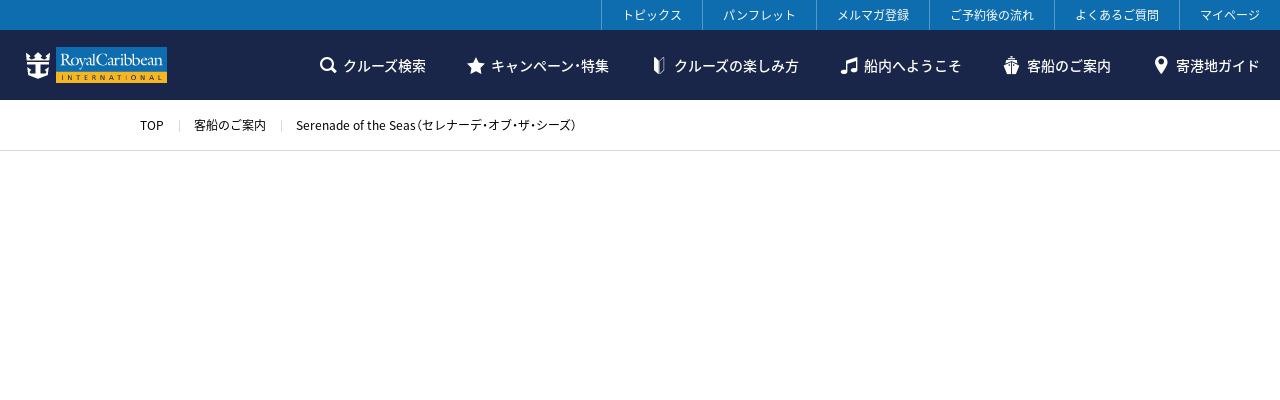

--- FILE ---
content_type: text/html; charset=UTF-8
request_url: https://www.royalcaribbean.jp/ships/SR/
body_size: 18458
content:
<!DOCTYPE html>
<html lang="ja">
<head>
<!-- meta -->
    <meta charset="utf-8">
    <meta name="description" content="Serenade of the Seas（セレナーデ・オブ・ザ・シーズ）の情報世界最大の客船を運航するロイヤル・カリビアン・インターナショナルの日本語公式サイト。アジア、カリブ、ヨーロッパなど世界中を就航しています。各クルーズの空き状況、料金検索、ご予約はぜひ当オンライン予約サイトをご利用ください。">
    <meta name="keywords" content="">
    <meta property="og:title" content="Serenade of the Seas（セレナーデ・オブ・ザ・シーズ）の情報｜ロイヤル・カリビアン・クルーズ日本語公式サイト">
    <meta property="og:type" content="website">
    <meta property="og:site_name" content="ロイヤル・カリビアン・クルーズ日本語公式サイト｜クルーズオンライン予約">
    <meta property="og:description" content="Serenade of the Seas（セレナーデ・オブ・ザ・シーズ）の情報世界最大の客船を運航するロイヤル・カリビアン・インターナショナルの日本語公式サイト。アジア、カリブ、ヨーロッパなど世界中を就航しています。各クルーズの空き状況、料金検索、ご予約はぜひ当オンライン予約サイトをご利用ください。">
    <meta property="og:url" content="http://www.royalcaribbean.jp/ships/SR/">
    <meta name="twitter:card" content="summary_large_image">
    <meta name="viewport" content="width=device-width,initial-scale=1.0,user-scalable=no">
    <meta name="format-detection" content="telephone=no">
    <meta http-equiv="X-UA-Compatible" content="IE=edge">
<!-- title -->
    <title>Serenade of the Seas（セレナーデ・オブ・ザ・シーズ）の情報｜ロイヤル・カリビアン・クルーズ日本語公式サイト</title>
    <!-- css -->
	<link rel="stylesheet" href="https://fonts.googleapis.com/css?family=Barlow+Condensed:500,600,700">
	<link rel="stylesheet" media="all" href="/assets/css/main.css?1.1.3">    <script>(function(w,d,s,l,i){w[l]=w[l]||[];w[l].push({'gtm.start': new Date().getTime(),event:'gtm.js'});var f=d.getElementsByTagName(s)[0], j=d.createElement(s),dl=l!='dataLayer'?'&l='+l:'';j.async=true;j.src= 'https://www.googletagmanager.com/gtm.js?id='+i+dl;f.parentNode.insertBefore(j,f); })(window,document,'script','dataLayer','GTM-WBZ7FG5');</script></head>
<body class="page-ships ">
<iframe src="https://www.googletagmanager.com/ns.html?id=GTM-WBZ7FG5" height="0" width="0" style="display:none;visibility:hidden"></iframe><div id="wrapper">
    <div class="pageCover" style="display:none">
        <div class="ripple"></div>
    </div>

    <header id="header" class="header">
	<h1 class="header__logo"><a href="/">ロイヤルカリビアンクルーズ<br>日本語公式サイト</a></h1>
	<div class="header__mypage">
		<div class="mypage__name">ようこそ<span class="name">&nbsp;</span>さん</div>
		<div class="mypage__logoutBtn"><a href="/logout" class="mod-btn size-ss">ログアウト</a></div>
	</div>
	<a href="#" class="header__menu"><span class="lines"><span class="line-1"></span><span class="line-2"></span><span class="line-3"></span>MENU</span></a>
	<nav class="header__nav">
			<div class="h-utilityNav">
			<ul class="h-utilityNav__list">
				<li class="topics"><a href="/topics/">トピックス</a></li>
				<li class="pamphlet"><a href="/pamphlet/pamphlet_r">パンフレット</a></li>
				<li class="member tbsp-hidden"><a href="/mailmaga/">メルマガ登録</a></li>
				<li class="mypage mypage-sp"><a href="/mypage/">マイページ</a></li>				<li class="member member-sp"><a href="/mailmaga/">メルマガ登録</a></li>
				<li class="reserved"><a href="/booked/document_r">ご予約後の流れ</a></li>
				<li class="faq"><a href="/faq/">よくあるご質問</a></li>
								<li class="mypage tbsp-hidden"><a href="/mypage/">マイページ</a></li>			</ul>
		</div>
		<div class="h-mainNav">
			<ul class="h-mainNav__list">
				<li class="search"><a href="/search/" class="label loadCover">クルーズ検索</a></li>
				<li class="campaign"><a href="/campaign/" class="label">キャンペーン・特集</a></li>
				<li class="cruiselife">
					<a href="/enjoycruise/" class="label">クルーズの楽しみ方</a>
									</li>
				<li class="welcome">
					<a href="/welcome/" class="label">船内へようこそ</a>
									</li>
				<li class="ship">
					<a href="/ships/" class="label loadCover">客船のご案内</a>
									</li>
				<li class="areainfo">
					<a href="/area/" class="label loadCover">寄港地ガイド</a>
									</li>
			</ul>
		</div>
		<div class="h-subNav">
			<ul class="h-subNav__list">
				<li class="topics"><a href="/topics/">トピックス</a></li>
				<li class="pamphlet"><a href="/pamphlet/pamphlet_r">パンフレット</a></li>
				<li class="reserved"><a href="/booked/document_r">ご予約後の流れ</a></li>
				<li class="contact"><a href="/contact/">お問い合わせ</a></li>
				<li class="faq"><a href="/faq/">よくあるご質問</a></li>
				<li class="ric"><a href="/whyrci/rci">ロイヤルカリビアンが選ばれる理由</a></li>
			</ul>
		</div>
	</nav>
</header><!-- /#header -->
    <div id="content" class="content ">
      <!--main contents-->      	<div class="breadcrumbs">
		<ul class="breadcrumbs__list">
			<li><a href="/">TOP</a></li>
			<li><a href="/ships/">客船のご案内</a></li>
			<li>Serenade of the Seas（セレナーデ・オブ・ザ・シーズ）</li>
		</ul>
	</div>

	<div class="shipsDetail">
		<div class="mod-ships">
			<div class="mod-ships__mainVisual mainVisual">
				<div class="mainVisual__img">
									<div class="img_bg sp">
						<img src="https://media.mikicruise.jp/image/5c2476235309a53aa8695e60.jpeg">
					</div>
				</div>
								<div class="mainVisual__video">
                	<div id="player" data-video="E6G0a287D5Q"></div>
                </div>
							</div>
			<div class="mod-ships__ttl">
				<p class="ttl">
					<span class="en">Serenade of the Seas</span>
				</p>
				<h3 class="jp">セレナーデ・オブ・ザ・シーズ</h3>
			</div>
			<div class="mod-ships__desc">
				<p>総トン数：90,090トン｜乗客定員：2146人｜乗組員数：848人｜全長：294m｜全幅：32m｜喫水：8.5m｜巡航速度：25.0ノット｜就航年：2003年8月｜改装年：2012年11月</p>
			</div>
			<div class="mainTab ui-tab">
				<ul class="mainTab__list ui-tab__list">
					<li class="current"><a href="#">船のご紹介</a></li>
					<li><a href="#">デッキプラン</a></li>
					<li><a href="#">客室のご紹介</a></li>
				</ul>
				<div class="mainTab__body ui-tab__body">
					<div class="mainTab__content ui-tab__content current">
						<div class="mod-cms">
							<div class="mod-cms__content">
								<div class="mod-cms__inner">
									<section class="section">
										<div class="section__body">
											<div class="mod-cms__lead">
												<div class="txtWrap text-col has-text">
													<div class="text">
														<div class="text__inner">
															<p>7層吹き抜けのアトリウム、ガラスのドーム型天井の全天候型プール「ソラリウム」、四方を見渡せるシースルー・エレベーターなど明るく洗練された船内が特徴的です。船尾最上階に位置するバイキング・クラウン・ラウンジをトレードマークに、明るい船内とフレンドリーなサービスが自慢。ラスベガスさながらの本格的なカジノやロッククライミング、プールサイドでジャグジーに浸かりながら大型野外スクリーンで映画を鑑賞したりと、楽しみは尽きません。またフルコースメニューを無料でお召し上がりいただけるメインダイニング、ビュッフェレストランの他、ステーキハウスやイタリアン、日本食などのスペシャリティレストランなど、グルメのラインアップも充実しています。</p>
															<p class="text__abbr">… <a href="#">全て見る</a></p>
														</div>
													</div>
												</div>
																								<div class="bnrWrap">
													<div class="mod-ships__carousel">
																											<div class="item"><a href="/campaign/why_cruise"><img src="https://media.mikicruise.jp/image/6870c43cf34e960ad725e881.jpeg" width="758" height="552"></a></div>
																											<div class="item"><a href="/campaign/world_sale"><img src="https://media.mikicruise.jp/image/6596168b5a4f3e3dd798e84f.jpeg" width="758" height="552"></a></div>
																											<div class="item"><a href="/campaign/asia"><img src="https://media.mikicruise.jp/image/64c9ec5e107ee01360f6c676.jpeg" width="758" height="552"></a></div>
																											<div class="item"><a href="/campaign/royalbeachclub_paradiseisland"><img src="https://media.mikicruise.jp/image/68e6192cbe620d7d0023ef15.jpeg" width="758" height="552"></a></div>
																											<div class="item"><a href="/campaign/icon_debut"><img src="https://media.mikicruise.jp/image/655c5772efd2e537eedf827b.jpeg" width="758" height="552"></a></div>
																											<div class="item"><a href="/campaign/rci_suite_program"><img src="https://media.mikicruise.jp/image/69019ad4c0faad29de60294d.jpeg" width="758" height="552"></a></div>
																											<div class="item"><a href="/campaign/mediterranean"><img src="https://media.mikicruise.jp/image/640012e82766c44dbb3d3eae.jpeg" width="758" height="552"></a></div>
																											<div class="item"><a href="/campaign/caribbean"><img src="https://media.mikicruise.jp/image/633ceb83d754ec725d12ab4a.jpeg" width="758" height="552"></a></div>
																											<div class="item"><a href="/campaign/intro_cococay"><img src="https://media.mikicruise.jp/image/5c3d753ed99d7052de788141.jpeg" width="758" height="552"></a></div>
																										</div>
												</div>
																							</div>
										</div>
									</section>
								</div>
							</div>
							<div class="mod-cms__content">
								<h4 class="mod-cms__contentTtl">船内のご紹介</h4>
								<div class="mod-cms__inner">
									<section class="section">
										<div class="section__body">
																																	<div class="mod-cms__point">
												<ul>
																									<li>
														<dl>
															<dt><span class="point">Point</span><span class="num">1</span></dt>
															<dd>
																<p class="ttl">大型客船とは違った魅力</p>
																<p class="txt">小回りの利く船体を活かして、大型船では入港することができない港へもアクセスが可能。人気のリゾートアイランドを巡るアイランドホッピングなどは、船旅ならではの楽しみ方です。</p>
															</dd>
														</dl>
													</li>
																									<li>
														<dl>
															<dt><span class="point">Point</span><span class="num">2</span></dt>
															<dd>
																<p class="ttl">明るく開放的な空間がリゾート感を演出</p>
																<p class="txt">セレナーデ・オブ・ザ・シーズの特徴はガラスを多用した明るく洗練された船内。水平線までひとり占めできるような開放的な雰囲気がリゾート気分を盛り上げます。</p>
															</dd>
														</dl>
													</li>
																									<li>
														<dl>
															<dt><span class="point">Point</span><span class="num">3</span></dt>
															<dd>
																<p class="ttl">居心地の良いコンパクトな船内</p>
																<p class="txt">コンパクトながらも充実した施設が揃い、寄港地で過ごす時間と船内ライフがバランスよくお楽しみいただけます。またロイヤルカリビアンの誇るトップクラスのダンサーやシンガーが繰り広げるシアターショーは必見です。</p>
															</dd>
														</dl>
													</li>
																								</ul>
											</div>
																																	<div class="mod-cms__carousel" id="slider_slide_show">
												<div class="mod-cms__carousel-item mod-carousel">
																									<div class="item">
														<img src="https://media.mikicruise.jp/image/5bfb4bd594da1224fae63499.jpeg" width="1000" height="500">
																											</div>
																									<div class="item">
														<img src="https://media.mikicruise.jp/image/5bfb4bd594da1224fae6349b.jpeg" width="1000" height="500">
																											</div>
																									<div class="item">
														<img src="https://media.mikicruise.jp/image/5bfb4bd694da1224fae6349c.jpeg" width="1000" height="500">
																											</div>
																									<div class="item">
														<img src="https://media.mikicruise.jp/image/5bfb4ba394da1224fae6348d.jpeg" width="1000" height="500">
																											</div>
																									<div class="item">
														<img src="https://media.mikicruise.jp/image/5bfb4ba394da1224fae6348a.jpeg" width="1000" height="500">
																											</div>
																								</div>
												<div class="mod-cms__carousel-nav">
																									<div class="item">
														<img src="https://media.mikicruise.jp/image/5bfb4bd594da1224fae63499.jpeg" width="1000" height="500">
													</div>
																									<div class="item">
														<img src="https://media.mikicruise.jp/image/5bfb4bd594da1224fae6349b.jpeg" width="1000" height="500">
													</div>
																									<div class="item">
														<img src="https://media.mikicruise.jp/image/5bfb4bd694da1224fae6349c.jpeg" width="1000" height="500">
													</div>
																									<div class="item">
														<img src="https://media.mikicruise.jp/image/5bfb4ba394da1224fae6348d.jpeg" width="1000" height="500">
													</div>
																									<div class="item">
														<img src="https://media.mikicruise.jp/image/5bfb4ba394da1224fae6348a.jpeg" width="1000" height="500">
													</div>
																								</div>
											</div>
																					</div>
									</section>
																		<section class="section">
										<div class="section__body">
											<h4 class="mod-cms__iconTtl"><i class="icon facility"></i>施設</h4>
											<p>船中央に位置する7階吹き抜けのアトリウム「セントラム」は圧巻です。ロイヤルカリビアンのアイコンとも言えるロッククライミングをはじめ、スポーツコート、ミニゴルフなどもお楽しみいただけます。また本格的なカジノ、スパ施設、無料のジャグジーなども完備していますので、ごゆっくりと大人のリラックスタイムを過ごしていただくこともできます。</p>
											<div class="mod-cms__carousel-secondary">
												<div class="mod-cms__carousel-item mod-carousel">
																										<div class="item">
														<div class="item__img">
															<img src="https://media.mikicruise.jp/image/5c2472755309a53aa8695e5e.jpeg" width="540" height="360">
														</div>
														<div class="item__txtArea">
															<p class="ttl">セントラム</p>
															<p>船中央に位置する大迫力の吹き抜けのアトリウム。バーやゲストレリーション（受付）もあり、音楽が奏でられたり様々なイベントが開催されます。</p>
														</div>
													</div>
																										<div class="item">
														<div class="item__img">
															<img src="https://media.mikicruise.jp/image/5bfb4bd694da1224fae6349d.jpeg" width="540" height="360">
														</div>
														<div class="item__txtArea">
															<p class="ttl">子ども用の水遊びエリア　H2Oゾーン　アドベンチャービーチ</p>
															<p>カラフルな海の生物をデザインした放水砲、ウォータースライダー、水をぶちまける大きなバケツ、登って遊べるジャングルジムを備えた水遊び場で、子どもや幼児たちは何時間でもあきずに遊ぶことができます。</p>
														</div>
													</div>
																										<div class="item">
														<div class="item__img">
															<img src="https://media.mikicruise.jp/image/5bfb4bd594da1224fae63499.jpeg" width="540" height="360">
														</div>
														<div class="item__txtArea">
															<p class="ttl">洋上で映画鑑賞を　屋外ムービースクリーン</p>
															<p>約20㎡の大型ムービースクリーンがプール前に設置。映画の上映などが行われます。プールサイドのデッキチェアでくつろぎながらご覧ください。</p>
														</div>
													</div>
																										<div class="item">
														<div class="item__img">
															<img src="https://media.mikicruise.jp/image/5c2468a25309a53aa8695e5c.jpeg" width="540" height="360">
														</div>
														<div class="item__txtArea">
															<p class="ttl">大人専用の癒しの空間　ソラリウム</p>
															<p>デッキチェアでくつろぎながら、ゆったりと流れる時間をお過ごしいただけます。※18歳以上</p>
														</div>
													</div>
																										<div class="item">
														<div class="item__img">
															<img src="https://media.mikicruise.jp/image/5bfb4bd594da1224fae63497.jpeg" width="540" height="360">
														</div>
														<div class="item__txtArea">
															<p class="ttl">洋上の児童館　アドベンチャーオーシャン</p>
															<p>幼児クラスからティーンエイジャーまで年齢別グループに分けてダンスパーティーやゲームで楽しく安全に遊べるプログラムをご用意。</p>
														</div>
													</div>
																										<div class="item">
														<div class="item__img">
															<img src="https://media.mikicruise.jp/image/5bfb4bd594da1224fae63498.jpeg" width="540" height="360">
														</div>
														<div class="item__txtArea">
															<p class="ttl">フィットネスセンター</p>
															<p>各種トレーニングマシン、サウナなど無料で利用できます。海を眺めながらどうぞ。インストラクターによるヨガやピラティスなどの有料プログラムも開催します。<br />
</p>
														</div>
													</div>
																										<div class="item">
														<div class="item__img">
															<img src="https://media.mikicruise.jp/image/5bfb4bd694da1224fae6349e.jpeg" width="540" height="360">
														</div>
														<div class="item__txtArea">
															<p class="ttl">大人のエキサイティングな遊び場　カジノ・ロイヤル</p>
															<p>外国客船ならではのカジノで運試しを！本場ラスベガスに匹敵する本格的なゲームをお楽しみいただけます。スロットマシンやルーレット、ブラックジャックテーブルなど、様々なゲームが楽しめます。</p>
														</div>
													</div>
																										<div class="item">
														<div class="item__img">
															<img src="https://media.mikicruise.jp/image/5bfb4bd594da1224fae6349a.jpeg" width="540" height="360">
														</div>
														<div class="item__txtArea">
															<p class="ttl">ショップ</p>
															<p>世界的な有名ブランド品や、香水・化粧品、時計、貴金属、洋酒、タバコなど様々な商品を免税価格で販売しています。Ｔシャツやキーホルダー等のオリジナルロゴ入りグッズも取り揃えています。<br />
</p>
														</div>
													</div>
																									</div>
											</div>
										</div>
									</section>
																											<section class="section">
										<div class="section__body">
											<h4 class="mod-cms__iconTtl"><i class="icon shoes"></i>アクティビティ</h4>
											<p>「船旅は退屈」なんて誰が言った？船上では遊び尽くせないほどのアクティビティが満載！</p>
											<div class="mod-cms__carousel-secondary">
												<div class="mod-cms__carousel-item mod-carousel">
																									<div class="item">
														<div class="item__img">
															<img src="https://media.mikicruise.jp/image/5bfb4ba394da1224fae6348a.jpeg" width="540" height="360">
														</div>
														<div class="item__txtArea">
															<p class="ttl">ロイヤル・カリビアン定番　ロッククライミングウォール</p>
															<p>頂上まで登れば海面約60ｍの高さからの大海原を見渡すことが。初心者～上級者まで楽しめます。</p>
														</div>
													</div>
																									<div class="item">
														<div class="item__img">
															<img src="https://media.mikicruise.jp/image/5c24742f5309a53aa8695e5f.jpeg" width="540" height="360">
														</div>
														<div class="item__txtArea">
															<p class="ttl">70年代ディスコパーティー</p>
															<p>今夜は時代を巻き戻し70年代ファッションで陽気にパーティー。　裾が広がったベルボトムのジーンズにアフロヘアー、カラフルな柄ワンピースに厚底シューズのファッションを身にまといノリノリのディスコ音楽に合わせて皆でフィーバー。</p>
														</div>
													</div>
																									<div class="item">
														<div class="item__img">
															<img src="https://media.mikicruise.jp/image/5c2585855309a53aa8695e68.jpeg" width="540" height="360">
														</div>
														<div class="item__txtArea">
															<p class="ttl">生バンドによるライブ演奏</p>
															<p>船内のラウンジ、バーやアトリウムなどでは、ジャズ、コンテンポラリー、サルサ、ロック、クラシックなど様々なジャンルの生演奏が行われ、船上ライフを彩ります。<br />
</p>
														</div>
													</div>
																									<div class="item">
														<div class="item__img">
															<img src="https://media.mikicruise.jp/image/5bfb4ba394da1224fae6348c.jpeg" width="540" height="360">
														</div>
														<div class="item__txtArea">
															<p class="ttl">スポーツコート</p>
															<p>バスケットボールやバレーボールなどを楽しむことができる公式サイズのスポーツコート。クルーズ中は各種トーナメントが行われることも。</p>
														</div>
													</div>
																									<div class="item">
														<div class="item__img">
															<img src="https://media.mikicruise.jp/image/5c2585685309a53aa8695e67.jpeg" width="540" height="360">
														</div>
														<div class="item__txtArea">
															<p class="ttl">ダンスレッスン</p>
															<p>ジャズ、サルサ、社交ダンスや70年代の楽曲など、様々なジャンルの音楽に合わせてダンスタイム！<br />
</p>
														</div>
													</div>
																									<div class="item">
														<div class="item__img">
															<img src="https://media.mikicruise.jp/image/5bfb4ba394da1224fae6348d.jpeg" width="540" height="360">
														</div>
														<div class="item__txtArea">
															<p class="ttl">ミニゴルフ</p>
															<p>9ホールの船上ゴルフ。大人から子どもまでどなたでも無料でお楽しみいただけます。</p>
														</div>
													</div>
																									<div class="item">
														<div class="item__img">
															<img src="https://media.mikicruise.jp/image/5c2585a45309a53aa8695e69.jpeg" width="540" height="360">
														</div>
														<div class="item__txtArea">
															<p class="ttl">プールへGO！</p>
															<p>大人もお子様もプールで楽しい時間を。お子様用のライフジャケットもあり安心。そのほか、大人専用のプールエリア「ソラリウム」でゆったりお過ごしいただけます。<br />
</p>
														</div>
													</div>
																								</div>
											</div>
										</div>
									</section>
																											<section class="section">
										<div class="section__body">
											<h4 class="mod-cms__iconTtl"><i class="icon food"></i>ダイニング</h4>
											<p>毎晩異なるフルコースメニューを提供するメインダイニング、世界中の豊富なメニューが集まるビュッフェレストランは無料でご利用いただけます。他にもステーキハウス、イタリアン、日本食などのスペシャリティレストランがあり、豊富な選択肢からお好みに合わせてご利用いただけます。</p>
											<div class="mod-cms__carousel-secondary">
												<div class="mod-cms__carousel-item mod-carousel">
																									<div class="item">
														<div class="item__img">
															<img src="https://media.mikicruise.jp/image/5bfb4bbe94da1224fae63492.jpeg" width="540" height="360">
														</div>
														<div class="item__txtArea">
															<p class="ttl">最大約1,000名が一度にお食事　メインダイニングルーム</p>
															<p>2デッキ構造でデッキ別に雰囲気の異なる装飾で大階段でつながっています。中央には壮麗な吹き抜けがあり優雅な空間を演出しながらのお食事をどうぞ。フルコースのお料理からスイーツまでご提供する優雅なメインダイニングレストラン。<br />
</p>
														</div>
													</div>
																									<div class="item">
														<div class="item__img">
															<img src="https://media.mikicruise.jp/image/5bfb4bbe94da1224fae63494.jpeg" width="540" height="360">
														</div>
														<div class="item__txtArea">
															<p class="ttl">ビュッフェレストラン（ウィンジャマーカフェ）</p>
															<p>展望のよいビュッフェスタイルのカフェレストラン。お好きなものを自由にお取りできる気軽なレストランです。朝食、昼食、夕食のほかに早朝や午後もコーヒー、紅茶や軽食にとご利用いただけます。<br />
</p>
														</div>
													</div>
																									<div class="item">
														<div class="item__img">
															<img src="https://media.mikicruise.jp/image/5bfb4bbe94da1224fae6348f.jpeg" width="540" height="360">
														</div>
														<div class="item__txtArea">
															<p class="ttl">チョップスグリル　※有料</p>
															<p>落ち着いた雰囲気のアップグレードなロイヤル・カリビアンで人気のステーキハウス、お好みの焼き加減とソースでご堪能ください。<br />
</p>
														</div>
													</div>
																									<div class="item">
														<div class="item__img">
															<img src="https://media.mikicruise.jp/image/5bfb4bbe94da1224fae63491.jpeg" width="540" height="360">
														</div>
														<div class="item__txtArea">
															<p class="ttl">ジョバンニズテーブル　※有料</p>
															<p>豊かなトスカーナ地方のトラットリアを思い起こさせる親しみやすいカジュアルな雰囲気のイタリアンレストラン。</p>
														</div>
													</div>
																									<div class="item">
														<div class="item__img">
															<img src="https://media.mikicruise.jp/image/5bfb4bbe94da1224fae63493.jpeg" width="540" height="360">
														</div>
														<div class="item__txtArea">
															<p class="ttl">イズミ　※有料</p>
															<p>寿司や石焼料理をはじめ、天ぷら、麺類、餃子など日本やアジア各国の料理が楽しめます。</p>
														</div>
													</div>
																									<div class="item">
														<div class="item__img">
															<img src="https://media.mikicruise.jp/image/5bfb4bbe94da1224fae63490.jpeg" width="540" height="360">
														</div>
														<div class="item__txtArea">
															<p class="ttl">貸切用フォーマルダイニング　シェフズテーブル　※有料</p>
															<p>少人数の懇親会形式でシェフのおすすめ料理と料理に合わせたワイン付きのフルコースをご提供します。</p>
														</div>
													</div>
																									<div class="item">
														<div class="item__img">
															<img src="https://media.mikicruise.jp/image/5bfb4bbe94da1224fae6348e.jpeg" width="540" height="360">
														</div>
														<div class="item__txtArea">
															<p class="ttl">カフェ・ラティチュ－ド</p>
															<p>パン・サンドウィッチ、ケーキ、コーヒーや紅茶をお楽しみください。スペシャルコーヒー(有料)もあります。<br />
</p>
														</div>
													</div>
																									<div class="item">
														<div class="item__img">
															<img src="https://media.mikicruise.jp/image/5bfb4bbf94da1224fae63496.jpeg" width="540" height="360">
														</div>
														<div class="item__txtArea">
															<p class="ttl">パークカフェ</p>
															<p>カジュアルなカフェ。サラダ、サンドウィッチ、スイーツが楽しめます。</p>
														</div>
													</div>
																									<div class="item">
														<div class="item__img">
															<img src="https://media.mikicruise.jp/image/5bfb4bbf94da1224fae63495.jpeg" width="540" height="360">
														</div>
														<div class="item__txtArea">
															<p class="ttl">ビンテージ　※有料</p>
															<p>ワイン初心者から愛好家まで、あらゆるワインファンに満足いただける品揃えのワインバー。選りすぐりのワインをお楽しみいただけます。チーズやタパスなども充実。<br />
</p>
														</div>
													</div>
																								</div>
											</div>
										</div>
									</section>
																	</div>
							</div>
														<div class="mod-cms__content">
								<h4 class="mod-cms__contentTtl">コースのご紹介</h4>
								<div class="mod-cms__inner">
									<section class="section">
										<div class="section__body">
																						<div class="mod-cms__course">
											    																								<div class="mod-cruise item">
													<div class="mod-cruise__ttl">
														<h2 class="ttl">南カリブ海クルーズ 1泊2日</h2>
														<div class="img"><img src="https://content.mikicruise.jp/public/cruiseImage/SR1IP002/src/url?brand=R&ports=ONX,CTG" width="600" height="380" alt="南カリブ海クルーズ 1泊2日"></div>
													</div>
																										<div class="mod-cruise__info">
														<div class="mod-cruise__desc desc">
															<p class="desc__label">船名・出港地・寄港地<i class="icon"></i></p>
															<div class="desc__body">
																<dl class="desc__list">
																	<dt>船名</dt>
																	<dd>Serenade of the Seas</dd>
																	<dt>出港地</dt>
																	<dd>コロン</dd>
																	<dt>寄港地</dt>
																	<dd>
																		<ul class="desc__port-of-call">
																																					<li>コロン</li>
																																					<li>カルタヘナ</li>
																																				</ul>
																	</dd>
																</dl>
															</div>
														</div>
														<div class="mod-cruise__amount amount">
															<p class="amount__label">1名の料金（2名1室）</p>
															<ul class="mod-cruise__spCheck" style="float:left;margin-left:1rem;">
																<li><a href="#" class="change-jpyen yen">日本円参考料金</a></li>
															</ul>
															<div class="amount__price">
																<div class="price">
																	<p class="disp-dollar"><span class="prefix">$</span> <span class="num">86.50</span>~</p>
																	<p class="disp-yen"><span class="prefix">&yen;</span> <span class="num">14,018</span>~</p>
																</div>
															</div>
														</div>
														<div class="mod-cruise__calendar">
															<div class="calendar-carousel mod-carousel">
																																																																<div class="date"><label><input type="radio" name="cruise_radio_4023" value="20260418" class="change-price" data-calendar-date="20260418" data-price-yen="14018" data-price-dollar="86.5" checked><span class="txt">2026年04月18日</span></label></div>
																															</div>
														</div>
														<p class="mod-cruise__txt pc-hidden">※ご希望の出航日を押すと最低料金が表示されます</p>
														<div class="mod-cruise__detail"><a href="/itinerary/SR/SR1IP002/20260418/0/" data-basehref="/itinerary/SR/SR1IP002/" class="mod-btn loadCover">詳細はこちら</a></div>
													</div>
													<div class="mod-cruise__aside">
														<div class="mod-cruise__img"><img src="https://content.mikicruise.jp/public/cruiseImage/SR1IP002/src/url?brand=R&ports=ONX,CTG" width="600" height="380" alt="南カリブ海クルーズ 1泊2日"></div>
														<p class="mod-cruise__txt tbsp-hidden">※ご希望の出航日を押すと最低料金が表示されます</p>
														<ul class="mod-cruise__check">
															<li><a href="#" class="mod-btn size-ss secondary change-jpyen"><span class="txt icon-yen">日本円参考料金</span></a><small>2026年01月14日のレート162.06円換算の参考料金になります</small></li>
														</ul>
																											</div>
																									</div>
																																				<div class="mod-cruise item">
													<div class="mod-cruise__ttl">
														<h2 class="ttl">エンセナダショートクルーズ　2泊3日</h2>
														<div class="img"><img src="https://content.mikicruise.jp/public/cruiseImage/SR02X003/src/url?brand=R&ports=SAN,ESE" width="600" height="380" alt="エンセナダショートクルーズ　2泊3日"></div>
													</div>
																										<div class="mod-cruise__info">
														<div class="mod-cruise__desc desc">
															<p class="desc__label">船名・出港地・寄港地<i class="icon"></i></p>
															<div class="desc__body">
																<dl class="desc__list">
																	<dt>船名</dt>
																	<dd>Serenade of the Seas</dd>
																	<dt>出港地</dt>
																	<dd>サンディエゴ</dd>
																	<dt>寄港地</dt>
																	<dd>
																		<ul class="desc__port-of-call">
																																					<li>サンディエゴ</li>
																																					<li>エンセナダ</li>
																																				</ul>
																	</dd>
																</dl>
															</div>
														</div>
														<div class="mod-cruise__amount amount">
															<p class="amount__label">1名の料金（2名1室）</p>
															<ul class="mod-cruise__spCheck" style="float:left;margin-left:1rem;">
																<li><a href="#" class="change-jpyen yen">日本円参考料金</a></li>
															</ul>
															<div class="amount__price">
																<div class="price">
																	<p class="disp-dollar"><span class="prefix">$</span> <span class="num">156.50</span>~</p>
																	<p class="disp-yen"><span class="prefix">&yen;</span> <span class="num">25,362</span>~</p>
																</div>
															</div>
														</div>
														<div class="mod-cruise__calendar">
															<div class="calendar-carousel mod-carousel">
																																																																<div class="date"><label><input type="radio" name="cruise_radio_3939" value="20261002" class="change-price" data-calendar-date="20261002" data-price-yen="25362" data-price-dollar="156.5" checked><span class="txt">2026年10月02日</span></label></div>
																															</div>
														</div>
														<p class="mod-cruise__txt pc-hidden">※ご希望の出航日を押すと最低料金が表示されます</p>
														<div class="mod-cruise__detail"><a href="/itinerary/SR/SR02X003/20261002/0/" data-basehref="/itinerary/SR/SR02X003/" class="mod-btn loadCover">詳細はこちら</a></div>
													</div>
													<div class="mod-cruise__aside">
														<div class="mod-cruise__img"><img src="https://content.mikicruise.jp/public/cruiseImage/SR02X003/src/url?brand=R&ports=SAN,ESE" width="600" height="380" alt="エンセナダショートクルーズ　2泊3日"></div>
														<p class="mod-cruise__txt tbsp-hidden">※ご希望の出航日を押すと最低料金が表示されます</p>
														<ul class="mod-cruise__check">
															<li><a href="#" class="mod-btn size-ss secondary change-jpyen"><span class="txt icon-yen">日本円参考料金</span></a><small>2026年01月14日のレート162.06円換算の参考料金になります</small></li>
														</ul>
																											</div>
																									</div>
																																				<div class="mod-cruise item">
													<div class="mod-cruise__ttl">
														<h2 class="ttl">太平洋沿岸クルーズ　5泊6日</h2>
														<div class="img"><img src="https://content.mikicruise.jp/public/cruiseImage/SR05R019/src/url?brand=R&ports=LAX,CRU,SEA,YVJ,YVR" width="600" height="380" alt="太平洋沿岸クルーズ　5泊6日"></div>
													</div>
																										<div class="mod-cruise__info">
														<div class="mod-cruise__desc desc">
															<p class="desc__label">船名・出港地・寄港地<i class="icon"></i></p>
															<div class="desc__body">
																<dl class="desc__list">
																	<dt>船名</dt>
																	<dd>Serenade of the Seas</dd>
																	<dt>出港地</dt>
																	<dd>ロサンゼルス</dd>
																	<dt>寄港地</dt>
																	<dd>
																		<ul class="desc__port-of-call">
																																					<li>ロサンゼルス</li>
																																					<li>終日クルージング</li>
																																					<li>シアトル</li>
																																					<li>ビクトリア</li>
																																					<li>バンクーバー</li>
																																				</ul>
																	</dd>
																</dl>
															</div>
														</div>
														<div class="mod-cruise__amount amount">
															<p class="amount__label">1名の料金（2名1室）</p>
															<ul class="mod-cruise__spCheck" style="float:left;margin-left:1rem;">
																<li><a href="#" class="change-jpyen yen">日本円参考料金</a></li>
															</ul>
															<div class="amount__price">
																<div class="price">
																	<p class="disp-dollar"><span class="prefix">$</span> <span class="num">230.00</span>~</p>
																	<p class="disp-yen"><span class="prefix">&yen;</span> <span class="num">37,273</span>~</p>
																</div>
															</div>
														</div>
														<div class="mod-cruise__calendar">
															<div class="calendar-carousel mod-carousel">
																																																																<div class="date"><label><input type="radio" name="cruise_radio_3953" value="20260505" class="change-price" data-calendar-date="20260505" data-price-yen="37273" data-price-dollar="230" checked><span class="txt">2026年05月05日</span></label></div>
																															</div>
														</div>
														<p class="mod-cruise__txt pc-hidden">※ご希望の出航日を押すと最低料金が表示されます</p>
														<div class="mod-cruise__detail"><a href="/itinerary/SR/SR05R019/20260505/0/" data-basehref="/itinerary/SR/SR05R019/" class="mod-btn loadCover">詳細はこちら</a></div>
													</div>
													<div class="mod-cruise__aside">
														<div class="mod-cruise__img"><img src="https://content.mikicruise.jp/public/cruiseImage/SR05R019/src/url?brand=R&ports=LAX,CRU,SEA,YVJ,YVR" width="600" height="380" alt="太平洋沿岸クルーズ　5泊6日"></div>
														<p class="mod-cruise__txt tbsp-hidden">※ご希望の出航日を押すと最低料金が表示されます</p>
														<ul class="mod-cruise__check">
															<li><a href="#" class="mod-btn size-ss secondary change-jpyen"><span class="txt icon-yen">日本円参考料金</span></a><small>2026年01月14日のレート162.06円換算の参考料金になります</small></li>
														</ul>
																											</div>
																									</div>
																																				<div class="mod-cruise item">
													<div class="mod-cruise__ttl">
														<h2 class="ttl">太平洋沿岸クルーズ　5泊6日</h2>
														<div class="img"><img src="https://content.mikicruise.jp/public/cruiseImage/SR05R020/src/url?brand=R&ports=YVR,AST,CRU,SFO,SAN" width="600" height="380" alt="太平洋沿岸クルーズ　5泊6日"></div>
													</div>
																										<div class="mod-cruise__info">
														<div class="mod-cruise__desc desc">
															<p class="desc__label">船名・出港地・寄港地<i class="icon"></i></p>
															<div class="desc__body">
																<dl class="desc__list">
																	<dt>船名</dt>
																	<dd>Serenade of the Seas</dd>
																	<dt>出港地</dt>
																	<dd>バンクーバー</dd>
																	<dt>寄港地</dt>
																	<dd>
																		<ul class="desc__port-of-call">
																																					<li>バンクーバー</li>
																																					<li>アストリア</li>
																																					<li>終日クルージング</li>
																																					<li>サンフランシスコ</li>
																																					<li>サンディエゴ</li>
																																				</ul>
																	</dd>
																</dl>
															</div>
														</div>
														<div class="mod-cruise__amount amount">
															<p class="amount__label">1名の料金（2名1室）</p>
															<ul class="mod-cruise__spCheck" style="float:left;margin-left:1rem;">
																<li><a href="#" class="change-jpyen yen">日本円参考料金</a></li>
															</ul>
															<div class="amount__price">
																<div class="price">
																	<p class="disp-dollar"><span class="prefix">$</span> <span class="num">239.50</span>~</p>
																	<p class="disp-yen"><span class="prefix">&yen;</span> <span class="num">38,813</span>~</p>
																</div>
															</div>
														</div>
														<div class="mod-cruise__calendar">
															<div class="calendar-carousel mod-carousel">
																																																																<div class="date"><label><input type="radio" name="cruise_radio_3955" value="20260927" class="change-price" data-calendar-date="20260927" data-price-yen="38813" data-price-dollar="239.5" checked><span class="txt">2026年09月27日</span></label></div>
																															</div>
														</div>
														<p class="mod-cruise__txt pc-hidden">※ご希望の出航日を押すと最低料金が表示されます</p>
														<div class="mod-cruise__detail"><a href="/itinerary/SR/SR05R020/20260927/0/" data-basehref="/itinerary/SR/SR05R020/" class="mod-btn loadCover">詳細はこちら</a></div>
													</div>
													<div class="mod-cruise__aside">
														<div class="mod-cruise__img"><img src="https://content.mikicruise.jp/public/cruiseImage/SR05R020/src/url?brand=R&ports=YVR,AST,CRU,SFO,SAN" width="600" height="380" alt="太平洋沿岸クルーズ　5泊6日"></div>
														<p class="mod-cruise__txt tbsp-hidden">※ご希望の出航日を押すと最低料金が表示されます</p>
														<ul class="mod-cruise__check">
															<li><a href="#" class="mod-btn size-ss secondary change-jpyen"><span class="txt icon-yen">日本円参考料金</span></a><small>2026年01月14日のレート162.06円換算の参考料金になります</small></li>
														</ul>
																											</div>
																									</div>
																																				<div class="mod-cruise item">
													<div class="mod-cruise__ttl">
														<h2 class="ttl">エンセナダショートクルーズ　3泊4日</h2>
														<div class="img"><img src="https://content.mikicruise.jp/public/cruiseImage/SR03X043/src/url?brand=R&ports=SAN,ESE,CRU" width="600" height="380" alt="エンセナダショートクルーズ　3泊4日"></div>
													</div>
																										<div class="mod-cruise__info">
														<div class="mod-cruise__desc desc">
															<p class="desc__label">船名・出港地・寄港地<i class="icon"></i></p>
															<div class="desc__body">
																<dl class="desc__list">
																	<dt>船名</dt>
																	<dd>Serenade of the Seas</dd>
																	<dt>出港地</dt>
																	<dd>サンディエゴ</dd>
																	<dt>寄港地</dt>
																	<dd>
																		<ul class="desc__port-of-call">
																																					<li>サンディエゴ</li>
																																					<li>エンセナダ</li>
																																					<li>終日クルージング</li>
																																				</ul>
																	</dd>
																</dl>
															</div>
														</div>
														<div class="mod-cruise__amount amount">
															<p class="amount__label">1名の料金（2名1室）</p>
															<ul class="mod-cruise__spCheck" style="float:left;margin-left:1rem;">
																<li><a href="#" class="change-jpyen yen">日本円参考料金</a></li>
															</ul>
															<div class="amount__price">
																<div class="price">
																	<p class="disp-dollar"><span class="prefix">$</span> <span class="num">246.00</span>~</p>
																	<p class="disp-yen"><span class="prefix">&yen;</span> <span class="num">39,866</span>~</p>
																</div>
															</div>
														</div>
														<div class="mod-cruise__calendar">
															<div class="calendar-carousel mod-carousel">
																																																																<div class="date"><label><input type="radio" name="cruise_radio_3941" value="20261015" class="change-price" data-calendar-date="20261015" data-price-yen="54533" data-price-dollar="336.5"><span class="txt">2026年10月15日</span></label></div>
																																																<div class="date"><label><input type="radio" name="cruise_radio_3941" value="20270121" class="change-price" data-calendar-date="20270121" data-price-yen="43188" data-price-dollar="266.5"><span class="txt">2027年01月21日</span></label></div>
																																																<div class="date"><label><input type="radio" name="cruise_radio_3941" value="20270204" class="change-price" data-calendar-date="20270204" data-price-yen="39866" data-price-dollar="246" checked><span class="txt">2027年02月04日</span></label></div>
																																																<div class="date"><label><input type="radio" name="cruise_radio_3941" value="20270218" class="change-price" data-calendar-date="20270218" data-price-yen="41568" data-price-dollar="256.5"><span class="txt">2027年02月18日</span></label></div>
																																																<div class="date"><label><input type="radio" name="cruise_radio_3941" value="20270318" class="change-price" data-calendar-date="20270318" data-price-yen="44728" data-price-dollar="276"><span class="txt">2027年03月18日</span></label></div>
																																																<div class="date"><label><input type="radio" name="cruise_radio_3941" value="20270325" class="change-price" data-calendar-date="20270325" data-price-yen="44728" data-price-dollar="276"><span class="txt">2027年03月25日</span></label></div>
																															</div>
														</div>
														<p class="mod-cruise__txt pc-hidden">※ご希望の出航日を押すと最低料金が表示されます</p>
														<div class="mod-cruise__detail"><a href="/itinerary/SR/SR03X043/20270204/0/" data-basehref="/itinerary/SR/SR03X043/" class="mod-btn loadCover">詳細はこちら</a></div>
													</div>
													<div class="mod-cruise__aside">
														<div class="mod-cruise__img"><img src="https://content.mikicruise.jp/public/cruiseImage/SR03X043/src/url?brand=R&ports=SAN,ESE,CRU" width="600" height="380" alt="エンセナダショートクルーズ　3泊4日"></div>
														<p class="mod-cruise__txt tbsp-hidden">※ご希望の出航日を押すと最低料金が表示されます</p>
														<ul class="mod-cruise__check">
															<li><a href="#" class="mod-btn size-ss secondary change-jpyen"><span class="txt icon-yen">日本円参考料金</span></a><small>2026年01月14日のレート162.06円換算の参考料金になります</small></li>
														</ul>
																											</div>
																									</div>
												                                                												<div class="list-link"><a href="/search/?ship_code=SR" class="mod-btn loadCover">セレナーデ・オブ・ザ・シーズのコース一覧を見る</a></div>
                                                											</div>
										</div>
									</section>
								</div>
							</div>
													</div>
					</div>
					<div class="mainTab__content ui-tab__content">
						<div class="subTab ui-tab">
							<ul class="subTab__list ui-tab__list">
															<li class="current"><a href="#">2024年09月13日−2028年04月30日<span>デッキプラン</span></a></li>
														</ul>
							<div class="subTab__body ui-tab__body">
																<div class="subTab__content ui-tab__content current">
									<div class="mod-cms">
										<div class="mod-cms__content">
											<div class="mod-cms__inner">
												<section class="section">
													<div class="section__body">
														<div class="deckPlan">
															<div class="detailWrap">
																<div class="item deck">
																	<dl>
																		<dt>デッキを選択
																			<div class="form-select" id="form-select">
																				<span class="label">選択してください</span>
																				<select id="R_RD_SR_20240913_20280430">
																					<option value='' disabled style='display:none;'>選択してください</option>
																																										<option value="02">デッキ2F</option>
																																										<option value="03">デッキ3F</option>
																																										<option value="04">デッキ4F</option>
																																										<option value="05">デッキ5F</option>
																																										<option value="06">デッキ6F</option>
																																										<option value="07">デッキ7F</option>
																																										<option value="08">デッキ8F</option>
																																										<option value="09">デッキ9F</option>
																																										<option value="10">デッキ10F</option>
																																										<option value="11">デッキ11F</option>
																																										<option value="12">デッキ12F</option>
																																										<option value="13">デッキ13F</option>
																																									</select>
																			</div>
																		</dt>
																		<dd>
																			<div class="inner cutaway_image">
																																							<div class="img"><img src="https://media.mikicruise.jp/image/5bf24697c03fe02ad3de5454.png" width="338" height="84"></div>
																																							<div class="img"><img src="https://media.mikicruise.jp/image/5bf24697c03fe02ad3de5455.png" width="338" height="84"></div>
																																							<div class="img"><img src="https://media.mikicruise.jp/image/5bf24697c03fe02ad3de5456.png" width="338" height="84"></div>
																																							<div class="img"><img src="https://media.mikicruise.jp/image/5bf24697c03fe02ad3de5457.png" width="338" height="84"></div>
																																							<div class="img"><img src="https://media.mikicruise.jp/image/5bf24697c03fe02ad3de5458.png" width="338" height="84"></div>
																																							<div class="img"><img src="https://media.mikicruise.jp/image/5bf24697c03fe02ad3de5459.png" width="338" height="84"></div>
																																							<div class="img"><img src="https://media.mikicruise.jp/image/5bf24698c03fe02ad3de545a.png" width="338" height="84"></div>
																																							<div class="img"><img src="https://media.mikicruise.jp/image/5bf24698c03fe02ad3de545b.png" width="338" height="84"></div>
																																							<div class="img"><img src="https://media.mikicruise.jp/image/5bf24698c03fe02ad3de545c.png" width="338" height="84"></div>
																																							<div class="img"><img src="https://media.mikicruise.jp/image/5bf24698c03fe02ad3de545d.png" width="338" height="84"></div>
																																							<div class="img"><img src="https://media.mikicruise.jp/image/5bf24698c03fe02ad3de545e.png" width="338" height="84"></div>
																																							<div class="img"><img src="https://media.mikicruise.jp/image/5bf24698c03fe02ad3de5461.png" width="338" height="84"></div>
																																						</div>
																		</dd>
																	</dl>
																</div>
																																																<div class="item" id="location_box_R_RD_SR_20240913_20280430_02_0">
																	<dl class="ui-ac">
																		<dt class="ui-ac__toggle"><a href="#">海側客室</a></dt>
																		<dd class="ui-ac__content">
																			<div class="inner">
																				<ul class="guestRoom-list">
																																										<li>
																						<div class="txtWrap">
																							<p class="ttl"><a href="#anc0-2-SO" data-first-tab="2" data-second-tab="0" data-third-tab="2" class="change-tab">スタンダード海側</a></p>
																							<p class="spec">部屋：14.3㎡</p>
																						</div>
																						<div class="numWrap">
																							<ul>
																																																<li><img src="https://media.mikicruise.jp/icon/5e144db94a6e3f12017cbeee.png"></li>
																																																<li><img src="https://media.mikicruise.jp/icon/5e144dd64a6e3f12017cbeef.png"></li>
																																															</ul>
																						</div>
																					</li>
																																									</ul>
																			</div>
																		</dd>
																	</dl>
																</div>
																																<div class="item" id="location_box_R_RD_SR_20240913_20280430_02_1">
																	<dl class="ui-ac">
																		<dt class="ui-ac__toggle"><a href="#">内側客室</a></dt>
																		<dd class="ui-ac__content">
																			<div class="inner">
																				<ul class="guestRoom-list">
																																										<li>
																						<div class="txtWrap">
																							<p class="ttl"><a href="#anc0-3-SI" data-first-tab="2" data-second-tab="0" data-third-tab="3" class="change-tab">スタンダード内側</a></p>
																							<p class="spec">部屋：14.8㎡</p>
																						</div>
																						<div class="numWrap">
																							<ul>
																																																<li><img src="https://media.mikicruise.jp/icon/5e144e374a6e3f12017cbef2.png"></li>
																																																<li><img src="https://media.mikicruise.jp/icon/5e144e4e4a6e3f12017cbef3.png"></li>
																																															</ul>
																						</div>
																					</li>
																																									</ul>
																			</div>
																		</dd>
																	</dl>
																</div>
																																																																<div class="item" id="location_box_R_RD_SR_20240913_20280430_03_0" style="display:none">
																	<dl class="ui-ac">
																		<dt class="ui-ac__toggle"><a href="#">海側客室</a></dt>
																		<dd class="ui-ac__content">
																			<div class="inner">
																				<ul class="guestRoom-list">
																																										<li>
																						<div class="txtWrap">
																							<p class="ttl"><a href="#anc0-2-CO" data-first-tab="2" data-second-tab="0" data-third-tab="2" class="change-tab">コネクティング海側</a></p>
																							<p class="spec">部屋：14.3㎡</p>
																						</div>
																						<div class="numWrap">
																							<ul>
																																																<li><img src="https://media.mikicruise.jp/icon/5f6197064a6e3f12017cc083.png"></li>
																																															</ul>
																						</div>
																					</li>
																																										<li>
																						<div class="txtWrap">
																							<p class="ttl"><a href="#anc0-2-SO" data-first-tab="2" data-second-tab="0" data-third-tab="2" class="change-tab">スタンダード海側</a></p>
																							<p class="spec">部屋：14.3㎡</p>
																						</div>
																						<div class="numWrap">
																							<ul>
																																																<li><img src="https://media.mikicruise.jp/icon/5e144db94a6e3f12017cbeee.png"></li>
																																																<li><img src="https://media.mikicruise.jp/icon/5e144dd64a6e3f12017cbeef.png"></li>
																																																<li><img src="https://media.mikicruise.jp/icon/5e4b79143307577d5da88303.png"></li>
																																																<li><img src="https://media.mikicruise.jp/icon/5e280d084a6e3f12017cbf16.png"></li>
																																															</ul>
																						</div>
																					</li>
																																									</ul>
																			</div>
																		</dd>
																	</dl>
																</div>
																																<div class="item" id="location_box_R_RD_SR_20240913_20280430_03_1" style="display:none">
																	<dl class="ui-ac">
																		<dt class="ui-ac__toggle"><a href="#">内側客室</a></dt>
																		<dd class="ui-ac__content">
																			<div class="inner">
																				<ul class="guestRoom-list">
																																										<li>
																						<div class="txtWrap">
																							<p class="ttl"><a href="#anc0-3-SI" data-first-tab="2" data-second-tab="0" data-third-tab="3" class="change-tab">スタンダード内側</a></p>
																							<p class="spec">部屋：14.8㎡</p>
																						</div>
																						<div class="numWrap">
																							<ul>
																																																<li><img src="https://media.mikicruise.jp/icon/5e144e374a6e3f12017cbef2.png"></li>
																																																<li><img src="https://media.mikicruise.jp/icon/5e144e4e4a6e3f12017cbef3.png"></li>
																																																<li><img src="https://media.mikicruise.jp/icon/5e144e734a6e3f12017cbef4.png"></li>
																																																<li><img src="https://media.mikicruise.jp/icon/5e144e904a6e3f12017cbef5.png"></li>
																																															</ul>
																						</div>
																					</li>
																																									</ul>
																			</div>
																		</dd>
																	</dl>
																</div>
																																																																<div class="item" id="location_box_R_RD_SR_20240913_20280430_04_0" style="display:none">
																	<dl class="ui-ac">
																		<dt class="ui-ac__toggle"><a href="#">海側客室</a></dt>
																		<dd class="ui-ac__content">
																			<div class="inner">
																				<ul class="guestRoom-list">
																																										<li>
																						<div class="txtWrap">
																							<p class="ttl"><a href="#anc0-2-CO" data-first-tab="2" data-second-tab="0" data-third-tab="2" class="change-tab">コネクティング海側</a></p>
																							<p class="spec">部屋：14.3㎡</p>
																						</div>
																						<div class="numWrap">
																							<ul>
																																																<li><img src="https://media.mikicruise.jp/icon/5f6197064a6e3f12017cc083.png"></li>
																																															</ul>
																						</div>
																					</li>
																																										<li>
																						<div class="txtWrap">
																							<p class="ttl"><a href="#anc0-2-SO" data-first-tab="2" data-second-tab="0" data-third-tab="2" class="change-tab">スタンダード海側</a></p>
																							<p class="spec">部屋：14.3㎡</p>
																						</div>
																						<div class="numWrap">
																							<ul>
																																																<li><img src="https://media.mikicruise.jp/icon/5e144db94a6e3f12017cbeee.png"></li>
																																																<li><img src="https://media.mikicruise.jp/icon/5e144dd64a6e3f12017cbeef.png"></li>
																																																<li><img src="https://media.mikicruise.jp/icon/5e4b79143307577d5da88303.png"></li>
																																																<li><img src="https://media.mikicruise.jp/icon/5e280d084a6e3f12017cbf16.png"></li>
																																															</ul>
																						</div>
																					</li>
																																									</ul>
																			</div>
																		</dd>
																	</dl>
																</div>
																																<div class="item" id="location_box_R_RD_SR_20240913_20280430_04_1" style="display:none">
																	<dl class="ui-ac">
																		<dt class="ui-ac__toggle"><a href="#">内側客室</a></dt>
																		<dd class="ui-ac__content">
																			<div class="inner">
																				<ul class="guestRoom-list">
																																										<li>
																						<div class="txtWrap">
																							<p class="ttl"><a href="#anc0-3-SI" data-first-tab="2" data-second-tab="0" data-third-tab="3" class="change-tab">スタンダード内側</a></p>
																							<p class="spec">部屋：14.8㎡</p>
																						</div>
																						<div class="numWrap">
																							<ul>
																																																<li><img src="https://media.mikicruise.jp/icon/5e144e374a6e3f12017cbef2.png"></li>
																																																<li><img src="https://media.mikicruise.jp/icon/5e144e4e4a6e3f12017cbef3.png"></li>
																																																<li><img src="https://media.mikicruise.jp/icon/5e144e734a6e3f12017cbef4.png"></li>
																																																<li><img src="https://media.mikicruise.jp/icon/5e144e904a6e3f12017cbef5.png"></li>
																																															</ul>
																						</div>
																					</li>
																																										<li>
																						<div class="txtWrap">
																							<p class="ttl"><a href="#anc0-3-ST" data-first-tab="2" data-second-tab="0" data-third-tab="3" class="change-tab">ステュディオ内側</a></p>
																							<p class="spec">部屋：10.0㎡</p>
																						</div>
																						<div class="numWrap">
																							<ul>
																																																<li><img src="https://media.mikicruise.jp/icon/5e4b45593307577d5da882e6.png"></li>
																																															</ul>
																						</div>
																					</li>
																																									</ul>
																			</div>
																		</dd>
																	</dl>
																</div>
																																																																																																																																<div class="item" id="location_box_R_RD_SR_20240913_20280430_07_0" style="display:none">
																	<dl class="ui-ac">
																		<dt class="ui-ac__toggle"><a href="#">スイート客室</a></dt>
																		<dd class="ui-ac__content">
																			<div class="inner">
																				<ul class="guestRoom-list">
																																										<li>
																						<div class="txtWrap">
																							<p class="ttl"><a href="#anc0-0-OT" data-first-tab="2" data-second-tab="0" data-third-tab="0" class="change-tab">オーナーズスイート（2ベッドルーム）</a></p>
																							<p class="spec">部屋：54.2㎡＋14.0㎡</p>
																						</div>
																						<div class="numWrap">
																							<ul>
																																																<li><img src="https://media.mikicruise.jp/icon/5e4cb7543307577d5da8832d.png"></li>
																																															</ul>
																						</div>
																					</li>
																																									</ul>
																			</div>
																		</dd>
																	</dl>
																</div>
																																<div class="item" id="location_box_R_RD_SR_20240913_20280430_07_1" style="display:none">
																	<dl class="ui-ac">
																		<dt class="ui-ac__toggle"><a href="#">バルコニー客室</a></dt>
																		<dd class="ui-ac__content">
																			<div class="inner">
																				<ul class="guestRoom-list">
																																										<li>
																						<div class="txtWrap">
																							<p class="ttl"><a href="#anc0-1-DD" data-first-tab="2" data-second-tab="0" data-third-tab="1" class="change-tab">スーペリアバルコニー</a></p>
																							<p class="spec">部屋：18.9㎡＋3.8㎡</p>
																						</div>
																						<div class="numWrap">
																							<ul>
																																																<li><img src="https://media.mikicruise.jp/icon/5e4b77003307577d5da88302.png"></li>
																																															</ul>
																						</div>
																					</li>
																																										<li>
																						<div class="txtWrap">
																							<p class="ttl"><a href="#anc0-1-CB" data-first-tab="2" data-second-tab="0" data-third-tab="1" class="change-tab">コネクティングバルコニー</a></p>
																							<p class="spec">部屋：16.6㎡＋3.8㎡</p>
																						</div>
																						<div class="numWrap">
																							<ul>
																																																<li><img src="https://media.mikicruise.jp/icon/5f3dd19a4a6e3f12017cc044.png"></li>
																																															</ul>
																						</div>
																					</li>
																																										<li>
																						<div class="txtWrap">
																							<p class="ttl"><a href="#anc0-1-EE" data-first-tab="2" data-second-tab="0" data-third-tab="1" class="change-tab">海側バルコニー</a></p>
																							<p class="spec">部屋：16.6㎡＋3.8㎡</p>
																						</div>
																						<div class="numWrap">
																							<ul>
																																																<li><img src="https://media.mikicruise.jp/icon/5e144b774a6e3f12017cbee3.png"></li>
																																																<li><img src="https://media.mikicruise.jp/icon/5e144b964a6e3f12017cbee4.png"></li>
																																																<li><img src="https://media.mikicruise.jp/icon/5e144bb64a6e3f12017cbee5.png"></li>
																																																<li><img src="https://media.mikicruise.jp/icon/5e144bda4a6e3f12017cbee6.png"></li>
																																																<li><img src="https://media.mikicruise.jp/icon/5e144bfa4a6e3f12017cbee7.png"></li>
																																															</ul>
																						</div>
																					</li>
																																									</ul>
																			</div>
																		</dd>
																	</dl>
																</div>
																																<div class="item" id="location_box_R_RD_SR_20240913_20280430_07_2" style="display:none">
																	<dl class="ui-ac">
																		<dt class="ui-ac__toggle"><a href="#">海側客室</a></dt>
																		<dd class="ui-ac__content">
																			<div class="inner">
																				<ul class="guestRoom-list">
																																										<li>
																						<div class="txtWrap">
																							<p class="ttl"><a href="#anc0-2-FV" data-first-tab="2" data-second-tab="0" data-third-tab="2" class="change-tab">ウルトラスーペリア（ファミリー）海側</a></p>
																							<p class="spec">部屋：24.6㎡</p>
																						</div>
																						<div class="numWrap">
																							<ul>
																																																<li><img src="https://media.mikicruise.jp/icon/5e280aa23307577d5da88294.png"></li>
																																															</ul>
																						</div>
																					</li>
																																										<li>
																						<div class="txtWrap">
																							<p class="ttl"><a href="#anc0-2-LO" data-first-tab="2" data-second-tab="0" data-third-tab="2" class="change-tab">スーペリア海側</a></p>
																							<p class="spec">部屋：15.7㎡</p>
																						</div>
																						<div class="numWrap">
																							<ul>
																																																<li><img src="https://media.mikicruise.jp/icon/5e144d9a4a6e3f12017cbeed.png"></li>
																																															</ul>
																						</div>
																					</li>
																																										<li>
																						<div class="txtWrap">
																							<p class="ttl"><a href="#anc0-2-SO" data-first-tab="2" data-second-tab="0" data-third-tab="2" class="change-tab">スタンダード海側</a></p>
																							<p class="spec">部屋：14.3㎡</p>
																						</div>
																						<div class="numWrap">
																							<ul>
																																																<li><img src="https://media.mikicruise.jp/icon/5e4b79143307577d5da88303.png"></li>
																																															</ul>
																						</div>
																					</li>
																																									</ul>
																			</div>
																		</dd>
																	</dl>
																</div>
																																<div class="item" id="location_box_R_RD_SR_20240913_20280430_07_3" style="display:none">
																	<dl class="ui-ac">
																		<dt class="ui-ac__toggle"><a href="#">内側客室</a></dt>
																		<dd class="ui-ac__content">
																			<div class="inner">
																				<ul class="guestRoom-list">
																																										<li>
																						<div class="txtWrap">
																							<p class="ttl"><a href="#anc0-3-SI" data-first-tab="2" data-second-tab="0" data-third-tab="3" class="change-tab">スタンダード内側</a></p>
																							<p class="spec">部屋：14.8㎡</p>
																						</div>
																						<div class="numWrap">
																							<ul>
																																																<li><img src="https://media.mikicruise.jp/icon/5e144e374a6e3f12017cbef2.png"></li>
																																																<li><img src="https://media.mikicruise.jp/icon/5e144e4e4a6e3f12017cbef3.png"></li>
																																																<li><img src="https://media.mikicruise.jp/icon/5e144e734a6e3f12017cbef4.png"></li>
																																																<li><img src="https://media.mikicruise.jp/icon/5e144e904a6e3f12017cbef5.png"></li>
																																															</ul>
																						</div>
																					</li>
																																									</ul>
																			</div>
																		</dd>
																	</dl>
																</div>
																																																																<div class="item" id="location_box_R_RD_SR_20240913_20280430_08_0" style="display:none">
																	<dl class="ui-ac">
																		<dt class="ui-ac__toggle"><a href="#">スイート客室</a></dt>
																		<dd class="ui-ac__content">
																			<div class="inner">
																				<ul class="guestRoom-list">
																																										<li>
																						<div class="txtWrap">
																							<p class="ttl"><a href="#anc0-0-OT" data-first-tab="2" data-second-tab="0" data-third-tab="0" class="change-tab">オーナーズスイート（2ベッドルーム）</a></p>
																							<p class="spec">部屋：54.2㎡＋14.0㎡</p>
																						</div>
																						<div class="numWrap">
																							<ul>
																																																<li><img src="https://media.mikicruise.jp/icon/5e4cb7543307577d5da8832d.png"></li>
																																															</ul>
																						</div>
																					</li>
																																									</ul>
																			</div>
																		</dd>
																	</dl>
																</div>
																																<div class="item" id="location_box_R_RD_SR_20240913_20280430_08_1" style="display:none">
																	<dl class="ui-ac">
																		<dt class="ui-ac__toggle"><a href="#">バルコニー客室</a></dt>
																		<dd class="ui-ac__content">
																			<div class="inner">
																				<ul class="guestRoom-list">
																																										<li>
																						<div class="txtWrap">
																							<p class="ttl"><a href="#anc0-1-DD" data-first-tab="2" data-second-tab="0" data-third-tab="1" class="change-tab">スーペリアバルコニー</a></p>
																							<p class="spec">部屋：18.9㎡＋3.8㎡</p>
																						</div>
																						<div class="numWrap">
																							<ul>
																																																<li><img src="https://media.mikicruise.jp/icon/5e4b77003307577d5da88302.png"></li>
																																															</ul>
																						</div>
																					</li>
																																										<li>
																						<div class="txtWrap">
																							<p class="ttl"><a href="#anc0-1-CB" data-first-tab="2" data-second-tab="0" data-third-tab="1" class="change-tab">コネクティングバルコニー</a></p>
																							<p class="spec">部屋：16.6㎡＋3.8㎡</p>
																						</div>
																						<div class="numWrap">
																							<ul>
																																																<li><img src="https://media.mikicruise.jp/icon/5f3dd19a4a6e3f12017cc044.png"></li>
																																															</ul>
																						</div>
																					</li>
																																										<li>
																						<div class="txtWrap">
																							<p class="ttl"><a href="#anc0-1-EE" data-first-tab="2" data-second-tab="0" data-third-tab="1" class="change-tab">海側バルコニー</a></p>
																							<p class="spec">部屋：16.6㎡＋3.8㎡</p>
																						</div>
																						<div class="numWrap">
																							<ul>
																																																<li><img src="https://media.mikicruise.jp/icon/5e144b774a6e3f12017cbee3.png"></li>
																																																<li><img src="https://media.mikicruise.jp/icon/5e144b964a6e3f12017cbee4.png"></li>
																																																<li><img src="https://media.mikicruise.jp/icon/5e144bb64a6e3f12017cbee5.png"></li>
																																																<li><img src="https://media.mikicruise.jp/icon/5e144bda4a6e3f12017cbee6.png"></li>
																																																<li><img src="https://media.mikicruise.jp/icon/5e144bfa4a6e3f12017cbee7.png"></li>
																																															</ul>
																						</div>
																					</li>
																																									</ul>
																			</div>
																		</dd>
																	</dl>
																</div>
																																<div class="item" id="location_box_R_RD_SR_20240913_20280430_08_2" style="display:none">
																	<dl class="ui-ac">
																		<dt class="ui-ac__toggle"><a href="#">海側客室</a></dt>
																		<dd class="ui-ac__content">
																			<div class="inner">
																				<ul class="guestRoom-list">
																																										<li>
																						<div class="txtWrap">
																							<p class="ttl"><a href="#anc0-2-FV" data-first-tab="2" data-second-tab="0" data-third-tab="2" class="change-tab">ウルトラスーペリア（ファミリー）海側</a></p>
																							<p class="spec">部屋：24.6㎡</p>
																						</div>
																						<div class="numWrap">
																							<ul>
																																																<li><img src="https://media.mikicruise.jp/icon/5e280aa23307577d5da88294.png"></li>
																																															</ul>
																						</div>
																					</li>
																																										<li>
																						<div class="txtWrap">
																							<p class="ttl"><a href="#anc0-2-SO" data-first-tab="2" data-second-tab="0" data-third-tab="2" class="change-tab">スタンダード海側</a></p>
																							<p class="spec">部屋：14.3㎡</p>
																						</div>
																						<div class="numWrap">
																							<ul>
																																																<li><img src="https://media.mikicruise.jp/icon/5e4b79143307577d5da88303.png"></li>
																																															</ul>
																						</div>
																					</li>
																																									</ul>
																			</div>
																		</dd>
																	</dl>
																</div>
																																<div class="item" id="location_box_R_RD_SR_20240913_20280430_08_3" style="display:none">
																	<dl class="ui-ac">
																		<dt class="ui-ac__toggle"><a href="#">内側客室</a></dt>
																		<dd class="ui-ac__content">
																			<div class="inner">
																				<ul class="guestRoom-list">
																																										<li>
																						<div class="txtWrap">
																							<p class="ttl"><a href="#anc0-3-SI" data-first-tab="2" data-second-tab="0" data-third-tab="3" class="change-tab">スタンダード内側</a></p>
																							<p class="spec">部屋：14.8㎡</p>
																						</div>
																						<div class="numWrap">
																							<ul>
																																																<li><img src="https://media.mikicruise.jp/icon/5e144e374a6e3f12017cbef2.png"></li>
																																																<li><img src="https://media.mikicruise.jp/icon/5e144e4e4a6e3f12017cbef3.png"></li>
																																																<li><img src="https://media.mikicruise.jp/icon/5e144e734a6e3f12017cbef4.png"></li>
																																																<li><img src="https://media.mikicruise.jp/icon/5e144e904a6e3f12017cbef5.png"></li>
																																															</ul>
																						</div>
																					</li>
																																									</ul>
																			</div>
																		</dd>
																	</dl>
																</div>
																																																																<div class="item" id="location_box_R_RD_SR_20240913_20280430_09_0" style="display:none">
																	<dl class="ui-ac">
																		<dt class="ui-ac__toggle"><a href="#">スイート客室</a></dt>
																		<dd class="ui-ac__content">
																			<div class="inner">
																				<ul class="guestRoom-list">
																																										<li>
																						<div class="txtWrap">
																							<p class="ttl"><a href="#anc0-0-OT" data-first-tab="2" data-second-tab="0" data-third-tab="0" class="change-tab">オーナーズスイート（2ベッドルーム）</a></p>
																							<p class="spec">部屋：54.2㎡＋14.0㎡</p>
																						</div>
																						<div class="numWrap">
																							<ul>
																																																<li><img src="https://media.mikicruise.jp/icon/5e4cb7543307577d5da8832d.png"></li>
																																															</ul>
																						</div>
																					</li>
																																									</ul>
																			</div>
																		</dd>
																	</dl>
																</div>
																																<div class="item" id="location_box_R_RD_SR_20240913_20280430_09_1" style="display:none">
																	<dl class="ui-ac">
																		<dt class="ui-ac__toggle"><a href="#">バルコニー客室</a></dt>
																		<dd class="ui-ac__content">
																			<div class="inner">
																				<ul class="guestRoom-list">
																																										<li>
																						<div class="txtWrap">
																							<p class="ttl"><a href="#anc0-1-DD" data-first-tab="2" data-second-tab="0" data-third-tab="1" class="change-tab">スーペリアバルコニー</a></p>
																							<p class="spec">部屋：18.9㎡＋3.8㎡</p>
																						</div>
																						<div class="numWrap">
																							<ul>
																																																<li><img src="https://media.mikicruise.jp/icon/5e4b76bb3307577d5da882ff.png"></li>
																																																<li><img src="https://media.mikicruise.jp/icon/5e4b76cd3307577d5da88300.png"></li>
																																																<li><img src="https://media.mikicruise.jp/icon/5e4b76e03307577d5da88301.png"></li>
																																																<li><img src="https://media.mikicruise.jp/icon/5e4b77003307577d5da88302.png"></li>
																																															</ul>
																						</div>
																					</li>
																																										<li>
																						<div class="txtWrap">
																							<p class="ttl"><a href="#anc0-1-CB" data-first-tab="2" data-second-tab="0" data-third-tab="1" class="change-tab">コネクティングバルコニー</a></p>
																							<p class="spec">部屋：16.6㎡＋3.8㎡</p>
																						</div>
																						<div class="numWrap">
																							<ul>
																																																<li><img src="https://media.mikicruise.jp/icon/5f3dd19a4a6e3f12017cc044.png"></li>
																																															</ul>
																						</div>
																					</li>
																																										<li>
																						<div class="txtWrap">
																							<p class="ttl"><a href="#anc0-1-EE" data-first-tab="2" data-second-tab="0" data-third-tab="1" class="change-tab">海側バルコニー</a></p>
																							<p class="spec">部屋：16.6㎡＋3.8㎡</p>
																						</div>
																						<div class="numWrap">
																							<ul>
																																																<li><img src="https://media.mikicruise.jp/icon/5e144b774a6e3f12017cbee3.png"></li>
																																																<li><img src="https://media.mikicruise.jp/icon/5e144b964a6e3f12017cbee4.png"></li>
																																																<li><img src="https://media.mikicruise.jp/icon/5e144bb64a6e3f12017cbee5.png"></li>
																																																<li><img src="https://media.mikicruise.jp/icon/5e144bda4a6e3f12017cbee6.png"></li>
																																																<li><img src="https://media.mikicruise.jp/icon/5e144bfa4a6e3f12017cbee7.png"></li>
																																															</ul>
																						</div>
																					</li>
																																									</ul>
																			</div>
																		</dd>
																	</dl>
																</div>
																																<div class="item" id="location_box_R_RD_SR_20240913_20280430_09_2" style="display:none">
																	<dl class="ui-ac">
																		<dt class="ui-ac__toggle"><a href="#">内側客室</a></dt>
																		<dd class="ui-ac__content">
																			<div class="inner">
																				<ul class="guestRoom-list">
																																										<li>
																						<div class="txtWrap">
																							<p class="ttl"><a href="#anc0-3-SI" data-first-tab="2" data-second-tab="0" data-third-tab="3" class="change-tab">スタンダード内側</a></p>
																							<p class="spec">部屋：14.8㎡</p>
																						</div>
																						<div class="numWrap">
																							<ul>
																																																<li><img src="https://media.mikicruise.jp/icon/5e144e374a6e3f12017cbef2.png"></li>
																																																<li><img src="https://media.mikicruise.jp/icon/5e144e4e4a6e3f12017cbef3.png"></li>
																																																<li><img src="https://media.mikicruise.jp/icon/5e144e734a6e3f12017cbef4.png"></li>
																																																<li><img src="https://media.mikicruise.jp/icon/5e144e904a6e3f12017cbef5.png"></li>
																																															</ul>
																						</div>
																					</li>
																																									</ul>
																			</div>
																		</dd>
																	</dl>
																</div>
																																																																<div class="item" id="location_box_R_RD_SR_20240913_20280430_10_0" style="display:none">
																	<dl class="ui-ac">
																		<dt class="ui-ac__toggle"><a href="#">スイート客室</a></dt>
																		<dd class="ui-ac__content">
																			<div class="inner">
																				<ul class="guestRoom-list">
																																										<li>
																						<div class="txtWrap">
																							<p class="ttl"><a href="#anc0-0-RS" data-first-tab="2" data-second-tab="0" data-third-tab="0" class="change-tab">ロイヤルスイート</a></p>
																							<p class="spec">部屋：102.2㎡＋9.8㎡</p>
																						</div>
																						<div class="numWrap">
																							<ul>
																																																<li><img src="https://media.mikicruise.jp/icon/5e4b75984a6e3f12017cbf6f.png"></li>
																																															</ul>
																						</div>
																					</li>
																																										<li>
																						<div class="txtWrap">
																							<p class="ttl"><a href="#anc0-0-OS" data-first-tab="2" data-second-tab="0" data-third-tab="0" class="change-tab">オーナーズスイート</a></p>
																							<p class="spec">部屋：54.0㎡＋4.9㎡</p>
																						</div>
																						<div class="numWrap">
																							<ul>
																																																<li><img src="https://media.mikicruise.jp/icon/5e144a1f4a6e3f12017cbeda.png"></li>
																																															</ul>
																						</div>
																					</li>
																																										<li>
																						<div class="txtWrap">
																							<p class="ttl"><a href="#anc0-0-GS" data-first-tab="2" data-second-tab="0" data-third-tab="0" class="change-tab">グランドスイート</a></p>
																							<p class="spec">部屋：27.2㎡＋9.8㎡</p>
																						</div>
																						<div class="numWrap">
																							<ul>
																																																<li><img src="https://media.mikicruise.jp/icon/5e144a3e4a6e3f12017cbedb.png"></li>
																																															</ul>
																						</div>
																					</li>
																																										<li>
																						<div class="txtWrap">
																							<p class="ttl"><a href="#anc0-0-JS" data-first-tab="2" data-second-tab="0" data-third-tab="0" class="change-tab">ジュニアスイート</a></p>
																							<p class="spec">部屋：27.2㎡＋3.8㎡</p>
																						</div>
																						<div class="numWrap">
																							<ul>
																																																<li><img src="https://media.mikicruise.jp/icon/5e144aaf4a6e3f12017cbede.png"></li>
																																															</ul>
																						</div>
																					</li>
																																										<li>
																						<div class="txtWrap">
																							<p class="ttl"><a href="#anc0-0-VT" data-first-tab="2" data-second-tab="0" data-third-tab="0" class="change-tab">海側スイート（バルコニー無し、2ベッドルーム）</a></p>
																							<p class="spec">部屋：54.2㎡</p>
																						</div>
																						<div class="numWrap">
																							<ul>
																																																<li><img src="https://media.mikicruise.jp/icon/5e4def8f3307577d5da8834a.png"></li>
																																															</ul>
																						</div>
																					</li>
																																									</ul>
																			</div>
																		</dd>
																	</dl>
																</div>
																																<div class="item" id="location_box_R_RD_SR_20240913_20280430_10_1" style="display:none">
																	<dl class="ui-ac">
																		<dt class="ui-ac__toggle"><a href="#">バルコニー客室</a></dt>
																		<dd class="ui-ac__content">
																			<div class="inner">
																				<ul class="guestRoom-list">
																																										<li>
																						<div class="txtWrap">
																							<p class="ttl"><a href="#anc0-1-DD" data-first-tab="2" data-second-tab="0" data-third-tab="1" class="change-tab">スーペリアバルコニー</a></p>
																							<p class="spec">部屋：18.9㎡＋3.8㎡</p>
																						</div>
																						<div class="numWrap">
																							<ul>
																																																<li><img src="https://media.mikicruise.jp/icon/5e4b76bb3307577d5da882ff.png"></li>
																																																<li><img src="https://media.mikicruise.jp/icon/5e4b76cd3307577d5da88300.png"></li>
																																																<li><img src="https://media.mikicruise.jp/icon/5e4b76e03307577d5da88301.png"></li>
																																																<li><img src="https://media.mikicruise.jp/icon/5e4b77003307577d5da88302.png"></li>
																																															</ul>
																						</div>
																					</li>
																																										<li>
																						<div class="txtWrap">
																							<p class="ttl"><a href="#anc0-1-CB" data-first-tab="2" data-second-tab="0" data-third-tab="1" class="change-tab">コネクティングバルコニー</a></p>
																							<p class="spec">部屋：16.6㎡＋3.8㎡</p>
																						</div>
																						<div class="numWrap">
																							<ul>
																																																<li><img src="https://media.mikicruise.jp/icon/5f3dd19a4a6e3f12017cc044.png"></li>
																																															</ul>
																						</div>
																					</li>
																																										<li>
																						<div class="txtWrap">
																							<p class="ttl"><a href="#anc0-1-EE" data-first-tab="2" data-second-tab="0" data-third-tab="1" class="change-tab">海側バルコニー</a></p>
																							<p class="spec">部屋：16.6㎡＋3.8㎡</p>
																						</div>
																						<div class="numWrap">
																							<ul>
																																																<li><img src="https://media.mikicruise.jp/icon/5e144b964a6e3f12017cbee4.png"></li>
																																																<li><img src="https://media.mikicruise.jp/icon/5e144bb64a6e3f12017cbee5.png"></li>
																																																<li><img src="https://media.mikicruise.jp/icon/5e144bda4a6e3f12017cbee6.png"></li>
																																																<li><img src="https://media.mikicruise.jp/icon/5e144bfa4a6e3f12017cbee7.png"></li>
																																															</ul>
																						</div>
																					</li>
																																									</ul>
																			</div>
																		</dd>
																	</dl>
																</div>
																																<div class="item" id="location_box_R_RD_SR_20240913_20280430_10_2" style="display:none">
																	<dl class="ui-ac">
																		<dt class="ui-ac__toggle"><a href="#">内側客室</a></dt>
																		<dd class="ui-ac__content">
																			<div class="inner">
																				<ul class="guestRoom-list">
																																										<li>
																						<div class="txtWrap">
																							<p class="ttl"><a href="#anc0-3-SI" data-first-tab="2" data-second-tab="0" data-third-tab="3" class="change-tab">スタンダード内側</a></p>
																							<p class="spec">部屋：14.8㎡</p>
																						</div>
																						<div class="numWrap">
																							<ul>
																																																<li><img src="https://media.mikicruise.jp/icon/5e144e374a6e3f12017cbef2.png"></li>
																																																<li><img src="https://media.mikicruise.jp/icon/5e144e734a6e3f12017cbef4.png"></li>
																																																<li><img src="https://media.mikicruise.jp/icon/5e144e904a6e3f12017cbef5.png"></li>
																																															</ul>
																						</div>
																					</li>
																																									</ul>
																			</div>
																		</dd>
																	</dl>
																</div>
																																																																																																																																																<div class="pc-hidden deck_map_image_sp">
																	<div class="mapSp">
																																			<img src="https://media.mikicruise.jp/image/648172b306efbe1a2e9e1c5f.png" width="400" height="2132">
																																			<img src="https://media.mikicruise.jp/image/648172b506efbe1a2e9e1c61.png" width="400" height="2132">
																																			<img src="https://media.mikicruise.jp/image/648172b806efbe1a2e9e1c66.png" width="400" height="2132">
																																			<img src="https://media.mikicruise.jp/image/648172b706efbe1a2e9e1c65.png" width="400" height="2132">
																																			<img src="https://media.mikicruise.jp/image/648172b606efbe1a2e9e1c63.png" width="400" height="2132">
																																			<img src="https://media.mikicruise.jp/image/648172b606efbe1a2e9e1c64.png" width="400" height="2132">
																																			<img src="https://media.mikicruise.jp/image/648172b906efbe1a2e9e1c67.png" width="400" height="2132">
																																			<img src="https://media.mikicruise.jp/image/648172ba06efbe1a2e9e1c69.png" width="400" height="2132">
																																			<img src="https://media.mikicruise.jp/image/648172b506efbe1a2e9e1c62.png" width="400" height="2132">
																																			<img src="https://media.mikicruise.jp/image/648172bb06efbe1a2e9e1c6a.png" width="400" height="2132">
																																			<img src="https://media.mikicruise.jp/image/648172b906efbe1a2e9e1c68.png" width="400" height="2132">
																																			<img src="https://media.mikicruise.jp/image/648172b406efbe1a2e9e1c60.png" width="400" height="2132">
																																		</div>
																</div>
																																<div class="pdf-btn pc-hidden">
																	<a href="https://content.mikicruise.jp/public/deckplans/R_RD_SR_20240913_20280430/pdf" target="_blank" class="mod-btn">デッキプランマップPDF</a>
																</div>
																																<div class="symbol">
																	<div class="mod-symbol">
																		<p class="mod-symbol__ttl">デッキプランマップの記号説明</p>
																																					<ul class="mod-symbol__list">
																				<li><i class="icon sofa"></i>3名用客室</li>
																				<li><i class="icon bullmanone"></i>4名用客室</li>
																				<li><i class="icon fiveplus"></i>5名以上用客室</li>
																				<li><i class="icon connect"></i>コネクティングルーム</li>
																				<li><i class="icon wheelchair"></i>車いす対応客室（全室シャワールーム）</li>
																				<li><i class="icon vision"></i>視界が遮られる客室・遮られる率</li>
																			</ul>
																																			</div>
																</div>
																																<div class="facility" id="facility_box_R_RD_SR_20240913_20280430_02" >
																	<h4 class="section__ssttl">デッキ2Fにある施設</h4>
																	<ul class="disc-list">
																		<li>Medical Facility<br />
医務室</li>
																	</ul>
																</div>
																																<div class="facility" id="facility_box_R_RD_SR_20240913_20280430_03"  style="display:none">
																	<h4 class="section__ssttl">デッキ3Fにある施設</h4>
																	<ul class="disc-list">
																		<li></li>
																	</ul>
																</div>
																																<div class="facility" id="facility_box_R_RD_SR_20240913_20280430_04"  style="display:none">
																	<h4 class="section__ssttl">デッキ4Fにある施設</h4>
																	<ul class="disc-list">
																		<li>Tropical Theatre<br />
シアター<br />
Portriat Studio<br />
ポートレートスタジオ（フォトスタジオ）<br />
R Bar<br />
アールバー<br />
Centrum<br />
セントラム<br />
Guest Services<br />
ゲストサービス（フロント）<br />
Shore Excursions<br />
ショアエクスカーション（寄港地観光案内）<br />
Card Room<br />
カードルーム<br />
Reflections Dining Room<br />
メインダイニング</li>
																	</ul>
																</div>
																																<div class="facility" id="facility_box_R_RD_SR_20240913_20280430_05"  style="display:none">
																	<h4 class="section__ssttl">デッキ5Fにある施設</h4>
																	<ul class="disc-list">
																		<li>Tropical Theater<br />
シアター<br />
Conference Center<br />
会議室<br />
Art &amp; Photo Gallery<br />
アート &amp; フォトギャラリー<br />
Centrum<br />
セントラム<br />
Next Cruise<br />
次回のクルーズ案内<br />
Cafe Latte-tudes<br />
カフェラテテュード<br />
Reflections Dining Room<br />
メインダイニング</li>
																	</ul>
																</div>
																																<div class="facility" id="facility_box_R_RD_SR_20240913_20280430_06"  style="display:none">
																	<h4 class="section__ssttl">デッキ6Fにある施設</h4>
																	<ul class="disc-list">
																		<li>Tropical Theatre<br />
シアター<br />
Cinema<br />
シネマ<br />
Crown &amp; Castle Pub<br />
クラウンアンドキャッスル パブ<br />
Casino Royale<br />
カジノ<br />
Vintages<br />
ビンテージ（ワインバー）<br />
Chops Grille<br />
チョップスグリル（ステーキハウス）<br />
Giovanni&#039;s Table<br />
ジョバンニテーブル（カジュアルイタリアン）<br />
Schooner Bar<br />
スクーナーバー（ピアノバー）<br />
Loyalty Desk<br />
リピーター会員デスク<br />
Chef&#039;s Table<br />
シェフズテーブル（貸切用レストラン）<br />
The Safari Club<br />
サファリクラブ<br />
Zanzibar Lounge<br />
ザンジバルラウンジ<br />
The Congo Bar<br />
コンゴバー</li>
																	</ul>
																</div>
																																<div class="facility" id="facility_box_R_RD_SR_20240913_20280430_07"  style="display:none">
																	<h4 class="section__ssttl">デッキ7Fにある施設</h4>
																	<ul class="disc-list">
																		<li>Business Service<br />
ビジネスサービス<br />
RC Online<br />
インターネットコーナー</li>
																	</ul>
																</div>
																																<div class="facility" id="facility_box_R_RD_SR_20240913_20280430_08"  style="display:none">
																	<h4 class="section__ssttl">デッキ8Fにある施設</h4>
																	<ul class="disc-list">
																		<li></li>
																	</ul>
																</div>
																																<div class="facility" id="facility_box_R_RD_SR_20240913_20280430_09"  style="display:none">
																	<h4 class="section__ssttl">デッキ9Fにある施設</h4>
																	<ul class="disc-list">
																		<li></li>
																	</ul>
																</div>
																																<div class="facility" id="facility_box_R_RD_SR_20240913_20280430_10"  style="display:none">
																	<h4 class="section__ssttl">デッキ10Fにある施設</h4>
																	<ul class="disc-list">
																		<li></li>
																	</ul>
																</div>
																																<div class="facility" id="facility_box_R_RD_SR_20240913_20280430_11"  style="display:none">
																	<h4 class="section__ssttl">デッキ11Fにある施設</h4>
																	<ul class="disc-list">
																		<li>Vitality at Sea Spa &amp; Fitness Center<br />
スパ＆フィットネスセンター<br />
Solarium<br />
ソラリウム（屋内プール）<br />
Pool<br />
プール<br />
Whirl Pool<br />
ジャグジー<br />
Park Cafe<br />
パークカフェ<br />
Movie Screen<br />
ムービースクリーン<br />
Windjammer Cafe<br />
ウィンジャマー（ビュッフェレストラン）</li>
																	</ul>
																</div>
																																<div class="facility" id="facility_box_R_RD_SR_20240913_20280430_12"  style="display:none">
																	<h4 class="section__ssttl">デッキ12Fにある施設</h4>
																	<ul class="disc-list">
																		<li>Vitality at Sea　Spa &amp; Fitness Center<br />
スパ＆フィットネスセンター<br />
Sky Bar<br />
スカイバー<br />
Fuel Teen Disco<br />
ティーンディスコ<br />
Nursery<br />
託児室<br />
Adventure Ocean<br />
アドベンチャーオーシャン（児童館）<br />
Adventure Beach<br />
アドベンチャービーチ（子供用プール）<br />
Sports Court<br />
スポーツコート<br />
Video Arcade<br />
アーケード（ゲームセンター）<br />
Izumi<br />
イズミ(日本食＆アジア料理レストラン）</li>
																	</ul>
																</div>
																																<div class="facility" id="facility_box_R_RD_SR_20240913_20280430_13"  style="display:none">
																	<h4 class="section__ssttl">デッキ13Fにある施設</h4>
																	<ul class="disc-list">
																		<li>Diamond Club<br />
ダイアモンドクラブ（リピーター会員専用ラウンジ）<br />
Viking Crown Lounge<br />
バイキングクラウン（展望ラウンジ）<br />
Concierge Club<br />
コンシェルジュクラブ（グランドスイート客室以上のお客様専用ラウンジ）<br />
Vortex Night Club<br />
ボルテクス ナイトクラブ<br />
Rock-Climbing Wall<br />
ロッククライミング用壁面<br />
Fairways of Serenade<br />
ミニゴルフ</li>
																	</ul>
																</div>
																																																<div class="pdf-btn sp-hidden">
																	<a href="https://content.mikicruise.jp/public/deckplans/R_RD_SR_20240913_20280430/pdf" target="_blank" class="mod-btn">デッキプランマップPDF</a>
																</div>
																															</div>
															<div class="mapWrap deck_map_image">
																															<div class="map"><img src="https://media.mikicruise.jp/image/648172b306efbe1a2e9e1c5f.png" width="400" height="2132"></div>
																															<div class="map"><img src="https://media.mikicruise.jp/image/648172b506efbe1a2e9e1c61.png" width="400" height="2132"></div>
																															<div class="map"><img src="https://media.mikicruise.jp/image/648172b806efbe1a2e9e1c66.png" width="400" height="2132"></div>
																															<div class="map"><img src="https://media.mikicruise.jp/image/648172b706efbe1a2e9e1c65.png" width="400" height="2132"></div>
																															<div class="map"><img src="https://media.mikicruise.jp/image/648172b606efbe1a2e9e1c63.png" width="400" height="2132"></div>
																															<div class="map"><img src="https://media.mikicruise.jp/image/648172b606efbe1a2e9e1c64.png" width="400" height="2132"></div>
																															<div class="map"><img src="https://media.mikicruise.jp/image/648172b906efbe1a2e9e1c67.png" width="400" height="2132"></div>
																															<div class="map"><img src="https://media.mikicruise.jp/image/648172ba06efbe1a2e9e1c69.png" width="400" height="2132"></div>
																															<div class="map"><img src="https://media.mikicruise.jp/image/648172b506efbe1a2e9e1c62.png" width="400" height="2132"></div>
																															<div class="map"><img src="https://media.mikicruise.jp/image/648172bb06efbe1a2e9e1c6a.png" width="400" height="2132"></div>
																															<div class="map"><img src="https://media.mikicruise.jp/image/648172b906efbe1a2e9e1c68.png" width="400" height="2132"></div>
																															<div class="map"><img src="https://media.mikicruise.jp/image/648172b406efbe1a2e9e1c60.png" width="400" height="2132"></div>
																														</div>
														</div>
													</div>
												</section>
											</div>
										</div>
									</div>
								</div>
															</div>
													</div>
					</div>
					<div class="mainTab__content ui-tab__content">
						<div class="subTab ui-tab">
							<ul class="subTab__list ui-tab__list">
															<li class="current"><a href="#">2024年09月13日−2028年04月30日<span>客室カテゴリー</span></a></li>
														</ul>
							<div class="subTab__body ui-tab__body">
																<div class="subTab__content ui-tab__content current">
									<div class="container">
										<div class="localTab ui-tab">
											<ul class="localTab__list ui-tab__list">
																							<li class="current"><a href="#">スイート客室</a></li>
																							<li><a href="#">バルコニー客室</a></li>
																							<li><a href="#">海側客室</a></li>
																							<li><a href="#">内側客室</a></li>
																						</ul>
											<div class="localTab__body ui-tab__body">
																								<div class="localTab__content ui-tab__content current">
													<div class="mod-cms">
														<div class="mod-cms__content">
															<div class="mod-cms__inner">
																<section class="section">
																	<div class="section__body">
																		<h4 class="section__ttl">客室設備</h4>
																		<ul class="disc-list">
																																					客室カテゴリーは複数ありご予算にあわせてお選びいただけます。違いは部屋の広さ、設備、デッキの階数や位置で、パブリックスペースは全カテゴリー共通でご利用いただけます。
																																				</ul>
																																				<h4 class="section__ttl" style="margin-top:2rem">スイート客室の特典</h4>
																		<p>グランドスイート以上の客室ではゴールド・シーパスカード（船内カード）によりスイート客室だけの専用サービスが受けられます。（乗船時専用カウンターのご利用/乗船日のミネラルウォーターとフルーツのサービス/バスローブを含む上質のアメニティ/選べる枕/フォーマルナイト日に客室にチーズ、チョコレートやお花のおもてなし（航路によって異なります）/ルームサービス、深夜のサービスチャージ不要/メインダイニングと同じメニュをお部屋にお届け/各種イベントの優先予約/コンシェルジュ･ラウンジをご利用）</p>
																																				<h5 class="section__sttl">スイート客室</h5>
																		<p></p>
																		<div class="roomPlan">
																			<ul>
																																								<li class="item" id="anc0-0-RS">
																					<div class="imgWrap">
																						<a href="#" class="modal-open">
																							<div class="room">
																								<div class="img-ov">
																																																	<img src="https://media.mikicruise.jp/image/5bfb4a5194da1224fae63443.jpeg" width="1800" height="1000">
																																																</div>
																							</div>
																							<i class="icon"></i>
																						</a>
																						<div class="modal-body">
																							<div class="carousel">
																								<div class="carousel-item mod-carousel">
																																																	<div class="item">
																										<img src="https://media.mikicruise.jp/image/5bfb4a5194da1224fae63443.jpeg">
																									</div>
																																																	<div class="item">
																										<img src="https://media.mikicruise.jp/image/5bfb4a3c94da1224fae6342e.jpeg">
																									</div>
																																																</div>
																								<div class="carousel-nav">
																																																	<div class="item">
																										<img src="https://media.mikicruise.jp/image/5bfb4a5194da1224fae63443.jpeg">
																									</div>
																																																	<div class="item">
																										<img src="https://media.mikicruise.jp/image/5bfb4a3c94da1224fae6342e.jpeg">
																									</div>
																																																</div>
																							</div>
																						</div>
																					</div>
																					<div class="txtWrap">
																						<p class="ttl">ロイヤルスイート</p>
																						<p class="spec">102.2㎡＋9.8㎡</p>
																						<ul class="roomTag-list">
																																													<li><img src="https://media.mikicruise.jp/icon/5e4b75984a6e3f12017cbf6f.png"></li>
																																												</ul>
																						<div class="roomPlan__btn">
																							<a href="#" class="modal-open" data-modal-size="s">お部屋の設備について<i class="icon"></i></a><div class="modal-body">キングサイズベッド、窓、バスタブ、フラットテレビ、電話、クローゼット、ドライヤー、タオル・バスタオル、シャンプー、110/220V共有電源、最少収容人数1名、バスローブ、リビングエリア、バルコニー、ジャグジー、シャワー、化粧台、ミニバー、金庫、石鹸、室内温度調節、最大収容人数5名</div>
																						</div>
																					</div>
																				</li>
																																								<li class="item" id="anc0-0-OT">
																					<div class="imgWrap">
																						<a href="#" class="modal-open">
																							<div class="room">
																								<div class="img-ov">
																																																	<img src="https://media.mikicruise.jp/image/5bfb4a5794da1224fae63448.jpeg" width="1800" height="1000">
																																																</div>
																							</div>
																							<i class="icon"></i>
																						</a>
																						<div class="modal-body">
																							<div class="carousel">
																								<div class="carousel-item mod-carousel">
																																																	<div class="item">
																										<img src="https://media.mikicruise.jp/image/5bfb4a5794da1224fae63448.jpeg">
																									</div>
																																																</div>
																								<div class="carousel-nav">
																																																	<div class="item">
																										<img src="https://media.mikicruise.jp/image/5bfb4a5794da1224fae63448.jpeg">
																									</div>
																																																</div>
																							</div>
																						</div>
																					</div>
																					<div class="txtWrap">
																						<p class="ttl">オーナーズスイート（2ベッドルーム）</p>
																						<p class="spec">54.2㎡＋14.0㎡</p>
																						<ul class="roomTag-list">
																																													<li><img src="https://media.mikicruise.jp/icon/5e4cb7543307577d5da8832d.png"></li>
																																												</ul>
																						<div class="roomPlan__btn">
																							<a href="#" class="modal-open" data-modal-size="s">お部屋の設備について<i class="icon"></i></a><div class="modal-body">ツインベッド、窓、バスタブ、電話、クローゼット、ドライヤー、タオル・バスタオル、シャンプー、110/220V共有電源、最少収容人数1名、バスローブ、リビングエリア、バルコニー、シャワー、テレビ、化粧台、ミニバー、金庫、石鹸、室内温度調節、最大収容人数8名</div>
																						</div>
																					</div>
																				</li>
																																								<li class="item" id="anc0-0-OS">
																					<div class="imgWrap">
																						<a href="#" class="modal-open">
																							<div class="room">
																								<div class="img-ov">
																																																	<img src="https://media.mikicruise.jp/image/5bfb4a4f94da1224fae63441.jpeg" width="1800" height="1000">
																																																</div>
																							</div>
																							<i class="icon"></i>
																						</a>
																						<div class="modal-body">
																							<div class="carousel">
																								<div class="carousel-item mod-carousel">
																																																	<div class="item">
																										<img src="https://media.mikicruise.jp/image/5bfb4a4f94da1224fae63441.jpeg">
																									</div>
																																																	<div class="item">
																										<img src="https://media.mikicruise.jp/image/5bfb4a3a94da1224fae63425.jpeg">
																									</div>
																																																</div>
																								<div class="carousel-nav">
																																																	<div class="item">
																										<img src="https://media.mikicruise.jp/image/5bfb4a4f94da1224fae63441.jpeg">
																									</div>
																																																	<div class="item">
																										<img src="https://media.mikicruise.jp/image/5bfb4a3a94da1224fae63425.jpeg">
																									</div>
																																																</div>
																							</div>
																						</div>
																					</div>
																					<div class="txtWrap">
																						<p class="ttl">オーナーズスイート</p>
																						<p class="spec">54.0㎡＋4.9㎡</p>
																						<ul class="roomTag-list">
																																													<li><img src="https://media.mikicruise.jp/icon/5e144a1f4a6e3f12017cbeda.png"></li>
																																												</ul>
																						<div class="roomPlan__btn">
																							<a href="#" class="modal-open" data-modal-size="s">お部屋の設備について<i class="icon"></i></a><div class="modal-body">窓、バスタブ、フラットテレビ、電話、クローゼット、ドライヤー、タオル・バスタオル、シャンプー、110/220V共有電源、最少収容人数1名、バスローブ、クイーンサイズベッド、リビングエリア、バルコニー、ジャグジー、シャワー、化粧台、ミニバー、金庫、石鹸、室内温度調節、最大収容人数4名</div>
																						</div>
																					</div>
																				</li>
																																								<li class="item" id="anc0-0-GS">
																					<div class="imgWrap">
																						<a href="#" class="modal-open">
																							<div class="room">
																								<div class="img-ov">
																																																	<img src="https://media.mikicruise.jp/image/5bfb4a5094da1224fae63442.jpeg" width="1800" height="1000">
																																																</div>
																							</div>
																							<i class="icon"></i>
																						</a>
																						<div class="modal-body">
																							<div class="carousel">
																								<div class="carousel-item mod-carousel">
																																																	<div class="item">
																										<img src="https://media.mikicruise.jp/image/5bfb4a5094da1224fae63442.jpeg">
																									</div>
																																																	<div class="item">
																										<img src="https://media.mikicruise.jp/image/5bfb4a3994da1224fae63424.jpeg">
																									</div>
																																																</div>
																								<div class="carousel-nav">
																																																	<div class="item">
																										<img src="https://media.mikicruise.jp/image/5bfb4a5094da1224fae63442.jpeg">
																									</div>
																																																	<div class="item">
																										<img src="https://media.mikicruise.jp/image/5bfb4a3994da1224fae63424.jpeg">
																									</div>
																																																</div>
																							</div>
																						</div>
																					</div>
																					<div class="txtWrap">
																						<p class="ttl">グランドスイート</p>
																						<p class="spec">27.2㎡＋9.8㎡</p>
																						<ul class="roomTag-list">
																																													<li><img src="https://media.mikicruise.jp/icon/5e144a3e4a6e3f12017cbedb.png"></li>
																																												</ul>
																						<div class="roomPlan__btn">
																							<a href="#" class="modal-open" data-modal-size="s">お部屋の設備について<i class="icon"></i></a><div class="modal-body">ツインベッド、シッティングエリア、窓、バスタブ、電話、クローゼット、ドライヤー、タオル・バスタオル、シャンプー、110/220V共有電源、最少収容人数1名、バスローブ、バルコニー、シャワー、テレビ、化粧台、ミニバー、金庫、石鹸、室内温度調節、最大収容人数4名</div>
																						</div>
																					</div>
																				</li>
																																								<li class="item" id="anc0-0-JS">
																					<div class="imgWrap">
																						<a href="#" class="modal-open">
																							<div class="room">
																								<div class="img-ov">
																																																	<img src="https://media.mikicruise.jp/image/5bfb4a4b94da1224fae6343d.jpeg" width="1800" height="1000">
																																																</div>
																							</div>
																							<i class="icon"></i>
																						</a>
																						<div class="modal-body">
																							<div class="carousel">
																								<div class="carousel-item mod-carousel">
																																																	<div class="item">
																										<img src="https://media.mikicruise.jp/image/5bfb4a4b94da1224fae6343d.jpeg">
																									</div>
																																																</div>
																								<div class="carousel-nav">
																																																	<div class="item">
																										<img src="https://media.mikicruise.jp/image/5bfb4a4b94da1224fae6343d.jpeg">
																									</div>
																																																</div>
																							</div>
																						</div>
																					</div>
																					<div class="txtWrap">
																						<p class="ttl">ジュニアスイート</p>
																						<p class="spec">27.2㎡＋3.8㎡</p>
																						<ul class="roomTag-list">
																																													<li><img src="https://media.mikicruise.jp/icon/5e144aaf4a6e3f12017cbede.png"></li>
																																												</ul>
																						<div class="roomPlan__btn">
																							<a href="#" class="modal-open" data-modal-size="s">お部屋の設備について<i class="icon"></i></a><div class="modal-body">ツインベッド、シッティングエリア、窓、バスタブ、電話、クローゼット、ドライヤー、タオル・バスタオル、シャンプー、110/220V共有電源、最少収容人数1名、バルコニー、シャワー、テレビ、化粧台、ミニバー、金庫、石鹸、室内温度調節、最大収容人数5名</div>
																						</div>
																					</div>
																				</li>
																																								<li class="item" id="anc0-0-VT">
																					<div class="imgWrap">
																						<a href="#" class="modal-open">
																							<div class="room">
																								<div class="img-ov">
																																																	<img src="https://media.mikicruise.jp/image/5bfb4a5694da1224fae63447.jpeg" width="1800" height="1000">
																																																</div>
																							</div>
																							<i class="icon"></i>
																						</a>
																						<div class="modal-body">
																							<div class="carousel">
																								<div class="carousel-item mod-carousel">
																																																	<div class="item">
																										<img src="https://media.mikicruise.jp/image/5bfb4a5694da1224fae63447.jpeg">
																									</div>
																																																</div>
																								<div class="carousel-nav">
																																																	<div class="item">
																										<img src="https://media.mikicruise.jp/image/5bfb4a5694da1224fae63447.jpeg">
																									</div>
																																																</div>
																							</div>
																						</div>
																					</div>
																					<div class="txtWrap">
																						<p class="ttl">海側スイート（バルコニー無し、2ベッドルーム）</p>
																						<p class="spec">54.2㎡</p>
																						<ul class="roomTag-list">
																																													<li><img src="https://media.mikicruise.jp/icon/5e4def8f3307577d5da8834a.png"></li>
																																												</ul>
																						<div class="roomPlan__btn">
																							<a href="#" class="modal-open" data-modal-size="s">お部屋の設備について<i class="icon"></i></a><div class="modal-body">ツインベッド、シッティングエリア、窓、バスタブ、電話、クローゼット、ドライヤー、タオル・バスタオル、シャンプー、110/220V共有電源、最少収容人数1名、シャワー、テレビ、化粧台、ミニバー、金庫、石鹸、室内温度調節、最大収容人数8名</div>
																						</div>
																					</div>
																				</li>
																																							</ul>
																		</div>
																																			</div>
																</section>
															</div>
														</div>
													</div>
												</div>
																								<div class="localTab__content ui-tab__content">
													<div class="mod-cms">
														<div class="mod-cms__content">
															<div class="mod-cms__inner">
																<section class="section">
																	<div class="section__body">
																		<h4 class="section__ttl">客室設備</h4>
																		<ul class="disc-list">
																																					客室カテゴリーは複数ありご予算にあわせてお選びいただけます。違いは部屋の広さ、設備、デッキの階数や位置で、パブリックスペースは全カテゴリー共通でご利用いただけます。
																																				</ul>
																																				<h5 class="section__sttl">バルコニー客室</h5>
																		<p></p>
																		<div class="roomPlan">
																			<ul>
																																								<li class="item" id="anc0-1-DD">
																					<div class="imgWrap">
																						<a href="#" class="modal-open">
																							<div class="room">
																								<div class="img-ov">
																																																	<img src="https://media.mikicruise.jp/image/5bfb4a5894da1224fae63449.jpeg" width="1800" height="1000">
																																																</div>
																							</div>
																							<i class="icon"></i>
																						</a>
																						<div class="modal-body">
																							<div class="carousel">
																								<div class="carousel-item mod-carousel">
																																																	<div class="item">
																										<img src="https://media.mikicruise.jp/image/5bfb4a5894da1224fae63449.jpeg">
																									</div>
																																																</div>
																								<div class="carousel-nav">
																																																	<div class="item">
																										<img src="https://media.mikicruise.jp/image/5bfb4a5894da1224fae63449.jpeg">
																									</div>
																																																</div>
																							</div>
																						</div>
																					</div>
																					<div class="txtWrap">
																						<p class="ttl">スーペリアバルコニー</p>
																						<p class="spec">18.9㎡＋3.8㎡</p>
																						<ul class="roomTag-list">
																																													<li><img src="https://media.mikicruise.jp/icon/5e4b76bb3307577d5da882ff.png"></li>
																																													<li><img src="https://media.mikicruise.jp/icon/5e4b76cd3307577d5da88300.png"></li>
																																													<li><img src="https://media.mikicruise.jp/icon/5e4b76e03307577d5da88301.png"></li>
																																													<li><img src="https://media.mikicruise.jp/icon/5e4b77003307577d5da88302.png"></li>
																																												</ul>
																						<div class="roomPlan__btn">
																							<a href="#" class="modal-open" data-modal-size="s">お部屋の設備について<i class="icon"></i></a><div class="modal-body">ツインベッド、シッティングエリア、窓、電話、クローゼット、ドライヤー、タオル・バスタオル、シャンプー、110/220V共有電源、最少収容人数1名、バルコニー、シャワー、テレビ、化粧台、ミニバー、金庫、石鹸、室内温度調節、最大収容人数4名<br />
<br />
※客室の写真、見取図は一例です。客室によりレイアウト、内装や、最大収容人数が異なる場合があります。</div>
																						</div>
																					</div>
																				</li>
																																								<li class="item" id="anc0-1-CB">
																					<div class="imgWrap">
																						<a href="#" class="modal-open">
																							<div class="room">
																								<div class="img-ov">
																																																	<img src="https://media.mikicruise.jp/image/5bfb4a5994da1224fae6344a.jpeg" width="1800" height="1000">
																																																</div>
																							</div>
																							<i class="icon"></i>
																						</a>
																						<div class="modal-body">
																							<div class="carousel">
																								<div class="carousel-item mod-carousel">
																																																	<div class="item">
																										<img src="https://media.mikicruise.jp/image/5bfb4a5994da1224fae6344a.jpeg">
																									</div>
																																																</div>
																								<div class="carousel-nav">
																																																	<div class="item">
																										<img src="https://media.mikicruise.jp/image/5bfb4a5994da1224fae6344a.jpeg">
																									</div>
																																																</div>
																							</div>
																						</div>
																					</div>
																					<div class="txtWrap">
																						<p class="ttl">コネクティングバルコニー</p>
																						<p class="spec">16.6㎡＋3.8㎡</p>
																						<ul class="roomTag-list">
																																													<li><img src="https://media.mikicruise.jp/icon/5f3dd19a4a6e3f12017cc044.png"></li>
																																												</ul>
																						<div class="roomPlan__btn">
																							<a href="#" class="modal-open" data-modal-size="s">お部屋の設備について<i class="icon"></i></a><div class="modal-body">ツインベッド、シッティングエリア、窓、電話、クローゼット、ドライヤー、タオル・バスタオル、シャンプー、110/220V共有電源、最少収容人数1名、バルコニー、シャワー、テレビ、化粧台、ミニバー、金庫、石鹸、室内温度調節、最大収容人数2名<br />
<br />
※客室の写真、見取図は一例です。客室によりレイアウト、内装や、最大収容人数が異なる場合があります。<br />
※2名定員の海側バルコニー2室がコネクティングになったカテゴリーです。1室ずつご予約が必要です。</div>
																						</div>
																					</div>
																				</li>
																																								<li class="item" id="anc0-1-EE">
																					<div class="imgWrap">
																						<a href="#" class="modal-open">
																							<div class="room">
																								<div class="img-ov">
																																																	<img src="https://media.mikicruise.jp/image/5bfb4a5994da1224fae6344a.jpeg" width="1800" height="1000">
																																																</div>
																							</div>
																							<i class="icon"></i>
																						</a>
																						<div class="modal-body">
																							<div class="carousel">
																								<div class="carousel-item mod-carousel">
																																																	<div class="item">
																										<img src="https://media.mikicruise.jp/image/5bfb4a5994da1224fae6344a.jpeg">
																									</div>
																																																</div>
																								<div class="carousel-nav">
																																																	<div class="item">
																										<img src="https://media.mikicruise.jp/image/5bfb4a5994da1224fae6344a.jpeg">
																									</div>
																																																</div>
																							</div>
																						</div>
																					</div>
																					<div class="txtWrap">
																						<p class="ttl">海側バルコニー</p>
																						<p class="spec">16.6㎡＋3.8㎡</p>
																						<ul class="roomTag-list">
																																													<li><img src="https://media.mikicruise.jp/icon/5e144b774a6e3f12017cbee3.png"></li>
																																													<li><img src="https://media.mikicruise.jp/icon/5e144b964a6e3f12017cbee4.png"></li>
																																													<li><img src="https://media.mikicruise.jp/icon/5e144bb64a6e3f12017cbee5.png"></li>
																																													<li><img src="https://media.mikicruise.jp/icon/5e144bda4a6e3f12017cbee6.png"></li>
																																													<li><img src="https://media.mikicruise.jp/icon/5e144bfa4a6e3f12017cbee7.png"></li>
																																												</ul>
																						<div class="roomPlan__btn">
																							<a href="#" class="modal-open" data-modal-size="s">お部屋の設備について<i class="icon"></i></a><div class="modal-body">ツインベッド、シッティングエリア、窓、電話、クローゼット、ドライヤー、タオル・バスタオル、シャンプー、110/220V共有電源、最少収容人数1名、バルコニー、シャワー、テレビ、化粧台、ミニバー、金庫、石鹸、室内温度調節、最大収容人数4名<br />
<br />
※客室の写真、見取図は一例です。客室によりレイアウト、内装や、最大収容人数が異なる場合があります。</div>
																						</div>
																					</div>
																				</li>
																																							</ul>
																		</div>
																																			</div>
																</section>
															</div>
														</div>
													</div>
												</div>
																								<div class="localTab__content ui-tab__content">
													<div class="mod-cms">
														<div class="mod-cms__content">
															<div class="mod-cms__inner">
																<section class="section">
																	<div class="section__body">
																		<h4 class="section__ttl">客室設備</h4>
																		<ul class="disc-list">
																																					客室カテゴリーは複数ありご予算にあわせてお選びいただけます。違いは部屋の広さ、設備、デッキの階数や位置で、パブリックスペースは全カテゴリー共通でご利用いただけます。
																																				</ul>
																																				<h5 class="section__sttl">海側客室</h5>
																		<p></p>
																		<div class="roomPlan">
																			<ul>
																																								<li class="item" id="anc0-2-FV">
																					<div class="imgWrap">
																						<a href="#" class="modal-open">
																							<div class="room">
																								<div class="img-ov">
																																																	<img src="https://media.mikicruise.jp/image/5bfb4a5294da1224fae63444.jpeg" width="1800" height="1000">
																																																</div>
																							</div>
																							<i class="icon"></i>
																						</a>
																						<div class="modal-body">
																							<div class="carousel">
																								<div class="carousel-item mod-carousel">
																																																	<div class="item">
																										<img src="https://media.mikicruise.jp/image/5bfb4a5294da1224fae63444.jpeg">
																									</div>
																																																	<div class="item">
																										<img src="https://media.mikicruise.jp/image/5bfb4a3a94da1224fae63426.jpeg">
																									</div>
																																																</div>
																								<div class="carousel-nav">
																																																	<div class="item">
																										<img src="https://media.mikicruise.jp/image/5bfb4a5294da1224fae63444.jpeg">
																									</div>
																																																	<div class="item">
																										<img src="https://media.mikicruise.jp/image/5bfb4a3a94da1224fae63426.jpeg">
																									</div>
																																																</div>
																							</div>
																						</div>
																					</div>
																					<div class="txtWrap">
																						<p class="ttl">ウルトラスーペリア（ファミリー）海側</p>
																						<p class="spec">24.6㎡</p>
																						<ul class="roomTag-list">
																																													<li><img src="https://media.mikicruise.jp/icon/5e280aa23307577d5da88294.png"></li>
																																												</ul>
																						<div class="roomPlan__btn">
																							<a href="#" class="modal-open" data-modal-size="s">お部屋の設備について<i class="icon"></i></a><div class="modal-body">ツインベッド、シッティングエリア、窓、電話、クローゼット、ドライヤー、タオル・バスタオル、シャンプー、110/220V共有電源、最少収容人数1名、シャワー、テレビ、化粧台、ミニバー、金庫、石鹸、室内温度調節、最大収容人数6名<br />
<br />
※客室の写真、見取図は一例です。客室によりレイアウト、内装や、最大収容人数が異なる場合があります。</div>
																						</div>
																					</div>
																				</li>
																																								<li class="item" id="anc0-2-LO">
																					<div class="imgWrap">
																						<a href="#" class="modal-open">
																							<div class="room">
																								<div class="img-ov">
																																																	<img src="https://media.mikicruise.jp/image/5bfb4a3e94da1224fae63430.jpeg" width="1800" height="1000">
																																																</div>
																							</div>
																							<i class="icon"></i>
																						</a>
																						<div class="modal-body">
																							<div class="carousel">
																								<div class="carousel-item mod-carousel">
																																																	<div class="item">
																										<img src="https://media.mikicruise.jp/image/5bfb4a3e94da1224fae63430.jpeg">
																									</div>
																																																</div>
																								<div class="carousel-nav">
																																																	<div class="item">
																										<img src="https://media.mikicruise.jp/image/5bfb4a3e94da1224fae63430.jpeg">
																									</div>
																																																</div>
																							</div>
																						</div>
																					</div>
																					<div class="txtWrap">
																						<p class="ttl">スーペリア海側</p>
																						<p class="spec">15.7㎡</p>
																						<ul class="roomTag-list">
																																													<li><img src="https://media.mikicruise.jp/icon/5e144d9a4a6e3f12017cbeed.png"></li>
																																												</ul>
																						<div class="roomPlan__btn">
																							<a href="#" class="modal-open" data-modal-size="s">お部屋の設備について<i class="icon"></i></a><div class="modal-body">ツインベッド、窓、電話、クローゼット、ドライヤー、タオル・バスタオル、シャンプー、110/220V共有電源、最少収容人数1名、シャワー、テレビ、化粧台、ミニバー、金庫、石鹸、室内温度調節、最大収容人数  2名<br />
<br />
※客室の写真、見取図は一例です。客室によりレイアウト、内装や、最大収容人数が異なる場合があります。</div>
																						</div>
																					</div>
																				</li>
																																								<li class="item" id="anc0-2-CO">
																					<div class="imgWrap">
																						<a href="#" class="modal-open">
																							<div class="room">
																								<div class="img-ov">
																																																	<img src="https://media.mikicruise.jp/image/5bfb4a4e94da1224fae63440.jpeg" width="1800" height="1000">
																																																</div>
																							</div>
																							<i class="icon"></i>
																						</a>
																						<div class="modal-body">
																							<div class="carousel">
																								<div class="carousel-item mod-carousel">
																																																	<div class="item">
																										<img src="https://media.mikicruise.jp/image/5bfb4a4e94da1224fae63440.jpeg">
																									</div>
																																																</div>
																								<div class="carousel-nav">
																																																	<div class="item">
																										<img src="https://media.mikicruise.jp/image/5bfb4a4e94da1224fae63440.jpeg">
																									</div>
																																																</div>
																							</div>
																						</div>
																					</div>
																					<div class="txtWrap">
																						<p class="ttl">コネクティング海側</p>
																						<p class="spec">14.3㎡</p>
																						<ul class="roomTag-list">
																																													<li><img src="https://media.mikicruise.jp/icon/5f6197064a6e3f12017cc083.png"></li>
																																												</ul>
																						<div class="roomPlan__btn">
																							<a href="#" class="modal-open" data-modal-size="s">お部屋の設備について<i class="icon"></i></a><div class="modal-body">ツインベッド、窓、電話、クローゼット、ドライヤー、タオル・バスタオル、シャンプー、110/220V共有電源、最少収容人数1名、シャワー、テレビ、化粧台、ミニバー、金庫、石鹸、室内温度調節、最大収容人数 2名<br />
<br />
※客室の写真、見取図は一例です。客室によりレイアウト、内装や、最大収容人数が異なる場合があります。<br />
※2名定員の海側2室がコネクティングになったカテゴリーです。1室ずつご予約が必要です。</div>
																						</div>
																					</div>
																				</li>
																																								<li class="item" id="anc0-2-SO">
																					<div class="imgWrap">
																						<a href="#" class="modal-open">
																							<div class="room">
																								<div class="img-ov">
																																																	<img src="https://media.mikicruise.jp/image/5bfb4a4e94da1224fae63440.jpeg" width="1800" height="1000">
																																																</div>
																							</div>
																							<i class="icon"></i>
																						</a>
																						<div class="modal-body">
																							<div class="carousel">
																								<div class="carousel-item mod-carousel">
																																																	<div class="item">
																										<img src="https://media.mikicruise.jp/image/5bfb4a4e94da1224fae63440.jpeg">
																									</div>
																																																	<div class="item">
																										<img src="https://media.mikicruise.jp/image/5bfb4a3f94da1224fae63432.jpeg">
																									</div>
																																																</div>
																								<div class="carousel-nav">
																																																	<div class="item">
																										<img src="https://media.mikicruise.jp/image/5bfb4a4e94da1224fae63440.jpeg">
																									</div>
																																																	<div class="item">
																										<img src="https://media.mikicruise.jp/image/5bfb4a3f94da1224fae63432.jpeg">
																									</div>
																																																</div>
																							</div>
																						</div>
																					</div>
																					<div class="txtWrap">
																						<p class="ttl">スタンダード海側</p>
																						<p class="spec">14.3㎡</p>
																						<ul class="roomTag-list">
																																													<li><img src="https://media.mikicruise.jp/icon/5e144db94a6e3f12017cbeee.png"></li>
																																													<li><img src="https://media.mikicruise.jp/icon/5e144dd64a6e3f12017cbeef.png"></li>
																																													<li><img src="https://media.mikicruise.jp/icon/5e4b79143307577d5da88303.png"></li>
																																													<li><img src="https://media.mikicruise.jp/icon/5e280d084a6e3f12017cbf16.png"></li>
																																												</ul>
																						<div class="roomPlan__btn">
																							<a href="#" class="modal-open" data-modal-size="s">お部屋の設備について<i class="icon"></i></a><div class="modal-body">ツインベッド、窓、電話、クローゼット、ドライヤー、タオル・バスタオル、シャンプー、110/220V共有電源、最少収容人数1名、シャワー、テレビ、化粧台、ミニバー、金庫、石鹸、室内温度調節、最大収容人数  4名<br />
<br />
※客室の写真、見取図は一例です。客室によりレイアウト、内装や、最大収容人数が異なる場合があります。</div>
																						</div>
																					</div>
																				</li>
																																							</ul>
																		</div>
																																			</div>
																</section>
															</div>
														</div>
													</div>
												</div>
																								<div class="localTab__content ui-tab__content">
													<div class="mod-cms">
														<div class="mod-cms__content">
															<div class="mod-cms__inner">
																<section class="section">
																	<div class="section__body">
																		<h4 class="section__ttl">客室設備</h4>
																		<ul class="disc-list">
																																					客室カテゴリーは複数ありご予算にあわせてお選びいただけます。違いは部屋の広さ、設備、デッキの階数や位置で、パブリックスペースは全カテゴリー共通でご利用いただけます。
																																				</ul>
																																				<h5 class="section__sttl">内側客室</h5>
																		<p></p>
																		<div class="roomPlan">
																			<ul>
																																								<li class="item" id="anc0-3-SI">
																					<div class="imgWrap">
																						<a href="#" class="modal-open">
																							<div class="room">
																								<div class="img-ov">
																																																	<img src="https://media.mikicruise.jp/image/5bfb4a3f94da1224fae63431.jpeg" width="1800" height="1000">
																																																</div>
																							</div>
																							<i class="icon"></i>
																						</a>
																						<div class="modal-body">
																							<div class="carousel">
																								<div class="carousel-item mod-carousel">
																																																	<div class="item">
																										<img src="https://media.mikicruise.jp/image/5bfb4a3f94da1224fae63431.jpeg">
																									</div>
																																																	<div class="item">
																										<img src="https://media.mikicruise.jp/image/5bfb4a3a94da1224fae63427.jpeg">
																									</div>
																																																</div>
																								<div class="carousel-nav">
																																																	<div class="item">
																										<img src="https://media.mikicruise.jp/image/5bfb4a3f94da1224fae63431.jpeg">
																									</div>
																																																	<div class="item">
																										<img src="https://media.mikicruise.jp/image/5bfb4a3a94da1224fae63427.jpeg">
																									</div>
																																																</div>
																							</div>
																						</div>
																					</div>
																					<div class="txtWrap">
																						<p class="ttl">スタンダード内側</p>
																						<p class="spec">14.8㎡</p>
																						<ul class="roomTag-list">
																																													<li><img src="https://media.mikicruise.jp/icon/5e144e374a6e3f12017cbef2.png"></li>
																																													<li><img src="https://media.mikicruise.jp/icon/5e144e4e4a6e3f12017cbef3.png"></li>
																																													<li><img src="https://media.mikicruise.jp/icon/5e144e734a6e3f12017cbef4.png"></li>
																																													<li><img src="https://media.mikicruise.jp/icon/5e144e904a6e3f12017cbef5.png"></li>
																																												</ul>
																						<div class="roomPlan__btn">
																							<a href="#" class="modal-open" data-modal-size="s">お部屋の設備について<i class="icon"></i></a><div class="modal-body">ツインベッド、電話、クローゼット、ドライヤー、タオル・バスタオル、シャンプー、110/220V共有電源、最少収容人数1名、シャワー、テレビ、化粧台、ミニバー、金庫、石鹸、室内温度調節、最大収容人数4名、<br />
<br />
※客室の写真、見取図は一例です。客室によりレイアウト、内装や、最大収容人数が異なる場合があります。</div>
																						</div>
																					</div>
																				</li>
																																								<li class="item" id="anc0-3-ST">
																					<div class="imgWrap">
																						<a href="#" class="modal-open">
																							<div class="room">
																								<div class="img-ov">
																																																	<img src="https://media.mikicruise.jp/image/5bfb4a4994da1224fae6343b.jpeg" width="1800" height="1000">
																																																</div>
																							</div>
																							<i class="icon"></i>
																						</a>
																						<div class="modal-body">
																							<div class="carousel">
																								<div class="carousel-item mod-carousel">
																																																	<div class="item">
																										<img src="https://media.mikicruise.jp/image/5bfb4a4994da1224fae6343b.jpeg">
																									</div>
																																																</div>
																								<div class="carousel-nav">
																																																	<div class="item">
																										<img src="https://media.mikicruise.jp/image/5bfb4a4994da1224fae6343b.jpeg">
																									</div>
																																																</div>
																							</div>
																						</div>
																					</div>
																					<div class="txtWrap">
																						<p class="ttl">ステュディオ内側</p>
																						<p class="spec">10.0㎡</p>
																						<ul class="roomTag-list">
																																													<li><img src="https://media.mikicruise.jp/icon/5e4b45593307577d5da882e6.png"></li>
																																												</ul>
																						<div class="roomPlan__btn">
																							<a href="#" class="modal-open" data-modal-size="s">お部屋の設備について<i class="icon"></i></a><div class="modal-body">ツインベッド、シッティングエリア、フラットテレビ、電話、クローゼット、ドライヤー、タオル・バスタオル、シャンプー、110/220V共有電源、最少収容人数1名、シャワー、化粧台、ミニバー、金庫、石鹸、室内温度調節、最大収容人数1名<br />
<br />
※客室の写真、見取図は一例です。客室によりレイアウト、内装や、最大収容人数が異なる場合があります。</div>
																						</div>
																					</div>
																				</li>
																																							</ul>
																		</div>
																																			</div>
																</section>
															</div>
														</div>
													</div>
												</div>
																							</div>
										</div>
									</div>
								</div>
															</div>
						</div>
											</div>
				</div>
			</div>
		</div>



	</div><!-- /.shipsIndex -->
      <!--main contents-->    </div>

    <footer id="footer" class="footer">
		<div class="footer__share">
	<p style="text-align: center;font-family: Barlow Condensed;font-size: 120%;color: #5f5d5b;">SHARE</p>
		<ul class="f-share">
			<li><a href="" id="facebook_share" class="facebook">FACEBOOK</a></li>
			<li><a href="" id="line_share" class="line" target="_blank">LINE</a></li>
			<li><a href="" id="twitter_share" class="twitter" target="_blank">Twitter</a></li>
		</ul>
	</div>
	<div class="footer__nav">
		<div class="footer__container">
			<h3 class="f-siteMenu__ttl">SITE MENU</h3>
			<div class="f-siteMenu">
				<nav class="f-siteMenu__list">
					<div class="f-siteMenu__nav">
						<ul class="disc-list">
							<li><a href="/search/">クルーズ検索</a></li>
							<li><a href="/campaign/">特集・キャンペーン</a></li>
							<li><a href="/enjoycruise/">クルーズの楽しみ方</a></li>
							<li><a href="/welcome/">船内へようこそ</a></li>
							<li><a href="/ships/">客船のご案内</a></li>
							<li><a href="/area/">寄港地ガイド</a></li>
						</ul>
						<ul class="disc-list">
							<li><a href="/topics/">トピックス</a></li>
							<li><a href="/pamphlet/pamphlet_r">パンフレット</a></li>
							<li><a href="/booked/document_r">ご予約後の流れ</a></li>
							<li><a href="/mailmaga/">メルマガ登録</a></li>
							<li><a href="/faq/">よくあるご質問</a></li>
							<li><a href="/contact/">総合お問い合わせ</a></li>
						</ul>
						<ul class="disc-list">
							<li><a href="/mypage/">マイページ</a></li>							<li><a href="/whyrci/rci">ロイヤルカリビアンが<br>選ばれる理由</a></li>
							<li><a href="https://www.his-j.com/kaigai/air/Default.aspx?cid=from_royalcaribbean_a&utm_source=royalcaribbean&utm_medium=af&utm_campaign=kaigai_air_top" target="_blank">航空券のご予約はこちら</a></li>
						</ul>
					</div>
				</nav>
				<div class="f-company">
					<p class="f-company__logo"><a href="/">ロイヤル・カリビアン・クルーズ日本語公式サイト</a></p>
					<dl class="f-company__agency">
						<dt>日本正規販売代理店　株式会社ミキ・ツーリスト</dt>
						<dd>弊社は1967年創立のヨーロッパのツアー・オペレーターですが、1998年より、ロイヤル・カリビアン・インターナショナルの取り扱いをしております。</dd>
					</dl>
					<ul class="f-company__sns">
						<li><a href="https://www.facebook.com/royalcaribbean.jp/" target="_blank" class="facebook">Facebook</a></li>
						<li><a href="https://www.instagram.com/royalcaribbeanjapan/?hl=ja" target="_blank" class="instagram">Instagram</a></li>
						<li><a href="https://twitter.com/rci_jp" target="_blank" class="twitter">Twitter</a></li>
						<li><a href="https://www.youtube.com/channel/UC6mBWtELUSQT-0Z3zleLOSA" target="_blank" class="youtube">YouTube</a></li>
						<li><a href="https://page.line.me/351gvksf?openQrModal=true" target="_blank" class="line">Line</a></li>
					</ul>
					<div class="f-siteMenu__nav" style="margin-top:15px;">
						<p>＜姉妹ブランドのクルーズ会社＞</p>
						<ul class="disc-list">
							<li><a href="https://www.celebritycruises.jp/" target="_blank">セレブリティクルーズ</a></li>
							<li><a href="https://ssc-miki.com/" target="_blank">シルバーシークルーズ</a></li>
						</ul>
					</div>
				</div>
			</div>
		</div>
		<div class="f-qa">
			<div class="f-qa__btn"><p><span>このページに関するQ&amp;A</span></p></div>
			<div class="f-qa__content">
				<div class="footer__container">
					<div class="f-qa__inner">

					</div>
				</div>
			</div>
		</div>
		<div id="page-top"><a href="#wrapper" class="ss">PAGE TOP</a></div>
	</div>
	<div class="footer__copyright">
		<div class="footer__container">
			<ul class="f-links">
				<li><a href="/info/company_r">運営会社</a></li>
				<li><a href="/info/terms_r">約款</a></li>
				<li><a href="/info/policy_r">プライバシーポリシー</a></li>
				<li><a href="/info/links_r">お役立ちリンク</a></li>
				<li><a href="/enjoycruise/grp_bookings">団体お見積り</a></li>
				<li><a href="/info/business_r">法人のお客様へ</a></li>
				<li><a href="/info/media_r">報道関係者様へ</a></li>
			</ul>
			<p class="f-copyright">Copyright &copy; KK Miki Tourist, All Rights Reserved.</p>
		</div>
	</div>
</footer><!-- /#footer -->
<script id="current_page_faq-template" type="text/x-handlebars-template">
{{#each this}}
						<dl>
							<dt><span>{{question}}</span></dt>
							<dd>{{{lb2br answer}}}</dd>
							{{#each links}}
							<dd class="links"><i/><a href="{{url}}" target="{{target}}">{{name}}</a></dd>
							{{/each}}
							{{#each pdfs}}
							<dd class="links"><i/><a href="{{ext_pdf.download_url}}" target="_blank">{{#if name}}{{name}}{{else}}{{ext_pdf.name}}{{/if}}</a></dd>
							{{/each}}
						</dl>
{{/each}}
</script>


</div><!-- /#wrapper -->
<!-- js -->
	<script src="https://cdnjs.cloudflare.com/ajax/libs/moment.js/2.22.2/moment.min.js"></script>
	<script src="https://cdn.jsdelivr.net/npm/js-cookie@2/src/js.cookie.min.js"></script>
	<script defer src="//maps.googleapis.com/maps/api/js?key=AIzaSyC0Nfdm0Xl6xw0hwBbLKNrQ6-QFiFXnrh4"></script>

	
	<script src="https://www.youtube.com/iframe_api"></script>
	<script defer src="/assets/js/main.js?1.1.3"></script>
	<script defer src="/assets/js/share.js?1.1.3"></script>
	<script defer src="/assets/js/handlebars.js"></script>


<script type="text/javascript">
<!--
var CONTENTS_PUBLIC_URL = 'https://content.mikicruise.jp/public';
var BRAND_CD = 'R';
// deferされたスクリプト実行後に起動
document.addEventListener('DOMContentLoaded', function (event) {
	// ローディングページを非表示
	//$('.pageCover').hide();
	// 「このページに関するQ&A」を設定
	var tag_name = "^ships$";
	//tag_name = tag_name.split("/")[0];
	var requestUrl = CONTENTS_PUBLIC_URL + "/faqs/?brand=R&business=B2C&tags=" + tag_name;
	window.app.setCurrentPageFaq(requestUrl);
	// 数値入力でマウスホイールでの数値変更を抑制
	$('form').on('focus', 'input[type=number]', function(e) {
		$(this).on('wheel.disableScroll', function(e) {
			e.preventDefault()
		})
	});
	$('form').on('blur', 'input[type=number]', function (e) {
		$(this).off('wheel.disableScroll')
	});
	//shareLinkを設定
	setSnsShare("http://www.royalcaribbean.jp/ships/SR/",$('meta[property="og:title"]').attr('content'));
});
// -->
</script>
<!--inline scripts--></body>
</html>


--- FILE ---
content_type: text/css
request_url: https://www.royalcaribbean.jp/assets/css/main.css?1.1.3
body_size: 40029
content:
@charset "UTF-8";@font-face{font-family:'Noto Sans JP';font-style:normal;font-weight:400;src:local("Noto Sans CJK JP Regular"),local("Noto Sans JP Regular"),url(//fonts.gstatic.com/ea/notosansjp/v5/NotoSansJP-Regular.woff2) format("woff2"),url(//fonts.gstatic.com/ea/notosansjp/v5/NotoSansJP-Regular.woff) format("woff"),url(//fonts.gstatic.com/ea/notosansjp/v5/NotoSansJP-Regular.otf) format("opentype")}@font-face{font-family:'Noto Sans JP';font-style:normal;font-weight:500;src:local("Noto Sans CJK JP Medium"),local("Noto Sans JP Medium"),url(//fonts.gstatic.com/ea/notosansjp/v5/NotoSansJP-Medium.woff2) format("woff2"),url(//fonts.gstatic.com/ea/notosansjp/v5/NotoSansJP-Medium.woff) format("woff"),url(//fonts.gstatic.com/ea/notosansjp/v5/NotoSansJP-Medium.otf) format("opentype")}@font-face{font-family:'Noto Sans JP';font-style:normal;font-weight:700;src:local("Noto Sans CJK JP Bold"),local("Noto Sans JP Bold"),url(//fonts.gstatic.com/ea/notosansjp/v5/NotoSansJP-Bold.woff2) format("woff2"),url(//fonts.gstatic.com/ea/notosansjp/v5/NotoSansJP-Bold.woff) format("woff"),url(//fonts.gstatic.com/ea/notosansjp/v5/NotoSansJP-Bold.otf) format("opentype")}@font-face{font-family:'YakuHanJP';font-style:normal;font-weight:400;src:url("../fonts/YakuHanJP-Regular.eot");src:url("../fonts/YakuHanJP-Regular.woff2") format("woff2"),url("../fonts/YakuHanJP-Regular.woff") format("woff")}@font-face{font-family:'YakuHanJP';font-style:normal;font-weight:700;src:url("../fonts/YakuHanJP-Medium.eot");src:url("../fonts/YakuHanJP-Medium.woff2") format("woff2"),url("../fonts/YakuHanJP-Medium.woff") format("woff")}@font-face{font-family:'YakuHanJP';font-style:normal;font-weight:700;src:url("../fonts/YakuHanJP-Bold.eot");src:url("../fonts/YakuHanJP-Bold.woff2") format("woff2"),url("../fonts/YakuHanJP-Bold.woff") format("woff")}@font-face{font-family:'icomoon';src:url("../fonts/icomoon.eot?1x6eij");src:url("../fonts/icomoon.eot?1x6eij#iefix") format("embedded-opentype"),url("../fonts/icomoon.ttf?1x6eij") format("truetype"),url("../fonts/icomoon.woff?1x6eij") format("woff"),url("../fonts/icomoon.svg?1x6eij#icomoon") format("svg");font-weight:normal;font-style:normal}body{margin:0;padding:0;border:none}img,div,p,blockquote,h1,h2,h3,h4,h5,h6,ul,ol,li,dl,dt,dd,form,fieldset,textarea,address,article,aside,dialog,figure,footer,header,hgroup,nav,section{margin:0;padding:0;border:0;font-size:100%;text-decoration:none;list-style-type:none}article,aside,dialog,figure,footer,header,hgroup,nav,section{display:block}h1,h2,h3,h4,h5,h6{font-weight:inherit}h1 small,h2 small,h3 small,h4 small,h5 small,h6 small{font-size:60%;font-weight:normal;float:right}table{border:none;border-collapse:collapse;border-spacing:0}th{text-align:left;vertical-align:top}caption{text-align:left}a,a:focus,a:hover,a:active{outline:none}input,input:focus,input:hover,input:active,textarea,textarea:focus,textarea:hover,textarea:active{outline:none}img{vertical-align:top}.clearfix{zoom:1}.clearfix:after{content:'';display:block;clear:both;height:0}.ps{overflow:hidden !important;overflow-anchor:none;-ms-overflow-style:none;touch-action:auto;-ms-touch-action:auto}.ps__rail-x{display:none;opacity:0;transition:background-color .2s linear, opacity .2s linear;-webkit-transition:background-color .2s linear, opacity .2s linear;height:15px;bottom:0px;position:absolute}.ps__rail-y{display:none;opacity:0;transition:background-color .2s linear, opacity .2s linear;-webkit-transition:background-color .2s linear, opacity .2s linear;width:15px;right:0;position:absolute}.ps--active-x>.ps__rail-x,.ps--active-y>.ps__rail-y{display:block;background-color:transparent}.ps:hover>.ps__rail-x,.ps:hover>.ps__rail-y,.ps--focus>.ps__rail-x,.ps--focus>.ps__rail-y,.ps--scrolling-x>.ps__rail-x,.ps--scrolling-y>.ps__rail-y{opacity:0.6}.ps .ps__rail-x:hover,.ps .ps__rail-y:hover,.ps .ps__rail-x:focus,.ps .ps__rail-y:focus,.ps .ps__rail-x.ps--clicking,.ps .ps__rail-y.ps--clicking{background-color:#eee;opacity:0.9}.ps__thumb-x{background-color:#aaa;border-radius:6px;transition:background-color .2s linear, height .2s ease-in-out;-webkit-transition:background-color .2s linear, height .2s ease-in-out;height:6px;bottom:2px;position:absolute}.ps__thumb-y{background-color:#aaa;border-radius:6px;transition:background-color .2s linear, width .2s ease-in-out;-webkit-transition:background-color .2s linear, width .2s ease-in-out;width:6px;right:2px;position:absolute}.ps__rail-x:hover>.ps__thumb-x,.ps__rail-x:focus>.ps__thumb-x,.ps__rail-x.ps--clicking .ps__thumb-x{background-color:#999;height:11px}.ps__rail-y:hover>.ps__thumb-y,.ps__rail-y:focus>.ps__thumb-y,.ps__rail-y.ps--clicking .ps__thumb-y{background-color:#999;width:11px}@supports (-ms-overflow-style: none){.ps{overflow:auto !important}}@media screen and (-ms-high-contrast: active), (-ms-high-contrast: none){.ps{overflow:auto !important}}.slick-slider{position:relative;display:block;-webkit-box-sizing:border-box;box-sizing:border-box;-webkit-touch-callout:none;-webkit-user-select:none;-moz-user-select:none;-ms-user-select:none;user-select:none;-ms-touch-action:pan-y;touch-action:pan-y;-webkit-tap-highlight-color:transparent}.slick-list{position:relative;overflow:hidden;display:block;margin:0;padding:0}.slick-list:focus{outline:none}.slick-list.dragging{cursor:pointer;cursor:hand}.slick-slider .slick-track,.slick-slider .slick-list{-webkit-transform:translate3d(0, 0, 0);transform:translate3d(0, 0, 0)}.slick-track{position:relative;left:0;top:0;display:block;margin-left:auto;margin-right:auto}.slick-track:before,.slick-track:after{content:"";display:table}.slick-track:after{clear:both}.slick-loading .slick-track{visibility:hidden}.slick-slide{float:left;height:100%;min-height:1px;display:none}[dir="rtl"] .slick-slide{float:right}.slick-slide img{display:block}.slick-slide.slick-loading img{display:none}.slick-slide.dragging img{pointer-events:none}.slick-initialized .slick-slide{display:block}.slick-loading .slick-slide{visibility:hidden}.slick-vertical .slick-slide{display:block;height:auto;border:1px solid transparent}.slick-arrow.slick-hidden{display:none}html{font-size:10px}body{color:#000000;font-family:"YakuHanJP","Noto Sans JP","Hiragino Kaku Gothic Pro","Yu Gothic",YuGothic,Meiryo,sans-serif;font-size:1.4rem;line-height:1.72;-webkit-text-size-adjust:100%;-webkit-font-smoothing:antialiased;-moz-osx-font-smoothing:grayscale}@media only screen and (min-width: 1500px){html{font-size:12.5px}}@media only screen and (max-width: 374px){html{font-size:2.67vw}}::-moz-selection{background:#192549;color:#ffffff}::selection{background:#192549;color:#ffffff}a{-webkit-transition:all .2s cubic-bezier(0.645, 0.045, 0.355, 1) 0s;transition:all .2s cubic-bezier(0.645, 0.045, 0.355, 1) 0s;color:#0D6DAF;text-decoration:underline}html.notouch a:hover{text-decoration:none}.pc-hidden{display:none !important}@media only screen and (max-width: 1023px){.tbsp-hidden{display:none !important}}@media only screen and (max-width: 767px){.sp-hidden{display:none !important}.pc-hidden{display:block !important}br.pc-hidden{display:inline-block !important}}.container{max-width:100rem;margin-right:auto;margin-left:auto;padding-right:2rem;padding-left:2rem}@media only screen and (max-width: 767px){.container{padding-right:2rem;padding-left:2rem}}.img-ov{-webkit-transition:all .2s cubic-bezier(0.645, 0.045, 0.355, 1) 0s;transition:all .2s cubic-bezier(0.645, 0.045, 0.355, 1) 0s}html.notouch a:hover .img-ov{opacity:0.7}.disc-list.red>li{color:#BF1212}.disc-list.red>li:before{background:#BF1212}.disc-list>li{-webkit-box-sizing:border-box;box-sizing:border-box;position:relative;padding-left:1.5rem}.disc-list>li+li{margin-top:1rem}.disc-list>li:before{content:'';position:absolute;top:0.86em;left:0;width:0.6rem;height:0.6rem;margin-top:-0.3rem;border-radius:0.3rem;background:#FFCB3C}.icon{vertical-align:middle;font-size:1.8rem;-webkit-transition:all .2s cubic-bezier(0.645, 0.045, 0.355, 1) 0s;transition:all .2s cubic-bezier(0.645, 0.045, 0.355, 1) 0s;color:#192549}.icon.mail:before{content:'\e507';font-family:'icomoon' !important;speak:none;font-style:normal !important;font-weight:normal !important;font-variant:normal;text-transform:none;line-height:1;text-decoration:none !important;-webkit-font-smoothing:antialiased;-moz-osx-font-smoothing:grayscale}.icon.wheelchair:before{content:'\e905';font-family:'icomoon' !important;speak:none;font-style:normal !important;font-weight:normal !important;font-variant:normal;text-transform:none;line-height:1;text-decoration:none !important;-webkit-font-smoothing:antialiased;-moz-osx-font-smoothing:grayscale}.icon.bullmanfour:before{content:'\e906';font-family:'icomoon' !important;speak:none;font-style:normal !important;font-weight:normal !important;font-variant:normal;text-transform:none;line-height:1;text-decoration:none !important;-webkit-font-smoothing:antialiased;-moz-osx-font-smoothing:grayscale}.icon.bullmanone:before{content:'\e907';font-family:'icomoon' !important;speak:none;font-style:normal !important;font-weight:normal !important;font-variant:normal;text-transform:none;line-height:1;text-decoration:none !important;-webkit-font-smoothing:antialiased;-moz-osx-font-smoothing:grayscale}.icon.bullmantwo:before{content:'\e908';font-family:'icomoon' !important;speak:none;font-style:normal !important;font-weight:normal !important;font-variant:normal;text-transform:none;line-height:1;text-decoration:none !important;-webkit-font-smoothing:antialiased;-moz-osx-font-smoothing:grayscale}.icon.connect:before{content:'\e909';font-family:'icomoon' !important;speak:none;font-style:normal !important;font-weight:normal !important;font-variant:normal;text-transform:none;line-height:1;text-decoration:none !important;-webkit-font-smoothing:antialiased;-moz-osx-font-smoothing:grayscale}.icon.sofa:before{content:'\e910';font-family:'icomoon' !important;speak:none;font-style:normal !important;font-weight:normal !important;font-variant:normal;text-transform:none;line-height:1;text-decoration:none !important;-webkit-font-smoothing:antialiased;-moz-osx-font-smoothing:grayscale}.icon.sofa2:before{content:'\e911';font-family:'icomoon' !important;speak:none;font-style:normal !important;font-weight:normal !important;font-variant:normal;text-transform:none;line-height:1;text-decoration:none !important;-webkit-font-smoothing:antialiased;-moz-osx-font-smoothing:grayscale}.icon.vision:before{content:'\e912';font-family:'icomoon' !important;speak:none;font-style:normal !important;font-weight:normal !important;font-variant:normal;text-transform:none;line-height:1;text-decoration:none !important;-webkit-font-smoothing:antialiased;-moz-osx-font-smoothing:grayscale}.icon.ship:before{content:'\e515';font-family:'icomoon' !important;speak:none;font-style:normal !important;font-weight:normal !important;font-variant:normal;text-transform:none;line-height:1;text-decoration:none !important;-webkit-font-smoothing:antialiased;-moz-osx-font-smoothing:grayscale}.icon.ship2:before{content:'\e530';font-family:'icomoon' !important;speak:none;font-style:normal !important;font-weight:normal !important;font-variant:normal;text-transform:none;line-height:1;text-decoration:none !important;-webkit-font-smoothing:antialiased;-moz-osx-font-smoothing:grayscale}.icon.facility:before{content:'\e919';font-family:'icomoon' !important;speak:none;font-style:normal !important;font-weight:normal !important;font-variant:normal;text-transform:none;line-height:1;text-decoration:none !important;-webkit-font-smoothing:antialiased;-moz-osx-font-smoothing:grayscale}.icon.anchor:before{content:'\e918';font-family:'icomoon' !important;speak:none;font-style:normal !important;font-weight:normal !important;font-variant:normal;text-transform:none;line-height:1;text-decoration:none !important;-webkit-font-smoothing:antialiased;-moz-osx-font-smoothing:grayscale}.icon.shoes:before{content:'\e524';font-family:'icomoon' !important;speak:none;font-style:normal !important;font-weight:normal !important;font-variant:normal;text-transform:none;line-height:1;text-decoration:none !important;-webkit-font-smoothing:antialiased;-moz-osx-font-smoothing:grayscale}.icon.food:before{content:'\e518';font-family:'icomoon' !important;speak:none;font-style:normal !important;font-weight:normal !important;font-variant:normal;text-transform:none;line-height:1;text-decoration:none !important;-webkit-font-smoothing:antialiased;-moz-osx-font-smoothing:grayscale}.icon.ACCESSIBLE:before{content:'\e90a';font-family:'icomoon' !important;speak:none;font-style:normal !important;font-weight:normal !important;font-variant:normal;text-transform:none;line-height:1;text-decoration:none !important;-webkit-font-smoothing:antialiased;-moz-osx-font-smoothing:grayscale}.icon.UPPERBERTH:before{content:'\e90b';font-family:'icomoon' !important;speak:none;font-style:normal !important;font-weight:normal !important;font-variant:normal;text-transform:none;line-height:1;text-decoration:none !important;-webkit-font-smoothing:antialiased;-moz-osx-font-smoothing:grayscale}.icon.UPPERBERTH2:before{content:'\e90c';font-family:'icomoon' !important;speak:none;font-style:normal !important;font-weight:normal !important;font-variant:normal;text-transform:none;line-height:1;text-decoration:none !important;-webkit-font-smoothing:antialiased;-moz-osx-font-smoothing:grayscale}.icon.SOFABED:before{content:'\e90d';font-family:'icomoon' !important;speak:none;font-style:normal !important;font-weight:normal !important;font-variant:normal;text-transform:none;line-height:1;text-decoration:none !important;-webkit-font-smoothing:antialiased;-moz-osx-font-smoothing:grayscale}.icon.CONNECTING:before{content:'\e90e';font-family:'icomoon' !important;speak:none;font-style:normal !important;font-weight:normal !important;font-variant:normal;text-transform:none;line-height:1;text-decoration:none !important;-webkit-font-smoothing:antialiased;-moz-osx-font-smoothing:grayscale}.icon.BACKSLASH:before{content:'\e90f';font-family:'icomoon' !important;speak:none;font-style:normal !important;font-weight:normal !important;font-variant:normal;text-transform:none;line-height:1;text-decoration:none !important;-webkit-font-smoothing:antialiased;-moz-osx-font-smoothing:grayscale}.icon.VISIBILITY:before{content:'\e91a';font-family:'icomoon' !important;speak:none;font-style:normal !important;font-weight:normal !important;font-variant:normal;text-transform:none;line-height:1;text-decoration:none !important;-webkit-font-smoothing:antialiased;-moz-osx-font-smoothing:grayscale}.icon.fiveplus:before{content:'\e91b';font-family:'icomoon' !important;speak:none;font-style:normal !important;font-weight:normal !important;font-variant:normal;text-transform:none;line-height:1;text-decoration:none !important;-webkit-font-smoothing:antialiased;-moz-osx-font-smoothing:grayscale}.loadEntries .entries .item{-webkit-transition:opacity .2s cubic-bezier(0.645, 0.045, 0.355, 1) .4s;transition:opacity .2s cubic-bezier(0.645, 0.045, 0.355, 1) .4s}.loadEntries .entries .item.add{opacity:0}.loadEntries .entries .item.is-show{opacity:1}.loadEntries .entries .item.is-hidden{visibility:hidden;display:none;opacity:0}.pageCover{position:fixed;width:100%;height:100%;top:0;left:0;z-index:13;background:#fff}.pageCover .ripple{position:absolute;left:50%;top:50%;margin-left:-15rem;margin-top:-6.25rem;width:60rem;height:25rem;display:block;background:url(/assets/imgs/common/lodinglogo.png) center center no-repeat;background-size:contain}.pageCover .ripple:before{content:"";position:absolute;width:100%;height:100%;left:0px;top:0px;right:0px;bottom:0px;background:#ffffff;z-index:1}.pageCover canvas{width:30rem;height:12.5rem;z-index:1 !important}.ps__rail-y{width:0.4rem !important;background:#F5F6F7 !important;opacity:1 !important}.ps__thumb-y{right:0 !important;border-radius:0 !important;background:#192549 !important;width:100% !important}.header{position:fixed;top:0;left:0;z-index:10;width:100%;background:#192549}body.menu-hidden .header{height:7rem}body.menu-hidden .header__logo{top:0}body.page-mypage .header__mypage{display:table}body.mypage-menu-hidden .header__mypage{display:none}body.B2B .header{background:#373}.header__logo{position:absolute;top:3rem;left:0;z-index:2}.header__logo a{-webkit-transition:none !important;transition:none !important;display:block;overflow:hidden;text-indent:-5260px;width:18.7rem;height:7rem;background:url(../imgs/common/logo.svg) no-repeat center center;background-size:auto 3.6rem}.header__logo a br{display:none}.header__menu{display:none}.header__mypage{display:none;position:absolute;top:2rem;right:1.5rem;z-index:2}.header__mypage .mypage__name{vertical-align:middle;display:table-cell;font-size:1.5rem;font-weight:700;color:#ffffff;text-align:right}.header__mypage .mypage__name span{margin-left:1rem}.header__mypage .mypage__logoutBtn{padding-left:2.5rem}.header__mypage .mypage__logoutBtn .mod-btn{width:10rem;background:#fff;color:#192549}@media only screen and (max-width: 1023px){.header{-webkit-transition:height .2s cubic-bezier(0.645, 0.045, 0.355, 1) 0s;transition:height .2s cubic-bezier(0.645, 0.045, 0.355, 1) 0s;overflow:hidden;height:5rem;background:none}body.menu-hidden .header{height:5rem}.header__logo{-webkit-box-sizing:border-box;box-sizing:border-box;display:table;top:0;width:100%;padding-right:7rem;height:5rem;background:#192549}.header__logo a{text-indent:0;display:table-cell;width:auto;height:auto;padding-left:6.5rem;background:url(../imgs/common/logo_mark.svg) no-repeat 2rem center;background-size:3rem auto;color:#ffffff;font-size:1.3rem;font-weight:700;line-height:1.54;text-decoration:none;vertical-align:middle}.header__logo a br{display:inline-block}body.B2B .header__logo{background:#373}.header__menu{display:block;position:absolute;top:0;right:0;z-index:3;background:#FFCB3C}.header__menu .lines{display:block;overflow:hidden;text-indent:-5260px;-webkit-transition:all .2s cubic-bezier(0.645, 0.045, 0.355, 1) 0s;transition:all .2s cubic-bezier(0.645, 0.045, 0.355, 1) 0s;position:relative;width:7rem;height:5rem}.header__menu .line-1,.header__menu .line-2,.header__menu .line-3{-webkit-transition:all .2s cubic-bezier(0.645, 0.045, 0.355, 1) 0s;transition:all .2s cubic-bezier(0.645, 0.045, 0.355, 1) 0s;display:block;position:absolute;top:50%;left:50%;width:3.6rem;height:2px;margin-left:-1.8rem;background:#192549}.header__menu .line-1{margin-top:-1.2rem}.header__menu .line-2{margin-top:-1px}.header__menu .line-3{margin-top:1rem}body.menu-hidden .header__menu{display:none}.header__nav{-webkit-transition:all .2s cubic-bezier(0.645, 0.045, 0.355, 1) 0s;transition:all .2s cubic-bezier(0.645, 0.045, 0.355, 1) 0s;-webkit-box-sizing:border-box;box-sizing:border-box;overflow:auto;position:relative;z-index:1;height:100%;padding-top:8rem;background:#ffffff;-webkit-overflow-scrolling:touch}.header__nav:before{content:'MENU';display:block;color:#192549;font-family:"Barlow Condensed",sans-serif;font-size:4rem;font-weight:600;line-height:1;text-align:left;padding-left:2rem}.header__mypage{top:1rem}html.menu-open .header{height:100%}html.menu-open .header__menu .lines{-webkit-transform:rotate(180deg);transform:rotate(180deg)}html.menu-open .header__menu .line-1{-webkit-transform:rotate(45deg);transform:rotate(45deg);margin-top:-1px}html.menu-open .header__menu .line-2{opacity:0}html.menu-open .header__menu .line-3{-webkit-transform:rotate(-45deg);transform:rotate(-45deg);margin-top:-1px}}@media only screen and (max-width: 767px){.header__mypage .mypage__name{display:none}.header__mypage .mypage__logoutBtn .mod-btn{width:8rem}}.h-member__btn{float:left;color:white;padding:0.5rem 1rem;font-size:1.2rem}.h-member__btn.tbsp{display:none}.h-member__btn i:before{content:'\e508';font-family:'icomoon' !important;speak:none;font-style:normal !important;font-weight:normal !important;font-variant:normal;text-transform:none;line-height:1;text-decoration:none !important;-webkit-font-smoothing:antialiased;-moz-osx-font-smoothing:grayscale}.h-member__btn span:before{content:" ";white-space:pre}.h-member__btn a{text-decoration:none;color:white;border:1px solid white;font-size:0.9rem;padding:0 .5rem;margin-left:.5rem}@media only screen and (max-width: 1023px){.h-member__btn{position:absolute;color:#192549;top:8rem;right:2rem;display:block}.h-member__btn.tbsp{display:block}.h-member__btn i:before{content:'\e508';font-family:'icomoon' !important;speak:none;font-style:normal !important;font-weight:normal !important;font-variant:normal;text-transform:none;line-height:1;text-decoration:none !important;-webkit-font-smoothing:antialiased;-moz-osx-font-smoothing:grayscale}.h-member__btn span:before{content:" ";white-space:pre}.h-member__btn a{color:#192549;border:1px solid #192549;font-size:1rem;padding:0 .5rem;margin-left:.5rem}}.h-utilityNav{background:#0D6DAF;font-size:1.2rem}body.menu-hidden .h-utilityNav{display:none}body.B2B .h-utilityNav{background:#696}.h-utilityNav__list{display:table;margin-left:auto}.h-utilityNav__list li{display:table-cell;vertical-align:top}.h-utilityNav__list li a{-webkit-transition-property:color, background;transition-property:color, background;display:block;padding:0.5rem 2rem;border-left:rgba(255,255,255,0.3) solid 1px;color:#ffffff;text-decoration:none}html.notouch .h-utilityNav__list li a:hover{background:#FFCB3C;color:#192549}.h-utilityNav__list li.mypage-sp,.h-utilityNav__list li.member-sp{display:none}@media only screen and (max-width: 1023px){.h-utilityNav{margin-top:3rem;background:none;font-size:1.4rem}.h-utilityNav__list{zoom:1;display:block;border-top:#D9D9D9 solid 1px}.h-utilityNav__list:after{content:'';display:block;clear:both;height:0}.h-utilityNav__list li{-webkit-box-sizing:border-box;box-sizing:border-box;display:table;position:relative;float:left;width:50%;height:8rem}.h-utilityNav__list li.mypage{clear:left;border-right:#D9D9D9 solid 1px}.h-utilityNav__list li.faq,.h-utilityNav__list li.reserved,.h-utilityNav__list li.topics,.h-utilityNav__list li.register,.h-utilityNav__list li.pamphlet{display:none}.h-utilityNav__list li a{display:table-cell;padding:0 0 0 4.5rem;border-left:none;color:#192549;font-weight:700;vertical-align:middle}.h-utilityNav__list li a:before{-webkit-transform:translateY(-50%);transform:translateY(-50%);display:block;position:absolute;top:50%;left:0;width:4.5rem;text-align:center}html.notouch .h-utilityNav__list li a:hover{background:none;color:#192549}.h-utilityNav__list li.mypage-sp,.h-utilityNav__list li.member-sp{display:table}.h-utilityNav__list li.mypage a:before{content:'\e508';font-family:'icomoon' !important;speak:none;font-style:normal !important;font-weight:normal !important;font-variant:normal;text-transform:none;line-height:1;text-decoration:none !important;-webkit-font-smoothing:antialiased;-moz-osx-font-smoothing:grayscale;font-size:2rem}.h-utilityNav__list li.member a:before{content:'\e507';font-family:'icomoon' !important;speak:none;font-style:normal !important;font-weight:normal !important;font-variant:normal;text-transform:none;line-height:1;text-decoration:none !important;-webkit-font-smoothing:antialiased;-moz-osx-font-smoothing:grayscale;font-size:1.2rem}}.h-mainNav{position:relative;z-index:1}body.menu-hidden .h-mainNav{display:none}.h-mainNav__list{display:table;margin-left:auto}.h-mainNav__list>li{display:table-cell;vertical-align:top}.h-mainNav__list>li .label{-webkit-transition-property:color, background;transition-property:color, background;display:block;padding:2.3rem 2rem 2.3rem 4.5rem;color:#ffffff;font-weight:500;text-decoration:none;position:relative}.h-mainNav__list>li .label:before{-webkit-transform:translateY(-50%);transform:translateY(-50%);position:absolute;top:50%;left:1rem;width:4rem;text-align:center}.h-mainNav__list>li.search .label:before{content:'\e513';font-family:'icomoon' !important;speak:none;font-style:normal !important;font-weight:normal !important;font-variant:normal;text-transform:none;line-height:1;text-decoration:none !important;-webkit-font-smoothing:antialiased;-moz-osx-font-smoothing:grayscale;font-size:1.6rem}.h-mainNav__list>li.campaign .label:before{content:'\e516';font-family:'icomoon' !important;speak:none;font-style:normal !important;font-weight:normal !important;font-variant:normal;text-transform:none;line-height:1;text-decoration:none !important;-webkit-font-smoothing:antialiased;-moz-osx-font-smoothing:grayscale;font-size:1.7rem}.h-mainNav__list>li.cruiselife .label:before{content:'\e527';font-family:'icomoon' !important;speak:none;font-style:normal !important;font-weight:normal !important;font-variant:normal;text-transform:none;line-height:1;text-decoration:none !important;-webkit-font-smoothing:antialiased;-moz-osx-font-smoothing:grayscale;font-size:1.7rem}.h-mainNav__list>li.welcome .label:before{content:'\e509';font-family:'icomoon' !important;speak:none;font-style:normal !important;font-weight:normal !important;font-variant:normal;text-transform:none;line-height:1;text-decoration:none !important;-webkit-font-smoothing:antialiased;-moz-osx-font-smoothing:grayscale;font-size:1.7rem}.h-mainNav__list>li.ship .label:before{content:'\e515';font-family:'icomoon' !important;speak:none;font-style:normal !important;font-weight:normal !important;font-variant:normal;text-transform:none;line-height:1;text-decoration:none !important;-webkit-font-smoothing:antialiased;-moz-osx-font-smoothing:grayscale;font-size:1.8rem}.h-mainNav__list>li.areainfo .label:before{content:'\e501';font-family:'icomoon' !important;speak:none;font-style:normal !important;font-weight:normal !important;font-variant:normal;text-transform:none;line-height:1;text-decoration:none !important;-webkit-font-smoothing:antialiased;-moz-osx-font-smoothing:grayscale;font-size:1.8rem}.h-mainNav__list>li.is-open .dropdown{z-index:2}.h-mainNav__list>li.is-open .label,html.notouch .h-mainNav__list>li .label:hover{background:#FFCB3C;color:#192549}.h-mainNav .dropdown{display:none;position:absolute;top:100%;left:0;z-index:1;width:100%;max-height:calc(100vh - 10rem);background:#ffffff}.h-mainNav .dropdown__inner{max-width:100rem;margin-right:auto;margin-left:auto;padding-right:2rem;padding-left:2rem}@media only screen and (max-width: 767px){.h-mainNav .dropdown__inner{padding-right:2rem;padding-left:2rem}}.h-mainNav .dropdown__inner .closeBtn{position:absolute;top:1.5rem;right:1.5rem;display:block;background:#D9D9D9;width:5rem;height:5rem}.h-mainNav .dropdown__inner .closeBtn:before,.h-mainNav .dropdown__inner .closeBtn:after{content:"";display:block;width:4rem;height:2px;background:#ffffff;position:absolute;top:50%;left:50%;margin-left:-2rem}.h-mainNav .dropdown__inner .closeBtn:before{-webkit-transform:rotate(-45deg);transform:rotate(-45deg)}.h-mainNav .dropdown__inner .closeBtn:after{-webkit-transform:rotate(45deg);transform:rotate(45deg)}.h-mainNav .dropdown__inner .closeBtn span{display:none}.h-mainNav .dropdown__list{display:table;margin:0 auto}.h-mainNav .dropdown__list li{display:table-cell;vertical-align:top}.h-mainNav .dropdown__list li a{display:block;position:relative;padding:1.8rem 2rem;color:#000000;text-decoration:none}html.notouch .h-mainNav .dropdown__list li a:hover{text-decoration:underline}.h-mainNav .dropdown__list li+li a:before{content:'';display:block;position:absolute;top:50%;left:0;width:1px;height:2rem;margin-top:-1rem;background:#D9D9D9}.h-mainNav .dropdown__ship{padding-top:4rem;padding-bottom:2rem}.h-mainNav .dropdown__area{position:relative;width:79.4rem;height:38.6rem;margin:5rem auto;background:url(../imgs/common/nav_area.svg) no-repeat center center;background-size:100% auto}.h-mainNav .dropdown__area li{position:absolute}.h-mainNav .dropdown__area li.europe{top:12.1rem;left:5.8rem}.h-mainNav .dropdown__area li.middle-east{top:18.8rem;left:5.2rem}.h-mainNav .dropdown__area li.asia{top:11.0rem;left:24.5rem}.h-mainNav .dropdown__area li.oceania{top:25.8rem;left:26.7rem}.h-mainNav .dropdown__area li.hawaii{top:19.2rem;left:38.3rem}.h-mainNav .dropdown__area li.alaska{top:1.9rem;left:41.3rem}.h-mainNav .dropdown__area li.canada-gulf{top:6.3rem;left:47.5rem}.h-mainNav .dropdown__area li.canada-newengland{top:2.4rem;left:61.3rem}.h-mainNav .dropdown__area li.transatlantic{top:6.9rem;left:74.3rem}.h-mainNav .dropdown__area li.mexico{top:13.5rem;left:50.3rem}.h-mainNav .dropdown__area li.bermuda{top:11.6rem;left:69.4rem}.h-mainNav .dropdown__area li.bahamas{top:16.3rem;left:69.4rem}.h-mainNav .dropdown__area li.caribbean{top:18.8rem;left:53.6rem}.h-mainNav .dropdown__area li.panama{top:22.8rem;left:55.6rem}.h-mainNav .dropdown__area li.south-america{top:31.3rem;left:62.1rem}.h-mainNav .dropdown__area li.other{top:21rem;left:72.5rem}.h-mainNav .dropdown__area li a{-webkit-box-sizing:border-box;box-sizing:border-box;display:block;position:relative;min-width:14rem;padding:0.2rem 3.5rem 0.2rem 2.5rem;border:#E3E3E3 solid 1px;border-radius:1.5rem;background:#ffffff;color:#192549;text-decoration:none;white-space:nowrap}.h-mainNav .dropdown__area li a:before{content:'\e501';font-family:'icomoon' !important;speak:none;font-style:normal !important;font-weight:normal !important;font-variant:normal;text-transform:none;line-height:1;text-decoration:none !important;-webkit-font-smoothing:antialiased;-moz-osx-font-smoothing:grayscale;position:absolute;top:50%;left:1rem;margin-top:-0.6rem;color:#FFCB3C;font-size:1.3rem}.h-mainNav .dropdown__area li a:after{content:'\e101';font-family:'icomoon' !important;speak:none;font-style:normal !important;font-weight:normal !important;font-variant:normal;text-transform:none;line-height:1;text-decoration:none !important;-webkit-font-smoothing:antialiased;-moz-osx-font-smoothing:grayscale;position:absolute;top:50%;right:0.7rem;margin-top:-0.5rem;font-size:1rem}html.notouch .h-mainNav .dropdown__area li a:hover{border-color:#192549;background:#192549;color:#ffffff}@media only screen and (max-width: 1199px){.h-mainNav__list>li .label{padding-right:1rem;padding-left:3.5rem}.h-mainNav__list>li .label:before{left:0}}@media only screen and (max-width: 1023px){.h-mainNav__list{display:block}.h-mainNav__list>li{display:block}.h-mainNav__list>li+li{margin-top:1px}.h-mainNav__list>li .label{display:block;padding:1.2rem 5rem;background:#192549;font-size:1.5rem;font-weight:700}.h-mainNav__list>li .label:before{left:1rem}.h-mainNav__list>li .label:after{content:'\e101';font-family:'icomoon' !important;speak:none;font-style:normal !important;font-weight:normal !important;font-variant:normal;text-transform:none;line-height:1;text-decoration:none !important;-webkit-font-smoothing:antialiased;-moz-osx-font-smoothing:grayscale;-webkit-transition:all .2s cubic-bezier(0.645, 0.045, 0.355, 1) 0s;transition:all .2s cubic-bezier(0.645, 0.045, 0.355, 1) 0s;position:absolute;top:50%;right:0;width:5rem;margin-top:-0.7rem;font-size:1.3rem;text-align:center}.h-mainNav__list>li.has-dropdown .label:after{content:'\e102';font-family:'icomoon' !important;speak:none;font-style:normal !important;font-weight:normal !important;font-variant:normal;text-transform:none;line-height:1;text-decoration:none !important;-webkit-font-smoothing:antialiased;-moz-osx-font-smoothing:grayscale}.h-mainNav__list>li.is-open .label,html.notouch .h-mainNav__list>li .label:hover{background:#192549;color:#ffffff}.h-mainNav__list>li.is-open .label:after{-webkit-transform:rotate(180deg);transform:rotate(180deg)}.h-mainNav .dropdown{position:static;max-height:none}.h-mainNav .dropdown__list{display:block;padding:1rem 0}.h-mainNav .dropdown__list li{display:block}.h-mainNav .dropdown__list li a{display:block;position:relative;padding:0.5rem 0 0.5rem 1.5rem}.h-mainNav .dropdown__list li a:before{content:'';display:block;position:absolute;top:1.36em !important;left:0;width:0.6rem !important;height:0.6rem !important;margin-top:-0.3rem !important;border-radius:0.3rem;background:#FFCB3C !important}html.notouch .h-mainNav .dropdown__list li a:hover{color:#000000;text-decoration:none}.h-mainNav .dropdown__ship{padding-top:2rem;padding-bottom:0}.h-mainNav .dropdown__area{width:auto;height:auto;margin:0;background:none}.h-mainNav .dropdown__area li{position:static}.h-mainNav .dropdown__area li+li{border-top:#D9D9D9 solid 1px}.h-mainNav .dropdown__area li a{min-width:0;padding:1.3rem 0 1.3rem 1.5rem;border:none;border-radius:0;background:none;color:#000000;white-space:normal}.h-mainNav .dropdown__area li a:before{left:0}.h-mainNav .dropdown__area li a:after{display:none}html.notouch .h-mainNav .dropdown__area li a:hover{background:none;color:#000000}}.h-subNav{display:none}@media only screen and (max-width: 1023px){.h-subNav{display:block}.h-subNav__list{zoom:1;border-top:#D9D9D9 solid 1px}.h-subNav__list:after{content:'';display:block;clear:both;height:0}.h-subNav__list li{-webkit-box-sizing:border-box;box-sizing:border-box;display:table;position:relative;float:left;width:50%;height:8rem;border-bottom:#D9D9D9 solid 1px}.h-subNav__list li:nth-child(odd){clear:left;border-right:#D9D9D9 solid 1px}.h-subNav__list li a{display:table-cell;padding:0 0 0 4.5rem;color:#192549;font-weight:700;text-decoration:none;vertical-align:middle}.h-subNav__list li a:before{-webkit-transform:translateY(-50%);transform:translateY(-50%);display:block;position:absolute;top:50%;left:0;width:4.5rem;text-align:center}.h-subNav__list li.topics a:before{content:'\e506';font-family:'icomoon' !important;speak:none;font-style:normal !important;font-weight:normal !important;font-variant:normal;text-transform:none;line-height:1;text-decoration:none !important;-webkit-font-smoothing:antialiased;-moz-osx-font-smoothing:grayscale;font-size:2rem}.h-subNav__list li.pamphlet a:before{content:'\e914';font-family:'icomoon' !important;speak:none;font-style:normal !important;font-weight:normal !important;font-variant:normal;text-transform:none;line-height:1;text-decoration:none !important;-webkit-font-smoothing:antialiased;-moz-osx-font-smoothing:grayscale;font-size:2rem}.h-subNav__list li.faq a:before{content:'\e511';font-family:'icomoon' !important;speak:none;font-style:normal !important;font-weight:normal !important;font-variant:normal;text-transform:none;line-height:1;text-decoration:none !important;-webkit-font-smoothing:antialiased;-moz-osx-font-smoothing:grayscale;font-size:2rem}.h-subNav__list li.member a:before{content:'\e507';font-family:'icomoon' !important;speak:none;font-style:normal !important;font-weight:normal !important;font-variant:normal;text-transform:none;line-height:1;text-decoration:none !important;-webkit-font-smoothing:antialiased;-moz-osx-font-smoothing:grayscale;font-size:1.2rem}.h-subNav__list li.contact a:before{content:'\e510';font-family:'icomoon' !important;speak:none;font-style:normal !important;font-weight:normal !important;font-variant:normal;text-transform:none;line-height:1;text-decoration:none !important;-webkit-font-smoothing:antialiased;-moz-osx-font-smoothing:grayscale;font-size:1.3rem}.h-subNav__list li.ric a:before{content:'\e512';font-family:'icomoon' !important;speak:none;font-style:normal !important;font-weight:normal !important;font-variant:normal;text-transform:none;line-height:1;text-decoration:none !important;-webkit-font-smoothing:antialiased;-moz-osx-font-smoothing:grayscale;font-size:2rem}.h-subNav__list li.reserved a:before{content:'\e505';font-family:'icomoon' !important;speak:none;font-style:normal !important;font-weight:normal !important;font-variant:normal;text-transform:none;line-height:1;text-decoration:none !important;-webkit-font-smoothing:antialiased;-moz-osx-font-smoothing:grayscale;font-size:1.2rem}}#wrapper{position:relative;padding-top:10rem}body.menu-hidden #wrapper{padding-top:7rem}@media only screen and (max-width: 1023px){#wrapper{padding-top:5rem}body.menu-hidden #wrapper{padding-top:5rem}}.content{padding-bottom:6rem}.content img{width:auto;max-width:100%;height:auto}@media only screen and (max-width: 767px){.content{padding-bottom:4rem}}.breadcrumbs{border-bottom:#D9D9D9 solid 1px}.breadcrumbs__list{max-width:100rem;margin-right:auto;margin-left:auto;padding-right:2rem;padding-left:2rem;overflow:auto;padding-top:1.5rem;padding-bottom:1.5rem;font-size:0;line-height:0;white-space:nowrap;-webkit-overflow-scrolling:touch}@media only screen and (max-width: 767px){.breadcrumbs__list{padding-right:2rem;padding-left:2rem}}.breadcrumbs__list li{display:inline;position:relative;font-size:1.2rem;line-height:1.67}.breadcrumbs__list li+li{margin-left:1.5rem;padding-left:1.5rem}.breadcrumbs__list li+li:before{content:'';display:block;position:absolute;top:0.4rem;left:0;width:1px;height:1.2rem;background:#D9D9D9}.breadcrumbs__list li a{color:#000000;text-decoration:none}html.notouch .breadcrumbs__list li a:hover{color:#192549;text-decoration:underline}@media only screen and (max-width: 767px){.breadcrumbs__list{padding-top:0.6rem;padding-bottom:0.6rem}}.pagetitle__inner{position:relative}.pagetitle__inner .txtWrap{position:relative;z-index:1;display:table;width:100%;height:22rem}.pagetitle__inner .txtWrap__ttl{text-align:center;vertical-align:middle;display:table-cell;color:#ffffff}.pagetitle__inner .txtWrap__ttl .en{display:block;font-weight:600;font-size:5rem;font-family:"Barlow Condensed",sans-serif;line-height:1;letter-spacing:0.05em}.pagetitle__inner .txtWrap__ttl .jp{margin-top:0.5rem;display:block;font-size:2rem;font-weight:700}.pagetitle__inner .img_bg{position:absolute;top:0;left:0;width:100%;height:22rem;background-repeat:no-repeat;background-position:center center;background-size:cover}.pagetitle__inner .img_bg img{display:none}.pagetitle__inner .img_bg.sp{display:none}@media only screen and (max-width: 767px){.pagetitle__inner .txtWrap{height:20rem}.pagetitle__inner .txtWrap__ttl .en{font-size:4.5rem}.pagetitle__inner .txtWrap__ttl .jp{font-size:1.8rem}.pagetitle__inner .img_bg{height:20rem}.pagetitle__inner .img_bg.pc{display:none}.pagetitle__inner .img_bg.sp{display:block}}.section{padding-top:6rem}.section__s+.section__s{padding-top:4rem}.section__body{max-width:100rem;margin-right:auto;margin-left:auto;padding-right:2rem;padding-left:2rem}@media only screen and (max-width: 767px){.section__body{padding-right:2rem;padding-left:2rem}}.section__ttl{position:relative;margin-bottom:3rem;padding-left:2rem;color:#192549;font-size:2.5rem;font-weight:700;line-height:1.5}.section__ttl:before{content:'';display:block;position:absolute;top:0.4rem;bottom:0.3rem;left:0;width:0.5rem;background:#192549}.section__ttl.no-margin{margin-bottom:0rem}.section__sttl{margin-bottom:3rem;padding:0.9rem 1rem 0.8rem;border-left:#FFCB3C solid 0.5rem;background:#192549;color:#ffffff;font-size:1.9rem;font-weight:700;line-height:1.5}.section__sttl .important{background:#BF1212;font-size:1.3rem;padding:0.2rem 0.5rem;position:relative;line-height:1;top:-0.2rem;margin-right:0.8rem}.section__ssttl{margin-bottom:2rem;padding-bottom:1rem;border-bottom:#192549 solid 1px;color:#192549;font-size:1.6rem;font-weight:700;line-height:1.5}@media only screen and (max-width: 767px){.section{padding-top:3rem}.section__ttl{margin-bottom:2rem;padding-left:1.5rem;font-size:2.2rem}.section__ttl:before{top:0.5rem;bottom:0.4rem;width:0.5rem}.section__sttl{margin:0 -2rem 2rem;padding:0.7rem 1rem 0.6rem;font-size:1.8rem}}.ui-tab .ui-tab__body .ui-tab__content{display:none}.ui-tab .ui-tab__body .ui-tab__content.current{display:block}.footer__container{max-width:100rem;margin-right:auto;margin-left:auto;padding-right:2rem;padding-left:2rem}@media only screen and (max-width: 767px){.footer__container{padding-right:2rem;padding-left:2rem}}.footer__banner{padding:4rem 0;background:#F5F6F7}.footer__share{padding:3rem 0}.footer__nav{padding:10rem 0;background:#192549;color:#ffffff}.footer__copyright{padding:2rem 0;background:#09132F;color:#ffffff;font-size:1.2rem}@media only screen and (max-width: 767px){.footer__banner{padding:3rem 0}.footer__share{padding:0}.footer__nav{padding:6rem 0 0}.footer__copyright{padding:0;background:#192549}}.f-banner{zoom:1;max-width:100.1rem;margin:0 auto;padding:0 6rem}.f-banner:after{content:'';display:block;clear:both;height:0}.f-banner .slick-slide{-webkit-box-sizing:border-box;box-sizing:border-box;width:22.7rem;padding-right:2.7rem}.f-banner .item{vertical-align:top}.f-banner .item a{display:block;padding-bottom:50%;background-repeat:no-repeat;background-position:center center;background-size:contain}.f-banner .item a img{display:none}@media only screen and (max-width: 1023px){.f-banner{max-width:none}.f-banner .slick-slide{width:22.6rem;padding:0 1.3rem}}@media only screen and (max-width: 767px){.f-banner{padding:0 8.8rem}.f-banner .slick-slide{width:calc((100vw - 15.6rem) / 2);padding:0 2rem 0 0}}@media only screen and (max-width: 639px){.f-banner .slick-slide{width:calc(100vw - 15.6rem)}}.f-share{display:table;margin:0 auto}.f-share>li{display:table-cell;vertical-align:top}.f-share>li+li{padding-left:1.8rem}.f-share>li a{display:block;overflow:hidden;text-indent:-5260px;position:relative;width:3.6rem;height:3.6rem;color:#ffffff;text-decoration:none}.f-share>li a:before{content:'';display:block;position:absolute;top:50%;left:50%;width:3.6rem;height:3.6rem;margin:-1.8rem 0 0 -1.8rem;border-radius:1.8rem}.f-share>li a:after{text-indent:0;-webkit-transform:translateY(-50%);transform:translateY(-50%);position:absolute;top:50%;left:0;display:block;width:100%;text-align:center}.f-share>li a.facebook:before{background:#3B5898}.f-share>li a.facebook:after{content:'\e900';font-family:'icomoon' !important;speak:none;font-style:normal !important;font-weight:normal !important;font-variant:normal;text-transform:none;line-height:1;text-decoration:none !important;-webkit-font-smoothing:antialiased;-moz-osx-font-smoothing:grayscale;font-size:2rem}.f-share>li a.line:before{background:#26B81C}.f-share>li a.line:after{content:'\e903';font-family:'icomoon' !important;speak:none;font-style:normal !important;font-weight:normal !important;font-variant:normal;text-transform:none;line-height:1;text-decoration:none !important;-webkit-font-smoothing:antialiased;-moz-osx-font-smoothing:grayscale;font-size:1.9rem}.f-share>li a.twitter:before{background:#000}.f-share>li a.twitter:after{content:'\e901';font-family:'icomoon' !important;speak:none;font-style:normal !important;font-weight:normal !important;font-variant:normal;text-transform:none;line-height:1;text-decoration:none !important;-webkit-font-smoothing:antialiased;-moz-osx-font-smoothing:grayscale;font-size:1.6rem}@media only screen and (max-width: 767px){.f-share{table-layout:fixed;width:100%}.f-share>li+li{border-left:#D9D9D9 solid 1px;padding-left:0}.f-share>li a{width:100%;height:9.6rem}}.f-siteMenu{display:table;width:100%}.f-siteMenu__ttl{margin-bottom:4rem;font-family:"Barlow Condensed",sans-serif;font-size:3rem;font-weight:500;line-height:1}.f-siteMenu__list{-webkit-box-sizing:border-box;box-sizing:border-box;display:table-cell;width:64rem;padding-right:6rem;vertical-align:top}.f-siteMenu__nav{zoom:1;margin-bottom:-2rem}.f-siteMenu__nav:after{content:'';display:block;clear:both;height:0}.f-siteMenu__nav ul{float:left}.f-siteMenu__nav ul+ul{margin-left:6rem}.f-siteMenu__nav ul li{padding-bottom:2rem}.f-siteMenu__nav ul li a{color:#ffffff;text-decoration:none}html.notouch .f-siteMenu__nav ul li a:hover{text-decoration:underline}@media only screen and (max-width: 767px){.f-siteMenu{display:block}.f-siteMenu__ttl{margin-bottom:3rem;text-align:center}.f-siteMenu__list{display:block;width:auto;padding-right:0}.f-siteMenu__nav{margin-bottom:0}.f-siteMenu__nav ul{zoom:1;padding-left:2rem;float:none}.f-siteMenu__nav ul:after{content:'';display:block;clear:both;height:0}.f-siteMenu__nav ul+ul{margin-top:3rem;margin-left:0;padding-top:3rem;border-top:rgba(255,255,255,0.2) solid 1px}.f-siteMenu__nav ul li{float:left;width:50%;margin:1rem 0 0 2rem;padding-bottom:0}.f-siteMenu__nav ul li:nth-child(odd){clear:left;margin-left:-2rem}.f-siteMenu__nav ul li:nth-child(-n+2){margin-top:0}}.f-company{-webkit-box-sizing:border-box;box-sizing:border-box;display:table-cell;padding-left:6rem;border-left:rgba(255,255,255,0.2) solid 1px;vertical-align:top}.f-company__logo{margin-bottom:1.5rem}.f-company__logo a{display:block;overflow:hidden;text-indent:-5260px;width:22.1rem;height:5.4rem;background:url(../imgs/common/logo.svg) no-repeat left center;background-size:contain}.f-company__agency>dt{margin-bottom:1rem;font-weight:700}.f-company__agency>dd{font-size:1.2rem;line-height:2}.f-company__sns{display:table;margin-top:1.5rem}.f-company__sns>li{display:table-cell}.f-company__sns>li+li{padding-left:1.2rem}.f-company__sns>li a{display:block;overflow:hidden;text-indent:-5260px;position:relative;width:3rem;height:3rem;color:#ffffff;text-align:center;text-decoration:none}.f-company__sns>li a:before{text-indent:0;-webkit-transform:translateY(-50%);transform:translateY(-50%);display:block;position:absolute;top:50%;left:0;width:100%}.f-company__sns>li a.facebook:before{content:'\e900';font-family:'icomoon' !important;speak:none;font-style:normal !important;font-weight:normal !important;font-variant:normal;text-transform:none;line-height:1;text-decoration:none !important;-webkit-font-smoothing:antialiased;-moz-osx-font-smoothing:grayscale;font-size:2rem}.f-company__sns>li a.instagram:before{content:'\e902';font-family:'icomoon' !important;speak:none;font-style:normal !important;font-weight:normal !important;font-variant:normal;text-transform:none;line-height:1;text-decoration:none !important;-webkit-font-smoothing:antialiased;-moz-osx-font-smoothing:grayscale;font-size:1.9rem}.f-company__sns>li a.twitter:before{content:'\e901';font-family:'icomoon' !important;speak:none;font-style:normal !important;font-weight:normal !important;font-variant:normal;text-transform:none;line-height:1;text-decoration:none !important;-webkit-font-smoothing:antialiased;-moz-osx-font-smoothing:grayscale;font-size:1.6rem}.f-company__sns>li a.youtube:before{content:'\e904';font-family:'icomoon' !important;speak:none;font-style:normal !important;font-weight:normal !important;font-variant:normal;text-transform:none;line-height:1;text-decoration:none !important;-webkit-font-smoothing:antialiased;-moz-osx-font-smoothing:grayscale;font-size:1.6rem}.f-company__sns>li a.line:before{content:'\e903';font-family:'icomoon' !important;speak:none;font-style:normal !important;font-weight:normal !important;font-variant:normal;text-transform:none;line-height:1;text-decoration:none !important;-webkit-font-smoothing:antialiased;-moz-osx-font-smoothing:grayscale;font-size:1.9rem}@media only screen and (max-width: 767px){.f-company{display:block;margin-top:3rem;padding-top:3rem;padding-left:0;border-top:rgba(255,255,255,0.2) solid 1px;border-left:none}}.f-links{zoom:1;float:left}.f-links:after{content:'';display:block;clear:both;height:0}.f-links li{float:left;position:relative;margin-right:2rem}.f-links li+li{padding-left:2rem}.f-links li+li:before{content:'';display:block;position:absolute;top:50%;left:0;width:1px;height:1.2rem;margin-top:-0.6rem;background:#303955}.f-links li:last-child{margin-right:0}.f-links li a{color:#ffffff;text-decoration:none}html.notouch .f-links li a:hover{text-decoration:underline}@media only screen and (max-width: 767px){.f-links{float:none;padding:2rem 0 6rem}.f-links li{padding-top:0.3rem;padding-bottom:0.3rem}}#page-top{position:fixed;right:0px;bottom:0px;z-index:7}#page-top.bottom{position:fixed}#page-top.show a{top:0}#page-top a{display:block;overflow:hidden;position:relative;top:6rem;width:3.5rem;height:3.5rem;background:#0D6DAF;display:block;overflow:hidden;text-indent:-5260px}#page-top a:after{content:'\e100';font-family:'icomoon' !important;speak:none;font-style:normal !important;font-weight:normal !important;font-variant:normal;text-transform:none;line-height:1;text-decoration:none !important;-webkit-font-smoothing:antialiased;-moz-osx-font-smoothing:grayscale;color:#fff;text-indent:0;-webkit-transform:translateY(-50%);transform:translateY(-50%);display:block;position:absolute;top:50%;left:0;width:100%;font-size:1.3rem;text-align:center}html.notouch #page-top a:hover{background:#FFCB3C}@media only screen and (max-width: 767px){#page-top{bottom:5rem}#page-top a{top:9rem;width:3rem;height:3rem}}.f-qa__btn{position:fixed;right:0;bottom:4.5rem;z-index:9}.f-qa__btn:hover{cursor:pointer}.f-qa__btn p{width:3.5rem;background:#FFCB3C;height:20rem;padding:1.5rem 1rem;-webkit-box-sizing:border-box;box-sizing:border-box;display:block;overflow:hidden;position:relative;top:25rem}.f-qa__btn p span{width:1.4rem;height:16.6rem;display:block;overflow:hidden;text-indent:-5260px;background:url(/assets/imgs/common/qa_before.svg) no-repeat center center;background-size:contain}.f-qa__btn.bottom{position:fixed}.f-qa__btn.show p{top:0}.f-qa__btn.open{position:fixed !important;bottom:0 !important;margin-bottom:0 !important}.f-qa__btn.open p{top:0 !important;height:30.5rem}.f-qa__btn.open p span{width:1.4rem;height:6.2rem;background:url(/assets/imgs/common/qa_after.svg) no-repeat center center;background-size:contain}.f-qa__content{position:fixed;right:0;bottom:0;z-index:8;width:100%;border-top:solid 2px #FFCB3C;background:#fff;height:30.5rem;color:#192549;-webkit-box-sizing:border-box;box-sizing:border-box;padding:3rem 0;-webkit-transition:all .2s cubic-bezier(0.645, 0.045, 0.355, 1) 0s;transition:all .2s cubic-bezier(0.645, 0.045, 0.355, 1) 0s;-webkit-transform:translateX(100%);transform:translateX(100%)}.f-qa__content.open{visibility:visible;-webkit-transform:translateX(0);transform:translateX(0)}@media only screen and (max-width: 1023px){.f-qa__content .footer__container{padding:0 4rem}}.f-qa__inner{overflow:hidden;position:relative;height:24rem}.f-qa__inner dl+dl{margin-top:2rem}.f-qa__inner dl dt{padding-left:3rem;margin-bottom:1rem;position:relative}.f-qa__inner dl dt:before,.f-qa__inner dl dt:after{position:absolute;display:block}.f-qa__inner dl dt:before{content:"";width:2rem;height:2rem;background:#192549;left:0;top:0.6rem}.f-qa__inner dl dt:after{content:"Q";font-weight:700;color:#fff;left:0.5rem;top:0.4rem;font-size:1.2rem}.f-qa__inner dl dt span{font-size:1.6rem;font-weight:700;border-bottom:solid 1px #192549;display:inline-block}.f-qa__inner dl dd{padding-right:1rem;color:#000}.f-qa__inner dl dd.links i:before{content:'\e506';font-family:'icomoon' !important;speak:none;font-style:normal !important;font-weight:normal !important;font-variant:normal;text-transform:none;line-height:1;text-decoration:none !important;-webkit-font-smoothing:antialiased;-moz-osx-font-smoothing:grayscale;font-size:1.2rem;line-height:1.0;color:gray}.f-qa__inner dl dd.links i:after{content:" ";white-space:pre}@media only screen and (max-width: 767px){.f-qa__btn{bottom:9rem}.f-qa__btn p{width:3rem;height:14rem;padding:0.8rem 1rem;top:25rem}.f-qa__btn p span{width:1rem;height:13rem}.f-qa__content{display:none;position:static;border-top:none;height:auto;padding:2rem 0;-webkit-transform:translateX(0);transform:translateX(0)}.f-qa__content .footer__container{padding:0 2rem}.f-qa__inner{overflow:inherit;height:inherit}.modal .f-qa__content{display:block}}.f-copyright{text-align:right}@media only screen and (max-width: 767px){.f-copyright{margin:0 -2rem;padding:1.4rem 0 1.3rem;background:#09132F;font-size:1.1rem;text-align:center}}.mod-form-table{border-top:1px solid #D9D9D9;border-collapse:collapse;width:100%}.mod-form-table tr.focus th,.mod-form-table tr.focus td{z-index:-1;background:#FFFAED}.mod-form-table th,.mod-form-table td{border-bottom:1px solid #D9D9D9;border-collapse:collapse;padding:2rem}.mod-form-table th{background:#F5F6F7;width:25rem;font-weight:500;vertical-align:middle;position:relative;z-index:-1}.mod-form-table th .req{position:absolute;right:2rem;top:50%;margin-top:-1rem;display:inline-block;padding:0.5rem;line-height:1;font-weight:normal;color:#fff;font-size:1rem;background:#BF1212}.mod-form-table td{position:relative}.mod-form-table td .form-inner{position:relative}.mod-form-table td .input-group li{position:relative}.mod-form-table td .age{max-width:14rem}.mod-form-table td .form-shipDeparture>div{display:inline-block}.mod-form-table td .form-shipDeparture .departure{padding-left:2rem}.mod-form-table td .form-shipDeparture .departure .form-text{width:19rem}@media only screen and (max-width: 1023px){.mod-form-table td .form-shipDeparture>div{display:block}.mod-form-table td .form-shipDeparture .departure{margin-top:1rem;padding-left:0}.mod-form-table td .form-shipDeparture .departure .form-text{width:100%}}.mod-form-table label.error{position:absolute;left:0;top:-4.5rem;background:#BF1212;color:#fff;padding:0.8rem 1rem;font-size:1.2rem;line-height:1.4}.mod-form-table label.error:before{display:block;content:'';position:absolute;-webkit-box-sizing:border-box;box-sizing:border-box;bottom:-1.5rem;border:0.8rem solid transparent;border-top:0.8rem solid #BF1212}@media only screen and (max-width: 1023px){.mod-form-table label.error{position:relative;display:inline-block;margin-bottom:0.8rem;top:0}.mod-form-table label.error:before{bottom:auto;top:3rem;border:0.8rem solid transparent;border-bottom:0.8rem solid transparent;border-top:0.8rem solid #BF1212}}@media only screen and (max-width: 767px){.mod-form-table{border-top:none;border-collapse:collapse;width:100%;display:block;border-bottom:1px solid #D9D9D9}.mod-form-table tbody,.mod-form-table tr{display:block;width:100%}.mod-form-table tr.focus th{background:#F5F6F7}.mod-form-table th,.mod-form-table td{display:block;border:none;border-collapse:collapse;padding:1.3rem 1.5rem}.mod-form-table th{border-bottom:1px solid #D9D9D9;background:#F5F6F7;width:auto;font-weight:500;vertical-align:middle;position:relative}.mod-form-table th .req{position:absolute;right:2rem;top:50%;margin-top:-1rem;display:inline-block;padding:0.5rem;line-height:1;font-weight:normal;color:#fff;font-size:1rem}}.form-text{-webkit-box-sizing:border-box;box-sizing:border-box;display:block;width:100%;height:4rem;margin:0;padding:0.7rem 1.5rem;border:#D9D9D9 solid 1px;border-radius:0;background:#ffffff;color:#000000;font-family:"YakuHanJP","Noto Sans JP","Hiragino Kaku Gothic Pro","Yu Gothic",YuGothic,Meiryo,sans-serif;font-size:1.4rem;line-height:1.72;-webkit-appearance:none;-moz-appearance:none;appearance:none}.form-text:invalid{background:#ccc}.form-text.error{border:#BF1212 solid 1px}.form-text.valid{background:#FFFAED}.form-checkbox,.agreement-form-checkbox{display:inline-block;position:relative;padding-left:2.5rem}.form-checkbox .checkbox,.agreement-form-checkbox .checkbox{visibility:hidden;position:absolute;top:0;left:0;width:0;height:0;margin:0;padding:0;border:none;border-radius:0;background:none;opacity:0}.form-checkbox .checkbox:checked+.icon:after,.agreement-form-checkbox .checkbox:checked+.icon:after{-webkit-transition:all .2s cubic-bezier(0.645, 0.045, 0.355, 1) 0s;transition:all .2s cubic-bezier(0.645, 0.045, 0.355, 1) 0s;width:0}.form-checkbox .icon,.agreement-form-checkbox .icon{-webkit-box-sizing:border-box;box-sizing:border-box;display:block;position:absolute;top:0.4rem;left:0;width:1.6rem;height:1.6rem;border:#192549 solid 1px}.form-checkbox .icon:before,.agreement-form-checkbox .icon:before{content:'\e505';font-family:'icomoon' !important;speak:none;font-style:normal !important;font-weight:normal !important;font-variant:normal;text-transform:none;line-height:1;text-decoration:none !important;-webkit-font-smoothing:antialiased;-moz-osx-font-smoothing:grayscale;-webkit-transform:scale(0.8);transform:scale(0.8);display:block;position:absolute;top:0.2rem;left:0;width:100%;color:#192549;font-size:1rem}.form-checkbox .icon:after,.agreement-form-checkbox .icon:after{content:'';display:block;position:absolute;top:0;right:0;width:1.4rem;height:1.4rem;background:#ffffff}.form-checkbox.disabled,.agreement-form-checkbox:disabled{opacity:0.2}.form-radio{display:inline-block;position:relative;padding-left:2.5rem}.form-radio .radio{visibility:hidden;position:absolute;top:0;left:0;width:0;height:0;margin:0;padding:0;border:none;border-radius:0;background:none;opacity:0}.form-radio .radio:checked+.icon:before{-webkit-transition:all .2s cubic-bezier(0.645, 0.045, 0.355, 1) 0s;transition:all .2s cubic-bezier(0.645, 0.045, 0.355, 1) 0s;-webkit-transform:scale(1);transform:scale(1)}.form-radio .radio:disabled+.icon{border:#ADADAD solid 1px}.form-radio .radio:disabled+.icon+p{color:#ADADAD}.form-radio .icon{-webkit-box-sizing:border-box;box-sizing:border-box;display:block;position:absolute;top:0.4rem;left:0;width:1.6rem;height:1.6rem;border:#192549 solid 1px;border-radius:0.8rem}.form-radio .icon:before{-webkit-transform:scale(0);transform:scale(0);content:'';display:block;position:absolute;top:50%;left:50%;width:0.8rem;height:0.8rem;margin:-0.4rem 0 0 -0.4rem;border-radius:0.4rem;background:#192549}.form-col2{zoom:1;margin-right:-4%;-webkit-box-sizing:border-box;box-sizing:border-box}.form-col2:after{content:'';display:block;clear:both;height:0}.form-col2>.col{display:block;width:46%;float:left;margin-right:4%}.form-select{-webkit-box-sizing:border-box;box-sizing:border-box;display:inline-block;width:100%;position:relative;border:1px solid #D9D9D9;background:none}.form-select .label{color:#ADADAD;position:absolute;padding:0.8rem 1rem}.form-select .label+select{opacity:0}.form-select .label.selected{color:#000}.form-select:before{content:'\e102';font-family:'icomoon' !important;speak:none;font-style:normal !important;font-weight:normal !important;font-variant:normal;text-transform:none;line-height:1;text-decoration:none !important;-webkit-font-smoothing:antialiased;-moz-osx-font-smoothing:grayscale;position:absolute;top:50%;right:1rem;margin-top:-0.4rem;color:#192549;font-size:0.8rem}.form-select select{display:block;width:100%;height:4rem;margin:0;padding:0 1rem;border:none;border-radius:0;background:none;cursor:pointer;outline:none;font-size:1.5rem;-webkit-appearance:none;-moz-appearance:none;appearance:none}.form-select select::-ms-expand{display:none}.add-mail{display:table;width:100%;padding:2rem 0}.add-mail p{display:table-cell;vertical-align:middle}.add-mail p.btn-area{width:29rem}.add-mail p.btn-area .mod-btn{max-width:inherit}.add-mail p.txt-area{padding-left:2rem}@media only screen and (max-width: 767px){.add-mail{display:block}.add-mail p{display:block}.add-mail p.btn-area{width:auto}.add-mail p.btn-area .mod-btn{max-width:inherit}.add-mail p.txt-area{padding-top:1rem;padding-left:0rem}}.privacy-checkbox{text-align:center;margin:4rem auto 0}.privacy-checkbox .form-checkbox,.privacy-checkbox .agreement-form-checkbox{display:inline}.privacy-checkbox .mod-btn{margin-top:4rem}@media only screen and (max-width: 767px){.privacy-checkbox{text-align:center;margin:3rem auto 0}.privacy-checkbox .form-checkbox,.privacy-checkbox .agreement-form-checkbox{display:inline}.privacy-checkbox .mod-btn{margin-top:3rem}}form.abroadFrom .abroad{display:none}form.residentFrom .resident{display:none}.radio-group input:disabled+.txt{opacity:0.5}input:placeholder-shown,textarea:placeholder-shown{color:#ADADAD;font-family:"YakuHanJP","Noto Sans JP","Hiragino Kaku Gothic Pro","Yu Gothic",YuGothic,Meiryo,sans-serif}input::-webkit-input-placeholder,textarea::-webkit-input-placeholder{color:#ADADAD;font-family:"YakuHanJP","Noto Sans JP","Hiragino Kaku Gothic Pro","Yu Gothic",YuGothic,Meiryo,sans-serif}input:-moz-placeholder,textarea:-moz-placeholder{color:#ADADAD;font-family:"YakuHanJP","Noto Sans JP","Hiragino Kaku Gothic Pro","Yu Gothic",YuGothic,Meiryo,sans-serif}input::-moz-placeholder,textarea::-moz-placeholder{color:#ADADAD;font-family:"YakuHanJP","Noto Sans JP","Hiragino Kaku Gothic Pro","Yu Gothic",YuGothic,Meiryo,sans-serif}input:-ms-input-placeholder,textarea:-ms-input-placeholder{color:#ADADAD;font-family:"YakuHanJP","Noto Sans JP","Hiragino Kaku Gothic Pro","Yu Gothic",YuGothic,Meiryo,sans-serif}input[type="number"]::-webkit-outer-spin-button,input[type="number"]::-webkit-inner-spin-button{-webkit-appearance:none;margin:0}input[type="number"]{-moz-appearance:textfield}.mod-btn{-webkit-transition:all .2s cubic-bezier(0.645, 0.045, 0.355, 1) 0s;transition:all .2s cubic-bezier(0.645, 0.045, 0.355, 1) 0s;-webkit-box-sizing:border-box;box-sizing:border-box;display:block;position:relative;width:auto;width:100%;max-width:50rem;margin:0 auto;padding:1.3rem 1rem;border:none;border-radius:0;background:#192549;color:#ffffff;font-family:"YakuHanJP","Noto Sans JP","Hiragino Kaku Gothic Pro","Yu Gothic",YuGothic,Meiryo,sans-serif;font-size:1.6rem;font-weight:500;line-height:1.5;text-align:center;text-decoration:none;cursor:pointer;outline:0;-webkit-appearance:none;-moz-appearance:none;appearance:none}.mod-btn:disabled{background:#AFAFAF}.mod-btn:disabled:after{border-right:#D9D9D9 solid 1rem;border-bottom:#D9D9D9 solid 1rem}html.notouch .mod-btn:disabled:hover{cursor:inherit;background:#AFAFAF;color:#fff}html.notouch .mod-btn:disabled:hover:after{border-right-color:#D9D9D9;border-bottom-color:#D9D9D9}.mod-btn:after{-webkit-transition:all .2s cubic-bezier(0.645, 0.045, 0.355, 1) 0s;transition:all .2s cubic-bezier(0.645, 0.045, 0.355, 1) 0s;content:'';display:block;position:absolute;right:0;bottom:0;border-top:transparent solid 1rem;border-right:#FFCB3C solid 1rem;border-bottom:#FFCB3C solid 1rem;border-left:transparent solid 1rem}html.notouch .mod-btn:hover{background:#FFCB3C;color:#192549}html.notouch .mod-btn:hover:after{border-right-color:#192549;border-bottom-color:#192549}.mod-btn.size-s{max-width:23rem;padding-top:1rem;padding-bottom:0.9rem;font-size:1.401rem}.mod-btn.size-ss{padding:0.6rem 0;font-size:1.2rem}.mod-btn.secondary{padding-top:1.2rem;padding-bottom:1.2rem;border:#D9D9D9 solid 1px;background:#ffffff;color:#192549}.mod-btn.secondary:after{right:0.2rem;bottom:0.2rem;border-top-width:0.3rem;border-right-width:0.3rem;border-bottom-width:0.3rem;border-left-width:0.3rem}html.notouch .mod-btn.secondary:hover{border-color:#192549;background:#ffffff}html.notouch .mod-btn.secondary:hover:after{border-right-color:#FFCB3C;border-bottom-color:#FFCB3C}.mod-btn.secondary.size-s{padding-top:0.9rem;padding-bottom:0.8rem}.mod-btn.secondary.size-ss{padding-top:0.5rem;padding-bottom:0.5rem;font-size:1.2rem}.mod-tooltip.is-show .mod-btn.secondary{border-color:#192549;background:#192549 !important;color:#ffffff}.mod-btn .txt{display:inline-block;position:relative}.mod-btn .txt:before{-webkit-transform:translateY(-50%);transform:translateY(-50%);position:absolute;top:50%;left:0}.mod-btn .txt.icon-map{padding-left:2rem}.mod-btn .txt.icon-map:before{content:'\e501';font-family:'icomoon' !important;speak:none;font-style:normal !important;font-weight:normal !important;font-variant:normal;text-transform:none;line-height:1;text-decoration:none !important;-webkit-font-smoothing:antialiased;-moz-osx-font-smoothing:grayscale;font-size:1.6rem}.mod-btn .txt.icon-dollar{padding-left:2rem}.mod-btn .txt.icon-dollar:before{content:'\e504';font-family:'icomoon' !important;speak:none;font-style:normal !important;font-weight:normal !important;font-variant:normal;text-transform:none;line-height:1;text-decoration:none !important;-webkit-font-smoothing:antialiased;-moz-osx-font-smoothing:grayscale;font-size:1.3rem}.mod-btn .txt.icon-yen{padding-left:2rem}.mod-btn .txt.icon-yen:before{content:'\e503';font-family:'icomoon' !important;speak:none;font-style:normal !important;font-weight:normal !important;font-variant:normal;text-transform:none;line-height:1;text-decoration:none !important;-webkit-font-smoothing:antialiased;-moz-osx-font-smoothing:grayscale;font-size:1.6rem}.mod-btn .txt.icon-heart{padding-left:2rem}.mod-btn .txt.icon-heart:before{content:'\e500';font-family:'icomoon' !important;speak:none;font-style:normal !important;font-weight:normal !important;font-variant:normal;text-transform:none;line-height:1;text-decoration:none !important;-webkit-font-smoothing:antialiased;-moz-osx-font-smoothing:grayscale;font-size:1.2rem}.mod-btn.sp-hidden.reset{display:inline-block;margin:1rem}.mod-btn.fix{display:inline-block}@media only screen and (max-width: 1023px){.mod-btn.reset{display:inline-block;margin-top:1rem !important}}.mod-shipsList{zoom:1;padding-left:7.8rem}.mod-shipsList:after{content:'';display:block;clear:both;height:0}.mod-shipsList dl{-webkit-box-sizing:border-box;box-sizing:border-box;float:left;width:25%;margin:5rem 0 0 2.6rem}.mod-shipsList dl:nth-child(4n+1){clear:left;margin-left:-7.8rem}.mod-shipsList dl:nth-child(-n+4){margin-top:0}.mod-shipsList dl dt{border-bottom:#192549 solid 1px;color:#192549;font-weight:700}.mod-shipsList dl dt span{font-size:1.2rem}.mod-shipsList dl dd ul{color:#ACACAC;font-size:1.2rem}.mod-shipsList dl dd ul li{padding:1.5rem 0}.mod-shipsList dl dd ul li+li{border-top:#D9D9D9 solid 1px}.mod-shipsList dl dd ul li a,.mod-shipsList dl dd ul li .form-checkbox{display:block;color:#ACACAC;text-decoration:none}.mod-shipsList dl dd ul li .en{display:block;color:#000000;font-family:"Barlow Condensed",sans-serif;font-size:1.6rem;line-height:1.5;font-weight:500}@media only screen and (max-width: 1023px){.mod-shipsList{padding-left:6rem}.mod-shipsList dl{margin:2rem 0 0 2rem}.mod-shipsList dl:nth-child(4n+1){margin-left:-6rem}}@media only screen and (max-width: 767px){.mod-shipsList{padding-left:2rem}.mod-shipsList dl{width:50%}.mod-shipsList dl:nth-child(4n+1){clear:none;margin-left:2rem}.mod-shipsList dl:nth-child(odd){clear:left;margin-left:-2rem}.mod-shipsList dl:nth-child(-n+4){margin-top:2rem}.mod-shipsList dl:nth-child(-n+2){margin-top:0}}@media only screen and (max-width: 639px){.mod-shipsList{padding-left:0}.mod-shipsList dl{float:none;width:auto;margin:2rem 0 0 !important}.mod-shipsList dl:first-child{margin-top:0 !important}}.mod-carousel{position:relative}.mod-carousel .slick-list{z-index:1}.mod-carousel__prev,.mod-carousel__next{display:block;overflow:hidden;text-indent:-5260px;position:absolute;top:50%;z-index:2;width:3rem;height:3rem;margin-top:-1.5rem;background:#192549;color:#ffffff;text-decoration:none}.mod-carousel__prev:after,.mod-carousel__next:after{text-indent:0;-webkit-transform:translateY(-50%);transform:translateY(-50%);display:block;position:absolute;top:50%;left:0;width:100%;font-size:1.3rem;text-align:center}html.notouch .mod-carousel__prev:hover,html.notouch .mod-carousel__next:hover{background:#FFCB3C;color:#192549}.mod-carousel__prev.slick-disabled,.mod-carousel__next.slick-disabled{background:#ADADAD !important;color:#ffffff !important;cursor:default}.mod-carousel__prev{left:0}.mod-carousel__prev:after{content:'\e103';font-family:'icomoon' !important;speak:none;font-style:normal !important;font-weight:normal !important;font-variant:normal;text-transform:none;line-height:1;text-decoration:none !important;-webkit-font-smoothing:antialiased;-moz-osx-font-smoothing:grayscale}.mod-carousel__next{right:0}.mod-carousel__next:after{content:'\e101';font-family:'icomoon' !important;speak:none;font-style:normal !important;font-weight:normal !important;font-variant:normal;text-transform:none;line-height:1;text-decoration:none !important;-webkit-font-smoothing:antialiased;-moz-osx-font-smoothing:grayscale}.mod-carousel__dots{max-width:100rem;margin-right:auto;margin-left:auto;padding-right:2rem;padding-left:2rem;margin-top:3rem;font-size:0;line-height:0;text-align:center}@media only screen and (max-width: 767px){.mod-carousel__dots{padding-right:2rem;padding-left:2rem}}.mod-carousel__dots li{display:inline-block;vertical-align:top}.mod-carousel__dots li+li{margin-left:1rem}.mod-carousel__dots li button{display:block;overflow:hidden;text-indent:-5260px;-webkit-transition:all .2s cubic-bezier(0.645, 0.045, 0.355, 1) 0s;transition:all .2s cubic-bezier(0.645, 0.045, 0.355, 1) 0s;-webkit-box-sizing:border-box;box-sizing:border-box;width:1rem;height:1rem;margin:0;padding:0;border:#192549 solid 1px;border-radius:0.5rem;background:#ffffff;outline:0;cursor:pointer;-webkit-appearance:none;-moz-appearance:none;appearance:none}.mod-carousel__dots li.slick-active button{background:#192549}@media only screen and (max-width: 767px){.mod-carousel__dots{margin-top:2rem}}.mod-cruiseReserve__label{display:none}.mod-cruiseReserve__outer{position:relative}.mod-cruiseReserve__inner{zoom:1;background:#ffffff;-webkit-box-shadow:0 0.3rem 0.6rem rgba(0,0,0,0.16);box-shadow:0 0.3rem 0.6rem rgba(0,0,0,0.16);padding:1rem 2rem;position:relative}.mod-cruiseReserve__inner:after{content:'';display:block;clear:both;height:0}.mod-cruiseReserve__inner .mod-cruise__amount{top:1.3rem;display:block;position:absolute;float:none;text-align:center;right:10.8rem;padding:0rem 2rem 1rem;border-right:solid 1px #D9D9D9}.mod-cruiseReserve__inner .mod-cruise__amount .amount__label{text-align:right;display:block;font-size:1.4rem;margin-top:0.5rem;line-height:1;margin-bottom:0.5rem}.mod-cruiseReserve__inner .mod-cruise__amount .amount__label .num{color:#0D6DAF;margin-right:1rem;font-weight:700}.mod-cruiseReserve__inner .mod-cruise__amount .amount__price .num{font-size:4.5rem}.mod-cruiseReserve__inner .mod-cruise__amount .amount__txt{display:none}.mod-cruiseReserve__inner>.icon{display:block;position:absolute;top:2.5rem;right:3rem;width:4.7rem;height:4.7rem;background:#192549}.mod-cruiseReserve__inner>.icon.open:after{display:none}.mod-cruiseReserve__inner>.icon:before,.mod-cruiseReserve__inner>.icon:after{content:'';position:absolute;top:50%;left:50%;background:#ffffff}.mod-cruiseReserve__inner>.icon:before{width:2rem;height:2px;margin-left:-1rem}.mod-cruiseReserve__inner>.icon:after{width:2px;height:2rem;margin-top:-1rem}.mod-cruiseReserve__inner>.icon:hover{cursor:pointer}.mod-cruiseReserve__desc .desc__body .desc__list>dt{position:relative;float:left}.mod-cruiseReserve__desc .desc__body .desc__list>dd{padding:0 0 0 4.5rem;position:relative}.mod-cruiseReserve__desc .desc__body .desc__list>dd:before{padding-right:0.5rem;content:":"}.mod-cruiseReserve__ttl .ttl{font-size:1.8rem;font-weight:700;color:#192549}.mod-cruiseReserve__content{display:none;position:absolute;width:100%;top:20rem;z-index:5;-webkit-box-sizing:border-box;box-sizing:border-box;padding:0 2rem 2rem;background:#fff;-webkit-box-shadow:0 0.3rem 0.6rem rgba(0,0,0,0.16);box-shadow:0 0.3rem 0.6rem rgba(0,0,0,0.16);border-top:solid 1px #D9D9D9}.mod-cruiseReserve__content>div{margin-top:2rem}.mod-cruiseReserve__content.open{display:block}.mod-cruiseReserve__content__desc{position:relative;background:#F5F6F7;padding:2rem;-webkit-box-sizing:border-box;box-sizing:border-box;margin-bottom:0}.mod-cruiseReserve__content__desc .desc__list>dt{position:relative;clear:both;float:left;padding-left:1.5rem;font-weight:500}.mod-cruiseReserve__content__desc .desc__list>dt:before{content:'';position:absolute;top:0.86em;left:0;width:0.6rem;height:0.6rem;margin-top:-0.3rem;border-radius:0.3rem;background:#FFCB3C}.mod-cruiseReserve__content__desc .desc__list>dd{margin-bottom:1.1rem;padding:0 0 1.1rem 8.5rem;border-bottom:#D9D9D9 solid 1px}.mod-cruiseReserve__content__desc .desc__list>dd:last-child{margin-bottom:0;padding-bottom:0;border-bottom:0}.mod-cruiseReserve__content__desc .desc__port-of-call{zoom:1}.mod-cruiseReserve__content__desc .desc__port-of-call:after{content:'';display:block;clear:both;height:0}.mod-cruiseReserve__content__desc .desc__port-of-call li{float:left}.mod-cruiseReserve__content__desc .desc__port-of-call li+li{margin-left:1rem}.mod-cruiseReserve__content__desc .desc__port-of-call li+li:before{content:'｜';margin-right:1rem}.mod-cruiseReserve__content__desc .desc__map{text-align:right;padding-top:2rem;padding-bottom:0}.mod-cruiseReserve__content__desc .desc__map .mod-btn{display:inline-block}.mod-cruiseReserve__content__room .room table,.mod-cruiseReserve__content__room .room table td,.mod-cruiseReserve__content__room .room table th{border:2px solid #192549;border-collapse:collapse}.mod-cruiseReserve__content__room .room table{width:100%}.mod-cruiseReserve__content__room .room table td{padding:1.5rem 3rem;font-size:1.9rem;font-weight:700;color:#192549;text-align:center}.mod-cruiseReserve__content__room .room table td p{display:inline-block}.mod-cruiseReserve__content__room .room table td p+p{margin-left:0.8rem}.mod-cruiseReserve__content__room .room table td p.num{font-size:1.2rem;font-weight:normal;padding:0.7rem 1.5rem;line-height:1}.mod-cruiseReserve__content__room .room table td p.label{text-align:center;font-size:1.2rem;padding:0.7rem 1.5rem;line-height:1;background:#FFCB3C}.mod-cruiseReserve__content__price .ttl{font-weight:700;border-bottom:solid 1px #192549;color:#192549;padding-bottom:0.5rem;font-size:1.6rem;margin-bottom:2rem}.mod-cruiseReserve__content__price .ttl .mod-btn{display:inline-block;margin:0;margin-left:1rem;max-width:inherit;width:auto;padding:0.2rem 1rem}.mod-cruiseReserve__content__price .deadline{margin-top:1.5rem;text-align:right;font-weight:700;color:#192549}.mod-cruiseReserve__content__price .deadline+.mod-attention{margin-top:1.5rem;padding-top:1.5rem;border-top:solid 1px #D9D9D9}@media only screen and (max-width: 1023px){.mod-cruiseReserve__label{display:inline-block;font-size:1.6rem;font-weight:700;color:#192549}.mod-cruiseReserve__inner{padding-right:9rem}.mod-cruiseReserve__inner .mod-cruise__amount{position:static;float:none;text-align:center;padding:0;border:none;display:block;margin-bottom:0}.mod-cruiseReserve__inner .mod-cruise__amount .amount__label{display:block;width:100%;text-align:left;padding-bottom:1rem;border-bottom:solid 1px #D9D9D9}.mod-cruiseReserve__inner .mod-cruise__amount .amount__label .total{font-size:1rem;display:inline-block;margin-left:1rem}.mod-cruiseReserve__inner>.icon{top:2.8rem;right:2rem}.mod-cruiseReserve__desc{display:none}.mod-cruiseReserve__desc .desc__body{margin-top:2rem}.mod-cruiseReserve__desc .desc__body .desc__list>dd{padding:0 0 0.2rem 4.5rem;position:relative}.mod-cruiseReserve__desc .desc__body .desc__list>dd:before{padding-right:0.5rem;content:":"}.mod-cruiseReserve__ttl .ttl{font-size:1.7rem}.mod-cruiseReserve__content{display:none;padding-top:2rem}.mod-cruiseReserve__content__desc .desc__list>dt{float:none}.mod-cruiseReserve__content__desc .desc__list>dd{padding:0 0 1.1rem 1.5rem}.mod-cruiseReserve__content__desc .desc__map{text-align:center;padding-top:2rem;padding-bottom:0}.mod-cruiseReserve__content__desc .desc__map .mod-btn{display:inline-block}.mod-cruiseReserve__content__room .room table,.mod-cruiseReserve__content__room .room table td,.mod-cruiseReserve__content__room .room table th{display:block;border:2px solid #192549;border-collapse:collapse}.mod-cruiseReserve__content__room .room table{width:100%}.mod-cruiseReserve__content__room .room table tbody,.mod-cruiseReserve__content__room .room table tr{display:block}.mod-cruiseReserve__content__room .room table td{padding:1.5rem 1.5rem;font-size:1.9rem;border:none}.mod-cruiseReserve__content__room .room table td+td{border-top:2px solid #192549}.mod-cruiseReserve__content__room .room table td p.ttl{display:block}.mod-cruiseReserve__content__room .room table td p+p{margin-left:0}.modal .mod-cruiseReserve__label{display:none}.modal .mod-cruiseReserve__inner{padding-right:2rem;-webkit-box-shadow:none;box-shadow:none}.modal .mod-cruiseReserve__inner .mod-cruise__amount{position:static;float:none;text-align:center;padding:0;border:none;display:block;width:100%;margin-bottom:0;border-bottom:solid 1px #D9D9D9;padding:1rem 0 2rem}.modal .mod-cruiseReserve__inner .mod-cruise__amount .amount__label{display:none}.modal .mod-cruiseReserve__inner .mod-cruise__amount .amount__label .pc-hidden{display:none !important}.modal .mod-cruiseReserve__inner .mod-cruise__amount .people__area{display:none}.modal .mod-cruiseReserve__inner .mod-cruise__amount .amount__txt{display:block}.modal .mod-cruiseReserve__inner .mod-cruise__amount .amount__price{display:block;float:none;padding:1rem 0}.modal .mod-cruiseReserve__inner .mod-cruise__amount .amount__price .disp-dollar{font-size:3rem}.modal .mod-cruiseReserve__inner .mod-cruise__amount .amount__price .disp-dollar .num{font-size:5rem}.modal .mod-cruiseReserve__inner>.icon{display:none}.modal .mod-cruiseReserve__desc{display:block}.modal .mod-cruiseReserve__ttl{margin-top:1rem}.modal .mod-cruiseReserve__content{display:block;-webkit-box-shadow:none;box-shadow:none;position:static;padding:0 2rem}}@media only screen and (max-width: 767px){.mod-cruiseReserve__inner .mod-cruise__amount .amount__price .num{font-size:3rem}.mod-cruiseReserve__inner>.icon{top:2rem}.mod-cruiseReserve__content__price .deadline{margin-top:1.5rem;text-align:left}}.mod-cruiseSearch{border-top:#192549 solid 0.5rem;background:#ffffff;-webkit-box-shadow:0 0.3rem 0.6rem rgba(0,0,0,0.16);box-shadow:0 0.3rem 0.6rem rgba(0,0,0,0.16)}.breadcrumbs+.mod-cruiseSearch{margin-top:-1px}.mod-cruiseSearch__toggle{display:none}.mod-cruiseSearch__outer{padding:2rem}.mod-cruiseSearch__ttl{display:none;position:relative;margin:0 auto 1.5rem;padding-left:2.5rem;color:#192549;font-size:1.6rem;font-weight:700}.mod-cruiseSearch__ttl:before{content:'\e513';font-family:'icomoon' !important;speak:none;font-style:normal !important;font-weight:normal !important;font-variant:normal;text-transform:none;line-height:1;text-decoration:none !important;-webkit-font-smoothing:antialiased;-moz-osx-font-smoothing:grayscale;-webkit-transform:translateY(-50%);transform:translateY(-50%);position:absolute;top:50%;left:0;color:#FFCB3C;font-size:1.6rem}.mod-cruiseSearch__inner{zoom:1;padding-left:6rem}.mod-cruiseSearch__inner:after{content:'';display:block;clear:both;height:0}.mod-cruiseSearch__inner .item{float:left;width:22.12%;margin-left:1.5rem}.mod-cruiseSearch__inner .item:nth-of-type(1){margin-left:-6rem}.mod-cruiseSearch__inner .item__label{-webkit-transition:all .2s cubic-bezier(0.645, 0.045, 0.355, 1) 0s;transition:all .2s cubic-bezier(0.645, 0.045, 0.355, 1) 0s;position:relative;padding:1.7rem 2.5rem 1.6rem 1.5rem;border:#D9D9D9 solid 1px;background:#ffffff;font-size:1.5rem;cursor:pointer}.mod-cruiseSearch__inner .item__label:after{content:'\e102';font-family:'icomoon' !important;speak:none;font-style:normal !important;font-weight:normal !important;font-variant:normal;text-transform:none;line-height:1;text-decoration:none !important;-webkit-font-smoothing:antialiased;-moz-osx-font-smoothing:grayscale;position:absolute;top:50%;right:1rem;margin-top:-0.4rem;color:#192549;font-size:0.8rem}.mod-cruiseSearch__inner .item__label .txt{display:block;overflow:hidden;white-space:nowrap;text-overflow:ellipsis}html.notouch .mod-cruiseSearch__inner .item__label:hover{border-color:#192549}.mod-cruiseSearch__inner .item__label.is-open{border-color:#192549;background:#192549;color:#ffffff}.mod-cruiseSearch__inner .item__label.is-open:after{color:#ffffff}.mod-cruiseSearch__inner .submit{float:left;width:11.52%;margin-left:1.5rem}.mod-cruiseSearch__inner .submit .mod-btn{padding:1.9rem 0;font-size:1.5rem}.mod-cruiseSearch__group{position:relative;padding-bottom:11rem}.mod-cruiseSearch .mod-cruiseSearch__group{display:none}.modal .mod-cruiseSearch__group{padding-bottom:0}.mod-cruiseSearch__group .modal__label{display:none}.mod-cruiseSearch__group .mod-shipsList{max-width:90rem;margin:0 auto;padding-left:0}.mod-cruiseSearch__group .mod-shipsList dl{float:none;width:auto !important;margin:0 !important}.mod-cruiseSearch__group .mod-shipsList dl+dl{margin-top:4rem !important}.mod-cruiseSearch__group .mod-shipsList dl dt{margin-bottom:1.5rem;font-size:1.6rem}.mod-cruiseSearch__group .mod-shipsList dl dd ul{zoom:1;padding-left:4rem}.mod-cruiseSearch__group .mod-shipsList dl dd ul:after{content:'';display:block;clear:both;height:0}.mod-cruiseSearch__group .mod-shipsList dl dd ul li{float:left;width:33.33%;margin:1.5rem 0 0 2rem;padding:0}.mod-cruiseSearch__group .mod-shipsList dl dd ul li+li{border-top:none}.mod-cruiseSearch__group .mod-shipsList dl dd ul li:nth-child(3n+1){clear:both;margin-left:-4rem}.mod-cruiseSearch__group .mod-shipsList dl dd ul li:nth-child(-n+3){margin-top:0}.mod-cruiseSearch__groupOuter{-webkit-box-sizing:border-box;box-sizing:border-box;position:relative}.modal .mod-cruiseSearch__groupOuter{max-height:calc(100vh - 8rem)}.mod-cruiseSearch__groupInner{-webkit-box-sizing:border-box;box-sizing:border-box;position:relative}.modal .mod-cruiseSearch__groupInner{padding:4rem 4rem 11rem}.mod-cruiseSearch__groupBtn{position:absolute;left:0;bottom:4rem;width:100%;text-align:center}.mod-cruiseSearch__groupBtn.is-fixed{position:fixed}.mod-cruiseSearch__area{zoom:1;-webkit-box-sizing:border-box;box-sizing:border-box;max-width:81rem;margin:0 auto;padding:0 0 3rem 4rem;border-bottom:#D9D9D9 solid 1px}.mod-cruiseSearch__area:after{content:'';display:block;clear:both;height:0}.mod-cruiseSearch__area ul{float:left;width:33.33%;margin-left:2rem}.mod-cruiseSearch__area ul:first-child{margin-left:-4rem}.mod-cruiseSearch__area ul li+li{margin-top:1rem}.mod-cruiseSearch__date{max-width:90rem;margin:0 auto}.mod-cruiseSearch__date .date__link.mod-btn{display:none;max-width:none;margin:0 0 4rem;padding-top:1.8rem;padding-bottom:1.8rem;font-size:1.6rem;font-weight:700}.mod-cruiseSearch__date .date__link.mod-btn:after{right:0.6rem;bottom:0.6rem}.mod-cruiseSearch__date .date__link.mod-btn .txt{padding-left:3rem}.mod-cruiseSearch__date .date__link.mod-btn .txt:before{content:'\e529';font-family:'icomoon' !important;speak:none;font-style:normal !important;font-weight:normal !important;font-variant:normal;text-transform:none;line-height:1;text-decoration:none !important;-webkit-font-smoothing:antialiased;-moz-osx-font-smoothing:grayscale;font-size:1.8rem}.modal .mod-cruiseSearch__date .date__link.mod-btn{display:block}.mod-cruiseSearch__date .date__label{margin-bottom:2.5rem;border-bottom:#192549 solid 1px;color:#192549;font-size:1.6rem;font-weight:700}.mod-cruiseSearch__date .date__carousel{padding:0 4rem}.mod-cruiseSearch__date .date__carousel .slick-slide{-webkit-box-sizing:border-box;box-sizing:border-box;padding:0 0.5rem}.mod-cruiseSearch__date .date__carousel .year{-webkit-box-sizing:border-box;box-sizing:border-box;padding:2.5rem;background:#F5F6F7;vertical-align:top}.mod-cruiseSearch__date .date__carousel .year dt{margin-bottom:2rem;color:#192549;font-size:1.6rem;font-weight:700;line-height:1;text-align:center}.mod-cruiseSearch__date .date__carousel .year .month{zoom:1;padding-left:3rem}.mod-cruiseSearch__date .date__carousel .year .month:after{content:'';display:block;clear:both;height:0}.mod-cruiseSearch__date .date__carousel .year .month li{float:left;width:25%;margin:1rem 0 0 1rem}.mod-cruiseSearch__date .date__carousel .year .month li:nth-child(4n+1){clear:both;margin-left:-3rem}.mod-cruiseSearch__date .date__carousel .year .month li:nth-child(-n+4){margin-top:0}.mod-cruiseSearch__date .date__carousel .year .month li label{display:block;position:relative}.mod-cruiseSearch__date .date__carousel .year .month li label .checkbox{visibility:hidden;position:absolute;top:0;left:0;width:0;height:0;margin:0;padding:0;border:none;border-radius:0;background:none;opacity:0}.mod-cruiseSearch__date .date__carousel .year .month li label .checkbox:checked+.txt{background:#192549;border-color:#192549;color:#ffffff}.mod-cruiseSearch__date .date__carousel .year .month li label .checkbox:disabled+.txt{opacity:0.2}.mod-cruiseSearch__date .date__carousel .year .month li label .txt{-webkit-transition:all .2s cubic-bezier(0.645, 0.045, 0.355, 1) 0s;transition:all .2s cubic-bezier(0.645, 0.045, 0.355, 1) 0s;display:block;padding:0.7rem 0;border:#D9D9D9 solid 1px;background:#ffffff;text-align:center}html.notouch .mod-cruiseSearch__date .date__carousel .year .month li label:hover .txt{border-color:#192549}.mod-cruiseSearch__foot{display:none}@media only screen and (max-width: 767px){.mod-cruiseSearch{border-top:none;-webkit-box-shadow:none;box-shadow:none}.breadcrumbs+.mod-cruiseSearch{margin-top:0}.mod-cruiseSearch__toggle{display:block;padding:2rem;border-bottom:#D9D9D9 solid 1px}.mod-cruiseSearch__toggle .mod-btn{max-width:none}.mod-cruiseSearch__outer{display:none;padding:0;background:#F5F6F7}.mod-cruiseSearch__ttl{display:table}.mod-cruiseSearch__inner{padding:2.5rem 2rem 3rem}.mod-cruiseSearch__inner .item{float:none;width:auto;margin:1rem 0 0}.mod-cruiseSearch__inner .item:nth-of-type(1){margin:0}.mod-cruiseSearch__inner .item__label{padding:0.6rem 2.5rem 0.5rem 1.5rem;border:none;font-size:1.4rem}.mod-cruiseSearch__inner .submit{float:none;width:auto;margin:2rem 0 0}.mod-cruiseSearch__inner .submit .mod-btn{max-width:23rem;padding:1rem 0 0.9rem;font-size:1.4rem}.modal .mod-cruiseSearch__group{height:100%}.mod-cruiseSearch__group .modal__label{display:block}.mod-cruiseSearch__group .mod-shipsList{padding:2rem 2rem 0}.mod-cruiseSearch__group .mod-shipsList dl+dl{margin-top:2rem !important}.mod-cruiseSearch__group .mod-shipsList dl dt{margin-bottom:0;font-size:1.4rem}.mod-cruiseSearch__group .mod-shipsList dl dd ul{padding-left:0}.mod-cruiseSearch__group .mod-shipsList dl dd ul li{float:none;width:auto;margin:0 !important;padding:1.5rem 0}.mod-cruiseSearch__group .mod-shipsList dl dd ul li+li{border-top:#D9D9D9 solid 1px}.mod-cruiseSearch__groupForm{height:100%}.modal .mod-cruiseSearch__groupOuter{overflow:auto;max-height:100%;-webkit-overflow-scrolling:touch}.modal .mod-cruiseSearch__groupInner{padding:7rem 0 14rem}.modal .mod-cruiseSearch__groupBtn{bottom:3rem}.mod-cruiseSearch__area{padding:1rem 2rem 0;border-bottom:none}.mod-cruiseSearch__area ul{float:none;width:auto;margin-left:0}.mod-cruiseSearch__area ul:first-child{margin-left:0}.mod-cruiseSearch__area ul li{padding:1.3rem 1rem;border-bottom:#D9D9D9 solid 1px}.mod-cruiseSearch__area ul li+li{margin-top:0}.mod-cruiseSearch__date{padding:3rem 2rem 0}.modal .mod-cruiseSearch__date .date__link.mod-btn{display:none}.mod-cruiseSearch__date .date__label{display:none}.mod-cruiseSearch__date .date__carousel{padding:0}.mod-cruiseSearch__date .date__carousel .mod-carousel__prev,.mod-cruiseSearch__date .date__carousel .mod-carousel__next{top:0.8rem}.mod-cruiseSearch__date .date__carousel .slick-slide{padding:0}.mod-cruiseSearch__date .date__carousel .year{padding:0;background:none}.mod-cruiseSearch__date .date__carousel .year .month{font-size:1.3rem}.mod-cruiseSearch.is-open .mod-cruiseSearch__toggle{border-bottom:none}.mod-cruiseSearch__foot{display:block;margin:4rem -2rem 0;border-top:#D9D9D9 solid 1px}}.mod-cruise{zoom:1;padding:3.5rem 4rem 4rem;border:#D9D9D9 solid 1px;border-top:#192549 solid 0.5rem}.mod-cruise:after{content:'';display:block;clear:both;height:0}.mod-cruise+.mod-cruise{margin-top:3rem}.mod-cruise__main{zoom:1}.mod-cruise__main:after{content:'';display:block;clear:both;height:0}.mod-cruise__ttl{position:relative;margin-bottom:3rem;padding-left:3.5rem;color:#192549;font-size:2.1rem;font-weight:700;line-height:1.42}.mod-cruise__ttl:before{content:'';-webkit-box-sizing:border-box;box-sizing:border-box;display:block;position:absolute;top:0.3rem;left:0;width:2.4rem;height:2.4rem;border:#FFCB3C solid 0.5rem;border-radius:1.2rem}.mod-cruise__ttl img{display:none}.mod-cruise__info{-webkit-box-sizing:border-box;box-sizing:border-box;float:right;width:100%;padding-left:33rem;margin-left:-33rem}.mod-cruise__aside{float:left;width:30rem}.mod-cruise__aside .mod-cruise__img{padding-bottom:64%;background-repeat:no-repeat;background-position:center center;background-size:cover}.mod-cruise__aside .mod-cruise__img img{display:none}.mod-cruise__aside .promotion .ttl{margin-bottom:1.5rem;font-weight:500;color:#192549}.mod-cruise__desc{margin-bottom:3rem}.mod-cruise__desc .desc__label{display:none}.mod-cruise__desc .desc__body{border-bottom:#D9D9D9 solid 1px}.mod-cruise__desc .desc__list>dt{position:relative;clear:both;float:left;padding-left:1.5rem;font-weight:500}.mod-cruise__desc .desc__list>dt:before{content:'';position:absolute;top:0.86em;left:0;width:0.6rem;height:0.6rem;margin-top:-0.3rem;border-radius:0.3rem;background:#FFCB3C}.mod-cruise__desc .desc__list>dd{margin-bottom:1.1rem;padding:0 0 1.1rem 8.5rem;border-bottom:#D9D9D9 solid 1px}.mod-cruise__desc .desc__list>dd:last-child{margin-bottom:0;border-bottom:0}.mod-cruise__desc .desc__port-of-call{zoom:1}.mod-cruise__desc .desc__port-of-call:after{content:'';display:block;clear:both;height:0}.mod-cruise__desc .desc__port-of-call li{float:left}.mod-cruise__desc .desc__port-of-call li+li{margin-left:1rem}.mod-cruise__desc .desc__port-of-call li+li:before{content:'｜';margin-right:1rem}.mod-cruise__desc .desc__map{padding:2rem 0 3rem}.mod-cruise__desc .desc__map .mod-btn{max-width:27rem}.mod-cruise__amount{float:right;display:table}.mod-cruise__amount .amount__label{display:table;font-size:1.2rem;vertical-align:top}.mod-cruise__amount .amount__label .date,.mod-cruise__amount .amount__label .min{display:block;color:#192549;font-size:1.4rem;font-weight:500}.mod-cruise__amount .amount__label .min{color:#BF1212}.mod-cruise__amount .amount__price{display:table-cell;padding-left:1rem;vertical-align:top}.mod-cruise__amount .amount__price .price{display:block;color:#0D6DAF;font-family:"Barlow Condensed",sans-serif;font-size:5rem;font-weight:600;line-height:0.8}.mod-cruise__amount .amount__price .price .prefix{font-size:3rem}.mod-cruise__amount .amount__price .obc{display:table;position:relative;margin:1rem auto 0;padding-left:1.6rem;font-size:1rem}.mod-cruise__amount .amount__price .obc:before{content:'\e502';font-family:'icomoon' !important;speak:none;font-style:normal !important;font-weight:normal !important;font-variant:normal;text-transform:none;line-height:1;text-decoration:none !important;-webkit-font-smoothing:antialiased;-moz-osx-font-smoothing:grayscale;-webkit-transform:translateY(-50%);transform:translateY(-50%);position:absolute;top:50%;left:0;font-size:1.3rem}.mod-cruise__reference{width:20rem}.mod-cruise__reference .tooltip{width:29rem}.mod-cruise__spCheck{display:none}.mod-cruise__spAmount{display:none}.mod-cruise__calendar{clear:both;position:relative;z-index:1;padding-top:2rem}.mod-cruise__calendar .calendar-carousel{position:relative;padding:0 1.5rem}.mod-cruise__calendar .calendar-carousel .mod-carousel__prev,.mod-cruise__calendar .calendar-carousel .mod-carousel__next{top:0;margin-top:0;height:100%;width:1.5rem}.mod-cruise__calendar .calendar-carousel .mod-carousel__prev:after,.mod-cruise__calendar .calendar-carousel .mod-carousel__next:after{font-size:0.9rem}.mod-cruise__calendar .calendar-carousel .slick-slide{-webkit-box-sizing:border-box;box-sizing:border-box;width:14rem;border:#D9D9D9 solid 1px;border-left:none}.mod-cruise__calendar .calendar-carousel .date{vertical-align:top}.mod-cruise__calendar .calendar-carousel .date label{display:table;position:relative;width:100%;height:5rem;text-decoration:none}.mod-cruise__calendar .calendar-carousel .date label input[type="radio"]{visibility:hidden;position:absolute;top:0;left:0;width:0;height:0;margin:0;padding:0;border:none;border-radius:0;background:none;opacity:0}.mod-cruise__calendar .calendar-carousel .date label input[type="radio"]:checked+.txt{background:#192549;color:#ffffff}.mod-cruise__calendar .calendar-carousel .date label .txt{-webkit-transition:all .2s cubic-bezier(0.645, 0.045, 0.355, 1) 0s;transition:all .2s cubic-bezier(0.645, 0.045, 0.355, 1) 0s;display:table-cell;background:#ffffff;color:#000000;text-align:center;vertical-align:middle}.mod-cruise__calendar .calendar-carousel .date label .txt:after{-webkit-transition:all .2s cubic-bezier(0.645, 0.045, 0.355, 1) 0s;transition:all .2s cubic-bezier(0.645, 0.045, 0.355, 1) 0s;content:'';-webkit-box-sizing:border-box;box-sizing:border-box;display:block;position:absolute;top:-1px;right:-1px;bottom:-1px;left:-1px;border:#192549 solid 1px;opacity:0}.mod-cruise__calendar .calendar-carousel .date label .jp{-webkit-box-sizing:border-box;box-sizing:border-box;display:block;position:relative;width:2rem;height:1.4rem;margin:0 auto;border:#D9D9D9 solid 1px;background:#ffffff}.mod-cruise__calendar .calendar-carousel .date label .jp:after{content:'';display:block;position:absolute;top:50%;left:50%;width:0.8rem;height:0.8rem;margin:-0.4rem 0 0 -0.4rem;border-radius:0.4rem;background:#BC1313}html.notouch .mod-cruise__calendar .calendar-carousel .date label:hover .txt:after{opacity:1}.mod-cruise__calendar .calendar-rooms{margin-top:2rem}.mod-cruise__calendar .calendar-rooms .rooms__label{display:none}.mod-cruise__calendar .calendar-rooms .rooms__table{zoom:1;display:none;border:#D9D9D9 solid 1px}.mod-cruise__calendar .calendar-rooms .rooms__table:after{content:'';display:block;clear:both;height:0}.mod-cruise__calendar .calendar-rooms .rooms__table .room{-webkit-box-sizing:border-box;box-sizing:border-box;display:block;position:relative;z-index:1;float:left;width:25%}.mod-cruise__calendar .calendar-rooms .rooms__table .room+.room{border-left:#D9D9D9 solid 1px}.mod-cruise__calendar .calendar-rooms .rooms__table .room__txt{position:relative;background:#ffffff}.mod-cruise__calendar .calendar-rooms .rooms__table .room__txt dt{display:table;width:100%;height:3.5rem;border-bottom:#D9D9D9 solid 1px;background:#F5F6F7;font-size:1.3rem;font-weight:500;line-height:1.3}.mod-cruise__calendar .calendar-rooms .rooms__table .room__txt dt .txt{display:table-cell;text-align:center;vertical-align:middle}.mod-cruise__calendar .calendar-rooms .rooms__table .room__txt dd{display:table;position:relative;width:100%;height:7rem}.mod-cruise__calendar .calendar-rooms .rooms__table .room__txt dd .txt{display:table-cell;text-align:center;vertical-align:middle}.mod-cruise__calendar .calendar-rooms .rooms__table .room__txt dd .price{display:block;color:#0D6DAF;font-family:"Barlow Condensed",sans-serif;font-size:2.4rem;font-weight:600;line-height:0.8}.mod-cruise__calendar .calendar-rooms .rooms__table .room__txt dd .price .prefix{font-size:1.8rem}.mod-cruise__calendar .calendar-rooms .rooms__table .room__txt dd .obc{display:inline-block;position:relative;margin:0.5rem auto 0;padding-left:1.6rem;font-size:1rem}.mod-cruise__calendar .calendar-rooms .rooms__table .room__txt dd .obc:before{content:'\e502';font-family:'icomoon' !important;speak:none;font-style:normal !important;font-weight:normal !important;font-variant:normal;text-transform:none;line-height:1;text-decoration:none !important;-webkit-font-smoothing:antialiased;-moz-osx-font-smoothing:grayscale;-webkit-transform:translateY(-50%);transform:translateY(-50%);position:absolute;top:50%;left:0;font-size:1.3rem}.mod-cruise__calendar .calendar-rooms .rooms__table .room__txt dd .soldout{color:#939393;font-family:"Barlow Condensed",sans-serif;font-weight:600}.mod-cruise__calendar .calendar-rooms .rooms__table label.room{cursor:pointer}.mod-cruise__calendar .calendar-rooms .rooms__table label.room .room__radio{visibility:hidden;position:absolute;top:0;left:0;width:0;height:0;margin:0;padding:0;border:none;border-radius:0;background:none;opacity:0}.mod-cruise__calendar .calendar-rooms .rooms__table label.room .room__radio:checked+.room__txt{background:#192549;color:#ffffff}.mod-cruise__calendar .calendar-rooms .rooms__table label.room .room__radio:checked+.room__txt dt{border-bottom-color:#565F79;background:none}.mod-cruise__calendar .calendar-rooms .rooms__table label.room .room__radio:checked+.room__txt dd .price{color:#FFCB3C}.mod-cruise__calendar .calendar-rooms .rooms__table label.room .room__txt{-webkit-transition:all .2s cubic-bezier(0.645, 0.045, 0.355, 1) 0s;transition:all .2s cubic-bezier(0.645, 0.045, 0.355, 1) 0s;-webkit-transition-property:background-color, color;transition-property:background-color, color}.mod-cruise__calendar .calendar-rooms .rooms__table label.room .room__txt:after{content:'';-webkit-box-sizing:border-box;box-sizing:border-box;display:block;position:absolute;top:-1px;right:-1px;bottom:-1px;left:-1px;border:#192549 solid 1px;opacity:0}.mod-cruise__calendar .calendar-rooms .rooms__table label.room .room__txt dt{-webkit-transition:all .2s cubic-bezier(0.645, 0.045, 0.355, 1) 0s;transition:all .2s cubic-bezier(0.645, 0.045, 0.355, 1) 0s;-webkit-transition-property:border-color, background-color;transition-property:border-color, background-color}.mod-cruise__calendar .calendar-rooms .rooms__table label.room .room__txt dd:after{content:'';position:absolute;right:0.4rem;bottom:0.4rem;border-top:transparent solid 0.4rem;border-right:#FFCB3C solid 0.4rem;border-bottom:#FFCB3C solid 0.4rem;border-left:transparent solid 0.4rem}.mod-cruise__calendar .calendar-rooms .rooms__table label.room .room__txt dd .price{-webkit-transition:all .2s cubic-bezier(0.645, 0.045, 0.355, 1) 0s;transition:all .2s cubic-bezier(0.645, 0.045, 0.355, 1) 0s;-webkit-transition-property:color;transition-property:color}html.notouch .mod-cruise__calendar .calendar-rooms .rooms__table label.room:hover{z-index:2}html.notouch .mod-cruise__calendar .calendar-rooms .rooms__table label.room:hover .room__txt:after{opacity:1}.mod-cruise__calendar .calendar-rooms .rooms__table.is-current{display:block}.mod-cruise__txt{margin-top:1rem}.mod-cruise__check{zoom:1;margin:2rem 0 3rem;padding:0 0 3rem 1rem;border-bottom:#D9D9D9 solid 1px}.mod-cruise__check:after{content:'';display:block;clear:both;height:0}.mod-cruise__check li{float:left;width:50%;margin-left:1rem}.mod-cruise__check li:first-child{margin-left:-1rem}.mod-cruise__check li small{display:block;margin-top:0.5rem;color:#7C7C7C;font-size:1.2rem;line-height:1.5}.mod-cruise__status{zoom:1;padding-left:1rem;font-size:1.3rem}.mod-cruise__status:after{content:'';display:block;clear:both;height:0}.mod-cruise__status li{float:left;width:50%;margin:1rem 0 0 1rem;padding:0.4rem 0;background:#F5F6F7;text-align:center}.mod-cruise__status li:nth-child(odd){clear:left;margin-left:-1rem}.mod-cruise__status li:nth-child(-n+2){margin-top:0}.mod-cruise__caption{margin-top:2rem}.mod-cruise__caption li{position:relative;padding-left:4.5rem;font-size:1.2rem;line-height:1.5}.mod-cruise__caption li+li{margin-top:1.5rem}.mod-cruise__caption li.jp:before{content:'';-webkit-box-sizing:border-box;box-sizing:border-box;display:block;position:absolute;top:0;left:0;width:3.6rem;height:2.2rem;margin-top:-0.2rem;border:#D9D9D9 solid 1px;background:#ffffff}.mod-cruise__caption li.jp:after{content:'';-webkit-box-sizing:border-box;box-sizing:border-box;display:block;position:absolute;top:0.3rem;left:1.2rem;width:1.2rem;height:1.2rem;border-radius:0.6rem;background:#BC1313}.mod-cruise__caption li.obc:before{content:'\e502';font-family:'icomoon' !important;speak:none;font-style:normal !important;font-weight:normal !important;font-variant:normal;text-transform:none;line-height:1;text-decoration:none !important;-webkit-font-smoothing:antialiased;-moz-osx-font-smoothing:grayscale;position:absolute;top:-0.3rem;left:0.5rem;font-size:2.5rem}.mod-cruise__detail{clear:both;padding-top:3rem}.mod-cruise__detail .mod-btn{max-width:none}.mod-cruise__reserve{clear:both;padding-top:3rem}.mod-cruise__reserve .mod-btn{max-width:none}.mod-cruise__outline{margin-top:6rem}.mod-cruise__outline .outline__block{margin-top:6rem}.mod-cruise__outline .outline__txt{margin-top:2rem}.mod-cruise__outline .o-schedule__map .mod-googlemap{padding-bottom:54.35%}.mod-cruise__outline .o-schedule__schedule{margin-top:3rem}.mod-cruise__outline .o-schedule__schedule .row{display:table;width:100%;padding:2.5rem 0;border-bottom:#D9D9D9 solid 1px}.mod-cruise__outline .o-schedule__schedule .row:first-child{border-top:#D9D9D9 solid 1px}.mod-cruise__outline .o-schedule__schedule .row .col{display:table-cell;vertical-align:top}.mod-cruise__outline .o-schedule__schedule .row .col.day-col{width:11rem;white-space:nowrap}.mod-cruise__outline .o-schedule__schedule .row .col.day-col .day{padding:3rem 0;background:#F5F6F7;color:#192549;font-size:1.8rem;font-weight:700;text-align:center}.mod-cruise__outline .o-schedule__schedule .row .col.day-col .date{margin-top:0.5rem;font-size:1.3rem;line-height:1.54;text-align:center}.mod-cruise__outline .o-schedule__schedule .row .col.day-col .date .to{display:block}.mod-cruise__outline .o-schedule__schedule .row .col.day-col .date .to:before{content:'|';display:block}.mod-cruise__outline .o-schedule__schedule .row .col.text-col{padding:0 2.5rem}.mod-cruise__outline .o-schedule__schedule .row .col.text-col .place{margin-bottom:1rem;color:#192549;font-size:1.6rem;font-weight:700}.mod-cruise__outline .o-schedule__schedule .row .col.text-col .text{overflow:hidden;position:relative;height:4.8rem}.mod-cruise__outline .o-schedule__schedule .row .col.text-col .text__abbr{display:none;position:absolute;right:0;bottom:0;padding-left:4rem;background:-webkit-gradient(linear, left top, right top, color-stop(0, rgba(255,255,255,0)), color-stop(2rem, #fff));background:-webkit-linear-gradient(left, rgba(255,255,255,0) 0, #fff 2rem);background:linear-gradient(to right, rgba(255,255,255,0) 0, #fff 2rem);white-space:nowrap}.mod-cruise__outline .o-schedule__schedule .row .col.text-col .text.is-overflow .text__abbr{display:block}.mod-cruise__outline .o-schedule__schedule .row .col.text-col .text.is-show{height:auto}.mod-cruise__outline .o-schedule__schedule .row .col.text-col .text.is-show .text__abbr{display:none !important}.mod-cruise__outline .o-schedule__schedule .row .col.port-col{-webkit-box-sizing:border-box;box-sizing:border-box;width:19rem;padding-left:2.4rem;border-left:#D9D9D9 solid 1px}.mod-cruise__outline .o-schedule__schedule .row .col.port-col .port{zoom:1}.mod-cruise__outline .o-schedule__schedule .row .col.port-col .port:after{content:'';display:block;clear:both;height:0}.mod-cruise__outline .o-schedule__schedule .row .col.port-col .port+.port{margin-top:1rem}.mod-cruise__outline .o-schedule__schedule .row .col.port-col .port dt{float:left;width:6rem;padding:0.6rem 0 0.5rem;background:#F5F6F7;font-weight:500;text-align:center}.mod-cruise__outline .o-schedule__schedule .row .col.port-col .port dd{margin-left:8rem;padding:0.6rem 0 0.5rem}.mod-cruise__outline .o-schedule__schedule .row .col.port-col .port dd:last-child{margin-bottom:0}.mod-cruise__outline .o-schedule__schedule .row .col.port-col .port dd i.tender{margin-left:1rem}.mod-cruise__outline .o-schedule__schedule .row .col.port-col .port dd i.tender:before{content:'\e530';font-family:'icomoon' !important;speak:none;font-style:normal !important;font-weight:normal !important;font-variant:normal;text-transform:none;line-height:1;text-decoration:none !important;-webkit-font-smoothing:antialiased;-moz-osx-font-smoothing:grayscale;color:#192549}.mod-cruise__outline .o-schedule__caption{margin-top:2.5rem;font-size:1.2rem;line-height:1.67}.mod-cruise__outline .o-schedule__caption li{position:relative;padding-left:3.5rem}.mod-cruise__outline .o-schedule__caption li:before{position:absolute}.mod-cruise__outline .o-schedule__caption li.tender:before{content:'\e530';font-family:'icomoon' !important;speak:none;font-style:normal !important;font-weight:normal !important;font-variant:normal;text-transform:none;line-height:1;text-decoration:none !important;-webkit-font-smoothing:antialiased;-moz-osx-font-smoothing:grayscale;top:0.2rem;left:0;color:#192549;font-size:1.4rem}.mod-cruise__outline .o-schedule__dining{-webkit-box-sizing:border-box;box-sizing:border-box;display:table;width:100%;margin-top:4rem;border:#D9D9D9 solid 1px}.mod-cruise__outline .o-schedule__dining dt,.mod-cruise__outline .o-schedule__dining dd{display:table-cell;padding:0.7rem 0;vertical-align:middle}.mod-cruise__outline .o-schedule__dining dt{width:21rem;border-right:#D9D9D9 solid 1px;background:#F5F6F7;color:#192549;font-weight:500;text-align:center}.mod-cruise__outline .o-schedule__dining dd{padding-right:2rem;padding-left:2rem}.mod-cruise__outline .o-schedule__dining dd ul{zoom:1}.mod-cruise__outline .o-schedule__dining dd ul:after{content:'';display:block;clear:both;height:0}.mod-cruise__outline .o-schedule__dining dd ul li{float:left}.mod-cruise__outline .o-schedule__dining dd ul li+li{position:relative;margin-left:2rem;padding-left:2rem}.mod-cruise__outline .o-schedule__dining dd ul li+li:before{content:'';display:block;position:absolute;top:0.4rem;bottom:0.4rem;left:0;width:1px;background:#D9D9D9}.mod-cruise__outline .o-ship__link{display:table;width:100%;color:#000000;text-decoration:none}html.notouch .mod-cruise__outline .o-ship__link:hover .mod-btn{border-color:#192549}.mod-cruise__outline .o-ship__img{display:table-cell;vertical-align:top;width:52.18%}.mod-cruise__outline .o-ship__img .img-ov{padding-bottom:56.25%;background-repeat:no-repeat;background-position:center center;background-size:cover}.mod-cruise__outline .o-ship__img .img-ov img{display:none}.mod-cruise__outline .o-ship__txt{display:table-cell;padding-left:3rem;vertical-align:top}.mod-cruise__outline .o-ship__txt dt{margin-bottom:2rem;padding-bottom:0.5rem;border-bottom:#D9D9D9 solid 1px;color:#0D6DAF;font-weight:500}.mod-cruise__outline .o-ship__txt dt .en{display:block;margin-bottom:0.5rem;color:#192549;font-family:"Barlow Condensed",sans-serif;font-size:2.6rem;font-weight:600;line-height:1}.mod-cruise__outline .o-ship__txt .copy{font-size:1.5rem;font-weight:700}.mod-cruise__outline .o-ship__txt .mod-btn{margin:1.5rem 0 0}.mod-cruise__outline .o-rooms__list .item{position:relative}.mod-cruise__outline .o-rooms__list .item__img{padding-bottom:40.22%;background-repeat:no-repeat;background-position:center center;background-size:cover}.mod-cruise__outline .o-rooms__list .item__img img{display:none}.mod-cruise__outline .o-rooms__list .item+.item{margin-top:2rem}.mod-cruise__outline .o-rooms__list .item dt{position:absolute;top:0;left:0;z-index:2;padding:0.8rem 2rem;background:#192549;color:#ffffff;font-size:1.7rem;font-weight:700}.mod-cruise__outline .o-rooms__list .item__txtOuter{-webkit-box-sizing:border-box;box-sizing:border-box;position:absolute;top:0;right:0;width:44.57%;height:100%;padding:2rem 3.5rem;background:rgba(0,0,0,0.7)}.mod-cruise__outline .o-rooms__list .item__txtInner{display:table;width:100%;height:100%}.mod-cruise__outline .o-rooms__list .item__txt{display:table-cell;color:#ffffff;vertical-align:middle}.mod-cruise__outline .o-rooms__list .item__copy{margin-bottom:1rem;font-size:1.7rem;font-weight:700}.mod-cruise__detailBtn{position:absolute;bottom:2rem;width:100%;margin-left:-4rem}.mod-cruise .disp-dollar{display:block}.mod-cruise .disp-yen{display:none}.mod-cruise.is-jpyen .mod-cruise__check .change-jpyen{border-color:#192549 !important;background:#192549 !important;color:#ffffff !important}.mod-cruise.is-jpyen .disp-dollar{display:none}.mod-cruise.is-jpyen .disp-yen{display:block}.mod-cruise.is-favorite .mod-cruise__check .add-favorite{border-color:#192549 !important;background:#192549 !important;color:#ffffff !important}@media only screen and (max-width: 1023px){.mod-cruise{padding:1.5rem 2rem 2rem}.mod-cruise__info{padding-left:27rem;margin-left:-27rem}.mod-cruise__aside{width:25rem}.mod-cruise__amount{zoom:1;display:block;float:none;margin-bottom:1.5rem}.mod-cruise__amount:after{content:'';display:block;clear:both;height:0}.mod-cruise__amount .amount__label{display:block;float:left}.mod-cruise__amount .amount__price{display:table;float:right;position:relative;top:-0.5rem}.mod-cruise__amount .amount__price .obc{margin-right:0}.mod-cruise__calendar .calendar-rooms .rooms__label{display:none}.mod-cruise__calendar .calendar-rooms .rooms__table .room{width:50%}.mod-cruise__calendar .calendar-rooms .rooms__table .room+.room{border-left:none}.mod-cruise__calendar .calendar-rooms .rooms__table .room:nth-child(even){border-left:#D9D9D9 solid 1px}.mod-cruise__calendar .calendar-rooms .rooms__table .room:nth-child(n+3){border-top:#D9D9D9 solid 1px}.mod-cruise__detailBtn{position:static;clear:both;margin-top:2rem;margin-left:0}}@media only screen and (max-width: 767px){.mod-cruise{padding:0 2rem 2rem;border-top-width:0.4rem}.mod-cruise+.mod-cruise{margin-top:2rem}.mod-cruise__ttl{margin:0 -2rem;border-bottom:none;padding:0;font-size:1.6rem}.mod-cruise__ttl .ttl{padding:1.5rem;padding-bottom:1.5rem;border-bottom:solid #192549 1px;margin-bottom:2rem}.mod-cruise__ttl:before{display:none}.mod-cruise__ttl .img{display:block;padding-left:0;font-size:1.7rem;padding-bottom:63.33333%;background-repeat:no-repeat;background-position:center center;background-size:cover}.mod-cruise__ttl .img img{display:none}.mod-cruise__info{float:none;width:auto;padding-left:0;margin-left:0}.mod-cruise__aside{padding:1.5rem 0 2rem;border-top:#D9D9D9 solid 1px;border-bottom:#D9D9D9 solid 1px;float:none;width:auto}.mod-cruise__aside .promotion .ttl{margin-bottom:1rem;font-weight:500;color:#192549}.mod-cruise__desc{margin:0 -2rem 2rem;border-bottom:#D9D9D9 solid 1px}.mod-cruise__desc .desc__label{display:block;position:relative;padding:1rem 5rem 1rem 2rem;color:#192549;font-size:1.5rem;font-weight:700;cursor:pointer}.mod-cruise__desc .desc__label .icon{display:block;position:absolute;top:50%;right:2rem;width:1.6rem;height:1.6rem;margin-top:-0.8rem;background:#192549}.mod-cruise__desc .desc__label .icon:before,.mod-cruise__desc .desc__label .icon:after{content:'';position:absolute;top:50%;left:50%;background:#ffffff}.mod-cruise__desc .desc__label .icon:before{width:0.9rem;height:1px;margin-left:-0.4rem}.mod-cruise__desc .desc__label .icon:after{width:1px;height:0.9rem;margin-top:-0.4rem}.mod-cruise__desc .desc__body{display:none;padding:0 2rem;border-bottom:none}.mod-cruise__desc .desc__list{padding-top:1.1rem;border-top:#D9D9D9 solid 1px}.mod-cruise__desc .desc__list>dt{float:none}.mod-cruise__desc .desc__list>dd{padding-left:1.5rem;border-bottom:#D9D9D9 solid 1px}.mod-cruise__desc .desc__list>dd:last-child{margin-bottom:0;border-bottom:0}.mod-cruise__desc .desc__map{padding:1rem 0 1.5rem}.mod-cruise__desc .desc__map .mod-btn{max-width:none}.mod-cruise__desc.is-open .desc__label .icon:after{opacity:0}.mod-cruise__amount .amount__price .price{font-size:3.5rem}.mod-cruise__amount .amount__price .price .prefix{font-size:2.5rem}.mod-cruise__reference{float:left;width:18rem;margin-right:1.5rem}.mod-cruise__spCheck{zoom:1;display:block;float:left;margin-right:1rem}.mod-cruise__spCheck:after{content:'';display:block;clear:both;height:0}}@media only screen and (max-width: 767px) and (max-width: 425px){.mod-cruise__spCheck{float:none}}@media only screen and (max-width: 767px){.mod-cruise__spCheck li{float:left}.mod-cruise__spCheck li+li{margin-left:1rem}.mod-cruise__spCheck li a{display:block;overflow:hidden;text-indent:-5260px;-webkit-box-sizing:border-box;box-sizing:border-box;position:relative;width:3rem;height:3rem;border:#D9D9D9 solid 1px;border-radius:1.5rem;background:#ffffff;color:#192549}.mod-cruise__spCheck li a:after{text-indent:0;-webkit-transform:translateY(-50%);transform:translateY(-50%);display:block;position:absolute;top:50%;left:0;width:100%;text-align:center}.mod-cruise__spCheck li a.yen:after{content:'\e528';font-family:'icomoon' !important;speak:none;font-style:normal !important;font-weight:normal !important;font-variant:normal;text-transform:none;line-height:1;text-decoration:none !important;-webkit-font-smoothing:antialiased;-moz-osx-font-smoothing:grayscale;font-size:1.4rem}.mod-cruise__spCheck li a.favorite:after{content:'\e500';font-family:'icomoon' !important;speak:none;font-style:normal !important;font-weight:normal !important;font-variant:normal;text-transform:none;line-height:1;text-decoration:none !important;-webkit-font-smoothing:antialiased;-moz-osx-font-smoothing:grayscale;font-size:1.2rem}.mod-cruise__spAmount{padding-top:0.6rem;display:block;font-size:1.2rem}.mod-cruise__calendar .calendar-carousel .slick-slide{width:13.2rem}.mod-cruise__calendar .calendar-rooms{margin:0rem -2rem 0rem}.mod-cruise__calendar .calendar-rooms .rooms__label{display:block;position:relative;padding:1rem 5rem 1rem 2rem;color:#192549;font-size:1.5rem;font-weight:700;cursor:pointer}.mod-cruise__calendar .calendar-rooms .rooms__label .icon{display:block;position:absolute;top:50%;right:2rem;width:1.6rem;height:1.6rem;margin-top:-0.8rem;background:#192549}.mod-cruise__calendar .calendar-rooms .rooms__label .icon:before,.mod-cruise__calendar .calendar-rooms .rooms__label .icon:after{content:'';position:absolute;top:50%;left:50%;background:#ffffff}.mod-cruise__calendar .calendar-rooms .rooms__label .icon:before{width:0.9rem;height:1px;margin-left:-0.4rem}.mod-cruise__calendar .calendar-rooms .rooms__label .icon:after{width:1px;height:0.9rem;margin-top:-0.4rem}.mod-cruise__calendar .calendar-rooms .rooms__body{display:none;padding:0 2rem;border-bottom:none}.mod-cruise__calendar .calendar-rooms .rooms__table{margin-bottom:2rem}.mod-cruise__calendar .calendar-rooms.is-open .rooms__label .icon:after{opacity:0}.mod-cruise__img{display:none}.mod-cruise__check{display:none}.mod-cruise__status{zoom:1;padding-left:1rem;font-size:1.3rem}.mod-cruise__status:after{content:'';display:block;clear:both;height:0}.mod-cruise__status li{float:left;width:50%;margin:1rem 0 0 1rem;padding:0.4rem 0;text-align:center}.mod-cruise__status li:nth-child(odd){clear:left;margin-left:-1rem}.mod-cruise__status li:nth-child(-n+2){margin-top:0}.mod-cruise__caption{display:none}.mod-cruise__detail{padding-top:2rem}.mod-cruise__outline{margin-top:4rem}.mod-cruise__outline .outline__nav{margin:0 -2rem}.mod-cruise__outline .outline__nav ul{font-size:1.4rem}.mod-cruise__outline .outline__nav ul li a{padding:1.2rem 0 2.7rem}.mod-cruise__outline .outline__nav ul li a:after{-webkit-transform:translateX(-50%);transform:translateX(-50%);top:auto;right:auto;bottom:0.8rem;left:50%}.mod-cruise__outline .outline__block{margin-top:5rem}.mod-cruise__outline .o-schedule__map .mod-googlemap{padding-bottom:80.6%}.mod-cruise__outline .o-schedule__schedule{margin-top:3rem;padding-bottom:3rem;border-bottom:#D9D9D9 solid 1px}.mod-cruise__outline .o-schedule__schedule .row{display:block;padding:0;border-bottom:none}.mod-cruise__outline .o-schedule__schedule .row:first-child{border-top:none}.mod-cruise__outline .o-schedule__schedule .row+.row{margin-top:2.5rem}.mod-cruise__outline .o-schedule__schedule .row .col{display:block}.mod-cruise__outline .o-schedule__schedule .row .col.day-col{width:auto;padding:0.6rem 1rem 0.5rem;background:#F5F6F7;white-space:normal;position:relative}.mod-cruise__outline .o-schedule__schedule .row .col.day-col:before{position:absolute;content:"";display:block;width:3px;height:100%;left:0;top:0;background:#FFCB3C}.mod-cruise__outline .o-schedule__schedule .row .col.day-col .day{display:inline;padding:0;background:none;font-size:1.4rem;text-align:left}.mod-cruise__outline .o-schedule__schedule .row .col.day-col .day:after{content:'：'}.mod-cruise__outline .o-schedule__schedule .row .col.day-col .date{display:inline;margin-top:0;font-size:1.4rem;line-height:1.72;text-align:left}.mod-cruise__outline .o-schedule__schedule .row .col.day-col .date .to{display:inline}.mod-cruise__outline .o-schedule__schedule .row .col.day-col .date .to:before{content:'−';display:inline}.mod-cruise__outline .o-schedule__schedule .row .col.text-col{padding:0}.mod-cruise__outline .o-schedule__schedule .row .col.text-col .place{padding:1rem;margin-bottom:0;font-size:1.4rem}.mod-cruise__outline .o-schedule__schedule .row .col.text-col .text{display:none;overflow:visible;height:auto}.mod-cruise__outline .o-schedule__schedule .row .col.text-col .text__inner{padding:0 1rem 1rem}.mod-cruise__outline .o-schedule__schedule .row .col.text-col .text__abbr{display:none !important}.mod-cruise__outline .o-schedule__schedule .row .col.text-col.has-text .place{position:relative;padding-right:4rem;cursor:pointer}.mod-cruise__outline .o-schedule__schedule .row .col.text-col.has-text .place .icon{display:block;position:absolute;top:50%;right:1rem;width:1.6rem;height:1.6rem;margin-top:-0.8rem;background:#192549}.mod-cruise__outline .o-schedule__schedule .row .col.text-col.has-text .place .icon:before,.mod-cruise__outline .o-schedule__schedule .row .col.text-col.has-text .place .icon:after{content:'';position:absolute;top:50%;left:50%;background:#ffffff}.mod-cruise__outline .o-schedule__schedule .row .col.text-col.has-text .place .icon:before{width:0.9rem;height:1px;margin-left:-0.4rem}.mod-cruise__outline .o-schedule__schedule .row .col.text-col.has-text .place .icon:after{width:1px;height:0.9rem;margin-top:-0.4rem}.mod-cruise__outline .o-schedule__schedule .row .col.text-col.has-text.is-open .place .icon:after{opacity:0}.mod-cruise__outline .o-schedule__schedule .row .col.port-col{zoom:1;width:auto;padding:1.5rem 0 0;border-top:#D9D9D9 solid 1px;border-left:none}.mod-cruise__outline .o-schedule__schedule .row .col.port-col:after{content:'';display:block;clear:both;height:0}.mod-cruise__outline .o-schedule__schedule .row .col.port-col .port{float:left;width:50%}.mod-cruise__outline .o-schedule__schedule .row .col.port-col .port+.port{margin-top:0}.mod-cruise__outline .o-schedule__schedule .row .col.port-col .port dt{-webkit-box-sizing:border-box;box-sizing:border-box;padding:0.1rem 0;border:#D9D9D9 solid 1px;background:none;font-size:1.2rem}.mod-cruise__outline .o-schedule__schedule .row .col.port-col .port dd{margin-left:7rem;padding:0}.mod-cruise__outline .o-schedule__schedule .row .col.port-col .port dd i.tender{margin-left:1rem}.mod-cruise__outline .o-schedule__schedule .row .col.port-col .port dd i.tender:before{font-size:1.2rem}.mod-cruise__outline .o-schedule__caption{margin-top:2rem}.mod-cruise__outline .o-schedule__dining{display:block;margin-top:2rem}.mod-cruise__outline .o-schedule__dining dt,.mod-cruise__outline .o-schedule__dining dd{display:block;padding:0}.mod-cruise__outline .o-schedule__dining dt{width:auto;padding:0.6rem 1rem 0.5rem;border-right:none;border-bottom:#D9D9D9 solid 1px}.mod-cruise__outline .o-schedule__dining dd{padding-right:0;padding-left:0}.mod-cruise__outline .o-schedule__dining dd ul li{float:none;padding:0.6rem 1rem 0.5rem;text-align:center}.mod-cruise__outline .o-schedule__dining dd ul li+li{margin-left:0;padding-left:0;border-top:#D9D9D9 solid 1px}.mod-cruise__outline .o-schedule__dining dd ul li+li:before{display:none}.mod-cruise__outline .o-ship__link{display:block}.mod-cruise__outline .o-ship__img{display:block;width:auto}.mod-cruise__outline .o-ship__txt{display:block;margin-top:2rem;padding-left:0}.mod-cruise__outline .o-ship__txt dt{padding-bottom:1rem;font-size:1.2rem}.mod-cruise__outline .o-ship__txt dt .en{font-size:2.2rem}.mod-cruise__outline .o-ship__txt .copy{font-size:1.4rem}.mod-cruise__outline .o-ship__txt .mod-btn{max-width:none}.mod-cruise__outline .o-rooms__list{margin:0 -2rem}.mod-cruise__outline .o-rooms__list .mod-carousel__prev,.mod-cruise__outline .o-rooms__list .mod-carousel__next{top:5.4rem}.mod-cruise__outline .o-rooms__list .slick-slide{-webkit-box-sizing:border-box;box-sizing:border-box;width:30rem;padding:0 1.5rem}.mod-cruise__outline .o-rooms__list .item{vertical-align:top}.mod-cruise__outline .o-rooms__list .item+.item{margin-top:0}.mod-cruise__outline .o-rooms__list .item dt{padding:0.4rem 1.5rem;font-size:1.4rem}.mod-cruise__outline .o-rooms__list .item__txtOuter{position:static;width:auto;height:auto;margin-top:1.5rem;padding:0;background:none}.mod-cruise__outline .o-rooms__list .item__txtInner{display:block;width:auto;height:auto}.mod-cruise__outline .o-rooms__list .item__txt{display:block;color:#000000;font-size:1.3rem}.mod-cruise__outline .o-rooms__list .item__copy{margin-bottom:0.5rem;font-size:1.4rem}.mod-cruise.is-jpyen .mod-cruise__spCheck .change-jpyen{border-color:#192549 !important;background:#192549 !important;color:#ffffff !important}.mod-cruise.is-jpyen .disp-dollar{display:none}.mod-cruise.is-jpyen .disp-yen{display:block}.mod-cruise.is-favorite .mod-cruise__spCheck .add-favorite{border-color:#192549 !important;background:#192549 !important;color:#ffffff !important}}.mod-attention{margin-top:2rem}.mod-attention p{padding-left:1.7rem;position:relative;font-size:1.3rem}.mod-attention p:before{position:absolute;left:0;top:0;content:"※"}.mod-blockquote{margin-top:2rem;padding:1.5rem 3rem;background:#F5F6F7}.mod-googlemap{position:relative;height:0}.mod-googlemap__canvas{position:absolute;top:0;left:0;width:100%;height:100%}.mod-tooltip{position:relative;z-index:2}.mod-tooltip .tooltip{-webkit-transition:all .2s cubic-bezier(0.645, 0.045, 0.355, 1) 0s;transition:all .2s cubic-bezier(0.645, 0.045, 0.355, 1) 0s;-webkit-transform:translateY(-1rem);transform:translateY(-1rem);visibility:hidden;position:absolute;top:100%;left:0;padding-top:1.3rem;font-size:1.2rem;line-height:2;opacity:0}.mod-tooltip .tooltip__arw{-webkit-transform:rotate(-45deg);transform:rotate(-45deg);-webkit-box-sizing:border-box;box-sizing:border-box;display:block;position:absolute;top:0.8rem;left:50%;width:1.2rem;height:1.2rem;margin-left:-0.6rem;border-top:#192549 solid 1px;border-right:#192549 solid 1px;border-bottom:transparent solid 1px;border-left:transparent solid 1px;background:#ffffff}.mod-tooltip .tooltip__inner{padding:1.5rem;border:#192549 solid 1px;background:#ffffff}.mod-tooltip.is-show .tooltip{-webkit-transform:translateY(0);transform:translateY(0);visibility:visible;opacity:1}.mod-room-color.bule{background:#66BAE2}.mod-room-color.green{background:#53C6C6}.mod-room-color.purple{background:#AD7CB8}.mod-room-color.l-purple{background:#DDBEE2}.mod-room-color.pink{background:#DD0684;color:#fff}.mod-room-color.l-pink{background:#E477A7;color:#fff}.mod-room-color.red{background:#D71249;color:#fff}.mod-room-color.orange{background:#E67477;color:#fff}.mod-room-color.amber{background:#6A6456;color:#fff}.mod-room-num{display:inline-block;padding:0.7rem 1.5rem;font-size:1.2rem;line-height:1;margin:0rem 1rem}.mod-table{border:1px solid #D9D9D9;border-collapse:collapse;width:100%}.mod-table tr td:first-child{text-align:left}.mod-table th,.mod-table td{border:1px solid #D9D9D9;border-collapse:collapse;padding:1.4rem}.mod-table th span,.mod-table td span{display:block;line-height:1.4;font-size:1rem;font-weight:normal}.mod-table th{text-align:center;font-weight:500;background:#F5F6F7;line-height:1;font-size:1.3rem}.mod-table td{text-align:center}@media only screen and (max-width: 767px){.mod-table th,.mod-table td{padding:1.2rem;font-size:1.3rem}.mod-table th{font-weight:normal;line-height:1;font-size:1.4rem}.mod-table td{text-align:center}}.mod-modal-btn{color:#192549;text-decoration:none;font-weight:500;border:solid 1px #D9D9D9;max-width:27rem;display:block;text-align:center;padding:1.2rem 0;position:relative;line-height:1}.mod-modal-btn>.icon{display:block;position:absolute;top:50%;margin-top:-0.8rem;right:1.2rem;width:1.6rem;height:1.6rem;background:#192549}.mod-modal-btn>.icon.open:after{display:none}.mod-modal-btn>.icon:before,.mod-modal-btn>.icon:after{content:'';position:absolute;top:50%;left:50%;background:#ffffff}.mod-modal-btn>.icon:before{width:0.8rem;height:1px;margin-left:-0.4rem}.mod-modal-btn>.icon:after{width:1px;height:0.8rem;margin-top:-0.4rem}@media only screen and (max-width: 767px){.mod-modal-btn{border:solid 1px #D9D9D9;max-width:inherit;text-align:left;padding:1rem 5rem 1rem 2rem;line-height:inherit;margin:0 -2rem;font-weight:700;font-size:1.5rem}.mod-modal-btn>.icon{right:2rem}}.mod-schedule .schedule__head ul{width:100%;border:solid 1px #D9D9D9;background:#F5F6F7;display:-webkit-box;display:-ms-flexbox;display:flex;-webkit-box-align:center;-ms-flex-align:center;align-items:center}.mod-schedule .schedule__head ul li{width:14%;padding:1.5rem;font-weight:500;display:-webkit-box;display:-ms-flexbox;display:flex;-webkit-box-align:center;-ms-flex-align:center;align-items:center;-webkit-box-pack:center;-ms-flex-pack:center;justify-content:center;-webkit-box-sizing:border-box;box-sizing:border-box}.mod-schedule .schedule__head ul li+li{border-left:solid 1px #D9D9D9}.mod-schedule .schedule__head ul li:nth-child(2){width:58%}.mod-schedule .schedule__body{margin-top:2rem;margin-bottom:1rem;border-bottom:solid 1px #D9D9D9}.mod-schedule .schedule__body .item{border:solid 1px #D9D9D9;border-bottom:none}.mod-schedule .schedule__body .item ul{width:100%;display:-webkit-box;display:-ms-flexbox;display:flex}.mod-schedule .schedule__body .item ul li{width:14%;padding:1.5rem;display:-webkit-box;display:-ms-flexbox;display:flex;-webkit-box-align:center;-ms-flex-align:center;align-items:center;-webkit-box-pack:center;-ms-flex-pack:center;justify-content:center;-webkit-box-sizing:border-box;box-sizing:border-box}.mod-schedule .schedule__body .item ul li+li{border-left:solid 1px #D9D9D9}.mod-schedule .schedule__body .item ul li:nth-child(2){width:58%;-webkit-box-pack:left;-ms-flex-pack:left;justify-content:left}.mod-schedule .icon.ship2{font-size:1.2rem;padding:0 0.5rem}@media only screen and (max-width: 767px){.mod-schedule .schedule__head{display:none}.mod-schedule .schedule__body{margin-top:0;border-bottom:none}.mod-schedule .schedule__body .item{border:none;border-bottom:solid 1px #D9D9D9;padding:2rem 0}.mod-schedule .schedule__body .item:first-child{padding-top:0}.mod-schedule .schedule__body .item ul{width:auto;display:block}.mod-schedule .schedule__body .item ul li{width:auto;padding:0;display:block}.mod-schedule .schedule__body .item ul li+li{border-left:none}.mod-schedule .schedule__body .item ul li:nth-child(2){width:auto;-webkit-box-pack:left;-ms-flex-pack:left;justify-content:left;margin-bottom:1rem}.mod-schedule .schedule__body .item ul li:nth-child(3),.mod-schedule .schedule__body .item ul li:nth-child(4){width:49%;display:inline-block}.mod-schedule .schedule__body .item ul li:nth-child(3) span,.mod-schedule .schedule__body .item ul li:nth-child(4) span{font-size:1.2rem;line-height:1;font-weight:500;background:#F5F6F7;padding:0.8rem 1.5rem;margin-right:1rem;display:inline-block !important}}.mod-price_table .sp-only{display:none}.mod-price_table .mod-table .subtotal{font-weight:700}.mod-price_table .mod-table .deficit{color:#BF1212}.mod-price_table .mod-table.obc td:first-child{font-weight:700}.mod-price_table .mod-table+.mod-table{margin-top:2rem}.mod-price_table .mod-table td{width:15%}.mod-price_table .mod-table td:first-child{width:25%}@media only screen and (max-width: 767px){.mod-price_table .pc-only{display:none}.mod-price_table .sp-only{display:block}.mod-price_table__sp{padding-bottom:3.5rem}.mod-price_table__sp .mod-carousel__prev,.mod-price_table__sp .mod-carousel__next{bottom:0;top:auto}}.mod-conditions-table{display:table;width:100%}.mod-conditions-table .mod-table td{width:50%;text-align:left}@media only screen and (max-width: 1023px){.mod-conditions-table{display:block;width:auto}}.mod-list li{position:relative;clear:both;padding-left:1.5rem}.mod-list li+li{margin-top:1rem}.mod-list li:before{content:'';position:absolute;top:0.86em;left:0;width:0.6rem;height:0.6rem;margin-top:-0.3rem;border-radius:0.3rem;background:#FFCB3C}.mod-form-customer .annotation{display:inline-block;font-size:1.2rem;padding-left:1rem}.mod-form-customer .form-select{width:30rem}.mod-form-customer textarea{height:26rem}.mod-form-customer input.form-text{display:inline-block;max-width:30rem}.mod-form-customer input.form-text.age{max-width:14rem}.mod-form-customer input.form-text.year{max-width:16rem;display:inline-block}.mod-form-customer .form-birthday{position:relative;zoom:1}.mod-form-customer .form-birthday:after{content:'';display:block;clear:both;height:0}.mod-form-customer .form-birthday__item{position:relative}.mod-form-customer .form-birthday input{float:left}.mod-form-customer .form-birthday span.year,.mod-form-customer .form-birthday span.month,.mod-form-customer .form-birthday span.day{padding:1rem 1.5rem 0 0.5rem;float:left}.mod-form-customer .form-birthday .form-select{float:left;width:16rem}@media only screen and (max-width: 1023px){.mod-form-customer .form-birthday input{float:none;display:inline-block}.mod-form-customer .form-birthday span.year,.mod-form-customer .form-birthday span.month,.mod-form-customer .form-birthday span.day{float:none;display:inline-block}.mod-form-customer .form-birthday .form-select{float:none}}.mod-form-customer .member .item+.item{margin-top:2rem}.mod-form-customer .member .item .mod-btn{margin:0;width:13rem;display:inline-block;margin-left:1rem}@media only screen and (max-width: 810px){.mod-form-customer .member .item .mod-btn{display:block;margin-left:0rem;margin-top:1rem}}.mod-form-customer .input-group li{float:left}.mod-form-customer .input-group li .form-text{display:block;width:30rem}.mod-form-customer .input-group li+li{margin-left:1rem}@media only screen and (max-width: 1023px){.mod-form-customer .input-group li{float:none}.mod-form-customer .input-group li .form-text{display:block;width:100%}.mod-form-customer .input-group li+li{margin-left:0rem;margin-top:1rem}}.mod-form-customer .radio-group li{display:inline-block;margin-right:3rem}@media only screen and (max-width: 767px){.mod-form-customer .annotation{display:block;font-size:1.2rem;margin-top:0.5rem}.mod-form-customer .form-select{width:100%}.mod-form-customer textarea{height:19rem}.mod-form-customer input.form-text{display:block;max-width:inherit}.mod-form-customer input.form-text+input.form-text{margin-top:1rem}.mod-form-customer input.form-text[name="name[0]"]{float:none;margin-right:0;width:100%}.mod-form-customer input.form-text[name="name[1]"]{width:100%}.mod-form-customer input.form-text[name="name2[0]"]{width:100%}.mod-form-customer input.form-text[name="name2[1]"]{width:100%}.mod-form-customer input.form-text[name="birthday[0]"]{max-width:auto;display:inline-block}.mod-form-customer .form-birthday input{float:none;display:block;margin-bottom:1rem}.mod-form-customer .form-birthday span.year,.mod-form-customer .form-birthday span.month,.mod-form-customer .form-birthday span.day{float:none;padding:0 1.5rem 0 0.5rem;display:inline-block}.mod-form-customer .form-birthday .form-select{float:none;display:inline-block;width:16rem;margin-bottom:1rem}.mod-form-customer .member .item+.item{margin-top:1.5rem}.mod-form-customer .member .item .mod-btn{margin:1rem auto 0}}.mod-col2-border{margin-top:4rem;margin-bottom:4rem;display:table;width:100%;border:solid 1px #D9D9D9}.mod-col2-border li{display:table-cell;vertical-align:middle;width:50%;text-align:center;padding:2rem 0;font-weight:700;font-size:2rem}.mod-col2-border li+li{border-left:solid 1px #D9D9D9}.mod-col2-border li:first-child{font-size:1.6rem;color:#0D6DAF;font-weight:500}@media only screen and (max-width: 767px){.mod-col2-border{margin-top:3rem;margin-bottom:3rem;display:table;width:100%;border:solid 1px #D9D9D9;-webkit-box-sizing:border-box;box-sizing:border-box;padding:2rem}.mod-col2-border li{display:block;float:left;vertical-align:middle;width:auto;text-align:center;padding:0;font-weight:700;font-size:1.4rem;line-height:1}.mod-col2-border li+li{border-left:none}.mod-col2-border li:first-child{font-size:1.4rem;color:#0D6DAF;font-weight:500}.mod-col2-border li:first-child:after{content:"：";padding-right:0.5rem}}.mod-btn-group{margin-top:4rem;text-align:center}.mod-btn-group .mod-btn{display:inline-block;margin:0;width:33rem}.mod-btn-group .mod-btn+.mod-btn{margin-left:2rem}@media only screen and (max-width: 767px){.mod-btn-group{margin-top:3rem}.mod-btn-group .mod-btn{display:block;margin:0 auto;width:auto}.mod-btn-group .mod-btn+.mod-btn{margin-left:auto;margin-top:2rem}}.mod-cms__inner .section{padding:6rem 0}.mod-cms__inner .section:nth-child(even){background:#F5F6F7}.mod-cms__inner .section:nth-child(even) .mod-cms__carousel-secondary .item__txtArea{background:#ffffff}.mod-cms__lead{display:table;width:100%}.mod-cms__lead .txtWrap{display:table-cell;vertical-align:top;font-size:1.6rem;line-height:2}.mod-cms__lead .txtWrap.text-col .text__abbr{display:none}.mod-cms__lead .bnrWrap{display:table-cell;vertical-align:top;width:37rem;padding-left:5rem}.mod-cms__lead .bnrWrap .mod-ships__carousel{width:37rem}.mod-cms__lead .bnrWrap .item a{padding-bottom:72.82%;display:block;background-repeat:no-repeat;background-position:center center;background-size:cover;position:relative}.mod-cms__lead .bnrWrap .item a:before,.mod-cms__lead .bnrWrap .item a:after{position:absolute;display:block}.mod-cms__lead .bnrWrap .item a img{display:none}.mod-cms__contentTtl{-webkit-box-sizing:border-box;box-sizing:border-box;padding:1.5rem;color:#fff;font-size:2.8rem;font-weight:700;line-height:1.5;background:#192549;text-align:center}.mod-cms__contentTtl .departure{font-size:1.4rem;background:#0D6DAF;line-height:1;padding:0.2rem 1rem;padding-bottom:0.3rem;margin-right:1rem;position:relative;top:-0.5rem}.mod-cms__iconTtl{font-size:2.5rem;color:#192549;font-weight:700;margin-bottom:2rem}.mod-cms__iconTtl .icon{background:#192549;margin-right:1rem;color:#ffffff;width:4rem;height:4rem;display:inline-block;position:relative}.mod-cms__iconTtl .icon:before{position:absolute;top:50%;left:50%;-webkit-transform:translate(-50%, -50%);transform:translate(-50%, -50%)}.mod-cms__iconTtl .icon.facility:before{font-size:1.7rem}.mod-cms__iconTtl .icon.shoes:before{font-size:2.2rem}.mod-cms__iconTtl .icon.food:before{font-size:2.6rem}.mod-cms__iconTtl .icon.anchor:before{font-size:2.6rem}.mod-cms__list{zoom:1;margin-left:45rem}.mod-cms__list:after{content:'';display:block;clear:both;height:0}.mod-cms__list .img{float:left;width:100%;margin-left:-45rem;padding-bottom:60.7%;background-repeat:no-repeat;background-position:center center;background-size:cover}.mod-cms__list .img img{display:none}.mod-cms__list .txtWrap{width:40rem;float:right}.mod-cms__list .txtWrap .ttl{position:relative;margin-bottom:2rem;padding-left:3.5rem;color:#192549;font-size:2.1rem;font-weight:700;line-height:1.42}.mod-cms__list .txtWrap .ttl:before{content:'';-webkit-box-sizing:border-box;box-sizing:border-box;display:block;position:absolute;top:0.3rem;left:0;width:2.4rem;height:2.4rem;border:#FFCB3C solid 0.5rem;border-radius:1.2rem}.mod-cms__list .txtWrap .detailBtn{margin-top:1rem;max-width:27rem}.mod-cms__mv{position:relative}.mod-cms__mv .txtWrap{position:absolute;font-weight:700;color:#fff;top:50%;right:8rem;-webkit-transform:translateY(-50%);transform:translateY(-50%)}.mod-cms__mv .txtWrap .sub-ttl{font-size:2.4rem}.mod-cms__mv .txtWrap .ttl{font-size:4rem}.mod-cms__mv .bg{padding-bottom:36.61%;background-repeat:no-repeat;background-position:center center;background-size:cover}.mod-cms__mv .bg img{display:none}.mod-cms__mv .bg.sp{display:none}.mod-cms__chapterList>li+li{margin-top:3rem}.mod-cms__chapterList>li>a{display:block;text-decoration:none;padding:0.9rem 1rem 0.8rem;border:solid 1px #D9D9D9;border-left:#FFCB3C solid 0.5rem;color:#192549;font-size:1.9rem;font-weight:700;line-height:1.5;position:relative}.mod-cms__chapterList>li>a:before{content:'\e102';font-family:'icomoon' !important;speak:none;font-style:normal !important;font-weight:normal !important;font-variant:normal;text-transform:none;line-height:1;text-decoration:none !important;-webkit-font-smoothing:antialiased;-moz-osx-font-smoothing:grayscale;position:absolute;top:50%;right:2rem;margin-top:-0.4rem;color:#192549;font-size:0.8rem}.mod-cms__chapterList>li>ul{margin-top:1rem;margin-left:2rem}.mod-cms__chapterList>li>ul>li{padding-left:2rem;position:relative}.mod-cms__chapterList>li>ul>li+li{margin-top:1rem}.mod-cms__chapterList>li>ul>li:before{position:absolute;left:0;top:0.5rem;content:"";display:block;width:0.9rem;height:0.9rem;border-top:1px solid #192549;border-right:1px solid #192549;-webkit-transform:rotate(180deg);transform:rotate(180deg)}.mod-cms__chapterList>li>ul>li>a{font-size:1.6rem;color:#192549}.mod-cms__chapterList>li>ul>li>ul{margin-top:0.5rem}.mod-cms__chapterList>li>ul>li>ul>li{-webkit-box-sizing:border-box;box-sizing:border-box;position:relative;padding-left:1.5rem}.mod-cms__chapterList>li>ul>li>ul>li:before{content:'';position:absolute;top:0.86em;left:0;width:0.6rem;height:0.6rem;margin-top:-0.3rem;border-radius:0.3rem;background:#FFCB3C}.mod-cms__chapterList>li>ul>li>ul>li+li{margin-top:0.5rem}.mod-cms__chapterList>li>ul>li>ul>li>a{text-decoration:none;color:#000}.mod-cms__chapterList>li>ul>li>ul>li>a:hover{text-decoration:underline}.mod-cms__img{text-align:center;margin:2rem 0}.mod-cms__video{margin:2rem 0;position:relative;padding-bottom:50%;height:0;overflow:hidden;max-width:100%;height:auto}.mod-cms__video iframe,.mod-cms__video object,.mod-cms__video embed{position:absolute;top:0;left:0;width:100%;height:100%}.mod-cms__table{border:1px solid #D9D9D9;border-collapse:collapse;width:100%;margin:2rem 0;table-layout:fixed}.mod-cms__table th,.mod-cms__table td{border:1px solid #D9D9D9;border-collapse:collapse}.mod-cms__table th{padding:0.5rem 1rem;text-align:center;background:#F5F6F7;font-weight:500}.mod-cms__table td{padding:2rem}.mod-cms__table.table02{text-align:center}.mod-cms__googlemap{margin:2rem 0;position:relative;padding-bottom:56.25%;height:0;overflow:hidden}.mod-cms__googlemap iframe,.mod-cms__googlemap object,.mod-cms__googlemap embed{position:absolute;top:0;left:0;width:100%;height:100%;border:none}.mod-cms__gallery .item__img .img-ov{position:relative;background-repeat:no-repeat;background-position:center center;background-size:cover}.mod-cms__gallery .item__img .img-ov img{display:none}.mod-cms__gallery.col1 .item__img .img-ov{padding-bottom:50%}.mod-cms__gallery.col2{overflow:hidden;margin:3rem 0}.mod-cms__gallery.col2 ul{zoom:1;margin-right:-4%;-webkit-box-sizing:border-box;box-sizing:border-box}.mod-cms__gallery.col2 ul:after{content:'';display:block;clear:both;height:0}.mod-cms__gallery.col2 ul li{display:block;width:46%;float:left;margin-right:4%;margin-bottom:2rem}.mod-cms__gallery.col2 ul li .item__img .img-ov{padding-bottom:68.75%}.mod-cms__gallery.col3{overflow:hidden;margin:3rem 0}.mod-cms__gallery.col3 ul{zoom:1;margin-right:-3.33%;-webkit-box-sizing:border-box;box-sizing:border-box}.mod-cms__gallery.col3 ul:after{content:'';display:block;clear:both;height:0}.mod-cms__gallery.col3 ul li{display:block;width:30%;float:left;margin-right:3.33%;margin-bottom:2rem}.mod-cms__gallery.col3 ul li .item__img .img-ov{padding-bottom:64.5%}.mod-cms__gallery.col4{overflow:hidden;margin:3rem 0}.mod-cms__gallery.col4 ul{zoom:1;margin-right:-3%;-webkit-box-sizing:border-box;box-sizing:border-box}.mod-cms__gallery.col4 ul:after{content:'';display:block;clear:both;height:0}.mod-cms__gallery.col4 ul li{display:block;width:22%;float:left;margin-right:3%;margin-bottom:2rem}.mod-cms__gallery.col4 ul li .item__img .img-ov{padding-bottom:75%}.mod-cms__gallery .cap{margin-top:1rem}.mod-cms__carousel{margin:2rem 0 2rem}.mod-cms__carousel .item{position:relative;padding-bottom:50%;background-repeat:no-repeat;background-position:center center;background-size:cover}.mod-cms__carousel .item img{display:none}.mod-cms__carousel .item .cap{padding-top:0;position:absolute;bottom:0;padding:2rem;width:100%;-webkit-box-sizing:border-box;box-sizing:border-box;color:#ffffff;background:rgba(0,0,0,0.4)}.mod-cms__carousel-nav{overflow:hidden;margin-top:0.5rem}.mod-cms__carousel-nav .slick-current .item:before{background:rgba(0,0,0,0)}.mod-cms__carousel-nav .item{position:relative}.mod-cms__carousel-nav .item:before{position:absolute;width:100%;height:100%;top:0;left:0;display:block;content:"";background:rgba(0,0,0,0.6);z-index:1}.mod-cms__carousel-nav .item:hover{cursor:pointer}.mod-cms__carousel-nav .slick-list{margin-right:-1.2rem}.mod-cms__carousel-nav .slick-slide{margin-right:1.2rem}.mod-cms__carousel-secondary{margin:2rem 0 2rem}.mod-cms__carousel-secondary .mod-cms__carousel-item{padding:0 6rem}.mod-cms__carousel-secondary .item__img{position:relative;padding-bottom:66.67%;background-repeat:no-repeat;background-position:center center;background-size:cover}.mod-cms__carousel-secondary .item__img img{display:none}.mod-cms__carousel-secondary .item__txtArea{background:#F5F6F7;padding:2rem}.mod-cms__carousel-secondary .item__txtArea .ttl{color:#192549;font-weight:700;margin-bottom:0.5rem}.mod-cms__carousel-secondary .slick-list{margin-right:-3.5rem}.mod-cms__carousel-secondary .slick-slide{margin-right:3.5rem}.mod-cms__point{margin:3rem 0}.mod-cms__point ul{border-top:solid 1px #D9D9D9}.mod-cms__point ul li{border-bottom:solid 1px #D9D9D9}.mod-cms__point ul li dl{display:table;width:100%;padding:3rem 0}.mod-cms__point ul li dl dt,.mod-cms__point ul li dl dd{display:table-cell;vertical-align:middle}.mod-cms__point ul li dl dt{width:10rem;height:10rem;background:#F5F6F7;text-align:center;font-family:"Barlow Condensed",sans-serif}.mod-cms__point ul li dl dt .point{font-size:2rem;display:block;line-height:1;margin-bottom:0.5rem}.mod-cms__point ul li dl dt .num{font-size:4rem;line-height:1}.mod-cms__point ul li dl dd{padding-left:3rem}.mod-cms__point ul li dl dd .ttl{font-size:1.6rem;font-weight:600;color:#192549}.mod-cms__point ul li dl dd .txt{margin-top:1rem}.mod-cms__course{margin:3rem 0}.mod-cms__course .list-more{margin-top:3rem}.mod-cms__course .list-link{margin-top:3rem}.mod-cms__course .mod-cruise__amount{float:left}.mod-cms__course .mod-cruise__amount .amount__label{padding-top:1rem;display:table-cell;vertical-align:middle;font-size:1.4rem}.mod-cms__course .mod-cruise__detail{float:right;padding-top:3rem;clear:none}.mod-cms__course .mod-cruise__detail .mod-btn{width:23rem}@media only screen and (max-width: 1023px){.mod-cms__course .mod-cruise__amount{float:none}.mod-cms__course .mod-cruise__detail{float:none}}@media only screen and (max-width: 767px){.mod-cms__inner .section{padding:4rem 0}.mod-cms__lead{display:block}.mod-cms__lead .txtWrap{display:block;font-size:1.4rem;line-height:1.8}.mod-cms__lead .txtWrap.text-col .text{overflow:hidden;position:relative;height:17rem}.mod-cms__lead .txtWrap.text-col .text__abbr{display:none;position:absolute;right:0;bottom:-0.5rem;padding-left:4rem;background:-webkit-gradient(linear, left top, right top, color-stop(0, rgba(255,255,255,0)), color-stop(2rem, #fff));background:-webkit-linear-gradient(left, rgba(255,255,255,0) 0, #fff 2rem);background:linear-gradient(to right, rgba(255,255,255,0) 0, #fff 2rem);white-space:nowrap}.mod-cms__lead .txtWrap.text-col .text__abbr a{display:inline-block}.mod-cms__lead .txtWrap.text-col .text.is-overflow .text__abbr{display:block}.mod-cms__lead .txtWrap.text-col .text.is-show{height:auto}.mod-cms__lead .txtWrap.text-col .text.is-show .text__abbr{display:none !important}.mod-cms__lead .bnrWrap{display:block;width:auto;padding-left:0;margin-top:3rem}.mod-cms__lead .bnrWrap .mod-ships__carousel{width:auto}.mod-cms__contentTtl{padding:1.5rem;font-size:2.4rem;text-align:left}.mod-cms__iconTtl{font-size:2.2rem;margin-bottom:1.5rem}.mod-cms__iconTtl .icon{width:3rem;height:3rem}.mod-cms__iconTtl .icon.facility:before{font-size:1.3rem}.mod-cms__iconTtl .icon.shoes:before{font-size:1.5rem}.mod-cms__iconTtl .icon.food:before{font-size:1.9rem}.mod-cms__iconTtl .icon.anchor:before{font-size:1.9rem}.mod-cms__list{margin-left:0}.mod-cms__list .img{float:none;margin-left:0;padding-bottom:60.7%}.mod-cms__list .txtWrap{margin-top:2rem;width:auto;float:none}.mod-cms__list .txtWrap .ttl{margin-bottom:1rem;padding-left:3rem;font-size:1.9rem}.mod-cms__list .txtWrap .ttl:before{width:2.2rem;height:2.2rem}.mod-cms__list .txtWrap .detailBtn{margin-top:2rem;max-width:inherit}.mod-cms__list .txtWrap .detailBtn .mod-btn{margin:0 auto}.mod-cms__mv{position:relative}.mod-cms__mv .txtWrap{top:4rem;right:auto;left:2rem;-webkit-transform:translateY(0);transform:translateY(0)}.mod-cms__mv .txtWrap .sub-ttl{font-size:1.6rem}.mod-cms__mv .txtWrap .ttl{font-size:2.8rem}.mod-cms__mv .bg{padding-bottom:100%}.mod-cms__mv .bg.pc{display:none}.mod-cms__mv .bg.sp{display:block}.mod-cms__chapterList>li>a{font-size:1.6rem}.mod-cms__chapterList>li>ul{margin-left:0rem}.mod-cms__chapterList>li>ul>li>a{font-size:1.5rem}.mod-cms__table td{padding:1rem}.mod-cms__table.table01{display:block;border:none}.mod-cms__table.table01 tbody,.mod-cms__table.table01 tr{width:100%;display:block}.mod-cms__table.table01 tr{padding:1.5rem 0;border-bottom:solid 1px #D9D9D9}.mod-cms__table.table01 tr:first-child{padding:0}.mod-cms__table.table01 th{display:none}.mod-cms__table.table01 td{display:block;width:100%;border:none;-webkit-box-sizing:border-box;box-sizing:border-box;padding:0;font-size:1.4rem}.mod-cms__table.table01 td:nth-child(2){font-weight:500;font-size:1.5rem}.mod-cms__table.table02{text-align:left}.mod-cms__googlemap{padding-bottom:80%}.mod-cms__gallery.col2{margin:3rem 0}.mod-cms__gallery.col2 ul{margin-right:0}.mod-cms__gallery.col2 ul li{width:auto;float:none;margin-right:0;margin-bottom:0}.mod-cms__gallery.col2 ul li+li{margin-top:3rem}.mod-cms__gallery.col3{margin:3rem 0}.mod-cms__gallery.col3 ul{margin-right:0}.mod-cms__gallery.col3 ul li{display:block;width:auto;float:left;margin-right:0;margin-bottom:0;margin-right:16rem}.mod-cms__gallery.col3 ul li+li{margin-top:3rem}.mod-cms__gallery.col3 ul li .item__img{display:block;width:14rem;float:left}.mod-cms__gallery.col3 ul li .cap{padding-top:0;margin-top:-0.5em;float:right;width:100%;margin-right:-16rem}.mod-cms__gallery.col4{margin:3rem 0}.mod-cms__gallery.col4 ul{margin-right:0}.mod-cms__gallery.col4 ul li{display:block;width:auto;float:left;margin-right:0;margin-bottom:0;margin-right:16rem}.mod-cms__gallery.col4 ul li+li{margin-top:3rem}.mod-cms__gallery.col4 ul li .item__img{display:block;width:14rem;float:left}.mod-cms__gallery.col4 ul li .cap{padding-top:0;margin-top:-0.5em;float:right;width:100%;margin-right:-16rem}.mod-cms__carousel{margin:2rem -2rem 2rem}.mod-cms__carousel-item{padding:0 2rem}.mod-cms__carousel .item{padding-bottom:80%}.mod-cms__carousel .item .cap{display:none}.mod-cms__carousel-nav{margin-top:0rem;padding:0 2rem}.mod-cms__carousel-nav .item{padding-bottom:60%}.mod-cms__carousel-nav .slick-list{margin-right:-0.5rem}.mod-cms__carousel-nav .slick-slide{margin-right:0.5rem}.mod-cms__carousel-secondary{margin:2rem -2rem 2rem}.mod-cms__carousel-secondary .mod-cms__carousel-item{padding:0 5rem}.mod-cms__course .mod-cruise__amount{float:none}.mod-cms__course .mod-cruise__amount .amount__label{padding-top:0;font-size:1.2rem}.mod-cms__course .mod-cruise__detail{float:none;border-top:solid 1px #D9D9D9;margin:0 -2rem;padding:2rem 2rem 0}.mod-cms__course .mod-cruise__detail .mod-btn{width:auto}.mod-cms__point{margin:2rem 0}.mod-cms__point ul{border-top:none}.mod-cms__point ul li{border-bottom:none}.mod-cms__point ul li+li{margin-top:3rem}.mod-cms__point ul li dl{display:block;padding:0}.mod-cms__point ul li dl dt,.mod-cms__point ul li dl dd{display:block}.mod-cms__point ul li dl dt{width:auto;height:auto;text-align:left;padding:1rem;margin-bottom:1.5rem}.mod-cms__point ul li dl dt .point{font-size:2rem;display:inline;line-height:1;margin-bottom:0}.mod-cms__point ul li dl dt .num{font-size:2rem;line-height:1;margin-left:0.5rem}.mod-cms__point ul li dl dd{padding-left:0}.mod-cms__point ul li dl dd .ttl{font-size:1.5rem}.mod-cms__point ul li dl dd .txt{margin-top:0.5rem}}.mod-symbol{background:#F5F6F7;padding:2rem}.mod-symbol__ttl{font-size:1.3rem;font-weight:700;margin-bottom:1rem}.mod-symbol__list .icon{width:2rem;padding-right:0.5rem;display:inline-block;font-size:1.3rem;text-align:center}.mod-symbol__list+.mod-attention{margin-top:1rem}.modal .carousel .item{position:relative;padding-bottom:50%;background-repeat:no-repeat;background-position:center center;background-size:cover}.modal .carousel .item img{display:none}.modal .carousel .item .cap{padding-top:0;position:absolute;bottom:0;padding:2rem;width:100%;-webkit-box-sizing:border-box;box-sizing:border-box;color:#ffffff;background:rgba(0,0,0,0.4)}.modal .carousel-nav{overflow:hidden;margin-top:0.5rem}.modal .carousel-nav .slick-current .item:before{background:rgba(0,0,0,0)}.modal .carousel-nav .item{position:relative}.modal .carousel-nav .item:before{position:absolute;width:100%;height:100%;top:0;left:0;display:block;content:"";background:rgba(0,0,0,0.6);z-index:1}.modal .carousel-nav .item:hover{cursor:pointer}.modal .carousel-nav .slick-list{margin-right:-1.2rem}.modal .carousel-nav .slick-slide{margin-right:1.2rem}.modal__gallery img{width:100%;height:auto}@media only screen and (max-width: 767px){.modal .carousel *:focus{outline:none}.modal .carousel .item .cap{display:none}.modal .carousel-nav{overflow:inherit;margin-top:0.5rem}.modal .carousel-nav .item{position:relative}.modal .carousel-nav .item:before{position:absolute;width:100%;height:100%;top:0;left:0;display:block;content:"";background:rgba(0,0,0,0.6);z-index:1}.modal .carousel-nav .item:hover{cursor:pointer}.modal .carousel-nav .slick-track{width:100% !important;-webkit-transform:translate3d(0, 0, 0) !important;transform:translate3d(0, 0, 0) !important}.modal .carousel-nav .slick-list{zoom:1;margin-right:-2.33%;-webkit-box-sizing:border-box;box-sizing:border-box}.modal .carousel-nav .slick-list:after{content:'';display:block;clear:both;height:0}.modal .carousel-nav .slick-slide{display:block;width:31% !important;float:left;margin-right:2.33%;margin-bottom:1%}}.mod-price{text-align:center;margin-top:1.5rem;margin-bottom:2rem}.mod-price .disp-dollar{display:inline-block;color:#0D6DAF;font-family:"Barlow Condensed",sans-serif;font-size:5rem;font-weight:600;line-height:0.8}.mod-price .disp-dollar .prefix{font-size:3rem}.mod-price .total{display:inline-block;font-weight:700;margin-left:1rem}.mod-price .label{display:inline-block;width:9rem;text-align:center;font-size:1.2rem;padding:0.5rem 0;line-height:1;background:#FFCB3C;margin-right:1rem}.selectFloating{display:none;position:absolute;top:0;left:0;z-index:5;width:100%}.selectFloating__outer{position:relative;margin-top:2rem;border-top:#192549 solid 1px;background:#ffffff;-webkit-box-shadow:0 0.3rem 0.6rem rgba(0,0,0,0.16);box-shadow:0 0.3rem 0.6rem rgba(0,0,0,0.16)}.selectFloating__arw{-webkit-transform:rotate(-45deg);transform:rotate(-45deg);-webkit-box-sizing:border-box;box-sizing:border-box;display:block;position:absolute;top:-0.8rem;left:0;width:1.6rem;height:1.6rem;margin-left:-0.8rem;border-top:#192549 solid 1px;border-right:#192549 solid 1px;border-bottom:transparent solid 1px;border-left:transparent solid 1px;background:#ffffff}.selectFloating__close{display:block;overflow:hidden;text-indent:-5260px;position:absolute;top:0;right:0;width:7.5rem;height:7.5rem}.selectFloating__close:before,.selectFloating__close:after{content:'';display:block;position:absolute;top:50%;left:50%;width:3.6rem;height:2px;margin:-1px 0 0 -1.8rem;background:#192549}.selectFloating__close:before{-webkit-transform:rotate(45deg);transform:rotate(45deg)}.selectFloating__close:after{-webkit-transform:rotate(-45deg);transform:rotate(-45deg)}.selectFloating__inner{max-width:100rem;margin-right:auto;margin-left:auto;padding-right:2rem;padding-left:2rem;padding-top:4rem}@media only screen and (max-width: 767px){.selectFloating__inner{padding-right:2rem;padding-left:2rem}}.selectFloating.is-close{z-index:4}.modal-body{display:none}.modal{display:none;position:fixed;top:0;left:0;z-index:20;width:100%;height:100%;background:rgba(0,0,0,0.8)}.modal__outer{-webkit-box-sizing:border-box;box-sizing:border-box;display:table;table-layout:fixed;width:100%;height:100%;padding:4rem}.modal__inner{display:table-cell;vertical-align:middle}.modal__container{-webkit-transition:all .2s cubic-bezier(0.645, 0.045, 0.355, 1) 0s;transition:all .2s cubic-bezier(0.645, 0.045, 0.355, 1) 0s;-webkit-transition-property:opacity, -webkit-transform;transition-property:opacity, -webkit-transform;transition-property:transform, opacity;transition-property:transform, opacity, -webkit-transform;-webkit-transform:scale(0.95);transform:scale(0.95);position:relative;max-width:100rem;margin:0 auto;background:#ffffff;opacity:0}.modal__head{position:absolute;top:-3.5rem;right:-3.5rem;z-index:2}.modal__ttl{display:none}.modal__close{display:block;overflow:hidden;text-indent:-5260px;position:relative;width:7rem;height:7rem;border-radius:3.5rem;background:#FFCB3C}.modal__close:before,.modal__close:after{content:'';display:block;position:absolute;top:50%;left:50%;width:3.6rem;height:2px;margin:-1px 0 0 -1.8rem;background:#192549}.modal__close:before{-webkit-transform:rotate(45deg);transform:rotate(45deg)}.modal__close:after{-webkit-transform:rotate(-45deg);transform:rotate(-45deg)}.modal__content{-webkit-box-sizing:border-box;box-sizing:border-box;position:relative;z-index:1;max-height:calc(100vh - 8rem);padding:4rem;overflow:auto}.modal__map{padding:0 !important}.modal__map .mod-googlemap{padding-bottom:64.6%}.modal__selectFloating{padding:0 !important}.modal.is-show .modal__container{-webkit-transform:scale(1);transform:scale(1);opacity:1}.modal.size-s .modal__container{max-width:50rem}@media only screen and (max-width: 767px){.modal__outer{padding:2rem}.modal__container{max-width:none !important}.modal__head{top:-1.5rem;right:-1.5rem}.modal__close{width:4rem;height:4rem;border-radius:2rem}.modal__close:before,.modal__close:after{width:2rem;height:1px;margin-left:-1rem}.modal__content{max-height:calc(100vh - 4rem);padding:2rem}.modal.sp-full .modal__outer{display:block;width:100%;height:100%;padding:0}.modal.sp-full .modal__inner{display:block;width:100%;height:100%}.modal.sp-full .modal__container{width:100%;height:100%}.modal.sp-full .modal__head{-webkit-box-sizing:border-box;box-sizing:border-box;display:table;top:0;left:0;width:100%;height:7rem;padding:0 9rem 0 2rem;background:#ffffff;border-bottom:solid 1px #D9D9D9}.modal.sp-full .modal__ttl{display:table-cell;font-size:2.3rem;font-weight:700;line-height:1.48;vertical-align:middle}.modal.sp-full .modal__close{position:absolute;top:0;right:0;width:7rem;height:7rem;border-radius:0}.modal.sp-full .modal__close:before,.modal.sp-full .modal__close:after{width:3.6rem;height:2px;margin:-1px 0 0 -1.8rem}.modal.sp-full .modal__content{-webkit-box-sizing:border-box;box-sizing:border-box;overflow:auto;position:relative;width:100%;height:100%;max-height:none;padding:7rem 0 3rem;-webkit-overflow-scrolling:touch}.modal.sp-full .modal__label{padding:1.3rem 2rem;background:#192549;color:#ffffff;font-size:1.7rem;font-weight:700;line-height:1.42}}body.page-top .content{padding-bottom:0}@-webkit-keyframes mv-scroll{0%{-webkit-transform:translateY(0);transform:translateY(0)}10%{-webkit-transform:translateY(0.5rem);transform:translateY(0.5rem)}20%{-webkit-transform:translateY(0);transform:translateY(0)}100%{-webkit-transform:translateY(0);transform:translateY(0)}}@keyframes mv-scroll{0%{-webkit-transform:translateY(0);transform:translateY(0)}10%{-webkit-transform:translateY(0.5rem);transform:translateY(0.5rem)}20%{-webkit-transform:translateY(0);transform:translateY(0)}100%{-webkit-transform:translateY(0);transform:translateY(0)}}body.page-top .fv{overflow:hidden;position:relative;margin-top:-10rem;height:85vh}body.page-top .fv .mainVisual{position:absolute;top:10rem;right:0;bottom:0;left:0;z-index:0}body.page-top .fv .mainVisual .slick-list,body.page-top .fv .mainVisual .slick-track{height:100%}body.page-top .fv .mainVisual .item{-webkit-transform:translateZ(0);transform:translateZ(0);overflow:hidden;position:absolute;top:0;left:0;width:0;height:100%;z-index:1}body.page-top .fv .mainVisual .item__inner{position:relative;width:100vw;height:100%}body.page-top .fv .mainVisual .item__inner a{display:block}body.page-top .fv .mainVisual .item__inner a .mod-btn{margin-top:4rem}html.notouch body.page-top .fv .mainVisual .item__inner a:hover .mod-btn{background:#FFCB3C;color:#192549}html.notouch body.page-top .fv .mainVisual .item__inner a:hover .mod-btn:after{border-right-color:#192549;border-bottom-color:#192549}body.page-top .fv .mainVisual .item__txtWrap{color:#ffffff;position:absolute;top:0;left:0;z-index:1;width:100%;height:100%}body.page-top .fv .mainVisual .item__txtWrap .v-txt{position:absolute;right:6rem;bottom:4rem;font-size:4rem;font-weight:700;line-height:1;letter-spacing:0.15em;-webkit-writing-mode:vertical-rl;-ms-writing-mode:tb-rl;writing-mode:vertical-rl}body.page-top .fv .mainVisual .item__txtOuter{display:table;height:100%;margin:0 auto}body.page-top .fv .mainVisual .item__txtInner{display:table-cell;vertical-align:middle}body.page-top .fv .mainVisual .item__txt{position:relative}body.page-top .fv .mainVisual .item__txt:before{content:'';display:block;position:absolute;top:50%;left:50%;z-index:-1;width:200rem;height:39rem;margin:-19.5rem 0 0 -100rem}body.page-top .fv .mainVisual .item__txt.international-txt{padding-bottom:2rem;text-align:center;font-family:"Barlow Condensed",sans-serif,"YakuHanJP","Noto Sans JP","Hiragino Kaku Gothic Pro","Yu Gothic",YuGothic,Meiryo}body.page-top .fv .mainVisual .item__txt.international-txt .sub{font-size:2.2rem;font-weight:100;margin-bottom:1rem}body.page-top .fv .mainVisual .item__txt.international-txt .main{font-size:5.5rem;font-weight:100;line-height:1.2;margin-bottom:2rem}body.page-top .fv .mainVisual .item__txt.international-txt .en{font-weight:100;line-height:1;display:block;font-size:4.8rem}body.page-top .fv .mainVisual .item__txt.campaign-txt{padding-bottom:10rem}body.page-top .fv .mainVisual .item__txt.campaign-txt .en{display:table;position:relative;margin:0 auto;padding:0 2.5rem;font-family:"Barlow Condensed",sans-serif;font-size:4rem;font-weight:600;line-height:1}body.page-top .fv .mainVisual .item__txt.campaign-txt .en:before,body.page-top .fv .mainVisual .item__txt.campaign-txt .en:after{content:'';display:block;position:absolute;top:50%;width:0.2rem;height:3rem;margin-top:-1.5rem;background:#ffffff}body.page-top .fv .mainVisual .item__txt.campaign-txt .en:before{-webkit-transform:rotate(-30deg);transform:rotate(-30deg);left:0}body.page-top .fv .mainVisual .item__txt.campaign-txt .en:after{-webkit-transform:rotate(30deg);transform:rotate(30deg);right:0}body.page-top .fv .mainVisual .item__txt.campaign-txt .label{display:table;margin:1.5rem auto 0.5rem;font-size:3.8rem;font-weight:700;line-height:1.37;background:url(../imgs/top/fv_label_l.svg) no-repeat left top,url(../imgs/top/fv_label_r.svg) no-repeat right top;background-size:auto 100%}body.page-top .fv .mainVisual .item__txt.campaign-txt .label__txt{padding:0 4rem;border-top:#ffffff solid 0.3rem;border-right:transparent solid 0.5rem;border-bottom:#ffffff solid 0.3rem;border-left:transparent solid 0.5rem}body.page-top .fv .mainVisual .item__txt.campaign-txt .campaign{margin:0 auto;display:table;zoom:1}body.page-top .fv .mainVisual .item__txt.campaign-txt .campaign:after{content:'';display:block;clear:both;height:0}body.page-top .fv .mainVisual .item__txt.campaign-txt .campaign li{float:left;border-bottom:#FFCB3C solid 0.4rem;font-size:2.8rem;line-height:1.5;font-weight:700;white-space:nowrap}body.page-top .fv .mainVisual .item__txt.campaign-txt .campaign li+li{margin-left:3rem}body.page-top .fv .mainVisual .item__txt.campaign-txt .campaign li .price{color:#FFCB3C;font-size:5rem}body.page-top .fv .mainVisual .item__bg{position:absolute;top:0;left:0;z-index:0;width:100%;height:100%;background-repeat:no-repeat;background-position:center center;background-size:cover}body.page-top .fv .mainVisual .item__bg img{visibility:hidden;position:absolute;top:0;left:0;width:0;height:0;opacity:0}body.page-top .fv .mainVisual .item__bg.sp{display:none}body.page-top .fv .mainVisual .item__video iframe{position:absolute}body.page-top .fv .mainVisual .item.is-current{width:100%}body.page-top .fv .mainVisual .item.is-next{z-index:1}body.page-top .fv .mainVisual.is-play .item.is-current{-webkit-transition:width .4s cubic-bezier(0.645, 0.045, 0.355, 1) 0s;transition:width .4s cubic-bezier(0.645, 0.045, 0.355, 1) 0s}body.page-top .fv__scroll{position:absolute;bottom:1.5rem;left:50%;z-index:1;width:10rem;margin-left:-5rem;padding-bottom:2rem;color:#ffffff;font-size:1.3rem;font-weight:500;line-height:1;text-align:center}body.page-top .fv__scroll:after{-webkit-animation:mv-scroll 2s cubic-bezier(0.645, 0.045, 0.355, 1) 0s infinite normal;animation:mv-scroll 2s cubic-bezier(0.645, 0.045, 0.355, 1) 0s infinite normal;content:'\e102';font-family:'icomoon' !important;speak:none;font-style:normal !important;font-weight:normal !important;font-variant:normal;text-transform:none;line-height:1;text-decoration:none !important;-webkit-font-smoothing:antialiased;-moz-osx-font-smoothing:grayscale;display:block;position:absolute;bottom:0;left:0;width:100%;font-size:1.2rem}body.page-top .fv .mod-cruiseSearch{position:absolute;bottom:2rem;left:2rem;z-index:2;width:24rem;-webkit-box-shadow:none;box-shadow:none}body.page-top .fv .mod-cruiseSearch__ttl{display:table}body.page-top .fv .mod-cruiseSearch__inner{padding-left:0}body.page-top .fv .mod-cruiseSearch__inner .item{float:none;width:auto;margin:1rem 0 0}body.page-top .fv .mod-cruiseSearch__inner .item:nth-of-type(1){margin:0}body.page-top .fv .mod-cruiseSearch__inner .item__label{padding:0.5rem 2.5rem 0.4rem 1.5rem;font-size:1.4rem}body.page-top .fv .mod-cruiseSearch__inner .submit{float:none;width:auto;margin:2rem 0 0}body.page-top .fv .mod-cruiseSearch__inner .submit .mod-btn{max-width:11rem;padding:0.5rem 0 0.4rem;font-size:1.4rem}@media only screen and (max-width: 1023px){body.page-top .fv{margin-top:-7rem}body.page-top .fv .mainVisual{top:7rem}}@media only screen and (max-width: 767px){body.page-top .fv{margin-top:0;height:auto}body.page-top .fv .mainVisual{position:relative;top:auto;right:auto;bottom:auto;left:auto;height:0;padding-bottom:102%}body.page-top .fv .mainVisual .slick-list{position:absolute;width:100%}body.page-top .fv .mainVisual .item__inner a .mod-btn{margin-top:2rem}body.page-top .fv .mainVisual .item__txtWrap .v-txt{display:none}body.page-top .fv .mainVisual .item__txt:before{width:63rem;height:30rem;margin:-15rem 0 0 -31.5rem}body.page-top .fv .mainVisual .item__txt.international-txt{padding:0 2rem 2rem}body.page-top .fv .mainVisual .item__txt.international-txt:after{height:8rem;margin-top:1rem}body.page-top .fv .mainVisual .item__txt.international-txt .sub{font-size:2.2rem}body.page-top .fv .mainVisual .item__txt.international-txt .main{text-align:left;margin-bottom:1.5rem;font-size:3.5rem}body.page-top .fv .mainVisual .item__txt.international-txt .en{font-size:2.5rem}body.page-top .fv .mainVisual .item__txt.campaign-txt{position:absolute;bottom:0;left:0;width:100%;padding-bottom:2.5rem}body.page-top .fv .mainVisual .item__txt.campaign-txt .en{padding:0 1.5rem;font-size:2.1rem}body.page-top .fv .mainVisual .item__txt.campaign-txt .en:before,body.page-top .fv .mainVisual .item__txt.campaign-txt .en:after{height:2rem;margin-top:-1rem}body.page-top .fv .mainVisual .item__txt.campaign-txt .label{margin:1.5rem auto 0.5rem;font-size:2rem}body.page-top .fv .mainVisual .item__txt.campaign-txt .label__txt{padding:0 2.5rem;border-top-width:0.15rem;border-bottom-width:0.15rem}body.page-top .fv .mainVisual .item__txt.campaign-txt .campaign li{float:left;border-bottom-width:0.2rem;font-size:1.5rem;line-height:1.5}body.page-top .fv .mainVisual .item__txt.campaign-txt .campaign li+li{margin-left:1.5rem}body.page-top .fv .mainVisual .item__txt.campaign-txt .campaign li .price{font-size:2.8rem}body.page-top .fv .mainVisual .item__bg.pc{display:none}body.page-top .fv .mainVisual .item__bg.sp{display:block}body.page-top .fv .mainVisual .item__video{display:none}body.page-top .fv .mainVisual.is-play .item.is-current{-webkit-transition-duration:.3s;transition-duration:.3s}body.page-top .fv__scroll{display:none}body.page-top .fv .mod-cruiseSearch{position:static;width:auto}body.page-top .fv .mod-cruiseSearch__outer{display:block}body.page-top .fv .mod-cruiseSearch__inner{padding-left:2rem}body.page-top .fv .mod-cruiseSearch__inner .item__label{padding:0.6rem 2.5rem 0.5rem 1.5rem}body.page-top .fv .mod-cruiseSearch__inner .submit .mod-btn{max-width:23rem;padding:1rem 0 0.9rem}}body.page-top .top-section{padding:5rem 0 6rem}body.page-top .top-section__head{margin-bottom:4rem}body.page-top .top-section__head .en{-webkit-transition:color .2s cubic-bezier(0.645, 0.045, 0.355, 1) .2s;transition:color .2s cubic-bezier(0.645, 0.045, 0.355, 1) .2s;display:table;position:relative;margin:0 auto 1.5rem;padding:0 1.5rem;color:rgba(25,37,73,0);font-family:"Barlow Condensed",sans-serif;font-size:5rem;font-weight:600;line-height:1}body.page-top .top-section__head .en:after{-webkit-transition:transform .2s cubic-bezier(0.645, 0.045, 0.355, 1) 0s;-webkit-transition:-webkit-transform .2s cubic-bezier(0.645, 0.045, 0.355, 1) 0s;transition:-webkit-transform .2s cubic-bezier(0.645, 0.045, 0.355, 1) 0s;transition:transform .2s cubic-bezier(0.645, 0.045, 0.355, 1) 0s;transition:transform .2s cubic-bezier(0.645, 0.045, 0.355, 1) 0s, -webkit-transform .2s cubic-bezier(0.645, 0.045, 0.355, 1) 0s;-webkit-transform:scaleX(0);transform:scaleX(0);content:'';display:block;position:absolute;bottom:0.4rem;left:0;width:100%;height:1px;background:#192549}body.page-top .top-section__head .ttl{-webkit-transition:opacity .2s cubic-bezier(0.645, 0.045, 0.355, 1) .2s;transition:opacity .2s cubic-bezier(0.645, 0.045, 0.355, 1) .2s;color:#0D6DAF;font-style:1.6rem;font-weight:700;line-height:1.5;text-align:center;opacity:0}body.page-top .top-section__btn{-webkit-transition:opacity .2s cubic-bezier(0.645, 0.045, 0.355, 1) .6s;transition:opacity .2s cubic-bezier(0.645, 0.045, 0.355, 1) .6s;position:relative;z-index:1;margin-top:4rem;opacity:0}body.page-top .top-section.is-show .top-section__head .en{color:#192549}body.page-top .top-section.is-show .top-section__head .en:after{-webkit-transform:scaleX(1);transform:scaleX(1)}body.page-top .top-section.is-show .top-section__head .ttl{opacity:1}body.page-top .top-section.is-show .top-section__btn{opacity:1}@media only screen and (max-width: 767px){body.page-top .top-section__head{margin-bottom:3rem}body.page-top .top-section__head .en{padding:0 1rem}body.page-top .top-section__btn{margin-top:3rem}}body.page-top .banner-section{position:relative;padding-top:4rem}body.page-top .banner-section:after{content:'';display:block;position:absolute;top:13rem;bottom:0;left:0;z-index:0;width:100%;background:#F5F6F7}body.page-top .banner-section .banner{position:relative;z-index:1;padding:0 3.8rem}body.page-top .banner-section .banner .slick-slide{-webkit-box-sizing:border-box;box-sizing:border-box;padding:0 1.5rem}body.page-top .banner-section .banner .item{vertical-align:top}body.page-top .banner-section .banner .item a{padding-bottom:74%;display:block;background-repeat:no-repeat;background-position:center center;background-size:cover}body.page-top .banner-section .banner .item a img{display:none}body.page-top .banner-section .banner .mod-carousel__prev,body.page-top .banner-section .banner .mod-carousel__next{-webkit-transform:translateY(-2rem);transform:translateY(-2rem)}body.page-top .banner-section .top-section__btn{opacity:1}@media only screen and (max-width: 767px){body.page-top .banner-section{padding-top:6rem}body.page-top .banner-section:after{top:16rem}body.page-top .banner-section .banner{padding:0}body.page-top .banner-section .banner .slick-slide{width:30rem}body.page-top .banner-section .banner .mod-carousel__prev,body.page-top .banner-section .banner .mod-carousel__next{-webkit-transform:translateY(-1.5rem);transform:translateY(-1.5rem)}}body.page-top .topics-section .topics{-webkit-transition:opacity .2s cubic-bezier(0.645, 0.045, 0.355, 1) .4s;transition:opacity .2s cubic-bezier(0.645, 0.045, 0.355, 1) .4s;max-width:100rem;margin-right:auto;margin-left:auto;padding-right:2rem;padding-left:2rem;max-width:110rem;opacity:0}@media only screen and (max-width: 767px){body.page-top .topics-section .topics{padding-right:2rem;padding-left:2rem}}body.page-top .topics-section .topics__inner{overflow:hidden;position:relative;height:13.1rem;padding:0 2rem}body.page-top .topics-section .topics__list{zoom:1;max-width:90rem;margin:0 auto;border-top:#D9D9D9 solid 1px}body.page-top .topics-section .topics__list:after{content:'';display:block;clear:both;height:0}body.page-top .topics-section .topics__list dt{float:left;clear:left;position:relative;padding:2rem 0 2rem 4.5rem;padding-left:4.5rem;color:#8E8E8E}body.page-top .topics-section .topics__list dt .new{-webkit-box-sizing:border-box;box-sizing:border-box;display:block;position:absolute;top:50%;left:0;width:2.6rem;margin-top:-0.7rem;padding-bottom:0.2rem;border:#192549 solid 1px;color:#192549;font-size:1.1rem;font-weight:500;line-height:1;text-align:center}body.page-top .topics-section .topics__list dd{padding:2rem 0 2rem 14.5rem;border-bottom:#D9D9D9 solid 1px}body.page-top .topics-section .topics__list dd a{color:#000000;text-decoration:none}html.notouch body.page-top .topics-section .topics__list dd a:hover{text-decoration:underline}body.page-top .topics-section.is-show .topics{opacity:1}@media only screen and (max-width: 767px){body.page-top .topics-section .topics{padding-right:0;padding-left:0}body.page-top .topics-section .topics__inner{height:23.7rem;padding:0 2rem}body.page-top .topics-section .topics__list{padding-top:2rem}body.page-top .topics-section .topics__list dt{display:inline-block;float:none;margin-bottom:0.5rem;padding:0 3.6rem 0 0;vertical-align:top}body.page-top .topics-section .topics__list dt .new{right:0;left:auto}body.page-top .topics-section .topics__list dd{margin-bottom:2rem;padding:0 0 2rem}body.page-top .topics-section .topics__list dd:last-child{margin-bottom:0}body.page-top .topics-section .topics__list dd a{color:#000000;text-decoration:none}html.notouch body.page-top .topics-section .topics__list dd a:hover{text-decoration:underline}}body.page-top .ship-section{overflow:hidden;background:#F5F6F7}body.page-top .ship-section .ships{-webkit-transition:opacity .2s cubic-bezier(0.645, 0.045, 0.355, 1) .4s;transition:opacity .2s cubic-bezier(0.645, 0.045, 0.355, 1) .4s;zoom:1;margin-right:-1px;opacity:0}body.page-top .ship-section .ships:after{content:'';display:block;clear:both;height:0}body.page-top .ship-section .ships .item{float:left;width:33.33%;margin-top:5rem}body.page-top .ship-section .ships .item:nth-child(-n+3){margin-top:0}body.page-top .ship-section .ships .item:nth-child(4n+4){clear:left}body.page-top .ship-section .ships .item a{display:block;text-decoration:none}body.page-top .ship-section .ships .item__img{margin-bottom:1.5rem}body.page-top .ship-section .ships .item__img .img-ov{padding-bottom:62%;background-repeat:no-repeat;background-position:center center;background-size:cover}body.page-top .ship-section .ships .item__img .img-ov img{display:none}body.page-top .ship-section .ships .item__txt{padding:0 2rem}body.page-top .ship-section .ships .item__txt .ttl{margin-bottom:0.5rem}body.page-top .ship-section .ships .item__txt .ttl .en{color:#192549;font-family:"Barlow Condensed",sans-serif;font-size:2.6rem;font-weight:600;line-height:1}body.page-top .ship-section .ships .item__txt .ttl .ton{border:#192549 1px solid;color:#192549;font-size:1.2rem;font-weight:700;padding:0.4rem 0.2rem 0rem 0.2rem;margin-left:1rem;position:relative;top:-0.2rem}body.page-top .ship-section .ships .item__txt .ttl .ton span{font-size:2rem;font-family:"Barlow Condensed",sans-serif;line-height:1}body.page-top .ship-section .ships .item__txt .jp{color:#0D6DAF;font-weight:500}body.page-top .ship-section.is-show .ships{opacity:1}@media only screen and (max-width: 767px){body.page-top .ship-section .ships{margin-right:0}body.page-top .ship-section .ships .item{float:none;width:auto;margin-top:4rem}body.page-top .ship-section .ships .item:nth-child(-n+3){margin-top:4rem}body.page-top .ship-section .ships .item:first-child{margin-top:0}body.page-top .ship-section .ships .item:nth-child(n+4){float:left;width:50%}body.page-top .ship-section .ships .item:nth-child(4n+4){clear:none}body.page-top .ship-section .ships .item:nth-child(2n+4){clear:both}}body.page-top .theme-section .themes{-webkit-transition:opacity .2s cubic-bezier(0.645, 0.045, 0.355, 1) .4s;transition:opacity .2s cubic-bezier(0.645, 0.045, 0.355, 1) .4s;zoom:1;max-width:100rem;margin-right:auto;margin-left:auto;padding-right:2rem;padding-left:2rem;opacity:0}body.page-top .theme-section .themes:after{content:'';display:block;clear:both;height:0}@media only screen and (max-width: 767px){body.page-top .theme-section .themes{padding-right:2rem;padding-left:2rem}}body.page-top .theme-section .themes li{float:left;width:16.66%}body.page-top .theme-section .themes li:nth-child(6n+1){clear:both}body.page-top .theme-section .themes li:nth-child(6n+1) a{border-left:#D9D9D9 solid 1px}body.page-top .theme-section .themes li:nth-child(-n+6) a{border-top:#D9D9D9 solid 1px}body.page-top .theme-section .themes li a{display:table;position:relative;width:100%;height:6rem;padding-top:9rem;border-right:#D9D9D9 solid 1px;border-bottom:#D9D9D9 solid 1px;color:#000000;font-weight:500;text-decoration:none}body.page-top .theme-section .themes li a:before{-webkit-transition:all .2s cubic-bezier(0.645, 0.045, 0.355, 1) 0s;transition:all .2s cubic-bezier(0.645, 0.045, 0.355, 1) 0s;-webkit-transform:translateY(-50%);transform:translateY(-50%);position:absolute;top:5.5rem;left:0;width:100%;color:#192549;text-align:center}body.page-top .theme-section .themes li a:after{content:'';display:block;position:absolute;right:0.5rem;bottom:0.5rem;border-top:transparent solid 0.5rem;border-right:#FFCB3C solid 0.5rem;border-bottom:#FFCB3C solid 0.5rem;border-left:transparent solid 0.5rem}body.page-top .theme-section .themes li a .txt{display:table-cell;text-align:center;vertical-align:middle}html.notouch body.page-top .theme-section .themes li a:hover{color:#ffffff;background:#192549}html.notouch body.page-top .theme-section .themes li a:hover:before{color:#ffffff}body.page-top .theme-section .themes li.family a:before{content:'\e517';font-family:'icomoon' !important;speak:none;font-style:normal !important;font-weight:normal !important;font-variant:normal;text-transform:none;line-height:1;text-decoration:none !important;-webkit-font-smoothing:antialiased;-moz-osx-font-smoothing:grayscale;font-size:4.4rem}body.page-top .theme-section .themes li.group a:before{content:'\e519';font-family:'icomoon' !important;speak:none;font-style:normal !important;font-weight:normal !important;font-variant:normal;text-transform:none;line-height:1;text-decoration:none !important;-webkit-font-smoothing:antialiased;-moz-osx-font-smoothing:grayscale;font-size:4.4rem}body.page-top .theme-section .themes li.beginner a:before{content:'\e527';font-family:'icomoon' !important;speak:none;font-style:normal !important;font-weight:normal !important;font-variant:normal;text-transform:none;line-height:1;text-decoration:none !important;-webkit-font-smoothing:antialiased;-moz-osx-font-smoothing:grayscale;font-size:4.3rem}body.page-top .theme-section .themes li.activity a:before{content:'\e524';font-family:'icomoon' !important;speak:none;font-style:normal !important;font-weight:normal !important;font-variant:normal;text-transform:none;line-height:1;text-decoration:none !important;-webkit-font-smoothing:antialiased;-moz-osx-font-smoothing:grayscale;font-size:4.6rem}body.page-top .theme-section .themes li.repeater a:before{content:'\e923';font-family:'icomoon' !important;speak:none;font-style:normal !important;font-weight:normal !important;font-variant:normal;text-transform:none;line-height:1;text-decoration:none !important;-webkit-font-smoothing:antialiased;-moz-osx-font-smoothing:grayscale;font-size:5rem}body.page-top .theme-section .themes li.relax a:before{content:'\e922';font-family:'icomoon' !important;speak:none;font-style:normal !important;font-weight:normal !important;font-variant:normal;text-transform:none;line-height:1;text-decoration:none !important;-webkit-font-smoothing:antialiased;-moz-osx-font-smoothing:grayscale;font-size:5rem}body.page-top .theme-section.is-show .themes{opacity:1}@media only screen and (max-width: 1023px){body.page-top .theme-section .themes{max-width:67.2rem}body.page-top .theme-section .themes li{width:25%}body.page-top .theme-section .themes li:nth-child(6n+1){clear:none}body.page-top .theme-section .themes li:nth-child(6n+1) a{border-left:none}body.page-top .theme-section .themes li:nth-child(-n+6) a{border-top:none}body.page-top .theme-section .themes li:nth-child(4n+1){clear:both}body.page-top .theme-section .themes li:nth-child(4n+1) a{border-left:#D9D9D9 solid 1px}body.page-top .theme-section .themes li:nth-child(-n+4) a{border-top:#D9D9D9 solid 1px}}@media only screen and (max-width: 767px){body.page-top .theme-section{padding-bottom:0}body.page-top .theme-section .themes{max-width:none;padding-right:0;padding-left:0}body.page-top .theme-section .themes li:nth-child(4n+1) a{border-left:none}body.page-top .theme-section .themes li:nth-child(4n) a{border-right:none}body.page-top .theme-section .themes li a .txt{vertical-align:top}}@media only screen and (max-width: 639px){body.page-top .theme-section .themes li{width:50%}body.page-top .theme-section .themes li:nth-child(4n+1){clear:none}body.page-top .theme-section .themes li:nth-child(-n+4) a{border-top:none}body.page-top .theme-section .themes li:nth-child(odd){clear:left}body.page-top .theme-section .themes li:nth-child(even) a{border-right:none}body.page-top .theme-section .themes li:nth-child(-n+2) a{border-top:#D9D9D9 solid 1px}}body.page-top .ranking-section{position:relative;border-top:#D9D9D9 solid 1px}body.page-top .ranking-section:before{content:'';display:block;position:absolute;top:32.2rem;bottom:0;left:0;z-index:0;width:100%;background:#F5F6F7}body.page-top .ranking-section .ranking{-webkit-transition:opacity .2s cubic-bezier(0.645, 0.045, 0.355, 1) .4s;transition:opacity .2s cubic-bezier(0.645, 0.045, 0.355, 1) .4s;position:relative;z-index:2;opacity:0}body.page-top .ranking-section .ranking .slick-list{padding:0 5rem}body.page-top .ranking-section .ranking .slick-slide{-webkit-box-sizing:border-box;box-sizing:border-box;width:31rem;padding:0 2rem}body.page-top .ranking-section .ranking .mod-carousel__prev,body.page-top .ranking-section .ranking .mod-carousel__next{top:14.5rem}body.page-top .ranking-section .ranking .item{vertical-align:top}body.page-top .ranking-section .ranking .item a{display:block;color:#000000;text-decoration:none}body.page-top .ranking-section .ranking .item__img{position:relative;margin-bottom:1.5rem}body.page-top .ranking-section .ranking .item__img .rank{display:block;position:absolute;top:0;left:0;z-index:1;width:4.8rem;height:4.8rem;color:#ffffff}body.page-top .ranking-section .ranking .item__img .rank:before{content:'';display:block;position:absolute;top:0;left:0;z-index:0;border-style:solid;border-width:2.4rem;border-right-color:transparent;border-bottom-color:transparent}body.page-top .ranking-section .ranking .item__img .rank.rank-1:before{border-top-color:#CCB65C;border-left-color:#CCB65C}body.page-top .ranking-section .ranking .item__img .rank.rank-2:before{border-top-color:#9B9B9B;border-left-color:#9B9B9B}body.page-top .ranking-section .ranking .item__img .rank.rank-3:before{border-top-color:#A7825E;border-left-color:#A7825E}body.page-top .ranking-section .ranking .item__img .rank .num{display:block;position:relative;z-index:1;padding:0.2rem 0 0 1rem;font-family:"Barlow Condensed",sans-serif;font-size:2rem;font-weight:600;line-height:1}body.page-top .ranking-section .ranking .item__img .img-ov{padding-bottom:108%;background-repeat:no-repeat;background-position:center center;background-size:cover}body.page-top .ranking-section .ranking .item__img .img-ov img{display:none}body.page-top .ranking-section.is-show .ranking{opacity:1}@media only screen and (max-width: 767px){body.page-top .ranking-section{border-top:none}body.page-top .ranking-section:before{top:31.2rem}body.page-top .ranking-section .ranking .slick-list{padding:0}body.page-top .ranking-section .ranking .slick-slide{width:30rem;padding:0 1.5rem}body.page-top .ranking-section .ranking .mod-carousel__prev,body.page-top .ranking-section .ranking .mod-carousel__next{top:14.5rem}body.page-top .ranking-section .ranking .item a{display:block;color:#000000;text-decoration:none}body.page-top .ranking-section .ranking .item__img{position:relative;margin-bottom:1.5rem}body.page-top .ranking-section .ranking .item__img .rank{display:block;position:absolute;top:0;left:0;width:4.8rem;height:4.8rem;color:#ffffff}body.page-top .ranking-section .ranking .item__img .rank:before{content:'';display:block;position:absolute;top:0;left:0;z-index:0;border-style:solid;border-width:2.4rem;border-right-color:transparent;border-bottom-color:transparent}body.page-top .ranking-section .ranking .item__img .rank.rank-1:before{border-top-color:#CCB65C;border-left-color:#CCB65C}body.page-top .ranking-section .ranking .item__img .rank.rank-2:before{border-top-color:#9B9B9B;border-left-color:#9B9B9B}body.page-top .ranking-section .ranking .item__img .rank.rank-3:before{border-top-color:#A7825E;border-left-color:#A7825E}body.page-top .ranking-section .ranking .item__img .rank .num{display:block;position:relative;z-index:1;padding:0.2rem 0 0 1rem;font-family:"Barlow Condensed",sans-serif;font-size:2rem;font-weight:600;line-height:1}}body.page-top .about-section{-webkit-transition:opacity .4s cubic-bezier(0.645, 0.045, 0.355, 1) 0s;transition:opacity .4s cubic-bezier(0.645, 0.045, 0.355, 1) 0s;padding:9rem 0 25.6vw;background:url(../imgs/top/about_bg.jpg) no-repeat center bottom,url(../imgs/top/about_bg-repeat.jpg) repeat-y center top;background-size:100% auto;opacity:0}body.page-top .about-section .about{zoom:1;max-width:100rem;margin-right:auto;margin-left:auto;padding-right:2rem;padding-left:2rem;max-width:110rem;color:#ffffff}body.page-top .about-section .about:after{content:'';display:block;clear:both;height:0}@media only screen and (max-width: 767px){body.page-top .about-section .about{padding-right:2rem;padding-left:2rem}}body.page-top .about-section .about__inner{display:table;width:100%}body.page-top .about-section .about__ttl{-webkit-transition:opacity .4s cubic-bezier(0.645, 0.045, 0.355, 1) .4s;transition:opacity .4s cubic-bezier(0.645, 0.045, 0.355, 1) .4s;display:table-cell;font-family:"Barlow Condensed",sans-serif;font-size:7.7rem;font-weight:600;line-height:1.11;vertical-align:top;white-space:nowrap;opacity:0}body.page-top .about-section .about__text{-webkit-transition:opacity .4s cubic-bezier(0.645, 0.045, 0.355, 1) .4s;transition:opacity .4s cubic-bezier(0.645, 0.045, 0.355, 1) .4s;display:table-cell;width:54rem;padding-top:1rem;font-weight:500;line-height:1.93;vertical-align:top;opacity:0}body.page-top .about-section .about__text p+p{margin-top:1.93em}body.page-top .about-section.is-show{opacity:1}body.page-top .about-section.is-show .about__ttl{opacity:1}body.page-top .about-section.is-show .about__text{opacity:1}@media only screen and (max-width: 1139px){body.page-top .about-section .about__text{width:50rem}}@media only screen and (max-width: 1023px){body.page-top .about-section .about__ttl{padding-right:4rem;font-size:7.52vw}body.page-top .about-section .about__text{width:auto}}@media only screen and (max-width: 767px){body.page-top .about-section{padding:6rem 3rem 48vw;background:url(../imgs/top/about_bg_sp.jpg) no-repeat center bottom,url(../imgs/top/about_bg-repeat_sp.jpg) repeat-y center top;background-size:100% auto}body.page-top .about-section .about{padding:0}body.page-top .about-section .about__inner{display:block}body.page-top .about-section .about__ttl{display:block;margin-bottom:3rem;font-size:5rem;line-height:1.04}body.page-top .about-section .about__text{display:block;padding-top:0}}body.page-cruise .cruiseSearchReset{border:0px}body.page-cruise .cruiseSearchReset:after{content:none}body.page-cruise .cruiseSearchReset span{color:#0000ff;text-decoration:underline}body.page-cruise .cruiseSort{-webkit-box-sizing:border-box;box-sizing:border-box;display:table;padding:6rem 2.7rem 3rem}body.page-cruise .cruiseSort__select{display:table-cell;vertical-align:middle;width:100%}body.page-cruise .cruiseSort__select .select-list{zoom:1;padding-left:2rem}body.page-cruise .cruiseSort__select .select-list:after{content:'';display:block;clear:both;height:0}body.page-cruise .cruiseSort__select .select-list .item{float:left;width:50%;margin-left:2rem}body.page-cruise .cruiseSort__select .select-list .item:first-child{margin-left:-2rem}body.page-cruise .cruiseSort__select .select-list .item__label{position:relative;padding:0.6rem 2.5rem 0.6rem 1rem;background:#F5F6F7;cursor:pointer}body.page-cruise .cruiseSort__select .select-list .item__label:after{content:'\e102';font-family:'icomoon' !important;speak:none;font-style:normal !important;font-weight:normal !important;font-variant:normal;text-transform:none;line-height:1;text-decoration:none !important;-webkit-font-smoothing:antialiased;-moz-osx-font-smoothing:grayscale;position:absolute;top:50%;right:1rem;margin-top:-0.4rem;color:#192549;font-size:0.8rem}body.page-cruise .cruiseSort__select .select-list .item__label .txt{display:block;overflow:hidden;white-space:nowrap;text-overflow:ellipsis}body.page-cruise .cruiseSort__checkbox{display:table-cell;vertical-align:middle;padding-left:2rem;white-space:nowrap}body.page-cruise .cruiseSort__checkbox .checkbox-list{display:table}body.page-cruise .cruiseSort__checkbox .checkbox-list .item{display:table-cell;vertical-align:top}body.page-cruise .cruiseSort__checkbox .checkbox-list .item+.item{padding-left:2rem}body.page-cruise .cruiseSort__group{position:relative;padding-bottom:11rem}body.page-cruise .cruiseSort__group .modal__label{display:none}.modal body.page-cruise .cruiseSort__group{padding-bottom:0}body.page-cruise .cruiseSort .cruiseSort__group{display:none}body.page-cruise .cruiseSort__groupInner{-webkit-box-sizing:border-box;box-sizing:border-box;position:relative}.modal body.page-cruise .cruiseSort__groupInner{max-height:calc(100vh - 8rem);padding:4rem 4rem 11rem}body.page-cruise .cruiseSort__groupBtn{position:absolute;left:0;bottom:4rem;width:100%;text-align:center}.modal body.page-cruise .cruiseSort__groupBtn{bottom:4rem}body.page-cruise .cruiseSort__groupBtn.is-fixed{position:fixed}body.page-cruise .cruiseSort__list{zoom:1;-webkit-box-sizing:border-box;box-sizing:border-box;max-width:81rem;margin:0 auto;padding:0 0 3rem 4rem;border-bottom:#D9D9D9 solid 1px}body.page-cruise .cruiseSort__list:after{content:'';display:block;clear:both;height:0}body.page-cruise .cruiseSort__list ul{float:left;width:33.33%;margin-left:2rem}body.page-cruise .cruiseSort__list ul:first-child{margin-left:-4rem}body.page-cruise .cruiseSort__list ul li+li{margin-top:1rem}@media only screen and (max-width: 1023px){body.page-cruise .cruiseSort{display:block;padding-right:2rem;padding-left:2rem}body.page-cruise .cruiseSort__select{display:block}body.page-cruise .cruiseSort__checkbox{display:block;margin-top:1.5rem;padding-left:0;white-space:nowrap}body.page-cruise .cruiseSort__group .modal__label{display:block}body.page-cruise .cruiseSort__list{padding:1rem 2rem 0;border-bottom:none}body.page-cruise .cruiseSort__list ul{float:none;width:auto;margin-left:0}body.page-cruise .cruiseSort__list ul:first-child{margin-left:0}body.page-cruise .cruiseSort__list ul li{padding:1.3rem 1rem;border-bottom:#D9D9D9 solid 1px}body.page-cruise .cruiseSort__list ul li+li{margin-top:0}}@media only screen and (max-width: 767px){body.page-cruise .cruiseSort{display:block;padding:2rem 2rem 3rem}body.page-cruise .cruiseSort__checkbox{display:block;margin-top:1.5rem}body.page-cruise .cruiseSort__checkbox .checkbox-list{display:block}body.page-cruise .cruiseSort__checkbox .checkbox-list .item{display:block}body.page-cruise .cruiseSort__checkbox .checkbox-list .item+.item{margin-top:1rem;padding-left:0}body.page-cruise .modal .cruiseSort__group{height:100%;padding-bottom:0}body.page-cruise .modal .cruiseSort__groupForm{height:100%}body.page-cruise .modal .cruiseSort__groupInner{overflow:auto;max-height:100%;padding:7rem 0 10rem;-webkit-overflow-scrolling:touch}body.page-cruise .modal .cruiseSort__groupBtn{text-align:center;bottom:3rem}}body.page-cruise .cruiseResult{max-width:100rem;margin-right:auto;margin-left:auto;padding-right:2rem;padding-left:2rem}@media only screen and (max-width: 767px){body.page-cruise .cruiseResult{padding-right:2rem;padding-left:2rem}}body.page-cruise .cruiseResult__result{padding-bottom:0.5rem;border-bottom:#D9D9D9 solid 1px;font-weight:500}body.page-cruise .cruiseResult__result .count{color:#0D6DAF;font-size:1.8rem;font-weight:700;line-height:1.34}body.page-cruise .cruiseResult__list{margin-top:3rem}body.page-cruise .cruiseResult__more{margin-top:5rem}body.page-cruise .cruiseResult__more .mod-btn{max-width:70rem}body.page-cruise .cruiseResult__desc{display:none}body.page-cruise .cruiseResult__attention{display:none}@media only screen and (max-width: 767px){body.page-cruise .cruiseResult__list{margin-top:2rem}body.page-cruise .cruiseResult__more{margin-top:3rem}body.page-cruise .cruiseResult__desc{display:block;margin-top:3rem;font-size:1.2rem;line-height:1.5}body.page-cruise .cruiseResult__desc li{position:relative;padding-left:4.5rem}body.page-cruise .cruiseResult__desc li+li{margin-top:1.5rem}body.page-cruise .cruiseResult__desc li.jp:before{content:'';-webkit-box-sizing:border-box;box-sizing:border-box;display:block;position:absolute;top:0;left:0;width:3.6rem;height:2.2rem;margin-top:-0.2rem;border:#D9D9D9 solid 1px;background:#ffffff}body.page-cruise .cruiseResult__desc li.jp:after{content:'';-webkit-box-sizing:border-box;box-sizing:border-box;display:block;position:absolute;top:0.3rem;left:1.2rem;width:1.2rem;height:1.2rem;border-radius:0.6rem;background:#BC1313}body.page-cruise .cruiseResult__desc li.obc:before{content:'\e502';font-family:'icomoon' !important;speak:none;font-style:normal !important;font-weight:normal !important;font-variant:normal;text-transform:none;line-height:1;text-decoration:none !important;-webkit-font-smoothing:antialiased;-moz-osx-font-smoothing:grayscale;position:absolute;top:-0.3rem;left:0.5rem;font-size:2.4rem}body.page-cruise .cruiseResult__desc li.jpyen:before{content:'\e528';font-family:'icomoon' !important;speak:none;font-style:normal !important;font-weight:normal !important;font-variant:normal;text-transform:none;line-height:1;text-decoration:none !important;-webkit-font-smoothing:antialiased;-moz-osx-font-smoothing:grayscale;-webkit-box-sizing:border-box;box-sizing:border-box;position:absolute;top:-0.3rem;left:0.5rem;width:2.4rem;height:2.4rem;padding:0.6rem 0 0.5rem;border-radius:1.2rem;background:#192549;color:#ffffff;font-size:1.3rem;text-align:center}body.page-cruise .cruiseResult__desc li.favorite:before{content:'\e500';font-family:'icomoon' !important;speak:none;font-style:normal !important;font-weight:normal !important;font-variant:normal;text-transform:none;line-height:1;text-decoration:none !important;-webkit-font-smoothing:antialiased;-moz-osx-font-smoothing:grayscale;-webkit-box-sizing:border-box;box-sizing:border-box;position:absolute;top:-0.3rem;left:0.5rem;width:2.4rem;height:2.4rem;padding:0.7rem 0 0.6rem;border-radius:1.2rem;background:#192549;color:#ffffff;font-size:1.1rem;text-align:center}body.page-cruise .cruiseResult__attention{display:block;margin-top:4rem;font-size:1.2rem;line-height:1.67}body.page-cruise .cruiseResult__attention p+p{margin-top:1.67em}}body.page-cruise .cruiseDetail{position:relative;padding-top:14rem}body.page-cruise .cruiseDetail__ancNav{position:absolute;top:4rem;left:0;width:100%;z-index:9}body.page-cruise .cruiseDetail__ancNav.is-fixed{position:fixed;top:10rem}body.page-cruise .cruiseDetail__ancNav.is-fixed .anc__nav ul li a{padding:0.6rem 0}body.page-cruise .cruiseDetail__ancNav .anc__inner{margin:0 auto;max-width:100rem;margin-right:auto;margin-left:auto;padding-right:2rem;padding-left:2rem}@media only screen and (max-width: 767px){body.page-cruise .cruiseDetail__ancNav .anc__inner{padding-right:2rem;padding-left:2rem}}body.page-cruise .cruiseDetail__ancNav .anc__nav ul{display:table;table-layout:fixed;width:100%;border:#D9D9D9 solid 1px;font-size:1.6rem;font-weight:500}body.page-cruise .cruiseDetail__ancNav .anc__nav ul li{display:table-cell}body.page-cruise .cruiseDetail__ancNav .anc__nav ul li+li{border-left:#D9D9D9 solid 1px}body.page-cruise .cruiseDetail__ancNav .anc__nav ul li a{display:block;position:relative;padding:2.1rem 0 2rem;background:#F5F6F7;color:#000000;text-align:center;text-decoration:none}body.page-cruise .cruiseDetail__ancNav .anc__nav ul li a:after{content:'\e102';font-family:'icomoon' !important;speak:none;font-style:normal !important;font-weight:normal !important;font-variant:normal;text-transform:none;line-height:1;text-decoration:none !important;-webkit-font-smoothing:antialiased;-moz-osx-font-smoothing:grayscale;-webkit-transition:all .2s cubic-bezier(0.645, 0.045, 0.355, 1) 0s;transition:all .2s cubic-bezier(0.645, 0.045, 0.355, 1) 0s;-webkit-transform:translateY(-50%);transform:translateY(-50%);position:absolute;top:50%;right:2rem;color:#192549;font-size:1.1rem}html.notouch body.page-cruise .cruiseDetail__ancNav .anc__nav ul li a:hover{background:#192549;color:#ffffff}html.notouch body.page-cruise .cruiseDetail__ancNav .anc__nav ul li a:hover:after{color:#ffffff}@media only screen and (max-width: 1023px){body.page-cruise .cruiseDetail__ancNav.is-fixed{top:5rem}body.page-cruise .cruiseDetail__ancNav.is-fixed .anc__nav ul li a{padding:0.6rem 0}body.page-cruise .cruiseDetail__ancNav .anc__nav{margin:0 -2rem}}@media only screen and (max-width: 767px){body.page-cruise .cruiseDetail{padding-top:10rem}body.page-cruise .cruiseDetail__ancNav{top:2rem}body.page-cruise .cruiseDetail__ancNav.is-fixed{top:5rem}body.page-cruise .cruiseDetail__ancNav.is-fixed .anc__nav ul li a{padding:0.2rem 0}body.page-cruise .cruiseDetail__ancNav .anc__nav ul{font-size:1.2rem}body.page-cruise .cruiseDetail__ancNav .anc__nav ul li a:after{right:0.8rem}}body.page-cruise .cruiseDetail .mod-cruise{position:relative;padding-bottom:12rem}body.page-cruise .cruiseDetail .mod-cruise__inner{position:relative;zoom:1;padding-bottom:8rem}body.page-cruise .cruiseDetail .mod-cruise__inner:after{content:'';display:block;clear:both;height:0}body.page-cruise .cruiseDetail .mod-cruise__amount .amount__label .date{font-size:1.7rem;font-weight:700}body.page-cruise .cruiseDetail .mod-cruise__calendar .calendar-spDate{display:none}body.page-cruise .cruiseDetail .mod-cruise__calendar .calendar-rooms{margin-top:0}body.page-cruise .cruiseDetail .mod-cruise__calendar .calendar-rooms .rooms__table{display:block}body.page-cruise .cruiseDetail .mod-cruise__reserve{width:100%;position:absolute;left:0;bottom:0rem;-webkit-box-sizing:border-box;box-sizing:border-box;-webkit-transition:all .2s cubic-bezier(0.645, 0.045, 0.355, 1) 0s;transition:all .2s cubic-bezier(0.645, 0.045, 0.355, 1) 0s}body.page-cruise .cruiseDetail .mod-cruise__reserve.finish{bottom:4rem;padding:0 4rem}body.page-cruise .cruiseDetail .mod-cruise__reserve.is-fixed{position:fixed;bottom:2rem;z-index:4}body.page-cruise .cruiseDetail .mod-cruise__reserve.is-fixed .reserveBtn{max-width:100rem;margin-right:auto;margin-left:auto;padding-right:2rem;padding-left:2rem}@media only screen and (max-width: 767px){body.page-cruise .cruiseDetail .mod-cruise__reserve.is-fixed .reserveBtn{padding-right:2rem;padding-left:2rem}}body.page-cruise .cruiseDetail .mod-cruise__reserve.is-fixed .reserveBtn__inner{padding:0 4rem}body.page-cruise .cruiseDetail__attention{display:none}@media only screen and (max-width: 767px){body.page-cruise .cruiseDetail .mod-cruise{border-top:none;border-right:none;border-left:none;margin:0 -2rem;padding-bottom:4rem}body.page-cruise .cruiseDetail .mod-cruise__ttl{padding-bottom:0}body.page-cruise .cruiseDetail .mod-cruise__ttl .ttl{position:static;background:#192549;color:#ffffff}body.page-cruise .cruiseDetail .mod-cruise__aside{margin-top:2.5rem}body.page-cruise .cruiseDetail .mod-cruise__amount .amount__label{display:none}body.page-cruise .cruiseDetail .mod-cruise__calendar .calendar-spDate{display:block;margin-bottom:1rem;padding:0.5rem 0;border:#D9D9D9 solid 1px;text-align:center}body.page-cruise .cruiseDetail .mod-cruise__calendar .calendar-spDate .jp{display:inline-block;position:relative;padding-left:3rem}body.page-cruise .cruiseDetail .mod-cruise__calendar .calendar-spDate .jp:before{content:'';-webkit-box-sizing:border-box;box-sizing:border-box;display:block;position:absolute;top:50%;left:0;width:2rem;height:1.4rem;margin-top:-0.7rem;border:#D9D9D9 solid 1px;background:#ffffff}body.page-cruise .cruiseDetail .mod-cruise__calendar .calendar-spDate .jp:after{content:'';-webkit-box-sizing:border-box;box-sizing:border-box;display:block;position:absolute;top:50%;left:0.6rem;width:0.8rem;height:0.8rem;margin-top:-0.4rem;border-radius:0.4rem;background:#BC1313}body.page-cruise .cruiseDetail .mod-cruise__calendar .calendar-rooms .rooms__body{display:block}body.page-cruise .cruiseDetail .mod-cruise__calendar .calendar-rooms .rooms__table{margin-bottom:0}body.page-cruise .cruiseDetail .mod-cruise__reserve.is-fixed{position:fixed;bottom:2rem;z-index:4}body.page-cruise .cruiseDetail .mod-cruise__reserve.is-fixed .inner{padding:0 4rem}body.page-cruise .cruiseDetail .mod-cruise__outline{padding-bottom:6rem}body.page-cruise .cruiseDetail__attention{display:block;margin-top:4rem;font-size:1.2rem;line-height:1.67}body.page-cruise .cruiseDetail__attention p+p{margin-top:1.67em}}body.page-reserve .h-member__btn{display:none !important}body.page-reserve .cruiseReserve{padding-top:4rem}body.page-reserve .cruiseReserve .backBtn{font-size:2rem;margin-bottom:1rem}body.page-reserve .cruiseReserve .backBtn:before{color:#0D6DAF;content:'\e103';font-family:'icomoon' !important;speak:none;font-style:normal !important;font-weight:normal !important;font-variant:normal;text-transform:none;line-height:1;text-decoration:none !important;-webkit-font-smoothing:antialiased;-moz-osx-font-smoothing:grayscale}body.page-reserve .cruiseReserve .backBtn a{font-size:2rem;margin-left:0.5rem;position:relative;display:inline-block;line-height:1;top:-0.1rem}body.page-reserve .cruiseReserve .mod-reserve__people{border-bottom:solid 1px #D9D9D9;padding-bottom:6rem;margin-bottom:3rem}body.page-reserve .cruiseReserve .mod-reserve__people .reservePeople__group{zoom:1;margin-right:-2.33%;-webkit-box-sizing:border-box;box-sizing:border-box}body.page-reserve .cruiseReserve .mod-reserve__people .reservePeople__group:after{content:'';display:block;clear:both;height:0}body.page-reserve .cruiseReserve .mod-reserve__people .reservePeople__group .item{display:table;width:31%;float:left;margin-right:2.33%;-webkit-box-sizing:border-box;box-sizing:border-box;border:solid 1px #D9D9D9;padding:2rem}body.page-reserve .cruiseReserve .mod-reserve__people .reservePeople__group .item__inner{display:table-cell;vertical-align:middle;text-align:center}body.page-reserve .cruiseReserve .mod-reserve__people .reservePeople__group .item__inner .ttl{font-size:1.9rem;font-weight:700;color:#192549;line-height:1.4}body.page-reserve .cruiseReserve .mod-reserve__people .reservePeople__group .item__inner .ttl span{font-size:1.4rem}body.page-reserve .cruiseReserve .mod-reserve__people .reservePeople__group .item__inner .number-area{position:relative;max-width:18rem;margin:0 auto}body.page-reserve .cruiseReserve .mod-reserve__people .reservePeople__group .item__inner .number-area .count-input{padding:0;border:none;border-radius:0;outline:none;background:none;text-align:center;font-family:"Barlow Condensed",sans-serif;font-size:8rem;width:100%;line-height:1;color:#0D6DAF;-webkit-text-fill-color:#0D6DAF;opacity:1}body.page-reserve .cruiseReserve .mod-reserve__people .reservePeople__group .item__inner .number-area .count-btn{position:absolute;width:3rem;height:3rem;border:solid 1px #D9D9D9;top:50%;margin-top:-1.5rem;z-index:2}body.page-reserve .cruiseReserve .mod-reserve__people .reservePeople__group .item__inner .number-area .count-btn.up{right:0}body.page-reserve .cruiseReserve .mod-reserve__people .reservePeople__group .item__inner .number-area .count-btn.down{left:0}body.page-reserve .cruiseReserve .mod-reserve__people .reservePeople__group .item__inner .number-area .count-btn.down:after{display:none}body.page-reserve .cruiseReserve .mod-reserve__people .reservePeople__group .item__inner .number-area .count-btn:before,body.page-reserve .cruiseReserve .mod-reserve__people .reservePeople__group .item__inner .number-area .count-btn:after{content:"";display:block;top:50%;left:50%;position:absolute}body.page-reserve .cruiseReserve .mod-reserve__people .reservePeople__group .item__inner .number-area .count-btn:before{margin-left:-0.6rem;position:absolute;width:1.2rem;height:1px;background:#192549}body.page-reserve .cruiseReserve .mod-reserve__people .reservePeople__group .item__inner .number-area .count-btn:after{margin-top:-0.6rem;position:absolute;width:1px;height:1.2rem;background:#192549}body.page-reserve .cruiseReserve .mod-reserve__people .reservePeople__group .item.twenty-one-under .cap{display:none}body.page-reserve .cruiseReserve .mod-reserve__people .reservePeople__group .item.twenty-one-under .cap.is-show{display:block}body.page-reserve .cruiseReserve .mod-reserve__people .reservePeople__group .item.twenty-one-under .form-col2{width:21rem;display:inline-block}body.page-reserve .cruiseReserve .mod-reserve__people .reservePeople__group .item.twenty-one-under .form-col2 .col{margin-bottom:1rem}body.page-reserve .cruiseReserve .mod-reserve__people .reservePeople__group .item.member .ttl{margin-bottom:2rem}body.page-reserve .cruiseReserve .mod-reserve__people .reservePeople__group .item.member .add-area{zoom:1;margin-bottom:1.8rem;display:table}body.page-reserve .cruiseReserve .mod-reserve__people .reservePeople__group .item.member .add-area:after{content:'';display:block;clear:both;height:0}body.page-reserve .cruiseReserve .mod-reserve__people .reservePeople__group .item.member .add-area .form-text{vertical-align:top;display:table-cell}body.page-reserve .cruiseReserve .mod-reserve__people .reservePeople__group .item.member .add-area .member__btn{width:8rem;padding-left:1.4rem;vertical-align:top;display:table-cell}body.page-reserve .cruiseReserve .mod-reserve__people .reservePeople__group .item.member .add-area .memberWrap .form-text{margin-top:0.5rem}body.page-reserve .cruiseReserve .mod-reserve__people .reservePeople__group .item.member .txt{text-align:left;font-size:1.1rem}body.page-reserve .cruiseReserve .mod-reserve__people .wheelchair__check{padding:2rem 0;text-align:center;border:solid 1px #D9D9D9;margin-top:2rem}body.page-reserve .cruiseReserve .mod-reserve__people .reservePeople__btn{margin-top:4rem}@media only screen and (max-width: 830px){body.page-reserve .cruiseReserve .mod-reserve__people{padding-bottom:3rem}body.page-reserve .cruiseReserve .mod-reserve__people .reservePeople__group{margin-right:0}body.page-reserve .cruiseReserve .mod-reserve__people .reservePeople__group .item{display:block;width:auto;float:none;margin-right:0;border:none;border-top:solid 1px #D9D9D9;padding:2rem 0}body.page-reserve .cruiseReserve .mod-reserve__people .reservePeople__group .item__inner{display:block}body.page-reserve .cruiseReserve .mod-reserve__people .reservePeople__group .item.member .add-area{width:100%}body.page-reserve .cruiseReserve .mod-reserve__people .wheelchair__check{padding:2rem 0;text-align:center;border:none;border-top:solid 1px #D9D9D9;border-bottom:solid 1px #D9D9D9;margin-top:2rem}body.page-reserve .cruiseReserve .mod-reserve__people .reservePeople__btn{margin-top:3rem}}body.page-reserve .cruiseReserve .mod-reserve__room .rooms{overflow:hidden}body.page-reserve .cruiseReserve .mod-reserve__room .rooms__list{margin-bottom:6rem;zoom:1;margin-right:-3%;-webkit-box-sizing:border-box;box-sizing:border-box}body.page-reserve .cruiseReserve .mod-reserve__room .rooms__list:after{content:'';display:block;clear:both;height:0}body.page-reserve .cruiseReserve .mod-reserve__room .rooms__list .room.tab_item-current .room__radio+.room__txt{background:#192549;color:#ffffff}body.page-reserve .cruiseReserve .mod-reserve__room .rooms__list .room.tab_item-current .room__radio+.room__txt dt .ttl{color:#ffffff}body.page-reserve .cruiseReserve .mod-reserve__room .rooms__list .room.tab_item-current .room__radio+.room__txt dd .price .disp-dollar{color:#FFCB3C}body.page-reserve .cruiseReserve .mod-reserve__room .rooms__list label.room{cursor:pointer;display:block;width:22%;float:left;margin-right:3%;-webkit-box-sizing:border-box;box-sizing:border-box}body.page-reserve .cruiseReserve .mod-reserve__room .rooms__list label.room .room__radio{visibility:hidden;position:absolute;top:0;left:0;width:0;height:0;margin:0;padding:0;border:none;border-radius:0;background:none;opacity:0}body.page-reserve .cruiseReserve .mod-reserve__room .rooms__list label.room .room__radio:checked+.room__txt{background:#192549;color:#ffffff}body.page-reserve .cruiseReserve .mod-reserve__room .rooms__list label.room .room__radio:checked+.room__txt dt .ttl{color:#ffffff}body.page-reserve .cruiseReserve .mod-reserve__room .rooms__list label.room .room__radio:checked+.room__txt dd .price .disp-dollar{color:#FFCB3C}body.page-reserve .cruiseReserve .mod-reserve__room .rooms__list label.room .inner{display:table;position:relative;width:100%;border:#D9D9D9 solid 1px;color:#000000;font-weight:500;text-decoration:none;-webkit-box-sizing:border-box;box-sizing:border-box}body.page-reserve .cruiseReserve .mod-reserve__room .rooms__list label.room .inner:before{-webkit-transition:all .2s cubic-bezier(0.645, 0.045, 0.355, 1) 0s;transition:all .2s cubic-bezier(0.645, 0.045, 0.355, 1) 0s;-webkit-transform:translateY(-50%);transform:translateY(-50%);position:absolute;top:5.5rem;left:0;width:100%;color:#192549;text-align:center}body.page-reserve .cruiseReserve .mod-reserve__room .rooms__list label.room .inner:after{content:'';display:block;position:absolute;right:0.5rem;bottom:0.5rem;border-top:transparent solid 0.5rem;border-right:#FFCB3C solid 0.5rem;border-bottom:#FFCB3C solid 0.5rem;border-left:transparent solid 0.5rem}body.page-reserve .cruiseReserve .mod-reserve__room .rooms__list label.room .inner .room__txt{padding:3rem 0;display:table-cell;text-align:center;vertical-align:middle}body.page-reserve .cruiseReserve .mod-reserve__room .rooms__list label.room .inner .room__txt .ttl{font-size:1.9rem;font-weight:700;margin-bottom:2rem;color:#192549;line-height:1;display:block}body.page-reserve .cruiseReserve .mod-reserve__room .rooms__list label.room .inner .room__txt .price{margin-bottom:2rem}body.page-reserve .cruiseReserve .mod-reserve__room .rooms__list label.room .inner .room__txt .price .disp-dollar{font-size:3.7rem;font-family:"Barlow Condensed",sans-serif;font-weight:600;line-height:1;color:#0D6DAF}body.page-reserve .cruiseReserve .mod-reserve__room .rooms__list label.room .inner .room__txt .price .disp-dollar .prefix{font-size:2.3rem}body.page-reserve .cruiseReserve .mod-reserve__room .rooms__list label.room .inner .room__txt .price .disp-dollar .num{font-size:3.7rem}body.page-reserve .cruiseReserve .mod-reserve__room .rooms__list label.room .inner .room__txt .obc{display:table;position:relative;margin:1rem auto 0;padding-left:2rem;font-size:1.2rem}body.page-reserve .cruiseReserve .mod-reserve__room .rooms__list label.room .inner .room__txt .obc:before{content:'\e502';font-family:'icomoon' !important;speak:none;font-style:normal !important;font-weight:normal !important;font-variant:normal;text-transform:none;line-height:1;text-decoration:none !important;-webkit-font-smoothing:antialiased;-moz-osx-font-smoothing:grayscale;-webkit-transform:translateY(-50%);transform:translateY(-50%);position:absolute;top:50%;left:0;font-size:1.6rem}html.notouch body.page-reserve .cruiseReserve .mod-reserve__room .rooms__list label.room .inner:hover{border:#192549 solid 1px}body.page-reserve .cruiseReserve .mod-reserve__room .rooms__body .rooms_body_item{display:none}body.page-reserve .cruiseReserve .mod-reserve__room .rooms__body .rooms_body_item.body_item-current{display:block}body.page-reserve .cruiseReserve .mod-reserve__room .rooms__body .rooms_body_item .mod-cruise__info{padding-left:45rem;margin-left:-45rem}body.page-reserve .cruiseReserve .mod-reserve__room .rooms__body .rooms_body_item .mod-cruise__aside{width:42rem}body.page-reserve .cruiseReserve .mod-reserve__room .rooms__body .rooms_body_item .mod-cruise__ttl{margin-bottom:1rem}body.page-reserve .cruiseReserve .mod-reserve__room .rooms__body .rooms_body_item .mod-cruise__ttl span{display:none}body.page-reserve .cruiseReserve .mod-reserve__room .rooms__body .rooms_body_item .mod-cruise .room-area{font-size:1.6rem;margin-bottom:1.5rem}body.page-reserve .cruiseReserve .mod-reserve__room .rooms__body .rooms_body_item .mod-cruise .desc__body{border-bottom:none}body.page-reserve .cruiseReserve .mod-reserve__room .rooms__body .rooms_body_item .mod-cruise .privilege__btn .mod-modal-btn{margin:0 auto}body.page-reserve .cruiseReserve .mod-reserve__room .rooms__body .rooms_body_item .rooms__categories{margin-top:3rem}body.page-reserve .cruiseReserve .mod-reserve__room .rooms__body .rooms_body_item .rooms__categories .categories__table__head{display:table;width:100%;border:solid 1px #D9D9D9;-webkit-box-sizing:border-box;box-sizing:border-box;display:-webkit-box;display:-ms-flexbox;display:flex}body.page-reserve .cruiseReserve .mod-reserve__room .rooms__body .rooms_body_item .rooms__categories .categories__table__head>div{display:-webkit-box;display:-ms-flexbox;display:flex;vertical-align:middle;width:26.5%;-webkit-box-sizing:border-box;box-sizing:border-box;text-align:center;background:#F5F6F7;padding:1rem 0;font-weight:500;-webkit-box-pack:center;-ms-flex-pack:center;justify-content:center;-webkit-box-align:center;-ms-flex-align:center;align-items:center}body.page-reserve .cruiseReserve .mod-reserve__room .rooms__body .rooms_body_item .rooms__categories .categories__table__head>div:last-child{width:47%}body.page-reserve .cruiseReserve .mod-reserve__room .rooms__body .rooms_body_item .rooms__categories .categories__table__head>div+div{border-left:#D9D9D9 solid 1px}body.page-reserve .cruiseReserve .mod-reserve__room .rooms__body .rooms_body_item .rooms__categories .categories__table .room__label{display:table;width:100%;border-left:solid 1px #D9D9D9;border-right:solid 1px #D9D9D9;border-bottom:solid 1px #D9D9D9;-webkit-box-sizing:border-box;box-sizing:border-box;position:relative;display:-webkit-box;display:-ms-flexbox;display:flex}body.page-reserve .cruiseReserve .mod-reserve__room .rooms__body .rooms_body_item .rooms__categories .categories__table .room__label.is-open{background:#192549;border-left:solid 1px #192549;border-right:solid 1px #192549;border-bottom:solid 1px #192549}body.page-reserve .cruiseReserve .mod-reserve__room .rooms__body .rooms_body_item .rooms__categories .categories__table .room__label.is-open .deck{color:#fff}body.page-reserve .cruiseReserve .mod-reserve__room .rooms__body .rooms_body_item .rooms__categories .categories__table .room__label.is-open .price .disp-dollar{color:#FFCB3C}body.page-reserve .cruiseReserve .mod-reserve__room .rooms__body .rooms_body_item .rooms__categories .categories__table .room__label.is-open .cat .icon{color:#fff;padding-left:1rem}body.page-reserve .cruiseReserve .mod-reserve__room .rooms__body .rooms_body_item .rooms__categories .categories__table .room__label.is-open .cat .txt{color:#fff}body.page-reserve .cruiseReserve .mod-reserve__room .rooms__body .rooms_body_item .rooms__categories .categories__table .room__label.soldout:before,body.page-reserve .cruiseReserve .mod-reserve__room .rooms__body .rooms_body_item .rooms__categories .categories__table .room__label.soldout:after{display:none}body.page-reserve .cruiseReserve .mod-reserve__room .rooms__body .rooms_body_item .rooms__categories .categories__table .room__label.soldout.is-open{background:inherit;border-left:solid 1px #D9D9D9;border-right:solid 1px #D9D9D9;border-bottom:solid 1px #D9D9D9}body.page-reserve .cruiseReserve .mod-reserve__room .rooms__body .rooms_body_item .rooms__categories .categories__table .room__label.soldout.is-open .deck{color:#000}body.page-reserve .cruiseReserve .mod-reserve__room .rooms__body .rooms_body_item .rooms__categories .categories__table .room__label:after{content:'';-webkit-box-sizing:border-box;box-sizing:border-box;display:block;position:absolute;top:-1px;right:-1px;bottom:-1px;left:-1px;border:#192549 solid 1px;opacity:0}body.page-reserve .cruiseReserve .mod-reserve__room .rooms__body .rooms_body_item .rooms__categories .categories__table .room__label:before{content:'';position:absolute;right:0.5rem;bottom:0.5rem;border-top:transparent solid 0.5rem;border-right:#FFCB3C solid 0.5rem;border-bottom:#FFCB3C solid 0.5rem;border-left:transparent solid 0.5rem}body.page-reserve .cruiseReserve .mod-reserve__room .rooms__body .rooms_body_item .rooms__categories .categories__table .room__label>div{display:-webkit-box;display:-ms-flexbox;display:flex;-webkit-box-pack:center;-ms-flex-pack:center;justify-content:center;-webkit-box-align:center;-ms-flex-align:center;align-items:center;width:26.5%;-webkit-box-sizing:border-box;box-sizing:border-box;text-align:center;padding:1rem 0;position:relative}body.page-reserve .cruiseReserve .mod-reserve__room .rooms__body .rooms_body_item .rooms__categories .categories__table .room__label>div:last-child{width:47%}body.page-reserve .cruiseReserve .mod-reserve__room .rooms__body .rooms_body_item .rooms__categories .categories__table .room__label>div+div{border-left:#D9D9D9 solid 1px}body.page-reserve .cruiseReserve .mod-reserve__room .rooms__body .rooms_body_item .rooms__categories .categories__table .room__label>div.cat .num{display:inline-block;padding:0.7rem 1.5rem;font-size:1.2rem;line-height:1}body.page-reserve .cruiseReserve .mod-reserve__room .rooms__body .rooms_body_item .rooms__categories .categories__table .room__label>div.cat .icon{font-size:1.7rem;padding-left:1rem}body.page-reserve .cruiseReserve .mod-reserve__room .rooms__body .rooms_body_item .rooms__categories .categories__table .room__label>div.cat .txt{display:inline-block;margin-left:1rem}body.page-reserve .cruiseReserve .mod-reserve__room .rooms__body .rooms_body_item .rooms__categories .categories__table .room__label>div.price p{display:inline-block}body.page-reserve .cruiseReserve .mod-reserve__room .rooms__body .rooms_body_item .rooms__categories .categories__table .room__label>div.price .label{width:9rem;text-align:center;font-size:1.2rem;padding:0.5rem 0;line-height:1;background:#FFCB3C;margin-right:1rem}body.page-reserve .cruiseReserve .mod-reserve__room .rooms__body .rooms_body_item .rooms__categories .categories__table .room__label>div.price .disp-dollar{color:#0D6DAF;font-family:"Barlow Condensed",sans-serif;font-size:3.7rem;font-weight:600;line-height:0.8}body.page-reserve .cruiseReserve .mod-reserve__room .rooms__body .rooms_body_item .rooms__categories .categories__table .room__label>div.price .disp-dollar .prefix{margin-right:0.3rem;font-size:2.3rem}body.page-reserve .cruiseReserve .mod-reserve__room .rooms__body .rooms_body_item .rooms__categories .categories__table .room__label>div.price .soldout{font-family:"Barlow Condensed",sans-serif;font-size:3.1rem;color:#939393;line-height:1}html.notouch body.page-reserve .cruiseReserve .mod-reserve__room .rooms__body .rooms_body_item .rooms__categories .categories__table .room__label:hover{cursor:pointer}html.notouch body.page-reserve .cruiseReserve .mod-reserve__room .rooms__body .rooms_body_item .rooms__categories .categories__table .room__label:hover.soldout{cursor:inherit}html.notouch body.page-reserve .cruiseReserve .mod-reserve__room .rooms__body .rooms_body_item .rooms__categories .categories__table .room__label:hover:after{opacity:1}body.page-reserve .cruiseReserve .mod-reserve__room .rooms__body .rooms_body_item .rooms__categories .categories__table .room__detail{display:none;border-bottom:solid 1px #192549;border-left:solid 1px #192549;border-right:solid 1px #192549;padding:3rem 4rem}body.page-reserve .cruiseReserve .mod-reserve__room .rooms__body .rooms_body_item .rooms__categories .categories__table .room__detail.is-open{display:block}body.page-reserve .cruiseReserve .mod-reserve__room .rooms__body .rooms_body_item .rooms__categories .categories__table .room__detail .lead{margin-bottom:1rem}body.page-reserve .cruiseReserve .mod-reserve__room .rooms__body .rooms_body_item .rooms__categories .categories__table .room__detail .mod-promotion__tab{zoom:1;-webkit-box-sizing:border-box;box-sizing:border-box;border-right:solid 1px #D9D9D9;border-bottom:solid 1px #D9D9D9;margin-bottom:3rem;display:-webkit-box;display:-ms-flexbox;display:flex;-ms-flex-wrap:wrap;flex-wrap:wrap}body.page-reserve .cruiseReserve .mod-reserve__room .rooms__body .rooms_body_item .rooms__categories .categories__table .room__detail .mod-promotion__tab:after{content:'';display:block;clear:both;height:0}body.page-reserve .cruiseReserve .mod-reserve__room .rooms__body .rooms_body_item .rooms__categories .categories__table .room__detail .mod-promotion__tab .tab_item{display:block;width:33.33333%;float:left;-webkit-box-sizing:border-box;box-sizing:border-box;text-align:center;border-left:solid 1px #D9D9D9;border-top:solid 1px #D9D9D9;position:relative}body.page-reserve .cruiseReserve .mod-reserve__room .rooms__body .rooms_body_item .rooms__categories .categories__table .room__detail .mod-promotion__tab .tab_item:after{content:'';-webkit-box-sizing:border-box;box-sizing:border-box;display:block;position:absolute;top:-1px;right:-1px;bottom:-1px;left:-1px;border:#192549 solid 1px;opacity:0;pointer-events:none}body.page-reserve .cruiseReserve .mod-reserve__room .rooms__body .rooms_body_item .rooms__categories .categories__table .room__detail .mod-promotion__tab .tab_item:before{content:'\e102';font-family:'icomoon' !important;speak:none;font-style:normal !important;font-weight:normal !important;font-variant:normal;text-transform:none;line-height:1;text-decoration:none !important;-webkit-font-smoothing:antialiased;-moz-osx-font-smoothing:grayscale;-webkit-transition:all .2s cubic-bezier(0.645, 0.045, 0.355, 1) 0s;transition:all .2s cubic-bezier(0.645, 0.045, 0.355, 1) 0s;-webkit-transform:translateY(-50%);transform:translateY(-50%);position:absolute;top:50%;right:1rem;color:#192549;font-size:0.8rem}body.page-reserve .cruiseReserve .mod-reserve__room .rooms__body .rooms_body_item .rooms__categories .categories__table .room__detail .mod-promotion__tab .tab_item a{text-decoration:none;display:block;padding:1.2rem 0;color:#192549}body.page-reserve .cruiseReserve .mod-reserve__room .rooms__body .rooms_body_item .rooms__categories .categories__table .room__detail .mod-promotion__tab .tab_item.current{background:#192549}body.page-reserve .cruiseReserve .mod-reserve__room .rooms__body .rooms_body_item .rooms__categories .categories__table .room__detail .mod-promotion__tab .tab_item.current:after{opacity:1}body.page-reserve .cruiseReserve .mod-reserve__room .rooms__body .rooms_body_item .rooms__categories .categories__table .room__detail .mod-promotion__tab .tab_item.current:before{color:#fff}body.page-reserve .cruiseReserve .mod-reserve__room .rooms__body .rooms_body_item .rooms__categories .categories__table .room__detail .mod-promotion__tab .tab_item.current a{color:#fff}body.page-reserve .cruiseReserve .mod-reserve__room .rooms__body .rooms_body_item .rooms__categories .categories__table .room__detail .mod-promotion__body .body_item{display:none}body.page-reserve .cruiseReserve .mod-reserve__room .rooms__body .rooms_body_item .rooms__categories .categories__table .room__detail .mod-promotion__body .body_item.current{display:block}body.page-reserve .cruiseReserve .mod-reserve__room .rooms__body .rooms_body_item .rooms__categories .categories__table .room__detail .mod-promotion__body .body_item .price{text-align:center;margin-bottom:3rem}body.page-reserve .cruiseReserve .mod-reserve__room .rooms__body .rooms_body_item .rooms__categories .categories__table .room__detail .mod-promotion__body .body_item .price p{display:inline-block}body.page-reserve .cruiseReserve .mod-reserve__room .rooms__body .rooms_body_item .rooms__categories .categories__table .room__detail .mod-promotion__body .body_item .price .label{width:9rem;text-align:center;font-size:1.2rem;padding:0.5rem 0;line-height:1;background:#FFCB3C;margin-right:1rem;position:relative;top:-0.5rem}body.page-reserve .cruiseReserve .mod-reserve__room .rooms__body .rooms_body_item .rooms__categories .categories__table .room__detail .mod-promotion__body .body_item .price .disp-dollar{color:#0D6DAF;font-family:"Barlow Condensed",sans-serif;font-size:4.7rem;font-weight:600;line-height:0.8}body.page-reserve .cruiseReserve .mod-reserve__room .rooms__body .rooms_body_item .rooms__categories .categories__table .room__detail .mod-promotion__body .body_item .price .disp-dollar .prefix{margin-right:0.3rem;font-size:2.9rem}body.page-reserve .cruiseReserve .mod-reserve__room .rooms__body .rooms_body_item .rooms__categories .categories__table .room__detail .mod-promotion__body .body_item .price .total{font-weight:700;font-size:1.6rem;padding-left:1rem}body.page-reserve .cruiseReserve .mod-reserve__room .rooms__body .rooms_body_item .rooms__categories .categories__table .room__detail .mod-promotion__body .body_item .price__desc__btn{margin-top:2rem}body.page-reserve .cruiseReserve .mod-reserve__room .rooms__body .rooms_body_item .rooms__categories .categories__table .room__detail .mod-promotion__body .body_item .price__desc__btn a{margin:0 auto}body.page-reserve .cruiseReserve .mod-reserve__room .rooms__body .rooms_body_item .rooms__categories .categories__table .room__detail .mod-promotion__body .body_item .room__select__btn{margin-top:3rem}body.page-reserve .cruiseReserve .mod-reserve__room .rooms__body .rooms_body_item .rooms__categories .categories__table .room__detail .mod-promotion__body .body_item .room__select__btn .txt{text-align:center;margin-bottom:1rem}body.page-reserve .cruiseReserve .mod-reserve__room .rooms__body .rooms_body_item .rooms__categories .categories__table .room__detail .mod-promotion__body .body_item .about{margin-top:3rem}body.page-reserve .cruiseReserve .mod-reserve__room .rooms__body .rooms_body_item .rooms__categories .categories__table .room__detail .mod-promotion__body .body_item .about__ttl{font-size:1.5rem;font-weight:700;color:#192549;margin-bottom:0.5rem}@media only screen and (max-width: 767px){body.page-reserve .cruiseReserve .mod-reserve__room .rooms{margin-right:-2rem;margin-left:-2rem;-webkit-box-sizing:border-box;box-sizing:border-box}body.page-reserve .cruiseReserve .mod-reserve__room .rooms__list{margin-right:0;-webkit-box-sizing:border-box;box-sizing:border-box;margin-bottom:3rem;border-top:#D9D9D9 solid 1px}body.page-reserve .cruiseReserve .mod-reserve__room .rooms__list label.room{width:50%;margin-right:0;-webkit-box-sizing:border-box;box-sizing:border-box;border:none;border-bottom:#D9D9D9 solid 1px}body.page-reserve .cruiseReserve .mod-reserve__room .rooms__list label.room:nth-child(even){border-left:#D9D9D9 solid 1px}body.page-reserve .cruiseReserve .mod-reserve__room .rooms__list label.room .inner{border:none}html.notouch body.page-reserve .cruiseReserve .mod-reserve__room .rooms__list label.room .inner:hover{border:none}body.page-reserve .cruiseReserve .mod-reserve__room .rooms__list label.room .inner .room__txt{padding:1rem 0}body.page-reserve .cruiseReserve .mod-reserve__room .rooms__list label.room .inner .room__txt .ttl{margin-bottom:0.8rem}body.page-reserve .cruiseReserve .mod-reserve__room .rooms__list label.room .inner .room__txt .price{margin-bottom:0}body.page-reserve .cruiseReserve .mod-reserve__room .rooms__body .rooms_body_item .mod-cruise__info{padding-left:0;margin-left:0}body.page-reserve .cruiseReserve .mod-reserve__room .rooms__body .rooms_body_item .mod-cruise__aside{width:auto}body.page-reserve .cruiseReserve .mod-reserve__room .rooms__body .rooms_body_item .mod-cruise__ttl{margin-bottom:0rem}body.page-reserve .cruiseReserve .mod-reserve__room .rooms__body .rooms_body_item .mod-cruise__ttl span{display:block;font-size:1.3rem}body.page-reserve .cruiseReserve .mod-reserve__room .rooms__body .rooms_body_item .mod-cruise .room-area{display:none}body.page-reserve .cruiseReserve .mod-reserve__room .rooms__body .rooms_body_item .mod-cruise .mod-cruise__desc{margin-bottom:0}body.page-reserve .cruiseReserve .mod-reserve__room .rooms__body .rooms_body_item .mod-cruise .desc__body{padding-bottom:2rem}body.page-reserve .cruiseReserve .mod-reserve__room .rooms__body .rooms_body_item .mod-cruise .privilege__btn .mod-modal-btn{margin:0 -2rem;border:none;border-bottom:solid 1px #D9D9D9}body.page-reserve .cruiseReserve .mod-reserve__room .rooms__body .rooms_body_item .rooms__categories .categories__table__head{margin-bottom:2rem}body.page-reserve .cruiseReserve .mod-reserve__room .rooms__body .rooms_body_item .rooms__categories .categories__table__head>div{width:50%;padding:1rem 0}body.page-reserve .cruiseReserve .mod-reserve__room .rooms__body .rooms_body_item .rooms__categories .categories__table__head>div:last-child{display:none}body.page-reserve .cruiseReserve .mod-reserve__room .rooms__body .rooms_body_item .rooms__categories .categories__table .room+.room{margin-top:2rem}body.page-reserve .cruiseReserve .mod-reserve__room .rooms__body .rooms_body_item .rooms__categories .categories__table .room__label{zoom:1;display:block;width:100%;border-top:solid 1px #192549;border-left:solid 1px #D9D9D9;border-right:solid 1px #D9D9D9;border-bottom:solid 1px #D9D9D9;-webkit-box-sizing:border-box;box-sizing:border-box;position:relative}body.page-reserve .cruiseReserve .mod-reserve__room .rooms__body .rooms_body_item .rooms__categories .categories__table .room__label:after{content:'';display:block;clear:both;height:0}body.page-reserve .cruiseReserve .mod-reserve__room .rooms__body .rooms_body_item .rooms__categories .categories__table .room__label.is-open{border-top:solid 1px #192549}body.page-reserve .cruiseReserve .mod-reserve__room .rooms__body .rooms_body_item .rooms__categories .categories__table .room__label.is-open.soldout{border-top:solid 1px #D9D9D9}body.page-reserve .cruiseReserve .mod-reserve__room .rooms__body .rooms_body_item .rooms__categories .categories__table .room__label>div{display:block;vertical-align:middle;width:50%;float:left;-webkit-box-sizing:border-box;box-sizing:border-box;text-align:center;padding:1rem;word-wrap:break-word}body.page-reserve .cruiseReserve .mod-reserve__room .rooms__body .rooms_body_item .rooms__categories .categories__table .room__label>div:last-child{float:none;clear:both;display:-webkit-box;display:-ms-flexbox;display:flex;width:100%;border-left:none;border-top:#D9D9D9 solid 1px}body.page-reserve .cruiseReserve .mod-reserve__room .rooms__body .rooms_body_item .rooms__categories .categories__table .room__label>div+div{border-left:#D9D9D9 solid 1px}body.page-reserve .cruiseReserve .mod-reserve__room .rooms__body .rooms_body_item .rooms__categories .categories__table .room__label>div.cat .txt{display:block;margin-left:0}html.notouch body.page-reserve .cruiseReserve .mod-reserve__room .rooms__body .rooms_body_item .rooms__categories .categories__table .room__label:hover:after{opacity:0}body.page-reserve .cruiseReserve .mod-reserve__room .rooms__body .rooms_body_item .rooms__categories .categories__table .room__detail{display:none;padding:2rem}body.page-reserve .cruiseReserve .mod-reserve__room .rooms__body .rooms_body_item .rooms__categories .categories__table .room__detail .lead{font-size:1.2rem}body.page-reserve .cruiseReserve .mod-reserve__room .rooms__body .rooms_body_item .rooms__categories .categories__table .room__detail .mod-promotion__tab{border-bottom:solid 1px #D9D9D9;border-top:none;margin:0 -2rem 2rem}body.page-reserve .cruiseReserve .mod-reserve__room .rooms__body .rooms_body_item .rooms__categories .categories__table .room__detail .mod-promotion__tab .tab_item{display:table;width:50%;border-left:none;border-top:solid 1px #D9D9D9;border-bottom:none;background:#F5F6F7}body.page-reserve .cruiseReserve .mod-reserve__room .rooms__body .rooms_body_item .rooms__categories .categories__table .room__detail .mod-promotion__tab .tab_item:nth-child(even){border-left:solid 1px #D9D9D9}body.page-reserve .cruiseReserve .mod-reserve__room .rooms__body .rooms_body_item .rooms__categories .categories__table .room__detail .mod-promotion__tab .tab_item:before{right:0.8rem}body.page-reserve .cruiseReserve .mod-reserve__room .rooms__body .rooms_body_item .rooms__categories .categories__table .room__detail .mod-promotion__tab .tab_item a{display:table-cell;vertical-align:middle;text-decoration:none;padding:1rem 1.8rem;font-size:1.3rem;line-height:1.3}body.page-reserve .cruiseReserve .mod-reserve__room .rooms__body .rooms_body_item .rooms__categories .categories__table .room__detail .mod-promotion__tab .tab_item-current{background:#192549}body.page-reserve .cruiseReserve .mod-reserve__room .rooms__body .rooms_body_item .rooms__categories .categories__table .room__detail .mod-promotion__tab .tab_item-current:after{opacity:1}body.page-reserve .cruiseReserve .mod-reserve__room .rooms__body .rooms_body_item .rooms__categories .categories__table .room__detail .mod-promotion__tab .tab_item-current:before{color:#fff}body.page-reserve .cruiseReserve .mod-reserve__room .rooms__body .rooms_body_item .rooms__categories .categories__table .room__detail .mod-promotion__tab .tab_item-current a{color:#fff}body.page-reserve .cruiseReserve .mod-reserve__room .rooms__body .rooms_body_item .rooms__categories .categories__table .room__detail .mod-promotion__body .body_item .price{text-align:center;margin-bottom:2rem}body.page-reserve .cruiseReserve .mod-reserve__room .rooms__body .rooms_body_item .rooms__categories .categories__table .room__detail .mod-promotion__body .body_item .price .label{width:9rem;text-align:center;font-size:1.2rem;padding:0.5rem 0;line-height:1;background:#FFCB3C;margin-right:1rem;position:relative;top:-0.5rem}body.page-reserve .cruiseReserve .mod-reserve__room .rooms__body .rooms_body_item .rooms__categories .categories__table .room__detail .mod-promotion__body .body_item .price .disp-dollar{font-size:3rem}body.page-reserve .cruiseReserve .mod-reserve__room .rooms__body .rooms_body_item .rooms__categories .categories__table .room__detail .mod-promotion__body .body_item .price .disp-dollar .prefix{margin-right:0.3rem;font-size:2.3rem}body.page-reserve .cruiseReserve .mod-reserve__room .rooms__body .rooms_body_item .rooms__categories .categories__table .room__detail .mod-promotion__body .body_item .price .total{font-size:1.4rem;padding-left:1rem}body.page-reserve .cruiseReserve .mod-reserve__room .rooms__body .rooms_body_item .rooms__categories .categories__table .room__detail .mod-promotion__body .body_item .price__desc__btn{margin-top:2rem}body.page-reserve .cruiseReserve .mod-reserve__room .rooms__body .rooms_body_item .rooms__categories .categories__table .room__detail .mod-promotion__body .body_item .price__desc__btn a{margin:0 auto}body.page-reserve .cruiseReserve .mod-reserve__room .rooms__body .rooms_body_item .rooms__categories .categories__table .room__detail .mod-promotion__body .body_item .room__select__btn{margin-top:3rem}body.page-reserve .cruiseReserve .mod-reserve__room .rooms__body .rooms_body_item .rooms__categories .categories__table .room__detail .mod-promotion__body .body_item .room__select__btn a{max-width:inherit}}body.page-reserve .cruiseReserve .mod-reserve__login .login{max-width:50rem;margin:0 auto}body.page-reserve .cruiseReserve .mod-reserve__login .login .new__btn+.login__content{margin-top:4rem}body.page-reserve .cruiseReserve .mod-reserve__login .login__content{background:#F5F6F7;padding:5rem}body.page-reserve .cruiseReserve .mod-reserve__login .login__content__ttl{font-size:1.6rem;font-weight:700;color:#192549;text-align:center;margin-bottom:2.5rem}body.page-reserve .cruiseReserve .mod-reserve__login .login__content form{max-width:30rem;margin:0 auto}body.page-reserve .cruiseReserve .mod-reserve__login .login__content form input+input{margin-top:2rem}body.page-reserve .cruiseReserve .mod-reserve__login .login__content form button{margin-top:3rem}body.page-reserve .cruiseReserve .mod-reserve__login .login .form-inner{position:relative}body.page-reserve .cruiseReserve .mod-reserve__login .login .form-inner label.error{position:absolute;left:0;top:-4.5rem;background:#BF1212;color:#fff;padding:0.8rem 1rem;font-size:1.2rem;line-height:1.4}body.page-reserve .cruiseReserve .mod-reserve__login .login .form-inner label.error:before{display:block;content:'';position:absolute;-webkit-box-sizing:border-box;box-sizing:border-box;bottom:-1.5rem;border:0.8rem solid transparent;border-top:0.8rem solid #BF1212}@media only screen and (max-width: 1023px){body.page-reserve .cruiseReserve .mod-reserve__login .login .form-inner label.error{position:relative;display:inline-block;margin-bottom:0.8rem;top:0}body.page-reserve .cruiseReserve .mod-reserve__login .login .form-inner label.error:before{bottom:auto;top:3rem;border:0.8rem solid transparent;border-bottom:0.8rem solid transparent;border-top:0.8rem solid #BF1212}}body.page-reserve .cruiseReserve .mod-reserve__login .login__error{background:#F5F6F7;margin:2rem;padding:2rem}body.page-reserve .cruiseReserve .mod-reserve__login .login__error .error__ttl{text-align:center;font-size:1.8rem;font-weight:500;color:#192549;line-height:1.4;color:red}body.page-reserve .cruiseReserve .mod-reserve__login .login .forget-password{display:block;margin-top:1rem}body.page-reserve .cruiseReserve .mod-reserve__login .mod-attention{padding-top:3rem;border-top:solid 1px #D9D9D9;margin-top:5rem}body.page-reserve .cruiseReserve .mod-reserve__login .mod-attention p{font-size:1.4rem}@media only screen and (max-width: 767px){body.page-reserve .cruiseReserve .mod-reserve__login .login .new__btn+.login__content{margin-top:3rem}body.page-reserve .cruiseReserve .mod-reserve__login .login__content{padding:4.5rem 3rem;margin:0 -2rem 0rem}body.page-reserve .cruiseReserve .mod-reserve__login .login__content form{max-width:inherit;margin:0 auto}body.page-reserve .cruiseReserve .mod-reserve__login .login .forget-password{text-align:center;display:block;margin:1rem auto 0}}body.page-reserve .cruiseReserve .mod-reserve__customer .customer .abroad-checkbox{margin-bottom:3rem}body.page-reserve .cruiseReserve .mod-reserve__customer .customer .deficit{color:#BF1212;font-weight:700;margin-bottom:2rem}body.page-reserve .cruiseReserve .mod-reserve__customer .customer .customerTab>ul{max-width:100rem;margin-right:auto;margin-left:auto;padding-right:2rem;padding-left:2rem;zoom:1;padding:0;-webkit-box-sizing:border-box;box-sizing:border-box}@media only screen and (max-width: 767px){body.page-reserve .cruiseReserve .mod-reserve__customer .customer .customerTab>ul{padding-right:2rem;padding-left:2rem}}body.page-reserve .cruiseReserve .mod-reserve__customer .customer .customerTab>ul:after{content:'';display:block;clear:both;height:0}body.page-reserve .cruiseReserve .mod-reserve__customer .customer .customerTab>ul li{display:block;width:18.7%;float:left;margin-left:1.5%;text-align:center}body.page-reserve .cruiseReserve .mod-reserve__customer .customer .customerTab>ul li:first-child{margin-left:0}body.page-reserve .cruiseReserve .mod-reserve__customer .customer .customerTab>ul li a{color:#192549;text-decoration:none;display:table;border:solid 1px #D9D9D9;border-bottom:none;font-size:1.5rem;padding:2.3rem 0;line-height:1;width:100%;position:relative}body.page-reserve .cruiseReserve .mod-reserve__customer .customer .customerTab>ul li a:before{content:'\e102';font-family:'icomoon' !important;speak:none;font-style:normal !important;font-weight:normal !important;font-variant:normal;text-transform:none;line-height:1;text-decoration:none !important;-webkit-font-smoothing:antialiased;-moz-osx-font-smoothing:grayscale;position:absolute;top:50%;right:1.5rem;margin-top:-0.4rem;color:#192549;font-size:0.8rem}body.page-reserve .cruiseReserve .mod-reserve__customer .customer .customerTab>ul li a span{display:table-cell;vertical-align:middle}html.notouch body.page-reserve .cruiseReserve .mod-reserve__customer .customer .customerTab>ul li a:hover{border:solid 1px #192549;border-bottom:none}body.page-reserve .cruiseReserve .mod-reserve__customer .customer .customerTab>ul li.current a{color:#fff;font-weight:700;background:#192549;border:solid 1px #192549;border-bottom:none}body.page-reserve .cruiseReserve .mod-reserve__customer .customer .customerTab>ul li.current a:before{color:#ffffff}body.page-reserve .cruiseReserve .mod-reserve__customer .customer__body{padding-top:4rem;border-top:solid 2px #192549}body.page-reserve .cruiseReserve .mod-reserve__customer .customer__body .customer__body_item{display:none}body.page-reserve .cruiseReserve .mod-reserve__customer .customer__body .customer__body_item.current{display:block}body.page-reserve .cruiseReserve .mod-reserve__customer .customer__body .lead{margin-bottom:3rem}body.page-reserve .cruiseReserve .mod-reserve__customer .customer__body .destination-radio{border-top:solid 1px #D9D9D9;padding-top:2rem;margin-bottom:3rem}body.page-reserve .cruiseReserve .mod-reserve__customer .customer__body .destination-radio .radio-group li{display:inline-block;margin-right:3rem}body.page-reserve .cruiseReserve .mod-reserve__customer .customer__body .travelersBtn,body.page-reserve .cruiseReserve .mod-reserve__customer .customer__body .destinationBtn{margin-top:3rem}body.page-reserve .cruiseReserve .mod-reserve__customer .customer__body .sectiontitle{font-weight:bold;font-size:21px}@media only screen and (max-width: 1023px){body.page-reserve .cruiseReserve .mod-reserve__customer .customer .customerTab>ul{padding:0 2rem}body.page-reserve .cruiseReserve .mod-reserve__customer .customer .customerTab>ul li a{font-size:1.2rem}}@media only screen and (max-width: 767px){body.page-reserve .cruiseReserve .mod-reserve__customer .customer{overflow:hidden}body.page-reserve .cruiseReserve .mod-reserve__customer .customer .customerTab>ul{padding:0;border-top:solid 1px #D9D9D9}body.page-reserve .cruiseReserve .mod-reserve__customer .customer .customerTab>ul li{width:50%;margin-left:0;-webkit-box-sizing:border-box;box-sizing:border-box;border-bottom:solid 1px #D9D9D9}body.page-reserve .cruiseReserve .mod-reserve__customer .customer .customerTab>ul li:nth-child(odd){border-right:solid 1px #D9D9D9}body.page-reserve .cruiseReserve .mod-reserve__customer .customer .customerTab>ul li:last-child{border-bottom:none}body.page-reserve .cruiseReserve .mod-reserve__customer .customer .customerTab>ul li a{border:none;font-size:1.4rem;padding:2.3rem 0;line-height:1;width:100%;position:relative;-webkit-box-sizing:border-box;box-sizing:border-box}html.notouch body.page-reserve .cruiseReserve .mod-reserve__customer .customer .customerTab>ul li a:hover{border:none;border-bottom:none}body.page-reserve .cruiseReserve .mod-reserve__customer .customer .customerTab>ul li.current a{border:none}}body.page-reserve .cruiseReserve .mod-reserve__dining .dining .mod-attention{padding-top:3rem;margin-top:6rem;border-top:solid 1px #D9D9D9}body.page-reserve .cruiseReserve .mod-reserve__dining .dining .section{padding-top:5rem}body.page-reserve .cruiseReserve .mod-reserve__dining .dining .section .radio-group+.radio-group{margin-top:1.5rem}body.page-reserve .cruiseReserve .mod-reserve__dining .dining .section .radio-group li{display:inline-block;margin-right:2rem}body.page-reserve .cruiseReserve .mod-reserve__dining .dining .section .mod-attention{border:none;padding:0;margin-top:2rem}body.page-reserve .cruiseReserve .mod-reserve__dining .dining .section .comment{margin-top:1rem}body.page-reserve .cruiseReserve .mod-reserve__dining .dining .submit{margin-top:4rem}@media only screen and (max-width: 767px){body.page-reserve .cruiseReserve .mod-reserve__dining .dining .mod-attention{padding-top:2.5rem;margin-top:3rem}body.page-reserve .cruiseReserve .mod-reserve__dining .dining .section .radio-group+.radio-group{margin-top:0.5rem}body.page-reserve .cruiseReserve .mod-reserve__dining .dining .section .radio-group li{display:block;margin-right:0}body.page-reserve .cruiseReserve .mod-reserve__dining .dining .section .radio-group li+li{margin-top:0.5rem}body.page-reserve .cruiseReserve .mod-reserve__dining .dining .submit{margin-top:3rem}}body.page-reserve .cruiseReserve .mod-reserve__final .lead{margin-bottom:2rem}body.page-reserve .cruiseReserve .mod-reserve__final .section>.item+.item{margin-top:4rem}body.page-reserve .cruiseReserve .mod-reserve__final .submit{margin-top:6rem}@media only screen and (max-width: 767px){body.page-reserve .cruiseReserve .mod-reserve__final .section>.item+.item{margin-top:4rem}body.page-reserve .cruiseReserve .mod-reserve__final .submit{margin-top:3.5rem}}body.page-reserve .cruiseReserve .mod-reserve__credit .credit .payment-radio{margin-top:4rem;border-top:solid 1px #D9D9D9}body.page-reserve .cruiseReserve .mod-reserve__credit .credit .payment-radio li{padding:1.5rem 0;border-bottom:solid 1px #D9D9D9}body.page-reserve .cruiseReserve .mod-reserve__credit .credit .payment-radio li .txt{font-weight:500;width:27rem;display:inline-block}body.page-reserve .cruiseReserve .mod-reserve__credit .credit .payment-radio li .price{font-weight:700}body.page-reserve .cruiseReserve .mod-reserve__credit .credit .balance-deadline{margin-top:4rem;margin-bottom:4rem;display:table;width:100%;border:solid 1px #D9D9D9}body.page-reserve .cruiseReserve .mod-reserve__credit .credit .balance-deadline li{display:table-cell;vertical-align:middle;width:50%;text-align:center;padding:2rem 0}body.page-reserve .cruiseReserve .mod-reserve__credit .credit .balance-deadline li+li{border-left:solid 1px #D9D9D9}body.page-reserve .cruiseReserve .mod-reserve__credit .credit .balance-deadline li dl{text-align:center}body.page-reserve .cruiseReserve .mod-reserve__credit .credit .balance-deadline li dl dt,body.page-reserve .cruiseReserve .mod-reserve__credit .credit .balance-deadline li dl dd{font-weight:500;display:inline-block}body.page-reserve .cruiseReserve .mod-reserve__credit .credit .balance-deadline li dl dt{color:#0D6DAF}body.page-reserve .cruiseReserve .mod-reserve__credit .credit .balance-deadline li dl dd{padding-left:1rem}body.page-reserve .cruiseReserve .mod-reserve__credit .credit .annotation{display:block;font-size:1.2rem;margin-top:0.5rem}body.page-reserve .cruiseReserve .mod-reserve__credit .credit .form-select,body.page-reserve .cruiseReserve .mod-reserve__credit .credit .form-text{max-width:30rem}body.page-reserve .cruiseReserve .mod-reserve__credit .credit .form-date .form-select{max-width:10rem}body.page-reserve .cruiseReserve .mod-reserve__credit .credit .form-date .slash{display:inline-block;vertical-align:top;margin:0.8rem 1rem 0}body.page-reserve .cruiseReserve .mod-reserve__credit .credit .input-group li{display:inline-block}body.page-reserve .cruiseReserve .mod-reserve__credit .credit .input-group li .form-text{display:block;width:30rem}body.page-reserve .cruiseReserve .mod-reserve__credit .credit .input-group li+li{margin-left:1rem}@media only screen and (max-width: 1023px){body.page-reserve .cruiseReserve .mod-reserve__credit .credit .input-group li{display:block}body.page-reserve .cruiseReserve .mod-reserve__credit .credit .input-group li .form-text{display:block;width:30rem}body.page-reserve .cruiseReserve .mod-reserve__credit .credit .input-group li+li{margin-left:0rem;margin-top:1rem}}body.page-reserve .cruiseReserve .mod-reserve__credit .credit .use__content{border:solid #D9D9D9 1px;position:relative;padding:2rem}body.page-reserve .cruiseReserve .mod-reserve__credit .credit .use__inner{padding-right:2rem;overflow:hidden;height:25rem;-webkit-box-sizing:border-box;box-sizing:border-box;position:relative}body.page-reserve .cruiseReserve .mod-reserve__credit .credit .use__inner p+p{margin-top:2rem}body.page-reserve .cruiseReserve .mod-reserve__credit .credit .use__inner p+dl{margin-top:2rem}body.page-reserve .cruiseReserve .mod-reserve__credit .credit .use__inner dl dt{padding-left:1.8rem;position:relative}body.page-reserve .cruiseReserve .mod-reserve__credit .credit .use__inner dl dt:before{position:absolute;left:0;top:0.9rem;content:"";display:block;width:1rem;height:1rem;background:#192549}body.page-reserve .cruiseReserve .mod-reserve__credit .credit .use-checkbox{text-align:center;margin:4rem auto 0}body.page-reserve .cruiseReserve .mod-reserve__credit .credit .use-checkbox .form-checkbox{display:inline}body.page-reserve .cruiseReserve .mod-reserve__credit .credit .use-checkbox .mod-btn{margin-top:4rem}@media only screen and (max-width: 767px){body.page-reserve .cruiseReserve .mod-reserve__credit .credit .payment-radio{margin-top:3rem}body.page-reserve .cruiseReserve .mod-reserve__credit .credit .payment-radio li .txt{width:auto;display:block}body.page-reserve .cruiseReserve .mod-reserve__credit .credit .balance-deadline{margin-top:3rem;margin-bottom:3rem;display:block;width:auto;border:solid 1px #D9D9D9}body.page-reserve .cruiseReserve .mod-reserve__credit .credit .balance-deadline li{display:block;width:auto;text-align:left;padding:2rem}body.page-reserve .cruiseReserve .mod-reserve__credit .credit .balance-deadline li+li{border-left:none;border-top:solid 1px #D9D9D9}body.page-reserve .cruiseReserve .mod-reserve__credit .credit .balance-deadline li dl{text-align:left}body.page-reserve .cruiseReserve .mod-reserve__credit .credit .balance-deadline li dl dd{padding-left:0rem}body.page-reserve .cruiseReserve .mod-reserve__credit .credit .form-select,body.page-reserve .cruiseReserve .mod-reserve__credit .credit .form-text{max-width:inherit}}@media only screen and (max-width: 767px) and (max-width: 1023px){body.page-reserve .cruiseReserve .mod-reserve__credit .credit .input-group li .form-text{display:block;width:100%}}@media only screen and (max-width: 767px){body.page-reserve .cruiseReserve .mod-reserve__credit .credit .use__inner{height:23rem}body.page-reserve .cruiseReserve .mod-reserve__credit .credit .use-checkbox{margin:1.5rem auto 0}body.page-reserve .cruiseReserve .mod-reserve__credit .credit .use-checkbox .mod-btn{margin-top:4rem}}body.page-reserve .cruiseReserve .mod-reserve__complete .complete .reservation-number{margin-top:2rem;font-size:1.9rem;color:#192549;font-weight:700;text-align:center;border:solid 2px #192549;padding:1rem}body.page-reserve .cruiseReserve .mod-reserve__complete .complete .questionnaire .item+.item{margin-top:4.5rem}body.page-reserve .cruiseReserve .mod-reserve__complete .complete .questionnaire .item .checkbox-list{overflow:hidden}body.page-reserve .cruiseReserve .mod-reserve__complete .complete .questionnaire .item .checkbox-list ul{zoom:1;margin-right:-5%;-webkit-box-sizing:border-box;box-sizing:border-box}body.page-reserve .cruiseReserve .mod-reserve__complete .complete .questionnaire .item .checkbox-list ul:after{content:'';display:block;clear:both;height:0}body.page-reserve .cruiseReserve .mod-reserve__complete .complete .questionnaire .item .checkbox-list ul li{display:block;width:45%;float:left;margin-right:5%;margin-bottom:1rem}body.page-reserve .cruiseReserve .mod-reserve__complete .complete .questionnaire .item .checkbox-list ul li .form-text{margin-top:1rem;width:30rem}body.page-reserve .cruiseReserve .mod-reserve__complete .complete .questionnaire .submit{margin-top:4.5rem}body.page-reserve .cruiseReserve .mod-reserve__complete .complete .contact{background:#F5F6F7;padding:4.5rem;text-align:center}body.page-reserve .cruiseReserve .mod-reserve__complete .complete .contact__ttl{font-size:1.6rem;font-weight:700;color:#192549;margin-bottom:2rem}body.page-reserve .cruiseReserve .mod-reserve__complete .complete .contact__company{font-weight:500;margin-bottom:2rem}body.page-reserve .cruiseReserve .mod-reserve__complete .complete .contact__adress{margin-bottom:2rem}body.page-reserve .cruiseReserve .mod-reserve__complete .complete .contact__mail .icon{font-size:1.1rem;margin-right:0.6rem}body.page-reserve .cruiseReserve .mod-reserve__complete .complete .contact__mail a{color:#192549}@media only screen and (max-width: 767px){body.page-reserve .cruiseReserve .mod-reserve__complete .complete .reservation-number{padding:2rem}body.page-reserve .cruiseReserve .mod-reserve__complete .complete .questionnaire .item+.item{margin-top:3rem}body.page-reserve .cruiseReserve .mod-reserve__complete .complete .questionnaire .item .checkbox-list ul{margin-right:0}body.page-reserve .cruiseReserve .mod-reserve__complete .complete .questionnaire .item .checkbox-list ul li{width:auto;float:none;margin-right:0}body.page-reserve .cruiseReserve .mod-reserve__complete .complete .questionnaire .item .checkbox-list ul li .form-text{width:100%}body.page-reserve .cruiseReserve .mod-reserve__complete .complete .questionnaire .submit{margin-top:3rem}body.page-reserve .cruiseReserve .mod-reserve__complete .complete .contact{margin:0 -2rem;padding:4rem 2rem;text-align:left}body.page-reserve .cruiseReserve .mod-reserve__complete .complete .contact__ttl{text-align:center;margin-bottom:2rem}}@media only screen and (max-width: 767px){body.page-reserve .cruiseReserve{padding-top:2rem}body.page-reserve .cruiseReserve .backBtn:before{font-size:0.9rem}body.page-reserve .cruiseReserve .backBtn a{font-size:1.2rem;margin-left:0.3rem}}body.page-reserve .modal .roomSelect__attention{font-size:1.4rem;font-weight:700;color:#BF1212;margin-bottom:3rem}body.page-reserve .modal .roomSelect__tabs .tabs-carousel{zoom:1;-webkit-box-sizing:border-box;box-sizing:border-box;border-top:solid 1px #D9D9D9;border-left:solid 1px #D9D9D9;overflow:hidden;margin-bottom:4rem}body.page-reserve .modal .roomSelect__tabs .tabs-carousel:after{content:'';display:block;clear:both;height:0}body.page-reserve .modal .roomSelect__tabs .tabs-carousel .tab_item{display:block;width:25%;float:left;border-right:solid 1px #D9D9D9;border-bottom:solid 1px #D9D9D9;text-align:center;-webkit-box-sizing:border-box;box-sizing:border-box;position:relative}body.page-reserve .modal .roomSelect__tabs .tabs-carousel .tab_item.current a{background:#192549}body.page-reserve .modal .roomSelect__tabs .tabs-carousel .tab_item.current a .txt{color:#fff}body.page-reserve .modal .roomSelect__tabs .tabs-carousel .tab_item.current a .txt:before{color:#fff}body.page-reserve .modal .roomSelect__tabs .tabs-carousel .tab_item a{display:block;text-decoration:none;color:#000000}body.page-reserve .modal .roomSelect__tabs .tabs-carousel .tab_item a .txt{color:#192549;text-decoration:none;display:table;border-bottom:none;font-size:1.5rem;padding:2rem 0;line-height:1;width:100%;position:relative}body.page-reserve .modal .roomSelect__tabs .tabs-carousel .tab_item a .txt:before{content:'\e102';font-family:'icomoon' !important;speak:none;font-style:normal !important;font-weight:normal !important;font-variant:normal;text-transform:none;line-height:1;text-decoration:none !important;-webkit-font-smoothing:antialiased;-moz-osx-font-smoothing:grayscale;position:absolute;top:50%;right:1.5rem;margin-top:-0.4rem;color:#192549;font-size:0.8rem}body.page-reserve .modal .roomSelect__tabs .tabs-carousel .tab_item a .txt span{display:table-cell;vertical-align:middle}body.page-reserve .modal .roomSelect__body .roomSelect__body_item{display:none}body.page-reserve .modal .roomSelect__body .roomSelect__body_item.current{display:block}body.page-reserve .modal .roomSelect__body .spinner{-webkit-animation-play-state:running;animation-play-state:running;opacity:1;position:relative;height:50px}@-webkit-keyframes spinner{0%{-webkit-transform:translate3d(-50%, -50%, 0) rotate(0deg);transform:translate3d(-50%, -50%, 0) rotate(0deg)}100%{-webkit-transform:translate3d(-50%, -50%, 0) rotate(360deg);transform:translate3d(-50%, -50%, 0) rotate(360deg)}}@keyframes spinner{0%{-webkit-transform:translate3d(-50%, -50%, 0) rotate(0deg);transform:translate3d(-50%, -50%, 0) rotate(0deg)}100%{-webkit-transform:translate3d(-50%, -50%, 0) rotate(360deg);transform:translate3d(-50%, -50%, 0) rotate(360deg)}}body.page-reserve .modal .roomSelect__body .spinner.-paused{-webkit-animation-play-state:paused;animation-play-state:paused;opacity:0.2;-webkit-transition:opacity linear 0.1s;transition:opacity linear 0.1s}body.page-reserve .modal .roomSelect__body .spinner::before{-webkit-animation:1s linear infinite spinner;animation:1s linear infinite spinner;-webkit-animation-play-state:inherit;animation-play-state:inherit;border:solid 2px #dedede;border-bottom-color:#313131;border-radius:50%;content:"";height:25px;left:50%;opacity:inherit;position:absolute;top:50%;-webkit-transform:translate3d(-50%, -50%, 0);transform:translate3d(-50%, -50%, 0);width:25px;will-change:transform}body.page-reserve .modal .roomSelect__body .detail{display:table;width:100%}body.page-reserve .modal .roomSelect__body .detail__desc{display:table-cell;vertical-align:top;width:55%}body.page-reserve .modal .roomSelect__body .detail__desc .room-form{position:relative}body.page-reserve .modal .roomSelect__body .detail__desc .room-form .wheelchair{font-size:2rem;-webkit-transition:all .2s cubic-bezier(0.645, 0.045, 0.355, 1) 0s;transition:all .2s cubic-bezier(0.645, 0.045, 0.355, 1) 0s;color:#192549}body.page-reserve .modal .roomSelect__body .detail__desc .room-form .wheelchair:before{content:'\e905';font-family:'icomoon' !important;speak:none;font-style:normal !important;font-weight:normal !important;font-variant:normal;text-transform:none;line-height:1;text-decoration:none !important;-webkit-font-smoothing:antialiased;-moz-osx-font-smoothing:grayscale}body.page-reserve .modal .roomSelect__body .detail__desc .room-form .connect{font-size:1.7rem;-webkit-transition:all .2s cubic-bezier(0.645, 0.045, 0.355, 1) 0s;transition:all .2s cubic-bezier(0.645, 0.045, 0.355, 1) 0s;color:#192549}body.page-reserve .modal .roomSelect__body .detail__desc .room-form .connect:before{content:'\e909';font-family:'icomoon' !important;speak:none;font-style:normal !important;font-weight:normal !important;font-variant:normal;text-transform:none;line-height:1;text-decoration:none !important;-webkit-font-smoothing:antialiased;-moz-osx-font-smoothing:grayscale}body.page-reserve .modal .roomSelect__body .detail__desc .room-form .vision{font-size:1.7rem;-webkit-transition:all .2s cubic-bezier(0.645, 0.045, 0.355, 1) 0s;transition:all .2s cubic-bezier(0.645, 0.045, 0.355, 1) 0s;color:#192549}body.page-reserve .modal .roomSelect__body .detail__desc .room-form .vision:before{content:'\e912';font-family:'icomoon' !important;speak:none;font-style:normal !important;font-weight:normal !important;font-variant:normal;text-transform:none;line-height:1;text-decoration:none !important;-webkit-font-smoothing:antialiased;-moz-osx-font-smoothing:grayscale}body.page-reserve .modal .roomSelect__body .detail__desc .room-form__sort{zoom:1;margin-bottom:1rem}body.page-reserve .modal .roomSelect__body .detail__desc .room-form__sort:after{content:'';display:block;clear:both;height:0}body.page-reserve .modal .roomSelect__body .detail__desc .room-form__sort ul{display:table;width:100%}body.page-reserve .modal .roomSelect__body .detail__desc .room-form__sort ul li{display:table-cell;vertical-align:middle}body.page-reserve .modal .roomSelect__body .detail__desc .room-form__sort ul li .form-select{width:10rem;height:3rem;font-size:1.3rem;text-decoration:none;padding:.3rem 1rem;color:#000}body.page-reserve .modal .roomSelect__body .detail__desc .room-form__sort ul li .form-select:hover{cursor:pointer}body.page-reserve .modal .roomSelect__body .detail__desc .room-form__sort ul li.room-num{width:28.8%}body.page-reserve .modal .roomSelect__body .detail__desc .room-form__sort ul li.room-pos{width:40.4%}body.page-reserve .modal .roomSelect__body .detail__desc .room-form__sort ul li.room-wheelchair .wheelchair:before{position:relative;top:-0.5rem}body.page-reserve .modal .roomSelect__body .detail__desc .room-form__sort ul li.room-connect .connect:before{position:relative;top:-0.3rem}body.page-reserve .modal .roomSelect__body .detail__desc .room-form__list{border-top:solid 1px #192549}body.page-reserve .modal .roomSelect__body .detail__desc .room-form__list>li{padding:1.5rem 1.5rem 1rem 1.5rem;border-bottom:solid 1px #D9D9D9}body.page-reserve .modal .roomSelect__body .detail__desc .room-form__list>li.checked{background:#F5F6F7}body.page-reserve .modal .roomSelect__body .detail__desc .room-form__list>li .form-radio{-webkit-box-sizing:border-box;box-sizing:border-box;width:100%}body.page-reserve .modal .roomSelect__body .detail__desc .room-form__list>li .inner{display:table;width:100%}body.page-reserve .modal .roomSelect__body .detail__desc .room-form__list>li .inner li{display:table-cell;vertical-align:middle;line-height:1.2}body.page-reserve .modal .roomSelect__body .detail__desc .room-form__list>li .inner li:first-child{width:18.5%}body.page-reserve .modal .roomSelect__body .detail__desc .room-form__list>li .inner li:nth-of-type(2){width:15%}body.page-reserve .modal .roomSelect__body .detail__desc .room-form__list>li .inner li:nth-of-type(3){width:13%;min-width:5rem;padding-right:1rem;border-right:solid 1px #D9D9D9}body.page-reserve .modal .roomSelect__body .detail__desc .room-form__list>li .inner li:nth-of-type(4){padding:0 1rem 0 3rem;width:5%}body.page-reserve .modal .roomSelect__body .detail__desc .room-form__list>li .inner li:nth-of-type(5){padding:0 1rem;width:5%}body.page-reserve .modal .roomSelect__body .detail__desc .room-form__list>li .inner li:nth-of-type(6){width:10%}body.page-reserve .modal .roomSelect__body .detail__desc .room-form__list>li .inner li:nth-of-type(6) .vision{margin-right:0.5rem}body.page-reserve .modal .roomSelect__body .detail__desc .room-form .mod-pager{margin:2rem 0;position:relative;height:2.5rem}body.page-reserve .modal .roomSelect__body .detail__desc .room-form .mod-pager .prev,body.page-reserve .modal .roomSelect__body .detail__desc .room-form .mod-pager .next{position:absolute;display:block;text-decoration:none;color:#000;border:solid 1px #D9D9D9;line-height:1;font-size:1.3rem}body.page-reserve .modal .roomSelect__body .detail__desc .room-form .mod-pager .prev:before,body.page-reserve .modal .roomSelect__body .detail__desc .room-form .mod-pager .next:before{position:absolute;content:"";display:block;font-size:1rem;top:50%;margin-top:-0.4rem}body.page-reserve .modal .roomSelect__body .detail__desc .room-form .mod-pager .prev{padding:0.5rem 0.8rem 0.6rem 2rem;left:0}body.page-reserve .modal .roomSelect__body .detail__desc .room-form .mod-pager .prev:before{left:0.5rem;content:'\e103';font-family:'icomoon' !important;speak:none;font-style:normal !important;font-weight:normal !important;font-variant:normal;text-transform:none;line-height:1;text-decoration:none !important;-webkit-font-smoothing:antialiased;-moz-osx-font-smoothing:grayscale}body.page-reserve .modal .roomSelect__body .detail__desc .room-form .mod-pager .next{padding:0.5rem 2rem 0.5rem 0.8rem;right:0}body.page-reserve .modal .roomSelect__body .detail__desc .room-form .mod-pager .next:before{right:0.5rem;content:'\e101';font-family:'icomoon' !important;speak:none;font-style:normal !important;font-weight:normal !important;font-variant:normal;text-transform:none;line-height:1;text-decoration:none !important;-webkit-font-smoothing:antialiased;-moz-osx-font-smoothing:grayscale}body.page-reserve .modal .roomSelect__body .detail__desc .room-form .submit{bottom:4rem;position:fixed;z-index:2;text-align:center;left:50%;margin-left:-20rem;width:40rem;-webkit-box-sizing:border-box;box-sizing:border-box;-webkit-transform:translateZ(0);transform:translateZ(0)}@media all and (-ms-high-contrast: none){body.page-reserve .modal .roomSelect__body .detail__desc .room-form .submit *::-ms-backdrop,body.page-reserve .modal .roomSelect__body .detail__desc .room-form .submit{bottom:8rem}}body.page-reserve .modal .roomSelect__body .detail__desc .room-form .submit .mod-btn{display:block}body.page-reserve .modal .roomSelect__body .detail__img{display:table-cell;vertical-align:top;padding-left:5rem}body.page-reserve .modal .roomSelect__body .detail__img img{width:100%;height:auto}@media only screen and (max-width: 767px){body.page-reserve .modal__container{-webkit-transform:translateZ(0) !important}body.page-reserve .modal .roomSelect{padding:2rem}body.page-reserve .modal .roomSelect__attention{margin-bottom:2rem}body.page-reserve .modal .roomSelect .deck-map-btn{margin-bottom:2.5rem}body.page-reserve .modal .roomSelect .deck-map-btn .mod-btn{background:url(/assets/imgs/reserve/deck-btn-img_sp.png);background-repeat:no-repeat;background-size:7rem auto;background-position:left 2rem bottom;padding-left:6rem}body.page-reserve .modal .roomSelect .slick-slide .tab_item{display:block !important}body.page-reserve .modal .roomSelect__tabs{margin-bottom:3rem}body.page-reserve .modal .roomSelect__tabs .tabs-carousel{zoom:1;-webkit-box-sizing:border-box;box-sizing:border-box;border:none}body.page-reserve .modal .roomSelect__tabs .tabs-carousel:after{content:'';display:block;clear:both;height:0}body.page-reserve .modal .roomSelect__tabs .tabs-carousel .slick-slide{border:solid 1px #D9D9D9;border-left:none;width:11.6rem}body.page-reserve .modal .roomSelect__tabs .tabs-carousel .slick-slide .tab_item.current a{background:none}body.page-reserve .modal .roomSelect__tabs .tabs-carousel .slick-slide .tab_item.current a .txt{color:#000000}body.page-reserve .modal .roomSelect__tabs .tabs-carousel .slick-slide .tab_item.current a .txt:before{color:#192549}body.page-reserve .modal .roomSelect__tabs .tabs-carousel .slick-slide.current .tab_item a{background:#192549}body.page-reserve .modal .roomSelect__tabs .tabs-carousel .slick-slide.current .tab_item a .txt{color:#fff}body.page-reserve .modal .roomSelect__tabs .tabs-carousel .slick-slide.current .tab_item a .txt:before{color:#fff}body.page-reserve .modal .roomSelect__tabs .tabs-carousel .tab_item{display:block;width:auto;float:left;border:none;text-align:center;-webkit-box-sizing:border-box;box-sizing:border-box}body.page-reserve .modal .roomSelect__tabs .tabs-carousel .tab_item a .txt{color:#192549;text-decoration:none;display:table;border-bottom:none;font-size:1.4rem;padding:0.8rem 0 0.8rem;line-height:1.4;width:100%;position:relative}body.page-reserve .modal .roomSelect__tabs .tabs-carousel .tab_item a .txt:before{display:none}body.page-reserve .modal .roomSelect__tabs .tabs-carousel .tab_item a .txt span{display:table-cell;vertical-align:middle}body.page-reserve .modal .roomSelect__tabs .mod-carousel__prev,body.page-reserve .modal .roomSelect__tabs .mod-carousel__next{top:0;margin-top:0;height:100%;width:1.5rem}body.page-reserve .modal .roomSelect__body .detail{display:block;width:auto;padding-bottom:6rem}body.page-reserve .modal .roomSelect__body .detail__desc{display:block;width:auto}body.page-reserve .modal .roomSelect__body .detail__desc .room-form__sort{zoom:1;margin-bottom:1rem}body.page-reserve .modal .roomSelect__body .detail__desc .room-form__sort:after{content:'';display:block;clear:both;height:0}body.page-reserve .modal .roomSelect__body .detail__desc .room-form__sort ul{display:table;width:100%}body.page-reserve .modal .roomSelect__body .detail__desc .room-form__sort ul li .form-select{width:9rem}body.page-reserve .modal .roomSelect__body .detail__desc .room-form__sort ul li.room-num{width:10rem}body.page-reserve .modal .roomSelect__body .detail__desc .room-form__sort ul li.room-pos{width:12rem}body.page-reserve .modal .roomSelect__body .detail__desc .room-form__sort ul li.room-wheelchair{width:7rem}body.page-reserve .modal .roomSelect__body .detail__desc .room-form__sort ul li.room-wheelchair .form-checkbox{line-height:1}body.page-reserve .modal .roomSelect__body .detail__desc .room-form__sort ul li.room-wheelchair .wheelchair:before{position:relative;top:0}body.page-reserve .modal .roomSelect__body .detail__desc .room-form__sort ul li.room-connect .form-checkbox{line-height:1.5}body.page-reserve .modal .roomSelect__body .detail__desc .room-form__sort ul li.room-connect .connect:before{position:relative;top:-0.2rem}body.page-reserve .modal .roomSelect__body .detail__desc .room-form__list{border-top:solid 1px #192549}body.page-reserve .modal .roomSelect__body .detail__desc .room-form__list>li{padding:1.5rem 1.5rem 1rem 1rem}body.page-reserve .modal .roomSelect__body .detail__desc .room-form__list>li .inner li:first-child{width:auto;padding-right:1rem}body.page-reserve .modal .roomSelect__body .detail__desc .room-form__list>li .inner li:nth-of-type(2){width:auto;padding-right:1rem;border-right:solid 1px #D9D9D9}body.page-reserve .modal .roomSelect__body .detail__desc .room-form__list>li .inner li:nth-of-type(3){width:auto;min-width:inherit;padding-left:1rem;padding-right:1rem;border-right:solid 1px #D9D9D9}body.page-reserve .modal .roomSelect__body .detail__desc .room-form__list>li .inner li:nth-of-type(4){padding:0 1rem 0 1rem;width:auto}body.page-reserve .modal .roomSelect__body .detail__desc .room-form__list>li .inner li:nth-of-type(5){padding:0 1rem;width:auto}body.page-reserve .modal .roomSelect__body .detail__desc .room-form__list>li .inner li:nth-of-type(6){width:auto}body.page-reserve .modal .roomSelect__body .detail__desc .room-form .submit{position:fixed;bottom:3rem;margin-left:-15rem;width:30rem}body.page-reserve .modal .roomSelect__body .detail__desc .room-form .submit .mod-btn{max-width:30rem;display:block;font-size:1.4rem}body.page-reserve .modal .roomSelect__body .detail__img{display:none}body.page-reserve .modal .deck-map{padding:2rem}body.page-reserve .modal .deck-map .deck-img img{max-width:100%;height:auto}body.page-reserve .modal .deck-map .deck-img+.mod-symbol{margin-top:3rem}}body.page-reserve .mod-flow{list-style:none;overflow:hidden;display:table;width:100%;table-layout:fixed;border:solid 1px #D9D9D9;margin-bottom:6rem}body.page-reserve .mod-flow li{height:5rem;display:table-cell;vertical-align:middle;font-size:1.2rem;line-height:1.4;text-align:center;text-decoration:none;position:relative;padding-left:1.4rem}body.page-reserve .mod-flow li span{position:relative;z-index:3}body.page-reserve .mod-flow li.active{background-color:#0D6DAF;color:#FFFFFF;font-weight:700}body.page-reserve .mod-flow li.active:after,body.page-reserve .mod-flow li.active:before{border-right:1px solid #0D6DAF;background-color:#0D6DAF}body.page-reserve .mod-flow li:first-child{padding-left:0}body.page-reserve .mod-flow li:last-child:after,body.page-reserve .mod-flow li:last-child:before{display:none}body.page-reserve .mod-flow li:after,body.page-reserve .mod-flow li:before{background-color:#fff;border-right:1px solid #D9D9D9;content:" ";display:block;height:2.5rem;margin-left:auto;width:2.5rem;right:1.75rem;position:absolute;z-index:2}body.page-reserve .mod-flow li:after{margin-right:-2.5rem;margin-top:-2.5rem;-webkit-transform:skew(-30deg);transform:skew(-30deg);bottom:0}body.page-reserve .mod-flow li:before{height:2.55rem;margin-bottom:-2.5rem;margin-right:-2.5rem;-webkit-transform:skew(30deg);transform:skew(30deg);top:0}@media only screen and (max-width: 830px){body.page-reserve .mod-flow{table-layout:inherit;border:none;margin-bottom:3rem;position:relative}body.page-reserve .mod-flow:after{position:absolute;right:-0.1rem;background:#fff;content:"";width:1.7rem;height:10rem;z-index:1;display:block}body.page-reserve .mod-flow li{border-top:solid 1px #D9D9D9;border-bottom:solid 1px #D9D9D9;width:33.33%;font-size:1rem;display:none}body.page-reserve .mod-flow li span{display:block}body.page-reserve .mod-flow li:before{height:2.50rem}body.page-reserve .mod-flow li:first-child{padding-left:0;border-left:solid 1px #D9D9D9}body.page-reserve .mod-flow li:first-child span{padding-right:0}body.page-reserve .mod-flow li.prev{display:table-cell;padding-left:0;border-left:solid 1px #D9D9D9}body.page-reserve .mod-flow li:last-child{border-right:solid 1px #D9D9D9}body.page-reserve .mod-flow li.next{display:table-cell}body.page-reserve .mod-flow li.next:after,body.page-reserve .mod-flow li.next:before{display:block;right:3.2rem}body.page-reserve .mod-flow li.last{padding-right:2rem;display:table-cell}body.page-reserve .mod-flow li.last:after,body.page-reserve .mod-flow li.last:before{display:block;right:3.2rem}body.page-reserve .mod-flow li.active{border-top:solid 1px #0D6DAF;border-bottom:solid 1px #0D6DAF;background-color:#0D6DAF;color:#FFFFFF;font-weight:700;display:table-cell}body.page-reserve .mod-flow li.active:after,body.page-reserve .mod-flow li.active:before{background-color:#0D6DAF;border-right:1px solid #0D6DAF}}body.page-mypage .mod-mypage__list+p{margin-top:2rem}body.page-mypage .mod-mypage__list .item{display:table;width:100%;border:solid 1px #D9D9D9}body.page-mypage .mod-mypage__list .item+.item{margin-top:2rem}body.page-mypage .mod-mypage__list .item>div{width:25%;display:table-cell;vertical-align:middle}body.page-mypage .mod-mypage__list .item__body{padding:3rem}body.page-mypage .mod-mypage__list .item .desc{width:50%}body.page-mypage .mod-mypage__list .item .desc__list>dt{position:relative;float:left}body.page-mypage .mod-mypage__list .item .desc__list>dd{padding:0 0 0.5rem 4.5rem;position:relative}body.page-mypage .mod-mypage__list .item .desc__list>dd:before{padding-right:0.5rem;content:":"}body.page-mypage .mod-mypage__list .item .desc__ttl{font-weight:700;color:#192549;font-size:1.6rem}body.page-mypage .mod-mypage__list .item .amount{min-width:25rem;border-left:solid 1px #D9D9D9}body.page-mypage .mod-mypage__list .item .amount__people{margin-bottom:0.5rem}body.page-mypage .mod-mypage__list .item .amount__people li{display:inline-block;font-size:1.3rem}body.page-mypage .mod-mypage__list .item .amount__people li .num{color:#0D6DAF;font-weight:700;font-size:1.6rem;padding-left:0.2rem}body.page-mypage .mod-mypage__list .item .amount__people li+li{margin-left:2rem}body.page-mypage .mod-mypage__list .item .amount__price .total{font-weight:700}body.page-mypage .mod-mypage__list .item .amount__price .price{display:block;color:#0D6DAF;font-family:"Barlow Condensed",sans-serif;font-size:5rem;font-weight:600;line-height:0.8}body.page-mypage .mod-mypage__list .item .amount__price .price .prefix{font-size:3rem}body.page-mypage .mod-mypage__list .item .detail{min-width:21rem;border-left:solid 1px #D9D9D9}body.page-mypage .mod-mypage__list .more-btn{margin-top:4rem}body.page-mypage .mod-mypage__list .more-btn .mod-btn{max-width:30rem}@media only screen and (max-width: 767px){body.page-mypage .mod-mypage__list .item{display:block}body.page-mypage .mod-mypage__list .item+.item{margin-top:2rem}body.page-mypage .mod-mypage__list .item>div{width:auto;display:block}body.page-mypage .mod-mypage__list .item__body{padding:2rem}body.page-mypage .mod-mypage__list .item .desc{width:auto}body.page-mypage .mod-mypage__list .item .amount{min-width:auto;border-left:none;border-top:solid 1px #D9D9D9}body.page-mypage .mod-mypage__list .item .amount__price .price{font-size:3.5rem}body.page-mypage .mod-mypage__list .item .amount__price .price .prefix{font-size:2.5rem}body.page-mypage .mod-mypage__list .item .detail{min-width:auto;border-left:none;border-top:solid 1px #D9D9D9}body.page-mypage .mod-mypage__list .more-btn .mod-btn{max-width:inherit}}body.page-mypage .mod-mypage__complete .complete{max-width:69rem;margin:0 auto}body.page-mypage .mod-mypage__complete .complete__ttl{text-align:center;font-size:2.5rem;font-weight:700;color:#192549;margin-bottom:3rem}body.page-mypage .mod-mypage__complete .complete__content{text-align:center}body.page-mypage .mod-mypage__complete .complete .btn{margin-top:4rem}@media only screen and (max-width: 767px){body.page-mypage .mod-mypage__complete .complete__ttl{font-size:2.2rem;margin-bottom:1.5rem}}body.page-mypage .mypageTop .mod-mypage .lead{margin-bottom:2rem}body.page-mypage .mypageTop .mod-mypage__menu{overflow:hidden}body.page-mypage .mypageTop .mod-mypage__menu ul{zoom:1;margin-right:-3.33%;-webkit-box-sizing:border-box;box-sizing:border-box}body.page-mypage .mypageTop .mod-mypage__menu ul:after{content:'';display:block;clear:both;height:0}body.page-mypage .mypageTop .mod-mypage__menu ul li{display:block;width:30%;float:left;margin-right:3.33%}body.page-mypage .mypageTop .mod-mypage__menu ul li a{display:table;position:relative;width:100%;height:7.5rem;padding-top:11rem;border:#192549 solid 1px;color:#192549;font-weight:700;text-decoration:none;font-size:1.7rem;-webkit-box-sizing:border-box;box-sizing:border-box}body.page-mypage .mypageTop .mod-mypage__menu ul li a:before{-webkit-transition:all .2s cubic-bezier(0.645, 0.045, 0.355, 1) 0s;transition:all .2s cubic-bezier(0.645, 0.045, 0.355, 1) 0s;-webkit-transform:translateY(-50%);transform:translateY(-50%);position:absolute;top:6.5rem;left:0;width:100%;color:#192549;text-align:center}body.page-mypage .mypageTop .mod-mypage__menu ul li a:after{content:'';display:block;position:absolute;right:0.5rem;bottom:0.5rem;border-top:transparent solid 0.5rem;border-right:#FFCB3C solid 0.5rem;border-bottom:#FFCB3C solid 0.5rem;border-left:transparent solid 0.5rem}body.page-mypage .mypageTop .mod-mypage__menu ul li a .txt{display:table-cell;text-align:center;vertical-align:middle;padding-bottom:2rem}html.notouch body.page-mypage .mypageTop .mod-mypage__menu ul li a:hover{color:#ffffff;background:#192549}html.notouch body.page-mypage .mypageTop .mod-mypage__menu ul li a:hover:before{color:#ffffff}body.page-mypage .mypageTop .mod-mypage__menu ul li.ship a:before{content:'\e515';font-family:'icomoon' !important;speak:none;font-style:normal !important;font-weight:normal !important;font-variant:normal;text-transform:none;line-height:1;text-decoration:none !important;-webkit-font-smoothing:antialiased;-moz-osx-font-smoothing:grayscale;font-size:5.7rem}body.page-mypage .mypageTop .mod-mypage__menu ul li.member a:before{content:'\e523';font-family:'icomoon' !important;speak:none;font-style:normal !important;font-weight:normal !important;font-variant:normal;text-transform:none;line-height:1;text-decoration:none !important;-webkit-font-smoothing:antialiased;-moz-osx-font-smoothing:grayscale;font-size:5rem}body.page-mypage .mypageTop .mod-mypage__menu ul li.heart a:before{content:'\e500';font-family:'icomoon' !important;speak:none;font-style:normal !important;font-weight:normal !important;font-variant:normal;text-transform:none;line-height:1;text-decoration:none !important;-webkit-font-smoothing:antialiased;-moz-osx-font-smoothing:grayscale;font-size:4.5rem}body.page-mypage .mypageTop .mod-mypage__menu ul li.q a:before{content:'\e511';font-family:'icomoon' !important;speak:none;font-style:normal !important;font-weight:normal !important;font-variant:normal;text-transform:none;line-height:1;text-decoration:none !important;-webkit-font-smoothing:antialiased;-moz-osx-font-smoothing:grayscale;font-size:5.4rem}@media only screen and (max-width: 767px){body.page-mypage .mypageTop .mod-mypage__menu ul{margin-right:0}body.page-mypage .mypageTop .mod-mypage__menu ul li{width:auto;float:none;margin-right:0}body.page-mypage .mypageTop .mod-mypage__menu ul li+li{margin-top:1.5rem}body.page-mypage .mypageTop .mod-mypage__menu ul li a{display:table;position:relative;width:100%;height:auto;padding-top:0;padding:1.5rem 1.5rem 1.5rem 6rem;text-decoration:none;font-size:1.7rem;-webkit-box-sizing:border-box;box-sizing:border-box}body.page-mypage .mypageTop .mod-mypage__menu ul li a:before{-webkit-transition:all .2s cubic-bezier(0.645, 0.045, 0.355, 1) 0s;transition:all .2s cubic-bezier(0.645, 0.045, 0.355, 1) 0s;-webkit-transform:translateY(-50%);transform:translateY(-50%);position:absolute;top:50%;left:2rem;width:100%;color:#192549;text-align:left}body.page-mypage .mypageTop .mod-mypage__menu ul li a .txt{display:table-cell;text-align:left;vertical-align:middle;padding-bottom:0}body.page-mypage .mypageTop .mod-mypage__menu ul li.ship a:before{font-size:2.4rem}body.page-mypage .mypageTop .mod-mypage__menu ul li.member a:before{font-size:2.4rem}body.page-mypage .mypageTop .mod-mypage__menu ul li.heart a:before{font-size:2rem}body.page-mypage .mypageTop .mod-mypage__menu ul li.q a:before{font-size:2.3rem}}body.page-mypage .mypageDetail .mod-mypage .btn{position:relative;margin-top:3rem}body.page-mypage .mypageDetail .mod-mypage .btn .backBtn{position:absolute;left:0;top:0;width:8rem}body.page-mypage .mypageDetail .mod-mypage .cancel-btn{margin-top:6rem}body.page-mypage .mypageDetail .mod-mypage .contact-btn{background:#F5F6F7;padding:5rem;margin-top:6rem}body.page-mypage .mypageDetail .mod-mypage .contact-btn .mod-btn{max-width:30rem}body.page-mypage .mypageDetail .mod-mypage .mod-form-table .mod-btn.secondary.size-ss{display:inline-block;width:6rem;margin:0 1rem}body.page-mypage .mypageDetail .mod-mypage .mod-form-table textarea.form-text{max-width:inherit;height:25rem}body.page-mypage .mypageDetail .mod-mypage .mod-form-table .annotation{display:block;font-size:1.2rem;margin-top:0.5rem}body.page-mypage .mypageDetail .mod-mypage .mod-form-table .form-select,body.page-mypage .mypageDetail .mod-mypage .mod-form-table .form-text{max-width:30rem}body.page-mypage .mypageDetail .mod-mypage .mod-form-table .form-date .form-select{max-width:10rem}body.page-mypage .mypageDetail .mod-mypage .mod-form-table .form-date .slash{display:inline-block;vertical-align:top;margin:0.8rem 1rem 0}body.page-mypage .mypageDetail .mod-mypage .mod-form-table .input-group li{display:inline-block}body.page-mypage .mypageDetail .mod-mypage .mod-form-table .input-group li .form-text{display:block;width:30rem}body.page-mypage .mypageDetail .mod-mypage .mod-form-table .input-group li+li{margin-left:1rem}@media only screen and (max-width: 1023px){body.page-mypage .mypageDetail .mod-mypage .mod-form-table .input-group li{display:block}body.page-mypage .mypageDetail .mod-mypage .mod-form-table .input-group li .form-text{display:block;width:30rem}body.page-mypage .mypageDetail .mod-mypage .mod-form-table .input-group li+li{margin-left:0rem;margin-top:1rem}}body.page-mypage .mypageDetail .mod-mypage__qa+.mod-mypage__contact{margin-top:5rem;border-top:solid 1px #D9D9D9;padding-top:5rem}body.page-mypage .mypageDetail .mod-mypage__contact .desc{margin-bottom:3rem}body.page-mypage .mypageDetail .mod-mypage__contact .desc__list>dt{position:relative;float:left}body.page-mypage .mypageDetail .mod-mypage__contact .desc__list>dd{padding:0 0 0.5rem 4.5rem;position:relative}body.page-mypage .mypageDetail .mod-mypage__contact .desc__list>dd:before{padding-right:0.5rem;content:":"}body.page-mypage .mypageDetail .mod-mypage__contact .desc__name{margin-top:1rem;font-weight:700;color:#192549;font-size:1.6rem}body.page-mypage .mypageDetail .mod-mypage__detailmenu{margin-bottom:3rem;overflow:hidden}body.page-mypage .mypageDetail .mod-mypage__detailmenu ul{zoom:1;margin-right:-3%;-webkit-box-sizing:border-box;box-sizing:border-box}body.page-mypage .mypageDetail .mod-mypage__detailmenu ul:after{content:'';display:block;clear:both;height:0}body.page-mypage .mypageDetail .mod-mypage__detailmenu ul li{display:block;width:22%;float:left;margin-right:3%}body.page-mypage .mypageDetail .mod-mypage__detailmenu ul li a{display:table;position:relative;width:100%;height:18rem;padding-top:10rem;border:#192549 solid 1px;color:#192549;font-weight:700;text-decoration:none;font-size:1.7rem;-webkit-box-sizing:border-box;box-sizing:border-box}body.page-mypage .mypageDetail .mod-mypage__detailmenu ul li a:before{-webkit-transition:all .2s cubic-bezier(0.645, 0.045, 0.355, 1) 0s;transition:all .2s cubic-bezier(0.645, 0.045, 0.355, 1) 0s;-webkit-transform:translateY(-50%);transform:translateY(-50%);position:absolute;top:6rem;left:0;width:100%;color:#192549;text-align:center}body.page-mypage .mypageDetail .mod-mypage__detailmenu ul li a:after{content:'';display:block;position:absolute;right:0.5rem;bottom:0.5rem;border-top:transparent solid 0.5rem;border-right:#FFCB3C solid 0.5rem;border-bottom:#FFCB3C solid 0.5rem;border-left:transparent solid 0.5rem}body.page-mypage .mypageDetail .mod-mypage__detailmenu ul li a .txt{display:table-cell;text-align:center;vertical-align:middle;padding-bottom:2rem}html.notouch body.page-mypage .mypageDetail .mod-mypage__detailmenu ul li a:hover,body.page-mypage .mypageDetail .mod-mypage__detailmenu ul li a.current{color:#ffffff;background:#192549}html.notouch body.page-mypage .mypageDetail .mod-mypage__detailmenu ul li a:hover:before,body.page-mypage .mypageDetail .mod-mypage__detailmenu ul li a.current:before{color:#ffffff}body.page-mypage .mypageDetail .mod-mypage__detailmenu ul li.check a:before{content:'\e505';font-family:'icomoon' !important;speak:none;font-style:normal !important;font-weight:normal !important;font-variant:normal;text-transform:none;line-height:1;text-decoration:none !important;-webkit-font-smoothing:antialiased;-moz-osx-font-smoothing:grayscale;font-size:3rem}body.page-mypage .mypageDetail .mod-mypage__detailmenu ul li.mypage a:before{content:'\e508';font-family:'icomoon' !important;speak:none;font-style:normal !important;font-weight:normal !important;font-variant:normal;text-transform:none;line-height:1;text-decoration:none !important;-webkit-font-smoothing:antialiased;-moz-osx-font-smoothing:grayscale;font-size:5rem}body.page-mypage .mypageDetail .mod-mypage__detailmenu ul li.card a:before{content:'\e921';font-family:'icomoon' !important;speak:none;font-style:normal !important;font-weight:normal !important;font-variant:normal;text-transform:none;line-height:1;text-decoration:none !important;-webkit-font-smoothing:antialiased;-moz-osx-font-smoothing:grayscale;font-size:4rem}body.page-mypage .mypageDetail .mod-mypage__detailmenu ul li.pop a:before{content:'\e510';font-family:'icomoon' !important;speak:none;font-style:normal !important;font-weight:normal !important;font-variant:normal;text-transform:none;line-height:1;text-decoration:none !important;-webkit-font-smoothing:antialiased;-moz-osx-font-smoothing:grayscale;font-size:4rem}body.page-mypage .mypageDetail .mod-mypage .reserve-mailSend{border:solid 1px #D9D9D9;margin-bottom:3rem;padding:2rem 3rem}body.page-mypage .mypageDetail .mod-mypage .reserve-mailSend dl{width:100%;display:table}body.page-mypage .mypageDetail .mod-mypage .reserve-mailSend dl dt,body.page-mypage .mypageDetail .mod-mypage .reserve-mailSend dl dd{display:table-cell;vertical-align:middle}body.page-mypage .mypageDetail .mod-mypage .reserve-mailSend dl dt{font-size:1.7rem;color:#192549;font-weight:700;width:22rem}body.page-mypage .mypageDetail .mod-mypage .reserve-mailSend dl dd .form-text{width:30rem;display:inline-block}body.page-mypage .mypageDetail .mod-mypage .reserve-mailSend dl dd .mod-btn{display:inline-block;margin:0;width:9rem}@media only screen and (max-width: 767px){body.page-mypage .mypageDetail .mod-mypage .btn .backBtn{position:static;width:auto;margin-top:2rem}body.page-mypage .mypageDetail .mod-mypage .cancel-btn{margin-top:3rem}body.page-mypage .mypageDetail .mod-mypage .contact-btn{padding:5rem 2rem;margin:3rem -2rem 0}body.page-mypage .mypageDetail .mod-mypage .contact-btn .mod-btn{max-width:inherit}body.page-mypage .mypageDetail .mod-mypage .mod-form-table .form-select,body.page-mypage .mypageDetail .mod-mypage .mod-form-table .form-text{max-width:inherit}body.page-mypage .mypageDetail .mod-mypage .mod-form-table .input-group li{display:block}body.page-mypage .mypageDetail .mod-mypage .mod-form-table .input-group li .form-text{display:block;width:100%}body.page-mypage .mypageDetail .mod-mypage .mod-form-table .input-group li+li{margin-left:0rem;margin-top:1rem}body.page-mypage .mypageDetail .mod-mypage__qa+.mod-mypage__contact{margin-top:3rem;padding-top:3rem}body.page-mypage .mypageDetail .mod-mypage__contact .desc{margin-bottom:2rem}body.page-mypage .mypageDetail .mod-mypage__detailmenu{margin:0 -2rem 2rem}body.page-mypage .mypageDetail .mod-mypage__detailmenu ul{border-top:#D9D9D9 solid 1px;margin-right:0}body.page-mypage .mypageDetail .mod-mypage__detailmenu ul li{display:block;width:50%;float:left;margin-right:0}body.page-mypage .mypageDetail .mod-mypage__detailmenu ul li:nth-child(odd) a{border-right:#D9D9D9 solid 1px}body.page-mypage .mypageDetail .mod-mypage__detailmenu ul li a{height:17rem;border:none;border-bottom:#D9D9D9 solid 1px}body.page-mypage .mypageDetail .mod-mypage__detailmenu ul li a .txt{display:table-cell;text-align:center;vertical-align:middle;padding-bottom:0rem;line-height:1.4}body.page-mypage .mypageDetail .mod-mypage__detailmenu ul li a.check a:before{content:'\e505';font-family:'icomoon' !important;speak:none;font-style:normal !important;font-weight:normal !important;font-variant:normal;text-transform:none;line-height:1;text-decoration:none !important;-webkit-font-smoothing:antialiased;-moz-osx-font-smoothing:grayscale;font-size:2rem}body.page-mypage .mypageDetail .mod-mypage__detailmenu ul li a.mypage a:before{content:'\e508';font-family:'icomoon' !important;speak:none;font-style:normal !important;font-weight:normal !important;font-variant:normal;text-transform:none;line-height:1;text-decoration:none !important;-webkit-font-smoothing:antialiased;-moz-osx-font-smoothing:grayscale;font-size:4rem}body.page-mypage .mypageDetail .mod-mypage__detailmenu ul li a.card a:before{content:'\e921';font-family:'icomoon' !important;speak:none;font-style:normal !important;font-weight:normal !important;font-variant:normal;text-transform:none;line-height:1;text-decoration:none !important;-webkit-font-smoothing:antialiased;-moz-osx-font-smoothing:grayscale;font-size:3rem}body.page-mypage .mypageDetail .mod-mypage__detailmenu ul li a.pop a:before{content:'\e510';font-family:'icomoon' !important;speak:none;font-style:normal !important;font-weight:normal !important;font-variant:normal;text-transform:none;line-height:1;text-decoration:none !important;-webkit-font-smoothing:antialiased;-moz-osx-font-smoothing:grayscale;font-size:3rem}body.page-mypage .mypageDetail .mod-mypage .reserve-mailSend{border:none;border-bottom:solid 1px #D9D9D9;padding:0 2rem 2rem;margin:0 -2rem 2rem}body.page-mypage .mypageDetail .mod-mypage .reserve-mailSend dl{display:block}body.page-mypage .mypageDetail .mod-mypage .reserve-mailSend dl dt,body.page-mypage .mypageDetail .mod-mypage .reserve-mailSend dl dd{display:block;vertical-align:middle}body.page-mypage .mypageDetail .mod-mypage .reserve-mailSend dl dt{font-size:1.7rem;width:auto;margin-bottom:1rem}body.page-mypage .mypageDetail .mod-mypage .reserve-mailSend dl dd{width:100%}body.page-mypage .mypageDetail .mod-mypage .reserve-mailSend dl dd .form-text{width:24rem}}body.page-mypage .mypageCustomer .mod-mypage__customer .submit{margin-top:3rem}body.page-mypage .mypageCustomer .mod-mypage__customer .easy-input{padding:2rem;margin-top:2rem;border-top:solid 1px #D9D9D9}body.page-mypage .mypageCustomer .mod-mypage__customer .easy-input .radio-group li{display:inline-block;margin-right:2.5rem}body.page-mypage .mypageCustomer .mod-mypage__customer p{margin:0.5rem;color:#192549;font-size:1.5rem;font-weight:700}body.page-mypage .mypageFavorite .attention{font-size:1.5rem;font-weight:700;color:#BF1212;margin-bottom:3rem}body.page-mypage .mypageFavorite__btn{margin-top:4rem}body.page-mypage .mypageFavorite__close{position:absolute;top:2.5rem;right:2.5rem;z-index:1}body.page-mypage .mypageFavorite__close a{display:block;background:#192549;width:4rem;height:4rem;color:#000000;text-decoration:none;font-size:1.2rem;position:relative}body.page-mypage .mypageFavorite__close a:before,body.page-mypage .mypageFavorite__close a:after{width:2rem;height:2px;background:#ffffff;display:block;position:absolute;content:"";top:50%;left:50%;margin-left:-1rem}body.page-mypage .mypageFavorite__close a:before{-webkit-transform:rotate(45deg);transform:rotate(45deg)}body.page-mypage .mypageFavorite__close a:after{-webkit-transform:rotate(-45deg);transform:rotate(-45deg)}body.page-mypage .mypageFavorite__close a span{bottom:-2rem;left:0.8rem;position:absolute;display:block}body.page-mypage .mypageFavorite__day{color:#BF1212;font-weight:700;margin-top:1rem;font-size:1.6rem}body.page-mypage .mypageFavorite__list .mod-cruise{position:relative}body.page-mypage .mypageFavorite__list .mod-cruise__ttl{padding-right:7rem}@media only screen and (max-width: 767px){body.page-mypage .mypageFavorite .attention{font-size:1.4rem;margin-bottom:2rem}body.page-mypage .mypageFavorite__close{top:0;right:0}body.page-mypage .mypageFavorite__close a{color:#ffffff;font-size:0.9rem}body.page-mypage .mypageFavorite__close a:before,body.page-mypage .mypageFavorite__close a:after{margin-top:-0.8rem;margin-left:-1rem}body.page-mypage .mypageFavorite__close a span{bottom:0.3rem;left:1rem}body.page-mypage .mypageFavorite__list .mod-cruise__ttl{padding-right:0}body.page-mypage .mypageFavorite__list .mod-cruise__amount{margin-bottom:0}}body.page-mypage .modal__dining .section{padding-top:5rem}body.page-mypage .modal__dining .section .radio-group li{display:inline-block;margin-right:2rem;margin-bottom:1.5rem}body.page-mypage .modal__dining .section .radio-group li .form-select{width:30rem;margin-left:1rem}body.page-mypage .modal__dining .section .travelers{display:table;width:100%}body.page-mypage .modal__dining .section .travelers>div{display:table-cell;vertical-align:top}body.page-mypage .modal__dining .section .travelers .txtArea{max-width:15rem}body.page-mypage .modal__dining .section .travelers .numArea{padding-left:1rem}body.page-mypage .modal__dining .section .travelers .numArea .item input{display:inline-block;max-width:inherit;-webkit-box-sizing:border-box;box-sizing:border-box;margin-left:0;width:20rem}body.page-mypage .modal__dining .section .travelers .numArea .item .addBtn{display:inline-block;width:10rem;margin-left:1rem}body.page-mypage .modal__dining .section .travelers .numArea .item+.item{margin-top:1rem}body.page-mypage .modal__dining .submit{margin-top:4rem}body.page-mypage .modal__destination .mod-attention{margin-bottom:2rem}body.page-mypage .modal__destination .destination-radio{border-top:solid 1px #D9D9D9;padding-top:2rem;margin-bottom:3rem}body.page-mypage .modal__destination .destination-radio .radio-group li{display:inline-block}body.page-mypage .modal__destination .destination-radio .radio-group li+li{margin-left:3rem}body.page-mypage .modal__destination .annotation{display:inline-block;font-size:1.2rem;padding-left:1rem}body.page-mypage .modal__destination .form-select{width:26rem}body.page-mypage .modal__destination input.form-text{display:inline-block;max-width:26rem}body.page-mypage .modal__destination input.form-text[name="address2"]{max-width:100%;width:100%;display:inline-block}body.page-mypage .modal__destination .input-group li{float:left}body.page-mypage .modal__destination .input-group li .form-text{display:block;width:26rem}body.page-mypage .modal__destination .input-group li+li{margin-left:1rem}@media only screen and (max-width: 1023px){body.page-mypage .modal__destination .input-group li{float:none}body.page-mypage .modal__destination .input-group li .form-text{display:block;width:26rem}body.page-mypage .modal__destination .input-group li+li{margin-left:0rem;margin-top:1rem}}body.page-mypage .modal__destination .submit{margin-top:4rem}@media only screen and (max-width: 767px){body.page-mypage .modal__dining{padding:2rem}body.page-mypage .modal__dining .section{padding-top:4rem}body.page-mypage .modal__dining .section .radio-group li{display:block;margin-right:0;margin-bottom:0}body.page-mypage .modal__dining .section .radio-group li .form-select{display:block;width:auto;margin-top:1rem;margin-left:2.5rem}body.page-mypage .modal__dining .section .radio-group li+li{margin-top:0.5rem}body.page-mypage .modal__dining .section .travelers{display:block;width:auto}body.page-mypage .modal__dining .section .travelers>div{display:block}body.page-mypage .modal__dining .section .travelers .txtArea{max-width:inherit;margin-bottom:1rem}body.page-mypage .modal__dining .section .travelers .numArea{padding-left:0}body.page-mypage .modal__dining .submit{margin-top:3rem}body.page-mypage .modal__destination{padding:2rem}body.page-mypage .modal__destination .destination-radio{border-top:none;padding-top:0;margin-bottom:2rem}body.page-mypage .modal__destination .annotation{display:block;font-size:1.2rem;padding-left:0;margin-top:0.5rem}body.page-mypage .modal__destination .form-select{width:100%}body.page-mypage .modal__destination input.form-text{display:inline-block;max-width:inherit}body.page-mypage .modal__destination input.form-text[name="address2"]{max-width:100%;width:100%;display:inline-block}body.page-mypage .modal__destination .input-group li{float:none}body.page-mypage .modal__destination .input-group li .form-text{display:block;width:100%}body.page-mypage .modal__destination .input-group li+li{margin-left:0rem;margin-top:1rem}body.page-mypage .modal__destination .submit{margin-top:3rem}}body.page-login .cruiseLogin .mod-login__login .login{max-width:50rem;margin:0 auto}body.page-login .cruiseLogin .mod-login__login .login__ttl{text-align:center;font-size:2.5rem;font-weight:700;color:#192549;margin-bottom:3rem}body.page-login .cruiseLogin .mod-login__login .login__content{background:#F5F6F7;padding:5rem}body.page-login .cruiseLogin .mod-login__login .login__content__txt{text-align:center;margin-bottom:2rem}body.page-login .cruiseLogin .mod-login__login .login__content form{max-width:30rem;margin:0 auto}body.page-login .cruiseLogin .mod-login__login .login__content form .form-inner+.form-inner{margin-top:2rem}body.page-login .cruiseLogin .mod-login__login .login__content form button{margin-top:3rem}body.page-login .cruiseLogin .mod-login__login .login .form-inner{position:relative}body.page-login .cruiseLogin .mod-login__login .login .form-inner label.error{position:absolute;left:0;top:-4.5rem;background:#BF1212;color:#fff;padding:0.8rem 1rem;font-size:1.2rem;line-height:1.4}body.page-login .cruiseLogin .mod-login__login .login .form-inner label.error:before{display:block;content:'';position:absolute;-webkit-box-sizing:border-box;box-sizing:border-box;bottom:-1.5rem;border:0.8rem solid transparent;border-top:0.8rem solid #BF1212}@media only screen and (max-width: 1023px){body.page-login .cruiseLogin .mod-login__login .login .form-inner label.error{position:relative;display:inline-block;margin-bottom:0.8rem;top:0}body.page-login .cruiseLogin .mod-login__login .login .form-inner label.error:before{bottom:auto;top:3rem;border:0.8rem solid transparent;border-bottom:0.8rem solid transparent;border-top:0.8rem solid #BF1212}}body.page-login .cruiseLogin .mod-login__login .login__error{background:#F5F6F7;margin:2rem;padding:2rem}body.page-login .cruiseLogin .mod-login__login .login__error .error__ttl{text-align:center;font-size:1.8rem;font-weight:500;color:#192549;line-height:1.4;color:red}body.page-login .cruiseLogin .mod-login__login .login .forget-password{display:block;margin-top:1rem}body.page-login .cruiseLogin .mod-login__login .login__new{margin-top:4rem}body.page-login .cruiseLogin .mod-login__login .login__new .btn{margin-bottom:1rem}@media only screen and (max-width: 767px){body.page-login .cruiseLogin .mod-login__login .login__ttl{font-size:2.2rem;margin-bottom:1.5rem}body.page-login .cruiseLogin .mod-login__login .login__content{padding:4.5rem 3rem;margin:0 -2rem 0rem}body.page-login .cruiseLogin .mod-login__login .login__content form{max-width:inherit;margin:0 auto}body.page-login .cruiseLogin .mod-login__login .login .forget-password{text-align:center;display:block;margin:1rem auto 0}body.page-login .cruiseLogin .mod-login__login .login__new{margin-top:4rem}body.page-login .cruiseLogin .mod-login__login .login__new .btn{margin-bottom:1rem}body.page-login .cruiseLogin .mod-login__login .login__new .btn+p{text-align:center}}@media only screen and (max-width: 767px){body.page-cms .capbtn{padding-top:0;position:absolute;bottom:0;padding:1rem;-webkit-box-sizing:border-box;box-sizing:border-box;color:#ffffff;background:rgba(0,0,0,0.7)}}body.page-cms .cmsIndex .detailBtn{margin-top:3rem}body.page-cms .cmsIndex .section:nth-child(even) .mod-cms__list{margin-right:45rem;margin-left:auto}body.page-cms .cmsIndex .section:nth-child(even) .mod-cms__list .img{float:right;margin-right:-45rem;margin-left:auto}body.page-cms .cmsIndex .section:nth-child(even) .mod-cms__list .txtWrap{float:left}body.page-cms .cmsDetail .mod-cms__contentTtl{margin-top:5rem;margin-bottom:3rem}body.page-cms .cmsDetail .mod-cms__chapterList{margin-top:5rem}body.page-cms .cmsDetail .mod-cms__txt{margin-top:2rem;margin-bottom:2rem}body.page-cms .cmsDetail .mod-cms__txt p+p{margin-top:2rem}body.page-cms .cmsDetail .mod-cms__link.center{text-align:center !important}body.page-cms .cmsDetail .mod-cms__link a{display:block}body.page-cms .cmsDetail .mod-cms__link a+a{margin-top:1rem}body.page-cms .cmsDetail .mod-cms__link>.mod-btn{margin:2rem 0 2rem;max-width:40rem;display:inline-block;margin-right:2.5rem}body.page-cms .cmsDetail .mod-cms__link>.mod-btn.size-l{max-width:inherit;margin-right:0;font-size:2.4rem}body.page-cms .cmsDetail .mod-cms__link>.mod-btn.center{margin-top:3rem;margin-bottom:3rem;display:block;margin-right:auto;margin-left:auto;max-width:70rem}body.page-cms .cmsDetail .mod-cms__carousel{margin:2rem 0}body.page-cms .cmsDetail .mod-cms__video{margin:5rem 0}body.page-cms .cmsDetail .mod-cms__table{margin:5rem 0}body.page-cms .cmsDetail .mod-cms__googlemap{margin:5rem 0}body.page-cms .cmsDetail .mod-cms__course{margin:5rem 0}@media only screen and (max-width: 767px){body.page-cms .cmsIndex .section:nth-child(even) .mod-cms__list{margin-right:0;margin-left:0}body.page-cms .cmsIndex .section:nth-child(even) .mod-cms__list .img{float:none;margin-right:0;margin-left:0}body.page-cms .cmsIndex .section:nth-child(even) .mod-cms__list .txtWrap{float:none}body.page-cms .cmsDetail .mod-cms__link.center{text-align:center !important}body.page-cms .cmsDetail .mod-cms__link a{display:block}body.page-cms .cmsDetail .mod-cms__link a+a{margin-top:1rem}body.page-cms .cmsDetail .mod-cms__link>.mod-btn{max-width:29.5rem;display:block;margin-right:auto}body.page-cms .cmsDetail .mod-cms__link>.mod-btn.size-l{font-size:2rem}body.page-cms .cmsDetail .mod-cms__carousel{margin:4rem -2rem 2rem}body.page-cms .cmsDetail .mod-cms__video{margin:4rem 0}body.page-cms .cmsDetail .mod-cms__table{margin:4rem 0}body.page-cms .cmsDetail .mod-cms__googlemap{margin:4rem 0}body.page-cms .cmsDetail .mod-cms__course{margin:4rem 0}}body.page-ships .shipsDetail .mod-ships__desc{text-align:center;padding:0 2rem 2rem}body.page-ships .shipsDetail .mainVisual{position:relative;height:56rem;overflow:hidden}body.page-ships .shipsDetail .mainVisual.is-hidden{display:none}body.page-ships .shipsDetail .mainVisual__img .img_bg{position:absolute;top:0;left:0;z-index:0;width:100%;height:100%;background-repeat:no-repeat;background-position:center center;background-size:cover}body.page-ships .shipsDetail .mainVisual__img .img_bg img{visibility:hidden;position:absolute;top:0;left:0;width:0;height:0;opacity:0}body.page-ships .shipsDetail .mainVisual__img .img_bg.sp{display:none}body.page-ships .shipsDetail .mainVisual__video iframe{position:absolute}body.page-ships .shipsDetail .mod-ships__ttl{margin-top:6rem;margin-bottom:6rem}body.page-ships .shipsDetail .section__lttl{margin-bottom:0}body.page-ships .shipsDetail .mainTab{position:relative;padding-top:5rem}body.page-ships .shipsDetail .mainTab__list{position:absolute;top:0;width:100%;display:table;border-top:solid 1px #D9D9D9;border-bottom:solid 1px #D9D9D9}body.page-ships .shipsDetail .mainTab__list.is-fixed{position:fixed;top:10rem;z-index:3}body.page-ships .shipsDetail .mainTab__list.is-fixed li a{padding:0.6rem 0}body.page-ships .shipsDetail .mainTab__list li{text-align:center;display:table-cell;vertical-align:middle;width:33.3333%;-webkit-box-sizing:border-box;box-sizing:border-box}body.page-ships .shipsDetail .mainTab__list li.current a{background:#192549;color:#fff}body.page-ships .shipsDetail .mainTab__list li.current a:before{color:#fff;-webkit-transform:rotate(90deg);transform:rotate(90deg)}body.page-ships .shipsDetail .mainTab__list li+li{border-left:solid 1px #D9D9D9}body.page-ships .shipsDetail .mainTab__list li a{display:block;text-decoration:none;color:#000;background:#F5F6F7;font-size:1.7rem;font-weight:500;padding:1.5rem 0;position:relative}body.page-ships .shipsDetail .mainTab__list li a:before{content:'\e101';font-family:'icomoon' !important;speak:none;font-style:normal !important;font-weight:normal !important;font-variant:normal;text-transform:none;line-height:1;text-decoration:none !important;-webkit-font-smoothing:antialiased;-moz-osx-font-smoothing:grayscale;position:absolute;top:50%;right:3rem;margin-top:-0.4rem;color:#192549;font-size:0.8rem}body.page-ships .shipsDetail .subTab__list{margin-top:7rem;border-bottom:solid 2px #192549;text-align:center}body.page-ships .shipsDetail .subTab__list li{display:inline-block;margin:0 1rem}body.page-ships .shipsDetail .subTab__list li.current a{background:#192549;color:#ffffff;border:solid 1px #192549;border-bottom:none}body.page-ships .shipsDetail .subTab__list li.current a:before{color:#ffffff}body.page-ships .shipsDetail .subTab__list li a{display:block;text-decoration:none;color:#192549;padding:1.2rem 4rem;border:solid 1px #D9D9D9;border-bottom:none;line-height:1.5;position:relative}body.page-ships .shipsDetail .subTab__list li a:before{position:absolute;content:'\e102';font-family:'icomoon' !important;speak:none;font-style:normal !important;font-weight:normal !important;font-variant:normal;text-transform:none;line-height:1;text-decoration:none !important;-webkit-font-smoothing:antialiased;-moz-osx-font-smoothing:grayscale;top:50%;right:1.4rem;color:#192549;font-size:0.8rem}body.page-ships .shipsDetail .subTab__list li a span{font-size:1.6rem;display:block;font-weight:500}body.page-ships .shipsDetail .localTab__list{zoom:1;margin-right:-3%;-webkit-box-sizing:border-box;box-sizing:border-box;margin-top:6rem}body.page-ships .shipsDetail .localTab__list:after{content:'';display:block;clear:both;height:0}body.page-ships .shipsDetail .localTab__list li{display:block;width:22%;float:left;margin-right:3%;text-align:center}body.page-ships .shipsDetail .localTab__list li.current a{border-color:#192549;background:#192549;color:#ffffff}body.page-ships .shipsDetail .localTab__list li a{display:block;text-decoration:none;font-size:1.6rem;color:#192549;padding:1.8rem;line-height:1;font-weight:500;position:relative;border:solid 1px #D9D9D9}body.page-ships .shipsDetail .localTab__list li a:after{-webkit-transition:all .2s cubic-bezier(0.645, 0.045, 0.355, 1) 0s;transition:all .2s cubic-bezier(0.645, 0.045, 0.355, 1) 0s;content:'';display:block;position:absolute;border-top:transparent solid 0.6rem;border-right:#FFCB3C solid 0.6rem;border-bottom:#FFCB3C solid 0.6rem;border-left:transparent solid 0.6rem;right:0.6rem;bottom:0.6rem}html.notouch body.page-ships .shipsDetail .localTab__list li a:hover{border-color:#192549}body.page-ships .shipsDetail .localTab__body .section__body{padding:0}body.page-ships .shipsDetail .deckPlan{display:table;width:100%}body.page-ships .shipsDetail .deckPlan .mapWrap{display:table-cell;vertical-align:top;width:40rem}body.page-ships .shipsDetail .deckPlan .mapWrap .map:nth-child(n+2){display:none}body.page-ships .shipsDetail .deckPlan .detailWrap{display:table-cell;vertical-align:top;padding-right:6rem}body.page-ships .shipsDetail .deckPlan .detailWrap .item+.item{margin-top:3rem}body.page-ships .shipsDetail .deckPlan .detailWrap .item.deck dl dt:before{display:none}body.page-ships .shipsDetail .deckPlan .detailWrap .item.deck dl dt .form-select{position:absolute;right:0.8rem;top:0.8rem;width:15rem}body.page-ships .shipsDetail .deckPlan .detailWrap .item.deck dl dt .form-select .label{font-weight:normal;padding:0.3rem 1rem}body.page-ships .shipsDetail .deckPlan .detailWrap .item.deck dl dt .form-select select{height:3rem}body.page-ships .shipsDetail .deckPlan .detailWrap .item.deck dl dd{display:block}body.page-ships .shipsDetail .deckPlan .detailWrap .item dl{border:solid 1px #D9D9D9}body.page-ships .shipsDetail .deckPlan .detailWrap .item dl dt{color:#192549;font-weight:700;padding:1.2rem 1.5rem;text-decoration:none;position:relative}body.page-ships .shipsDetail .deckPlan .detailWrap .item dl dt:before{position:absolute;top:1.6rem;right:1.5rem;content:"";background:#192549;display:block;width:1.6rem;height:1.6rem}body.page-ships .shipsDetail .deckPlan .detailWrap .item dl dt.is-show a:after{display:none}body.page-ships .shipsDetail .deckPlan .detailWrap .item dl dt a{display:block;color:#192549;text-decoration:none}body.page-ships .shipsDetail .deckPlan .detailWrap .item dl dt a:before,body.page-ships .shipsDetail .deckPlan .detailWrap .item dl dt a:after{position:absolute;width:0.8rem;height:1px;display:block;content:"";background:#ffffff;top:2.3rem;right:1.9rem}body.page-ships .shipsDetail .deckPlan .detailWrap .item dl dt a:after{-webkit-transform:rotate(90deg);transform:rotate(90deg)}body.page-ships .shipsDetail .deckPlan .detailWrap .item dl dd{border-top:solid 1px #D9D9D9;display:none}body.page-ships .shipsDetail .deckPlan .detailWrap .item dl dd .inner{padding:2rem}body.page-ships .shipsDetail .deckPlan .detailWrap .item dl dd .inner .img{text-align:center}body.page-ships .shipsDetail .deckPlan .detailWrap .item dl dd .inner .img:nth-child(n+2){display:none}body.page-ships .shipsDetail .deckPlan .detailWrap .item dl dd .inner .guestRoom-list>li{padding:1.5rem 0;display:table;width:100%}body.page-ships .shipsDetail .deckPlan .detailWrap .item dl dd .inner .guestRoom-list>li:first-child{padding-top:0}body.page-ships .shipsDetail .deckPlan .detailWrap .item dl dd .inner .guestRoom-list>li:last-child{padding-bottom:0}body.page-ships .shipsDetail .deckPlan .detailWrap .item dl dd .inner .guestRoom-list>li+li{border-top:dotted 1px #D9D9D9}body.page-ships .shipsDetail .deckPlan .detailWrap .item dl dd .inner .guestRoom-list>li .txtWrap{display:table-cell;vertical-align:top;width:60%}body.page-ships .shipsDetail .deckPlan .detailWrap .item dl dd .inner .guestRoom-list>li .txtWrap .ttl{font-weight:500;margin-bottom:0.5rem}body.page-ships .shipsDetail .deckPlan .detailWrap .item dl dd .inner .guestRoom-list>li .txtWrap .spec{font-size:1.2rem}body.page-ships .shipsDetail .deckPlan .detailWrap .item dl dd .inner .guestRoom-list>li .numWrap{display:table-cell;vertical-align:top;padding-left:1rem}body.page-ships .shipsDetail .deckPlan .detailWrap .item dl dd .inner .guestRoom-list>li .numWrap ul{zoom:1}body.page-ships .shipsDetail .deckPlan .detailWrap .item dl dd .inner .guestRoom-list>li .numWrap ul:after{content:'';display:block;clear:both;height:0}body.page-ships .shipsDetail .deckPlan .detailWrap .item dl dd .inner .guestRoom-list>li .numWrap ul li{float:left;margin-right:0.5rem}body.page-ships .shipsDetail .deckPlan .detailWrap .item dl dd .inner .guestRoom-list>li .numWrap ul li span{padding:0.2rem 0.7rem;font-size:1.1rem;line-height:1}body.page-ships .shipsDetail .deckPlan .detailWrap .symbol,body.page-ships .shipsDetail .deckPlan .detailWrap .facility,body.page-ships .shipsDetail .deckPlan .detailWrap .pdf-btn{margin-top:4rem}body.page-ships .shipsDetail .roomPlan{margin:3rem 0}body.page-ships .shipsDetail .roomPlan>ul{zoom:1;margin-right:-3.33%;-webkit-box-sizing:border-box;box-sizing:border-box}body.page-ships .shipsDetail .roomPlan>ul:after{content:'';display:block;clear:both;height:0}body.page-ships .shipsDetail .roomPlan>ul>li{display:block;width:30%;float:left;margin-right:3.33%;-webkit-box-sizing:border-box;box-sizing:border-box;padding:2rem;background:#F5F6F7;margin-bottom:3.5rem}body.page-ships .shipsDetail .roomPlan>ul>li .imgWrap{margin-bottom:2rem}body.page-ships .shipsDetail .roomPlan>ul>li .imgWrap a{display:block;position:relative}body.page-ships .shipsDetail .roomPlan>ul>li .imgWrap a .room .img-ov{display:block;padding-bottom:63%;background-repeat:no-repeat;background-position:center center;background-size:cover}body.page-ships .shipsDetail .roomPlan>ul>li .imgWrap a .plan{position:absolute;display:block;left:1rem;bottom:1rem;background-repeat:no-repeat;background-position:center center;background-size:contain;background-color:#ffffff;z-index:1;width:8.9rem;height:5.6rem}body.page-ships .shipsDetail .roomPlan>ul>li .imgWrap a .icon{position:absolute;right:1rem;bottom:0.5rem}body.page-ships .shipsDetail .roomPlan>ul>li .imgWrap a .icon:before{content:'\e920';font-family:'icomoon' !important;speak:none;font-style:normal !important;font-weight:normal !important;font-variant:normal;text-transform:none;line-height:1;text-decoration:none !important;-webkit-font-smoothing:antialiased;-moz-osx-font-smoothing:grayscale;font-size:1.7rem;color:#ffffff}body.page-ships .shipsDetail .roomPlan>ul>li .imgWrap a img{display:none}body.page-ships .shipsDetail .roomPlan>ul>li .txtWrap .ttl{font-size:1.5rem;color:#192549;font-weight:600}body.page-ships .shipsDetail .roomPlan>ul>li .txtWrap .roomTag-list{margin-top:1rem;zoom:1}body.page-ships .shipsDetail .roomPlan>ul>li .txtWrap .roomTag-list:after{content:'';display:block;clear:both;height:0}body.page-ships .shipsDetail .roomPlan>ul>li .txtWrap .roomTag-list li{float:left;margin-right:0.5rem}body.page-ships .shipsDetail .roomPlan>ul>li .txtWrap .roomTag-list li span{padding:0.2rem 0.7rem;font-size:1.1rem;line-height:1}body.page-ships .shipsDetail .roomPlan__btn{margin-top:1.5rem;position:relative}body.page-ships .shipsDetail .roomPlan__btn a{display:block;background:#fff;padding:0.5rem 2rem;text-decoration:none;text-align:center;border:#D9D9D9 1px solid;color:#192549;font-weight:500;position:relative}body.page-ships .shipsDetail .roomPlan__btn a .icon{position:absolute;content:"";display:block;width:1.6rem;height:1.6rem;background:#192549;top:50%;margin-top:-0.8rem;right:0.8rem;z-index:1}body.page-ships .shipsDetail .roomPlan__btn a .icon:before,body.page-ships .shipsDetail .roomPlan__btn a .icon:after{content:'';position:absolute;top:50%;left:50%;background:#ffffff}body.page-ships .shipsDetail .roomPlan__btn a .icon:before{width:0.9rem;height:1px;margin-left:-0.4rem}body.page-ships .shipsDetail .roomPlan__btn a .icon:after{width:1px;height:0.9rem;margin-top:-0.4rem}body.page-ships .shipsDetail .bottom-course-btn{border-top:solid 1px #D9D9D9;padding-top:4rem}body.page-ships .shipsDetail .section__sttl{margin-top:4rem}@media only screen and (max-width: 1023px){body.page-ships .shipsDetail .mainTab__list.is-fixed{top:5rem}}@media only screen and (max-width: 767px){body.page-ships .shipsDetail .mod-ships__desc{text-align:left}body.page-ships .shipsDetail .mainVisual{height:30rem}body.page-ships .shipsDetail .mainVisual__img .img_bg.sp{display:block}body.page-ships .shipsDetail .mainVisual__img .img_bg.pc{display:none}body.page-ships .shipsDetail .mainVisual__video{display:none}body.page-ships .shipsDetail .mod-ships__ttl{margin-top:3rem;margin-bottom:3rem}body.page-ships .shipsDetail .mainTab__list.is-fixed li a{padding:0.5rem 0 1.5rem}body.page-ships .shipsDetail .mainTab__list.is-fixed li a:before{bottom:0.5rem}body.page-ships .shipsDetail .mainTab__list li.current a:before{-webkit-transform:none;transform:none}body.page-ships .shipsDetail .mainTab__list li a{font-size:1.4rem;padding:2rem 0rem 3rem}body.page-ships .shipsDetail .mainTab__list li a:before{content:'\e102';font-family:'icomoon' !important;speak:none;font-style:normal !important;font-weight:normal !important;font-variant:normal;text-transform:none;line-height:1;text-decoration:none !important;-webkit-font-smoothing:antialiased;-moz-osx-font-smoothing:grayscale;top:auto;bottom:1rem;right:auto;left:50%;margin-left:-0.4rem;margin-top:0}body.page-ships .shipsDetail .subTab__list{margin-top:4rem;zoom:1}body.page-ships .shipsDetail .subTab__list:after{content:'';display:block;clear:both;height:0}body.page-ships .shipsDetail .subTab__list li{float:left;width:50%;display:block;margin:0}body.page-ships .shipsDetail .subTab__list li a{padding:1.2rem 3rem;font-size:1.2rem}body.page-ships .shipsDetail .subTab__list li a:before{right:1rem}body.page-ships .shipsDetail .subTab__list li a span{font-size:1.4rem}body.page-ships .shipsDetail .subTab__body .section{padding-top:0}body.page-ships .shipsDetail .localTab__list{margin-right:-3%;margin-top:3rem;margin-bottom:3rem}body.page-ships .shipsDetail .localTab__list li{width:47%;margin-right:3%;margin-bottom:3%}body.page-ships .shipsDetail .localTab__list li a{font-size:1.4rem;padding:1.5rem 1rem}body.page-ships .shipsDetail .localTab__list li a:after{border-top:transparent solid 0.3rem;border-right:#FFCB3C solid 0.3rem;border-bottom:#FFCB3C solid 0.3rem;border-left:transparent solid 0.3rem;right:0.3rem;bottom:0.3rem}body.page-ships .shipsDetail .localTab__body .section__body{padding:0}body.page-ships .shipsDetail .deckPlan{display:block}body.page-ships .shipsDetail .deckPlan .mapWrap{display:none}body.page-ships .shipsDetail .deckPlan .detailWrap{display:block;padding-right:0}body.page-ships .shipsDetail .deckPlan .detailWrap .item{margin:0 -2rem;border-bottom:solid 1px #D9D9D9}body.page-ships .shipsDetail .deckPlan .detailWrap .item+.item{margin-top:0}body.page-ships .shipsDetail .deckPlan .detailWrap .item dl{border:none}body.page-ships .shipsDetail .deckPlan .detailWrap .item dl dd{border-top:none}body.page-ships .shipsDetail .deckPlan .detailWrap .item dl dd .inner{padding:0 2rem 2rem}body.page-ships .shipsDetail .deckPlan .detailWrap .item dl dd .inner .guestRoom-list>li{display:block}body.page-ships .shipsDetail .deckPlan .detailWrap .item dl dd .inner .guestRoom-list>li .txtWrap{display:block;width:auto}body.page-ships .shipsDetail .deckPlan .detailWrap .item dl dd .inner .guestRoom-list>li .numWrap{display:block;padding-left:0;margin-top:0.5rem}body.page-ships .shipsDetail .deckPlan .detailWrap .mapSp{position:relative;overflow:hidden;height:40rem;margin-top:4rem;padding:1rem 3rem 1rem 0rem}body.page-ships .shipsDetail .deckPlan .detailWrap .mapSp img:nth-child(n+2){display:none}body.page-ships .shipsDetail .deckPlan .detailWrap .symbol,body.page-ships .shipsDetail .deckPlan .detailWrap .facility,body.page-ships .shipsDetail .deckPlan .detailWrap .pdf-btn{margin-top:3rem}body.page-ships .shipsDetail .bottom-course-btn{border-top:none;padding-top:0rem;margin:0 2rem}body.page-ships .shipsDetail .roomPlan{margin:2rem 0 4rem}body.page-ships .shipsDetail .roomPlan>ul{margin-right:0}body.page-ships .shipsDetail .roomPlan>ul>li{width:auto;float:none;margin-right:0;margin-bottom:0}body.page-ships .shipsDetail .roomPlan>ul>li+li{margin-top:2rem}body.page-ships .shipsDetail .section__sttl{margin-top:3rem}}.mod-ships__ttl{text-align:center;margin-bottom:3.5rem}.mod-ships__ttl .ttl{margin-bottom:0.5rem}.mod-ships__ttl .ttl .en{color:#192549;font-family:"Barlow Condensed",sans-serif;font-size:4.3rem;font-weight:600;line-height:1.2}.mod-ships__ttl .ttl .ton{border:#192549 1px solid;color:#192549;font-size:1.2rem;font-weight:700;padding:0.4rem 0.2rem 0rem 0.2rem;margin-left:1rem;position:relative;top:-0.4rem}.mod-ships__ttl .ttl .ton span{font-size:2rem;font-family:"Barlow Condensed",sans-serif;line-height:1}.mod-ships__ttl .jp{color:#0D6DAF;font-weight:700;font-size:1.6rem}.mod-ships__list{zoom:1}.mod-ships__list:after{content:'';display:block;clear:both;height:0}.mod-ships__list.col4 .item{width:25%}.mod-ships__list.col2{max-width:68rem;margin:0 auto}.mod-ships__list.col2 .item{width:50%}.mod-ships__list.col5 .item{width:50%;margin-bottom:5rem}.mod-ships__list.col5 .item__img .img-ov{padding-bottom:50%}.mod-ships__list.col5 .item:nth-child(n+3){width:33.3333%}.mod-ships__list.col5 .item:nth-child(3){clear:left}.mod-ships__list .item{float:left;width:33.33%}.mod-ships__list .item a{display:block;text-decoration:none}.mod-ships__list .item__img{margin-bottom:1.5rem}.mod-ships__list .item__img .img-ov{padding-bottom:62%;background-repeat:no-repeat;background-position:center center;background-size:cover}.mod-ships__list .item__img .img-ov img{display:none}.mod-ships__list .item__txt{padding:0 2rem;color:#0D6DAF;font-weight:500}.mod-ships__list .item__txt .en{display:block;margin-bottom:0.5rem;color:#192549;font-family:"Barlow Condensed",sans-serif;font-size:2.6rem;font-weight:600;line-height:1}@media only screen and (max-width: 767px){.mod-ships__ttl{font-size:1.4rem;margin-bottom:3rem}.mod-ships__ttl .en{font-size:3.6rem}.mod-ships__list{zoom:1}.mod-ships__list:after{content:'';display:block;clear:both;height:0}.mod-ships__list.col4 .item{float:left;width:50%}.mod-ships__list.col4 .item+.item{margin-top:0}.mod-ships__list.col4 .item:nth-child(n+3){margin-top:3rem}.mod-ships__list.col2{max-width:inherit;margin:0 auto}.mod-ships__list.col2 .item{float:left;width:50%}.mod-ships__list.col2 .item+.item{margin-top:0}.mod-ships__list.col2 .item:nth-child(n+3){margin-top:3rem}.mod-ships__list.col5 .item{width:auto;margin-bottom:0}.mod-ships__list.col5 .item__img .img-ov{padding-bottom:62%}.mod-ships__list.col5 .item:nth-child(n+3){width:auto}.mod-ships__list.col5 .item:nth-child(3){clear:both}.mod-ships__list .item{float:none;width:auto}.mod-ships__list .item+.item{margin-top:4rem}.mod-ships__list .item__img{margin-bottom:1.5rem}}.mod-campaign__list{zoom:1;margin-right:-3.33%;-webkit-box-sizing:border-box;box-sizing:border-box}.mod-campaign__list:after{content:'';display:block;clear:both;height:0}.mod-campaign__list .item{display:block;width:30%;float:left;margin-right:3.33%;margin-bottom:3.33%}.mod-campaign__list .item a{display:block}.mod-campaign__list .item a .img-ov{padding-bottom:74%;background-repeat:no-repeat;background-position:center center;background-size:cover;background-color:#ccc}.mod-campaign__list .item a .img-ov img{display:none}.mod-campaign__error h1{text-align:center;color:red;font-weight:300;font-size:2rem}@media only screen and (max-width: 767px){.mod-campaign__list{margin-right:0}.mod-campaign__list .item{width:auto;float:none;margin-right:0;margin-bottom:0}.mod-campaign__list .item+.item{margin-top:3rem}.cmsDetail .mainVisual__video{display:none}}body.page-topics .topics__inner{zoom:1;margin-left:32rem}body.page-topics .topics__inner:after{content:'';display:block;clear:both;height:0}body.page-topics .topics__main{float:left;width:100%;margin-left:-32rem}body.page-topics .topics__main .list-more-btn{margin-top:4rem !important}body.page-topics .topics__main .list-more-btn .mod-btn{max-width:inherit}body.page-topics .topics__list{zoom:1;max-width:90rem;margin:0 auto;border-top:#D9D9D9 solid 1px}body.page-topics .topics__list:after{content:'';display:block;clear:both;height:0}body.page-topics .topics__list dt{float:left;clear:left;position:relative;padding:2rem 0 2rem 4.5rem;padding-left:4.5rem;color:#8E8E8E}body.page-topics .topics__list dt .new{-webkit-box-sizing:border-box;box-sizing:border-box;display:block;position:absolute;top:50%;left:0;width:2.6rem;margin-top:-0.7rem;padding-bottom:0.2rem;border:#192549 solid 1px;color:#192549;font-size:1.1rem;font-weight:500;line-height:1;text-align:center}body.page-topics .topics__list dd{padding:2rem 0 2rem 14.5rem;border-bottom:#D9D9D9 solid 1px}body.page-topics .topics__list dd a{color:#000000;text-decoration:none}html.notouch body.page-topics .topics__list dd a:hover{text-decoration:underline}body.page-topics .topics__list .moreBtn{margin-top:4rem}body.page-topics .topics__list .moreBtn .mod-btn{max-width:inherit}body.page-topics .topics__side{width:27rem;float:right}body.page-topics .topics__side .widget{background:#F5F6F7;border-top:solid 4px #192549;padding:2rem}body.page-topics .topics__side .widget__ttl{font-weight:700;color:#192549;font-size:1.9rem;margin-bottom:1rem}body.page-topics .topics__side .widget+.widget{margin-top:4rem}body.page-topics .topics__side .category__list li+li{margin-top:1rem}body.page-topics .topics__side .category__list li a{display:block;text-decoration:none;background:#ffffff;padding:1rem 1rem 1rem 3rem;color:#000000;position:relative}body.page-topics .topics__side .category__list li a:before{content:'\e101';font-family:'icomoon' !important;speak:none;font-style:normal !important;font-weight:normal !important;font-variant:normal;text-transform:none;line-height:1;text-decoration:none !important;-webkit-font-smoothing:antialiased;-moz-osx-font-smoothing:grayscale;position:absolute;top:50%;left:1.2rem;margin-top:-0.4rem;color:#192549;font-size:0.8rem}html.notouch body.page-topics .topics__side .category__list li a:hover{background:#192549;color:#ffffff}html.notouch body.page-topics .topics__side .category__list li a:hover:before{color:#ffffff}body.page-topics .topics__side .archive__list>li+li{margin-top:1rem}body.page-topics .topics__side .archive__list>li dl dt{background:#ffffff;padding:1rem 3rem 1rem 1.5rem;position:relative}body.page-topics .topics__side .archive__list>li dl dt.is-show:after{display:none}body.page-topics .topics__side .archive__list>li dl dt:before,body.page-topics .topics__side .archive__list>li dl dt:after{position:absolute;width:0.9rem;height:1px;display:block;content:"";background:#000;top:50%;right:1rem}body.page-topics .topics__side .archive__list>li dl dt:after{-webkit-transform:rotate(90deg);transform:rotate(90deg)}html.notouch body.page-topics .topics__side .archive__list>li dl dt:hover{cursor:pointer}body.page-topics .topics__side .archive__list>li dl dd{display:none;background:#fff;padding:1.2rem;border-top:solid 1px #D9D9D9}body.page-topics .topics__side .archive__list>li dl dd ul li+li{margin-top:0.5rem}body.page-topics .topics__side .archive__list>li dl dd ul li a{text-decoration:none;color:#000000;padding-left:1.5rem;position:relative}body.page-topics .topics__side .archive__list>li dl dd ul li a:before{content:'\e101';font-family:'icomoon' !important;speak:none;font-style:normal !important;font-weight:normal !important;font-variant:normal;text-transform:none;line-height:1;text-decoration:none !important;-webkit-font-smoothing:antialiased;-moz-osx-font-smoothing:grayscale;position:absolute;top:50%;left:0;margin-top:-0.4rem;color:#192549;font-size:0.8rem}html.notouch body.page-topics .topics__side .archive__list>li dl dd ul li a:hover{text-decoration:underline}@media only screen and (max-width: 767px){body.page-topics .topics__inner{margin-left:0}body.page-topics .topics__main{float:none;width:auto;margin-left:0}body.page-topics .topics__list{max-width:inherit;margin:0 auto}body.page-topics .topics__list dl{padding:2rem 0;border-bottom:#D9D9D9 solid 1px}body.page-topics .topics__list dt{display:inline-block;float:none;margin-bottom:0.5rem;padding:0 3.6rem 0 0;vertical-align:top}body.page-topics .topics__list dt .new{right:0;left:auto}body.page-topics .topics__list dd{padding:0;border-bottom:none;position:relative}body.page-topics .topics__side{margin-top:4rem;width:auto;float:none}body.page-topics .topics__side .widget+.widget{margin-top:3rem}}body.page-mailmaga .mailmaga__intro .lead{margin-bottom:2rem}body.page-mailmaga .mailmaga__intro .pastEntry{border:solid 1px #D9D9D9;padding:2rem 3rem;margin-bottom:4rem}body.page-mailmaga .mailmaga__final{margin-top:6rem;padding-top:3rem;border-top:solid 1px #D9D9D9}body.page-mailmaga .mailmaga__final .mod-attention{margin-top:1rem;margin-bottom:3rem}body.page-mailmaga .mailmaga__complete{text-align:center;font-size:2.5rem;font-weight:700;color:#192549;padding:6rem 0}@media only screen and (max-width: 767px){body.page-mailmaga .mailmaga__intro .pastEntry{padding:1.5rem 2rem;margin-bottom:3rem}body.page-mailmaga .mailmaga__final{margin-top:4rem;padding-top:2rem}body.page-mailmaga .mailmaga__final .mod-attention{margin-top:1rem;margin-bottom:2rem}body.page-mailmaga .mailmaga__complete{font-size:1.9rem;padding:3rem 0 2rem}}body.page-contact .contact .privacy-checkbox{position:relative}body.page-contact .contact .privacy-checkbox .backBtn{position:absolute;left:0;top:0;width:8rem}body.page-contact .contact .privacy-checkbox .backBtn .mod-btn{margin-top:0}body.page-contact .contact .wrap-text{white-space:pre-wrap;white-space:-moz-pre-wrap;white-space:-pre-wrap;white-space:-o-pre-wrap;word-wrap:break-word}body.page-contact .contact__inquiry .inquiry__faq{background:#F5F6F7;padding:5rem;text-align:center;margin-bottom:7rem}body.page-contact .contact__inquiry .inquiry__faq .ttl{font-size:1.9rem;font-weight:700;color:#192549;margin-bottom:2rem;line-height:1.4}body.page-contact .contact__inquiry .inquiry__faq .btn .mod-btn{max-width:40rem}body.page-contact .contact__inquiry .inquiry__col2{zoom:1;overflow:hidden;margin-right:-3%;-webkit-box-sizing:border-box;box-sizing:border-box;margin-bottom:7rem}body.page-contact .contact__inquiry .inquiry__col2:after{content:'';display:block;clear:both;height:0}body.page-contact .contact__inquiry .inquiry__col2 .item{display:table;width:47%;float:left;margin-right:3%;border:solid 1px #D9D9D9;-webkit-box-sizing:border-box;box-sizing:border-box;padding:3rem;text-align:center;height:18rem}body.page-contact .contact__inquiry .inquiry__col2 .item__inner{display:table-cell;vertical-align:middle}body.page-contact .contact__inquiry .inquiry__col2 .item__inner .ttl{font-size:1.9rem;font-weight:700;color:#192549;margin-bottom:2rem;line-height:1.4}body.page-contact .contact__intro .lead{margin-bottom:2rem}body.page-contact .contact__final{margin-top:6rem;padding-top:3rem;border-top:solid 1px #D9D9D9}body.page-contact .contact__final .mod-attention{margin-top:1rem;margin-bottom:3rem}body.page-contact .contact__complete{text-align:center;font-size:2.5rem;font-weight:700;color:#192549;padding:6rem 0}body.page-contact .contact__complete .top-btn{margin-top:6rem}@media only screen and (max-width: 767px){body.page-contact .contact .privacy-checkbox .backBtn{position:static;width:auto}body.page-contact .contact .privacy-checkbox .backBtn .mod-btn{margin-top:2rem}body.page-contact .contact__inquiry .inquiry__faq{margin:0 -2rem 5rem;padding:3rem}body.page-contact .contact__inquiry .inquiry__col2{margin-right:0;margin-bottom:5rem}body.page-contact .contact__inquiry .inquiry__col2 .item{display:block;width:auto;float:none;margin-right:0;border:none;padding:0;text-align:left;height:auto}body.page-contact .contact__inquiry .inquiry__col2 .item+.item{margin-top:3rem}body.page-contact .contact__inquiry .inquiry__col2 .item__inner{display:block}body.page-contact .contact__inquiry .inquiry__col2 .item__inner .ttl{font-size:1.6rem;margin-bottom:1.5rem;border-bottom:solid 1px #192549;padding-bottom:1rem}body.page-contact .contact__inquiry .inquiry__col2 .item__inner .mod-btn{margin:0}body.page-contact .contact__intro .pastEntry{padding:1.5rem 2rem;margin-bottom:3rem}body.page-contact .contact__final{margin-top:4rem;padding-top:2rem}body.page-contact .contact__final .mod-attention{margin-top:1rem;margin-bottom:2rem}body.page-contact .contact__complete{font-size:1.9rem;padding:3rem 0 2rem}}body.page-faq .faq__search-form{display:table;width:100%}body.page-faq .faq__search-form>div{display:table-cell;vertical-align:top}body.page-faq .faq__search-form>div+div{padding-left:2rem}body.page-faq .faq__search-form .keyword{position:relative}body.page-faq .faq__search-form .keyword .label{display:block;position:absolute;width:1.6rem;height:1.6rem;top:50%;margin-top:-0.8rem;left:1rem}body.page-faq .faq__search-form .keyword .label:before{position:absolute;top:0;left:0;content:'\e513';font-family:'icomoon' !important;speak:none;font-style:normal !important;font-weight:normal !important;font-variant:normal;text-transform:none;line-height:1;text-decoration:none !important;-webkit-font-smoothing:antialiased;-moz-osx-font-smoothing:grayscale;font-size:1.6rem;color:#192549}body.page-faq .faq__search-form .keyword input.search-text{display:block;width:100%;height:5rem;margin:0;padding:1rem 1rem 1rem 3.5rem;font-size:1.5rem;border:none;border-radius:0;background:none;outline:none;border:solid 1px #D9D9D9;-webkit-box-sizing:border-box;box-sizing:border-box;-webkit-appearance:none;-moz-appearance:none;appearance:none}body.page-faq .faq__search-form .category{max-width:30rem}body.page-faq .faq__search-form .category .form-select{height:5rem}body.page-faq .faq__search-form .category .form-select .label{padding:1.2rem}body.page-faq .faq__search-form .category .form-select select{height:5rem}body.page-faq .faq__search-form .submitBtn{width:17rem}body.page-faq .faq__categoryList{overflow:hidden}body.page-faq .faq__categoryList>ul{zoom:1;margin-right:-4.33%;-webkit-box-sizing:border-box;box-sizing:border-box}body.page-faq .faq__categoryList>ul:after{content:'';display:block;clear:both;height:0}body.page-faq .faq__categoryList>ul>li{display:block;width:29%;float:left;margin-right:4.33%;margin-bottom:4.33%}body.page-faq .faq__categoryList>ul>li:nth-child(3n+4){clear:left}body.page-faq .faq__categoryList>ul>li .ttl{display:table;position:relative;width:100%;height:7.5rem;padding-top:9rem;border:#D9D9D9 solid 1px;color:#192549;font-weight:700;text-decoration:none;font-size:1.7rem;-webkit-box-sizing:border-box;box-sizing:border-box}body.page-faq .faq__categoryList>ul>li .ttl:before{-webkit-transition:all .2s cubic-bezier(0.645, 0.045, 0.355, 1) 0s;transition:all .2s cubic-bezier(0.645, 0.045, 0.355, 1) 0s;-webkit-transform:translateY(-50%);transform:translateY(-50%);position:absolute;top:5rem;left:0;width:100%;color:#192549;text-align:center}body.page-faq .faq__categoryList>ul>li .ttl .txt{display:table-cell;text-align:center;vertical-align:middle;padding-bottom:2rem}body.page-faq .faq__categoryList>ul>li .disc-list{margin-top:2rem}body.page-faq .faq__categoryList>ul>li .disc-list a{color:#000000}body.page-faq .faq__categoryList>ul>li.ship .ttl:before{content:'\e515';font-family:'icomoon' !important;speak:none;font-style:normal !important;font-weight:normal !important;font-variant:normal;text-transform:none;line-height:1;text-decoration:none !important;-webkit-font-smoothing:antialiased;-moz-osx-font-smoothing:grayscale;font-size:5.5rem}body.page-faq .faq__categoryList>ul>li.reserve .ttl:before{content:'\e917';font-family:'icomoon' !important;speak:none;font-style:normal !important;font-weight:normal !important;font-variant:normal;text-transform:none;line-height:1;text-decoration:none !important;-webkit-font-smoothing:antialiased;-moz-osx-font-smoothing:grayscale;font-size:5.6rem}body.page-faq .faq__categoryList>ul>li.bag .ttl:before{content:'\e916';font-family:'icomoon' !important;speak:none;font-style:normal !important;font-weight:normal !important;font-variant:normal;text-transform:none;line-height:1;text-decoration:none !important;-webkit-font-smoothing:antialiased;-moz-osx-font-smoothing:grayscale;font-size:5rem}body.page-faq .faq__categoryList>ul>li.pin .ttl:before{content:'\e501';font-family:'icomoon' !important;speak:none;font-style:normal !important;font-weight:normal !important;font-variant:normal;text-transform:none;line-height:1;text-decoration:none !important;-webkit-font-smoothing:antialiased;-moz-osx-font-smoothing:grayscale;font-size:4.7rem}body.page-faq .faq__categoryList>ul>li.mypage .ttl:before{content:'\e508';font-family:'icomoon' !important;speak:none;font-style:normal !important;font-weight:normal !important;font-variant:normal;text-transform:none;line-height:1;text-decoration:none !important;-webkit-font-smoothing:antialiased;-moz-osx-font-smoothing:grayscale;font-size:4.9rem}body.page-faq .faq__categoryList>ul>li.info .ttl:before{content:'\e506';font-family:'icomoon' !important;speak:none;font-style:normal !important;font-weight:normal !important;font-variant:normal;text-transform:none;line-height:1;text-decoration:none !important;-webkit-font-smoothing:antialiased;-moz-osx-font-smoothing:grayscale;font-size:4.9rem}body.page-faq .faq__categoryList>ul>li.default .ttl:before{content:'\e511';font-family:'icomoon' !important;speak:none;font-style:normal !important;font-weight:normal !important;font-variant:normal;text-transform:none;line-height:1;text-decoration:none !important;-webkit-font-smoothing:antialiased;-moz-osx-font-smoothing:grayscale;font-size:5rem}body.page-faq .faq__ac .item{border:solid 1px #D9D9D9}body.page-faq .faq__ac .item+.item{margin-top:2rem}body.page-faq .faq__ac .item dt{font-size:1.6rem;font-weight:700;position:relative}body.page-faq .faq__ac .item dt.is-show a:after{display:none}body.page-faq .faq__ac .item dt:before{position:absolute;content:"";display:block;width:2rem;height:2rem;background:#ADADAD;border-radius:50%;right:2rem;top:1.8rem}body.page-faq .faq__ac .item dt a{padding:1.5rem 5rem;display:block;color:#000;text-decoration:none;position:relative}body.page-faq .faq__ac .item dt a:before,body.page-faq .faq__ac .item dt a:after{position:absolute;width:0.8rem;height:1px;display:block;content:"";background:#ffffff;top:2.8rem;right:2.6rem}body.page-faq .faq__ac .item dt a:after{-webkit-transform:rotate(90deg);transform:rotate(90deg)}body.page-faq .faq__ac .item dt a span{position:absolute;left:2rem;top:1.5em;display:block;width:2rem;height:2rem;background:#192549;text-align:center;color:#ffffff;line-height:1.6;font-size:1.2rem;font-weight:700}body.page-faq .faq__ac .item dd{display:none;margin:0 2rem 2rem 2rem;background:#F5F6F7;padding:1.5rem 2rem 1.5rem 5rem;position:relative}body.page-faq .faq__ac .item dd span{position:absolute;left:2rem;top:1.5em;display:block;width:2rem;height:2rem;background:#FFCB3C;text-align:center;color:#ffffff;line-height:1.6;font-size:1.2rem;font-weight:700}body.page-faq .faq__ac .item dd ul{margin-top:1rem}body.page-faq .faq__ac .item dd ul li i:before{content:'\e506';font-family:'icomoon' !important;speak:none;font-style:normal !important;font-weight:normal !important;font-variant:normal;text-transform:none;line-height:1;text-decoration:none !important;-webkit-font-smoothing:antialiased;-moz-osx-font-smoothing:grayscale;font-size:1.2rem;line-height:1.0;color:gray}body.page-faq .faq__ac .item dd ul li i:after{content:" ";white-space:pre}body.page-faq .faq__ac .list-more{margin-top:3rem}body.page-faq .faq__ac .list-more-btn{margin-top:3rem}body.page-faq .faq__ac .spinner{-webkit-animation-play-state:running;animation-play-state:running;opacity:1;position:relative;height:100px}@keyframes spinner{0%{-webkit-transform:translate3d(-50%, -50%, 0) rotate(0deg);transform:translate3d(-50%, -50%, 0) rotate(0deg)}100%{-webkit-transform:translate3d(-50%, -50%, 0) rotate(360deg);transform:translate3d(-50%, -50%, 0) rotate(360deg)}}body.page-faq .faq__ac .spinner.-paused{-webkit-animation-play-state:paused;animation-play-state:paused;opacity:0.2;-webkit-transition:opacity linear 0.1s;transition:opacity linear 0.1s}body.page-faq .faq__ac .spinner::before{-webkit-animation:1s linear infinite spinner;animation:1s linear infinite spinner;-webkit-animation-play-state:inherit;animation-play-state:inherit;border:solid 2px #dedede;border-bottom-color:#313131;border-radius:50%;content:"";height:25px;left:50%;opacity:inherit;position:absolute;top:50%;-webkit-transform:translate3d(-50%, -50%, 0);transform:translate3d(-50%, -50%, 0);width:25px;will-change:transform}body.page-faq .faq__insoluble{background:#F5F6F7;padding:3rem 4rem 4rem}body.page-faq .faq__insoluble .insoluble__ttl{text-align:center;font-size:2.5rem;font-weight:700;color:#192549;margin-bottom:2.5rem;line-height:1.4}body.page-faq .faq__insoluble .insoluble__col2{zoom:1;overflow:hidden;margin-right:-3%;-webkit-box-sizing:border-box;box-sizing:border-box}body.page-faq .faq__insoluble .insoluble__col2:after{content:'';display:block;clear:both;height:0}body.page-faq .faq__insoluble .insoluble__col2 .item{display:table;width:47%;float:left;margin-right:3%;border:solid 1px #D9D9D9;-webkit-box-sizing:border-box;box-sizing:border-box;padding:3rem;text-align:center;height:24rem;background:#fff}body.page-faq .faq__insoluble .insoluble__col2 .item__inner{display:table-cell;vertical-align:middle}body.page-faq .faq__insoluble .insoluble__col2 .item__inner .ttl{font-size:1.9rem;font-weight:700;color:#192549;margin-bottom:1rem;line-height:1.4}body.page-faq .faq__insoluble .insoluble__col2 .item__inner .btn{margin-top:2rem}body.page-faq .faq__error{background:#F5F6F7;padding:3rem 4rem 4rem}body.page-faq .faq__error .error__ttl{text-align:center;font-size:2.0rem;font-weight:500;color:#192549;margin-bottom:1.7rem;line-height:1.4;color:red}body.page-faq .faq__error .error__dtl{text-align:center;font-size:1.2rem;font-weight:500;color:#192549;margin-bottom:1.5rem;line-height:1.4}@media only screen and (max-width: 767px){body.page-faq .faq__insoluble{margin:0 -2rem;padding:3rem 2rem 3rem}body.page-faq .faq__insoluble .insoluble__ttl{text-align:left;font-size:2.2rem;margin-bottom:2rem}body.page-faq .faq__insoluble .insoluble__col2{margin-right:0}body.page-faq .faq__insoluble .insoluble__col2 .item{display:block;width:auto;float:none;margin-right:0;border:none;padding:0;text-align:left;height:auto;background:none}body.page-faq .faq__insoluble .insoluble__col2 .item+.item{margin-top:3rem}body.page-faq .faq__insoluble .insoluble__col2 .item__inner{display:block}body.page-faq .faq__insoluble .insoluble__col2 .item__inner .ttl{font-size:1.6rem;margin-bottom:1.5rem;border-bottom:solid 1px #192549;padding-bottom:1rem}body.page-faq .faq__insoluble .insoluble__col2 .item__inner .mod-btn{margin:0}body.page-faq .faq__error{background:#F5F6F7;margin:0 -2rem;padding:3rem 2rem 3rem}body.page-faq .faq__error .error__ttl{text-align:center;font-size:1.8rem;font-weight:500;color:#192549;margin-bottom:1.2rem;line-height:1.4;color:red}body.page-faq .faq__error .error__dtl{text-align:center;font-size:1.2rem;font-weight:500;color:#192549;margin-bottom:1.0rem;line-height:1.4}body.page-faq .faq__search-form{display:block;width:auto}body.page-faq .faq__search-form>div{display:block}body.page-faq .faq__search-form>div+div{padding-left:0;margin-top:1.5rem}body.page-faq .faq__search-form .category{max-width:inherit}body.page-faq .faq__search-form .submitBtn{width:auto;margin-top:2rem}body.page-faq .faq__categoryList>ul{margin-right:0}body.page-faq .faq__categoryList>ul>li{width:auto;float:none;margin-right:0;margin-bottom:0}body.page-faq .faq__categoryList>ul>li+li{margin-top:4rem}body.page-faq .faq__categoryList>ul>li:nth-child(3n+4){clear:inherit}body.page-faq .faq__categoryList>ul>li .ttl{display:block;position:relative;width:100%;height:auto;padding-top:auto;padding:1.5rem 1.5rem 1.5rem 5rem;font-size:1.6rem}body.page-faq .faq__categoryList>ul>li .ttl:before{top:50%;left:1.5rem;text-align:left}body.page-faq .faq__categoryList>ul>li .ttl .txt{display:block;text-align:left;padding-bottom:0}body.page-faq .faq__categoryList>ul>li .disc-list{margin-top:2rem}body.page-faq .faq__categoryList>ul>li.ship .ttl:before{content:'\e515';font-family:'icomoon' !important;speak:none;font-style:normal !important;font-weight:normal !important;font-variant:normal;text-transform:none;line-height:1;text-decoration:none !important;-webkit-font-smoothing:antialiased;-moz-osx-font-smoothing:grayscale;font-size:2.7rem}body.page-faq .faq__categoryList>ul>li.reserve .ttl:before{content:'\e917';font-family:'icomoon' !important;speak:none;font-style:normal !important;font-weight:normal !important;font-variant:normal;text-transform:none;line-height:1;text-decoration:none !important;-webkit-font-smoothing:antialiased;-moz-osx-font-smoothing:grayscale;font-size:2.8rem}body.page-faq .faq__categoryList>ul>li.bag .ttl:before{content:'\e916';font-family:'icomoon' !important;speak:none;font-style:normal !important;font-weight:normal !important;font-variant:normal;text-transform:none;line-height:1;text-decoration:none !important;-webkit-font-smoothing:antialiased;-moz-osx-font-smoothing:grayscale;font-size:2.4rem}body.page-faq .faq__categoryList>ul>li.pin .ttl:before{content:'\e501';font-family:'icomoon' !important;speak:none;font-style:normal !important;font-weight:normal !important;font-variant:normal;text-transform:none;line-height:1;text-decoration:none !important;-webkit-font-smoothing:antialiased;-moz-osx-font-smoothing:grayscale;font-size:2.5rem}body.page-faq .faq__categoryList>ul>li.mypage .ttl:before{content:'\e508';font-family:'icomoon' !important;speak:none;font-style:normal !important;font-weight:normal !important;font-variant:normal;text-transform:none;line-height:1;text-decoration:none !important;-webkit-font-smoothing:antialiased;-moz-osx-font-smoothing:grayscale;font-size:2.6rem}body.page-faq .faq__categoryList>ul>li.info .ttl:before{content:'\e506';font-family:'icomoon' !important;speak:none;font-style:normal !important;font-weight:normal !important;font-variant:normal;text-transform:none;line-height:1;text-decoration:none !important;-webkit-font-smoothing:antialiased;-moz-osx-font-smoothing:grayscale;font-size:2.6rem}body.page-faq .faq__ac .item+.item{margin-top:1.6rem}}body.page-area .area__lead{margin-bottom:3rem}body.page-area .area__map{position:relative;width:79.4rem;height:38.6rem;margin:5rem auto;background:url(../imgs/common/nav_area.svg) no-repeat center center;background-size:100% auto}body.page-area .area__map li{position:absolute}body.page-area .area__map li.europe{top:12.1rem;left:5.8rem}body.page-area .area__map li.middle-east{top:18.8rem;left:5.2rem}body.page-area .area__map li.asia{top:11.0rem;left:24.5rem}body.page-area .area__map li.oceania{top:25.8rem;left:25.7rem}body.page-area .area__map li.southpacific{top:25.8rem;left:40.7rem}body.page-area .area__map li.hawaii{top:19.2rem;left:38.3rem}body.page-area .area__map li.alaska{top:1.9rem;left:41.3rem}body.page-area .area__map li.canada-gulf{top:6.3rem;left:47.5rem}body.page-area .area__map li.canada-newengland{top:2.4rem;left:61.3rem}body.page-area .area__map li.transatlantic{top:6.9rem;left:74.3rem}body.page-area .area__map li.transpacific{top:15rem;left:33rem}body.page-area .area__map li.mexico{top:13.5rem;left:50.3rem}body.page-area .area__map li.bermuda{top:10.5rem;left:68.8rem}body.page-area .area__map li.bahamas{top:14.3rem;left:68.8rem}body.page-area .area__map li.cuba{top:18rem;left:68.8rem}body.page-area .area__map li.caribbean{top:18.8rem;left:53.6rem}body.page-area .area__map li.panama{top:22.8rem;left:55.6rem}body.page-area .area__map li.galapagos{top:26.8rem;left:55.6rem}body.page-area .area__map li.south-america{top:31.3rem;left:62.1rem}body.page-area .area__map li.other{top:35rem}body.page-area .area__map li a{-webkit-box-sizing:border-box;box-sizing:border-box;display:block;position:relative;min-width:14rem;padding:0.2rem 3.5rem 0.2rem 2.5rem;border:#E3E3E3 solid 1px;border-radius:1.5rem;background:#ffffff;color:#192549;text-decoration:none;white-space:nowrap}body.page-area .area__map li a:before{content:'\e501';font-family:'icomoon' !important;speak:none;font-style:normal !important;font-weight:normal !important;font-variant:normal;text-transform:none;line-height:1;text-decoration:none !important;-webkit-font-smoothing:antialiased;-moz-osx-font-smoothing:grayscale;position:absolute;top:50%;left:1rem;margin-top:-0.6rem;color:#FFCB3C;font-size:1.3rem}body.page-area .area__map li a:after{content:'\e101';font-family:'icomoon' !important;speak:none;font-style:normal !important;font-weight:normal !important;font-variant:normal;text-transform:none;line-height:1;text-decoration:none !important;-webkit-font-smoothing:antialiased;-moz-osx-font-smoothing:grayscale;position:absolute;top:50%;right:0.7rem;margin-top:-0.5rem;font-size:1rem}html.notouch body.page-area .area__map li a:hover{border-color:#192549;background:#192549;color:#ffffff}body.page-area .area__portList{margin-top:4rem;overflow:hidden}body.page-area .area__portList .inner{zoom:1;margin-right:-4.33%;-webkit-box-sizing:border-box;box-sizing:border-box}body.page-area .area__portList .inner:after{content:'';display:block;clear:both;height:0}body.page-area .area__portList .inner .departure{background:#0D6DAF;color:#ffffff;line-height:1;padding:0.1rem 0.6rem;padding-bottom:0.2rem;margin-left:1rem;font-size:1.1rem}body.page-area .area__portList .inner .col{display:block;width:98%;float:left;margin-right:4.33%;-webkit-column-count:3;column-count:3;-webkit-column-gap:60px;column-gap:60px}body.page-area .area__portList .inner .item{-webkit-column-break-inside:avoid;break-inside:avoid;margin-bottom:5rem}body.page-area .area__portList .inner .item a{text-decoration:none;color:#000000}html.notouch body.page-area .area__portList .inner .item a:hover{text-decoration:underline}body.page-area .area__portList .inner .more-btn{display:none}body.page-area .area__search-form{background:#F5F6F7;padding:3rem;text-align:center}body.page-area .area__search-form>div{display:inline-block}body.page-area .area__search-form .ttl{font-weight:700;color:#192549;font-size:1.6rem;margin-right:2.5rem;padding-top:0.8rem}body.page-area .area__search-form .formArea>div{display:inline-block}body.page-area .area__search-form .formArea .search-text{width:30rem;background:#ffffff;text-align:left;padding:1.2rem;border-width:0;border:solid 1px #D9D9D9;height:4rem;-webkit-box-sizing:border-box;box-sizing:border-box;position:relative;top:-2px}body.page-area .area__search-form .formArea .submitBtn{width:17rem;margin-left:2rem}body.page-area .area__search-form .formArea .submitBtn .mod-btn{padding:0.8rem}body.page-area .area__filter-form{background:#F5F6F7;padding:3rem;text-align:center}body.page-area .area__filter-form>div{display:inline-block}body.page-area .area__filter-form .ttl{font-weight:700;color:#192549;font-size:1.6rem;margin-right:2.5rem;padding-top:0.8rem}body.page-area .area__filter-form .formArea>div{display:inline-block}body.page-area .area__filter-form .formArea .form-select{width:30rem;background:#ffffff;text-align:left}body.page-area .area__filter-form .formArea .submitBtn{width:17rem;margin-left:2rem}body.page-area .area__filter-form .formArea .submitBtn .mod-btn{padding:0.8rem}body.page-area .area__bottomBtn{border-top:solid 1px #D9D9D9;padding-top:5rem;margin-top:5rem}body.page-area .areaDetail{margin-top:7rem}body.page-area .areaDetail .mod-cms__gallery.col1 .item__img .img-ov{padding-bottom:38%}@media only screen and (max-width: 767px){body.page-area .area__map{width:auto;height:auto;margin:0 -2rem;background:none}body.page-area .area__map li{position:static;border-bottom:#D9D9D9 solid 1px}body.page-area .area__map li a{min-width:0;padding:1.3rem 2rem 1.3rem 2rem;border:none;border-radius:0;background:none;color:#000000;white-space:normal}body.page-area .area__map li a:before{display:none}body.page-area .area__map li a:after{right:1rem}body.page-area .area__portList{margin-top:3rem}body.page-area .area__portList .inner{margin-right:0}body.page-area .area__portList .inner .col{width:auto;float:none;margin-right:0}body.page-area .area__portList .inner .item:nth-child(n+5){display:none}body.page-area .area__portList .inner .item+.item{margin-top:3rem}body.page-area .area__portList .inner .more-btn{display:block;margin-top:3rem}body.page-area .area__search{margin:0 -2rem}body.page-area .area__search-form{display:table;width:100%;background:#F5F6F7;padding:2rem;-webkit-box-sizing:border-box;box-sizing:border-box;text-align:center}body.page-area .area__search-form .ttl{font-size:1.5rem;margin-right:0;padding-top:0;display:block;margin-bottom:1.3rem;text-align:left}body.page-area .area__search-form .formArea{display:table;width:100%}body.page-area .area__search-form .formArea>div{display:table-cell;vertical-align:top}body.page-area .area__search-form .formArea .search-text{width:100%;position:static;height:4.2rem}body.page-area .area__search-form .formArea .submitBtn{width:9rem;padding-left:1rem;margin-left:0}body.page-area .area__search-form .formArea .submitBtn .mod-btn{padding:0.9rem}body.page-area .area__filter{margin:0 -2rem}body.page-area .area__filter-form{display:table;width:100%;background:#F5F6F7;padding:2rem;-webkit-box-sizing:border-box;box-sizing:border-box;text-align:center}body.page-area .area__filter-form .ttl{font-size:1.5rem;margin-right:0;padding-top:0;display:block;margin-bottom:1.3rem;text-align:left}body.page-area .area__filter-form .formArea{display:table;width:100%}body.page-area .area__filter-form .formArea>div{display:table-cell;vertical-align:top}body.page-area .area__filter-form .formArea .form-select{width:auto}body.page-area .area__filter-form .formArea .submitBtn{width:9rem;padding-left:1rem;margin-left:0}body.page-area .area__filter-form .formArea .submitBtn .mod-btn{padding:0.9rem}body.page-area .areaDetail{margin-top:4rem}}body.page-notfound .notFound{padding-bottom:4rem}body.page-notfound .notFound__ttl{text-align:center;font-family:"Barlow Condensed",sans-serif;color:#192549;margin-bottom:3rem}body.page-notfound .notFound__ttl .main{font-size:12rem;line-height:1}body.page-notfound .notFound__ttl .sub{margin-top:1rem;font-size:2.6rem;font-weight:700;line-height:1}body.page-notfound .notFound__txt{text-align:center;line-height:2}body.page-notfound .notFound__btn{margin-top:3rem;text-align:center}body.page-notfound .notFound__btn .mod-btn{display:inline-block;width:23rem;margin:0 1rem}@media only screen and (max-width: 767px){body.page-notfound .notFound__txt{text-align:left}body.page-notfound .notFound__btn{margin-top:3rem;text-align:center}body.page-notfound .notFound__btn .mod-btn{display:block;width:auto;margin:0 auto}body.page-notfound .notFound__btn .mod-btn+.mod-btn{margin-top:2rem}}


--- FILE ---
content_type: application/javascript; charset=UTF-8
request_url: https://www.royalcaribbean.jp/assets/js/main.js?1.1.3
body_size: 149802
content:
!function o(s,a,l){function u(e,t){if(!a[e]){if(!s[e]){var n="function"==typeof require&&require;if(!t&&n)return n(e,!0);if(c)return c(e,!0);var i=new Error("Cannot find module '"+e+"'");throw i.code="MODULE_NOT_FOUND",i}var r=a[e]={exports:{}};s[e][0].call(r.exports,function(t){return u(s[e][1][t]||t)},r,r.exports,o,s,a,l)}return a[e].exports}for(var c="function"==typeof require&&require,t=0;t<l.length;t++)u(l[t]);return u}({1:[function(t,e,n){var i,r;i="undefined"!=typeof window?window:this,r=function(){"use strict";function t(){}var e=t.prototype;return e.on=function(t,e){if(t&&e){var n=this._events=this._events||{},i=n[t]=n[t]||[];return-1==i.indexOf(e)&&i.push(e),this}},e.once=function(t,e){if(t&&e){this.on(t,e);var n=this._onceEvents=this._onceEvents||{};return(n[t]=n[t]||{})[e]=!0,this}},e.off=function(t,e){var n=this._events&&this._events[t];if(n&&n.length){var i=n.indexOf(e);return-1!=i&&n.splice(i,1),this}},e.emitEvent=function(t,e){var n=this._events&&this._events[t];if(n&&n.length){n=n.slice(0),e=e||[];for(var i=this._onceEvents&&this._onceEvents[t],r=0;r<n.length;r++){var o=n[r];i&&i[o]&&(this.off(t,o),delete i[o]),o.apply(this,e)}return this}},e.allOff=function(){delete this._events,delete this._onceEvents},t},"function"==typeof define&&define.amd?define(r):"object"==typeof e&&e.exports?e.exports=r():i.EvEmitter=r()},{}],2:[function(t,i,e){
/*!
 * imagesLoaded v4.1.4
 * JavaScript is all like "You images are done yet or what?"
 * MIT License
 */
!function(e,n){"use strict";"function"==typeof define&&define.amd?define(["ev-emitter/ev-emitter"],function(t){return n(e,t)}):"object"==typeof i&&i.exports?i.exports=n(e,t("ev-emitter")):e.imagesLoaded=n(e,e.EvEmitter)}("undefined"!=typeof window?window:this,function(e,t){"use strict";var o=e.jQuery,s=e.console;function a(t,e){for(var n in e)t[n]=e[n];return t}var l=Array.prototype.slice;function u(t,e,n){if(!(this instanceof u))return new u(t,e,n);var i,r=t;("string"==typeof t&&(r=document.querySelectorAll(t)),r)?(this.elements=(i=r,Array.isArray(i)?i:"object"==typeof i&&"number"==typeof i.length?l.call(i):[i]),this.options=a({},this.options),"function"==typeof e?n=e:a(this.options,e),n&&this.on("always",n),this.getImages(),o&&(this.jqDeferred=new o.Deferred),setTimeout(this.check.bind(this))):s.error("Bad element for imagesLoaded "+(r||t))}(u.prototype=Object.create(t.prototype)).options={},u.prototype.getImages=function(){this.images=[],this.elements.forEach(this.addElementImages,this)},u.prototype.addElementImages=function(t){"IMG"==t.nodeName&&this.addImage(t),!0===this.options.background&&this.addElementBackgroundImages(t);var e=t.nodeType;if(e&&c[e]){for(var n=t.querySelectorAll("img"),i=0;i<n.length;i++){var r=n[i];this.addImage(r)}if("string"==typeof this.options.background){var o=t.querySelectorAll(this.options.background);for(i=0;i<o.length;i++){var s=o[i];this.addElementBackgroundImages(s)}}}};var c={1:!0,9:!0,11:!0};function n(t){this.img=t}function i(t,e){this.url=t,this.element=e,this.img=new Image}return u.prototype.addElementBackgroundImages=function(t){var e=getComputedStyle(t);if(e)for(var n=/url\((['"])?(.*?)\1\)/gi,i=n.exec(e.backgroundImage);null!==i;){var r=i&&i[2];r&&this.addBackground(r,t),i=n.exec(e.backgroundImage)}},u.prototype.addImage=function(t){var e=new n(t);this.images.push(e)},u.prototype.addBackground=function(t,e){var n=new i(t,e);this.images.push(n)},u.prototype.check=function(){var i=this;function e(t,e,n){setTimeout(function(){i.progress(t,e,n)})}this.progressedCount=0,this.hasAnyBroken=!1,this.images.length?this.images.forEach(function(t){t.once("progress",e),t.check()}):this.complete()},u.prototype.progress=function(t,e,n){this.progressedCount++,this.hasAnyBroken=this.hasAnyBroken||!t.isLoaded,this.emitEvent("progress",[this,t,e]),this.jqDeferred&&this.jqDeferred.notify&&this.jqDeferred.notify(this,t),this.progressedCount==this.images.length&&this.complete(),this.options.debug&&s&&s.log("progress: "+n,t,e)},u.prototype.complete=function(){var t=this.hasAnyBroken?"fail":"done";if(this.isComplete=!0,this.emitEvent(t,[this]),this.emitEvent("always",[this]),this.jqDeferred){var e=this.hasAnyBroken?"reject":"resolve";this.jqDeferred[e](this)}},(n.prototype=Object.create(t.prototype)).check=function(){this.getIsImageComplete()?this.confirm(0!==this.img.naturalWidth,"naturalWidth"):(this.proxyImage=new Image,this.proxyImage.addEventListener("load",this),this.proxyImage.addEventListener("error",this),this.img.addEventListener("load",this),this.img.addEventListener("error",this),this.proxyImage.src=this.img.src)},n.prototype.getIsImageComplete=function(){return this.img.complete&&this.img.naturalWidth},n.prototype.confirm=function(t,e){this.isLoaded=t,this.emitEvent("progress",[this,this.img,e])},n.prototype.handleEvent=function(t){var e="on"+t.type;this[e]&&this[e](t)},n.prototype.onload=function(){this.confirm(!0,"onload"),this.unbindEvents()},n.prototype.onerror=function(){this.confirm(!1,"onerror"),this.unbindEvents()},n.prototype.unbindEvents=function(){this.proxyImage.removeEventListener("load",this),this.proxyImage.removeEventListener("error",this),this.img.removeEventListener("load",this),this.img.removeEventListener("error",this)},(i.prototype=Object.create(n.prototype)).check=function(){this.img.addEventListener("load",this),this.img.addEventListener("error",this),this.img.src=this.url,this.getIsImageComplete()&&(this.confirm(0!==this.img.naturalWidth,"naturalWidth"),this.unbindEvents())},i.prototype.unbindEvents=function(){this.img.removeEventListener("load",this),this.img.removeEventListener("error",this)},i.prototype.confirm=function(t,e){this.isLoaded=t,this.emitEvent("progress",[this,this.element,e])},u.makeJQueryPlugin=function(t){(t=t||e.jQuery)&&((o=t).fn.imagesLoaded=function(t,e){return new u(this,t,e).jqDeferred.promise(o(this))})},u.makeJQueryPlugin(),u})},{"ev-emitter":1}],3:[function(t,e,n){var i;i=function(e){e.easing.jswing=e.easing.swing;var n=Math.pow,i=Math.sqrt,r=Math.sin,o=Math.cos,s=Math.PI,a=1.70158,l=1.525*a,u=2*s/3,c=2*s/4.5;function d(t){var e=7.5625,n=2.75;return t<1/n?e*t*t:t<2/n?e*(t-=1.5/n)*t+.75:t<2.5/n?e*(t-=2.25/n)*t+.9375:e*(t-=2.625/n)*t+.984375}e.extend(e.easing,{def:"easeOutQuad",swing:function(t){return e.easing[e.easing.def](t)},easeInQuad:function(t){return t*t},easeOutQuad:function(t){return 1-(1-t)*(1-t)},easeInOutQuad:function(t){return t<.5?2*t*t:1-n(-2*t+2,2)/2},easeInCubic:function(t){return t*t*t},easeOutCubic:function(t){return 1-n(1-t,3)},easeInOutCubic:function(t){return t<.5?4*t*t*t:1-n(-2*t+2,3)/2},easeInQuart:function(t){return t*t*t*t},easeOutQuart:function(t){return 1-n(1-t,4)},easeInOutQuart:function(t){return t<.5?8*t*t*t*t:1-n(-2*t+2,4)/2},easeInQuint:function(t){return t*t*t*t*t},easeOutQuint:function(t){return 1-n(1-t,5)},easeInOutQuint:function(t){return t<.5?16*t*t*t*t*t:1-n(-2*t+2,5)/2},easeInSine:function(t){return 1-o(t*s/2)},easeOutSine:function(t){return r(t*s/2)},easeInOutSine:function(t){return-(o(s*t)-1)/2},easeInExpo:function(t){return 0===t?0:n(2,10*t-10)},easeOutExpo:function(t){return 1===t?1:1-n(2,-10*t)},easeInOutExpo:function(t){return 0===t?0:1===t?1:t<.5?n(2,20*t-10)/2:(2-n(2,-20*t+10))/2},easeInCirc:function(t){return 1-i(1-n(t,2))},easeOutCirc:function(t){return i(1-n(t-1,2))},easeInOutCirc:function(t){return t<.5?(1-i(1-n(2*t,2)))/2:(i(1-n(-2*t+2,2))+1)/2},easeInElastic:function(t){return 0===t?0:1===t?1:-n(2,10*t-10)*r((10*t-10.75)*u)},easeOutElastic:function(t){return 0===t?0:1===t?1:n(2,-10*t)*r((10*t-.75)*u)+1},easeInOutElastic:function(t){return 0===t?0:1===t?1:t<.5?-n(2,20*t-10)*r((20*t-11.125)*c)/2:n(2,-20*t+10)*r((20*t-11.125)*c)/2+1},easeInBack:function(t){return 2.70158*t*t*t-a*t*t},easeOutBack:function(t){return 1+2.70158*n(t-1,3)+a*n(t-1,2)},easeInOutBack:function(t){return t<.5?n(2*t,2)*(7.189819*t-l)/2:(n(2*t-2,2)*((l+1)*(2*t-2)+l)+2)/2},easeInBounce:function(t){return 1-d(1-t)},easeOutBounce:d,easeInOutBounce:function(t){return t<.5?(1-d(1-2*t))/2:(1+d(2*t-1))/2}})},"function"==typeof define&&define.amd?define(["jquery"],function(t){return i(t)}):"object"==typeof e&&"object"==typeof e.exports?i(t("jquery")):i(jQuery)},{jquery:4}],4:[function(t,n,e){
/*!
 * jQuery JavaScript Library v3.5.0
 * https://jquery.com/
 *
 * Includes Sizzle.js
 * https://sizzlejs.com/
 *
 * Copyright JS Foundation and other contributors
 * Released under the MIT license
 * https://jquery.org/license
 *
 * Date: 2020-04-10T15:07Z
 */
!function(t,e){"use strict";"object"==typeof n&&"object"==typeof n.exports?n.exports=t.document?e(t,!0):function(t){if(!t.document)throw new Error("jQuery requires a window with a document");return e(t)}:e(t)}("undefined"!=typeof window?window:this,function(T,t){"use strict";var e=[],i=Object.getPrototypeOf,a=e.slice,m=e.flat?function(t){return e.flat.call(t)}:function(t){return e.concat.apply([],t)},l=e.push,r=e.indexOf,n={},o=n.toString,g=n.hasOwnProperty,s=g.toString,u=s.call(Object),v={},_=function(t){return"function"==typeof t&&"number"!=typeof t.nodeType},y=function(t){return null!=t&&t===t.window},k=T.document,c={type:!0,src:!0,nonce:!0,noModule:!0};function b(t,e,n){var i,r,o=(n=n||k).createElement("script");if(o.text=t,e)for(i in c)(r=e[i]||e.getAttribute&&e.getAttribute(i))&&o.setAttribute(i,r);n.head.appendChild(o).parentNode.removeChild(o)}function w(t){return null==t?t+"":"object"==typeof t||"function"==typeof t?n[o.call(t)]||"object":typeof t}var $=function(t,e){return new $.fn.init(t,e)};function d(t){var e=!!t&&"length"in t&&t.length,n=w(t);return!_(t)&&!y(t)&&("array"===n||0===e||"number"==typeof e&&0<e&&e-1 in t)}$.fn=$.prototype={jquery:"3.5.0",constructor:$,length:0,toArray:function(){return a.call(this)},get:function(t){return null==t?a.call(this):t<0?this[t+this.length]:this[t]},pushStack:function(t){var e=$.merge(this.constructor(),t);return e.prevObject=this,e},each:function(t){return $.each(this,t)},map:function(n){return this.pushStack($.map(this,function(t,e){return n.call(t,e,t)}))},slice:function(){return this.pushStack(a.apply(this,arguments))},first:function(){return this.eq(0)},last:function(){return this.eq(-1)},even:function(){return this.pushStack($.grep(this,function(t,e){return(e+1)%2}))},odd:function(){return this.pushStack($.grep(this,function(t,e){return e%2}))},eq:function(t){var e=this.length,n=+t+(t<0?e:0);return this.pushStack(0<=n&&n<e?[this[n]]:[])},end:function(){return this.prevObject||this.constructor()},push:l,sort:e.sort,splice:e.splice},$.extend=$.fn.extend=function(){var t,e,n,i,r,o,s=arguments[0]||{},a=1,l=arguments.length,u=!1;for("boolean"==typeof s&&(u=s,s=arguments[a]||{},a++),"object"==typeof s||_(s)||(s={}),a===l&&(s=this,a--);a<l;a++)if(null!=(t=arguments[a]))for(e in t)i=t[e],"__proto__"!==e&&s!==i&&(u&&i&&($.isPlainObject(i)||(r=Array.isArray(i)))?(n=s[e],o=r&&!Array.isArray(n)?[]:r||$.isPlainObject(n)?n:{},r=!1,s[e]=$.extend(u,o,i)):void 0!==i&&(s[e]=i));return s},$.extend({expando:"jQuery"+("3.5.0"+Math.random()).replace(/\D/g,""),isReady:!0,error:function(t){throw new Error(t)},noop:function(){},isPlainObject:function(t){var e,n;return!(!t||"[object Object]"!==o.call(t))&&(!(e=i(t))||"function"==typeof(n=g.call(e,"constructor")&&e.constructor)&&s.call(n)===u)},isEmptyObject:function(t){var e;for(e in t)return!1;return!0},globalEval:function(t,e,n){b(t,{nonce:e&&e.nonce},n)},each:function(t,e){var n,i=0;if(d(t))for(n=t.length;i<n&&!1!==e.call(t[i],i,t[i]);i++);else for(i in t)if(!1===e.call(t[i],i,t[i]))break;return t},makeArray:function(t,e){var n=e||[];return null!=t&&(d(Object(t))?$.merge(n,"string"==typeof t?[t]:t):l.call(n,t)),n},inArray:function(t,e,n){return null==e?-1:r.call(e,t,n)},merge:function(t,e){for(var n=+e.length,i=0,r=t.length;i<n;i++)t[r++]=e[i];return t.length=r,t},grep:function(t,e,n){for(var i=[],r=0,o=t.length,s=!n;r<o;r++)!e(t[r],r)!==s&&i.push(t[r]);return i},map:function(t,e,n){var i,r,o=0,s=[];if(d(t))for(i=t.length;o<i;o++)null!=(r=e(t[o],o,n))&&s.push(r);else for(o in t)null!=(r=e(t[o],o,n))&&s.push(r);return m(s)},guid:1,support:v}),"function"==typeof Symbol&&($.fn[Symbol.iterator]=e[Symbol.iterator]),$.each("Boolean Number String Function Array Date RegExp Object Error Symbol".split(" "),function(t,e){n["[object "+e+"]"]=e.toLowerCase()});var f=
/*!
 * Sizzle CSS Selector Engine v2.3.5
 * https://sizzlejs.com/
 *
 * Copyright JS Foundation and other contributors
 * Released under the MIT license
 * https://js.foundation/
 *
 * Date: 2020-03-14
 */
function(n){var t,h,b,o,r,p,d,m,w,l,u,x,T,s,k,g,a,c,v,$="sizzle"+1*new Date,f=n.document,C=0,i=0,_=lt(),y=lt(),S=lt(),P=lt(),E=function(t,e){return t===e&&(u=!0),0},A={}.hasOwnProperty,e=[],O=e.pop,R=e.push,j=e.push,M=e.slice,D=function(t,e){for(var n=0,i=t.length;n<i;n++)if(t[n]===e)return n;return-1},L="checked|selected|async|autofocus|autoplay|controls|defer|disabled|hidden|ismap|loop|multiple|open|readonly|required|scoped",I="[\\x20\\t\\r\\n\\f]",N="(?:\\\\[\\da-fA-F]{1,6}"+I+"?|\\\\[^\\r\\n\\f]|[\\w-]|[^\0-\\x7f])+",F="\\["+I+"*("+N+")(?:"+I+"*([*^$|!~]?=)"+I+"*(?:'((?:\\\\.|[^\\\\'])*)'|\"((?:\\\\.|[^\\\\\"])*)\"|("+N+"))|)"+I+"*\\]",q=":("+N+")(?:\\((('((?:\\\\.|[^\\\\'])*)'|\"((?:\\\\.|[^\\\\\"])*)\")|((?:\\\\.|[^\\\\()[\\]]|"+F+")*)|.*)\\)|)",H=new RegExp(I+"+","g"),z=new RegExp("^"+I+"+|((?:^|[^\\\\])(?:\\\\.)*)"+I+"+$","g"),U=new RegExp("^"+I+"*,"+I+"*"),X=new RegExp("^"+I+"*([>+~]|"+I+")"+I+"*"),W=new RegExp(I+"|>"),B=new RegExp(q),Y=new RegExp("^"+N+"$"),V={ID:new RegExp("^#("+N+")"),CLASS:new RegExp("^\\.("+N+")"),TAG:new RegExp("^("+N+"|[*])"),ATTR:new RegExp("^"+F),PSEUDO:new RegExp("^"+q),CHILD:new RegExp("^:(only|first|last|nth|nth-last)-(child|of-type)(?:\\("+I+"*(even|odd|(([+-]|)(\\d*)n|)"+I+"*(?:([+-]|)"+I+"*(\\d+)|))"+I+"*\\)|)","i"),bool:new RegExp("^(?:"+L+")$","i"),needsContext:new RegExp("^"+I+"*[>+~]|:(even|odd|eq|gt|lt|nth|first|last)(?:\\("+I+"*((?:-\\d)?\\d*)"+I+"*\\)|)(?=[^-]|$)","i")},G=/HTML$/i,Z=/^(?:input|select|textarea|button)$/i,Q=/^h\d$/i,K=/^[^{]+\{\s*\[native \w/,J=/^(?:#([\w-]+)|(\w+)|\.([\w-]+))$/,tt=/[+~]/,et=new RegExp("\\\\[\\da-fA-F]{1,6}"+I+"?|\\\\([^\\r\\n\\f])","g"),nt=function(t,e){var n="0x"+t.slice(1)-65536;return e||(n<0?String.fromCharCode(n+65536):String.fromCharCode(n>>10|55296,1023&n|56320))},it=/([\0-\x1f\x7f]|^-?\d)|^-$|[^\0-\x1f\x7f-\uFFFF\w-]/g,rt=function(t,e){return e?"\0"===t?"�":t.slice(0,-1)+"\\"+t.charCodeAt(t.length-1).toString(16)+" ":"\\"+t},ot=function(){x()},st=bt(function(t){return!0===t.disabled&&"fieldset"===t.nodeName.toLowerCase()},{dir:"parentNode",next:"legend"});try{j.apply(e=M.call(f.childNodes),f.childNodes),e[f.childNodes.length].nodeType}catch(t){j={apply:e.length?function(t,e){R.apply(t,M.call(e))}:function(t,e){for(var n=t.length,i=0;t[n++]=e[i++];);t.length=n-1}}}function at(e,t,n,i){var r,o,s,a,l,u,c,d=t&&t.ownerDocument,f=t?t.nodeType:9;if(n=n||[],"string"!=typeof e||!e||1!==f&&9!==f&&11!==f)return n;if(!i&&(x(t),t=t||T,k)){if(11!==f&&(l=J.exec(e)))if(r=l[1]){if(9===f){if(!(s=t.getElementById(r)))return n;if(s.id===r)return n.push(s),n}else if(d&&(s=d.getElementById(r))&&v(t,s)&&s.id===r)return n.push(s),n}else{if(l[2])return j.apply(n,t.getElementsByTagName(e)),n;if((r=l[3])&&h.getElementsByClassName&&t.getElementsByClassName)return j.apply(n,t.getElementsByClassName(r)),n}if(h.qsa&&!P[e+" "]&&(!g||!g.test(e))&&(1!==f||"object"!==t.nodeName.toLowerCase())){if(c=e,d=t,1===f&&(W.test(e)||X.test(e))){for((d=tt.test(e)&&vt(t.parentNode)||t)===t&&h.scope||((a=t.getAttribute("id"))?a=a.replace(it,rt):t.setAttribute("id",a=$)),o=(u=p(e)).length;o--;)u[o]=(a?"#"+a:":scope")+" "+yt(u[o]);c=u.join(",")}try{return j.apply(n,d.querySelectorAll(c)),n}catch(t){P(e,!0)}finally{a===$&&t.removeAttribute("id")}}}return m(e.replace(z,"$1"),t,n,i)}function lt(){var i=[];return function t(e,n){return i.push(e+" ")>b.cacheLength&&delete t[i.shift()],t[e+" "]=n}}function ut(t){return t[$]=!0,t}function ct(t){var e=T.createElement("fieldset");try{return!!t(e)}catch(t){return!1}finally{e.parentNode&&e.parentNode.removeChild(e),e=null}}function dt(t,e){for(var n=t.split("|"),i=n.length;i--;)b.attrHandle[n[i]]=e}function ft(t,e){var n=e&&t,i=n&&1===t.nodeType&&1===e.nodeType&&t.sourceIndex-e.sourceIndex;if(i)return i;if(n)for(;n=n.nextSibling;)if(n===e)return-1;return t?1:-1}function ht(e){return function(t){return"input"===t.nodeName.toLowerCase()&&t.type===e}}function pt(n){return function(t){var e=t.nodeName.toLowerCase();return("input"===e||"button"===e)&&t.type===n}}function mt(e){return function(t){return"form"in t?t.parentNode&&!1===t.disabled?"label"in t?"label"in t.parentNode?t.parentNode.disabled===e:t.disabled===e:t.isDisabled===e||t.isDisabled!==!e&&st(t)===e:t.disabled===e:"label"in t&&t.disabled===e}}function gt(s){return ut(function(o){return o=+o,ut(function(t,e){for(var n,i=s([],t.length,o),r=i.length;r--;)t[n=i[r]]&&(t[n]=!(e[n]=t[n]))})})}function vt(t){return t&&void 0!==t.getElementsByTagName&&t}for(t in h=at.support={},r=at.isXML=function(t){var e=t.namespaceURI,n=(t.ownerDocument||t).documentElement;return!G.test(e||n&&n.nodeName||"HTML")},x=at.setDocument=function(t){var e,n,i=t?t.ownerDocument||t:f;return i!=T&&9===i.nodeType&&i.documentElement&&(s=(T=i).documentElement,k=!r(T),f!=T&&(n=T.defaultView)&&n.top!==n&&(n.addEventListener?n.addEventListener("unload",ot,!1):n.attachEvent&&n.attachEvent("onunload",ot)),h.scope=ct(function(t){return s.appendChild(t).appendChild(T.createElement("div")),void 0!==t.querySelectorAll&&!t.querySelectorAll(":scope fieldset div").length}),h.attributes=ct(function(t){return t.className="i",!t.getAttribute("className")}),h.getElementsByTagName=ct(function(t){return t.appendChild(T.createComment("")),!t.getElementsByTagName("*").length}),h.getElementsByClassName=K.test(T.getElementsByClassName),h.getById=ct(function(t){return s.appendChild(t).id=$,!T.getElementsByName||!T.getElementsByName($).length}),h.getById?(b.filter.ID=function(t){var e=t.replace(et,nt);return function(t){return t.getAttribute("id")===e}},b.find.ID=function(t,e){if(void 0!==e.getElementById&&k){var n=e.getElementById(t);return n?[n]:[]}}):(b.filter.ID=function(t){var n=t.replace(et,nt);return function(t){var e=void 0!==t.getAttributeNode&&t.getAttributeNode("id");return e&&e.value===n}},b.find.ID=function(t,e){if(void 0!==e.getElementById&&k){var n,i,r,o=e.getElementById(t);if(o){if((n=o.getAttributeNode("id"))&&n.value===t)return[o];for(r=e.getElementsByName(t),i=0;o=r[i++];)if((n=o.getAttributeNode("id"))&&n.value===t)return[o]}return[]}}),b.find.TAG=h.getElementsByTagName?function(t,e){return void 0!==e.getElementsByTagName?e.getElementsByTagName(t):h.qsa?e.querySelectorAll(t):void 0}:function(t,e){var n,i=[],r=0,o=e.getElementsByTagName(t);if("*"===t){for(;n=o[r++];)1===n.nodeType&&i.push(n);return i}return o},b.find.CLASS=h.getElementsByClassName&&function(t,e){if(void 0!==e.getElementsByClassName&&k)return e.getElementsByClassName(t)},a=[],g=[],(h.qsa=K.test(T.querySelectorAll))&&(ct(function(t){var e;s.appendChild(t).innerHTML="<a id='"+$+"'></a><select id='"+$+"-\r\\' msallowcapture=''><option selected=''></option></select>",t.querySelectorAll("[msallowcapture^='']").length&&g.push("[*^$]="+I+"*(?:''|\"\")"),t.querySelectorAll("[selected]").length||g.push("\\["+I+"*(?:value|"+L+")"),t.querySelectorAll("[id~="+$+"-]").length||g.push("~="),(e=T.createElement("input")).setAttribute("name",""),t.appendChild(e),t.querySelectorAll("[name='']").length||g.push("\\["+I+"*name"+I+"*="+I+"*(?:''|\"\")"),t.querySelectorAll(":checked").length||g.push(":checked"),t.querySelectorAll("a#"+$+"+*").length||g.push(".#.+[+~]"),t.querySelectorAll("\\\f"),g.push("[\\r\\n\\f]")}),ct(function(t){t.innerHTML="<a href='' disabled='disabled'></a><select disabled='disabled'><option/></select>";var e=T.createElement("input");e.setAttribute("type","hidden"),t.appendChild(e).setAttribute("name","D"),t.querySelectorAll("[name=d]").length&&g.push("name"+I+"*[*^$|!~]?="),2!==t.querySelectorAll(":enabled").length&&g.push(":enabled",":disabled"),s.appendChild(t).disabled=!0,2!==t.querySelectorAll(":disabled").length&&g.push(":enabled",":disabled"),t.querySelectorAll("*,:x"),g.push(",.*:")})),(h.matchesSelector=K.test(c=s.matches||s.webkitMatchesSelector||s.mozMatchesSelector||s.oMatchesSelector||s.msMatchesSelector))&&ct(function(t){h.disconnectedMatch=c.call(t,"*"),c.call(t,"[s!='']:x"),a.push("!=",q)}),g=g.length&&new RegExp(g.join("|")),a=a.length&&new RegExp(a.join("|")),e=K.test(s.compareDocumentPosition),v=e||K.test(s.contains)?function(t,e){var n=9===t.nodeType?t.documentElement:t,i=e&&e.parentNode;return t===i||!(!i||1!==i.nodeType||!(n.contains?n.contains(i):t.compareDocumentPosition&&16&t.compareDocumentPosition(i)))}:function(t,e){if(e)for(;e=e.parentNode;)if(e===t)return!0;return!1},E=e?function(t,e){if(t===e)return u=!0,0;var n=!t.compareDocumentPosition-!e.compareDocumentPosition;return n||(1&(n=(t.ownerDocument||t)==(e.ownerDocument||e)?t.compareDocumentPosition(e):1)||!h.sortDetached&&e.compareDocumentPosition(t)===n?t==T||t.ownerDocument==f&&v(f,t)?-1:e==T||e.ownerDocument==f&&v(f,e)?1:l?D(l,t)-D(l,e):0:4&n?-1:1)}:function(t,e){if(t===e)return u=!0,0;var n,i=0,r=t.parentNode,o=e.parentNode,s=[t],a=[e];if(!r||!o)return t==T?-1:e==T?1:r?-1:o?1:l?D(l,t)-D(l,e):0;if(r===o)return ft(t,e);for(n=t;n=n.parentNode;)s.unshift(n);for(n=e;n=n.parentNode;)a.unshift(n);for(;s[i]===a[i];)i++;return i?ft(s[i],a[i]):s[i]==f?-1:a[i]==f?1:0}),T},at.matches=function(t,e){return at(t,null,null,e)},at.matchesSelector=function(t,e){if(x(t),h.matchesSelector&&k&&!P[e+" "]&&(!a||!a.test(e))&&(!g||!g.test(e)))try{var n=c.call(t,e);if(n||h.disconnectedMatch||t.document&&11!==t.document.nodeType)return n}catch(t){P(e,!0)}return 0<at(e,T,null,[t]).length},at.contains=function(t,e){return(t.ownerDocument||t)!=T&&x(t),v(t,e)},at.attr=function(t,e){(t.ownerDocument||t)!=T&&x(t);var n=b.attrHandle[e.toLowerCase()],i=n&&A.call(b.attrHandle,e.toLowerCase())?n(t,e,!k):void 0;return void 0!==i?i:h.attributes||!k?t.getAttribute(e):(i=t.getAttributeNode(e))&&i.specified?i.value:null},at.escape=function(t){return(t+"").replace(it,rt)},at.error=function(t){throw new Error("Syntax error, unrecognized expression: "+t)},at.uniqueSort=function(t){var e,n=[],i=0,r=0;if(u=!h.detectDuplicates,l=!h.sortStable&&t.slice(0),t.sort(E),u){for(;e=t[r++];)e===t[r]&&(i=n.push(r));for(;i--;)t.splice(n[i],1)}return l=null,t},o=at.getText=function(t){var e,n="",i=0,r=t.nodeType;if(r){if(1===r||9===r||11===r){if("string"==typeof t.textContent)return t.textContent;for(t=t.firstChild;t;t=t.nextSibling)n+=o(t)}else if(3===r||4===r)return t.nodeValue}else for(;e=t[i++];)n+=o(e);return n},(b=at.selectors={cacheLength:50,createPseudo:ut,match:V,attrHandle:{},find:{},relative:{">":{dir:"parentNode",first:!0}," ":{dir:"parentNode"},"+":{dir:"previousSibling",first:!0},"~":{dir:"previousSibling"}},preFilter:{ATTR:function(t){return t[1]=t[1].replace(et,nt),t[3]=(t[3]||t[4]||t[5]||"").replace(et,nt),"~="===t[2]&&(t[3]=" "+t[3]+" "),t.slice(0,4)},CHILD:function(t){return t[1]=t[1].toLowerCase(),"nth"===t[1].slice(0,3)?(t[3]||at.error(t[0]),t[4]=+(t[4]?t[5]+(t[6]||1):2*("even"===t[3]||"odd"===t[3])),t[5]=+(t[7]+t[8]||"odd"===t[3])):t[3]&&at.error(t[0]),t},PSEUDO:function(t){var e,n=!t[6]&&t[2];return V.CHILD.test(t[0])?null:(t[3]?t[2]=t[4]||t[5]||"":n&&B.test(n)&&(e=p(n,!0))&&(e=n.indexOf(")",n.length-e)-n.length)&&(t[0]=t[0].slice(0,e),t[2]=n.slice(0,e)),t.slice(0,3))}},filter:{TAG:function(t){var e=t.replace(et,nt).toLowerCase();return"*"===t?function(){return!0}:function(t){return t.nodeName&&t.nodeName.toLowerCase()===e}},CLASS:function(t){var e=_[t+" "];return e||(e=new RegExp("(^|"+I+")"+t+"("+I+"|$)"))&&_(t,function(t){return e.test("string"==typeof t.className&&t.className||void 0!==t.getAttribute&&t.getAttribute("class")||"")})},ATTR:function(n,i,r){return function(t){var e=at.attr(t,n);return null==e?"!="===i:!i||(e+="","="===i?e===r:"!="===i?e!==r:"^="===i?r&&0===e.indexOf(r):"*="===i?r&&-1<e.indexOf(r):"$="===i?r&&e.slice(-r.length)===r:"~="===i?-1<(" "+e.replace(H," ")+" ").indexOf(r):"|="===i&&(e===r||e.slice(0,r.length+1)===r+"-"))}},CHILD:function(p,t,e,m,g){var v="nth"!==p.slice(0,3),_="last"!==p.slice(-4),y="of-type"===t;return 1===m&&0===g?function(t){return!!t.parentNode}:function(t,e,n){var i,r,o,s,a,l,u=v!==_?"nextSibling":"previousSibling",c=t.parentNode,d=y&&t.nodeName.toLowerCase(),f=!n&&!y,h=!1;if(c){if(v){for(;u;){for(s=t;s=s[u];)if(y?s.nodeName.toLowerCase()===d:1===s.nodeType)return!1;l=u="only"===p&&!l&&"nextSibling"}return!0}if(l=[_?c.firstChild:c.lastChild],_&&f){for(h=(a=(i=(r=(o=(s=c)[$]||(s[$]={}))[s.uniqueID]||(o[s.uniqueID]={}))[p]||[])[0]===C&&i[1])&&i[2],s=a&&c.childNodes[a];s=++a&&s&&s[u]||(h=a=0)||l.pop();)if(1===s.nodeType&&++h&&s===t){r[p]=[C,a,h];break}}else if(f&&(h=a=(i=(r=(o=(s=t)[$]||(s[$]={}))[s.uniqueID]||(o[s.uniqueID]={}))[p]||[])[0]===C&&i[1]),!1===h)for(;(s=++a&&s&&s[u]||(h=a=0)||l.pop())&&((y?s.nodeName.toLowerCase()!==d:1!==s.nodeType)||!++h||(f&&((r=(o=s[$]||(s[$]={}))[s.uniqueID]||(o[s.uniqueID]={}))[p]=[C,h]),s!==t)););return(h-=g)===m||h%m==0&&0<=h/m}}},PSEUDO:function(t,o){var e,s=b.pseudos[t]||b.setFilters[t.toLowerCase()]||at.error("unsupported pseudo: "+t);return s[$]?s(o):1<s.length?(e=[t,t,"",o],b.setFilters.hasOwnProperty(t.toLowerCase())?ut(function(t,e){for(var n,i=s(t,o),r=i.length;r--;)t[n=D(t,i[r])]=!(e[n]=i[r])}):function(t){return s(t,0,e)}):s}},pseudos:{not:ut(function(t){var i=[],r=[],a=d(t.replace(z,"$1"));return a[$]?ut(function(t,e,n,i){for(var r,o=a(t,null,i,[]),s=t.length;s--;)(r=o[s])&&(t[s]=!(e[s]=r))}):function(t,e,n){return i[0]=t,a(i,null,n,r),i[0]=null,!r.pop()}}),has:ut(function(e){return function(t){return 0<at(e,t).length}}),contains:ut(function(e){return e=e.replace(et,nt),function(t){return-1<(t.textContent||o(t)).indexOf(e)}}),lang:ut(function(n){return Y.test(n||"")||at.error("unsupported lang: "+n),n=n.replace(et,nt).toLowerCase(),function(t){var e;do{if(e=k?t.lang:t.getAttribute("xml:lang")||t.getAttribute("lang"))return(e=e.toLowerCase())===n||0===e.indexOf(n+"-")}while((t=t.parentNode)&&1===t.nodeType);return!1}}),target:function(t){var e=n.location&&n.location.hash;return e&&e.slice(1)===t.id},root:function(t){return t===s},focus:function(t){return t===T.activeElement&&(!T.hasFocus||T.hasFocus())&&!!(t.type||t.href||~t.tabIndex)},enabled:mt(!1),disabled:mt(!0),checked:function(t){var e=t.nodeName.toLowerCase();return"input"===e&&!!t.checked||"option"===e&&!!t.selected},selected:function(t){return t.parentNode&&t.parentNode.selectedIndex,!0===t.selected},empty:function(t){for(t=t.firstChild;t;t=t.nextSibling)if(t.nodeType<6)return!1;return!0},parent:function(t){return!b.pseudos.empty(t)},header:function(t){return Q.test(t.nodeName)},input:function(t){return Z.test(t.nodeName)},button:function(t){var e=t.nodeName.toLowerCase();return"input"===e&&"button"===t.type||"button"===e},text:function(t){var e;return"input"===t.nodeName.toLowerCase()&&"text"===t.type&&(null==(e=t.getAttribute("type"))||"text"===e.toLowerCase())},first:gt(function(){return[0]}),last:gt(function(t,e){return[e-1]}),eq:gt(function(t,e,n){return[n<0?n+e:n]}),even:gt(function(t,e){for(var n=0;n<e;n+=2)t.push(n);return t}),odd:gt(function(t,e){for(var n=1;n<e;n+=2)t.push(n);return t}),lt:gt(function(t,e,n){for(var i=n<0?n+e:e<n?e:n;0<=--i;)t.push(i);return t}),gt:gt(function(t,e,n){for(var i=n<0?n+e:n;++i<e;)t.push(i);return t})}}).pseudos.nth=b.pseudos.eq,{radio:!0,checkbox:!0,file:!0,password:!0,image:!0})b.pseudos[t]=ht(t);for(t in{submit:!0,reset:!0})b.pseudos[t]=pt(t);function _t(){}function yt(t){for(var e=0,n=t.length,i="";e<n;e++)i+=t[e].value;return i}function bt(a,t,e){var l=t.dir,u=t.next,c=u||l,d=e&&"parentNode"===c,f=i++;return t.first?function(t,e,n){for(;t=t[l];)if(1===t.nodeType||d)return a(t,e,n);return!1}:function(t,e,n){var i,r,o,s=[C,f];if(n){for(;t=t[l];)if((1===t.nodeType||d)&&a(t,e,n))return!0}else for(;t=t[l];)if(1===t.nodeType||d)if(r=(o=t[$]||(t[$]={}))[t.uniqueID]||(o[t.uniqueID]={}),u&&u===t.nodeName.toLowerCase())t=t[l]||t;else{if((i=r[c])&&i[0]===C&&i[1]===f)return s[2]=i[2];if((r[c]=s)[2]=a(t,e,n))return!0}return!1}}function wt(r){return 1<r.length?function(t,e,n){for(var i=r.length;i--;)if(!r[i](t,e,n))return!1;return!0}:r[0]}function xt(t,e,n,i,r){for(var o,s=[],a=0,l=t.length,u=null!=e;a<l;a++)(o=t[a])&&(n&&!n(o,i,r)||(s.push(o),u&&e.push(a)));return s}function Tt(h,p,m,g,v,t){return g&&!g[$]&&(g=Tt(g)),v&&!v[$]&&(v=Tt(v,t)),ut(function(t,e,n,i){var r,o,s,a=[],l=[],u=e.length,c=t||function(t,e,n){for(var i=0,r=e.length;i<r;i++)at(t,e[i],n);return n}(p||"*",n.nodeType?[n]:n,[]),d=!h||!t&&p?c:xt(c,a,h,n,i),f=m?v||(t?h:u||g)?[]:e:d;if(m&&m(d,f,n,i),g)for(r=xt(f,l),g(r,[],n,i),o=r.length;o--;)(s=r[o])&&(f[l[o]]=!(d[l[o]]=s));if(t){if(v||h){if(v){for(r=[],o=f.length;o--;)(s=f[o])&&r.push(d[o]=s);v(null,f=[],r,i)}for(o=f.length;o--;)(s=f[o])&&-1<(r=v?D(t,s):a[o])&&(t[r]=!(e[r]=s))}}else f=xt(f===e?f.splice(u,f.length):f),v?v(null,e,f,i):j.apply(e,f)})}function kt(t){for(var r,e,n,i=t.length,o=b.relative[t[0].type],s=o||b.relative[" "],a=o?1:0,l=bt(function(t){return t===r},s,!0),u=bt(function(t){return-1<D(r,t)},s,!0),c=[function(t,e,n){var i=!o&&(n||e!==w)||((r=e).nodeType?l(t,e,n):u(t,e,n));return r=null,i}];a<i;a++)if(e=b.relative[t[a].type])c=[bt(wt(c),e)];else{if((e=b.filter[t[a].type].apply(null,t[a].matches))[$]){for(n=++a;n<i&&!b.relative[t[n].type];n++);return Tt(1<a&&wt(c),1<a&&yt(t.slice(0,a-1).concat({value:" "===t[a-2].type?"*":""})).replace(z,"$1"),e,a<n&&kt(t.slice(a,n)),n<i&&kt(t=t.slice(n)),n<i&&yt(t))}c.push(e)}return wt(c)}return _t.prototype=b.filters=b.pseudos,b.setFilters=new _t,p=at.tokenize=function(t,e){var n,i,r,o,s,a,l,u=y[t+" "];if(u)return e?0:u.slice(0);for(s=t,a=[],l=b.preFilter;s;){for(o in n&&!(i=U.exec(s))||(i&&(s=s.slice(i[0].length)||s),a.push(r=[])),n=!1,(i=X.exec(s))&&(n=i.shift(),r.push({value:n,type:i[0].replace(z," ")}),s=s.slice(n.length)),b.filter)!(i=V[o].exec(s))||l[o]&&!(i=l[o](i))||(n=i.shift(),r.push({value:n,type:o,matches:i}),s=s.slice(n.length));if(!n)break}return e?s.length:s?at.error(t):y(t,a).slice(0)},d=at.compile=function(t,e){var n,g,v,_,y,i,r=[],o=[],s=S[t+" "];if(!s){for(e||(e=p(t)),n=e.length;n--;)(s=kt(e[n]))[$]?r.push(s):o.push(s);(s=S(t,(g=o,_=0<(v=r).length,y=0<g.length,i=function(t,e,n,i,r){var o,s,a,l=0,u="0",c=t&&[],d=[],f=w,h=t||y&&b.find.TAG("*",r),p=C+=null==f?1:Math.random()||.1,m=h.length;for(r&&(w=e==T||e||r);u!==m&&null!=(o=h[u]);u++){if(y&&o){for(s=0,e||o.ownerDocument==T||(x(o),n=!k);a=g[s++];)if(a(o,e||T,n)){i.push(o);break}r&&(C=p)}_&&((o=!a&&o)&&l--,t&&c.push(o))}if(l+=u,_&&u!==l){for(s=0;a=v[s++];)a(c,d,e,n);if(t){if(0<l)for(;u--;)c[u]||d[u]||(d[u]=O.call(i));d=xt(d)}j.apply(i,d),r&&!t&&0<d.length&&1<l+v.length&&at.uniqueSort(i)}return r&&(C=p,w=f),c},_?ut(i):i))).selector=t}return s},m=at.select=function(t,e,n,i){var r,o,s,a,l,u="function"==typeof t&&t,c=!i&&p(t=u.selector||t);if(n=n||[],1===c.length){if(2<(o=c[0]=c[0].slice(0)).length&&"ID"===(s=o[0]).type&&9===e.nodeType&&k&&b.relative[o[1].type]){if(!(e=(b.find.ID(s.matches[0].replace(et,nt),e)||[])[0]))return n;u&&(e=e.parentNode),t=t.slice(o.shift().value.length)}for(r=V.needsContext.test(t)?0:o.length;r--&&(s=o[r],!b.relative[a=s.type]);)if((l=b.find[a])&&(i=l(s.matches[0].replace(et,nt),tt.test(o[0].type)&&vt(e.parentNode)||e))){if(o.splice(r,1),!(t=i.length&&yt(o)))return j.apply(n,i),n;break}}return(u||d(t,c))(i,e,!k,n,!e||tt.test(t)&&vt(e.parentNode)||e),n},h.sortStable=$.split("").sort(E).join("")===$,h.detectDuplicates=!!u,x(),h.sortDetached=ct(function(t){return 1&t.compareDocumentPosition(T.createElement("fieldset"))}),ct(function(t){return t.innerHTML="<a href='#'></a>","#"===t.firstChild.getAttribute("href")})||dt("type|href|height|width",function(t,e,n){if(!n)return t.getAttribute(e,"type"===e.toLowerCase()?1:2)}),h.attributes&&ct(function(t){return t.innerHTML="<input/>",t.firstChild.setAttribute("value",""),""===t.firstChild.getAttribute("value")})||dt("value",function(t,e,n){if(!n&&"input"===t.nodeName.toLowerCase())return t.defaultValue}),ct(function(t){return null==t.getAttribute("disabled")})||dt(L,function(t,e,n){var i;if(!n)return!0===t[e]?e.toLowerCase():(i=t.getAttributeNode(e))&&i.specified?i.value:null}),at}(T);$.find=f,$.expr=f.selectors,$.expr[":"]=$.expr.pseudos,$.uniqueSort=$.unique=f.uniqueSort,$.text=f.getText,$.isXMLDoc=f.isXML,$.contains=f.contains,$.escapeSelector=f.escape;var h=function(t,e,n){for(var i=[],r=void 0!==n;(t=t[e])&&9!==t.nodeType;)if(1===t.nodeType){if(r&&$(t).is(n))break;i.push(t)}return i},p=function(t,e){for(var n=[];t;t=t.nextSibling)1===t.nodeType&&t!==e&&n.push(t);return n},x=$.expr.match.needsContext;function C(t,e){return t.nodeName&&t.nodeName.toLowerCase()===e.toLowerCase()}var S=/^<([a-z][^\/\0>:\x20\t\r\n\f]*)[\x20\t\r\n\f]*\/?>(?:<\/\1>|)$/i;function P(t,n,i){return _(n)?$.grep(t,function(t,e){return!!n.call(t,e,t)!==i}):n.nodeType?$.grep(t,function(t){return t===n!==i}):"string"!=typeof n?$.grep(t,function(t){return-1<r.call(n,t)!==i}):$.filter(n,t,i)}$.filter=function(t,e,n){var i=e[0];return n&&(t=":not("+t+")"),1===e.length&&1===i.nodeType?$.find.matchesSelector(i,t)?[i]:[]:$.find.matches(t,$.grep(e,function(t){return 1===t.nodeType}))},$.fn.extend({find:function(t){var e,n,i=this.length,r=this;if("string"!=typeof t)return this.pushStack($(t).filter(function(){for(e=0;e<i;e++)if($.contains(r[e],this))return!0}));for(n=this.pushStack([]),e=0;e<i;e++)$.find(t,r[e],n);return 1<i?$.uniqueSort(n):n},filter:function(t){return this.pushStack(P(this,t||[],!1))},not:function(t){return this.pushStack(P(this,t||[],!0))},is:function(t){return!!P(this,"string"==typeof t&&x.test(t)?$(t):t||[],!1).length}});var E,A=/^(?:\s*(<[\w\W]+>)[^>]*|#([\w-]+))$/;($.fn.init=function(t,e,n){var i,r;if(!t)return this;if(n=n||E,"string"==typeof t){if(!(i="<"===t[0]&&">"===t[t.length-1]&&3<=t.length?[null,t,null]:A.exec(t))||!i[1]&&e)return!e||e.jquery?(e||n).find(t):this.constructor(e).find(t);if(i[1]){if(e=e instanceof $?e[0]:e,$.merge(this,$.parseHTML(i[1],e&&e.nodeType?e.ownerDocument||e:k,!0)),S.test(i[1])&&$.isPlainObject(e))for(i in e)_(this[i])?this[i](e[i]):this.attr(i,e[i]);return this}return(r=k.getElementById(i[2]))&&(this[0]=r,this.length=1),this}return t.nodeType?(this[0]=t,this.length=1,this):_(t)?void 0!==n.ready?n.ready(t):t($):$.makeArray(t,this)}).prototype=$.fn,E=$(k);var O=/^(?:parents|prev(?:Until|All))/,R={children:!0,contents:!0,next:!0,prev:!0};function j(t,e){for(;(t=t[e])&&1!==t.nodeType;);return t}$.fn.extend({has:function(t){var e=$(t,this),n=e.length;return this.filter(function(){for(var t=0;t<n;t++)if($.contains(this,e[t]))return!0})},closest:function(t,e){var n,i=0,r=this.length,o=[],s="string"!=typeof t&&$(t);if(!x.test(t))for(;i<r;i++)for(n=this[i];n&&n!==e;n=n.parentNode)if(n.nodeType<11&&(s?-1<s.index(n):1===n.nodeType&&$.find.matchesSelector(n,t))){o.push(n);break}return this.pushStack(1<o.length?$.uniqueSort(o):o)},index:function(t){return t?"string"==typeof t?r.call($(t),this[0]):r.call(this,t.jquery?t[0]:t):this[0]&&this[0].parentNode?this.first().prevAll().length:-1},add:function(t,e){return this.pushStack($.uniqueSort($.merge(this.get(),$(t,e))))},addBack:function(t){return this.add(null==t?this.prevObject:this.prevObject.filter(t))}}),$.each({parent:function(t){var e=t.parentNode;return e&&11!==e.nodeType?e:null},parents:function(t){return h(t,"parentNode")},parentsUntil:function(t,e,n){return h(t,"parentNode",n)},next:function(t){return j(t,"nextSibling")},prev:function(t){return j(t,"previousSibling")},nextAll:function(t){return h(t,"nextSibling")},prevAll:function(t){return h(t,"previousSibling")},nextUntil:function(t,e,n){return h(t,"nextSibling",n)},prevUntil:function(t,e,n){return h(t,"previousSibling",n)},siblings:function(t){return p((t.parentNode||{}).firstChild,t)},children:function(t){return p(t.firstChild)},contents:function(t){return null!=t.contentDocument&&i(t.contentDocument)?t.contentDocument:(C(t,"template")&&(t=t.content||t),$.merge([],t.childNodes))}},function(i,r){$.fn[i]=function(t,e){var n=$.map(this,r,t);return"Until"!==i.slice(-5)&&(e=t),e&&"string"==typeof e&&(n=$.filter(e,n)),1<this.length&&(R[i]||$.uniqueSort(n),O.test(i)&&n.reverse()),this.pushStack(n)}});var M=/[^\x20\t\r\n\f]+/g;function D(t){return t}function L(t){throw t}function I(t,e,n,i){var r;try{t&&_(r=t.promise)?r.call(t).done(e).fail(n):t&&_(r=t.then)?r.call(t,e,n):e.apply(void 0,[t].slice(i))}catch(t){n.apply(void 0,[t])}}$.Callbacks=function(i){var t,n;i="string"==typeof i?(t=i,n={},$.each(t.match(M)||[],function(t,e){n[e]=!0}),n):$.extend({},i);var r,e,o,s,a=[],l=[],u=-1,c=function(){for(s=s||i.once,o=r=!0;l.length;u=-1)for(e=l.shift();++u<a.length;)!1===a[u].apply(e[0],e[1])&&i.stopOnFalse&&(u=a.length,e=!1);i.memory||(e=!1),r=!1,s&&(a=e?[]:"")},d={add:function(){return a&&(e&&!r&&(u=a.length-1,l.push(e)),function n(t){$.each(t,function(t,e){_(e)?i.unique&&d.has(e)||a.push(e):e&&e.length&&"string"!==w(e)&&n(e)})}(arguments),e&&!r&&c()),this},remove:function(){return $.each(arguments,function(t,e){for(var n;-1<(n=$.inArray(e,a,n));)a.splice(n,1),n<=u&&u--}),this},has:function(t){return t?-1<$.inArray(t,a):0<a.length},empty:function(){return a&&(a=[]),this},disable:function(){return s=l=[],a=e="",this},disabled:function(){return!a},lock:function(){return s=l=[],e||r||(a=e=""),this},locked:function(){return!!s},fireWith:function(t,e){return s||(e=[t,(e=e||[]).slice?e.slice():e],l.push(e),r||c()),this},fire:function(){return d.fireWith(this,arguments),this},fired:function(){return!!o}};return d},$.extend({Deferred:function(t){var o=[["notify","progress",$.Callbacks("memory"),$.Callbacks("memory"),2],["resolve","done",$.Callbacks("once memory"),$.Callbacks("once memory"),0,"resolved"],["reject","fail",$.Callbacks("once memory"),$.Callbacks("once memory"),1,"rejected"]],r="pending",s={state:function(){return r},always:function(){return a.done(arguments).fail(arguments),this},catch:function(t){return s.then(null,t)},pipe:function(){var r=arguments;return $.Deferred(function(i){$.each(o,function(t,e){var n=_(r[e[4]])&&r[e[4]];a[e[1]](function(){var t=n&&n.apply(this,arguments);t&&_(t.promise)?t.promise().progress(i.notify).done(i.resolve).fail(i.reject):i[e[0]+"With"](this,n?[t]:arguments)})}),r=null}).promise()},then:function(e,n,i){var l=0;function u(r,o,s,a){return function(){var n=this,i=arguments,t=function(){var t,e;if(!(r<l)){if((t=s.apply(n,i))===o.promise())throw new TypeError("Thenable self-resolution");e=t&&("object"==typeof t||"function"==typeof t)&&t.then,_(e)?a?e.call(t,u(l,o,D,a),u(l,o,L,a)):(l++,e.call(t,u(l,o,D,a),u(l,o,L,a),u(l,o,D,o.notifyWith))):(s!==D&&(n=void 0,i=[t]),(a||o.resolveWith)(n,i))}},e=a?t:function(){try{t()}catch(t){$.Deferred.exceptionHook&&$.Deferred.exceptionHook(t,e.stackTrace),l<=r+1&&(s!==L&&(n=void 0,i=[t]),o.rejectWith(n,i))}};r?e():($.Deferred.getStackHook&&(e.stackTrace=$.Deferred.getStackHook()),T.setTimeout(e))}}return $.Deferred(function(t){o[0][3].add(u(0,t,_(i)?i:D,t.notifyWith)),o[1][3].add(u(0,t,_(e)?e:D)),o[2][3].add(u(0,t,_(n)?n:L))}).promise()},promise:function(t){return null!=t?$.extend(t,s):s}},a={};return $.each(o,function(t,e){var n=e[2],i=e[5];s[e[1]]=n.add,i&&n.add(function(){r=i},o[3-t][2].disable,o[3-t][3].disable,o[0][2].lock,o[0][3].lock),n.add(e[3].fire),a[e[0]]=function(){return a[e[0]+"With"](this===a?void 0:this,arguments),this},a[e[0]+"With"]=n.fireWith}),s.promise(a),t&&t.call(a,a),a},when:function(t){var n=arguments.length,e=n,i=Array(e),r=a.call(arguments),o=$.Deferred(),s=function(e){return function(t){i[e]=this,r[e]=1<arguments.length?a.call(arguments):t,--n||o.resolveWith(i,r)}};if(n<=1&&(I(t,o.done(s(e)).resolve,o.reject,!n),"pending"===o.state()||_(r[e]&&r[e].then)))return o.then();for(;e--;)I(r[e],s(e),o.reject);return o.promise()}});var N=/^(Eval|Internal|Range|Reference|Syntax|Type|URI)Error$/;$.Deferred.exceptionHook=function(t,e){T.console&&T.console.warn&&t&&N.test(t.name)&&T.console.warn("jQuery.Deferred exception: "+t.message,t.stack,e)},$.readyException=function(t){T.setTimeout(function(){throw t})};var F=$.Deferred();function q(){k.removeEventListener("DOMContentLoaded",q),T.removeEventListener("load",q),$.ready()}$.fn.ready=function(t){return F.then(t).catch(function(t){$.readyException(t)}),this},$.extend({isReady:!1,readyWait:1,ready:function(t){(!0===t?--$.readyWait:$.isReady)||($.isReady=!0)!==t&&0<--$.readyWait||F.resolveWith(k,[$])}}),$.ready.then=F.then,"complete"===k.readyState||"loading"!==k.readyState&&!k.documentElement.doScroll?T.setTimeout($.ready):(k.addEventListener("DOMContentLoaded",q),T.addEventListener("load",q));var H=function(t,e,n,i,r,o,s){var a=0,l=t.length,u=null==n;if("object"===w(n))for(a in r=!0,n)H(t,e,a,n[a],!0,o,s);else if(void 0!==i&&(r=!0,_(i)||(s=!0),u&&(s?(e.call(t,i),e=null):(u=e,e=function(t,e,n){return u.call($(t),n)})),e))for(;a<l;a++)e(t[a],n,s?i:i.call(t[a],a,e(t[a],n)));return r?t:u?e.call(t):l?e(t[0],n):o},z=/^-ms-/,U=/-([a-z])/g;function X(t,e){return e.toUpperCase()}function W(t){return t.replace(z,"ms-").replace(U,X)}var B=function(t){return 1===t.nodeType||9===t.nodeType||!+t.nodeType};function Y(){this.expando=$.expando+Y.uid++}Y.uid=1,Y.prototype={cache:function(t){var e=t[this.expando];return e||(e=Object.create(null),B(t)&&(t.nodeType?t[this.expando]=e:Object.defineProperty(t,this.expando,{value:e,configurable:!0}))),e},set:function(t,e,n){var i,r=this.cache(t);if("string"==typeof e)r[W(e)]=n;else for(i in e)r[W(i)]=e[i];return r},get:function(t,e){return void 0===e?this.cache(t):t[this.expando]&&t[this.expando][W(e)]},access:function(t,e,n){return void 0===e||e&&"string"==typeof e&&void 0===n?this.get(t,e):(this.set(t,e,n),void 0!==n?n:e)},remove:function(t,e){var n,i=t[this.expando];if(void 0!==i){if(void 0!==e){n=(e=Array.isArray(e)?e.map(W):(e=W(e))in i?[e]:e.match(M)||[]).length;for(;n--;)delete i[e[n]]}(void 0===e||$.isEmptyObject(i))&&(t.nodeType?t[this.expando]=void 0:delete t[this.expando])}},hasData:function(t){var e=t[this.expando];return void 0!==e&&!$.isEmptyObject(e)}};var V=new Y,G=new Y,Z=/^(?:\{[\w\W]*\}|\[[\w\W]*\])$/,Q=/[A-Z]/g;function K(t,e,n){var i,r;if(void 0===n&&1===t.nodeType)if(i="data-"+e.replace(Q,"-$&").toLowerCase(),"string"==typeof(n=t.getAttribute(i))){try{n="true"===(r=n)||"false"!==r&&("null"===r?null:r===+r+""?+r:Z.test(r)?JSON.parse(r):r)}catch(t){}G.set(t,e,n)}else n=void 0;return n}$.extend({hasData:function(t){return G.hasData(t)||V.hasData(t)},data:function(t,e,n){return G.access(t,e,n)},removeData:function(t,e){G.remove(t,e)},_data:function(t,e,n){return V.access(t,e,n)},_removeData:function(t,e){V.remove(t,e)}}),$.fn.extend({data:function(n,t){var e,i,r,o=this[0],s=o&&o.attributes;if(void 0===n){if(this.length&&(r=G.get(o),1===o.nodeType&&!V.get(o,"hasDataAttrs"))){for(e=s.length;e--;)s[e]&&0===(i=s[e].name).indexOf("data-")&&(i=W(i.slice(5)),K(o,i,r[i]));V.set(o,"hasDataAttrs",!0)}return r}return"object"==typeof n?this.each(function(){G.set(this,n)}):H(this,function(t){var e;if(o&&void 0===t)return void 0!==(e=G.get(o,n))?e:void 0!==(e=K(o,n))?e:void 0;this.each(function(){G.set(this,n,t)})},null,t,1<arguments.length,null,!0)},removeData:function(t){return this.each(function(){G.remove(this,t)})}}),$.extend({queue:function(t,e,n){var i;if(t)return e=(e||"fx")+"queue",i=V.get(t,e),n&&(!i||Array.isArray(n)?i=V.access(t,e,$.makeArray(n)):i.push(n)),i||[]},dequeue:function(t,e){e=e||"fx";var n=$.queue(t,e),i=n.length,r=n.shift(),o=$._queueHooks(t,e);"inprogress"===r&&(r=n.shift(),i--),r&&("fx"===e&&n.unshift("inprogress"),delete o.stop,r.call(t,function(){$.dequeue(t,e)},o)),!i&&o&&o.empty.fire()},_queueHooks:function(t,e){var n=e+"queueHooks";return V.get(t,n)||V.access(t,n,{empty:$.Callbacks("once memory").add(function(){V.remove(t,[e+"queue",n])})})}}),$.fn.extend({queue:function(e,n){var t=2;return"string"!=typeof e&&(n=e,e="fx",t--),arguments.length<t?$.queue(this[0],e):void 0===n?this:this.each(function(){var t=$.queue(this,e,n);$._queueHooks(this,e),"fx"===e&&"inprogress"!==t[0]&&$.dequeue(this,e)})},dequeue:function(t){return this.each(function(){$.dequeue(this,t)})},clearQueue:function(t){return this.queue(t||"fx",[])},promise:function(t,e){var n,i=1,r=$.Deferred(),o=this,s=this.length,a=function(){--i||r.resolveWith(o,[o])};for("string"!=typeof t&&(e=t,t=void 0),t=t||"fx";s--;)(n=V.get(o[s],t+"queueHooks"))&&n.empty&&(i++,n.empty.add(a));return a(),r.promise(e)}});var J=/[+-]?(?:\d*\.|)\d+(?:[eE][+-]?\d+|)/.source,tt=new RegExp("^(?:([+-])=|)("+J+")([a-z%]*)$","i"),et=["Top","Right","Bottom","Left"],nt=k.documentElement,it=function(t){return $.contains(t.ownerDocument,t)},rt={composed:!0};nt.getRootNode&&(it=function(t){return $.contains(t.ownerDocument,t)||t.getRootNode(rt)===t.ownerDocument});var ot=function(t,e){return"none"===(t=e||t).style.display||""===t.style.display&&it(t)&&"none"===$.css(t,"display")};function st(t,e,n,i){var r,o,s=20,a=i?function(){return i.cur()}:function(){return $.css(t,e,"")},l=a(),u=n&&n[3]||($.cssNumber[e]?"":"px"),c=t.nodeType&&($.cssNumber[e]||"px"!==u&&+l)&&tt.exec($.css(t,e));if(c&&c[3]!==u){for(l/=2,u=u||c[3],c=+l||1;s--;)$.style(t,e,c+u),(1-o)*(1-(o=a()/l||.5))<=0&&(s=0),c/=o;c*=2,$.style(t,e,c+u),n=n||[]}return n&&(c=+c||+l||0,r=n[1]?c+(n[1]+1)*n[2]:+n[2],i&&(i.unit=u,i.start=c,i.end=r)),r}var at={};function lt(t,e){for(var n,i,r,o,s,a,l,u=[],c=0,d=t.length;c<d;c++)(i=t[c]).style&&(n=i.style.display,e?("none"===n&&(u[c]=V.get(i,"display")||null,u[c]||(i.style.display="")),""===i.style.display&&ot(i)&&(u[c]=(l=s=o=void 0,s=(r=i).ownerDocument,a=r.nodeName,(l=at[a])||(o=s.body.appendChild(s.createElement(a)),l=$.css(o,"display"),o.parentNode.removeChild(o),"none"===l&&(l="block"),at[a]=l)))):"none"!==n&&(u[c]="none",V.set(i,"display",n)));for(c=0;c<d;c++)null!=u[c]&&(t[c].style.display=u[c]);return t}$.fn.extend({show:function(){return lt(this,!0)},hide:function(){return lt(this)},toggle:function(t){return"boolean"==typeof t?t?this.show():this.hide():this.each(function(){ot(this)?$(this).show():$(this).hide()})}});var ut,ct,dt=/^(?:checkbox|radio)$/i,ft=/<([a-z][^\/\0>\x20\t\r\n\f]*)/i,ht=/^$|^module$|\/(?:java|ecma)script/i;ut=k.createDocumentFragment().appendChild(k.createElement("div")),(ct=k.createElement("input")).setAttribute("type","radio"),ct.setAttribute("checked","checked"),ct.setAttribute("name","t"),ut.appendChild(ct),v.checkClone=ut.cloneNode(!0).cloneNode(!0).lastChild.checked,ut.innerHTML="<textarea>x</textarea>",v.noCloneChecked=!!ut.cloneNode(!0).lastChild.defaultValue,ut.innerHTML="<option></option>",v.option=!!ut.lastChild;var pt={thead:[1,"<table>","</table>"],col:[2,"<table><colgroup>","</colgroup></table>"],tr:[2,"<table><tbody>","</tbody></table>"],td:[3,"<table><tbody><tr>","</tr></tbody></table>"],_default:[0,"",""]};function mt(t,e){var n;return n=void 0!==t.getElementsByTagName?t.getElementsByTagName(e||"*"):void 0!==t.querySelectorAll?t.querySelectorAll(e||"*"):[],void 0===e||e&&C(t,e)?$.merge([t],n):n}function gt(t,e){for(var n=0,i=t.length;n<i;n++)V.set(t[n],"globalEval",!e||V.get(e[n],"globalEval"))}pt.tbody=pt.tfoot=pt.colgroup=pt.caption=pt.thead,pt.th=pt.td,v.option||(pt.optgroup=pt.option=[1,"<select multiple='multiple'>","</select>"]);var vt=/<|&#?\w+;/;function _t(t,e,n,i,r){for(var o,s,a,l,u,c,d=e.createDocumentFragment(),f=[],h=0,p=t.length;h<p;h++)if((o=t[h])||0===o)if("object"===w(o))$.merge(f,o.nodeType?[o]:o);else if(vt.test(o)){for(s=s||d.appendChild(e.createElement("div")),a=(ft.exec(o)||["",""])[1].toLowerCase(),l=pt[a]||pt._default,s.innerHTML=l[1]+$.htmlPrefilter(o)+l[2],c=l[0];c--;)s=s.lastChild;$.merge(f,s.childNodes),(s=d.firstChild).textContent=""}else f.push(e.createTextNode(o));for(d.textContent="",h=0;o=f[h++];)if(i&&-1<$.inArray(o,i))r&&r.push(o);else if(u=it(o),s=mt(d.appendChild(o),"script"),u&&gt(s),n)for(c=0;o=s[c++];)ht.test(o.type||"")&&n.push(o);return d}var yt=/^key/,bt=/^(?:mouse|pointer|contextmenu|drag|drop)|click/,wt=/^([^.]*)(?:\.(.+)|)/;function xt(){return!0}function Tt(){return!1}function kt(t,e){return t===function(){try{return k.activeElement}catch(t){}}()==("focus"===e)}function $t(t,e,n,i,r,o){var s,a;if("object"==typeof e){for(a in"string"!=typeof n&&(i=i||n,n=void 0),e)$t(t,a,n,i,e[a],o);return t}if(null==i&&null==r?(r=n,i=n=void 0):null==r&&("string"==typeof n?(r=i,i=void 0):(r=i,i=n,n=void 0)),!1===r)r=Tt;else if(!r)return t;return 1===o&&(s=r,(r=function(t){return $().off(t),s.apply(this,arguments)}).guid=s.guid||(s.guid=$.guid++)),t.each(function(){$.event.add(this,e,r,i,n)})}function Ct(t,r,o){o?(V.set(t,r,!1),$.event.add(t,r,{namespace:!1,handler:function(t){var e,n,i=V.get(this,r);if(1&t.isTrigger&&this[r]){if(i.length)($.event.special[r]||{}).delegateType&&t.stopPropagation();else if(i=a.call(arguments),V.set(this,r,i),e=o(this,r),this[r](),i!==(n=V.get(this,r))||e?V.set(this,r,!1):n={},i!==n)return t.stopImmediatePropagation(),t.preventDefault(),n.value}else i.length&&(V.set(this,r,{value:$.event.trigger($.extend(i[0],$.Event.prototype),i.slice(1),this)}),t.stopImmediatePropagation())}})):void 0===V.get(t,r)&&$.event.add(t,r,xt)}$.event={global:{},add:function(e,t,n,i,r){var o,s,a,l,u,c,d,f,h,p,m,g=V.get(e);if(B(e))for(n.handler&&(n=(o=n).handler,r=o.selector),r&&$.find.matchesSelector(nt,r),n.guid||(n.guid=$.guid++),(l=g.events)||(l=g.events=Object.create(null)),(s=g.handle)||(s=g.handle=function(t){return void 0!==$&&$.event.triggered!==t.type?$.event.dispatch.apply(e,arguments):void 0}),u=(t=(t||"").match(M)||[""]).length;u--;)h=m=(a=wt.exec(t[u])||[])[1],p=(a[2]||"").split(".").sort(),h&&(d=$.event.special[h]||{},h=(r?d.delegateType:d.bindType)||h,d=$.event.special[h]||{},c=$.extend({type:h,origType:m,data:i,handler:n,guid:n.guid,selector:r,needsContext:r&&$.expr.match.needsContext.test(r),namespace:p.join(".")},o),(f=l[h])||((f=l[h]=[]).delegateCount=0,d.setup&&!1!==d.setup.call(e,i,p,s)||e.addEventListener&&e.addEventListener(h,s)),d.add&&(d.add.call(e,c),c.handler.guid||(c.handler.guid=n.guid)),r?f.splice(f.delegateCount++,0,c):f.push(c),$.event.global[h]=!0)},remove:function(t,e,n,i,r){var o,s,a,l,u,c,d,f,h,p,m,g=V.hasData(t)&&V.get(t);if(g&&(l=g.events)){for(u=(e=(e||"").match(M)||[""]).length;u--;)if(h=m=(a=wt.exec(e[u])||[])[1],p=(a[2]||"").split(".").sort(),h){for(d=$.event.special[h]||{},f=l[h=(i?d.delegateType:d.bindType)||h]||[],a=a[2]&&new RegExp("(^|\\.)"+p.join("\\.(?:.*\\.|)")+"(\\.|$)"),s=o=f.length;o--;)c=f[o],!r&&m!==c.origType||n&&n.guid!==c.guid||a&&!a.test(c.namespace)||i&&i!==c.selector&&("**"!==i||!c.selector)||(f.splice(o,1),c.selector&&f.delegateCount--,d.remove&&d.remove.call(t,c));s&&!f.length&&(d.teardown&&!1!==d.teardown.call(t,p,g.handle)||$.removeEvent(t,h,g.handle),delete l[h])}else for(h in l)$.event.remove(t,h+e[u],n,i,!0);$.isEmptyObject(l)&&V.remove(t,"handle events")}},dispatch:function(t){var e,n,i,r,o,s,a=new Array(arguments.length),l=$.event.fix(t),u=(V.get(this,"events")||Object.create(null))[l.type]||[],c=$.event.special[l.type]||{};for(a[0]=l,e=1;e<arguments.length;e++)a[e]=arguments[e];if(l.delegateTarget=this,!c.preDispatch||!1!==c.preDispatch.call(this,l)){for(s=$.event.handlers.call(this,l,u),e=0;(r=s[e++])&&!l.isPropagationStopped();)for(l.currentTarget=r.elem,n=0;(o=r.handlers[n++])&&!l.isImmediatePropagationStopped();)l.rnamespace&&!1!==o.namespace&&!l.rnamespace.test(o.namespace)||(l.handleObj=o,l.data=o.data,void 0!==(i=(($.event.special[o.origType]||{}).handle||o.handler).apply(r.elem,a))&&!1===(l.result=i)&&(l.preventDefault(),l.stopPropagation()));return c.postDispatch&&c.postDispatch.call(this,l),l.result}},handlers:function(t,e){var n,i,r,o,s,a=[],l=e.delegateCount,u=t.target;if(l&&u.nodeType&&!("click"===t.type&&1<=t.button))for(;u!==this;u=u.parentNode||this)if(1===u.nodeType&&("click"!==t.type||!0!==u.disabled)){for(o=[],s={},n=0;n<l;n++)void 0===s[r=(i=e[n]).selector+" "]&&(s[r]=i.needsContext?-1<$(r,this).index(u):$.find(r,this,null,[u]).length),s[r]&&o.push(i);o.length&&a.push({elem:u,handlers:o})}return u=this,l<e.length&&a.push({elem:u,handlers:e.slice(l)}),a},addProp:function(e,t){Object.defineProperty($.Event.prototype,e,{enumerable:!0,configurable:!0,get:_(t)?function(){if(this.originalEvent)return t(this.originalEvent)}:function(){if(this.originalEvent)return this.originalEvent[e]},set:function(t){Object.defineProperty(this,e,{enumerable:!0,configurable:!0,writable:!0,value:t})}})},fix:function(t){return t[$.expando]?t:new $.Event(t)},special:{load:{noBubble:!0},click:{setup:function(t){var e=this||t;return dt.test(e.type)&&e.click&&C(e,"input")&&Ct(e,"click",xt),!1},trigger:function(t){var e=this||t;return dt.test(e.type)&&e.click&&C(e,"input")&&Ct(e,"click"),!0},_default:function(t){var e=t.target;return dt.test(e.type)&&e.click&&C(e,"input")&&V.get(e,"click")||C(e,"a")}},beforeunload:{postDispatch:function(t){void 0!==t.result&&t.originalEvent&&(t.originalEvent.returnValue=t.result)}}}},$.removeEvent=function(t,e,n){t.removeEventListener&&t.removeEventListener(e,n)},$.Event=function(t,e){if(!(this instanceof $.Event))return new $.Event(t,e);t&&t.type?(this.originalEvent=t,this.type=t.type,this.isDefaultPrevented=t.defaultPrevented||void 0===t.defaultPrevented&&!1===t.returnValue?xt:Tt,this.target=t.target&&3===t.target.nodeType?t.target.parentNode:t.target,this.currentTarget=t.currentTarget,this.relatedTarget=t.relatedTarget):this.type=t,e&&$.extend(this,e),this.timeStamp=t&&t.timeStamp||Date.now(),this[$.expando]=!0},$.Event.prototype={constructor:$.Event,isDefaultPrevented:Tt,isPropagationStopped:Tt,isImmediatePropagationStopped:Tt,isSimulated:!1,preventDefault:function(){var t=this.originalEvent;this.isDefaultPrevented=xt,t&&!this.isSimulated&&t.preventDefault()},stopPropagation:function(){var t=this.originalEvent;this.isPropagationStopped=xt,t&&!this.isSimulated&&t.stopPropagation()},stopImmediatePropagation:function(){var t=this.originalEvent;this.isImmediatePropagationStopped=xt,t&&!this.isSimulated&&t.stopImmediatePropagation(),this.stopPropagation()}},$.each({altKey:!0,bubbles:!0,cancelable:!0,changedTouches:!0,ctrlKey:!0,detail:!0,eventPhase:!0,metaKey:!0,pageX:!0,pageY:!0,shiftKey:!0,view:!0,char:!0,code:!0,charCode:!0,key:!0,keyCode:!0,button:!0,buttons:!0,clientX:!0,clientY:!0,offsetX:!0,offsetY:!0,pointerId:!0,pointerType:!0,screenX:!0,screenY:!0,targetTouches:!0,toElement:!0,touches:!0,which:function(t){var e=t.button;return null==t.which&&yt.test(t.type)?null!=t.charCode?t.charCode:t.keyCode:!t.which&&void 0!==e&&bt.test(t.type)?1&e?1:2&e?3:4&e?2:0:t.which}},$.event.addProp),$.each({focus:"focusin",blur:"focusout"},function(t,e){$.event.special[t]={setup:function(){return Ct(this,t,kt),!1},trigger:function(){return Ct(this,t),!0},delegateType:e}}),$.each({mouseenter:"mouseover",mouseleave:"mouseout",pointerenter:"pointerover",pointerleave:"pointerout"},function(t,r){$.event.special[t]={delegateType:r,bindType:r,handle:function(t){var e,n=t.relatedTarget,i=t.handleObj;return n&&(n===this||$.contains(this,n))||(t.type=i.origType,e=i.handler.apply(this,arguments),t.type=r),e}}}),$.fn.extend({on:function(t,e,n,i){return $t(this,t,e,n,i)},one:function(t,e,n,i){return $t(this,t,e,n,i,1)},off:function(t,e,n){var i,r;if(t&&t.preventDefault&&t.handleObj)return i=t.handleObj,$(t.delegateTarget).off(i.namespace?i.origType+"."+i.namespace:i.origType,i.selector,i.handler),this;if("object"==typeof t){for(r in t)this.off(r,e,t[r]);return this}return!1!==e&&"function"!=typeof e||(n=e,e=void 0),!1===n&&(n=Tt),this.each(function(){$.event.remove(this,t,n,e)})}});var St=/<script|<style|<link/i,Pt=/checked\s*(?:[^=]|=\s*.checked.)/i,Et=/^\s*<!(?:\[CDATA\[|--)|(?:\]\]|--)>\s*$/g;function At(t,e){return C(t,"table")&&C(11!==e.nodeType?e:e.firstChild,"tr")&&$(t).children("tbody")[0]||t}function Ot(t){return t.type=(null!==t.getAttribute("type"))+"/"+t.type,t}function Rt(t){return"true/"===(t.type||"").slice(0,5)?t.type=t.type.slice(5):t.removeAttribute("type"),t}function jt(t,e){var n,i,r,o,s,a;if(1===e.nodeType){if(V.hasData(t)&&(a=V.get(t).events))for(r in V.remove(e,"handle events"),a)for(n=0,i=a[r].length;n<i;n++)$.event.add(e,r,a[r][n]);G.hasData(t)&&(o=G.access(t),s=$.extend({},o),G.set(e,s))}}function Mt(n,i,r,o){i=m(i);var t,e,s,a,l,u,c=0,d=n.length,f=d-1,h=i[0],p=_(h);if(p||1<d&&"string"==typeof h&&!v.checkClone&&Pt.test(h))return n.each(function(t){var e=n.eq(t);p&&(i[0]=h.call(this,t,e.html())),Mt(e,i,r,o)});if(d&&(e=(t=_t(i,n[0].ownerDocument,!1,n,o)).firstChild,1===t.childNodes.length&&(t=e),e||o)){for(a=(s=$.map(mt(t,"script"),Ot)).length;c<d;c++)l=t,c!==f&&(l=$.clone(l,!0,!0),a&&$.merge(s,mt(l,"script"))),r.call(n[c],l,c);if(a)for(u=s[s.length-1].ownerDocument,$.map(s,Rt),c=0;c<a;c++)l=s[c],ht.test(l.type||"")&&!V.access(l,"globalEval")&&$.contains(u,l)&&(l.src&&"module"!==(l.type||"").toLowerCase()?$._evalUrl&&!l.noModule&&$._evalUrl(l.src,{nonce:l.nonce||l.getAttribute("nonce")},u):b(l.textContent.replace(Et,""),l,u))}return n}function Dt(t,e,n){for(var i,r=e?$.filter(e,t):t,o=0;null!=(i=r[o]);o++)n||1!==i.nodeType||$.cleanData(mt(i)),i.parentNode&&(n&&it(i)&&gt(mt(i,"script")),i.parentNode.removeChild(i));return t}$.extend({htmlPrefilter:function(t){return t},clone:function(t,e,n){var i,r,o,s,a,l,u,c=t.cloneNode(!0),d=it(t);if(!(v.noCloneChecked||1!==t.nodeType&&11!==t.nodeType||$.isXMLDoc(t)))for(s=mt(c),i=0,r=(o=mt(t)).length;i<r;i++)a=o[i],l=s[i],void 0,"input"===(u=l.nodeName.toLowerCase())&&dt.test(a.type)?l.checked=a.checked:"input"!==u&&"textarea"!==u||(l.defaultValue=a.defaultValue);if(e)if(n)for(o=o||mt(t),s=s||mt(c),i=0,r=o.length;i<r;i++)jt(o[i],s[i]);else jt(t,c);return 0<(s=mt(c,"script")).length&&gt(s,!d&&mt(t,"script")),c},cleanData:function(t){for(var e,n,i,r=$.event.special,o=0;void 0!==(n=t[o]);o++)if(B(n)){if(e=n[V.expando]){if(e.events)for(i in e.events)r[i]?$.event.remove(n,i):$.removeEvent(n,i,e.handle);n[V.expando]=void 0}n[G.expando]&&(n[G.expando]=void 0)}}}),$.fn.extend({detach:function(t){return Dt(this,t,!0)},remove:function(t){return Dt(this,t)},text:function(t){return H(this,function(t){return void 0===t?$.text(this):this.empty().each(function(){1!==this.nodeType&&11!==this.nodeType&&9!==this.nodeType||(this.textContent=t)})},null,t,arguments.length)},append:function(){return Mt(this,arguments,function(t){1!==this.nodeType&&11!==this.nodeType&&9!==this.nodeType||At(this,t).appendChild(t)})},prepend:function(){return Mt(this,arguments,function(t){if(1===this.nodeType||11===this.nodeType||9===this.nodeType){var e=At(this,t);e.insertBefore(t,e.firstChild)}})},before:function(){return Mt(this,arguments,function(t){this.parentNode&&this.parentNode.insertBefore(t,this)})},after:function(){return Mt(this,arguments,function(t){this.parentNode&&this.parentNode.insertBefore(t,this.nextSibling)})},empty:function(){for(var t,e=0;null!=(t=this[e]);e++)1===t.nodeType&&($.cleanData(mt(t,!1)),t.textContent="");return this},clone:function(t,e){return t=null!=t&&t,e=null==e?t:e,this.map(function(){return $.clone(this,t,e)})},html:function(t){return H(this,function(t){var e=this[0]||{},n=0,i=this.length;if(void 0===t&&1===e.nodeType)return e.innerHTML;if("string"==typeof t&&!St.test(t)&&!pt[(ft.exec(t)||["",""])[1].toLowerCase()]){t=$.htmlPrefilter(t);try{for(;n<i;n++)1===(e=this[n]||{}).nodeType&&($.cleanData(mt(e,!1)),e.innerHTML=t);e=0}catch(t){}}e&&this.empty().append(t)},null,t,arguments.length)},replaceWith:function(){var n=[];return Mt(this,arguments,function(t){var e=this.parentNode;$.inArray(this,n)<0&&($.cleanData(mt(this)),e&&e.replaceChild(t,this))},n)}}),$.each({appendTo:"append",prependTo:"prepend",insertBefore:"before",insertAfter:"after",replaceAll:"replaceWith"},function(t,s){$.fn[t]=function(t){for(var e,n=[],i=$(t),r=i.length-1,o=0;o<=r;o++)e=o===r?this:this.clone(!0),$(i[o])[s](e),l.apply(n,e.get());return this.pushStack(n)}});var Lt=new RegExp("^("+J+")(?!px)[a-z%]+$","i"),It=function(t){var e=t.ownerDocument.defaultView;return e&&e.opener||(e=T),e.getComputedStyle(t)},Nt=function(t,e,n){var i,r,o={};for(r in e)o[r]=t.style[r],t.style[r]=e[r];for(r in i=n.call(t),e)t.style[r]=o[r];return i},Ft=new RegExp(et.join("|"),"i");function qt(t,e,n){var i,r,o,s,a=t.style;return(n=n||It(t))&&(""!==(s=n.getPropertyValue(e)||n[e])||it(t)||(s=$.style(t,e)),!v.pixelBoxStyles()&&Lt.test(s)&&Ft.test(e)&&(i=a.width,r=a.minWidth,o=a.maxWidth,a.minWidth=a.maxWidth=a.width=s,s=n.width,a.width=i,a.minWidth=r,a.maxWidth=o)),void 0!==s?s+"":s}function Ht(t,e){return{get:function(){if(!t())return(this.get=e).apply(this,arguments);delete this.get}}}!function(){function t(){if(u){l.style.cssText="position:absolute;left:-11111px;width:60px;margin-top:1px;padding:0;border:0",u.style.cssText="position:relative;display:block;box-sizing:border-box;overflow:scroll;margin:auto;border:1px;padding:1px;width:60%;top:1%",nt.appendChild(l).appendChild(u);var t=T.getComputedStyle(u);n="1%"!==t.top,a=12===e(t.marginLeft),u.style.right="60%",o=36===e(t.right),i=36===e(t.width),u.style.position="absolute",r=12===e(u.offsetWidth/3),nt.removeChild(l),u=null}}function e(t){return Math.round(parseFloat(t))}var n,i,r,o,s,a,l=k.createElement("div"),u=k.createElement("div");u.style&&(u.style.backgroundClip="content-box",u.cloneNode(!0).style.backgroundClip="",v.clearCloneStyle="content-box"===u.style.backgroundClip,$.extend(v,{boxSizingReliable:function(){return t(),i},pixelBoxStyles:function(){return t(),o},pixelPosition:function(){return t(),n},reliableMarginLeft:function(){return t(),a},scrollboxSize:function(){return t(),r},reliableTrDimensions:function(){var t,e,n,i;return null==s&&(t=k.createElement("table"),e=k.createElement("tr"),n=k.createElement("div"),t.style.cssText="position:absolute;left:-11111px",e.style.height="1px",n.style.height="9px",nt.appendChild(t).appendChild(e).appendChild(n),i=T.getComputedStyle(e),s=3<parseInt(i.height),nt.removeChild(t)),s}}))}();var zt=["Webkit","Moz","ms"],Ut=k.createElement("div").style,Xt={};function Wt(t){var e=$.cssProps[t]||Xt[t];return e||(t in Ut?t:Xt[t]=function(t){for(var e=t[0].toUpperCase()+t.slice(1),n=zt.length;n--;)if((t=zt[n]+e)in Ut)return t}(t)||t)}var Bt=/^(none|table(?!-c[ea]).+)/,Yt=/^--/,Vt={position:"absolute",visibility:"hidden",display:"block"},Gt={letterSpacing:"0",fontWeight:"400"};function Zt(t,e,n){var i=tt.exec(e);return i?Math.max(0,i[2]-(n||0))+(i[3]||"px"):e}function Qt(t,e,n,i,r,o){var s="width"===e?1:0,a=0,l=0;if(n===(i?"border":"content"))return 0;for(;s<4;s+=2)"margin"===n&&(l+=$.css(t,n+et[s],!0,r)),i?("content"===n&&(l-=$.css(t,"padding"+et[s],!0,r)),"margin"!==n&&(l-=$.css(t,"border"+et[s]+"Width",!0,r))):(l+=$.css(t,"padding"+et[s],!0,r),"padding"!==n?l+=$.css(t,"border"+et[s]+"Width",!0,r):a+=$.css(t,"border"+et[s]+"Width",!0,r));return!i&&0<=o&&(l+=Math.max(0,Math.ceil(t["offset"+e[0].toUpperCase()+e.slice(1)]-o-l-a-.5))||0),l}function Kt(t,e,n){var i=It(t),r=(!v.boxSizingReliable()||n)&&"border-box"===$.css(t,"boxSizing",!1,i),o=r,s=qt(t,e,i),a="offset"+e[0].toUpperCase()+e.slice(1);if(Lt.test(s)){if(!n)return s;s="auto"}return(!v.boxSizingReliable()&&r||!v.reliableTrDimensions()&&C(t,"tr")||"auto"===s||!parseFloat(s)&&"inline"===$.css(t,"display",!1,i))&&t.getClientRects().length&&(r="border-box"===$.css(t,"boxSizing",!1,i),(o=a in t)&&(s=t[a])),(s=parseFloat(s)||0)+Qt(t,e,n||(r?"border":"content"),o,i,s)+"px"}function Jt(t,e,n,i,r){return new Jt.prototype.init(t,e,n,i,r)}$.extend({cssHooks:{opacity:{get:function(t,e){if(e){var n=qt(t,"opacity");return""===n?"1":n}}}},cssNumber:{animationIterationCount:!0,columnCount:!0,fillOpacity:!0,flexGrow:!0,flexShrink:!0,fontWeight:!0,gridArea:!0,gridColumn:!0,gridColumnEnd:!0,gridColumnStart:!0,gridRow:!0,gridRowEnd:!0,gridRowStart:!0,lineHeight:!0,opacity:!0,order:!0,orphans:!0,widows:!0,zIndex:!0,zoom:!0},cssProps:{},style:function(t,e,n,i){if(t&&3!==t.nodeType&&8!==t.nodeType&&t.style){var r,o,s,a=W(e),l=Yt.test(e),u=t.style;if(l||(e=Wt(a)),s=$.cssHooks[e]||$.cssHooks[a],void 0===n)return s&&"get"in s&&void 0!==(r=s.get(t,!1,i))?r:u[e];"string"===(o=typeof n)&&(r=tt.exec(n))&&r[1]&&(n=st(t,e,r),o="number"),null!=n&&n==n&&("number"!==o||l||(n+=r&&r[3]||($.cssNumber[a]?"":"px")),v.clearCloneStyle||""!==n||0!==e.indexOf("background")||(u[e]="inherit"),s&&"set"in s&&void 0===(n=s.set(t,n,i))||(l?u.setProperty(e,n):u[e]=n))}},css:function(t,e,n,i){var r,o,s,a=W(e);return Yt.test(e)||(e=Wt(a)),(s=$.cssHooks[e]||$.cssHooks[a])&&"get"in s&&(r=s.get(t,!0,n)),void 0===r&&(r=qt(t,e,i)),"normal"===r&&e in Gt&&(r=Gt[e]),""===n||n?(o=parseFloat(r),!0===n||isFinite(o)?o||0:r):r}}),$.each(["height","width"],function(t,l){$.cssHooks[l]={get:function(t,e,n){if(e)return!Bt.test($.css(t,"display"))||t.getClientRects().length&&t.getBoundingClientRect().width?Kt(t,l,n):Nt(t,Vt,function(){return Kt(t,l,n)})},set:function(t,e,n){var i,r=It(t),o=!v.scrollboxSize()&&"absolute"===r.position,s=(o||n)&&"border-box"===$.css(t,"boxSizing",!1,r),a=n?Qt(t,l,n,s,r):0;return s&&o&&(a-=Math.ceil(t["offset"+l[0].toUpperCase()+l.slice(1)]-parseFloat(r[l])-Qt(t,l,"border",!1,r)-.5)),a&&(i=tt.exec(e))&&"px"!==(i[3]||"px")&&(t.style[l]=e,e=$.css(t,l)),Zt(0,e,a)}}}),$.cssHooks.marginLeft=Ht(v.reliableMarginLeft,function(t,e){if(e)return(parseFloat(qt(t,"marginLeft"))||t.getBoundingClientRect().left-Nt(t,{marginLeft:0},function(){return t.getBoundingClientRect().left}))+"px"}),$.each({margin:"",padding:"",border:"Width"},function(r,o){$.cssHooks[r+o]={expand:function(t){for(var e=0,n={},i="string"==typeof t?t.split(" "):[t];e<4;e++)n[r+et[e]+o]=i[e]||i[e-2]||i[0];return n}},"margin"!==r&&($.cssHooks[r+o].set=Zt)}),$.fn.extend({css:function(t,e){return H(this,function(t,e,n){var i,r,o={},s=0;if(Array.isArray(e)){for(i=It(t),r=e.length;s<r;s++)o[e[s]]=$.css(t,e[s],!1,i);return o}return void 0!==n?$.style(t,e,n):$.css(t,e)},t,e,1<arguments.length)}}),(($.Tween=Jt).prototype={constructor:Jt,init:function(t,e,n,i,r,o){this.elem=t,this.prop=n,this.easing=r||$.easing._default,this.options=e,this.start=this.now=this.cur(),this.end=i,this.unit=o||($.cssNumber[n]?"":"px")},cur:function(){var t=Jt.propHooks[this.prop];return t&&t.get?t.get(this):Jt.propHooks._default.get(this)},run:function(t){var e,n=Jt.propHooks[this.prop];return this.options.duration?this.pos=e=$.easing[this.easing](t,this.options.duration*t,0,1,this.options.duration):this.pos=e=t,this.now=(this.end-this.start)*e+this.start,this.options.step&&this.options.step.call(this.elem,this.now,this),n&&n.set?n.set(this):Jt.propHooks._default.set(this),this}}).init.prototype=Jt.prototype,(Jt.propHooks={_default:{get:function(t){var e;return 1!==t.elem.nodeType||null!=t.elem[t.prop]&&null==t.elem.style[t.prop]?t.elem[t.prop]:(e=$.css(t.elem,t.prop,""))&&"auto"!==e?e:0},set:function(t){$.fx.step[t.prop]?$.fx.step[t.prop](t):1!==t.elem.nodeType||!$.cssHooks[t.prop]&&null==t.elem.style[Wt(t.prop)]?t.elem[t.prop]=t.now:$.style(t.elem,t.prop,t.now+t.unit)}}}).scrollTop=Jt.propHooks.scrollLeft={set:function(t){t.elem.nodeType&&t.elem.parentNode&&(t.elem[t.prop]=t.now)}},$.easing={linear:function(t){return t},swing:function(t){return.5-Math.cos(t*Math.PI)/2},_default:"swing"},$.fx=Jt.prototype.init,$.fx.step={};var te,ee,ne,ie,re=/^(?:toggle|show|hide)$/,oe=/queueHooks$/;function se(){ee&&(!1===k.hidden&&T.requestAnimationFrame?T.requestAnimationFrame(se):T.setTimeout(se,$.fx.interval),$.fx.tick())}function ae(){return T.setTimeout(function(){te=void 0}),te=Date.now()}function le(t,e){var n,i=0,r={height:t};for(e=e?1:0;i<4;i+=2-e)r["margin"+(n=et[i])]=r["padding"+n]=t;return e&&(r.opacity=r.width=t),r}function ue(t,e,n){for(var i,r=(ce.tweeners[e]||[]).concat(ce.tweeners["*"]),o=0,s=r.length;o<s;o++)if(i=r[o].call(n,e,t))return i}function ce(o,t,e){var n,s,i=0,r=ce.prefilters.length,a=$.Deferred().always(function(){delete l.elem}),l=function(){if(s)return!1;for(var t=te||ae(),e=Math.max(0,u.startTime+u.duration-t),n=1-(e/u.duration||0),i=0,r=u.tweens.length;i<r;i++)u.tweens[i].run(n);return a.notifyWith(o,[u,n,e]),n<1&&r?e:(r||a.notifyWith(o,[u,1,0]),a.resolveWith(o,[u]),!1)},u=a.promise({elem:o,props:$.extend({},t),opts:$.extend(!0,{specialEasing:{},easing:$.easing._default},e),originalProperties:t,originalOptions:e,startTime:te||ae(),duration:e.duration,tweens:[],createTween:function(t,e){var n=$.Tween(o,u.opts,t,e,u.opts.specialEasing[t]||u.opts.easing);return u.tweens.push(n),n},stop:function(t){var e=0,n=t?u.tweens.length:0;if(s)return this;for(s=!0;e<n;e++)u.tweens[e].run(1);return t?(a.notifyWith(o,[u,1,0]),a.resolveWith(o,[u,t])):a.rejectWith(o,[u,t]),this}}),c=u.props;for(!function(t,e){var n,i,r,o,s;for(n in t)if(r=e[i=W(n)],o=t[n],Array.isArray(o)&&(r=o[1],o=t[n]=o[0]),n!==i&&(t[i]=o,delete t[n]),(s=$.cssHooks[i])&&"expand"in s)for(n in o=s.expand(o),delete t[i],o)n in t||(t[n]=o[n],e[n]=r);else e[i]=r}(c,u.opts.specialEasing);i<r;i++)if(n=ce.prefilters[i].call(u,o,c,u.opts))return _(n.stop)&&($._queueHooks(u.elem,u.opts.queue).stop=n.stop.bind(n)),n;return $.map(c,ue,u),_(u.opts.start)&&u.opts.start.call(o,u),u.progress(u.opts.progress).done(u.opts.done,u.opts.complete).fail(u.opts.fail).always(u.opts.always),$.fx.timer($.extend(l,{elem:o,anim:u,queue:u.opts.queue})),u}$.Animation=$.extend(ce,{tweeners:{"*":[function(t,e){var n=this.createTween(t,e);return st(n.elem,t,tt.exec(e),n),n}]},tweener:function(t,e){_(t)?(e=t,t=["*"]):t=t.match(M);for(var n,i=0,r=t.length;i<r;i++)n=t[i],ce.tweeners[n]=ce.tweeners[n]||[],ce.tweeners[n].unshift(e)},prefilters:[function(t,e,n){var i,r,o,s,a,l,u,c,d="width"in e||"height"in e,f=this,h={},p=t.style,m=t.nodeType&&ot(t),g=V.get(t,"fxshow");for(i in n.queue||(null==(s=$._queueHooks(t,"fx")).unqueued&&(s.unqueued=0,a=s.empty.fire,s.empty.fire=function(){s.unqueued||a()}),s.unqueued++,f.always(function(){f.always(function(){s.unqueued--,$.queue(t,"fx").length||s.empty.fire()})})),e)if(r=e[i],re.test(r)){if(delete e[i],o=o||"toggle"===r,r===(m?"hide":"show")){if("show"!==r||!g||void 0===g[i])continue;m=!0}h[i]=g&&g[i]||$.style(t,i)}if((l=!$.isEmptyObject(e))||!$.isEmptyObject(h))for(i in d&&1===t.nodeType&&(n.overflow=[p.overflow,p.overflowX,p.overflowY],null==(u=g&&g.display)&&(u=V.get(t,"display")),"none"===(c=$.css(t,"display"))&&(u?c=u:(lt([t],!0),u=t.style.display||u,c=$.css(t,"display"),lt([t]))),("inline"===c||"inline-block"===c&&null!=u)&&"none"===$.css(t,"float")&&(l||(f.done(function(){p.display=u}),null==u&&(c=p.display,u="none"===c?"":c)),p.display="inline-block")),n.overflow&&(p.overflow="hidden",f.always(function(){p.overflow=n.overflow[0],p.overflowX=n.overflow[1],p.overflowY=n.overflow[2]})),l=!1,h)l||(g?"hidden"in g&&(m=g.hidden):g=V.access(t,"fxshow",{display:u}),o&&(g.hidden=!m),m&&lt([t],!0),f.done(function(){for(i in m||lt([t]),V.remove(t,"fxshow"),h)$.style(t,i,h[i])})),l=ue(m?g[i]:0,i,f),i in g||(g[i]=l.start,m&&(l.end=l.start,l.start=0))}],prefilter:function(t,e){e?ce.prefilters.unshift(t):ce.prefilters.push(t)}}),$.speed=function(t,e,n){var i=t&&"object"==typeof t?$.extend({},t):{complete:n||!n&&e||_(t)&&t,duration:t,easing:n&&e||e&&!_(e)&&e};return $.fx.off?i.duration=0:"number"!=typeof i.duration&&(i.duration in $.fx.speeds?i.duration=$.fx.speeds[i.duration]:i.duration=$.fx.speeds._default),null!=i.queue&&!0!==i.queue||(i.queue="fx"),i.old=i.complete,i.complete=function(){_(i.old)&&i.old.call(this),i.queue&&$.dequeue(this,i.queue)},i},$.fn.extend({fadeTo:function(t,e,n,i){return this.filter(ot).css("opacity",0).show().end().animate({opacity:e},t,n,i)},animate:function(e,t,n,i){var r=$.isEmptyObject(e),o=$.speed(t,n,i),s=function(){var t=ce(this,$.extend({},e),o);(r||V.get(this,"finish"))&&t.stop(!0)};return s.finish=s,r||!1===o.queue?this.each(s):this.queue(o.queue,s)},stop:function(r,t,o){var s=function(t){var e=t.stop;delete t.stop,e(o)};return"string"!=typeof r&&(o=t,t=r,r=void 0),t&&this.queue(r||"fx",[]),this.each(function(){var t=!0,e=null!=r&&r+"queueHooks",n=$.timers,i=V.get(this);if(e)i[e]&&i[e].stop&&s(i[e]);else for(e in i)i[e]&&i[e].stop&&oe.test(e)&&s(i[e]);for(e=n.length;e--;)n[e].elem!==this||null!=r&&n[e].queue!==r||(n[e].anim.stop(o),t=!1,n.splice(e,1));!t&&o||$.dequeue(this,r)})},finish:function(s){return!1!==s&&(s=s||"fx"),this.each(function(){var t,e=V.get(this),n=e[s+"queue"],i=e[s+"queueHooks"],r=$.timers,o=n?n.length:0;for(e.finish=!0,$.queue(this,s,[]),i&&i.stop&&i.stop.call(this,!0),t=r.length;t--;)r[t].elem===this&&r[t].queue===s&&(r[t].anim.stop(!0),r.splice(t,1));for(t=0;t<o;t++)n[t]&&n[t].finish&&n[t].finish.call(this);delete e.finish})}}),$.each(["toggle","show","hide"],function(t,i){var r=$.fn[i];$.fn[i]=function(t,e,n){return null==t||"boolean"==typeof t?r.apply(this,arguments):this.animate(le(i,!0),t,e,n)}}),$.each({slideDown:le("show"),slideUp:le("hide"),slideToggle:le("toggle"),fadeIn:{opacity:"show"},fadeOut:{opacity:"hide"},fadeToggle:{opacity:"toggle"}},function(t,i){$.fn[t]=function(t,e,n){return this.animate(i,t,e,n)}}),$.timers=[],$.fx.tick=function(){var t,e=0,n=$.timers;for(te=Date.now();e<n.length;e++)(t=n[e])()||n[e]!==t||n.splice(e--,1);n.length||$.fx.stop(),te=void 0},$.fx.timer=function(t){$.timers.push(t),$.fx.start()},$.fx.interval=13,$.fx.start=function(){ee||(ee=!0,se())},$.fx.stop=function(){ee=null},$.fx.speeds={slow:600,fast:200,_default:400},$.fn.delay=function(i,t){return i=$.fx&&$.fx.speeds[i]||i,t=t||"fx",this.queue(t,function(t,e){var n=T.setTimeout(t,i);e.stop=function(){T.clearTimeout(n)}})},ne=k.createElement("input"),ie=k.createElement("select").appendChild(k.createElement("option")),ne.type="checkbox",v.checkOn=""!==ne.value,v.optSelected=ie.selected,(ne=k.createElement("input")).value="t",ne.type="radio",v.radioValue="t"===ne.value;var de,fe=$.expr.attrHandle;$.fn.extend({attr:function(t,e){return H(this,$.attr,t,e,1<arguments.length)},removeAttr:function(t){return this.each(function(){$.removeAttr(this,t)})}}),$.extend({attr:function(t,e,n){var i,r,o=t.nodeType;if(3!==o&&8!==o&&2!==o)return void 0===t.getAttribute?$.prop(t,e,n):(1===o&&$.isXMLDoc(t)||(r=$.attrHooks[e.toLowerCase()]||($.expr.match.bool.test(e)?de:void 0)),void 0!==n?null===n?void $.removeAttr(t,e):r&&"set"in r&&void 0!==(i=r.set(t,n,e))?i:(t.setAttribute(e,n+""),n):r&&"get"in r&&null!==(i=r.get(t,e))?i:null==(i=$.find.attr(t,e))?void 0:i)},attrHooks:{type:{set:function(t,e){if(!v.radioValue&&"radio"===e&&C(t,"input")){var n=t.value;return t.setAttribute("type",e),n&&(t.value=n),e}}}},removeAttr:function(t,e){var n,i=0,r=e&&e.match(M);if(r&&1===t.nodeType)for(;n=r[i++];)t.removeAttribute(n)}}),de={set:function(t,e,n){return!1===e?$.removeAttr(t,n):t.setAttribute(n,n),n}},$.each($.expr.match.bool.source.match(/\w+/g),function(t,e){var s=fe[e]||$.find.attr;fe[e]=function(t,e,n){var i,r,o=e.toLowerCase();return n||(r=fe[o],fe[o]=i,i=null!=s(t,e,n)?o:null,fe[o]=r),i}});var he=/^(?:input|select|textarea|button)$/i,pe=/^(?:a|area)$/i;function me(t){return(t.match(M)||[]).join(" ")}function ge(t){return t.getAttribute&&t.getAttribute("class")||""}function ve(t){return Array.isArray(t)?t:"string"==typeof t&&t.match(M)||[]}$.fn.extend({prop:function(t,e){return H(this,$.prop,t,e,1<arguments.length)},removeProp:function(t){return this.each(function(){delete this[$.propFix[t]||t]})}}),$.extend({prop:function(t,e,n){var i,r,o=t.nodeType;if(3!==o&&8!==o&&2!==o)return 1===o&&$.isXMLDoc(t)||(e=$.propFix[e]||e,r=$.propHooks[e]),void 0!==n?r&&"set"in r&&void 0!==(i=r.set(t,n,e))?i:t[e]=n:r&&"get"in r&&null!==(i=r.get(t,e))?i:t[e]},propHooks:{tabIndex:{get:function(t){var e=$.find.attr(t,"tabindex");return e?parseInt(e,10):he.test(t.nodeName)||pe.test(t.nodeName)&&t.href?0:-1}}},propFix:{for:"htmlFor",class:"className"}}),v.optSelected||($.propHooks.selected={get:function(t){var e=t.parentNode;return e&&e.parentNode&&e.parentNode.selectedIndex,null},set:function(t){var e=t.parentNode;e&&(e.selectedIndex,e.parentNode&&e.parentNode.selectedIndex)}}),$.each(["tabIndex","readOnly","maxLength","cellSpacing","cellPadding","rowSpan","colSpan","useMap","frameBorder","contentEditable"],function(){$.propFix[this.toLowerCase()]=this}),$.fn.extend({addClass:function(e){var t,n,i,r,o,s,a,l=0;if(_(e))return this.each(function(t){$(this).addClass(e.call(this,t,ge(this)))});if((t=ve(e)).length)for(;n=this[l++];)if(r=ge(n),i=1===n.nodeType&&" "+me(r)+" "){for(s=0;o=t[s++];)i.indexOf(" "+o+" ")<0&&(i+=o+" ");r!==(a=me(i))&&n.setAttribute("class",a)}return this},removeClass:function(e){var t,n,i,r,o,s,a,l=0;if(_(e))return this.each(function(t){$(this).removeClass(e.call(this,t,ge(this)))});if(!arguments.length)return this.attr("class","");if((t=ve(e)).length)for(;n=this[l++];)if(r=ge(n),i=1===n.nodeType&&" "+me(r)+" "){for(s=0;o=t[s++];)for(;-1<i.indexOf(" "+o+" ");)i=i.replace(" "+o+" "," ");r!==(a=me(i))&&n.setAttribute("class",a)}return this},toggleClass:function(r,e){var o=typeof r,s="string"===o||Array.isArray(r);return"boolean"==typeof e&&s?e?this.addClass(r):this.removeClass(r):_(r)?this.each(function(t){$(this).toggleClass(r.call(this,t,ge(this),e),e)}):this.each(function(){var t,e,n,i;if(s)for(e=0,n=$(this),i=ve(r);t=i[e++];)n.hasClass(t)?n.removeClass(t):n.addClass(t);else void 0!==r&&"boolean"!==o||((t=ge(this))&&V.set(this,"__className__",t),this.setAttribute&&this.setAttribute("class",t||!1===r?"":V.get(this,"__className__")||""))})},hasClass:function(t){var e,n,i=0;for(e=" "+t+" ";n=this[i++];)if(1===n.nodeType&&-1<(" "+me(ge(n))+" ").indexOf(e))return!0;return!1}});var _e=/\r/g;$.fn.extend({val:function(n){var i,t,r,e=this[0];return arguments.length?(r=_(n),this.each(function(t){var e;1===this.nodeType&&(null==(e=r?n.call(this,t,$(this).val()):n)?e="":"number"==typeof e?e+="":Array.isArray(e)&&(e=$.map(e,function(t){return null==t?"":t+""})),(i=$.valHooks[this.type]||$.valHooks[this.nodeName.toLowerCase()])&&"set"in i&&void 0!==i.set(this,e,"value")||(this.value=e))})):e?(i=$.valHooks[e.type]||$.valHooks[e.nodeName.toLowerCase()])&&"get"in i&&void 0!==(t=i.get(e,"value"))?t:"string"==typeof(t=e.value)?t.replace(_e,""):null==t?"":t:void 0}}),$.extend({valHooks:{option:{get:function(t){var e=$.find.attr(t,"value");return null!=e?e:me($.text(t))}},select:{get:function(t){var e,n,i,r=t.options,o=t.selectedIndex,s="select-one"===t.type,a=s?null:[],l=s?o+1:r.length;for(i=o<0?l:s?o:0;i<l;i++)if(((n=r[i]).selected||i===o)&&!n.disabled&&(!n.parentNode.disabled||!C(n.parentNode,"optgroup"))){if(e=$(n).val(),s)return e;a.push(e)}return a},set:function(t,e){for(var n,i,r=t.options,o=$.makeArray(e),s=r.length;s--;)((i=r[s]).selected=-1<$.inArray($.valHooks.option.get(i),o))&&(n=!0);return n||(t.selectedIndex=-1),o}}}}),$.each(["radio","checkbox"],function(){$.valHooks[this]={set:function(t,e){if(Array.isArray(e))return t.checked=-1<$.inArray($(t).val(),e)}},v.checkOn||($.valHooks[this].get=function(t){return null===t.getAttribute("value")?"on":t.value})}),v.focusin="onfocusin"in T;var ye=/^(?:focusinfocus|focusoutblur)$/,be=function(t){t.stopPropagation()};$.extend($.event,{trigger:function(t,e,n,i){var r,o,s,a,l,u,c,d,f=[n||k],h=g.call(t,"type")?t.type:t,p=g.call(t,"namespace")?t.namespace.split("."):[];if(o=d=s=n=n||k,3!==n.nodeType&&8!==n.nodeType&&!ye.test(h+$.event.triggered)&&(-1<h.indexOf(".")&&(h=(p=h.split(".")).shift(),p.sort()),l=h.indexOf(":")<0&&"on"+h,(t=t[$.expando]?t:new $.Event(h,"object"==typeof t&&t)).isTrigger=i?2:3,t.namespace=p.join("."),t.rnamespace=t.namespace?new RegExp("(^|\\.)"+p.join("\\.(?:.*\\.|)")+"(\\.|$)"):null,t.result=void 0,t.target||(t.target=n),e=null==e?[t]:$.makeArray(e,[t]),c=$.event.special[h]||{},i||!c.trigger||!1!==c.trigger.apply(n,e))){if(!i&&!c.noBubble&&!y(n)){for(a=c.delegateType||h,ye.test(a+h)||(o=o.parentNode);o;o=o.parentNode)f.push(o),s=o;s===(n.ownerDocument||k)&&f.push(s.defaultView||s.parentWindow||T)}for(r=0;(o=f[r++])&&!t.isPropagationStopped();)d=o,t.type=1<r?a:c.bindType||h,(u=(V.get(o,"events")||Object.create(null))[t.type]&&V.get(o,"handle"))&&u.apply(o,e),(u=l&&o[l])&&u.apply&&B(o)&&(t.result=u.apply(o,e),!1===t.result&&t.preventDefault());return t.type=h,i||t.isDefaultPrevented()||c._default&&!1!==c._default.apply(f.pop(),e)||!B(n)||l&&_(n[h])&&!y(n)&&((s=n[l])&&(n[l]=null),$.event.triggered=h,t.isPropagationStopped()&&d.addEventListener(h,be),n[h](),t.isPropagationStopped()&&d.removeEventListener(h,be),$.event.triggered=void 0,s&&(n[l]=s)),t.result}},simulate:function(t,e,n){var i=$.extend(new $.Event,n,{type:t,isSimulated:!0});$.event.trigger(i,null,e)}}),$.fn.extend({trigger:function(t,e){return this.each(function(){$.event.trigger(t,e,this)})},triggerHandler:function(t,e){var n=this[0];if(n)return $.event.trigger(t,e,n,!0)}}),v.focusin||$.each({focus:"focusin",blur:"focusout"},function(n,i){var r=function(t){$.event.simulate(i,t.target,$.event.fix(t))};$.event.special[i]={setup:function(){var t=this.ownerDocument||this.document||this,e=V.access(t,i);e||t.addEventListener(n,r,!0),V.access(t,i,(e||0)+1)},teardown:function(){var t=this.ownerDocument||this.document||this,e=V.access(t,i)-1;e?V.access(t,i,e):(t.removeEventListener(n,r,!0),V.remove(t,i))}}});var we=T.location,xe={guid:Date.now()},Te=/\?/;$.parseXML=function(t){var e;if(!t||"string"!=typeof t)return null;try{e=(new T.DOMParser).parseFromString(t,"text/xml")}catch(t){e=void 0}return e&&!e.getElementsByTagName("parsererror").length||$.error("Invalid XML: "+t),e};var ke=/\[\]$/,$e=/\r?\n/g,Ce=/^(?:submit|button|image|reset|file)$/i,Se=/^(?:input|select|textarea|keygen)/i;function Pe(n,t,i,r){var e;if(Array.isArray(t))$.each(t,function(t,e){i||ke.test(n)?r(n,e):Pe(n+"["+("object"==typeof e&&null!=e?t:"")+"]",e,i,r)});else if(i||"object"!==w(t))r(n,t);else for(e in t)Pe(n+"["+e+"]",t[e],i,r)}$.param=function(t,e){var n,i=[],r=function(t,e){var n=_(e)?e():e;i[i.length]=encodeURIComponent(t)+"="+encodeURIComponent(null==n?"":n)};if(null==t)return"";if(Array.isArray(t)||t.jquery&&!$.isPlainObject(t))$.each(t,function(){r(this.name,this.value)});else for(n in t)Pe(n,t[n],e,r);return i.join("&")},$.fn.extend({serialize:function(){return $.param(this.serializeArray())},serializeArray:function(){return this.map(function(){var t=$.prop(this,"elements");return t?$.makeArray(t):this}).filter(function(){var t=this.type;return this.name&&!$(this).is(":disabled")&&Se.test(this.nodeName)&&!Ce.test(t)&&(this.checked||!dt.test(t))}).map(function(t,e){var n=$(this).val();return null==n?null:Array.isArray(n)?$.map(n,function(t){return{name:e.name,value:t.replace($e,"\r\n")}}):{name:e.name,value:n.replace($e,"\r\n")}}).get()}});var Ee=/%20/g,Ae=/#.*$/,Oe=/([?&])_=[^&]*/,Re=/^(.*?):[ \t]*([^\r\n]*)$/gm,je=/^(?:GET|HEAD)$/,Me=/^\/\//,De={},Le={},Ie="*/".concat("*"),Ne=k.createElement("a");function Fe(o){return function(t,e){"string"!=typeof t&&(e=t,t="*");var n,i=0,r=t.toLowerCase().match(M)||[];if(_(e))for(;n=r[i++];)"+"===n[0]?(n=n.slice(1)||"*",(o[n]=o[n]||[]).unshift(e)):(o[n]=o[n]||[]).push(e)}}function qe(e,r,o,s){var a={},l=e===Le;function u(t){var i;return a[t]=!0,$.each(e[t]||[],function(t,e){var n=e(r,o,s);return"string"!=typeof n||l||a[n]?l?!(i=n):void 0:(r.dataTypes.unshift(n),u(n),!1)}),i}return u(r.dataTypes[0])||!a["*"]&&u("*")}function He(t,e){var n,i,r=$.ajaxSettings.flatOptions||{};for(n in e)void 0!==e[n]&&((r[n]?t:i||(i={}))[n]=e[n]);return i&&$.extend(!0,t,i),t}Ne.href=we.href,$.extend({active:0,lastModified:{},etag:{},ajaxSettings:{url:we.href,type:"GET",isLocal:/^(?:about|app|app-storage|.+-extension|file|res|widget):$/.test(we.protocol),global:!0,processData:!0,async:!0,contentType:"application/x-www-form-urlencoded; charset=UTF-8",accepts:{"*":Ie,text:"text/plain",html:"text/html",xml:"application/xml, text/xml",json:"application/json, text/javascript"},contents:{xml:/\bxml\b/,html:/\bhtml/,json:/\bjson\b/},responseFields:{xml:"responseXML",text:"responseText",json:"responseJSON"},converters:{"* text":String,"text html":!0,"text json":JSON.parse,"text xml":$.parseXML},flatOptions:{url:!0,context:!0}},ajaxSetup:function(t,e){return e?He(He(t,$.ajaxSettings),e):He($.ajaxSettings,t)},ajaxPrefilter:Fe(De),ajaxTransport:Fe(Le),ajax:function(t,e){"object"==typeof t&&(e=t,t=void 0),e=e||{};var c,d,f,n,h,i,p,m,r,o,g=$.ajaxSetup({},e),v=g.context||g,_=g.context&&(v.nodeType||v.jquery)?$(v):$.event,y=$.Deferred(),b=$.Callbacks("once memory"),w=g.statusCode||{},s={},a={},l="canceled",x={readyState:0,getResponseHeader:function(t){var e;if(p){if(!n)for(n={};e=Re.exec(f);)n[e[1].toLowerCase()+" "]=(n[e[1].toLowerCase()+" "]||[]).concat(e[2]);e=n[t.toLowerCase()+" "]}return null==e?null:e.join(", ")},getAllResponseHeaders:function(){return p?f:null},setRequestHeader:function(t,e){return null==p&&(t=a[t.toLowerCase()]=a[t.toLowerCase()]||t,s[t]=e),this},overrideMimeType:function(t){return null==p&&(g.mimeType=t),this},statusCode:function(t){var e;if(t)if(p)x.always(t[x.status]);else for(e in t)w[e]=[w[e],t[e]];return this},abort:function(t){var e=t||l;return c&&c.abort(e),u(0,e),this}};if(y.promise(x),g.url=((t||g.url||we.href)+"").replace(Me,we.protocol+"//"),g.type=e.method||e.type||g.method||g.type,g.dataTypes=(g.dataType||"*").toLowerCase().match(M)||[""],null==g.crossDomain){i=k.createElement("a");try{i.href=g.url,i.href=i.href,g.crossDomain=Ne.protocol+"//"+Ne.host!=i.protocol+"//"+i.host}catch(t){g.crossDomain=!0}}if(g.data&&g.processData&&"string"!=typeof g.data&&(g.data=$.param(g.data,g.traditional)),qe(De,g,e,x),p)return x;for(r in(m=$.event&&g.global)&&0==$.active++&&$.event.trigger("ajaxStart"),g.type=g.type.toUpperCase(),g.hasContent=!je.test(g.type),d=g.url.replace(Ae,""),g.hasContent?g.data&&g.processData&&0===(g.contentType||"").indexOf("application/x-www-form-urlencoded")&&(g.data=g.data.replace(Ee,"+")):(o=g.url.slice(d.length),g.data&&(g.processData||"string"==typeof g.data)&&(d+=(Te.test(d)?"&":"?")+g.data,delete g.data),!1===g.cache&&(d=d.replace(Oe,"$1"),o=(Te.test(d)?"&":"?")+"_="+xe.guid+++o),g.url=d+o),g.ifModified&&($.lastModified[d]&&x.setRequestHeader("If-Modified-Since",$.lastModified[d]),$.etag[d]&&x.setRequestHeader("If-None-Match",$.etag[d])),(g.data&&g.hasContent&&!1!==g.contentType||e.contentType)&&x.setRequestHeader("Content-Type",g.contentType),x.setRequestHeader("Accept",g.dataTypes[0]&&g.accepts[g.dataTypes[0]]?g.accepts[g.dataTypes[0]]+("*"!==g.dataTypes[0]?", "+Ie+"; q=0.01":""):g.accepts["*"]),g.headers)x.setRequestHeader(r,g.headers[r]);if(g.beforeSend&&(!1===g.beforeSend.call(v,x,g)||p))return x.abort();if(l="abort",b.add(g.complete),x.done(g.success),x.fail(g.error),c=qe(Le,g,e,x)){if(x.readyState=1,m&&_.trigger("ajaxSend",[x,g]),p)return x;g.async&&0<g.timeout&&(h=T.setTimeout(function(){x.abort("timeout")},g.timeout));try{p=!1,c.send(s,u)}catch(t){if(p)throw t;u(-1,t)}}else u(-1,"No Transport");function u(t,e,n,i){var r,o,s,a,l,u=e;p||(p=!0,h&&T.clearTimeout(h),c=void 0,f=i||"",x.readyState=0<t?4:0,r=200<=t&&t<300||304===t,n&&(a=function(t,e,n){for(var i,r,o,s,a=t.contents,l=t.dataTypes;"*"===l[0];)l.shift(),void 0===i&&(i=t.mimeType||e.getResponseHeader("Content-Type"));if(i)for(r in a)if(a[r]&&a[r].test(i)){l.unshift(r);break}if(l[0]in n)o=l[0];else{for(r in n){if(!l[0]||t.converters[r+" "+l[0]]){o=r;break}s||(s=r)}o=o||s}if(o)return o!==l[0]&&l.unshift(o),n[o]}(g,x,n)),!r&&-1<$.inArray("script",g.dataTypes)&&(g.converters["text script"]=function(){}),a=function(t,e,n,i){var r,o,s,a,l,u={},c=t.dataTypes.slice();if(c[1])for(s in t.converters)u[s.toLowerCase()]=t.converters[s];for(o=c.shift();o;)if(t.responseFields[o]&&(n[t.responseFields[o]]=e),!l&&i&&t.dataFilter&&(e=t.dataFilter(e,t.dataType)),l=o,o=c.shift())if("*"===o)o=l;else if("*"!==l&&l!==o){if(!(s=u[l+" "+o]||u["* "+o]))for(r in u)if((a=r.split(" "))[1]===o&&(s=u[l+" "+a[0]]||u["* "+a[0]])){!0===s?s=u[r]:!0!==u[r]&&(o=a[0],c.unshift(a[1]));break}if(!0!==s)if(s&&t.throws)e=s(e);else try{e=s(e)}catch(t){return{state:"parsererror",error:s?t:"No conversion from "+l+" to "+o}}}return{state:"success",data:e}}(g,a,x,r),r?(g.ifModified&&((l=x.getResponseHeader("Last-Modified"))&&($.lastModified[d]=l),(l=x.getResponseHeader("etag"))&&($.etag[d]=l)),204===t||"HEAD"===g.type?u="nocontent":304===t?u="notmodified":(u=a.state,o=a.data,r=!(s=a.error))):(s=u,!t&&u||(u="error",t<0&&(t=0))),x.status=t,x.statusText=(e||u)+"",r?y.resolveWith(v,[o,u,x]):y.rejectWith(v,[x,u,s]),x.statusCode(w),w=void 0,m&&_.trigger(r?"ajaxSuccess":"ajaxError",[x,g,r?o:s]),b.fireWith(v,[x,u]),m&&(_.trigger("ajaxComplete",[x,g]),--$.active||$.event.trigger("ajaxStop")))}return x},getJSON:function(t,e,n){return $.get(t,e,n,"json")},getScript:function(t,e){return $.get(t,void 0,e,"script")}}),$.each(["get","post"],function(t,r){$[r]=function(t,e,n,i){return _(e)&&(i=i||n,n=e,e=void 0),$.ajax($.extend({url:t,type:r,dataType:i,data:e,success:n},$.isPlainObject(t)&&t))}}),$.ajaxPrefilter(function(t){var e;for(e in t.headers)"content-type"===e.toLowerCase()&&(t.contentType=t.headers[e]||"")}),$._evalUrl=function(t,e,n){return $.ajax({url:t,type:"GET",dataType:"script",cache:!0,async:!1,global:!1,converters:{"text script":function(){}},dataFilter:function(t){$.globalEval(t,e,n)}})},$.fn.extend({wrapAll:function(t){var e;return this[0]&&(_(t)&&(t=t.call(this[0])),e=$(t,this[0].ownerDocument).eq(0).clone(!0),this[0].parentNode&&e.insertBefore(this[0]),e.map(function(){for(var t=this;t.firstElementChild;)t=t.firstElementChild;return t}).append(this)),this},wrapInner:function(n){return _(n)?this.each(function(t){$(this).wrapInner(n.call(this,t))}):this.each(function(){var t=$(this),e=t.contents();e.length?e.wrapAll(n):t.append(n)})},wrap:function(e){var n=_(e);return this.each(function(t){$(this).wrapAll(n?e.call(this,t):e)})},unwrap:function(t){return this.parent(t).not("body").each(function(){$(this).replaceWith(this.childNodes)}),this}}),$.expr.pseudos.hidden=function(t){return!$.expr.pseudos.visible(t)},$.expr.pseudos.visible=function(t){return!!(t.offsetWidth||t.offsetHeight||t.getClientRects().length)},$.ajaxSettings.xhr=function(){try{return new T.XMLHttpRequest}catch(t){}};var ze={0:200,1223:204},Ue=$.ajaxSettings.xhr();v.cors=!!Ue&&"withCredentials"in Ue,v.ajax=Ue=!!Ue,$.ajaxTransport(function(r){var o,s;if(v.cors||Ue&&!r.crossDomain)return{send:function(t,e){var n,i=r.xhr();if(i.open(r.type,r.url,r.async,r.username,r.password),r.xhrFields)for(n in r.xhrFields)i[n]=r.xhrFields[n];for(n in r.mimeType&&i.overrideMimeType&&i.overrideMimeType(r.mimeType),r.crossDomain||t["X-Requested-With"]||(t["X-Requested-With"]="XMLHttpRequest"),t)i.setRequestHeader(n,t[n]);o=function(t){return function(){o&&(o=s=i.onload=i.onerror=i.onabort=i.ontimeout=i.onreadystatechange=null,"abort"===t?i.abort():"error"===t?"number"!=typeof i.status?e(0,"error"):e(i.status,i.statusText):e(ze[i.status]||i.status,i.statusText,"text"!==(i.responseType||"text")||"string"!=typeof i.responseText?{binary:i.response}:{text:i.responseText},i.getAllResponseHeaders()))}},i.onload=o(),s=i.onerror=i.ontimeout=o("error"),void 0!==i.onabort?i.onabort=s:i.onreadystatechange=function(){4===i.readyState&&T.setTimeout(function(){o&&s()})},o=o("abort");try{i.send(r.hasContent&&r.data||null)}catch(t){if(o)throw t}},abort:function(){o&&o()}}}),$.ajaxPrefilter(function(t){t.crossDomain&&(t.contents.script=!1)}),$.ajaxSetup({accepts:{script:"text/javascript, application/javascript, application/ecmascript, application/x-ecmascript"},contents:{script:/\b(?:java|ecma)script\b/},converters:{"text script":function(t){return $.globalEval(t),t}}}),$.ajaxPrefilter("script",function(t){void 0===t.cache&&(t.cache=!1),t.crossDomain&&(t.type="GET")}),$.ajaxTransport("script",function(n){var i,r;if(n.crossDomain||n.scriptAttrs)return{send:function(t,e){i=$("<script>").attr(n.scriptAttrs||{}).prop({charset:n.scriptCharset,src:n.url}).on("load error",r=function(t){i.remove(),r=null,t&&e("error"===t.type?404:200,t.type)}),k.head.appendChild(i[0])},abort:function(){r&&r()}}});var Xe,We=[],Be=/(=)\?(?=&|$)|\?\?/;$.ajaxSetup({jsonp:"callback",jsonpCallback:function(){var t=We.pop()||$.expando+"_"+xe.guid++;return this[t]=!0,t}}),$.ajaxPrefilter("json jsonp",function(t,e,n){var i,r,o,s=!1!==t.jsonp&&(Be.test(t.url)?"url":"string"==typeof t.data&&0===(t.contentType||"").indexOf("application/x-www-form-urlencoded")&&Be.test(t.data)&&"data");if(s||"jsonp"===t.dataTypes[0])return i=t.jsonpCallback=_(t.jsonpCallback)?t.jsonpCallback():t.jsonpCallback,s?t[s]=t[s].replace(Be,"$1"+i):!1!==t.jsonp&&(t.url+=(Te.test(t.url)?"&":"?")+t.jsonp+"="+i),t.converters["script json"]=function(){return o||$.error(i+" was not called"),o[0]},t.dataTypes[0]="json",r=T[i],T[i]=function(){o=arguments},n.always(function(){void 0===r?$(T).removeProp(i):T[i]=r,t[i]&&(t.jsonpCallback=e.jsonpCallback,We.push(i)),o&&_(r)&&r(o[0]),o=r=void 0}),"script"}),v.createHTMLDocument=((Xe=k.implementation.createHTMLDocument("").body).innerHTML="<form></form><form></form>",2===Xe.childNodes.length),$.parseHTML=function(t,e,n){return"string"!=typeof t?[]:("boolean"==typeof e&&(n=e,e=!1),e||(v.createHTMLDocument?((i=(e=k.implementation.createHTMLDocument("")).createElement("base")).href=k.location.href,e.head.appendChild(i)):e=k),o=!n&&[],(r=S.exec(t))?[e.createElement(r[1])]:(r=_t([t],e,o),o&&o.length&&$(o).remove(),$.merge([],r.childNodes)));var i,r,o},$.fn.load=function(t,e,n){var i,r,o,s=this,a=t.indexOf(" ");return-1<a&&(i=me(t.slice(a)),t=t.slice(0,a)),_(e)?(n=e,e=void 0):e&&"object"==typeof e&&(r="POST"),0<s.length&&$.ajax({url:t,type:r||"GET",dataType:"html",data:e}).done(function(t){o=arguments,s.html(i?$("<div>").append($.parseHTML(t)).find(i):t)}).always(n&&function(t,e){s.each(function(){n.apply(this,o||[t.responseText,e,t])})}),this},$.expr.pseudos.animated=function(e){return $.grep($.timers,function(t){return e===t.elem}).length},$.offset={setOffset:function(t,e,n){var i,r,o,s,a,l,u=$.css(t,"position"),c=$(t),d={};"static"===u&&(t.style.position="relative"),a=c.offset(),o=$.css(t,"top"),l=$.css(t,"left"),("absolute"===u||"fixed"===u)&&-1<(o+l).indexOf("auto")?(s=(i=c.position()).top,r=i.left):(s=parseFloat(o)||0,r=parseFloat(l)||0),_(e)&&(e=e.call(t,n,$.extend({},a))),null!=e.top&&(d.top=e.top-a.top+s),null!=e.left&&(d.left=e.left-a.left+r),"using"in e?e.using.call(t,d):("number"==typeof d.top&&(d.top+="px"),"number"==typeof d.left&&(d.left+="px"),c.css(d))}},$.fn.extend({offset:function(e){if(arguments.length)return void 0===e?this:this.each(function(t){$.offset.setOffset(this,e,t)});var t,n,i=this[0];return i?i.getClientRects().length?(t=i.getBoundingClientRect(),n=i.ownerDocument.defaultView,{top:t.top+n.pageYOffset,left:t.left+n.pageXOffset}):{top:0,left:0}:void 0},position:function(){if(this[0]){var t,e,n,i=this[0],r={top:0,left:0};if("fixed"===$.css(i,"position"))e=i.getBoundingClientRect();else{for(e=this.offset(),n=i.ownerDocument,t=i.offsetParent||n.documentElement;t&&(t===n.body||t===n.documentElement)&&"static"===$.css(t,"position");)t=t.parentNode;t&&t!==i&&1===t.nodeType&&((r=$(t).offset()).top+=$.css(t,"borderTopWidth",!0),r.left+=$.css(t,"borderLeftWidth",!0))}return{top:e.top-r.top-$.css(i,"marginTop",!0),left:e.left-r.left-$.css(i,"marginLeft",!0)}}},offsetParent:function(){return this.map(function(){for(var t=this.offsetParent;t&&"static"===$.css(t,"position");)t=t.offsetParent;return t||nt})}}),$.each({scrollLeft:"pageXOffset",scrollTop:"pageYOffset"},function(e,r){var o="pageYOffset"===r;$.fn[e]=function(t){return H(this,function(t,e,n){var i;if(y(t)?i=t:9===t.nodeType&&(i=t.defaultView),void 0===n)return i?i[r]:t[e];i?i.scrollTo(o?i.pageXOffset:n,o?n:i.pageYOffset):t[e]=n},e,t,arguments.length)}}),$.each(["top","left"],function(t,n){$.cssHooks[n]=Ht(v.pixelPosition,function(t,e){if(e)return e=qt(t,n),Lt.test(e)?$(t).position()[n]+"px":e})}),$.each({Height:"height",Width:"width"},function(s,a){$.each({padding:"inner"+s,content:a,"":"outer"+s},function(i,o){$.fn[o]=function(t,e){var n=arguments.length&&(i||"boolean"!=typeof t),r=i||(!0===t||!0===e?"margin":"border");return H(this,function(t,e,n){var i;return y(t)?0===o.indexOf("outer")?t["inner"+s]:t.document.documentElement["client"+s]:9===t.nodeType?(i=t.documentElement,Math.max(t.body["scroll"+s],i["scroll"+s],t.body["offset"+s],i["offset"+s],i["client"+s])):void 0===n?$.css(t,e,r):$.style(t,e,n,r)},a,n?t:void 0,n)}})}),$.each(["ajaxStart","ajaxStop","ajaxComplete","ajaxError","ajaxSuccess","ajaxSend"],function(t,e){$.fn[e]=function(t){return this.on(e,t)}}),$.fn.extend({bind:function(t,e,n){return this.on(t,null,e,n)},unbind:function(t,e){return this.off(t,null,e)},delegate:function(t,e,n,i){return this.on(e,t,n,i)},undelegate:function(t,e,n){return 1===arguments.length?this.off(t,"**"):this.off(e,t||"**",n)},hover:function(t,e){return this.mouseenter(t).mouseleave(e||t)}}),$.each("blur focus focusin focusout resize scroll click dblclick mousedown mouseup mousemove mouseover mouseout mouseenter mouseleave change select submit keydown keypress keyup contextmenu".split(" "),function(t,n){$.fn[n]=function(t,e){return 0<arguments.length?this.on(n,null,t,e):this.trigger(n)}});var Ye=/^[\s\uFEFF\xA0]+|[\s\uFEFF\xA0]+$/g;$.proxy=function(t,e){var n,i,r;if("string"==typeof e&&(n=t[e],e=t,t=n),_(t))return i=a.call(arguments,2),(r=function(){return t.apply(e||this,i.concat(a.call(arguments)))}).guid=t.guid=t.guid||$.guid++,r},$.holdReady=function(t){t?$.readyWait++:$.ready(!0)},$.isArray=Array.isArray,$.parseJSON=JSON.parse,$.nodeName=C,$.isFunction=_,$.isWindow=y,$.camelCase=W,$.type=w,$.now=Date.now,$.isNumeric=function(t){var e=$.type(t);return("number"===e||"string"===e)&&!isNaN(t-parseFloat(t))},$.trim=function(t){return null==t?"":(t+"").replace(Ye,"")},"function"==typeof define&&define.amd&&define("jquery",[],function(){return $});var Ve=T.jQuery,Ge=T.$;return $.noConflict=function(t){return T.$===$&&(T.$=Ge),t&&T.jQuery===$&&(T.jQuery=Ve),$},void 0===t&&(T.jQuery=T.$=$),$})},{}],5:[function(t,U,X){(function(z){(function(){var ns,is="Expected a function",rs="__lodash_hash_undefined__",os="__lodash_placeholder__",ss=128,as=9007199254740991,ls=NaN,us=4294967295,cs=[["ary",ss],["bind",1],["bindKey",2],["curry",8],["curryRight",16],["flip",512],["partial",32],["partialRight",64],["rearg",256]],ds="[object Arguments]",fs="[object Array]",hs="[object Boolean]",ps="[object Date]",ms="[object Error]",gs="[object Function]",vs="[object GeneratorFunction]",_s="[object Map]",ys="[object Number]",bs="[object Object]",ws="[object Promise]",xs="[object RegExp]",Ts="[object Set]",ks="[object String]",$s="[object Symbol]",Cs="[object WeakMap]",Ss="[object ArrayBuffer]",Ps="[object DataView]",Es="[object Float32Array]",As="[object Float64Array]",Os="[object Int8Array]",Rs="[object Int16Array]",js="[object Int32Array]",Ms="[object Uint8Array]",Ds="[object Uint8ClampedArray]",Ls="[object Uint16Array]",Is="[object Uint32Array]",Ns=/\b__p \+= '';/g,Fs=/\b(__p \+=) '' \+/g,qs=/(__e\(.*?\)|\b__t\)) \+\n'';/g,Hs=/&(?:amp|lt|gt|quot|#39);/g,zs=/[&<>"']/g,Us=RegExp(Hs.source),Xs=RegExp(zs.source),Ws=/<%-([\s\S]+?)%>/g,Bs=/<%([\s\S]+?)%>/g,Ys=/<%=([\s\S]+?)%>/g,Vs=/\.|\[(?:[^[\]]*|(["'])(?:(?!\1)[^\\]|\\.)*?\1)\]/,Gs=/^\w*$/,Zs=/[^.[\]]+|\[(?:(-?\d+(?:\.\d+)?)|(["'])((?:(?!\2)[^\\]|\\.)*?)\2)\]|(?=(?:\.|\[\])(?:\.|\[\]|$))/g,Qs=/[\\^$.*+?()[\]{}|]/g,Ks=RegExp(Qs.source),Js=/^\s+/,n=/\s/,ta=/\{(?:\n\/\* \[wrapped with .+\] \*\/)?\n?/,ea=/\{\n\/\* \[wrapped with (.+)\] \*/,na=/,? & /,ia=/[^\x00-\x2f\x3a-\x40\x5b-\x60\x7b-\x7f]+/g,ra=/[()=,{}\[\]\/\s]/,oa=/\\(\\)?/g,sa=/\$\{([^\\}]*(?:\\.[^\\}]*)*)\}/g,aa=/\w*$/,la=/^[-+]0x[0-9a-f]+$/i,ua=/^0b[01]+$/i,ca=/^\[object .+?Constructor\]$/,da=/^0o[0-7]+$/i,fa=/^(?:0|[1-9]\d*)$/,ha=/[\xc0-\xd6\xd8-\xf6\xf8-\xff\u0100-\u017f]/g,pa=/($^)/,ma=/['\n\r\u2028\u2029\\]/g,t="\\ud800-\\udfff",e="\\u0300-\\u036f\\ufe20-\\ufe2f\\u20d0-\\u20ff",i="\\u2700-\\u27bf",r="a-z\\xdf-\\xf6\\xf8-\\xff",o="A-Z\\xc0-\\xd6\\xd8-\\xde",s="\\ufe0e\\ufe0f",a="\\xac\\xb1\\xd7\\xf7\\x00-\\x2f\\x3a-\\x40\\x5b-\\x60\\x7b-\\xbf\\u2000-\\u206f \\t\\x0b\\f\\xa0\\ufeff\\n\\r\\u2028\\u2029\\u1680\\u180e\\u2000\\u2001\\u2002\\u2003\\u2004\\u2005\\u2006\\u2007\\u2008\\u2009\\u200a\\u202f\\u205f\\u3000",l="['’]",u="["+t+"]",c="["+a+"]",d="["+e+"]",f="\\d+",h="["+i+"]",p="["+r+"]",m="[^"+t+a+f+i+r+o+"]",g="\\ud83c[\\udffb-\\udfff]",v="[^"+t+"]",_="(?:\\ud83c[\\udde6-\\uddff]){2}",y="[\\ud800-\\udbff][\\udc00-\\udfff]",b="["+o+"]",w="\\u200d",x="(?:"+p+"|"+m+")",T="(?:"+b+"|"+m+")",k="(?:['’](?:d|ll|m|re|s|t|ve))?",$="(?:['’](?:D|LL|M|RE|S|T|VE))?",C="(?:"+d+"|"+g+")"+"?",S="["+s+"]?",P=S+C+("(?:"+w+"(?:"+[v,_,y].join("|")+")"+S+C+")*"),E="(?:"+[h,_,y].join("|")+")"+P,A="(?:"+[v+d+"?",d,_,y,u].join("|")+")",ga=RegExp(l,"g"),va=RegExp(d,"g"),O=RegExp(g+"(?="+g+")|"+A+P,"g"),_a=RegExp([b+"?"+p+"+"+k+"(?="+[c,b,"$"].join("|")+")",T+"+"+$+"(?="+[c,b+x,"$"].join("|")+")",b+"?"+x+"+"+k,b+"+"+$,"\\d*(?:1ST|2ND|3RD|(?![123])\\dTH)(?=\\b|[a-z_])","\\d*(?:1st|2nd|3rd|(?![123])\\dth)(?=\\b|[A-Z_])",f,E].join("|"),"g"),R=RegExp("["+w+t+e+s+"]"),ya=/[a-z][A-Z]|[A-Z]{2}[a-z]|[0-9][a-zA-Z]|[a-zA-Z][0-9]|[^a-zA-Z0-9 ]/,ba=["Array","Buffer","DataView","Date","Error","Float32Array","Float64Array","Function","Int8Array","Int16Array","Int32Array","Map","Math","Object","Promise","RegExp","Set","String","Symbol","TypeError","Uint8Array","Uint8ClampedArray","Uint16Array","Uint32Array","WeakMap","_","clearTimeout","isFinite","parseInt","setTimeout"],wa=-1,xa={};xa[Es]=xa[As]=xa[Os]=xa[Rs]=xa[js]=xa[Ms]=xa[Ds]=xa[Ls]=xa[Is]=!0,xa[ds]=xa[fs]=xa[Ss]=xa[hs]=xa[Ps]=xa[ps]=xa[ms]=xa[gs]=xa[_s]=xa[ys]=xa[bs]=xa[xs]=xa[Ts]=xa[ks]=xa[Cs]=!1;var Ta={};Ta[ds]=Ta[fs]=Ta[Ss]=Ta[Ps]=Ta[hs]=Ta[ps]=Ta[Es]=Ta[As]=Ta[Os]=Ta[Rs]=Ta[js]=Ta[_s]=Ta[ys]=Ta[bs]=Ta[xs]=Ta[Ts]=Ta[ks]=Ta[$s]=Ta[Ms]=Ta[Ds]=Ta[Ls]=Ta[Is]=!0,Ta[ms]=Ta[gs]=Ta[Cs]=!1;var j={"\\":"\\","'":"'","\n":"n","\r":"r","\u2028":"u2028","\u2029":"u2029"},ka=parseFloat,$a=parseInt,M="object"==typeof z&&z&&z.Object===Object&&z,D="object"==typeof self&&self&&self.Object===Object&&self,Ca=M||D||Function("return this")(),L="object"==typeof X&&X&&!X.nodeType&&X,I=L&&"object"==typeof U&&U&&!U.nodeType&&U,Sa=I&&I.exports===L,N=Sa&&M.process,F=function(){try{var t=I&&I.require&&I.require("util").types;return t||N&&N.binding&&N.binding("util")}catch(t){}}(),Pa=F&&F.isArrayBuffer,Ea=F&&F.isDate,Aa=F&&F.isMap,Oa=F&&F.isRegExp,Ra=F&&F.isSet,ja=F&&F.isTypedArray;function Ma(t,e,n){switch(n.length){case 0:return t.call(e);case 1:return t.call(e,n[0]);case 2:return t.call(e,n[0],n[1]);case 3:return t.call(e,n[0],n[1],n[2])}return t.apply(e,n)}function Da(t,e,n,i){for(var r=-1,o=null==t?0:t.length;++r<o;){var s=t[r];e(i,s,n(s),t)}return i}function La(t,e){for(var n=-1,i=null==t?0:t.length;++n<i&&!1!==e(t[n],n,t););return t}function Ia(t,e){for(var n=null==t?0:t.length;n--&&!1!==e(t[n],n,t););return t}function Na(t,e){for(var n=-1,i=null==t?0:t.length;++n<i;)if(!e(t[n],n,t))return!1;return!0}function Fa(t,e){for(var n=-1,i=null==t?0:t.length,r=0,o=[];++n<i;){var s=t[n];e(s,n,t)&&(o[r++]=s)}return o}function qa(t,e){return!!(null==t?0:t.length)&&-1<Ga(t,e,0)}function Ha(t,e,n){for(var i=-1,r=null==t?0:t.length;++i<r;)if(n(e,t[i]))return!0;return!1}function za(t,e){for(var n=-1,i=null==t?0:t.length,r=Array(i);++n<i;)r[n]=e(t[n],n,t);return r}function Ua(t,e){for(var n=-1,i=e.length,r=t.length;++n<i;)t[r+n]=e[n];return t}function Xa(t,e,n,i){var r=-1,o=null==t?0:t.length;for(i&&o&&(n=t[++r]);++r<o;)n=e(n,t[r],r,t);return n}function Wa(t,e,n,i){var r=null==t?0:t.length;for(i&&r&&(n=t[--r]);r--;)n=e(n,t[r],r,t);return n}function Ba(t,e){for(var n=-1,i=null==t?0:t.length;++n<i;)if(e(t[n],n,t))return!0;return!1}var q=Ja("length");function Ya(t,i,e){var r;return e(t,function(t,e,n){if(i(t,e,n))return r=e,!1}),r}function Va(t,e,n,i){for(var r=t.length,o=n+(i?1:-1);i?o--:++o<r;)if(e(t[o],o,t))return o;return-1}function Ga(t,e,n){return e==e?function(t,e,n){var i=n-1,r=t.length;for(;++i<r;)if(t[i]===e)return i;return-1}(t,e,n):Va(t,Qa,n)}function Za(t,e,n,i){for(var r=n-1,o=t.length;++r<o;)if(i(t[r],e))return r;return-1}function Qa(t){return t!=t}function Ka(t,e){var n=null==t?0:t.length;return n?el(t,e)/n:ls}function Ja(e){return function(t){return null==t?ns:t[e]}}function H(e){return function(t){return null==e?ns:e[t]}}function tl(t,i,r,o,e){return e(t,function(t,e,n){r=o?(o=!1,t):i(r,t,e,n)}),r}function el(t,e){for(var n,i=-1,r=t.length;++i<r;){var o=e(t[i]);o!==ns&&(n=n===ns?o:n+o)}return n}function nl(t,e){for(var n=-1,i=Array(t);++n<t;)i[n]=e(n);return i}function il(t){return t?t.slice(0,yl(t)+1).replace(Js,""):t}function rl(e){return function(t){return e(t)}}function ol(e,t){return za(t,function(t){return e[t]})}function sl(t,e){return t.has(e)}function al(t,e){for(var n=-1,i=t.length;++n<i&&-1<Ga(e,t[n],0););return n}function ll(t,e){for(var n=t.length;n--&&-1<Ga(e,t[n],0););return n}var ul=H({"À":"A","Á":"A","Â":"A","Ã":"A","Ä":"A","Å":"A","à":"a","á":"a","â":"a","ã":"a","ä":"a","å":"a","Ç":"C","ç":"c","Ð":"D","ð":"d","È":"E","É":"E","Ê":"E","Ë":"E","è":"e","é":"e","ê":"e","ë":"e","Ì":"I","Í":"I","Î":"I","Ï":"I","ì":"i","í":"i","î":"i","ï":"i","Ñ":"N","ñ":"n","Ò":"O","Ó":"O","Ô":"O","Õ":"O","Ö":"O","Ø":"O","ò":"o","ó":"o","ô":"o","õ":"o","ö":"o","ø":"o","Ù":"U","Ú":"U","Û":"U","Ü":"U","ù":"u","ú":"u","û":"u","ü":"u","Ý":"Y","ý":"y","ÿ":"y","Æ":"Ae","æ":"ae","Þ":"Th","þ":"th","ß":"ss","Ā":"A","Ă":"A","Ą":"A","ā":"a","ă":"a","ą":"a","Ć":"C","Ĉ":"C","Ċ":"C","Č":"C","ć":"c","ĉ":"c","ċ":"c","č":"c","Ď":"D","Đ":"D","ď":"d","đ":"d","Ē":"E","Ĕ":"E","Ė":"E","Ę":"E","Ě":"E","ē":"e","ĕ":"e","ė":"e","ę":"e","ě":"e","Ĝ":"G","Ğ":"G","Ġ":"G","Ģ":"G","ĝ":"g","ğ":"g","ġ":"g","ģ":"g","Ĥ":"H","Ħ":"H","ĥ":"h","ħ":"h","Ĩ":"I","Ī":"I","Ĭ":"I","Į":"I","İ":"I","ĩ":"i","ī":"i","ĭ":"i","į":"i","ı":"i","Ĵ":"J","ĵ":"j","Ķ":"K","ķ":"k","ĸ":"k","Ĺ":"L","Ļ":"L","Ľ":"L","Ŀ":"L","Ł":"L","ĺ":"l","ļ":"l","ľ":"l","ŀ":"l","ł":"l","Ń":"N","Ņ":"N","Ň":"N","Ŋ":"N","ń":"n","ņ":"n","ň":"n","ŋ":"n","Ō":"O","Ŏ":"O","Ő":"O","ō":"o","ŏ":"o","ő":"o","Ŕ":"R","Ŗ":"R","Ř":"R","ŕ":"r","ŗ":"r","ř":"r","Ś":"S","Ŝ":"S","Ş":"S","Š":"S","ś":"s","ŝ":"s","ş":"s","š":"s","Ţ":"T","Ť":"T","Ŧ":"T","ţ":"t","ť":"t","ŧ":"t","Ũ":"U","Ū":"U","Ŭ":"U","Ů":"U","Ű":"U","Ų":"U","ũ":"u","ū":"u","ŭ":"u","ů":"u","ű":"u","ų":"u","Ŵ":"W","ŵ":"w","Ŷ":"Y","ŷ":"y","Ÿ":"Y","Ź":"Z","Ż":"Z","Ž":"Z","ź":"z","ż":"z","ž":"z","Ĳ":"IJ","ĳ":"ij","Œ":"Oe","œ":"oe","ŉ":"'n","ſ":"s"}),cl=H({"&":"&amp;","<":"&lt;",">":"&gt;",'"':"&quot;","'":"&#39;"});function dl(t){return"\\"+j[t]}function fl(t){return R.test(t)}function hl(t){var n=-1,i=Array(t.size);return t.forEach(function(t,e){i[++n]=[e,t]}),i}function pl(e,n){return function(t){return e(n(t))}}function ml(t,e){for(var n=-1,i=t.length,r=0,o=[];++n<i;){var s=t[n];s!==e&&s!==os||(t[n]=os,o[r++]=n)}return o}function gl(t){var e=-1,n=Array(t.size);return t.forEach(function(t){n[++e]=t}),n}function vl(t){return fl(t)?function(t){var e=O.lastIndex=0;for(;O.test(t);)++e;return e}(t):q(t)}function _l(t){return fl(t)?t.match(O)||[]:t.split("")}function yl(t){for(var e=t.length;e--&&n.test(t.charAt(e)););return e}var bl=H({"&amp;":"&","&lt;":"<","&gt;":">","&quot;":'"',"&#39;":"'"});var wl=function t(e){var n,P=(e=null==e?Ca:wl.defaults(Ca.Object(),e,wl.pick(Ca,ba))).Array,i=e.Date,g=e.Error,v=e.Function,r=e.Math,k=e.Object,_=e.RegExp,c=e.String,E=e.TypeError,o=P.prototype,s=v.prototype,d=k.prototype,a=e["__core-js_shared__"],l=s.toString,$=d.hasOwnProperty,u=0,f=(n=/[^.]+$/.exec(a&&a.keys&&a.keys.IE_PROTO||""))?"Symbol(src)_1."+n:"",h=d.toString,p=l.call(k),m=Ca._,y=_("^"+l.call($).replace(Qs,"\\$&").replace(/hasOwnProperty|(function).*?(?=\\\()| for .+?(?=\\\])/g,"$1.*?")+"$"),b=Sa?e.Buffer:ns,w=e.Symbol,x=e.Uint8Array,T=b?b.allocUnsafe:ns,C=pl(k.getPrototypeOf,k),S=k.create,A=d.propertyIsEnumerable,O=o.splice,R=w?w.isConcatSpreadable:ns,j=w?w.iterator:ns,M=w?w.toStringTag:ns,D=function(){try{var t=qn(k,"defineProperty");return t({},"",{}),t}catch(t){}}(),L=e.clearTimeout!==Ca.clearTimeout&&e.clearTimeout,I=i&&i.now!==Ca.Date.now&&i.now,N=e.setTimeout!==Ca.setTimeout&&e.setTimeout,F=r.ceil,q=r.floor,H=k.getOwnPropertySymbols,z=b?b.isBuffer:ns,U=e.isFinite,X=o.join,W=pl(k.keys,k),B=r.max,Y=r.min,V=i.now,G=e.parseInt,Z=r.random,Q=o.reverse,K=qn(e,"DataView"),J=qn(e,"Map"),tt=qn(e,"Promise"),et=qn(e,"Set"),nt=qn(e,"WeakMap"),it=qn(k,"create"),rt=nt&&new nt,ot={},st=pi(K),at=pi(J),lt=pi(tt),ut=pi(et),ct=pi(nt),dt=w?w.prototype:ns,ft=dt?dt.valueOf:ns,ht=dt?dt.toString:ns;function pt(t){if(Or(t)&&!br(t)&&!(t instanceof _t)){if(t instanceof vt)return t;if($.call(t,"__wrapped__"))return mi(t)}return new vt(t)}var mt=function(){function n(){}return function(t){if(!Ar(t))return{};if(S)return S(t);n.prototype=t;var e=new n;return n.prototype=ns,e}}();function gt(){}function vt(t,e){this.__wrapped__=t,this.__actions__=[],this.__chain__=!!e,this.__index__=0,this.__values__=ns}function _t(t){this.__wrapped__=t,this.__actions__=[],this.__dir__=1,this.__filtered__=!1,this.__iteratees__=[],this.__takeCount__=us,this.__views__=[]}function yt(t){var e=-1,n=null==t?0:t.length;for(this.clear();++e<n;){var i=t[e];this.set(i[0],i[1])}}function bt(t){var e=-1,n=null==t?0:t.length;for(this.clear();++e<n;){var i=t[e];this.set(i[0],i[1])}}function wt(t){var e=-1,n=null==t?0:t.length;for(this.clear();++e<n;){var i=t[e];this.set(i[0],i[1])}}function xt(t){var e=-1,n=null==t?0:t.length;for(this.__data__=new wt;++e<n;)this.add(t[e])}function Tt(t){var e=this.__data__=new bt(t);this.size=e.size}function kt(t,e){var n=br(t),i=!n&&yr(t),r=!n&&!i&&kr(t),o=!n&&!i&&!r&&Fr(t),s=n||i||r||o,a=s?nl(t.length,c):[],l=a.length;for(var u in t)!e&&!$.call(t,u)||s&&("length"==u||r&&("offset"==u||"parent"==u)||o&&("buffer"==u||"byteLength"==u||"byteOffset"==u)||Yn(u,l))||a.push(u);return a}function $t(t){var e=t.length;return e?t[xe(0,e-1)]:ns}function Ct(t,e){return ui(rn(t),Dt(e,0,t.length))}function St(t){return ui(rn(t))}function Pt(t,e,n){(n===ns||gr(t[e],n))&&(n!==ns||e in t)||jt(t,e,n)}function Et(t,e,n){var i=t[e];$.call(t,e)&&gr(i,n)&&(n!==ns||e in t)||jt(t,e,n)}function At(t,e){for(var n=t.length;n--;)if(gr(t[n][0],e))return n;return-1}function Ot(t,i,r,o){return qt(t,function(t,e,n){i(o,t,r(t),n)}),o}function Rt(t,e){return t&&on(e,ao(e),t)}function jt(t,e,n){"__proto__"==e&&D?D(t,e,{configurable:!0,enumerable:!0,value:n,writable:!0}):t[e]=n}function Mt(t,e){for(var n=-1,i=e.length,r=P(i),o=null==t;++n<i;)r[n]=o?ns:no(t,e[n]);return r}function Dt(t,e,n){return t==t&&(n!==ns&&(t=t<=n?t:n),e!==ns&&(t=e<=t?t:e)),t}function Lt(n,i,r,t,e,o){var s,a=1&i,l=2&i,u=4&i;if(r&&(s=e?r(n,t,e,o):r(n)),s!==ns)return s;if(!Ar(n))return n;var c,d,f,h,p,m,g,v,_,y=br(n);if(y){if(v=(g=n).length,_=new g.constructor(v),v&&"string"==typeof g[0]&&$.call(g,"index")&&(_.index=g.index,_.input=g.input),s=_,!a)return rn(n,s)}else{var b=Un(n),w=b==gs||b==vs;if(kr(n))return Qe(n,a);if(b==bs||b==ds||w&&!e){if(s=l||w?{}:Wn(n),!a)return l?(m=f=n,h=(p=s)&&on(m,lo(m),p),on(f,zn(f),h)):(d=Rt(s,c=n),on(c,Hn(c),d))}else{if(!Ta[b])return e?n:{};s=function(t,e,n){var i,r,o,s,a,l=t.constructor;switch(e){case Ss:return Ke(t);case hs:case ps:return new l(+t);case Ps:return s=t,a=n?Ke(s.buffer):s.buffer,new s.constructor(a,s.byteOffset,s.byteLength);case Es:case As:case Os:case Rs:case js:case Ms:case Ds:case Ls:case Is:return Je(t,n);case _s:return new l;case ys:case ks:return new l(t);case xs:return(o=new(r=t).constructor(r.source,aa.exec(r))).lastIndex=r.lastIndex,o;case Ts:return new l;case $s:return i=t,ft?k(ft.call(i)):{}}}(n,b,a)}}o||(o=new Tt);var x=o.get(n);if(x)return x;o.set(n,s),Lr(n)?n.forEach(function(t){s.add(Lt(t,i,r,t,n,o))}):Rr(n)&&n.forEach(function(t,e){s.set(e,Lt(t,i,r,e,n,o))});var T=y?ns:(u?l?jn:Rn:l?lo:ao)(n);return La(T||n,function(t,e){T&&(t=n[e=t]),Et(s,e,Lt(t,i,r,e,n,o))}),s}function It(t,e,n){var i=n.length;if(null==t)return!i;for(t=k(t);i--;){var r=n[i],o=e[r],s=t[r];if(s===ns&&!(r in t)||!o(s))return!1}return!0}function Nt(t,e,n){if("function"!=typeof t)throw new E(is);return oi(function(){t.apply(ns,n)},e)}function Ft(t,e,n,i){var r=-1,o=qa,s=!0,a=t.length,l=[],u=e.length;if(!a)return l;n&&(e=za(e,rl(n))),i?(o=Ha,s=!1):200<=e.length&&(o=sl,s=!1,e=new xt(e));t:for(;++r<a;){var c=t[r],d=null==n?c:n(c);if(c=i||0!==c?c:0,s&&d==d){for(var f=u;f--;)if(e[f]===d)continue t;l.push(c)}else o(e,d,i)||l.push(c)}return l}pt.templateSettings={escape:Ws,evaluate:Bs,interpolate:Ys,variable:"",imports:{_:pt}},(pt.prototype=gt.prototype).constructor=pt,(vt.prototype=mt(gt.prototype)).constructor=vt,(_t.prototype=mt(gt.prototype)).constructor=_t,yt.prototype.clear=function(){this.__data__=it?it(null):{},this.size=0},yt.prototype.delete=function(t){var e=this.has(t)&&delete this.__data__[t];return this.size-=e?1:0,e},yt.prototype.get=function(t){var e=this.__data__;if(it){var n=e[t];return n===rs?ns:n}return $.call(e,t)?e[t]:ns},yt.prototype.has=function(t){var e=this.__data__;return it?e[t]!==ns:$.call(e,t)},yt.prototype.set=function(t,e){var n=this.__data__;return this.size+=this.has(t)?0:1,n[t]=it&&e===ns?rs:e,this},bt.prototype.clear=function(){this.__data__=[],this.size=0},bt.prototype.delete=function(t){var e=this.__data__,n=At(e,t);return!(n<0||(n==e.length-1?e.pop():O.call(e,n,1),--this.size,0))},bt.prototype.get=function(t){var e=this.__data__,n=At(e,t);return n<0?ns:e[n][1]},bt.prototype.has=function(t){return-1<At(this.__data__,t)},bt.prototype.set=function(t,e){var n=this.__data__,i=At(n,t);return i<0?(++this.size,n.push([t,e])):n[i][1]=e,this},wt.prototype.clear=function(){this.size=0,this.__data__={hash:new yt,map:new(J||bt),string:new yt}},wt.prototype.delete=function(t){var e=Nn(this,t).delete(t);return this.size-=e?1:0,e},wt.prototype.get=function(t){return Nn(this,t).get(t)},wt.prototype.has=function(t){return Nn(this,t).has(t)},wt.prototype.set=function(t,e){var n=Nn(this,t),i=n.size;return n.set(t,e),this.size+=n.size==i?0:1,this},xt.prototype.add=xt.prototype.push=function(t){return this.__data__.set(t,rs),this},xt.prototype.has=function(t){return this.__data__.has(t)},Tt.prototype.clear=function(){this.__data__=new bt,this.size=0},Tt.prototype.delete=function(t){var e=this.__data__,n=e.delete(t);return this.size=e.size,n},Tt.prototype.get=function(t){return this.__data__.get(t)},Tt.prototype.has=function(t){return this.__data__.has(t)},Tt.prototype.set=function(t,e){var n=this.__data__;if(n instanceof bt){var i=n.__data__;if(!J||i.length<199)return i.push([t,e]),this.size=++n.size,this;n=this.__data__=new wt(i)}return n.set(t,e),this.size=n.size,this};var qt=ln(Vt),Ht=ln(Gt,!0);function zt(t,i){var r=!0;return qt(t,function(t,e,n){return r=!!i(t,e,n)}),r}function Ut(t,e,n){for(var i=-1,r=t.length;++i<r;){var o=t[i],s=e(o);if(null!=s&&(a===ns?s==s&&!Nr(s):n(s,a)))var a=s,l=o}return l}function Xt(t,i){var r=[];return qt(t,function(t,e,n){i(t,e,n)&&r.push(t)}),r}function Wt(t,e,n,i,r){var o=-1,s=t.length;for(n||(n=Bn),r||(r=[]);++o<s;){var a=t[o];0<e&&n(a)?1<e?Wt(a,e-1,n,i,r):Ua(r,a):i||(r[r.length]=a)}return r}var Bt=un(),Yt=un(!0);function Vt(t,e){return t&&Bt(t,e,ao)}function Gt(t,e){return t&&Yt(t,e,ao)}function Zt(e,t){return Fa(t,function(t){return Sr(e[t])})}function Qt(t,e){for(var n=0,i=(e=Ye(e,t)).length;null!=t&&n<i;)t=t[hi(e[n++])];return n&&n==i?t:ns}function Kt(t,e,n){var i=e(t);return br(t)?i:Ua(i,n(t))}function Jt(t){return null==t?t===ns?"[object Undefined]":"[object Null]":M&&M in k(t)?function(t){var e=$.call(t,M),n=t[M];try{t[M]=ns;var i=!0}catch(t){}var r=h.call(t);return i&&(e?t[M]=n:delete t[M]),r}(t):(e=t,h.call(e));var e}function te(t,e){return e<t}function ee(t,e){return null!=t&&$.call(t,e)}function ne(t,e){return null!=t&&e in k(t)}function ie(t,e,n){for(var i=n?Ha:qa,r=t[0].length,o=t.length,s=o,a=P(o),l=1/0,u=[];s--;){var c=t[s];s&&e&&(c=za(c,rl(e))),l=Y(c.length,l),a[s]=!n&&(e||120<=r&&120<=c.length)?new xt(s&&c):ns}c=t[0];var d=-1,f=a[0];t:for(;++d<r&&u.length<l;){var h=c[d],p=e?e(h):h;if(h=n||0!==h?h:0,!(f?sl(f,p):i(u,p,n))){for(s=o;--s;){var m=a[s];if(!(m?sl(m,p):i(t[s],p,n)))continue t}f&&f.push(p),u.push(h)}}return u}function re(t,e,n){var i=null==(t=ni(t,e=Ye(e,t)))?t:t[hi(Ci(e))];return null==i?ns:Ma(i,t,n)}function oe(t){return Or(t)&&Jt(t)==ds}function se(t,e,n,i,r){return t===e||(null==t||null==e||!Or(t)&&!Or(e)?t!=t&&e!=e:function(t,e,n,i,r,o){var s=br(t),a=br(e),l=s?fs:Un(t),u=a?fs:Un(e),c=(l=l==ds?bs:l)==bs,d=(u=u==ds?bs:u)==bs,f=l==u;if(f&&kr(t)){if(!kr(e))return!1;c=!(s=!0)}if(f&&!c)return o||(o=new Tt),s||Fr(t)?An(t,e,n,i,r,o):function(t,e,n,i,r,o,s){switch(n){case Ps:if(t.byteLength!=e.byteLength||t.byteOffset!=e.byteOffset)return!1;t=t.buffer,e=e.buffer;case Ss:return!(t.byteLength!=e.byteLength||!o(new x(t),new x(e)));case hs:case ps:case ys:return gr(+t,+e);case ms:return t.name==e.name&&t.message==e.message;case xs:case ks:return t==e+"";case _s:var a=hl;case Ts:var l=1&i;if(a||(a=gl),t.size!=e.size&&!l)return!1;var u=s.get(t);if(u)return u==e;i|=2,s.set(t,e);var c=An(a(t),a(e),i,r,o,s);return s.delete(t),c;case $s:if(ft)return ft.call(t)==ft.call(e)}return!1}(t,e,l,n,i,r,o);if(!(1&n)){var h=c&&$.call(t,"__wrapped__"),p=d&&$.call(e,"__wrapped__");if(h||p){var m=h?t.value():t,g=p?e.value():e;return o||(o=new Tt),r(m,g,n,i,o)}}return!!f&&(o||(o=new Tt),function(t,e,n,i,r,o){var s=1&n,a=Rn(t),l=a.length,u=Rn(e).length;if(l!=u&&!s)return!1;for(var c=l;c--;){var d=a[c];if(!(s?d in e:$.call(e,d)))return!1}var f=o.get(t),h=o.get(e);if(f&&h)return f==e&&h==t;var p=!0;o.set(t,e),o.set(e,t);for(var m=s;++c<l;){d=a[c];var g=t[d],v=e[d];if(i)var _=s?i(v,g,d,e,t,o):i(g,v,d,t,e,o);if(!(_===ns?g===v||r(g,v,n,i,o):_)){p=!1;break}m||(m="constructor"==d)}if(p&&!m){var y=t.constructor,b=e.constructor;y!=b&&"constructor"in t&&"constructor"in e&&!("function"==typeof y&&y instanceof y&&"function"==typeof b&&b instanceof b)&&(p=!1)}return o.delete(t),o.delete(e),p}(t,e,n,i,r,o))}(t,e,n,i,se,r))}function ae(t,e,n,i){var r=n.length,o=r,s=!i;if(null==t)return!o;for(t=k(t);r--;){var a=n[r];if(s&&a[2]?a[1]!==t[a[0]]:!(a[0]in t))return!1}for(;++r<o;){var l=(a=n[r])[0],u=t[l],c=a[1];if(s&&a[2]){if(u===ns&&!(l in t))return!1}else{var d=new Tt;if(i)var f=i(u,c,l,t,e,d);if(!(f===ns?se(c,u,3,i,d):f))return!1}}return!0}function le(t){return!(!Ar(t)||(e=t,f&&f in e))&&(Sr(t)?y:ca).test(pi(t));var e}function ue(t){return"function"==typeof t?t:null==t?Mo:"object"==typeof t?br(t)?me(t[0],t[1]):pe(t):Uo(t)}function ce(t){if(!Kn(t))return W(t);var e=[];for(var n in k(t))$.call(t,n)&&"constructor"!=n&&e.push(n);return e}function de(t){if(!Ar(t))return function(t){var e=[];if(null!=t)for(var n in k(t))e.push(n);return e}(t);var e=Kn(t),n=[];for(var i in t)("constructor"!=i||!e&&$.call(t,i))&&n.push(i);return n}function fe(t,e){return t<e}function he(t,i){var r=-1,o=xr(t)?P(t.length):[];return qt(t,function(t,e,n){o[++r]=i(t,e,n)}),o}function pe(e){var n=Fn(e);return 1==n.length&&n[0][2]?ti(n[0][0],n[0][1]):function(t){return t===e||ae(t,e,n)}}function me(n,i){return Gn(n)&&Jn(i)?ti(hi(n),i):function(t){var e=no(t,n);return e===ns&&e===i?io(t,n):se(i,e,3)}}function ge(i,r,o,s,a){i!==r&&Bt(r,function(t,e){if(a||(a=new Tt),Ar(t))!function(t,e,n,i,r,o,s){var a=ii(t,n),l=ii(e,n),u=s.get(l);if(u)return Pt(t,n,u);var c=o?o(a,l,n+"",t,e,s):ns,d=c===ns;if(d){var f=br(l),h=!f&&kr(l),p=!f&&!h&&Fr(l);c=l,f||h||p?c=br(a)?a:Tr(a)?rn(a):h?Qe(l,!(d=!1)):p?Je(l,!(d=!1)):[]:Mr(l)||yr(l)?yr(c=a)?c=Yr(a):Ar(a)&&!Sr(a)||(c=Wn(l)):d=!1}d&&(s.set(l,c),r(c,l,i,o,s),s.delete(l)),Pt(t,n,c)}(i,r,e,o,ge,s,a);else{var n=s?s(ii(i,e),t,e+"",i,r,a):ns;n===ns&&(n=t),Pt(i,e,n)}},lo)}function ve(t,e){var n=t.length;if(n)return Yn(e+=e<0?n:0,n)?t[e]:ns}function _e(t,i,n){i=i.length?za(i,function(e){return br(e)?function(t){return Qt(t,1===e.length?e[0]:e)}:e}):[Mo];var r=-1;return i=za(i,rl(In())),function(t,e){var n=t.length;for(t.sort(e);n--;)t[n]=t[n].value;return t}(he(t,function(e,t,n){return{criteria:za(i,function(t){return t(e)}),index:++r,value:e}}),function(t,e){return function(t,e,n){for(var i=-1,r=t.criteria,o=e.criteria,s=r.length,a=n.length;++i<s;){var l=tn(r[i],o[i]);if(l){if(a<=i)return l;var u=n[i];return l*("desc"==u?-1:1)}}return t.index-e.index}(t,e,n)})}function ye(t,e,n){for(var i=-1,r=e.length,o={};++i<r;){var s=e[i],a=Qt(t,s);n(a,s)&&Se(o,Ye(s,t),a)}return o}function be(t,e,n,i){var r=i?Za:Ga,o=-1,s=e.length,a=t;for(t===e&&(e=rn(e)),n&&(a=za(t,rl(n)));++o<s;)for(var l=0,u=e[o],c=n?n(u):u;-1<(l=r(a,c,l,i));)a!==t&&O.call(a,l,1),O.call(t,l,1);return t}function we(t,e){for(var n=t?e.length:0,i=n-1;n--;){var r=e[n];if(n==i||r!==o){var o=r;Yn(r)?O.call(t,r,1):Fe(t,r)}}return t}function xe(t,e){return t+q(Z()*(e-t+1))}function Te(t,e){var n="";if(!t||e<1||as<e)return n;for(;e%2&&(n+=t),(e=q(e/2))&&(t+=t),e;);return n}function ke(t,e){return si(ei(t,e,Mo),t+"")}function $e(t){return $t(vo(t))}function Ce(t,e){var n=vo(t);return ui(n,Dt(e,0,n.length))}function Se(t,e,n,i){if(!Ar(t))return t;for(var r=-1,o=(e=Ye(e,t)).length,s=o-1,a=t;null!=a&&++r<o;){var l=hi(e[r]),u=n;if("__proto__"===l||"constructor"===l||"prototype"===l)return t;if(r!=s){var c=a[l];(u=i?i(c,l,a):ns)===ns&&(u=Ar(c)?c:Yn(e[r+1])?[]:{})}Et(a,l,u),a=a[l]}return t}var Pe=rt?function(t,e){return rt.set(t,e),t}:Mo,Ee=D?function(t,e){return D(t,"toString",{configurable:!0,enumerable:!1,value:Oo(e),writable:!0})}:Mo;function Ae(t){return ui(vo(t))}function Oe(t,e,n){var i=-1,r=t.length;e<0&&(e=r<-e?0:r+e),(n=r<n?r:n)<0&&(n+=r),r=n<e?0:n-e>>>0,e>>>=0;for(var o=P(r);++i<r;)o[i]=t[i+e];return o}function Re(t,i){var r;return qt(t,function(t,e,n){return!(r=i(t,e,n))}),!!r}function je(t,e,n){var i=0,r=null==t?i:t.length;if("number"==typeof e&&e==e&&r<=2147483647){for(;i<r;){var o=i+r>>>1,s=t[o];null!==s&&!Nr(s)&&(n?s<=e:s<e)?i=o+1:r=o}return r}return Me(t,e,Mo,n)}function Me(t,e,n,i){var r=0,o=null==t?0:t.length;if(0===o)return 0;for(var s=(e=n(e))!=e,a=null===e,l=Nr(e),u=e===ns;r<o;){var c=q((r+o)/2),d=n(t[c]),f=d!==ns,h=null===d,p=d==d,m=Nr(d);if(s)var g=i||p;else g=u?p&&(i||f):a?p&&f&&(i||!h):l?p&&f&&!h&&(i||!m):!h&&!m&&(i?d<=e:d<e);g?r=c+1:o=c}return Y(o,4294967294)}function De(t,e){for(var n=-1,i=t.length,r=0,o=[];++n<i;){var s=t[n],a=e?e(s):s;if(!n||!gr(a,l)){var l=a;o[r++]=0===s?0:s}}return o}function Le(t){return"number"==typeof t?t:Nr(t)?ls:+t}function Ie(t){if("string"==typeof t)return t;if(br(t))return za(t,Ie)+"";if(Nr(t))return ht?ht.call(t):"";var e=t+"";return"0"==e&&1/t==-1/0?"-0":e}function Ne(t,e,n){var i=-1,r=qa,o=t.length,s=!0,a=[],l=a;if(n)s=!1,r=Ha;else if(200<=o){var u=e?null:kn(t);if(u)return gl(u);s=!1,r=sl,l=new xt}else l=e?[]:a;t:for(;++i<o;){var c=t[i],d=e?e(c):c;if(c=n||0!==c?c:0,s&&d==d){for(var f=l.length;f--;)if(l[f]===d)continue t;e&&l.push(d),a.push(c)}else r(l,d,n)||(l!==a&&l.push(d),a.push(c))}return a}function Fe(t,e){return null==(t=ni(t,e=Ye(e,t)))||delete t[hi(Ci(e))]}function qe(t,e,n,i){return Se(t,e,n(Qt(t,e)),i)}function He(t,e,n,i){for(var r=t.length,o=i?r:-1;(i?o--:++o<r)&&e(t[o],o,t););return n?Oe(t,i?0:o,i?o+1:r):Oe(t,i?o+1:0,i?r:o)}function ze(t,e){var n=t;return n instanceof _t&&(n=n.value()),Xa(e,function(t,e){return e.func.apply(e.thisArg,Ua([t],e.args))},n)}function Ue(t,e,n){var i=t.length;if(i<2)return i?Ne(t[0]):[];for(var r=-1,o=P(i);++r<i;)for(var s=t[r],a=-1;++a<i;)a!=r&&(o[r]=Ft(o[r]||s,t[a],e,n));return Ne(Wt(o,1),e,n)}function Xe(t,e,n){for(var i=-1,r=t.length,o=e.length,s={};++i<r;){var a=i<o?e[i]:ns;n(s,t[i],a)}return s}function We(t){return Tr(t)?t:[]}function Be(t){return"function"==typeof t?t:Mo}function Ye(t,e){return br(t)?t:Gn(t,e)?[t]:fi(Vr(t))}var Ve=ke;function Ge(t,e,n){var i=t.length;return n=n===ns?i:n,!e&&i<=n?t:Oe(t,e,n)}var Ze=L||function(t){return Ca.clearTimeout(t)};function Qe(t,e){if(e)return t.slice();var n=t.length,i=T?T(n):new t.constructor(n);return t.copy(i),i}function Ke(t){var e=new t.constructor(t.byteLength);return new x(e).set(new x(t)),e}function Je(t,e){var n=e?Ke(t.buffer):t.buffer;return new t.constructor(n,t.byteOffset,t.length)}function tn(t,e){if(t!==e){var n=t!==ns,i=null===t,r=t==t,o=Nr(t),s=e!==ns,a=null===e,l=e==e,u=Nr(e);if(!a&&!u&&!o&&e<t||o&&s&&l&&!a&&!u||i&&s&&l||!n&&l||!r)return 1;if(!i&&!o&&!u&&t<e||u&&n&&r&&!i&&!o||a&&n&&r||!s&&r||!l)return-1}return 0}function en(t,e,n,i){for(var r=-1,o=t.length,s=n.length,a=-1,l=e.length,u=B(o-s,0),c=P(l+u),d=!i;++a<l;)c[a]=e[a];for(;++r<s;)(d||r<o)&&(c[n[r]]=t[r]);for(;u--;)c[a++]=t[r++];return c}function nn(t,e,n,i){for(var r=-1,o=t.length,s=-1,a=n.length,l=-1,u=e.length,c=B(o-a,0),d=P(c+u),f=!i;++r<c;)d[r]=t[r];for(var h=r;++l<u;)d[h+l]=e[l];for(;++s<a;)(f||r<o)&&(d[h+n[s]]=t[r++]);return d}function rn(t,e){var n=-1,i=t.length;for(e||(e=P(i));++n<i;)e[n]=t[n];return e}function on(t,e,n,i){var r=!n;n||(n={});for(var o=-1,s=e.length;++o<s;){var a=e[o],l=i?i(n[a],t[a],a,n,t):ns;l===ns&&(l=t[a]),r?jt(n,a,l):Et(n,a,l)}return n}function sn(r,o){return function(t,e){var n=br(t)?Da:Ot,i=o?o():{};return n(t,r,In(e,2),i)}}function an(a){return ke(function(t,e){var n=-1,i=e.length,r=1<i?e[i-1]:ns,o=2<i?e[2]:ns;for(r=3<a.length&&"function"==typeof r?(i--,r):ns,o&&Vn(e[0],e[1],o)&&(r=i<3?ns:r,i=1),t=k(t);++n<i;){var s=e[n];s&&a(t,s,n,r)}return t})}function ln(o,s){return function(t,e){if(null==t)return t;if(!xr(t))return o(t,e);for(var n=t.length,i=s?n:-1,r=k(t);(s?i--:++i<n)&&!1!==e(r[i],i,r););return t}}function un(l){return function(t,e,n){for(var i=-1,r=k(t),o=n(t),s=o.length;s--;){var a=o[l?s:++i];if(!1===e(r[a],a,r))break}return t}}function cn(r){return function(t){var e=fl(t=Vr(t))?_l(t):ns,n=e?e[0]:t.charAt(0),i=e?Ge(e,1).join(""):t.slice(1);return n[r]()+i}}function dn(e){return function(t){return Xa(Po(bo(t).replace(ga,"")),e,"")}}function fn(i){return function(){var t=arguments;switch(t.length){case 0:return new i;case 1:return new i(t[0]);case 2:return new i(t[0],t[1]);case 3:return new i(t[0],t[1],t[2]);case 4:return new i(t[0],t[1],t[2],t[3]);case 5:return new i(t[0],t[1],t[2],t[3],t[4]);case 6:return new i(t[0],t[1],t[2],t[3],t[4],t[5]);case 7:return new i(t[0],t[1],t[2],t[3],t[4],t[5],t[6])}var e=mt(i.prototype),n=i.apply(e,t);return Ar(n)?n:e}}function hn(s){return function(t,e,n){var i=k(t);if(!xr(t)){var r=In(e,3);t=ao(t),e=function(t){return r(i[t],t,i)}}var o=s(t,e,n);return-1<o?i[r?t[o]:o]:ns}}function pn(l){return On(function(r){var o=r.length,t=o,e=vt.prototype.thru;for(l&&r.reverse();t--;){var n=r[t];if("function"!=typeof n)throw new E(is);if(e&&!s&&"wrapper"==Dn(n))var s=new vt([],!0)}for(t=s?t:o;++t<o;){var i=Dn(n=r[t]),a="wrapper"==i?Mn(n):ns;s=a&&Zn(a[0])&&424==a[1]&&!a[4].length&&1==a[9]?s[Dn(a[0])].apply(s,a[3]):1==n.length&&Zn(n)?s[i]():s.thru(n)}return function(){var t=arguments,e=t[0];if(s&&1==t.length&&br(e))return s.plant(e).value();for(var n=0,i=o?r[n].apply(this,t):e;++n<o;)i=r[n].call(this,i);return i}})}function mn(u,c,d,f,h,p,m,g,v,_){var y=c&ss,b=1&c,w=2&c,x=24&c,T=512&c,k=w?ns:fn(u);return function t(){for(var e=arguments.length,n=P(e),i=e;i--;)n[i]=arguments[i];if(x)var r=Ln(t),o=function(t,e){for(var n=t.length,i=0;n--;)t[n]===e&&++i;return i}(n,r);if(f&&(n=en(n,f,h,x)),p&&(n=nn(n,p,m,x)),e-=o,x&&e<_){var s=ml(n,r);return xn(u,c,mn,t.placeholder,d,n,s,g,v,_-e)}var a=b?d:this,l=w?a[u]:u;return e=n.length,g?n=function(t,e){for(var n=t.length,i=Y(e.length,n),r=rn(t);i--;){var o=e[i];t[i]=Yn(o,n)?r[o]:ns}return t}(n,g):T&&1<e&&n.reverse(),y&&v<e&&(n.length=v),this&&this!==Ca&&this instanceof t&&(l=k||fn(l)),l.apply(a,n)}}function gn(s,a){return function(t,e){return n=t,i=s,r=a(e),o={},Vt(n,function(t,e,n){i(o,r(t),e,n)}),o;var n,i,r,o}}function vn(i,r){return function(t,e){var n;if(t===ns&&e===ns)return r;if(t!==ns&&(n=t),e!==ns){if(n===ns)return e;"string"==typeof t||"string"==typeof e?(t=Ie(t),e=Ie(e)):(t=Le(t),e=Le(e)),n=i(t,e)}return n}}function _n(i){return On(function(t){return t=za(t,rl(In())),ke(function(e){var n=this;return i(t,function(t){return Ma(t,n,e)})})})}function yn(t,e){var n=(e=e===ns?" ":Ie(e)).length;if(n<2)return n?Te(e,t):e;var i=Te(e,F(t/vl(e)));return fl(e)?Ge(_l(i),0,t).join(""):i.slice(0,t)}function bn(i){return function(t,e,n){return n&&"number"!=typeof n&&Vn(t,e,n)&&(e=n=ns),t=Ur(t),e===ns?(e=t,t=0):e=Ur(e),function(t,e,n,i){for(var r=-1,o=B(F((e-t)/(n||1)),0),s=P(o);o--;)s[i?o:++r]=t,t+=n;return s}(t,e,n=n===ns?t<e?1:-1:Ur(n),i)}}function wn(n){return function(t,e){return"string"==typeof t&&"string"==typeof e||(t=Br(t),e=Br(e)),n(t,e)}}function xn(t,e,n,i,r,o,s,a,l,u){var c=8&e;e|=c?32:64,4&(e&=~(c?64:32))||(e&=-4);var d=[t,e,r,c?o:ns,c?s:ns,c?ns:o,c?ns:s,a,l,u],f=n.apply(ns,d);return Zn(t)&&ri(f,d),f.placeholder=i,ai(f,t,e)}function Tn(t){var i=r[t];return function(t,e){if(t=Br(t),(e=null==e?0:Y(Xr(e),292))&&U(t)){var n=(Vr(t)+"e").split("e");return+((n=(Vr(i(n[0]+"e"+(+n[1]+e)))+"e").split("e"))[0]+"e"+(+n[1]-e))}return i(t)}}var kn=et&&1/gl(new et([,-0]))[1]==1/0?function(t){return new et(t)}:Fo;function $n(s){return function(t){var e,n,i,r,o=Un(t);return o==_s?hl(t):o==Ts?(e=t,n=-1,i=Array(e.size),e.forEach(function(t){i[++n]=[t,t]}),i):za(s(r=t),function(t){return[t,r[t]]})}}function Cn(t,e,n,i,r,o,s,a){var l=2&e;if(!l&&"function"!=typeof t)throw new E(is);var u=i?i.length:0;if(u||(e&=-97,i=r=ns),s=s===ns?s:B(Xr(s),0),a=a===ns?a:Xr(a),u-=r?r.length:0,64&e){var c=i,d=r;i=r=ns}var f,h,p,m,g,v,_,y,b,w,x,T,k,$=l?ns:Mn(t),C=[t,e,n,i,r,c,d,o,s,a];if($&&function(t,e){var n=t[1],i=e[1],r=n|i,o=r<131,s=i==ss&&8==n||i==ss&&256==n&&t[7].length<=e[8]||384==i&&e[7].length<=e[8]&&8==n;if(o||s){1&i&&(t[2]=e[2],r|=1&n?0:4);var a=e[3];if(a){var l=t[3];t[3]=l?en(l,a,e[4]):a,t[4]=l?ml(t[3],os):e[4]}(a=e[5])&&(l=t[5],t[5]=l?nn(l,a,e[6]):a,t[6]=l?ml(t[5],os):e[6]),(a=e[7])&&(t[7]=a),i&ss&&(t[8]=null==t[8]?e[8]:Y(t[8],e[8])),null==t[9]&&(t[9]=e[9]),t[0]=e[0],t[1]=r}}(C,$),t=C[0],e=C[1],n=C[2],i=C[3],r=C[4],!(a=C[9]=C[9]===ns?l?0:t.length:B(C[9]-u,0))&&24&e&&(e&=-25),e&&1!=e)8==e||16==e?(_=e,y=a,b=fn(v=t),S=function t(){for(var e=arguments.length,n=P(e),i=e,r=Ln(t);i--;)n[i]=arguments[i];var o=e<3&&n[0]!==r&&n[e-1]!==r?[]:ml(n,r);return(e-=o.length)<y?xn(v,_,mn,t.placeholder,ns,n,o,ns,ns,y-e):Ma(this&&this!==Ca&&this instanceof t?b:v,this,n)}):32!=e&&33!=e||r.length?S=mn.apply(ns,C):(h=n,p=i,m=1&e,g=fn(f=t),S=function t(){for(var e=-1,n=arguments.length,i=-1,r=p.length,o=P(r+n),s=this&&this!==Ca&&this instanceof t?g:f;++i<r;)o[i]=p[i];for(;n--;)o[i++]=arguments[++e];return Ma(s,m?h:this,o)});else var S=(x=n,T=1&e,k=fn(w=t),function t(){return(this&&this!==Ca&&this instanceof t?k:w).apply(T?x:this,arguments)});return ai(($?Pe:ri)(S,C),t,e)}function Sn(t,e,n,i){return t===ns||gr(t,d[n])&&!$.call(i,n)?e:t}function Pn(t,e,n,i,r,o){return Ar(t)&&Ar(e)&&(o.set(e,t),ge(t,e,ns,Pn,o),o.delete(e)),t}function En(t){return Mr(t)?ns:t}function An(t,e,n,i,r,o){var s=1&n,a=t.length,l=e.length;if(a!=l&&!(s&&a<l))return!1;var u=o.get(t),c=o.get(e);if(u&&c)return u==e&&c==t;var d=-1,f=!0,h=2&n?new xt:ns;for(o.set(t,e),o.set(e,t);++d<a;){var p=t[d],m=e[d];if(i)var g=s?i(m,p,d,e,t,o):i(p,m,d,t,e,o);if(g!==ns){if(g)continue;f=!1;break}if(h){if(!Ba(e,function(t,e){if(!sl(h,e)&&(p===t||r(p,t,n,i,o)))return h.push(e)})){f=!1;break}}else if(p!==m&&!r(p,m,n,i,o)){f=!1;break}}return o.delete(t),o.delete(e),f}function On(t){return si(ei(t,ns,wi),t+"")}function Rn(t){return Kt(t,ao,Hn)}function jn(t){return Kt(t,lo,zn)}var Mn=rt?function(t){return rt.get(t)}:Fo;function Dn(t){for(var e=t.name+"",n=ot[e],i=$.call(ot,e)?n.length:0;i--;){var r=n[i],o=r.func;if(null==o||o==t)return r.name}return e}function Ln(t){return($.call(pt,"placeholder")?pt:t).placeholder}function In(){var t=pt.iteratee||Do;return t=t===Do?ue:t,arguments.length?t(arguments[0],arguments[1]):t}function Nn(t,e){var n,i,r=t.__data__;return("string"==(i=typeof(n=e))||"number"==i||"symbol"==i||"boolean"==i?"__proto__"!==n:null===n)?r["string"==typeof e?"string":"hash"]:r.map}function Fn(t){for(var e=ao(t),n=e.length;n--;){var i=e[n],r=t[i];e[n]=[i,r,Jn(r)]}return e}function qn(t,e){var n,i,r=(i=e,null==(n=t)?ns:n[i]);return le(r)?r:ns}var Hn=H?function(e){return null==e?[]:(e=k(e),Fa(H(e),function(t){return A.call(e,t)}))}:Bo,zn=H?function(t){for(var e=[];t;)Ua(e,Hn(t)),t=C(t);return e}:Bo,Un=Jt;function Xn(t,e,n){for(var i=-1,r=(e=Ye(e,t)).length,o=!1;++i<r;){var s=hi(e[i]);if(!(o=null!=t&&n(t,s)))break;t=t[s]}return o||++i!=r?o:!!(r=null==t?0:t.length)&&Er(r)&&Yn(s,r)&&(br(t)||yr(t))}function Wn(t){return"function"!=typeof t.constructor||Kn(t)?{}:mt(C(t))}function Bn(t){return br(t)||yr(t)||!!(R&&t&&t[R])}function Yn(t,e){var n=typeof t;return!!(e=null==e?as:e)&&("number"==n||"symbol"!=n&&fa.test(t))&&-1<t&&t%1==0&&t<e}function Vn(t,e,n){if(!Ar(n))return!1;var i=typeof e;return!!("number"==i?xr(n)&&Yn(e,n.length):"string"==i&&e in n)&&gr(n[e],t)}function Gn(t,e){if(br(t))return!1;var n=typeof t;return!("number"!=n&&"symbol"!=n&&"boolean"!=n&&null!=t&&!Nr(t))||Gs.test(t)||!Vs.test(t)||null!=e&&t in k(e)}function Zn(t){var e=Dn(t),n=pt[e];if("function"!=typeof n||!(e in _t.prototype))return!1;if(t===n)return!0;var i=Mn(n);return!!i&&t===i[0]}(K&&Un(new K(new ArrayBuffer(1)))!=Ps||J&&Un(new J)!=_s||tt&&Un(tt.resolve())!=ws||et&&Un(new et)!=Ts||nt&&Un(new nt)!=Cs)&&(Un=function(t){var e=Jt(t),n=e==bs?t.constructor:ns,i=n?pi(n):"";if(i)switch(i){case st:return Ps;case at:return _s;case lt:return ws;case ut:return Ts;case ct:return Cs}return e});var Qn=a?Sr:Yo;function Kn(t){var e=t&&t.constructor;return t===("function"==typeof e&&e.prototype||d)}function Jn(t){return t==t&&!Ar(t)}function ti(e,n){return function(t){return null!=t&&t[e]===n&&(n!==ns||e in k(t))}}function ei(o,s,a){return s=B(s===ns?o.length-1:s,0),function(){for(var t=arguments,e=-1,n=B(t.length-s,0),i=P(n);++e<n;)i[e]=t[s+e];e=-1;for(var r=P(s+1);++e<s;)r[e]=t[e];return r[s]=a(i),Ma(o,this,r)}}function ni(t,e){return e.length<2?t:Qt(t,Oe(e,0,-1))}function ii(t,e){if(("constructor"!==e||"function"!=typeof t[e])&&"__proto__"!=e)return t[e]}var ri=li(Pe),oi=N||function(t,e){return Ca.setTimeout(t,e)},si=li(Ee);function ai(t,e,n){var i,r,o,s=e+"";return si(t,function(t,e){var n=e.length;if(!n)return t;var i=n-1;return e[i]=(1<n?"& ":"")+e[i],e=e.join(2<n?", ":" "),t.replace(ta,"{\n/* [wrapped with "+e+"] */\n")}(s,(o=s.match(ea),i=o?o[1].split(na):[],r=n,La(cs,function(t){var e="_."+t[0];r&t[1]&&!qa(i,e)&&i.push(e)}),i.sort())))}function li(n){var i=0,r=0;return function(){var t=V(),e=16-(t-r);if(r=t,0<e){if(800<=++i)return arguments[0]}else i=0;return n.apply(ns,arguments)}}function ui(t,e){var n=-1,i=t.length,r=i-1;for(e=e===ns?i:e;++n<e;){var o=xe(n,r),s=t[o];t[o]=t[n],t[n]=s}return t.length=e,t}var ci,di,fi=(di=(ci=cr(function(t){var r=[];return 46===t.charCodeAt(0)&&r.push(""),t.replace(Zs,function(t,e,n,i){r.push(n?i.replace(oa,"$1"):e||t)}),r},function(t){return 500===di.size&&di.clear(),t})).cache,ci);function hi(t){if("string"==typeof t||Nr(t))return t;var e=t+"";return"0"==e&&1/t==-1/0?"-0":e}function pi(t){if(null!=t){try{return l.call(t)}catch(t){}try{return t+""}catch(t){}}return""}function mi(t){if(t instanceof _t)return t.clone();var e=new vt(t.__wrapped__,t.__chain__);return e.__actions__=rn(t.__actions__),e.__index__=t.__index__,e.__values__=t.__values__,e}var gi=ke(function(t,e){return Tr(t)?Ft(t,Wt(e,1,Tr,!0)):[]}),vi=ke(function(t,e){var n=Ci(e);return Tr(n)&&(n=ns),Tr(t)?Ft(t,Wt(e,1,Tr,!0),In(n,2)):[]}),_i=ke(function(t,e){var n=Ci(e);return Tr(n)&&(n=ns),Tr(t)?Ft(t,Wt(e,1,Tr,!0),ns,n):[]});function yi(t,e,n){var i=null==t?0:t.length;if(!i)return-1;var r=null==n?0:Xr(n);return r<0&&(r=B(i+r,0)),Va(t,In(e,3),r)}function bi(t,e,n){var i=null==t?0:t.length;if(!i)return-1;var r=i-1;return n!==ns&&(r=Xr(n),r=n<0?B(i+r,0):Y(r,i-1)),Va(t,In(e,3),r,!0)}function wi(t){return null!=t&&t.length?Wt(t,1):[]}function xi(t){return t&&t.length?t[0]:ns}var Ti=ke(function(t){var e=za(t,We);return e.length&&e[0]===t[0]?ie(e):[]}),ki=ke(function(t){var e=Ci(t),n=za(t,We);return e===Ci(n)?e=ns:n.pop(),n.length&&n[0]===t[0]?ie(n,In(e,2)):[]}),$i=ke(function(t){var e=Ci(t),n=za(t,We);return(e="function"==typeof e?e:ns)&&n.pop(),n.length&&n[0]===t[0]?ie(n,ns,e):[]});function Ci(t){var e=null==t?0:t.length;return e?t[e-1]:ns}var Si=ke(Pi);function Pi(t,e){return t&&t.length&&e&&e.length?be(t,e):t}var Ei=On(function(t,e){var n=null==t?0:t.length,i=Mt(t,e);return we(t,za(e,function(t){return Yn(t,n)?+t:t}).sort(tn)),i});function Ai(t){return null==t?t:Q.call(t)}var Oi=ke(function(t){return Ne(Wt(t,1,Tr,!0))}),Ri=ke(function(t){var e=Ci(t);return Tr(e)&&(e=ns),Ne(Wt(t,1,Tr,!0),In(e,2))}),ji=ke(function(t){var e=Ci(t);return e="function"==typeof e?e:ns,Ne(Wt(t,1,Tr,!0),ns,e)});function Mi(e){if(!e||!e.length)return[];var n=0;return e=Fa(e,function(t){if(Tr(t))return n=B(t.length,n),!0}),nl(n,function(t){return za(e,Ja(t))})}function Di(t,e){if(!t||!t.length)return[];var n=Mi(t);return null==e?n:za(n,function(t){return Ma(e,ns,t)})}var Li=ke(function(t,e){return Tr(t)?Ft(t,e):[]}),Ii=ke(function(t){return Ue(Fa(t,Tr))}),Ni=ke(function(t){var e=Ci(t);return Tr(e)&&(e=ns),Ue(Fa(t,Tr),In(e,2))}),Fi=ke(function(t){var e=Ci(t);return e="function"==typeof e?e:ns,Ue(Fa(t,Tr),ns,e)}),qi=ke(Mi);var Hi=ke(function(t){var e=t.length,n=1<e?t[e-1]:ns;return Di(t,n="function"==typeof n?(t.pop(),n):ns)});function zi(t){var e=pt(t);return e.__chain__=!0,e}function Ui(t,e){return e(t)}var Xi=On(function(e){var n=e.length,t=n?e[0]:0,i=this.__wrapped__,r=function(t){return Mt(t,e)};return!(1<n||this.__actions__.length)&&i instanceof _t&&Yn(t)?((i=i.slice(t,+t+(n?1:0))).__actions__.push({func:Ui,args:[r],thisArg:ns}),new vt(i,this.__chain__).thru(function(t){return n&&!t.length&&t.push(ns),t})):this.thru(r)});var Wi=sn(function(t,e,n){$.call(t,n)?++t[n]:jt(t,n,1)});var Bi=hn(yi),Yi=hn(bi);function Vi(t,e){return(br(t)?La:qt)(t,In(e,3))}function Gi(t,e){return(br(t)?Ia:Ht)(t,In(e,3))}var Zi=sn(function(t,e,n){$.call(t,n)?t[n].push(e):jt(t,n,[e])});var Qi=ke(function(t,e,n){var i=-1,r="function"==typeof e,o=xr(t)?P(t.length):[];return qt(t,function(t){o[++i]=r?Ma(e,t,n):re(t,e,n)}),o}),Ki=sn(function(t,e,n){jt(t,n,e)});function Ji(t,e){return(br(t)?za:he)(t,In(e,3))}var tr=sn(function(t,e,n){t[n?0:1].push(e)},function(){return[[],[]]});var er=ke(function(t,e){if(null==t)return[];var n=e.length;return 1<n&&Vn(t,e[0],e[1])?e=[]:2<n&&Vn(e[0],e[1],e[2])&&(e=[e[0]]),_e(t,Wt(e,1),[])}),nr=I||function(){return Ca.Date.now()};function ir(t,e,n){return e=n?ns:e,e=t&&null==e?t.length:e,Cn(t,ss,ns,ns,ns,ns,e)}function rr(t,e){var n;if("function"!=typeof e)throw new E(is);return t=Xr(t),function(){return 0<--t&&(n=e.apply(this,arguments)),t<=1&&(e=ns),n}}var or=ke(function(t,e,n){var i=1;if(n.length){var r=ml(n,Ln(or));i|=32}return Cn(t,i,e,n,r)}),sr=ke(function(t,e,n){var i=3;if(n.length){var r=ml(n,Ln(sr));i|=32}return Cn(e,i,t,n,r)});function ar(i,r,t){var o,s,a,l,u,c,d=0,f=!1,h=!1,e=!0;if("function"!=typeof i)throw new E(is);function p(t){var e=o,n=s;return o=s=ns,d=t,l=i.apply(n,e)}function m(t){var e=t-c;return c===ns||r<=e||e<0||h&&a<=t-d}function g(){var t,e,n=nr();if(m(n))return v(n);u=oi(g,(e=r-((t=n)-c),h?Y(e,a-(t-d)):e))}function v(t){return u=ns,e&&o?p(t):(o=s=ns,l)}function n(){var t,e=nr(),n=m(e);if(o=arguments,s=this,c=e,n){if(u===ns)return d=t=c,u=oi(g,r),f?p(t):l;if(h)return Ze(u),u=oi(g,r),p(c)}return u===ns&&(u=oi(g,r)),l}return r=Br(r)||0,Ar(t)&&(f=!!t.leading,a=(h="maxWait"in t)?B(Br(t.maxWait)||0,r):a,e="trailing"in t?!!t.trailing:e),n.cancel=function(){u!==ns&&Ze(u),d=0,o=c=s=u=ns},n.flush=function(){return u===ns?l:v(nr())},n}var lr=ke(function(t,e){return Nt(t,1,e)}),ur=ke(function(t,e,n){return Nt(t,Br(e)||0,n)});function cr(r,o){if("function"!=typeof r||null!=o&&"function"!=typeof o)throw new E(is);var s=function(){var t=arguments,e=o?o.apply(this,t):t[0],n=s.cache;if(n.has(e))return n.get(e);var i=r.apply(this,t);return s.cache=n.set(e,i)||n,i};return s.cache=new(cr.Cache||wt),s}function dr(e){if("function"!=typeof e)throw new E(is);return function(){var t=arguments;switch(t.length){case 0:return!e.call(this);case 1:return!e.call(this,t[0]);case 2:return!e.call(this,t[0],t[1]);case 3:return!e.call(this,t[0],t[1],t[2])}return!e.apply(this,t)}}cr.Cache=wt;var fr=Ve(function(i,r){var o=(r=1==r.length&&br(r[0])?za(r[0],rl(In())):za(Wt(r,1),rl(In()))).length;return ke(function(t){for(var e=-1,n=Y(t.length,o);++e<n;)t[e]=r[e].call(this,t[e]);return Ma(i,this,t)})}),hr=ke(function(t,e){var n=ml(e,Ln(hr));return Cn(t,32,ns,e,n)}),pr=ke(function(t,e){var n=ml(e,Ln(pr));return Cn(t,64,ns,e,n)}),mr=On(function(t,e){return Cn(t,256,ns,ns,ns,e)});function gr(t,e){return t===e||t!=t&&e!=e}var vr=wn(te),_r=wn(function(t,e){return e<=t}),yr=oe(function(){return arguments}())?oe:function(t){return Or(t)&&$.call(t,"callee")&&!A.call(t,"callee")},br=P.isArray,wr=Pa?rl(Pa):function(t){return Or(t)&&Jt(t)==Ss};function xr(t){return null!=t&&Er(t.length)&&!Sr(t)}function Tr(t){return Or(t)&&xr(t)}var kr=z||Yo,$r=Ea?rl(Ea):function(t){return Or(t)&&Jt(t)==ps};function Cr(t){if(!Or(t))return!1;var e=Jt(t);return e==ms||"[object DOMException]"==e||"string"==typeof t.message&&"string"==typeof t.name&&!Mr(t)}function Sr(t){if(!Ar(t))return!1;var e=Jt(t);return e==gs||e==vs||"[object AsyncFunction]"==e||"[object Proxy]"==e}function Pr(t){return"number"==typeof t&&t==Xr(t)}function Er(t){return"number"==typeof t&&-1<t&&t%1==0&&t<=as}function Ar(t){var e=typeof t;return null!=t&&("object"==e||"function"==e)}function Or(t){return null!=t&&"object"==typeof t}var Rr=Aa?rl(Aa):function(t){return Or(t)&&Un(t)==_s};function jr(t){return"number"==typeof t||Or(t)&&Jt(t)==ys}function Mr(t){if(!Or(t)||Jt(t)!=bs)return!1;var e=C(t);if(null===e)return!0;var n=$.call(e,"constructor")&&e.constructor;return"function"==typeof n&&n instanceof n&&l.call(n)==p}var Dr=Oa?rl(Oa):function(t){return Or(t)&&Jt(t)==xs};var Lr=Ra?rl(Ra):function(t){return Or(t)&&Un(t)==Ts};function Ir(t){return"string"==typeof t||!br(t)&&Or(t)&&Jt(t)==ks}function Nr(t){return"symbol"==typeof t||Or(t)&&Jt(t)==$s}var Fr=ja?rl(ja):function(t){return Or(t)&&Er(t.length)&&!!xa[Jt(t)]};var qr=wn(fe),Hr=wn(function(t,e){return t<=e});function zr(t){if(!t)return[];if(xr(t))return Ir(t)?_l(t):rn(t);if(j&&t[j])return function(t){for(var e,n=[];!(e=t.next()).done;)n.push(e.value);return n}(t[j]());var e=Un(t);return(e==_s?hl:e==Ts?gl:vo)(t)}function Ur(t){return t?(t=Br(t))===1/0||t===-1/0?17976931348623157e292*(t<0?-1:1):t==t?t:0:0===t?t:0}function Xr(t){var e=Ur(t),n=e%1;return e==e?n?e-n:e:0}function Wr(t){return t?Dt(Xr(t),0,us):0}function Br(t){if("number"==typeof t)return t;if(Nr(t))return ls;if(Ar(t)){var e="function"==typeof t.valueOf?t.valueOf():t;t=Ar(e)?e+"":e}if("string"!=typeof t)return 0===t?t:+t;t=il(t);var n=ua.test(t);return n||da.test(t)?$a(t.slice(2),n?2:8):la.test(t)?ls:+t}function Yr(t){return on(t,lo(t))}function Vr(t){return null==t?"":Ie(t)}var Gr=an(function(t,e){if(Kn(e)||xr(e))on(e,ao(e),t);else for(var n in e)$.call(e,n)&&Et(t,n,e[n])}),Zr=an(function(t,e){on(e,lo(e),t)}),Qr=an(function(t,e,n,i){on(e,lo(e),t,i)}),Kr=an(function(t,e,n,i){on(e,ao(e),t,i)}),Jr=On(Mt);var to=ke(function(t,e){t=k(t);var n=-1,i=e.length,r=2<i?e[2]:ns;for(r&&Vn(e[0],e[1],r)&&(i=1);++n<i;)for(var o=e[n],s=lo(o),a=-1,l=s.length;++a<l;){var u=s[a],c=t[u];(c===ns||gr(c,d[u])&&!$.call(t,u))&&(t[u]=o[u])}return t}),eo=ke(function(t){return t.push(ns,Pn),Ma(co,ns,t)});function no(t,e,n){var i=null==t?ns:Qt(t,e);return i===ns?n:i}function io(t,e){return null!=t&&Xn(t,e,ne)}var ro=gn(function(t,e,n){null!=e&&"function"!=typeof e.toString&&(e=h.call(e)),t[e]=n},Oo(Mo)),oo=gn(function(t,e,n){null!=e&&"function"!=typeof e.toString&&(e=h.call(e)),$.call(t,e)?t[e].push(n):t[e]=[n]},In),so=ke(re);function ao(t){return xr(t)?kt(t):ce(t)}function lo(t){return xr(t)?kt(t,!0):de(t)}var uo=an(function(t,e,n){ge(t,e,n)}),co=an(function(t,e,n,i){ge(t,e,n,i)}),fo=On(function(e,t){var n={};if(null==e)return n;var i=!1;t=za(t,function(t){return t=Ye(t,e),i||(i=1<t.length),t}),on(e,jn(e),n),i&&(n=Lt(n,7,En));for(var r=t.length;r--;)Fe(n,t[r]);return n});var ho=On(function(t,e){return null==t?{}:ye(n=t,e,function(t,e){return io(n,e)});var n});function po(t,n){if(null==t)return{};var e=za(jn(t),function(t){return[t]});return n=In(n),ye(t,e,function(t,e){return n(t,e[0])})}var mo=$n(ao),go=$n(lo);function vo(t){return null==t?[]:ol(t,ao(t))}var _o=dn(function(t,e,n){return e=e.toLowerCase(),t+(n?yo(e):e)});function yo(t){return So(Vr(t).toLowerCase())}function bo(t){return(t=Vr(t))&&t.replace(ha,ul).replace(va,"")}var wo=dn(function(t,e,n){return t+(n?"-":"")+e.toLowerCase()}),xo=dn(function(t,e,n){return t+(n?" ":"")+e.toLowerCase()}),To=cn("toLowerCase");var ko=dn(function(t,e,n){return t+(n?"_":"")+e.toLowerCase()});var $o=dn(function(t,e,n){return t+(n?" ":"")+So(e)});var Co=dn(function(t,e,n){return t+(n?" ":"")+e.toUpperCase()}),So=cn("toUpperCase");function Po(t,e,n){return t=Vr(t),(e=n?ns:e)===ns?(i=t,ya.test(i)?t.match(_a)||[]:t.match(ia)||[]):t.match(e)||[];var i}var Eo=ke(function(t,e){try{return Ma(t,ns,e)}catch(t){return Cr(t)?t:new g(t)}}),Ao=On(function(e,t){return La(t,function(t){t=hi(t),jt(e,t,or(e[t],e))}),e});function Oo(t){return function(){return t}}var Ro=pn(),jo=pn(!0);function Mo(t){return t}function Do(t){return ue("function"==typeof t?t:Lt(t,1))}var Lo=ke(function(e,n){return function(t){return re(t,e,n)}}),Io=ke(function(e,n){return function(t){return re(e,t,n)}});function No(i,e,t){var n=ao(e),r=Zt(e,n);null!=t||Ar(e)&&(r.length||!n.length)||(t=e,e=i,i=this,r=Zt(e,ao(e)));var o=!(Ar(t)&&"chain"in t&&!t.chain),s=Sr(i);return La(r,function(t){var n=e[t];i[t]=n,s&&(i.prototype[t]=function(){var t=this.__chain__;if(o||t){var e=i(this.__wrapped__);return(e.__actions__=rn(this.__actions__)).push({func:n,args:arguments,thisArg:i}),e.__chain__=t,e}return n.apply(i,Ua([this.value()],arguments))})}),i}function Fo(){}var qo=_n(za),Ho=_n(Na),zo=_n(Ba);function Uo(t){return Gn(t)?Ja(hi(t)):(e=t,function(t){return Qt(t,e)});var e}var Xo=bn(),Wo=bn(!0);function Bo(){return[]}function Yo(){return!1}var Vo=vn(function(t,e){return t+e},0),Go=Tn("ceil"),Zo=vn(function(t,e){return t/e},1),Qo=Tn("floor");var Ko,Jo=vn(function(t,e){return t*e},1),ts=Tn("round"),es=vn(function(t,e){return t-e},0);return pt.after=function(t,e){if("function"!=typeof e)throw new E(is);return t=Xr(t),function(){if(--t<1)return e.apply(this,arguments)}},pt.ary=ir,pt.assign=Gr,pt.assignIn=Zr,pt.assignInWith=Qr,pt.assignWith=Kr,pt.at=Jr,pt.before=rr,pt.bind=or,pt.bindAll=Ao,pt.bindKey=sr,pt.castArray=function(){if(!arguments.length)return[];var t=arguments[0];return br(t)?t:[t]},pt.chain=zi,pt.chunk=function(t,e,n){e=(n?Vn(t,e,n):e===ns)?1:B(Xr(e),0);var i=null==t?0:t.length;if(!i||e<1)return[];for(var r=0,o=0,s=P(F(i/e));r<i;)s[o++]=Oe(t,r,r+=e);return s},pt.compact=function(t){for(var e=-1,n=null==t?0:t.length,i=0,r=[];++e<n;){var o=t[e];o&&(r[i++]=o)}return r},pt.concat=function(){var t=arguments.length;if(!t)return[];for(var e=P(t-1),n=arguments[0],i=t;i--;)e[i-1]=arguments[i];return Ua(br(n)?rn(n):[n],Wt(e,1))},pt.cond=function(i){var r=null==i?0:i.length,e=In();return i=r?za(i,function(t){if("function"!=typeof t[1])throw new E(is);return[e(t[0]),t[1]]}):[],ke(function(t){for(var e=-1;++e<r;){var n=i[e];if(Ma(n[0],this,t))return Ma(n[1],this,t)}})},pt.conforms=function(t){return e=Lt(t,1),n=ao(e),function(t){return It(t,e,n)};var e,n},pt.constant=Oo,pt.countBy=Wi,pt.create=function(t,e){var n=mt(t);return null==e?n:Rt(n,e)},pt.curry=function t(e,n,i){var r=Cn(e,8,ns,ns,ns,ns,ns,n=i?ns:n);return r.placeholder=t.placeholder,r},pt.curryRight=function t(e,n,i){var r=Cn(e,16,ns,ns,ns,ns,ns,n=i?ns:n);return r.placeholder=t.placeholder,r},pt.debounce=ar,pt.defaults=to,pt.defaultsDeep=eo,pt.defer=lr,pt.delay=ur,pt.difference=gi,pt.differenceBy=vi,pt.differenceWith=_i,pt.drop=function(t,e,n){var i=null==t?0:t.length;return i?Oe(t,(e=n||e===ns?1:Xr(e))<0?0:e,i):[]},pt.dropRight=function(t,e,n){var i=null==t?0:t.length;return i?Oe(t,0,(e=i-(e=n||e===ns?1:Xr(e)))<0?0:e):[]},pt.dropRightWhile=function(t,e){return t&&t.length?He(t,In(e,3),!0,!0):[]},pt.dropWhile=function(t,e){return t&&t.length?He(t,In(e,3),!0):[]},pt.fill=function(t,e,n,i){var r=null==t?0:t.length;return r?(n&&"number"!=typeof n&&Vn(t,e,n)&&(n=0,i=r),function(t,e,n,i){var r=t.length;for((n=Xr(n))<0&&(n=r<-n?0:r+n),(i=i===ns||r<i?r:Xr(i))<0&&(i+=r),i=i<n?0:Wr(i);n<i;)t[n++]=e;return t}(t,e,n,i)):[]},pt.filter=function(t,e){return(br(t)?Fa:Xt)(t,In(e,3))},pt.flatMap=function(t,e){return Wt(Ji(t,e),1)},pt.flatMapDeep=function(t,e){return Wt(Ji(t,e),1/0)},pt.flatMapDepth=function(t,e,n){return n=n===ns?1:Xr(n),Wt(Ji(t,e),n)},pt.flatten=wi,pt.flattenDeep=function(t){return null!=t&&t.length?Wt(t,1/0):[]},pt.flattenDepth=function(t,e){return null!=t&&t.length?Wt(t,e=e===ns?1:Xr(e)):[]},pt.flip=function(t){return Cn(t,512)},pt.flow=Ro,pt.flowRight=jo,pt.fromPairs=function(t){for(var e=-1,n=null==t?0:t.length,i={};++e<n;){var r=t[e];i[r[0]]=r[1]}return i},pt.functions=function(t){return null==t?[]:Zt(t,ao(t))},pt.functionsIn=function(t){return null==t?[]:Zt(t,lo(t))},pt.groupBy=Zi,pt.initial=function(t){return null!=t&&t.length?Oe(t,0,-1):[]},pt.intersection=Ti,pt.intersectionBy=ki,pt.intersectionWith=$i,pt.invert=ro,pt.invertBy=oo,pt.invokeMap=Qi,pt.iteratee=Do,pt.keyBy=Ki,pt.keys=ao,pt.keysIn=lo,pt.map=Ji,pt.mapKeys=function(t,i){var r={};return i=In(i,3),Vt(t,function(t,e,n){jt(r,i(t,e,n),t)}),r},pt.mapValues=function(t,i){var r={};return i=In(i,3),Vt(t,function(t,e,n){jt(r,e,i(t,e,n))}),r},pt.matches=function(t){return pe(Lt(t,1))},pt.matchesProperty=function(t,e){return me(t,Lt(e,1))},pt.memoize=cr,pt.merge=uo,pt.mergeWith=co,pt.method=Lo,pt.methodOf=Io,pt.mixin=No,pt.negate=dr,pt.nthArg=function(e){return e=Xr(e),ke(function(t){return ve(t,e)})},pt.omit=fo,pt.omitBy=function(t,e){return po(t,dr(In(e)))},pt.once=function(t){return rr(2,t)},pt.orderBy=function(t,e,n,i){return null==t?[]:(br(e)||(e=null==e?[]:[e]),br(n=i?ns:n)||(n=null==n?[]:[n]),_e(t,e,n))},pt.over=qo,pt.overArgs=fr,pt.overEvery=Ho,pt.overSome=zo,pt.partial=hr,pt.partialRight=pr,pt.partition=tr,pt.pick=ho,pt.pickBy=po,pt.property=Uo,pt.propertyOf=function(e){return function(t){return null==e?ns:Qt(e,t)}},pt.pull=Si,pt.pullAll=Pi,pt.pullAllBy=function(t,e,n){return t&&t.length&&e&&e.length?be(t,e,In(n,2)):t},pt.pullAllWith=function(t,e,n){return t&&t.length&&e&&e.length?be(t,e,ns,n):t},pt.pullAt=Ei,pt.range=Xo,pt.rangeRight=Wo,pt.rearg=mr,pt.reject=function(t,e){return(br(t)?Fa:Xt)(t,dr(In(e,3)))},pt.remove=function(t,e){var n=[];if(!t||!t.length)return n;var i=-1,r=[],o=t.length;for(e=In(e,3);++i<o;){var s=t[i];e(s,i,t)&&(n.push(s),r.push(i))}return we(t,r),n},pt.rest=function(t,e){if("function"!=typeof t)throw new E(is);return ke(t,e=e===ns?e:Xr(e))},pt.reverse=Ai,pt.sampleSize=function(t,e,n){return e=(n?Vn(t,e,n):e===ns)?1:Xr(e),(br(t)?Ct:Ce)(t,e)},pt.set=function(t,e,n){return null==t?t:Se(t,e,n)},pt.setWith=function(t,e,n,i){return i="function"==typeof i?i:ns,null==t?t:Se(t,e,n,i)},pt.shuffle=function(t){return(br(t)?St:Ae)(t)},pt.slice=function(t,e,n){var i=null==t?0:t.length;return i?(n&&"number"!=typeof n&&Vn(t,e,n)?(e=0,n=i):(e=null==e?0:Xr(e),n=n===ns?i:Xr(n)),Oe(t,e,n)):[]},pt.sortBy=er,pt.sortedUniq=function(t){return t&&t.length?De(t):[]},pt.sortedUniqBy=function(t,e){return t&&t.length?De(t,In(e,2)):[]},pt.split=function(t,e,n){return n&&"number"!=typeof n&&Vn(t,e,n)&&(e=n=ns),(n=n===ns?us:n>>>0)?(t=Vr(t))&&("string"==typeof e||null!=e&&!Dr(e))&&!(e=Ie(e))&&fl(t)?Ge(_l(t),0,n):t.split(e,n):[]},pt.spread=function(i,r){if("function"!=typeof i)throw new E(is);return r=null==r?0:B(Xr(r),0),ke(function(t){var e=t[r],n=Ge(t,0,r);return e&&Ua(n,e),Ma(i,this,n)})},pt.tail=function(t){var e=null==t?0:t.length;return e?Oe(t,1,e):[]},pt.take=function(t,e,n){return t&&t.length?Oe(t,0,(e=n||e===ns?1:Xr(e))<0?0:e):[]},pt.takeRight=function(t,e,n){var i=null==t?0:t.length;return i?Oe(t,(e=i-(e=n||e===ns?1:Xr(e)))<0?0:e,i):[]},pt.takeRightWhile=function(t,e){return t&&t.length?He(t,In(e,3),!1,!0):[]},pt.takeWhile=function(t,e){return t&&t.length?He(t,In(e,3)):[]},pt.tap=function(t,e){return e(t),t},pt.throttle=function(t,e,n){var i=!0,r=!0;if("function"!=typeof t)throw new E(is);return Ar(n)&&(i="leading"in n?!!n.leading:i,r="trailing"in n?!!n.trailing:r),ar(t,e,{leading:i,maxWait:e,trailing:r})},pt.thru=Ui,pt.toArray=zr,pt.toPairs=mo,pt.toPairsIn=go,pt.toPath=function(t){return br(t)?za(t,hi):Nr(t)?[t]:rn(fi(Vr(t)))},pt.toPlainObject=Yr,pt.transform=function(t,i,r){var e=br(t),n=e||kr(t)||Fr(t);if(i=In(i,4),null==r){var o=t&&t.constructor;r=n?e?new o:[]:Ar(t)&&Sr(o)?mt(C(t)):{}}return(n?La:Vt)(t,function(t,e,n){return i(r,t,e,n)}),r},pt.unary=function(t){return ir(t,1)},pt.union=Oi,pt.unionBy=Ri,pt.unionWith=ji,pt.uniq=function(t){return t&&t.length?Ne(t):[]},pt.uniqBy=function(t,e){return t&&t.length?Ne(t,In(e,2)):[]},pt.uniqWith=function(t,e){return e="function"==typeof e?e:ns,t&&t.length?Ne(t,ns,e):[]},pt.unset=function(t,e){return null==t||Fe(t,e)},pt.unzip=Mi,pt.unzipWith=Di,pt.update=function(t,e,n){return null==t?t:qe(t,e,Be(n))},pt.updateWith=function(t,e,n,i){return i="function"==typeof i?i:ns,null==t?t:qe(t,e,Be(n),i)},pt.values=vo,pt.valuesIn=function(t){return null==t?[]:ol(t,lo(t))},pt.without=Li,pt.words=Po,pt.wrap=function(t,e){return hr(Be(e),t)},pt.xor=Ii,pt.xorBy=Ni,pt.xorWith=Fi,pt.zip=qi,pt.zipObject=function(t,e){return Xe(t||[],e||[],Et)},pt.zipObjectDeep=function(t,e){return Xe(t||[],e||[],Se)},pt.zipWith=Hi,pt.entries=mo,pt.entriesIn=go,pt.extend=Zr,pt.extendWith=Qr,No(pt,pt),pt.add=Vo,pt.attempt=Eo,pt.camelCase=_o,pt.capitalize=yo,pt.ceil=Go,pt.clamp=function(t,e,n){return n===ns&&(n=e,e=ns),n!==ns&&(n=(n=Br(n))==n?n:0),e!==ns&&(e=(e=Br(e))==e?e:0),Dt(Br(t),e,n)},pt.clone=function(t){return Lt(t,4)},pt.cloneDeep=function(t){return Lt(t,5)},pt.cloneDeepWith=function(t,e){return Lt(t,5,e="function"==typeof e?e:ns)},pt.cloneWith=function(t,e){return Lt(t,4,e="function"==typeof e?e:ns)},pt.conformsTo=function(t,e){return null==e||It(t,e,ao(e))},pt.deburr=bo,pt.defaultTo=function(t,e){return null==t||t!=t?e:t},pt.divide=Zo,pt.endsWith=function(t,e,n){t=Vr(t),e=Ie(e);var i=t.length,r=n=n===ns?i:Dt(Xr(n),0,i);return 0<=(n-=e.length)&&t.slice(n,r)==e},pt.eq=gr,pt.escape=function(t){return(t=Vr(t))&&Xs.test(t)?t.replace(zs,cl):t},pt.escapeRegExp=function(t){return(t=Vr(t))&&Ks.test(t)?t.replace(Qs,"\\$&"):t},pt.every=function(t,e,n){var i=br(t)?Na:zt;return n&&Vn(t,e,n)&&(e=ns),i(t,In(e,3))},pt.find=Bi,pt.findIndex=yi,pt.findKey=function(t,e){return Ya(t,In(e,3),Vt)},pt.findLast=Yi,pt.findLastIndex=bi,pt.findLastKey=function(t,e){return Ya(t,In(e,3),Gt)},pt.floor=Qo,pt.forEach=Vi,pt.forEachRight=Gi,pt.forIn=function(t,e){return null==t?t:Bt(t,In(e,3),lo)},pt.forInRight=function(t,e){return null==t?t:Yt(t,In(e,3),lo)},pt.forOwn=function(t,e){return t&&Vt(t,In(e,3))},pt.forOwnRight=function(t,e){return t&&Gt(t,In(e,3))},pt.get=no,pt.gt=vr,pt.gte=_r,pt.has=function(t,e){return null!=t&&Xn(t,e,ee)},pt.hasIn=io,pt.head=xi,pt.identity=Mo,pt.includes=function(t,e,n,i){t=xr(t)?t:vo(t),n=n&&!i?Xr(n):0;var r=t.length;return n<0&&(n=B(r+n,0)),Ir(t)?n<=r&&-1<t.indexOf(e,n):!!r&&-1<Ga(t,e,n)},pt.indexOf=function(t,e,n){var i=null==t?0:t.length;if(!i)return-1;var r=null==n?0:Xr(n);return r<0&&(r=B(i+r,0)),Ga(t,e,r)},pt.inRange=function(t,e,n){return e=Ur(e),n===ns?(n=e,e=0):n=Ur(n),t=Br(t),(i=t)>=Y(r=e,o=n)&&i<B(r,o);var i,r,o},pt.invoke=so,pt.isArguments=yr,pt.isArray=br,pt.isArrayBuffer=wr,pt.isArrayLike=xr,pt.isArrayLikeObject=Tr,pt.isBoolean=function(t){return!0===t||!1===t||Or(t)&&Jt(t)==hs},pt.isBuffer=kr,pt.isDate=$r,pt.isElement=function(t){return Or(t)&&1===t.nodeType&&!Mr(t)},pt.isEmpty=function(t){if(null==t)return!0;if(xr(t)&&(br(t)||"string"==typeof t||"function"==typeof t.splice||kr(t)||Fr(t)||yr(t)))return!t.length;var e=Un(t);if(e==_s||e==Ts)return!t.size;if(Kn(t))return!ce(t).length;for(var n in t)if($.call(t,n))return!1;return!0},pt.isEqual=function(t,e){return se(t,e)},pt.isEqualWith=function(t,e,n){var i=(n="function"==typeof n?n:ns)?n(t,e):ns;return i===ns?se(t,e,ns,n):!!i},pt.isError=Cr,pt.isFinite=function(t){return"number"==typeof t&&U(t)},pt.isFunction=Sr,pt.isInteger=Pr,pt.isLength=Er,pt.isMap=Rr,pt.isMatch=function(t,e){return t===e||ae(t,e,Fn(e))},pt.isMatchWith=function(t,e,n){return n="function"==typeof n?n:ns,ae(t,e,Fn(e),n)},pt.isNaN=function(t){return jr(t)&&t!=+t},pt.isNative=function(t){if(Qn(t))throw new g("Unsupported core-js use. Try https://npms.io/search?q=ponyfill.");return le(t)},pt.isNil=function(t){return null==t},pt.isNull=function(t){return null===t},pt.isNumber=jr,pt.isObject=Ar,pt.isObjectLike=Or,pt.isPlainObject=Mr,pt.isRegExp=Dr,pt.isSafeInteger=function(t){return Pr(t)&&-as<=t&&t<=as},pt.isSet=Lr,pt.isString=Ir,pt.isSymbol=Nr,pt.isTypedArray=Fr,pt.isUndefined=function(t){return t===ns},pt.isWeakMap=function(t){return Or(t)&&Un(t)==Cs},pt.isWeakSet=function(t){return Or(t)&&"[object WeakSet]"==Jt(t)},pt.join=function(t,e){return null==t?"":X.call(t,e)},pt.kebabCase=wo,pt.last=Ci,pt.lastIndexOf=function(t,e,n){var i=null==t?0:t.length;if(!i)return-1;var r=i;return n!==ns&&(r=(r=Xr(n))<0?B(i+r,0):Y(r,i-1)),e==e?function(t,e,n){for(var i=n+1;i--;)if(t[i]===e)return i;return i}(t,e,r):Va(t,Qa,r,!0)},pt.lowerCase=xo,pt.lowerFirst=To,pt.lt=qr,pt.lte=Hr,pt.max=function(t){return t&&t.length?Ut(t,Mo,te):ns},pt.maxBy=function(t,e){return t&&t.length?Ut(t,In(e,2),te):ns},pt.mean=function(t){return Ka(t,Mo)},pt.meanBy=function(t,e){return Ka(t,In(e,2))},pt.min=function(t){return t&&t.length?Ut(t,Mo,fe):ns},pt.minBy=function(t,e){return t&&t.length?Ut(t,In(e,2),fe):ns},pt.stubArray=Bo,pt.stubFalse=Yo,pt.stubObject=function(){return{}},pt.stubString=function(){return""},pt.stubTrue=function(){return!0},pt.multiply=Jo,pt.nth=function(t,e){return t&&t.length?ve(t,Xr(e)):ns},pt.noConflict=function(){return Ca._===this&&(Ca._=m),this},pt.noop=Fo,pt.now=nr,pt.pad=function(t,e,n){t=Vr(t);var i=(e=Xr(e))?vl(t):0;if(!e||e<=i)return t;var r=(e-i)/2;return yn(q(r),n)+t+yn(F(r),n)},pt.padEnd=function(t,e,n){t=Vr(t);var i=(e=Xr(e))?vl(t):0;return e&&i<e?t+yn(e-i,n):t},pt.padStart=function(t,e,n){t=Vr(t);var i=(e=Xr(e))?vl(t):0;return e&&i<e?yn(e-i,n)+t:t},pt.parseInt=function(t,e,n){return n||null==e?e=0:e&&(e=+e),G(Vr(t).replace(Js,""),e||0)},pt.random=function(t,e,n){if(n&&"boolean"!=typeof n&&Vn(t,e,n)&&(e=n=ns),n===ns&&("boolean"==typeof e?(n=e,e=ns):"boolean"==typeof t&&(n=t,t=ns)),t===ns&&e===ns?(t=0,e=1):(t=Ur(t),e===ns?(e=t,t=0):e=Ur(e)),e<t){var i=t;t=e,e=i}if(n||t%1||e%1){var r=Z();return Y(t+r*(e-t+ka("1e-"+((r+"").length-1))),e)}return xe(t,e)},pt.reduce=function(t,e,n){var i=br(t)?Xa:tl,r=arguments.length<3;return i(t,In(e,4),n,r,qt)},pt.reduceRight=function(t,e,n){var i=br(t)?Wa:tl,r=arguments.length<3;return i(t,In(e,4),n,r,Ht)},pt.repeat=function(t,e,n){return e=(n?Vn(t,e,n):e===ns)?1:Xr(e),Te(Vr(t),e)},pt.replace=function(){var t=arguments,e=Vr(t[0]);return t.length<3?e:e.replace(t[1],t[2])},pt.result=function(t,e,n){var i=-1,r=(e=Ye(e,t)).length;for(r||(r=1,t=ns);++i<r;){var o=null==t?ns:t[hi(e[i])];o===ns&&(i=r,o=n),t=Sr(o)?o.call(t):o}return t},pt.round=ts,pt.runInContext=t,pt.sample=function(t){return(br(t)?$t:$e)(t)},pt.size=function(t){if(null==t)return 0;if(xr(t))return Ir(t)?vl(t):t.length;var e=Un(t);return e==_s||e==Ts?t.size:ce(t).length},pt.snakeCase=ko,pt.some=function(t,e,n){var i=br(t)?Ba:Re;return n&&Vn(t,e,n)&&(e=ns),i(t,In(e,3))},pt.sortedIndex=function(t,e){return je(t,e)},pt.sortedIndexBy=function(t,e,n){return Me(t,e,In(n,2))},pt.sortedIndexOf=function(t,e){var n=null==t?0:t.length;if(n){var i=je(t,e);if(i<n&&gr(t[i],e))return i}return-1},pt.sortedLastIndex=function(t,e){return je(t,e,!0)},pt.sortedLastIndexBy=function(t,e,n){return Me(t,e,In(n,2),!0)},pt.sortedLastIndexOf=function(t,e){if(null!=t&&t.length){var n=je(t,e,!0)-1;if(gr(t[n],e))return n}return-1},pt.startCase=$o,pt.startsWith=function(t,e,n){return t=Vr(t),n=null==n?0:Dt(Xr(n),0,t.length),e=Ie(e),t.slice(n,n+e.length)==e},pt.subtract=es,pt.sum=function(t){return t&&t.length?el(t,Mo):0},pt.sumBy=function(t,e){return t&&t.length?el(t,In(e,2)):0},pt.template=function(s,t,e){var n=pt.templateSettings;e&&Vn(s,t,e)&&(t=ns),s=Vr(s),t=Qr({},t,n,Sn);var a,l,i=Qr({},t.imports,n.imports,Sn),r=ao(i),o=ol(i,r),u=0,c=t.interpolate||pa,d="__p += '",f=_((t.escape||pa).source+"|"+c.source+"|"+(c===Ys?sa:pa).source+"|"+(t.evaluate||pa).source+"|$","g"),h="//# sourceURL="+($.call(t,"sourceURL")?(t.sourceURL+"").replace(/\s/g," "):"lodash.templateSources["+ ++wa+"]")+"\n";s.replace(f,function(t,e,n,i,r,o){return n||(n=i),d+=s.slice(u,o).replace(ma,dl),e&&(a=!0,d+="' +\n__e("+e+") +\n'"),r&&(l=!0,d+="';\n"+r+";\n__p += '"),n&&(d+="' +\n((__t = ("+n+")) == null ? '' : __t) +\n'"),u=o+t.length,t}),d+="';\n";var p=$.call(t,"variable")&&t.variable;if(p){if(ra.test(p))throw new g("Invalid `variable` option passed into `_.template`")}else d="with (obj) {\n"+d+"\n}\n";d=(l?d.replace(Ns,""):d).replace(Fs,"$1").replace(qs,"$1;"),d="function("+(p||"obj")+") {\n"+(p?"":"obj || (obj = {});\n")+"var __t, __p = ''"+(a?", __e = _.escape":"")+(l?", __j = Array.prototype.join;\nfunction print() { __p += __j.call(arguments, '') }\n":";\n")+d+"return __p\n}";var m=Eo(function(){return v(r,h+"return "+d).apply(ns,o)});if(m.source=d,Cr(m))throw m;return m},pt.times=function(t,e){if((t=Xr(t))<1||as<t)return[];var n=us,i=Y(t,us);e=In(e),t-=us;for(var r=nl(i,e);++n<t;)e(n);return r},pt.toFinite=Ur,pt.toInteger=Xr,pt.toLength=Wr,pt.toLower=function(t){return Vr(t).toLowerCase()},pt.toNumber=Br,pt.toSafeInteger=function(t){return t?Dt(Xr(t),-as,as):0===t?t:0},pt.toString=Vr,pt.toUpper=function(t){return Vr(t).toUpperCase()},pt.trim=function(t,e,n){if((t=Vr(t))&&(n||e===ns))return il(t);if(!t||!(e=Ie(e)))return t;var i=_l(t),r=_l(e);return Ge(i,al(i,r),ll(i,r)+1).join("")},pt.trimEnd=function(t,e,n){if((t=Vr(t))&&(n||e===ns))return t.slice(0,yl(t)+1);if(!t||!(e=Ie(e)))return t;var i=_l(t);return Ge(i,0,ll(i,_l(e))+1).join("")},pt.trimStart=function(t,e,n){if((t=Vr(t))&&(n||e===ns))return t.replace(Js,"");if(!t||!(e=Ie(e)))return t;var i=_l(t);return Ge(i,al(i,_l(e))).join("")},pt.truncate=function(t,e){var n=30,i="...";if(Ar(e)){var r="separator"in e?e.separator:r;n="length"in e?Xr(e.length):n,i="omission"in e?Ie(e.omission):i}var o=(t=Vr(t)).length;if(fl(t)){var s=_l(t);o=s.length}if(o<=n)return t;var a=n-vl(i);if(a<1)return i;var l=s?Ge(s,0,a).join(""):t.slice(0,a);if(r===ns)return l+i;if(s&&(a+=l.length-a),Dr(r)){if(t.slice(a).search(r)){var u,c=l;for(r.global||(r=_(r.source,Vr(aa.exec(r))+"g")),r.lastIndex=0;u=r.exec(c);)var d=u.index;l=l.slice(0,d===ns?a:d)}}else if(t.indexOf(Ie(r),a)!=a){var f=l.lastIndexOf(r);-1<f&&(l=l.slice(0,f))}return l+i},pt.unescape=function(t){return(t=Vr(t))&&Us.test(t)?t.replace(Hs,bl):t},pt.uniqueId=function(t){var e=++u;return Vr(t)+e},pt.upperCase=Co,pt.upperFirst=So,pt.each=Vi,pt.eachRight=Gi,pt.first=xi,No(pt,(Ko={},Vt(pt,function(t,e){$.call(pt.prototype,e)||(Ko[e]=t)}),Ko),{chain:!1}),pt.VERSION="4.17.21",La(["bind","bindKey","curry","curryRight","partial","partialRight"],function(t){pt[t].placeholder=pt}),La(["drop","take"],function(n,i){_t.prototype[n]=function(t){t=t===ns?1:B(Xr(t),0);var e=this.__filtered__&&!i?new _t(this):this.clone();return e.__filtered__?e.__takeCount__=Y(t,e.__takeCount__):e.__views__.push({size:Y(t,us),type:n+(e.__dir__<0?"Right":"")}),e},_t.prototype[n+"Right"]=function(t){return this.reverse()[n](t).reverse()}}),La(["filter","map","takeWhile"],function(t,e){var n=e+1,i=1==n||3==n;_t.prototype[t]=function(t){var e=this.clone();return e.__iteratees__.push({iteratee:In(t,3),type:n}),e.__filtered__=e.__filtered__||i,e}}),La(["head","last"],function(t,e){var n="take"+(e?"Right":"");_t.prototype[t]=function(){return this[n](1).value()[0]}}),La(["initial","tail"],function(t,e){var n="drop"+(e?"":"Right");_t.prototype[t]=function(){return this.__filtered__?new _t(this):this[n](1)}}),_t.prototype.compact=function(){return this.filter(Mo)},_t.prototype.find=function(t){return this.filter(t).head()},_t.prototype.findLast=function(t){return this.reverse().find(t)},_t.prototype.invokeMap=ke(function(e,n){return"function"==typeof e?new _t(this):this.map(function(t){return re(t,e,n)})}),_t.prototype.reject=function(t){return this.filter(dr(In(t)))},_t.prototype.slice=function(t,e){t=Xr(t);var n=this;return n.__filtered__&&(0<t||e<0)?new _t(n):(t<0?n=n.takeRight(-t):t&&(n=n.drop(t)),e!==ns&&(n=(e=Xr(e))<0?n.dropRight(-e):n.take(e-t)),n)},_t.prototype.takeRightWhile=function(t){return this.reverse().takeWhile(t).reverse()},_t.prototype.toArray=function(){return this.take(us)},Vt(_t.prototype,function(d,t){var f=/^(?:filter|find|map|reject)|While$/.test(t),h=/^(?:head|last)$/.test(t),p=pt[h?"take"+("last"==t?"Right":""):t],m=h||/^find/.test(t);p&&(pt.prototype[t]=function(){var t=this.__wrapped__,n=h?[1]:arguments,e=t instanceof _t,i=n[0],r=e||br(t),o=function(t){var e=p.apply(pt,Ua([t],n));return h&&s?e[0]:e};r&&f&&"function"==typeof i&&1!=i.length&&(e=r=!1);var s=this.__chain__,a=!!this.__actions__.length,l=m&&!s,u=e&&!a;if(!m&&r){t=u?t:new _t(this);var c=d.apply(t,n);return c.__actions__.push({func:Ui,args:[o],thisArg:ns}),new vt(c,s)}return l&&u?d.apply(this,n):(c=this.thru(o),l?h?c.value()[0]:c.value():c)})}),La(["pop","push","shift","sort","splice","unshift"],function(t){var n=o[t],i=/^(?:push|sort|unshift)$/.test(t)?"tap":"thru",r=/^(?:pop|shift)$/.test(t);pt.prototype[t]=function(){var e=arguments;if(r&&!this.__chain__){var t=this.value();return n.apply(br(t)?t:[],e)}return this[i](function(t){return n.apply(br(t)?t:[],e)})}}),Vt(_t.prototype,function(t,e){var n=pt[e];if(n){var i=n.name+"";$.call(ot,i)||(ot[i]=[]),ot[i].push({name:e,func:n})}}),ot[mn(ns,2).name]=[{name:"wrapper",func:ns}],_t.prototype.clone=function(){var t=new _t(this.__wrapped__);return t.__actions__=rn(this.__actions__),t.__dir__=this.__dir__,t.__filtered__=this.__filtered__,t.__iteratees__=rn(this.__iteratees__),t.__takeCount__=this.__takeCount__,t.__views__=rn(this.__views__),t},_t.prototype.reverse=function(){if(this.__filtered__){var t=new _t(this);t.__dir__=-1,t.__filtered__=!0}else(t=this.clone()).__dir__*=-1;return t},_t.prototype.value=function(){var t=this.__wrapped__.value(),e=this.__dir__,n=br(t),i=e<0,r=n?t.length:0,o=function(t,e,n){for(var i=-1,r=n.length;++i<r;){var o=n[i],s=o.size;switch(o.type){case"drop":t+=s;break;case"dropRight":e-=s;break;case"take":e=Y(e,t+s);break;case"takeRight":t=B(t,e-s)}}return{start:t,end:e}}(0,r,this.__views__),s=o.start,a=o.end,l=a-s,u=i?a:s-1,c=this.__iteratees__,d=c.length,f=0,h=Y(l,this.__takeCount__);if(!n||!i&&r==l&&h==l)return ze(t,this.__actions__);var p=[];t:for(;l--&&f<h;){for(var m=-1,g=t[u+=e];++m<d;){var v=c[m],_=v.iteratee,y=v.type,b=_(g);if(2==y)g=b;else if(!b){if(1==y)continue t;break t}}p[f++]=g}return p},pt.prototype.at=Xi,pt.prototype.chain=function(){return zi(this)},pt.prototype.commit=function(){return new vt(this.value(),this.__chain__)},pt.prototype.next=function(){this.__values__===ns&&(this.__values__=zr(this.value()));var t=this.__index__>=this.__values__.length;return{done:t,value:t?ns:this.__values__[this.__index__++]}},pt.prototype.plant=function(t){for(var e,n=this;n instanceof gt;){var i=mi(n);i.__index__=0,i.__values__=ns,e?r.__wrapped__=i:e=i;var r=i;n=n.__wrapped__}return r.__wrapped__=t,e},pt.prototype.reverse=function(){var t=this.__wrapped__;if(t instanceof _t){var e=t;return this.__actions__.length&&(e=new _t(this)),(e=e.reverse()).__actions__.push({func:Ui,args:[Ai],thisArg:ns}),new vt(e,this.__chain__)}return this.thru(Ai)},pt.prototype.toJSON=pt.prototype.valueOf=pt.prototype.value=function(){return ze(this.__wrapped__,this.__actions__)},pt.prototype.first=pt.prototype.head,j&&(pt.prototype[j]=function(){return this}),pt}();"function"==typeof define&&"object"==typeof define.amd&&define.amd?(Ca._=wl,define(function(){return wl})):I?((I.exports=wl)._=wl,L._=wl):Ca._=wl}).call(this)}).call(this,"undefined"!=typeof global?global:"undefined"!=typeof self?self:"undefined"!=typeof window?window:{})},{}],6:[function(e,n,i){!function(t){"use strict";"function"==typeof define&&define.amd?define(["jquery"],t):void 0!==i?n.exports=t(e("jquery")):t(jQuery)}(function(u){"use strict";var r,o=window.Slick||{};r=0,(o=function(t,e){var n,i=this;i.defaults={accessibility:!0,adaptiveHeight:!1,appendArrows:u(t),appendDots:u(t),arrows:!0,asNavFor:null,prevArrow:'<button class="slick-prev" aria-label="Previous" type="button">Previous</button>',nextArrow:'<button class="slick-next" aria-label="Next" type="button">Next</button>',autoplay:!1,autoplaySpeed:3e3,centerMode:!1,centerPadding:"50px",cssEase:"ease",customPaging:function(t,e){return u('<button type="button" />').text(e+1)},dots:!1,dotsClass:"slick-dots",draggable:!0,easing:"linear",edgeFriction:.35,fade:!1,focusOnSelect:!1,focusOnChange:!1,infinite:!0,initialSlide:0,lazyLoad:"ondemand",mobileFirst:!1,pauseOnHover:!0,pauseOnFocus:!0,pauseOnDotsHover:!1,respondTo:"window",responsive:null,rows:1,rtl:!1,slide:"",slidesPerRow:1,slidesToShow:1,slidesToScroll:1,speed:500,swipe:!0,swipeToSlide:!1,touchMove:!0,touchThreshold:5,useCSS:!0,useTransform:!0,variableWidth:!1,vertical:!1,verticalSwiping:!1,waitForAnimate:!0,zIndex:1e3},i.initials={animating:!1,dragging:!1,autoPlayTimer:null,currentDirection:0,currentLeft:null,currentSlide:0,direction:1,$dots:null,listWidth:null,listHeight:null,loadIndex:0,$nextArrow:null,$prevArrow:null,scrolling:!1,slideCount:null,slideWidth:null,$slideTrack:null,$slides:null,sliding:!1,slideOffset:0,swipeLeft:null,swiping:!1,$list:null,touchObject:{},transformsEnabled:!1,unslicked:!1},u.extend(i,i.initials),i.activeBreakpoint=null,i.animType=null,i.animProp=null,i.breakpoints=[],i.breakpointSettings=[],i.cssTransitions=!1,i.focussed=!1,i.interrupted=!1,i.hidden="hidden",i.paused=!0,i.positionProp=null,i.respondTo=null,i.rowCount=1,i.shouldClick=!0,i.$slider=u(t),i.$slidesCache=null,i.transformType=null,i.transitionType=null,i.visibilityChange="visibilitychange",i.windowWidth=0,i.windowTimer=null,n=u(t).data("slick")||{},i.options=u.extend({},i.defaults,e,n),i.currentSlide=i.options.initialSlide,i.originalSettings=i.options,void 0!==document.mozHidden?(i.hidden="mozHidden",i.visibilityChange="mozvisibilitychange"):void 0!==document.webkitHidden&&(i.hidden="webkitHidden",i.visibilityChange="webkitvisibilitychange"),i.autoPlay=u.proxy(i.autoPlay,i),i.autoPlayClear=u.proxy(i.autoPlayClear,i),i.autoPlayIterator=u.proxy(i.autoPlayIterator,i),i.changeSlide=u.proxy(i.changeSlide,i),i.clickHandler=u.proxy(i.clickHandler,i),i.selectHandler=u.proxy(i.selectHandler,i),i.setPosition=u.proxy(i.setPosition,i),i.swipeHandler=u.proxy(i.swipeHandler,i),i.dragHandler=u.proxy(i.dragHandler,i),i.keyHandler=u.proxy(i.keyHandler,i),i.instanceUid=r++,i.htmlExpr=/^(?:\s*(<[\w\W]+>)[^>]*)$/,i.registerBreakpoints(),i.init(!0)}).prototype.activateADA=function(){this.$slideTrack.find(".slick-active").attr({"aria-hidden":"false"}).find("a, input, button, select").attr({tabindex:"0"})},o.prototype.addSlide=o.prototype.slickAdd=function(t,e,n){var i=this;if("boolean"==typeof e)n=e,e=null;else if(e<0||e>=i.slideCount)return!1;i.unload(),"number"==typeof e?0===e&&0===i.$slides.length?u(t).appendTo(i.$slideTrack):n?u(t).insertBefore(i.$slides.eq(e)):u(t).insertAfter(i.$slides.eq(e)):!0===n?u(t).prependTo(i.$slideTrack):u(t).appendTo(i.$slideTrack),i.$slides=i.$slideTrack.children(this.options.slide),i.$slideTrack.children(this.options.slide).detach(),i.$slideTrack.append(i.$slides),i.$slides.each(function(t,e){u(e).attr("data-slick-index",t)}),i.$slidesCache=i.$slides,i.reinit()},o.prototype.animateHeight=function(){if(1===this.options.slidesToShow&&!0===this.options.adaptiveHeight&&!1===this.options.vertical){var t=this.$slides.eq(this.currentSlide).outerHeight(!0);this.$list.animate({height:t},this.options.speed)}},o.prototype.animateSlide=function(t,e){var n={},i=this;i.animateHeight(),!0===i.options.rtl&&!1===i.options.vertical&&(t=-t),!1===i.transformsEnabled?!1===i.options.vertical?i.$slideTrack.animate({left:t},i.options.speed,i.options.easing,e):i.$slideTrack.animate({top:t},i.options.speed,i.options.easing,e):!1===i.cssTransitions?(!0===i.options.rtl&&(i.currentLeft=-i.currentLeft),u({animStart:i.currentLeft}).animate({animStart:t},{duration:i.options.speed,easing:i.options.easing,step:function(t){t=Math.ceil(t),!1===i.options.vertical?n[i.animType]="translate("+t+"px, 0px)":n[i.animType]="translate(0px,"+t+"px)",i.$slideTrack.css(n)},complete:function(){e&&e.call()}})):(i.applyTransition(),t=Math.ceil(t),!1===i.options.vertical?n[i.animType]="translate3d("+t+"px, 0px, 0px)":n[i.animType]="translate3d(0px,"+t+"px, 0px)",i.$slideTrack.css(n),e&&setTimeout(function(){i.disableTransition(),e.call()},i.options.speed))},o.prototype.getNavTarget=function(){var t=this.options.asNavFor;return t&&null!==t&&(t=u(t).not(this.$slider)),t},o.prototype.asNavFor=function(e){var t=this.getNavTarget();null!==t&&"object"==typeof t&&t.each(function(){var t=u(this).slick("getSlick");t.unslicked||t.slideHandler(e,!0)})},o.prototype.applyTransition=function(t){var e=this,n={};!1===e.options.fade?n[e.transitionType]=e.transformType+" "+e.options.speed+"ms "+e.options.cssEase:n[e.transitionType]="opacity "+e.options.speed+"ms "+e.options.cssEase,!1===e.options.fade?e.$slideTrack.css(n):e.$slides.eq(t).css(n)},o.prototype.autoPlay=function(){this.autoPlayClear(),this.slideCount>this.options.slidesToShow&&(this.autoPlayTimer=setInterval(this.autoPlayIterator,this.options.autoplaySpeed))},o.prototype.autoPlayClear=function(){this.autoPlayTimer&&clearInterval(this.autoPlayTimer)},o.prototype.autoPlayIterator=function(){var t=this,e=t.currentSlide+t.options.slidesToScroll;t.paused||t.interrupted||t.focussed||(!1===t.options.infinite&&(1===t.direction&&t.currentSlide+1===t.slideCount-1?t.direction=0:0===t.direction&&(e=t.currentSlide-t.options.slidesToScroll,t.currentSlide-1==0&&(t.direction=1))),t.slideHandler(e))},o.prototype.buildArrows=function(){var t=this;!0===t.options.arrows&&(t.$prevArrow=u(t.options.prevArrow).addClass("slick-arrow"),t.$nextArrow=u(t.options.nextArrow).addClass("slick-arrow"),t.slideCount>t.options.slidesToShow?(t.$prevArrow.removeClass("slick-hidden").removeAttr("aria-hidden tabindex"),t.$nextArrow.removeClass("slick-hidden").removeAttr("aria-hidden tabindex"),t.htmlExpr.test(t.options.prevArrow)&&t.$prevArrow.prependTo(t.options.appendArrows),t.htmlExpr.test(t.options.nextArrow)&&t.$nextArrow.appendTo(t.options.appendArrows),!0!==t.options.infinite&&t.$prevArrow.addClass("slick-disabled").attr("aria-disabled","true")):t.$prevArrow.add(t.$nextArrow).addClass("slick-hidden").attr({"aria-disabled":"true",tabindex:"-1"}))},o.prototype.buildDots=function(){var t,e,n=this;if(!0===n.options.dots&&n.slideCount>n.options.slidesToShow){for(n.$slider.addClass("slick-dotted"),e=u("<ul />").addClass(n.options.dotsClass),t=0;t<=n.getDotCount();t+=1)e.append(u("<li />").append(n.options.customPaging.call(this,n,t)));n.$dots=e.appendTo(n.options.appendDots),n.$dots.find("li").first().addClass("slick-active")}},o.prototype.buildOut=function(){var t=this;t.$slides=t.$slider.children(t.options.slide+":not(.slick-cloned)").addClass("slick-slide"),t.slideCount=t.$slides.length,t.$slides.each(function(t,e){u(e).attr("data-slick-index",t).data("originalStyling",u(e).attr("style")||"")}),t.$slider.addClass("slick-slider"),t.$slideTrack=0===t.slideCount?u('<div class="slick-track"/>').appendTo(t.$slider):t.$slides.wrapAll('<div class="slick-track"/>').parent(),t.$list=t.$slideTrack.wrap('<div class="slick-list"/>').parent(),t.$slideTrack.css("opacity",0),!0!==t.options.centerMode&&!0!==t.options.swipeToSlide||(t.options.slidesToScroll=1),u("img[data-lazy]",t.$slider).not("[src]").addClass("slick-loading"),t.setupInfinite(),t.buildArrows(),t.buildDots(),t.updateDots(),t.setSlideClasses("number"==typeof t.currentSlide?t.currentSlide:0),!0===t.options.draggable&&t.$list.addClass("draggable")},o.prototype.buildRows=function(){var t,e,n,i,r,o,s,a=this;if(i=document.createDocumentFragment(),o=a.$slider.children(),0<a.options.rows){for(s=a.options.slidesPerRow*a.options.rows,r=Math.ceil(o.length/s),t=0;t<r;t++){var l=document.createElement("div");for(e=0;e<a.options.rows;e++){var u=document.createElement("div");for(n=0;n<a.options.slidesPerRow;n++){var c=t*s+(e*a.options.slidesPerRow+n);o.get(c)&&u.appendChild(o.get(c))}l.appendChild(u)}i.appendChild(l)}a.$slider.empty().append(i),a.$slider.children().children().children().css({width:100/a.options.slidesPerRow+"%",display:"inline-block"})}},o.prototype.checkResponsive=function(t,e){var n,i,r,o=this,s=!1,a=o.$slider.width(),l=window.innerWidth||u(window).width();if("window"===o.respondTo?r=l:"slider"===o.respondTo?r=a:"min"===o.respondTo&&(r=Math.min(l,a)),o.options.responsive&&o.options.responsive.length&&null!==o.options.responsive){for(n in i=null,o.breakpoints)o.breakpoints.hasOwnProperty(n)&&(!1===o.originalSettings.mobileFirst?r<o.breakpoints[n]&&(i=o.breakpoints[n]):r>o.breakpoints[n]&&(i=o.breakpoints[n]));null!==i?null!==o.activeBreakpoint?(i!==o.activeBreakpoint||e)&&(o.activeBreakpoint=i,"unslick"===o.breakpointSettings[i]?o.unslick(i):(o.options=u.extend({},o.originalSettings,o.breakpointSettings[i]),!0===t&&(o.currentSlide=o.options.initialSlide),o.refresh(t)),s=i):(o.activeBreakpoint=i,"unslick"===o.breakpointSettings[i]?o.unslick(i):(o.options=u.extend({},o.originalSettings,o.breakpointSettings[i]),!0===t&&(o.currentSlide=o.options.initialSlide),o.refresh(t)),s=i):null!==o.activeBreakpoint&&(o.activeBreakpoint=null,o.options=o.originalSettings,!0===t&&(o.currentSlide=o.options.initialSlide),o.refresh(t),s=i),t||!1===s||o.$slider.trigger("breakpoint",[o,s])}},o.prototype.changeSlide=function(t,e){var n,i,r=this,o=u(t.currentTarget);switch(o.is("a")&&t.preventDefault(),o.is("li")||(o=o.closest("li")),n=r.slideCount%r.options.slidesToScroll!=0?0:(r.slideCount-r.currentSlide)%r.options.slidesToScroll,t.data.message){case"previous":i=0===n?r.options.slidesToScroll:r.options.slidesToShow-n,r.slideCount>r.options.slidesToShow&&r.slideHandler(r.currentSlide-i,!1,e);break;case"next":i=0===n?r.options.slidesToScroll:n,r.slideCount>r.options.slidesToShow&&r.slideHandler(r.currentSlide+i,!1,e);break;case"index":var s=0===t.data.index?0:t.data.index||o.index()*r.options.slidesToScroll;r.slideHandler(r.checkNavigable(s),!1,e),o.children().trigger("focus");break;default:return}},o.prototype.checkNavigable=function(t){var e,n;if(n=0,t>(e=this.getNavigableIndexes())[e.length-1])t=e[e.length-1];else for(var i in e){if(t<e[i]){t=n;break}n=e[i]}return t},o.prototype.cleanUpEvents=function(){var t=this;t.options.dots&&null!==t.$dots&&(u("li",t.$dots).off("click.slick",t.changeSlide).off("mouseenter.slick",u.proxy(t.interrupt,t,!0)).off("mouseleave.slick",u.proxy(t.interrupt,t,!1)),!0===t.options.accessibility&&t.$dots.off("keydown.slick",t.keyHandler)),t.$slider.off("focus.slick blur.slick"),!0===t.options.arrows&&t.slideCount>t.options.slidesToShow&&(t.$prevArrow&&t.$prevArrow.off("click.slick",t.changeSlide),t.$nextArrow&&t.$nextArrow.off("click.slick",t.changeSlide),!0===t.options.accessibility&&(t.$prevArrow&&t.$prevArrow.off("keydown.slick",t.keyHandler),t.$nextArrow&&t.$nextArrow.off("keydown.slick",t.keyHandler))),t.$list.off("touchstart.slick mousedown.slick",t.swipeHandler),t.$list.off("touchmove.slick mousemove.slick",t.swipeHandler),t.$list.off("touchend.slick mouseup.slick",t.swipeHandler),t.$list.off("touchcancel.slick mouseleave.slick",t.swipeHandler),t.$list.off("click.slick",t.clickHandler),u(document).off(t.visibilityChange,t.visibility),t.cleanUpSlideEvents(),!0===t.options.accessibility&&t.$list.off("keydown.slick",t.keyHandler),!0===t.options.focusOnSelect&&u(t.$slideTrack).children().off("click.slick",t.selectHandler),u(window).off("orientationchange.slick.slick-"+t.instanceUid,t.orientationChange),u(window).off("resize.slick.slick-"+t.instanceUid,t.resize),u("[draggable!=true]",t.$slideTrack).off("dragstart",t.preventDefault),u(window).off("load.slick.slick-"+t.instanceUid,t.setPosition)},o.prototype.cleanUpSlideEvents=function(){this.$list.off("mouseenter.slick",u.proxy(this.interrupt,this,!0)),this.$list.off("mouseleave.slick",u.proxy(this.interrupt,this,!1))},o.prototype.cleanUpRows=function(){var t;0<this.options.rows&&((t=this.$slides.children().children()).removeAttr("style"),this.$slider.empty().append(t))},o.prototype.clickHandler=function(t){!1===this.shouldClick&&(t.stopImmediatePropagation(),t.stopPropagation(),t.preventDefault())},o.prototype.destroy=function(t){var e=this;e.autoPlayClear(),e.touchObject={},e.cleanUpEvents(),u(".slick-cloned",e.$slider).detach(),e.$dots&&e.$dots.remove(),e.$prevArrow&&e.$prevArrow.length&&(e.$prevArrow.removeClass("slick-disabled slick-arrow slick-hidden").removeAttr("aria-hidden aria-disabled tabindex").css("display",""),e.htmlExpr.test(e.options.prevArrow)&&e.$prevArrow.remove()),e.$nextArrow&&e.$nextArrow.length&&(e.$nextArrow.removeClass("slick-disabled slick-arrow slick-hidden").removeAttr("aria-hidden aria-disabled tabindex").css("display",""),e.htmlExpr.test(e.options.nextArrow)&&e.$nextArrow.remove()),e.$slides&&(e.$slides.removeClass("slick-slide slick-active slick-center slick-visible slick-current").removeAttr("aria-hidden").removeAttr("data-slick-index").each(function(){u(this).attr("style",u(this).data("originalStyling"))}),e.$slideTrack.children(this.options.slide).detach(),e.$slideTrack.detach(),e.$list.detach(),e.$slider.append(e.$slides)),e.cleanUpRows(),e.$slider.removeClass("slick-slider"),e.$slider.removeClass("slick-initialized"),e.$slider.removeClass("slick-dotted"),e.unslicked=!0,t||e.$slider.trigger("destroy",[e])},o.prototype.disableTransition=function(t){var e={};e[this.transitionType]="",!1===this.options.fade?this.$slideTrack.css(e):this.$slides.eq(t).css(e)},o.prototype.fadeSlide=function(t,e){var n=this;!1===n.cssTransitions?(n.$slides.eq(t).css({zIndex:n.options.zIndex}),n.$slides.eq(t).animate({opacity:1},n.options.speed,n.options.easing,e)):(n.applyTransition(t),n.$slides.eq(t).css({opacity:1,zIndex:n.options.zIndex}),e&&setTimeout(function(){n.disableTransition(t),e.call()},n.options.speed))},o.prototype.fadeSlideOut=function(t){!1===this.cssTransitions?this.$slides.eq(t).animate({opacity:0,zIndex:this.options.zIndex-2},this.options.speed,this.options.easing):(this.applyTransition(t),this.$slides.eq(t).css({opacity:0,zIndex:this.options.zIndex-2}))},o.prototype.filterSlides=o.prototype.slickFilter=function(t){null!==t&&(this.$slidesCache=this.$slides,this.unload(),this.$slideTrack.children(this.options.slide).detach(),this.$slidesCache.filter(t).appendTo(this.$slideTrack),this.reinit())},o.prototype.focusHandler=function(){var n=this;n.$slider.off("focus.slick blur.slick").on("focus.slick blur.slick","*",function(t){t.stopImmediatePropagation();var e=u(this);setTimeout(function(){n.options.pauseOnFocus&&(n.focussed=e.is(":focus"),n.autoPlay())},0)})},o.prototype.getCurrent=o.prototype.slickCurrentSlide=function(){return this.currentSlide},o.prototype.getDotCount=function(){var t=this,e=0,n=0,i=0;if(!0===t.options.infinite)if(t.slideCount<=t.options.slidesToShow)++i;else for(;e<t.slideCount;)++i,e=n+t.options.slidesToScroll,n+=t.options.slidesToScroll<=t.options.slidesToShow?t.options.slidesToScroll:t.options.slidesToShow;else if(!0===t.options.centerMode)i=t.slideCount;else if(t.options.asNavFor)for(;e<t.slideCount;)++i,e=n+t.options.slidesToScroll,n+=t.options.slidesToScroll<=t.options.slidesToShow?t.options.slidesToScroll:t.options.slidesToShow;else i=1+Math.ceil((t.slideCount-t.options.slidesToShow)/t.options.slidesToScroll);return i-1},o.prototype.getLeft=function(t){var e,n,i,r,o=this,s=0;return o.slideOffset=0,n=o.$slides.first().outerHeight(!0),!0===o.options.infinite?(o.slideCount>o.options.slidesToShow&&(o.slideOffset=o.slideWidth*o.options.slidesToShow*-1,r=-1,!0===o.options.vertical&&!0===o.options.centerMode&&(2===o.options.slidesToShow?r=-1.5:1===o.options.slidesToShow&&(r=-2)),s=n*o.options.slidesToShow*r),o.slideCount%o.options.slidesToScroll!=0&&t+o.options.slidesToScroll>o.slideCount&&o.slideCount>o.options.slidesToShow&&(t>o.slideCount?(o.slideOffset=(o.options.slidesToShow-(t-o.slideCount))*o.slideWidth*-1,s=(o.options.slidesToShow-(t-o.slideCount))*n*-1):(o.slideOffset=o.slideCount%o.options.slidesToScroll*o.slideWidth*-1,s=o.slideCount%o.options.slidesToScroll*n*-1))):t+o.options.slidesToShow>o.slideCount&&(o.slideOffset=(t+o.options.slidesToShow-o.slideCount)*o.slideWidth,s=(t+o.options.slidesToShow-o.slideCount)*n),o.slideCount<=o.options.slidesToShow&&(s=o.slideOffset=0),!0===o.options.centerMode&&o.slideCount<=o.options.slidesToShow?o.slideOffset=o.slideWidth*Math.floor(o.options.slidesToShow)/2-o.slideWidth*o.slideCount/2:!0===o.options.centerMode&&!0===o.options.infinite?o.slideOffset+=o.slideWidth*Math.floor(o.options.slidesToShow/2)-o.slideWidth:!0===o.options.centerMode&&(o.slideOffset=0,o.slideOffset+=o.slideWidth*Math.floor(o.options.slidesToShow/2)),e=!1===o.options.vertical?t*o.slideWidth*-1+o.slideOffset:t*n*-1+s,!0===o.options.variableWidth&&(i=o.slideCount<=o.options.slidesToShow||!1===o.options.infinite?o.$slideTrack.children(".slick-slide").eq(t):o.$slideTrack.children(".slick-slide").eq(t+o.options.slidesToShow),e=!0===o.options.rtl?i[0]?-1*(o.$slideTrack.width()-i[0].offsetLeft-i.width()):0:i[0]?-1*i[0].offsetLeft:0,!0===o.options.centerMode&&(i=o.slideCount<=o.options.slidesToShow||!1===o.options.infinite?o.$slideTrack.children(".slick-slide").eq(t):o.$slideTrack.children(".slick-slide").eq(t+o.options.slidesToShow+1),e=!0===o.options.rtl?i[0]?-1*(o.$slideTrack.width()-i[0].offsetLeft-i.width()):0:i[0]?-1*i[0].offsetLeft:0,e+=(o.$list.width()-i.outerWidth())/2)),e},o.prototype.getOption=o.prototype.slickGetOption=function(t){return this.options[t]},o.prototype.getNavigableIndexes=function(){var t,e=this,n=0,i=0,r=[];for(!1===e.options.infinite?t=e.slideCount:(n=-1*e.options.slidesToScroll,i=-1*e.options.slidesToScroll,t=2*e.slideCount);n<t;)r.push(n),n=i+e.options.slidesToScroll,i+=e.options.slidesToScroll<=e.options.slidesToShow?e.options.slidesToScroll:e.options.slidesToShow;return r},o.prototype.getSlick=function(){return this},o.prototype.getSlideCount=function(){var n,i,r=this;return i=!0===r.options.centerMode?r.slideWidth*Math.floor(r.options.slidesToShow/2):0,!0===r.options.swipeToSlide?(r.$slideTrack.find(".slick-slide").each(function(t,e){if(e.offsetLeft-i+u(e).outerWidth()/2>-1*r.swipeLeft)return n=e,!1}),Math.abs(u(n).attr("data-slick-index")-r.currentSlide)||1):r.options.slidesToScroll},o.prototype.goTo=o.prototype.slickGoTo=function(t,e){this.changeSlide({data:{message:"index",index:parseInt(t)}},e)},o.prototype.init=function(t){var e=this;u(e.$slider).hasClass("slick-initialized")||(u(e.$slider).addClass("slick-initialized"),e.buildRows(),e.buildOut(),e.setProps(),e.startLoad(),e.loadSlider(),e.initializeEvents(),e.updateArrows(),e.updateDots(),e.checkResponsive(!0),e.focusHandler()),t&&e.$slider.trigger("init",[e]),!0===e.options.accessibility&&e.initADA(),e.options.autoplay&&(e.paused=!1,e.autoPlay())},o.prototype.initADA=function(){var i=this,n=Math.ceil(i.slideCount/i.options.slidesToShow),r=i.getNavigableIndexes().filter(function(t){return 0<=t&&t<i.slideCount});i.$slides.add(i.$slideTrack.find(".slick-cloned")).attr({"aria-hidden":"true",tabindex:"-1"}).find("a, input, button, select").attr({tabindex:"-1"}),null!==i.$dots&&(i.$slides.not(i.$slideTrack.find(".slick-cloned")).each(function(t){var e=r.indexOf(t);if(u(this).attr({role:"tabpanel",id:"slick-slide"+i.instanceUid+t,tabindex:-1}),-1!==e){var n="slick-slide-control"+i.instanceUid+e;u("#"+n).length&&u(this).attr({"aria-describedby":n})}}),i.$dots.attr("role","tablist").find("li").each(function(t){var e=r[t];u(this).attr({role:"presentation"}),u(this).find("button").first().attr({role:"tab",id:"slick-slide-control"+i.instanceUid+t,"aria-controls":"slick-slide"+i.instanceUid+e,"aria-label":t+1+" of "+n,"aria-selected":null,tabindex:"-1"})}).eq(i.currentSlide).find("button").attr({"aria-selected":"true",tabindex:"0"}).end());for(var t=i.currentSlide,e=t+i.options.slidesToShow;t<e;t++)i.options.focusOnChange?i.$slides.eq(t).attr({tabindex:"0"}):i.$slides.eq(t).removeAttr("tabindex");i.activateADA()},o.prototype.initArrowEvents=function(){var t=this;!0===t.options.arrows&&t.slideCount>t.options.slidesToShow&&(t.$prevArrow.off("click.slick").on("click.slick",{message:"previous"},t.changeSlide),t.$nextArrow.off("click.slick").on("click.slick",{message:"next"},t.changeSlide),!0===t.options.accessibility&&(t.$prevArrow.on("keydown.slick",t.keyHandler),t.$nextArrow.on("keydown.slick",t.keyHandler)))},o.prototype.initDotEvents=function(){var t=this;!0===t.options.dots&&t.slideCount>t.options.slidesToShow&&(u("li",t.$dots).on("click.slick",{message:"index"},t.changeSlide),!0===t.options.accessibility&&t.$dots.on("keydown.slick",t.keyHandler)),!0===t.options.dots&&!0===t.options.pauseOnDotsHover&&t.slideCount>t.options.slidesToShow&&u("li",t.$dots).on("mouseenter.slick",u.proxy(t.interrupt,t,!0)).on("mouseleave.slick",u.proxy(t.interrupt,t,!1))},o.prototype.initSlideEvents=function(){this.options.pauseOnHover&&(this.$list.on("mouseenter.slick",u.proxy(this.interrupt,this,!0)),this.$list.on("mouseleave.slick",u.proxy(this.interrupt,this,!1)))},o.prototype.initializeEvents=function(){var t=this;t.initArrowEvents(),t.initDotEvents(),t.initSlideEvents(),t.$list.on("touchstart.slick mousedown.slick",{action:"start"},t.swipeHandler),t.$list.on("touchmove.slick mousemove.slick",{action:"move"},t.swipeHandler),t.$list.on("touchend.slick mouseup.slick",{action:"end"},t.swipeHandler),t.$list.on("touchcancel.slick mouseleave.slick",{action:"end"},t.swipeHandler),t.$list.on("click.slick",t.clickHandler),u(document).on(t.visibilityChange,u.proxy(t.visibility,t)),!0===t.options.accessibility&&t.$list.on("keydown.slick",t.keyHandler),!0===t.options.focusOnSelect&&u(t.$slideTrack).children().on("click.slick",t.selectHandler),u(window).on("orientationchange.slick.slick-"+t.instanceUid,u.proxy(t.orientationChange,t)),u(window).on("resize.slick.slick-"+t.instanceUid,u.proxy(t.resize,t)),u("[draggable!=true]",t.$slideTrack).on("dragstart",t.preventDefault),u(window).on("load.slick.slick-"+t.instanceUid,t.setPosition),u(t.setPosition)},o.prototype.initUI=function(){!0===this.options.arrows&&this.slideCount>this.options.slidesToShow&&(this.$prevArrow.show(),this.$nextArrow.show()),!0===this.options.dots&&this.slideCount>this.options.slidesToShow&&this.$dots.show()},o.prototype.keyHandler=function(t){t.target.tagName.match("TEXTAREA|INPUT|SELECT")||(37===t.keyCode&&!0===this.options.accessibility?this.changeSlide({data:{message:!0===this.options.rtl?"next":"previous"}}):39===t.keyCode&&!0===this.options.accessibility&&this.changeSlide({data:{message:!0===this.options.rtl?"previous":"next"}}))},o.prototype.lazyLoad=function(){var t,e,n,o=this;function i(t){u("img[data-lazy]",t).each(function(){var t=u(this),e=u(this).attr("data-lazy"),n=u(this).attr("data-srcset"),i=u(this).attr("data-sizes")||o.$slider.attr("data-sizes"),r=document.createElement("img");r.onload=function(){t.animate({opacity:0},100,function(){n&&(t.attr("srcset",n),i&&t.attr("sizes",i)),t.attr("src",e).animate({opacity:1},200,function(){t.removeAttr("data-lazy data-srcset data-sizes").removeClass("slick-loading")}),o.$slider.trigger("lazyLoaded",[o,t,e])})},r.onerror=function(){t.removeAttr("data-lazy").removeClass("slick-loading").addClass("slick-lazyload-error"),o.$slider.trigger("lazyLoadError",[o,t,e])},r.src=e})}if(!0===o.options.centerMode?!0===o.options.infinite?n=(e=o.currentSlide+(o.options.slidesToShow/2+1))+o.options.slidesToShow+2:(e=Math.max(0,o.currentSlide-(o.options.slidesToShow/2+1)),n=o.options.slidesToShow/2+1+2+o.currentSlide):(e=o.options.infinite?o.options.slidesToShow+o.currentSlide:o.currentSlide,n=Math.ceil(e+o.options.slidesToShow),!0===o.options.fade&&(0<e&&e--,n<=o.slideCount&&n++)),t=o.$slider.find(".slick-slide").slice(e,n),"anticipated"===o.options.lazyLoad)for(var r=e-1,s=n,a=o.$slider.find(".slick-slide"),l=0;l<o.options.slidesToScroll;l++)r<0&&(r=o.slideCount-1),t=(t=t.add(a.eq(r))).add(a.eq(s)),r--,s++;i(t),o.slideCount<=o.options.slidesToShow?i(o.$slider.find(".slick-slide")):o.currentSlide>=o.slideCount-o.options.slidesToShow?i(o.$slider.find(".slick-cloned").slice(0,o.options.slidesToShow)):0===o.currentSlide&&i(o.$slider.find(".slick-cloned").slice(-1*o.options.slidesToShow))},o.prototype.loadSlider=function(){this.setPosition(),this.$slideTrack.css({opacity:1}),this.$slider.removeClass("slick-loading"),this.initUI(),"progressive"===this.options.lazyLoad&&this.progressiveLazyLoad()},o.prototype.next=o.prototype.slickNext=function(){this.changeSlide({data:{message:"next"}})},o.prototype.orientationChange=function(){this.checkResponsive(),this.setPosition()},o.prototype.pause=o.prototype.slickPause=function(){this.autoPlayClear(),this.paused=!0},o.prototype.play=o.prototype.slickPlay=function(){this.autoPlay(),this.options.autoplay=!0,this.paused=!1,this.focussed=!1,this.interrupted=!1},o.prototype.postSlide=function(t){var e=this;e.unslicked||(e.$slider.trigger("afterChange",[e,t]),e.animating=!1,e.slideCount>e.options.slidesToShow&&e.setPosition(),e.swipeLeft=null,e.options.autoplay&&e.autoPlay(),!0===e.options.accessibility&&(e.initADA(),e.options.focusOnChange&&u(e.$slides.get(e.currentSlide)).attr("tabindex",0).focus()))},o.prototype.prev=o.prototype.slickPrev=function(){this.changeSlide({data:{message:"previous"}})},o.prototype.preventDefault=function(t){t.preventDefault()},o.prototype.progressiveLazyLoad=function(t){t=t||1;var e,n,i,r,o,s=this,a=u("img[data-lazy]",s.$slider);a.length?(e=a.first(),n=e.attr("data-lazy"),i=e.attr("data-srcset"),r=e.attr("data-sizes")||s.$slider.attr("data-sizes"),(o=document.createElement("img")).onload=function(){i&&(e.attr("srcset",i),r&&e.attr("sizes",r)),e.attr("src",n).removeAttr("data-lazy data-srcset data-sizes").removeClass("slick-loading"),!0===s.options.adaptiveHeight&&s.setPosition(),s.$slider.trigger("lazyLoaded",[s,e,n]),s.progressiveLazyLoad()},o.onerror=function(){t<3?setTimeout(function(){s.progressiveLazyLoad(t+1)},500):(e.removeAttr("data-lazy").removeClass("slick-loading").addClass("slick-lazyload-error"),s.$slider.trigger("lazyLoadError",[s,e,n]),s.progressiveLazyLoad())},o.src=n):s.$slider.trigger("allImagesLoaded",[s])},o.prototype.refresh=function(t){var e,n,i=this;n=i.slideCount-i.options.slidesToShow,!i.options.infinite&&i.currentSlide>n&&(i.currentSlide=n),i.slideCount<=i.options.slidesToShow&&(i.currentSlide=0),e=i.currentSlide,i.destroy(!0),u.extend(i,i.initials,{currentSlide:e}),i.init(),t||i.changeSlide({data:{message:"index",index:e}},!1)},o.prototype.registerBreakpoints=function(){var t,e,n,i=this,r=i.options.responsive||null;if("array"===u.type(r)&&r.length){for(t in i.respondTo=i.options.respondTo||"window",r)if(n=i.breakpoints.length-1,r.hasOwnProperty(t)){for(e=r[t].breakpoint;0<=n;)i.breakpoints[n]&&i.breakpoints[n]===e&&i.breakpoints.splice(n,1),n--;i.breakpoints.push(e),i.breakpointSettings[e]=r[t].settings}i.breakpoints.sort(function(t,e){return i.options.mobileFirst?t-e:e-t})}},o.prototype.reinit=function(){var t=this;t.$slides=t.$slideTrack.children(t.options.slide).addClass("slick-slide"),t.slideCount=t.$slides.length,t.currentSlide>=t.slideCount&&0!==t.currentSlide&&(t.currentSlide=t.currentSlide-t.options.slidesToScroll),t.slideCount<=t.options.slidesToShow&&(t.currentSlide=0),t.registerBreakpoints(),t.setProps(),t.setupInfinite(),t.buildArrows(),t.updateArrows(),t.initArrowEvents(),t.buildDots(),t.updateDots(),t.initDotEvents(),t.cleanUpSlideEvents(),t.initSlideEvents(),t.checkResponsive(!1,!0),!0===t.options.focusOnSelect&&u(t.$slideTrack).children().on("click.slick",t.selectHandler),t.setSlideClasses("number"==typeof t.currentSlide?t.currentSlide:0),t.setPosition(),t.focusHandler(),t.paused=!t.options.autoplay,t.autoPlay(),t.$slider.trigger("reInit",[t])},o.prototype.resize=function(){var t=this;u(window).width()!==t.windowWidth&&(clearTimeout(t.windowDelay),t.windowDelay=window.setTimeout(function(){t.windowWidth=u(window).width(),t.checkResponsive(),t.unslicked||t.setPosition()},50))},o.prototype.removeSlide=o.prototype.slickRemove=function(t,e,n){var i=this;if(t="boolean"==typeof t?!0===(e=t)?0:i.slideCount-1:!0===e?--t:t,i.slideCount<1||t<0||t>i.slideCount-1)return!1;i.unload(),!0===n?i.$slideTrack.children().remove():i.$slideTrack.children(this.options.slide).eq(t).remove(),i.$slides=i.$slideTrack.children(this.options.slide),i.$slideTrack.children(this.options.slide).detach(),i.$slideTrack.append(i.$slides),i.$slidesCache=i.$slides,i.reinit()},o.prototype.setCSS=function(t){var e,n,i=this,r={};!0===i.options.rtl&&(t=-t),e="left"==i.positionProp?Math.ceil(t)+"px":"0px",n="top"==i.positionProp?Math.ceil(t)+"px":"0px",r[i.positionProp]=t,!1===i.transformsEnabled||(!(r={})===i.cssTransitions?r[i.animType]="translate("+e+", "+n+")":r[i.animType]="translate3d("+e+", "+n+", 0px)"),i.$slideTrack.css(r)},o.prototype.setDimensions=function(){var t=this;!1===t.options.vertical?!0===t.options.centerMode&&t.$list.css({padding:"0px "+t.options.centerPadding}):(t.$list.height(t.$slides.first().outerHeight(!0)*t.options.slidesToShow),!0===t.options.centerMode&&t.$list.css({padding:t.options.centerPadding+" 0px"})),t.listWidth=t.$list.width(),t.listHeight=t.$list.height(),!1===t.options.vertical&&!1===t.options.variableWidth?(t.slideWidth=Math.ceil(t.listWidth/t.options.slidesToShow),t.$slideTrack.width(Math.ceil(t.slideWidth*t.$slideTrack.children(".slick-slide").length))):!0===t.options.variableWidth?t.$slideTrack.width(5e3*t.slideCount):(t.slideWidth=Math.ceil(t.listWidth),t.$slideTrack.height(Math.ceil(t.$slides.first().outerHeight(!0)*t.$slideTrack.children(".slick-slide").length)));var e=t.$slides.first().outerWidth(!0)-t.$slides.first().width();!1===t.options.variableWidth&&t.$slideTrack.children(".slick-slide").width(t.slideWidth-e)},o.prototype.setFade=function(){var n,i=this;i.$slides.each(function(t,e){n=i.slideWidth*t*-1,!0===i.options.rtl?u(e).css({position:"relative",right:n,top:0,zIndex:i.options.zIndex-2,opacity:0}):u(e).css({position:"relative",left:n,top:0,zIndex:i.options.zIndex-2,opacity:0})}),i.$slides.eq(i.currentSlide).css({zIndex:i.options.zIndex-1,opacity:1})},o.prototype.setHeight=function(){if(1===this.options.slidesToShow&&!0===this.options.adaptiveHeight&&!1===this.options.vertical){var t=this.$slides.eq(this.currentSlide).outerHeight(!0);this.$list.css("height",t)}},o.prototype.setOption=o.prototype.slickSetOption=function(){var t,e,n,i,r,o=this,s=!1;if("object"===u.type(arguments[0])?(n=arguments[0],s=arguments[1],r="multiple"):"string"===u.type(arguments[0])&&(n=arguments[0],i=arguments[1],s=arguments[2],"responsive"===arguments[0]&&"array"===u.type(arguments[1])?r="responsive":void 0!==arguments[1]&&(r="single")),"single"===r)o.options[n]=i;else if("multiple"===r)u.each(n,function(t,e){o.options[t]=e});else if("responsive"===r)for(e in i)if("array"!==u.type(o.options.responsive))o.options.responsive=[i[e]];else{for(t=o.options.responsive.length-1;0<=t;)o.options.responsive[t].breakpoint===i[e].breakpoint&&o.options.responsive.splice(t,1),t--;o.options.responsive.push(i[e])}s&&(o.unload(),o.reinit())},o.prototype.setPosition=function(){this.setDimensions(),this.setHeight(),!1===this.options.fade?this.setCSS(this.getLeft(this.currentSlide)):this.setFade(),this.$slider.trigger("setPosition",[this])},o.prototype.setProps=function(){var t=this,e=document.body.style;t.positionProp=!0===t.options.vertical?"top":"left","top"===t.positionProp?t.$slider.addClass("slick-vertical"):t.$slider.removeClass("slick-vertical"),void 0===e.WebkitTransition&&void 0===e.MozTransition&&void 0===e.msTransition||!0===t.options.useCSS&&(t.cssTransitions=!0),t.options.fade&&("number"==typeof t.options.zIndex?t.options.zIndex<3&&(t.options.zIndex=3):t.options.zIndex=t.defaults.zIndex),void 0!==e.OTransform&&(t.animType="OTransform",t.transformType="-o-transform",t.transitionType="OTransition",void 0===e.perspectiveProperty&&void 0===e.webkitPerspective&&(t.animType=!1)),void 0!==e.MozTransform&&(t.animType="MozTransform",t.transformType="-moz-transform",t.transitionType="MozTransition",void 0===e.perspectiveProperty&&void 0===e.MozPerspective&&(t.animType=!1)),void 0!==e.webkitTransform&&(t.animType="webkitTransform",t.transformType="-webkit-transform",t.transitionType="webkitTransition",void 0===e.perspectiveProperty&&void 0===e.webkitPerspective&&(t.animType=!1)),void 0!==e.msTransform&&(t.animType="msTransform",t.transformType="-ms-transform",t.transitionType="msTransition",void 0===e.msTransform&&(t.animType=!1)),void 0!==e.transform&&!1!==t.animType&&(t.animType="transform",t.transformType="transform",t.transitionType="transition"),t.transformsEnabled=t.options.useTransform&&null!==t.animType&&!1!==t.animType},o.prototype.setSlideClasses=function(t){var e,n,i,r,o=this;if(n=o.$slider.find(".slick-slide").removeClass("slick-active slick-center slick-current").attr("aria-hidden","true"),o.$slides.eq(t).addClass("slick-current"),!0===o.options.centerMode){var s=o.options.slidesToShow%2==0?1:0;e=Math.floor(o.options.slidesToShow/2),!0===o.options.infinite&&(e<=t&&t<=o.slideCount-1-e?o.$slides.slice(t-e+s,t+e+1).addClass("slick-active").attr("aria-hidden","false"):(i=o.options.slidesToShow+t,n.slice(i-e+1+s,i+e+2).addClass("slick-active").attr("aria-hidden","false")),0===t?n.eq(n.length-1-o.options.slidesToShow).addClass("slick-center"):t===o.slideCount-1&&n.eq(o.options.slidesToShow).addClass("slick-center")),o.$slides.eq(t).addClass("slick-center")}else 0<=t&&t<=o.slideCount-o.options.slidesToShow?o.$slides.slice(t,t+o.options.slidesToShow).addClass("slick-active").attr("aria-hidden","false"):n.length<=o.options.slidesToShow?n.addClass("slick-active").attr("aria-hidden","false"):(r=o.slideCount%o.options.slidesToShow,i=!0===o.options.infinite?o.options.slidesToShow+t:t,o.options.slidesToShow==o.options.slidesToScroll&&o.slideCount-t<o.options.slidesToShow?n.slice(i-(o.options.slidesToShow-r),i+r).addClass("slick-active").attr("aria-hidden","false"):n.slice(i,i+o.options.slidesToShow).addClass("slick-active").attr("aria-hidden","false"));"ondemand"!==o.options.lazyLoad&&"anticipated"!==o.options.lazyLoad||o.lazyLoad()},o.prototype.setupInfinite=function(){var t,e,n,i=this;if(!0===i.options.fade&&(i.options.centerMode=!1),!0===i.options.infinite&&!1===i.options.fade&&(e=null,i.slideCount>i.options.slidesToShow)){for(n=!0===i.options.centerMode?i.options.slidesToShow+1:i.options.slidesToShow,t=i.slideCount;t>i.slideCount-n;t-=1)e=t-1,u(i.$slides[e]).clone(!0).attr("id","").attr("data-slick-index",e-i.slideCount).prependTo(i.$slideTrack).addClass("slick-cloned");for(t=0;t<n+i.slideCount;t+=1)e=t,u(i.$slides[e]).clone(!0).attr("id","").attr("data-slick-index",e+i.slideCount).appendTo(i.$slideTrack).addClass("slick-cloned");i.$slideTrack.find(".slick-cloned").find("[id]").each(function(){u(this).attr("id","")})}},o.prototype.interrupt=function(t){t||this.autoPlay(),this.interrupted=t},o.prototype.selectHandler=function(t){var e=u(t.target).is(".slick-slide")?u(t.target):u(t.target).parents(".slick-slide"),n=parseInt(e.attr("data-slick-index"));n||(n=0),this.slideCount<=this.options.slidesToShow?this.slideHandler(n,!1,!0):this.slideHandler(n)},o.prototype.slideHandler=function(t,e,n){var i,r,o,s,a,l,u=this;if(e=e||!1,!(!0===u.animating&&!0===u.options.waitForAnimate||!0===u.options.fade&&u.currentSlide===t))if(!1===e&&u.asNavFor(t),i=t,a=u.getLeft(i),s=u.getLeft(u.currentSlide),u.currentLeft=null===u.swipeLeft?s:u.swipeLeft,!1===u.options.infinite&&!1===u.options.centerMode&&(t<0||t>u.getDotCount()*u.options.slidesToScroll))!1===u.options.fade&&(i=u.currentSlide,!0!==n&&u.slideCount>u.options.slidesToShow?u.animateSlide(s,function(){u.postSlide(i)}):u.postSlide(i));else if(!1===u.options.infinite&&!0===u.options.centerMode&&(t<0||t>u.slideCount-u.options.slidesToScroll))!1===u.options.fade&&(i=u.currentSlide,!0!==n&&u.slideCount>u.options.slidesToShow?u.animateSlide(s,function(){u.postSlide(i)}):u.postSlide(i));else{if(u.options.autoplay&&clearInterval(u.autoPlayTimer),r=i<0?u.slideCount%u.options.slidesToScroll!=0?u.slideCount-u.slideCount%u.options.slidesToScroll:u.slideCount+i:i>=u.slideCount?u.slideCount%u.options.slidesToScroll!=0?0:i-u.slideCount:i,u.animating=!0,u.$slider.trigger("beforeChange",[u,u.currentSlide,r]),o=u.currentSlide,u.currentSlide=r,u.setSlideClasses(u.currentSlide),u.options.asNavFor&&(l=(l=u.getNavTarget()).slick("getSlick")).slideCount<=l.options.slidesToShow&&l.setSlideClasses(u.currentSlide),u.updateDots(),u.updateArrows(),!0===u.options.fade)return!0!==n?(u.fadeSlideOut(o),u.fadeSlide(r,function(){u.postSlide(r)})):u.postSlide(r),void u.animateHeight();!0!==n&&u.slideCount>u.options.slidesToShow?u.animateSlide(a,function(){u.postSlide(r)}):u.postSlide(r)}},o.prototype.startLoad=function(){var t=this;!0===t.options.arrows&&t.slideCount>t.options.slidesToShow&&(t.$prevArrow.hide(),t.$nextArrow.hide()),!0===t.options.dots&&t.slideCount>t.options.slidesToShow&&t.$dots.hide(),t.$slider.addClass("slick-loading")},o.prototype.swipeDirection=function(){var t,e,n,i;return t=this.touchObject.startX-this.touchObject.curX,e=this.touchObject.startY-this.touchObject.curY,n=Math.atan2(e,t),(i=Math.round(180*n/Math.PI))<0&&(i=360-Math.abs(i)),i<=45&&0<=i?!1===this.options.rtl?"left":"right":i<=360&&315<=i?!1===this.options.rtl?"left":"right":135<=i&&i<=225?!1===this.options.rtl?"right":"left":!0===this.options.verticalSwiping?35<=i&&i<=135?"down":"up":"vertical"},o.prototype.swipeEnd=function(t){var e,n,i=this;if(i.dragging=!1,i.swiping=!1,i.scrolling)return i.scrolling=!1;if(i.interrupted=!1,i.shouldClick=!(10<i.touchObject.swipeLength),void 0===i.touchObject.curX)return!1;if(!0===i.touchObject.edgeHit&&i.$slider.trigger("edge",[i,i.swipeDirection()]),i.touchObject.swipeLength>=i.touchObject.minSwipe){switch(n=i.swipeDirection()){case"left":case"down":e=i.options.swipeToSlide?i.checkNavigable(i.currentSlide+i.getSlideCount()):i.currentSlide+i.getSlideCount(),i.currentDirection=0;break;case"right":case"up":e=i.options.swipeToSlide?i.checkNavigable(i.currentSlide-i.getSlideCount()):i.currentSlide-i.getSlideCount(),i.currentDirection=1}"vertical"!=n&&(i.slideHandler(e),i.touchObject={},i.$slider.trigger("swipe",[i,n]))}else i.touchObject.startX!==i.touchObject.curX&&(i.slideHandler(i.currentSlide),i.touchObject={})},o.prototype.swipeHandler=function(t){var e=this;if(!(!1===e.options.swipe||"ontouchend"in document&&!1===e.options.swipe||!1===e.options.draggable&&-1!==t.type.indexOf("mouse")))switch(e.touchObject.fingerCount=t.originalEvent&&void 0!==t.originalEvent.touches?t.originalEvent.touches.length:1,e.touchObject.minSwipe=e.listWidth/e.options.touchThreshold,!0===e.options.verticalSwiping&&(e.touchObject.minSwipe=e.listHeight/e.options.touchThreshold),t.data.action){case"start":e.swipeStart(t);break;case"move":e.swipeMove(t);break;case"end":e.swipeEnd(t)}},o.prototype.swipeMove=function(t){var e,n,i,r,o,s,a=this;return o=void 0!==t.originalEvent?t.originalEvent.touches:null,!(!a.dragging||a.scrolling||o&&1!==o.length)&&(e=a.getLeft(a.currentSlide),a.touchObject.curX=void 0!==o?o[0].pageX:t.clientX,a.touchObject.curY=void 0!==o?o[0].pageY:t.clientY,a.touchObject.swipeLength=Math.round(Math.sqrt(Math.pow(a.touchObject.curX-a.touchObject.startX,2))),s=Math.round(Math.sqrt(Math.pow(a.touchObject.curY-a.touchObject.startY,2))),!a.options.verticalSwiping&&!a.swiping&&4<s?!(a.scrolling=!0):(!0===a.options.verticalSwiping&&(a.touchObject.swipeLength=s),n=a.swipeDirection(),void 0!==t.originalEvent&&4<a.touchObject.swipeLength&&(a.swiping=!0,t.preventDefault()),r=(!1===a.options.rtl?1:-1)*(a.touchObject.curX>a.touchObject.startX?1:-1),!0===a.options.verticalSwiping&&(r=a.touchObject.curY>a.touchObject.startY?1:-1),i=a.touchObject.swipeLength,(a.touchObject.edgeHit=!1)===a.options.infinite&&(0===a.currentSlide&&"right"===n||a.currentSlide>=a.getDotCount()&&"left"===n)&&(i=a.touchObject.swipeLength*a.options.edgeFriction,a.touchObject.edgeHit=!0),!1===a.options.vertical?a.swipeLeft=e+i*r:a.swipeLeft=e+i*(a.$list.height()/a.listWidth)*r,!0===a.options.verticalSwiping&&(a.swipeLeft=e+i*r),!0!==a.options.fade&&!1!==a.options.touchMove&&(!0===a.animating?(a.swipeLeft=null,!1):void a.setCSS(a.swipeLeft))))},o.prototype.swipeStart=function(t){var e,n=this;if(n.interrupted=!0,1!==n.touchObject.fingerCount||n.slideCount<=n.options.slidesToShow)return!(n.touchObject={});void 0!==t.originalEvent&&void 0!==t.originalEvent.touches&&(e=t.originalEvent.touches[0]),n.touchObject.startX=n.touchObject.curX=void 0!==e?e.pageX:t.clientX,n.touchObject.startY=n.touchObject.curY=void 0!==e?e.pageY:t.clientY,n.dragging=!0},o.prototype.unfilterSlides=o.prototype.slickUnfilter=function(){null!==this.$slidesCache&&(this.unload(),this.$slideTrack.children(this.options.slide).detach(),this.$slidesCache.appendTo(this.$slideTrack),this.reinit())},o.prototype.unload=function(){var t=this;u(".slick-cloned",t.$slider).remove(),t.$dots&&t.$dots.remove(),t.$prevArrow&&t.htmlExpr.test(t.options.prevArrow)&&t.$prevArrow.remove(),t.$nextArrow&&t.htmlExpr.test(t.options.nextArrow)&&t.$nextArrow.remove(),t.$slides.removeClass("slick-slide slick-active slick-visible slick-current").attr("aria-hidden","true").css("width","")},o.prototype.unslick=function(t){this.$slider.trigger("unslick",[this,t]),this.destroy()},o.prototype.updateArrows=function(){var t=this;Math.floor(t.options.slidesToShow/2),!0===t.options.arrows&&t.slideCount>t.options.slidesToShow&&!t.options.infinite&&(t.$prevArrow.removeClass("slick-disabled").attr("aria-disabled","false"),t.$nextArrow.removeClass("slick-disabled").attr("aria-disabled","false"),0===t.currentSlide?(t.$prevArrow.addClass("slick-disabled").attr("aria-disabled","true"),t.$nextArrow.removeClass("slick-disabled").attr("aria-disabled","false")):t.currentSlide>=t.slideCount-t.options.slidesToShow&&!1===t.options.centerMode?(t.$nextArrow.addClass("slick-disabled").attr("aria-disabled","true"),t.$prevArrow.removeClass("slick-disabled").attr("aria-disabled","false")):t.currentSlide>=t.slideCount-1&&!0===t.options.centerMode&&(t.$nextArrow.addClass("slick-disabled").attr("aria-disabled","true"),t.$prevArrow.removeClass("slick-disabled").attr("aria-disabled","false")))},o.prototype.updateDots=function(){null!==this.$dots&&(this.$dots.find("li").removeClass("slick-active").end(),this.$dots.find("li").eq(Math.floor(this.currentSlide/this.options.slidesToScroll)).addClass("slick-active"))},o.prototype.visibility=function(){this.options.autoplay&&(document[this.hidden]?this.interrupted=!0:this.interrupted=!1)},u.fn.slick=function(){var t,e,n=arguments[0],i=Array.prototype.slice.call(arguments,1),r=this.length;for(t=0;t<r;t++)if("object"==typeof n||void 0===n?this[t].slick=new o(this[t],n):e=this[t].slick[n].apply(this[t].slick,i),void 0!==e)return e;return this}})},{jquery:4}],7:[function(t,e,n){"use strict";var i=function(){function i(t,e){for(var n=0;n<e.length;n++){var i=e[n];i.enumerable=i.enumerable||!1,i.configurable=!0,"value"in i&&(i.writable=!0),Object.defineProperty(t,i.key,i)}}return function(t,e,n){return e&&i(t.prototype,e),n&&i(t,n),t}}();var r=function(){function e(t){!function(t,e){if(!(t instanceof e))throw new TypeError("Cannot call a class as a function")}(this,e),this.$ac=$(t),this.$acToggle=this.$ac.children(".ui-ac__toggle"),this.$acContent=this.$ac.children(".ui-ac__content"),this.build()}return i(e,[{key:"build",value:function(){var t=this;this.$acToggle.find("a").on("click",function(){return t.$acToggle.toggleClass("is-show"),t.$acContent.slideToggle(200),!1})}}]),e}();e.exports=r},{}],8:[function(t,e,n){"use strict";var i=function(){function i(t,e){for(var n=0;n<e.length;n++){var i=e[n];i.enumerable=i.enumerable||!1,i.configurable=!0,"value"in i&&(i.writable=!0),Object.defineProperty(t,i.key,i)}}return function(t,e,n){return e&&i(t.prototype,e),n&&i(t,n),t}}();var r=function(){function e(t){!function(t,e){if(!(t instanceof e))throw new TypeError("Cannot call a class as a function")}(this,e),this.$account=$(t),this.build()}return i(e,[{key:"build",value:function(){this.login(),this.member()}},{key:"login",value:function(){$("#login_btn").on("click",function(t){var e=$(t.currentTarget),o=e.parents("form:first");return!e.hasClass("disabled")&&(e.addClass("disabled"),window.app.setPageCover(),$.validator.addMethod("checkAccount",function(t,e){var n=!1,i=o.find("#email").val(),r=o.find("#password").val();if(""===i)return!0;return $.ajax({url:"/check_account",type:"POST",async:!1,data:{email:i,password:r}}).done(function(t){}).fail(function(t,e,n){console.log("ajax通信に失敗しました"),console.log("XMLHttpRequest : "+t.status),console.log("textStatus     : "+e),console.log("errorThrown    : "+n.message)}).always(function(t){"OK"===t.status&&(n=!0)}),n},"メールアドレスまはたパスワードに誤りがあります"),o.valid()?o.submit():(e.removeClass("disabled"),window.app.closePageCover(),$.validator.addMethod("checkAccount",function(){return!0},null)),!1)})}},{key:"member",value:function(){$('input[name="profile[abroad]"]').on("change",function(t){var e=$(t.currentTarget),n=e.parents("form:first");e.prop("checked")?(n.addClass("abroadFrom"),$("#countryname").show(),$("#profile_countryname").prop("disabled",!1),$("#prefecture").prop("disabled",!0)):(n.removeClass("abroadFrom"),$("#countryname").hide(),$("#profile_countryname").prop("disabled",!0),$("#prefecture").prop("disabled",!1))}).change(),$("#loyalty_lookup_btn").on("click",function(t){var e=$(t.currentTarget),n=e.parents("form:first");return e.hasClass("disabled")||(e.addClass("disabled"),$.ajax({url:"/loyalty_lookup",type:"post",data:{firstName:n.find("#firstNameEn").val(),lastName:n.find("#lastNameEn").val(),birthYear:n.find("#birthYear").val(),birthMonth:n.find("#birthMonth").val(),birthDate:n.find("#birthDate").val()}}).done(function(t){}).fail(function(t,e,n){console.log("ajax通信に失敗しました"),console.log("XMLHttpRequest : "+t.status),console.log("textStatus     : "+e),console.log("errorThrown    : "+n.message)}).always(function(t){$("#crownAnchorId").val(""),"OK"===t.status?$("#crownAnchorId").val(t.value):alert("会員番号は検索できませんでした"),e.removeClass("disabled")})),!1}),$("#confirm_profile_btn").on("click",function(t){var e=$(t.currentTarget),n=e.parents("form:first");return e.hasClass("disabled")||(e.addClass("disabled"),window.app.setPageCover(),$.validator.addMethod("compareEmail",function(t,e){return this.optional(e)||t===$("#email").val()},"確認用メールアドレスが違います"),$.validator.addMethod("birthday",function(t,e){var n=!1;do{var i=$("#birthYear").val(),r=$("#birthMonth").val(),o=$("#birthDate").val();if(""===i||""===r||""===o){n=!0;break}if(Math.round(i)!=i)break;if(Math.round(r)!=r)break;if(Math.round(o)!=o)break;if(i=parseInt(i,10),r=parseInt(r,10),o=parseInt(o,10),r<1||12<r)break;if(o<1||31<o)break;r-=1;var s=new Date(i,r,o);if(s.getMonth()!=r)break;var a=new Date;if(i=a.getFullYear(),r=a.getMonth(),o=a.getDate(i,r,o),new Date<s)break;n=!0}while(0);return n},"日付に誤りがあります"),$.validator.addMethod("uniqueEmail",function(t,e){var n=!0;return $.ajax({url:"/account/check_guest",type:"POST",async:!1,data:{email:t}}).done(function(t){}).fail(function(t,e,n){console.log("ajax通信に失敗しました"),console.log("XMLHttpRequest : "+t.status),console.log("textStatus     : "+e),console.log("errorThrown    : "+n.message)}).always(function(t){"OK"===t.status||(n=!1)}),n},"既に登録済みです"),$.validator.addMethod("loyaltyNo",function(n,t){var i=!0;do{if(""===n)break;var e=$("#firstNameEn").val(),r=$("#lastNameEn").val(),o=$("#birthYear").val(),s=$("#birthMonth").val(),a=$("#birthDate").val();if(!(e&&r&&o&&s&&a))break;$.ajax({url:"/loyalty_lookup",type:"POST",async:!1,data:{firstName:e,lastName:r,birthYear:o,birthMonth:s,birthDate:a}}).done(function(t){}).fail(function(t,e,n){console.log("ajax通信に失敗しました"),console.log("XMLHttpRequest : "+t.status),console.log("textStatus     : "+e),console.log("errorThrown    : "+n.message)}).always(function(t){var e="";"OK"===t.status&&(e=t.value),n!==e&&(i=!1)})}while(0);return i},"会員番号に誤りがあります"),n.valid()?n.submit():($.validator.addMethod("uniqueEmail",function(){return!0},null),$.validator.addMethod("loyaltyNo",function(){return!0},null),window.app.closePageCover(),e.removeClass("disabled"))),!1})}}]),e}();e.exports=r},{}],9:[function(t,e,n){"use strict";var i=function(){function i(t,e){for(var n=0;n<e.length;n++){var i=e[n];i.enumerable=i.enumerable||!1,i.configurable=!0,"value"in i&&(i.writable=!0),Object.defineProperty(t,i.key,i)}}return function(t,e,n){return e&&i(t.prototype,e),n&&i(t,n),t}}();var r=t("../components/HtmlClass"),o=t("../components/Header"),s=t("../components/Footer"),a=t("../components/Module"),l=t("../components/Top"),u=t("../components/Loader"),c=t("../components/CruiseSort"),d=t("../components/Countup"),f=t("../components/PageTitle"),h=t("../components/LandingAnker"),p=t("../components/SearchAction"),m=function(){function t(){!function(t,e){if(!(t instanceof e))throw new TypeError("Cannot call a class as a function")}(this,t),this.countup=d}return i(t,[{key:"build",value:function(){r.build(),o.build(),s.build(),a.build(),f.build(),h.build(),$("body").hasClass("page-top")?l.build():$("body").hasClass("page-cruise")&&c.build(),$("div").hasClass("pageCover")&&!0===app.Util.webgl()&&$(".loadCover").on("click",function(){$(".pageCover").show(),u.build()})}},{key:"cruiseSearch",value:function(t,e){p.search(t,e)}},{key:"getSearchCondition",value:function(t,e){p.getSearchCondition(t,e)}},{key:"setPageCover",value:function(){!0===app.Util.webgl()&&($(".pageCover").show(),u.build())}},{key:"closePageCover",value:function(){!0===app.Util.webgl()&&($(".pageCover").hide(),u.close())}},{key:"setCurrentPageFaq",value:function(t){Handlebars.registerHelper("lb2br",function(t){return t.replace(/(?:\r\n|\r|\n)/g,"<br>")}),$(".f-qa__inner").get(0)&&$.ajax({url:t,type:"GET",data:{}}).done(function(t){if(0<t.length){t.sort(function(t,e){return t.frequent_view_flag&&!e.frequent_view_flag?-1:!t.frequent_view_flag&&e.frequent_view_flag?1:0});var e=$("#current_page_faq-template").html(),n=Handlebars.compile(e);$(".f-qa__inner").html(n(t))}else $(".f-qa").remove()}).fail(function(t){$(".f-qa").remove()}).always(function(t){})}},{key:"getMoreFaqs",value:function(t,e,n,i){Handlebars.registerHelper("lb2br",function(t){return t.replace(/(?:\r\n|\r|\n)/g,"<br>")});var r=$("#"+e).html(),o=Handlebars.compile(r),s=$("#"+t);return $.ajax({url:n,type:"GET",data:i,dataType:"json"}).done(function(t){t.data.forEach(function(t){var e=o(t);s.append(e)}),$("#loading").hide(),$("#foundTotal").text(t.total),t.total<=0?$("#notFound").show():$("#notFound").hide(),t.total<=t.display+t.offset?($("#foundDisplay").text(t.total),$("#getMoreFaq").hide()):($("#getMoreFaq").attr("next-offset",t.display+t.offset),$("#foundDisplay").text(t.display+t.offset)),s.find("dt.new").removeClass("new").on("click",function(t){return $(t.currentTarget).next().slideToggle(200),$(t.currentTarget).toggleClass("is-show"),!1})}).fail(function(t){console.log(t),$("#loading").hide(),$("#getMoreFaq").hide(),$("#errorTtl.error__ttl").text("エラーが発生しました"),$("#errorMsg.error__dtl").text("管理者にお問い合わせください"),$("#notFound").show()}).always(function(t){}),!1}},{key:"getMoreTopics",value:function(t,e,n,i){$("#loading").show();var r=$("#"+e).html();Handlebars.registerHelper("formatDate",function(t){return moment(t).format("YYYY.MM.DD")}),Handlebars.registerHelper("is_new",function(t,e){return moment(t).add(7,"day")>moment()?e.fn(this):e.inverse(this)}),Handlebars.registerHelper("if_eq",function(t,e,n){return t==e?n.fn(this):n.inverse(this)});var o=Handlebars.compile(r),s=$("#"+t);return $.ajax({url:n,type:"GET",data:i,dataType:"json"}).done(function(t){var e=o(t);$("#loading").show(),s.append(e),$("#foundTotal").text(t.total),t.total<=0?$("#notFound").show():$("#notFound").hide(),t.total<=t.display+t.offset?$("#getMoreTopic").hide():$("#getMoreTopic").attr("next-offset",t.display+t.offset)}).fail(function(t){$("#loading").show(),console.log(t)}).always(function(t){}),!1}},{key:"submitForm",value:function(t,e,n,i,r){if($(t).hasClass("disabled"))return!1;$(t).addClass("disabled");var o=$(t).parents("form:first");return e&&(o=$("#"+e)),n&&o.attr("action",n),i&&o.find("[name=cmd]").val(i),r&&!window.confirm(r)?$(t).removeClass("disabled"):o.submit(),!1}}]),t}();e.exports=m},{"../components/Countup":14,"../components/CruiseSort":18,"../components/Footer":20,"../components/Header":23,"../components/HtmlClass":24,"../components/LandingAnker":25,"../components/Loader":27,"../components/Module":29,"../components/PageTitle":31,"../components/SearchAction":35,"../components/Top":41}],10:[function(t,e,n){"use strict";var i=function(){function i(t,e){for(var n=0;n<e.length;n++){var i=e[n];i.enumerable=i.enumerable||!1,i.configurable=!0,"value"in i&&(i.writable=!0),Object.defineProperty(t,i.key,i)}}return function(t,e,n){return e&&i(t.prototype,e),n&&i(t,n),t}}();var r=function(){function e(t){!function(t,e){if(!(t instanceof e))throw new TypeError("Cannot call a class as a function")}(this,e),this.$area=$(t),this.build()}return i(e,[{key:"build",value:function(){this.portList()}},{key:"portList",value:function(){var e=this.$area.find(".area__portList"),t=e.find(".item"),n=function(){"SP"==app.Util.layoutType()&&t.parent().is(".col")&&t.unwrap()};n(),app.Util.layoutChange(function(){n(),location.reload()}),$(".mod-btn").on("click",function(){console.log($(this).attr("type")),"button"==$(this).attr("type")&&($("#countryPulldown").val()?($("[id^=country_box_]").hide(),$("#country_box_"+$("#countryPulldown").val()).show()):$("[id^=country_box_]").show())}),e.find(".more-btn").on("click",function(t){return e.find(".item:hidden:lt(5)").show(),0==e.find(".item:hidden").length&&$(t.currentTarget).hide(),!1})}}]),e}();e.exports=r},{}],11:[function(t,e,n){"use strict";var i=function(){function i(t,e){for(var n=0;n<e.length;n++){var i=e[n];i.enumerable=i.enumerable||!1,i.configurable=!0,"value"in i&&(i.writable=!0),Object.defineProperty(t,i.key,i)}}return function(t,e,n){return e&&i(t.prototype,e),n&&i(t,n),t}}();var r=function(){function e(t){!function(t,e){if(!(t instanceof e))throw new TypeError("Cannot call a class as a function")}(this,e),this.$campaign=$(t),this.build()}return i(e,[{key:"build",value:function(){this.campaignList(),this.$campaign.find(".mainVisual__video").length&&this.youtube()}},{key:"campaignList",value:function(){var t=this.$campaign.find(".mod-campaign__list");_.each(t.find(".img-ov"),function(t,e){var n=$(t),i=n.find("img").attr("src");n.css({backgroundImage:"url("+i+")"})})}},{key:"youtube",value:function(){var n=this.$campaign.find("#player").data("video");!function t(){if("undefined"!=typeof YT&&YT&&YT.Player){new YT.Player("player",{videoId:n,playerVars:{rel:0,loop:1,playlist:n,controls:0,autoplay:1,showinfo:0,mute:1,origin:location.protocol+"//"+location.hostname+"/"}});var e=function(){!function(t){var e=t.width(),n=t.height();e||(e=640),n||(n=360);var i=$(".mainVisual").width(),r=$(".mainVisual").height(),o=i/e,s=r/n,a=Math.max(o,s),l=e*a,u=n*a,c=Math.floor((i-l)/2),d=Math.floor((r-u)/2);t.css({width:l,height:u,left:c,top:d})}($("iframe#player"))};e(),app.Util.resize(e)}else console.log("retry to onYouTubeIframeAPIReady"),setTimeout(t,100)}()}}]),e}();e.exports=r},{}],12:[function(t,e,n){"use strict";var i=function(){function i(t,e){for(var n=0;n<e.length;n++){var i=e[n];i.enumerable=i.enumerable||!1,i.configurable=!0,"value"in i&&(i.writable=!0),Object.defineProperty(t,i.key,i)}}return function(t,e,n){return e&&i(t.prototype,e),n&&i(t,n),t}}();t("../components/Modal"),t("../components/GoogleMap");var r=function(){function e(t){!function(t,e){if(!(t instanceof e))throw new TypeError("Cannot call a class as a function")}(this,e),this.$cms=$(t),this.build()}return i(e,[{key:"build",value:function(){this.mainVisual(),this.cmsIndex(),this.carousel(),this.carouselSecondary(),this.$cms.find(".mod-cms__gallery").length&&this.gallery(),this.outline()}},{key:"gallery",value:function(){var t=this.$cms.find(".mod-cms__gallery");_.each(t.find(".item__img .img-ov"),function(t,e){var n=$(t),i=n.find("img").attr("src");n.css({backgroundImage:"url("+i+")"})})}},{key:"outline",value:function(){var t=this.$cms.find(".mod-cms__lead"),s=function(n,i){_.each(t.find(".text"),function(t,e){n.outerHeight()<i.outerHeight()?n.addClass("is-overflow"):n.removeClass("is-overflow")})};_.each(t.find(".text-col"),function(t,e){var n=$(t),i=n.find(".text"),r=i.find(".text__inner"),o=i.find(".text__abbr");s(i,r),o.find("a").on("click",function(){return i.addClass("is-show"),!1}),app.Util.resize(function(){s(i,r)}),n.hasClass("has-text")&&app.Util.layoutChange(function(){i.stop(!0,!0).removeAttr("style")})})}},{key:"cmsIndex",value:function(){var t=this.$cms.find(".mod-cms__list");_.each(t.find(".img"),function(t,e){var n=$(t),i=n.find("img").attr("src");n.css({backgroundImage:"url("+i+")"})})}},{key:"mainVisual",value:function(){var t=this.$cms.find(".mod-cms__mv");_.each(t.find(".bg"),function(t,e){var n=$(t),i=n.find("img").attr("src");n.css({backgroundImage:"url("+i+")"})})}},{key:"carousel",value:function(){var t=this.$cms.find(".mod-cms__carousel");_.each(t,function(t,e){var n=$(t);console.log("carousel-id:",n.attr("id"));var i=$("#"+n.attr("id")),r=i.find(".mod-cms__carousel-item"),o=i.find(".mod-cms__carousel-nav");_.each(r.find(".item"),function(t,e){var n=$(t),i=n.find("img").attr("src");n.css({backgroundImage:"url("+i+")"})}),_.each(o.find(".item"),function(t,e){var n=$(t),i=n.find("img").attr("src");n.css({backgroundImage:"url("+i+")"})}),r.slick({autoplay:!1,autoplaySpeed:5e3,arrows:!0,easing:app.Config.easing.jq,prevArrow:'<a href="#" class="mod-carousel__prev">PREV</a>',nextArrow:'<a href="#" class="mod-carousel__next">NEXT</a>',dots:!1,pauseOnFocus:!1,pauseOnHover:!1,slidesToShow:1,slidesToScroll:1,speed:2*app.Config.duration,variableWidth:!1,asNavFor:o}),o.slick({slidesToShow:5,slidesToScroll:1,speed:500,arrows:!1,asNavFor:r,dots:!1,focusOnSelect:!0,slide:"div"})}),"SP"==app.Util.layoutType()&&($(".capbtn").on("click",function(){$(this).parent(".item").find(".cap").show()}),$(".cap").on("click",function(){$(this).hide()}))}},{key:"carouselSecondary",value:function(){var t=this.$cms.find(".mod-cms__carousel-secondary").find(".mod-cms__carousel-item"),e=function(){$(t).find(".item__txtArea").matchHeight()};"PC"==app.Util.layoutType()&&e(),app.Util.layoutChange(e),_.each(t.find(".item__img"),function(t,e){var n=$(t),i=n.find("img").attr("src");n.css({backgroundImage:"url("+i+")"})}),t.slick({autoplay:!1,autoplaySpeed:5e3,arrows:!0,easing:app.Config.easing.jq,prevArrow:'<a href="#" class="mod-carousel__prev">PREV</a>',nextArrow:'<a href="#" class="mod-carousel__next">NEXT</a>',dots:!1,pauseOnFocus:!1,pauseOnHover:!1,slidesToShow:3,slidesToScroll:1,speed:2*app.Config.duration,variableWidth:!1,responsive:[{breakpoint:768,settings:{slidesToShow:1,slidesToScroll:1}}]})}}]),e}();e.exports=r},{"../components/GoogleMap":22,"../components/Modal":28}],13:[function(t,e,n){"use strict";e.exports={breakPoint:{tb:1023,sp:767,sp_m:639,sp_s:374},duration:200,easing:{jq:"easeInOutCubic"}}},{}],14:[function(t,e,n){"use strict";var i=function(){function i(t,e){for(var n=0;n<e.length;n++){var i=e[n];i.enumerable=i.enumerable||!1,i.configurable=!0,"value"in i&&(i.writable=!0),Object.defineProperty(t,i.key,i)}}return function(t,e,n){return e&&i(t.prototype,e),n&&i(t,n),t}}();var r=function(){function t(){!function(t,e){if(!(t instanceof e))throw new TypeError("Cannot call a class as a function")}(this,t)}return i(t,[{key:"build",value:function(i,t,e){var r=3<arguments.length&&void 0!==arguments[3]&&arguments[3],n=4<arguments.length&&void 0!==arguments[4]?arguments[4]:500;$({count:t}).stop(!0,!0).animate({count:e},{duration:n,easing:"linear",progress:function(t){var e=r?t.elem.count.toFixed(2):Math.ceil(t.elem.count),n="";r&&-1!=e.indexOf(".")?n=parseFloat(e.split(".")[0]).toLocaleString()+"."+String(e.split(".")[1]):n=e.toLocaleString();i.text(n)}})}}]),t}();e.exports=new r},{}],15:[function(t,e,n){"use strict";var i=function(){function i(t,e){for(var n=0;n<e.length;n++){var i=e[n];i.enumerable=i.enumerable||!1,i.configurable=!0,"value"in i&&(i.writable=!0),Object.defineProperty(t,i.key,i)}}return function(t,e,n){return e&&i(t.prototype,e),n&&i(t,n),t}}();var r=function(){function e(t){!function(t,e){if(!(t instanceof e))throw new TypeError("Cannot call a class as a function")}(this,e),this.$cruise=$(t),this.build()}return i(e,[{key:"build",value:function(){this.$cruise.find(".mod-cruise__reserve").length&&this.fixed(),this.desc(),this.price(),this.calendar(),this.status(),this.$cruise.find(".mod-cruise__outline").length&&this.outline(),this.favourite(),this.backgroundImage(),this.goDetail()}},{key:"backgroundImage",value:function(){var t=this.$cruise.find(".mod-cruise__aside"),e=this.$cruise.find(".mod-cruise__ttl .img"),n=this.$cruise.find(".o-ship"),i=this.$cruise.find(".o-rooms"),r=function(){"SP"==app.Util.layoutType()?_.each(e,function(t,e){var n=$(t),i=n.find("img").attr("src");n.css({backgroundImage:"url("+i+")"})}):_.each(t.find(".mod-cruise__img"),function(t,e){var n=$(t),i=n.find("img").attr("src");n.css({backgroundImage:"url("+i+")"})})};r(),app.Util.layoutChange(function(){e.removeAttr("style"),r()}),_.each(n.find(".img-ov"),function(t,e){var n=$(t),i=n.find("img").attr("src");n.css({backgroundImage:"url("+i+")"})}),_.each(i.find(".item__img"),function(t,e){var n=$(t),i=n.find("img").attr("src");n.css({backgroundImage:"url("+i+")"})})}},{key:"fixed",value:function(){var n=$(".mod-cruise__reserve.first");$(window).on("load scroll",function(){$(".mod-cruise__reserve.finish").outerHeight();var t=$(".mod-cruise__reserve.first").outerHeight(),e=$(".mod-cruise__reserve.finish").offset().top-app.Util.wh();t<app.Util.sy()?n.addClass("is-fixed"):n.removeClass("is-fixed"),e<app.Util.sy()&&n.removeClass("is-fixed")})}},{key:"desc",value:function(){var t=this.$cruise.find(".mod-cruise__desc"),e=t.find(".desc__label"),n=t.find(".desc__body");e.on("click",function(){t.toggleClass("is-open"),n.stop(!0,!0).slideToggle(app.Config.duration,app.Config.easing.jq)}),app.Util.layoutChange(function(){t.removeClass("is-open"),n.stop(!0,!0).removeAttr("style")})}},{key:"price",value:function(){var s=this.$cruise.find(".amount__price .disp-yen .num"),a=this.$cruise.find(".amount__price .disp-dollar .num"),l=this.$cruise.find(".amount__label span.date");this.$cruise.find(".change-price").on("change",function(t){var e=parseInt(s.text().replace(/,/g,""),10),n=parseInt(a.text().replace(/,/g,""),10),i=$(t.currentTarget).data("price-yen"),r=$(t.currentTarget).data("price-dollar"),o=$(t.currentTarget).next("span").text();o&&l.html(o),app.countup.build(s,e,i,!1),app.countup.build(a,n,r,!0)})}},{key:"calendar",value:function(){var t=this.$cruise.find(".calendar-carousel"),e=this.$cruise.find(".calendar-rooms"),n=e.find(".rooms__label"),i=e.find(".rooms__body");t.slick({arrows:!0,easing:app.Config.easing.jq,infinite:!1,prevArrow:'<a href="#" class="mod-carousel__prev">PREV</a>',nextArrow:'<a href="#" class="mod-carousel__next">NEXT</a>',dots:!1,pauseOnFocus:!1,pauseOnHover:!1,slidesToShow:2,slidesToScroll:1,speed:2*app.Config.duration,variableWidth:!0}),t.find(".date input").on("change",function(t){var e=$(t.currentTarget).data("calendar-date");return i.find('.rooms__table[data-calendar-date="'+e+'"]').addClass("is-current").siblings(".rooms__table").removeClass("is-current"),!1}),n.on("click",function(){e.toggleClass("is-open"),i.stop(!0,!0).slideToggle(app.Config.duration,app.Config.easing.jq)}),app.Util.layoutChange(function(){e.removeClass("is-open"),i.stop(!0,!0).removeAttr("style")})}},{key:"status",value:function(){var t=this;this.$cruise.find(".change-jpyen").on("click",function(){return t.$cruise.toggleClass("is-jpyen"),!1})}},{key:"outline",value:function(){var t=this.$cruise.find(".o-schedule__schedule"),e=this.$cruise.find(".o-rooms__list"),a=function(n,i){_.each(t.find(".row .text"),function(t,e){n.outerHeight()<i.outerHeight()?n.addClass("is-overflow"):n.removeClass("is-overflow")})},n=null,i=function(){"SP"==app.Util.layoutType()?n=e.slick({autoplay:!0,autoplaySpeed:5e3,arrows:!0,centerMode:!0,centerPadding:"0",easing:app.Config.easing.jq,prevArrow:'<a href="#" class="mod-carousel__prev">PREV</a>',nextArrow:'<a href="#" class="mod-carousel__next">NEXT</a>',dots:!1,pauseOnFocus:!1,pauseOnHover:!1,slidesToShow:1,slidesToScroll:1,speed:2*app.Config.duration,variableWidth:!0}):"SP"!=app.Util.layoutType()&&n&&(n.slick("unslick"),n=null)};_.each(t.find(".row .text-col"),function(t,e){var n=$(t),i=n.find(".text"),r=n.find(".place"),o=i.find(".text__inner"),s=i.find(".text__abbr");a(i,o),s.find("a").on("click",function(){return i.addClass("is-show"),!1}),app.Util.resize(function(){a(i,o)}),n.hasClass("has-text")&&(r.on("click",function(){if("SP"==app.Util.layoutType())return n.toggleClass("is-open"),i.stop(!0,!0).slideToggle(app.Config.duration,app.Config.easing.jq),!1}),app.Util.layoutChange(function(){r.removeClass("is-open"),i.stop(!0,!0).removeAttr("style")}))}),i(),app.Util.layoutChange(i)}},{key:"favourite",value:function(){this.$cruise.find(".add-favorite").on("click",function(t){var e=this,n=$(t.currentTarget),i=n.parents("form:first"),r=n.parents(".mod-cruise:first"),o=i.find('input[name="page_params"]').val();if(n.hasClass("disabled"))return!1;n.addClass("disabled");var s=!0,a="/favorite/add";return r.hasClass("is-favorite")&&(s=!1,a="/favorite/remove"),$.ajax({url:a,type:"post",data:{page_params:o,self_path:location.pathname}}).done(function(t){}).fail(function(t,e,n){console.log("ajax通信に失敗しました"),console.log("XMLHttpRequest : "+t.status),console.log("textStatus     : "+e),console.log("errorThrown    : "+n.message)}).always(function(t){"OK"===t.status?s?(r.addClass("is-favorite"),$(e).find("span").text("お気に入り済")):(r.removeClass("is-favorite"),$(e).find("span").text("お気に入り")):"NG"===t.login_status&&(window.location.href="/login"),n.removeClass("disabled")}),!1}),this.$cruise.find(".mypageFavorite__close").on("click",function(){var e=$(event.currentTarget),n=e.parents(".mod-cruise:first"),t=n.find('input[name="page_params"]').val();if(e.hasClass("disabled"))return!1;e.addClass("disabled");return $.ajax({url:"/favorite/remove",type:"post",data:{page_params:t,self_path:location.pathname}}).done(function(t){}).fail(function(t,e,n){console.log("ajax通信に失敗しました"),console.log("XMLHttpRequest : "+t.status),console.log("textStatus     : "+e),console.log("errorThrown    : "+n.message)}).always(function(t){"OK"===t.status?n.addClass("is-hidden"):console.log("data="+JSON.stringify(t)),e.removeClass("disabled")}),!1})}},{key:"goDetail",value:function(){this.$cruise.find(".mod-cruise__detail").on("click",function(){console.log("go-detail");var t=$(this).children("a").data("basehref");return $("body").hasClass("page-cruise")?t+=$(this).prevAll(".mod-cruise__info").children(".mod-cruise__calendar").find("input:checked").val()+"/":t+=$(this).prevAll(".mod-cruise__calendar").find("input:checked").val()+"/",t+=1==$("#conditions_ex_nonref").val()?1:0,t+="/",location.href=t,!1})}}]),e}();e.exports=r},{}],16:[function(t,e,n){"use strict";var i=function(){function i(t,e){for(var n=0;n<e.length;n++){var i=e[n];i.enumerable=i.enumerable||!1,i.configurable=!0,"value"in i&&(i.writable=!0),Object.defineProperty(t,i.key,i)}}return function(t,e,n){return e&&i(t.prototype,e),n&&i(t,n),t}}();var r=function(){function e(t){!function(t,e){if(!(t instanceof e))throw new TypeError("Cannot call a class as a function")}(this,e),this.$cruisedetail=$(t),this.build()}return i(e,[{key:"build",value:function(){this.ancNav()}},{key:"ancNav",value:function(){var t=this.$cruisedetail.find(".cruiseDetail__ancNav");$(window).on("load scroll",function(){$(".mod-cruise__reserve.finish").outerHeight();t.outerHeight()<app.Util.sy()?t.addClass("is-fixed"):t.removeClass("is-fixed")})}}]),e}();e.exports=r},{}],17:[function(t,e,n){"use strict";var i=function(){function i(t,e){for(var n=0;n<e.length;n++){var i=e[n];i.enumerable=i.enumerable||!1,i.configurable=!0,"value"in i&&(i.writable=!0),Object.defineProperty(t,i.key,i)}}return function(t,e,n){return e&&i(t.prototype,e),n&&i(t,n),t}}();var o=t("../components/SelectFloating"),l=t("../components/SmoothScroll"),r=["region_code","departure_port_code","departure_month","ship_code","themes","coordinator","ex_nonref"],s=function(){function t(){!function(t,e){if(!(t instanceof e))throw new TypeError("Cannot call a class as a function")}(this,t),this.$search=$(".mod-cruiseSearch")}return i(t,[{key:"build",value:function(){var i=this;_.each(this.$search,function(t,e){var n=$(t).data("search-type");i.toggle(t),i.item(t,n)}),this.$search.length&&app.getSearchCondition(!0),$(".cruiseSearchBtn").on("click",function(){if($("body").hasClass("page-cruise"))console.log("go-ajax"),$("#conditions_offset").val(0),app.cruiseSearch(!0,!1);else{console.log("go-search");var t=[];for(var e in r)console.log(r[e]+":"+$("#conditions_"+r[e]).val()),$("#conditions_"+r[e]).val()&&t.push(r[e]+"="+$("#conditions_"+r[e]).val());var n="/search/";t.length&&(n+="?"+t.join("&")),console.log(n),location.href=n}}),$(".chk_ex_nonref").on("click",function(){$(this).is(":checked")?$("#conditions_ex_nonref").val(1):$("#conditions_ex_nonref").val(0),app.getSearchCondition(!1),app.cruiseSearch(!0,!1)}),$(".chk_coordinator").on("click",function(){$(this).is(":checked")?$("#conditions_coordinator").val(1):$("#conditions_coordinator").val(0),app.getSearchCondition(!1),app.cruiseSearch(!0,!1)}),$(document).on("click",".cruiseResult__more a",function(){parseInt($("#resCnt").html());var t=parseInt($("#conditions_offset").val())+10;$("#conditions_offset").val(t),app.cruiseSearch(!0,!0)}),$(".mod-cruiseSearch__groupBtn a.reset").on("click",function(){return $("#"+$(this).parents(".mod-cruiseSearch__group").data("param")).val(""),app.getSearchCondition(!1,!0),!1}),$(".cruiseSort__groupBtn a.reset").on("click",function(){return $("#"+$(this).parents(".cruiseSort__group").data("param")).val(""),app.getSearchCondition(!1,!0),!1}),$(".cruiseSearchReset").on("click",function(){var t=["region_code","departure_port_code","departure_month","ship_code","themes","sort","coordinator","ex_nonref","offset"];for(var e in t)$("#conditions_"+t[e]).val($("#conditions_"+t[e]).data("default-value"));return $('input[name="sort-radio2"][value="DEFAULT_SORT"]').prop("checked",!0),$(".sortSelect").parents(".item").find(".item__label").find(".txt").text($(".sortSelect").parents(".item").find(".item__label").data("default-label")),app.getSearchCondition(!1,!0),app.cruiseSearch(!0,!1),!1})}},{key:"item",value:function(t){var r=1<arguments.length&&void 0!==arguments[1]&&arguments[1];_.each($(t).find(".item"),function(e,t){var i=$(e),a=i.find(".item__label"),n=i.data("search-item");e.submit=function(t){var r="",o=[],e=i.find(".mod-cruiseSearch__group"),n=e.attr("data-param"),s=e.find('input[type="checkbox"], input[type="radio"]');s.prop("checked",!1),_.each(t,function(t,e){var n=s.filter('[value="'+t.value+'"]'),i=n.data("label");o.push(t.value),n.prop("checked",!0),r&&(r+="、"),r+=i}),n&&$("#"+n).val(o.join(",")),r||(r=a.data("default-label")),a.find(".txt").text(r),"SP"!=app.Util.layoutType()&&$("body").hasClass("page-cruise")&&l.scroll("#content"),app.getSearchCondition(),$("body").hasClass("page-cruise")&&app.cruiseSearch(!0,!1)},e.selectFloating=new o(e,{searchType:r,html:function(){var t=$('<form action="#" method="get" class="mod-cruiseSearch__groupForm" />'),e=i.find(".mod-cruiseSearch__group").clone(!0);return t.append(e),t},label:a,modalTitle:a.data("modal-title"),beforeOpen:function(t){_.each(i.siblings(".item"),function(t,e){t.selectFloating.close()}),"date"==n&&t.find(".date__carousel").slick({arrows:!0,easing:app.Config.easing.jq,infinite:!1,prevArrow:'<a href="#" class="mod-carousel__prev">PREV</a>',nextArrow:'<a href="#" class="mod-carousel__next">NEXT</a>',dots:!1,slidesToShow:2,slidesToScroll:1,speed:2*app.Config.duration,responsive:[{breakpoint:app.Config.breakPoint.sp+1,settings:{slidesToShow:1}}]}),"SP"!=app.Util.layoutType()&&"modal"==r&&(e.ps=new PerfectScrollbar(t.find(".mod-cruiseSearch__groupOuter")[0],{wheelPropagation:!1,suppressScrollX:!0}))},afterOpen:function(t){if(console.log("afterOpen"),"SP"!=app.Util.layoutType()&&"modal"!=r){var e=!0,n=t.offset().top+t.outerHeight(),i=t.find(".mod-cruiseSearch__groupBtn");app.Util.wh()<n&&(i.addClass("is-fixed"),$(window).on("scroll.SelectFloatingScroll",function(){!e&&app.Util.sy()<n-app.Util.wh()?(e=!0,i.addClass("is-fixed")):e&&app.Util.sy()>=n-app.Util.wh()&&(e=!1,i.removeClass("is-fixed"))}))}},beforeClose:function(t){"date"==n&&t.find(".date__carousel").slick("unslick"),e.ps&&(e.ps.destroy(),e.ps=null),t.find(".mod-cruiseSearch__groupBtn").removeClass("is-fixed"),$(window).off(".SelectFloatingScroll")},submit:function(t){e.submit(t)}})})}},{key:"toggle",value:function(t){var e=$(t).find(".mod-cruiseSearch__toggle a"),n=$(t).find(".mod-cruiseSearch__outer");e.on("click",function(){return $(t).toggleClass("is-open"),n.stop(!0,!0).slideToggle(app.Config.duration,app.Config.easing.jq),!1}),app.Util.layoutChange(function(){$(t).removeClass("is-open"),n.stop(!0,!0).removeAttr("style")})}}]),t}();e.exports=new s},{"../components/SelectFloating":36,"../components/SmoothScroll":38}],18:[function(t,e,n){"use strict";var i=function(){function i(t,e){for(var n=0;n<e.length;n++){var i=e[n];i.enumerable=i.enumerable||!1,i.configurable=!0,"value"in i&&(i.writable=!0),Object.defineProperty(t,i.key,i)}}return function(t,e,n){return e&&i(t.prototype,e),n&&i(t,n),t}}();var r=t("../components/SelectFloating"),o=function(){function t(){!function(t,e){if(!(t instanceof e))throw new TypeError("Cannot call a class as a function")}(this,t),this.$sort=$(".cruiseSort")}return i(t,[{key:"build",value:function(){var n=this;_.each(this.$sort,function(t,e){n.item(t)})}},{key:"item",value:function(t){_.each($(t).find(".select-list .item"),function(e,t){var i=$(e),a=i.find(".item__label");i.data("sort-item");e.submit=function(t){var r="",o=[],e=i.find(".cruiseSort__group"),n=e.attr("data-param"),s=e.find('input[type="checkbox"], input[type="radio"]');s.prop("checked",!1),_.each(t,function(t,e){var n=s.filter('[value="'+t.value+'"]'),i=n.data("label");o.push(t.value),n.prop("checked",!0),r&&(r+="、"),r+=i}),n&&$("#"+n).val(o.join(",")),r||(r=a.data("default-label")),a.find(".txt").text(r),app.getSearchCondition(),app.cruiseSearch(!0,!1)},e.selectFloating=new r(e,{html:function(){var t=$('<form action="#" method="get" class="cruiseSort__groupForm" />'),e=i.find(".cruiseSort__group").clone(!0);return t.append(e),t},label:a,modalTitle:a.data("modal-title"),beforeOpen:function(){_.each(i.siblings(".item"),function(t,e){t.selectFloating.close()})},afterOpen:function(t){if("SP"!=app.Util.layoutType()){var e=!0,n=t.offset().top+t.outerHeight(),i=t.find(".cruiseSort__groupBtn");app.Util.wh()<n&&(i.addClass("is-fixed"),$(window).on("scroll.CruiseSortScroll",function(){!e&&app.Util.sy()<n-app.Util.wh()?(e=!0,i.addClass("is-fixed")):e&&app.Util.sy()>=n-app.Util.wh()&&(e=!1,i.removeClass("is-fixed"))}))}},beforeClose:function(t){t.find(".cruiseSort__groupBtn").removeClass("is-fixed"),$(window).off(".CruiseSortScroll")},submit:function(t){e.submit(t)}})})}}]),t}();e.exports=new o},{"../components/SelectFloating":36}],19:[function(t,e,n){"use strict";var i=function(){function i(t,e){for(var n=0;n<e.length;n++){var i=e[n];i.enumerable=i.enumerable||!1,i.configurable=!0,"value"in i&&(i.writable=!0),Object.defineProperty(t,i.key,i)}}return function(t,e,n){return e&&i(t.prototype,e),n&&i(t,n),t}}();var r=function(){function e(t){!function(t,e){if(!(t instanceof e))throw new TypeError("Cannot call a class as a function")}(this,e),this.$faq=$(t),this.build()}return i(e,[{key:"build",value:function(){this.ac()}},{key:"ac",value:function(){this.$faq.find(".faq__ac").find("dt").on("click",function(t){return $(t.currentTarget).next().slideToggle(200),$(t.currentTarget).toggleClass("is-show"),!1})}}]),e}();e.exports=r},{}],20:[function(t,e,n){"use strict";var i=function(){function i(t,e){for(var n=0;n<e.length;n++){var i=e[n];i.enumerable=i.enumerable||!1,i.configurable=!0,"value"in i&&(i.writable=!0),Object.defineProperty(t,i.key,i)}}return function(t,e,n){return e&&i(t.prototype,e),n&&i(t,n),t}}();var l=t("../components/Modal"),r=function(){function t(){!function(t,e){if(!(t instanceof e))throw new TypeError("Cannot call a class as a function")}(this,t),this.$footer=$("#footer")}return i(t,[{key:"build",value:function(){this.banner(),this.pagetop(),this.qa()}},{key:"banner",value:function(){var t=this.$footer.find(".f-banner");_.each(t.find(".item a"),function(t,e){var n=$(t),i=n.find("img").attr("src");n.css({backgroundImage:"url("+i+")"})}),t.slick({autoplay:!0,autoplaySpeed:5e3,arrows:!0,easing:app.Config.easing.jq,prevArrow:'<a href="#" class="mod-carousel__prev">PREV</a>',nextArrow:'<a href="#" class="mod-carousel__next">NEXT</a>',dots:!1,pauseOnFocus:!1,pauseOnHover:!1,slidesToShow:2,slidesToScroll:1,speed:2*app.Config.duration,variableWidth:!0,responsive:[{breakpoint:app.Config.breakPoint.tb+1,settings:{centerMode:!0,centerPadding:0}},{breakpoint:app.Config.breakPoint.sp+1,settings:{centerMode:!1}}]})}},{key:"pagetop",value:function(){var n=$("#page-top"),i=$(".f-qa__btn");$(window).on("load scroll",function(){var t="SP"==app.Util.layoutType()?$(".f-copyright").outerHeight():$(".footer__copyright").outerHeight(),e="SP"==app.Util.layoutType()?$(".f-copyright").offset().top-app.Util.wh():$(".footer__copyright").offset().top-app.Util.wh();100<app.Util.sy()?(n.addClass("show"),i.addClass("show")):(n.removeClass("show"),i.removeClass("show")),e<app.Util.sy()?(n.css({marginBottom:t}).addClass("bottom"),i.css({marginBottom:t}).addClass("bottom")):(n.css({marginBottom:""}).removeClass("bottom"),i.css({marginBottom:""}).removeClass("bottom"))})}},{key:"qa",value:function(){var t=!1,e=document.querySelector(".f-qa .f-qa__inner"),n=void 0,i=document.querySelector(".f-qa"),r=$(i),o=r.find(".f-qa__btn"),s=r.find(".f-qa__content"),a=function(){t=!1,o.removeClass("open"),s.removeClass("open"),n&&(n.destroy(),n=null)};$(".f-qa .f-qa__btn").on("click",function(){return"SP"==app.Util.layoutType()?(i.modal=new l(!1,{type:"",sp:"full",title:"このページに関するQ&A",html:$(document.querySelector(".f-qa")).find(".f-qa__content").clone()}),i.modal.open()):t?a():(t=!0,o.addClass("open"),s.addClass("open"),n=new PerfectScrollbar(e,{wheelPropagation:!1,suppressScrollX:!0})),!1}),app.Util.layoutChange(a)}}]),t}();e.exports=new r},{"../components/Modal":28}],21:[function(t,e,n){"use strict";var i=function(){function i(t,e){for(var n=0;n<e.length;n++){var i=e[n];i.enumerable=i.enumerable||!1,i.configurable=!0,"value"in i&&(i.writable=!0),Object.defineProperty(t,i.key,i)}}return function(t,e,n){return e&&i(t.prototype,e),n&&i(t,n),t}}();var r=function(){function e(t){!function(t,e){if(!(t instanceof e))throw new TypeError("Cannot call a class as a function")}(this,e),this.$form=$(t),this.build()}return i(e,[{key:"build",value:function(){this.formSelect(),this.formCheckbox(),this.addEmail(),this.validate()}},{key:"formSelect",value:function(){$(".form-select").on("click",function(){var t=$(this),e=t.find(".label");t.find("select").on("change",function(){var t=$(this).find("option:selected").text();e.text(t).addClass("selected")}).change()})}},{key:"formCheckbox",value:function(){$(".form-checkbox").on("click",function(){var t=$(this),e=t.find(".checkbox"),n=t.siblings(".submit").find(".mod-btn");e.on("change",function(){$(this).prop("checked")?n.prop("disabled",!1):n.prop("disabled",!0)}).change()})}},{key:"addEmail",value:function(){var e=this.$form.find(".emailWrap");this.$form.find(".add-mail__btn").on("click",function(t){return 0,e.append('<tr><th>Eメール</th><td><div class="form-inner"><input type="text" name="addemail[]" class="form-text email" placeholder="（例）xxxx@xxxxx.com"></div></td></tr>'),!1})}},{key:"validate",value:function(){$(".mod-form").validate({rules:{email:{required:!0,email:!0},name:{required:!0,"alpha-sp2":!0},inquiry:{required:!0},emailconfirm:{equalTo:"#email"},departure_date:{datestr:!0},date_of_birth:{datestr:!0}},errorPlacement:function(t,e){e.before(t)}})}}]),e}();e.exports=r},{}],22:[function(t,e,n){"use strict";var i=function(){function i(t,e){for(var n=0;n<e.length;n++){var i=e[n];i.enumerable=i.enumerable||!1,i.configurable=!0,"value"in i&&(i.writable=!0),Object.defineProperty(t,i.key,i)}}return function(t,e,n){return e&&i(t.prototype,e),n&&i(t,n),t}}();var r=function(){function e(t){!function(t,e){if(!(t instanceof e))throw new TypeError("Cannot call a class as a function")}(this,e),this.data=JSON.parse($(t).text()),this.canvas=$(t).find(".mod-googlemap__canvas")[0],this.option={zoom:this.data.zoom,fullscreenControl:!1,center:new google.maps.LatLng(this.data.center[0],this.data.center[1]),mapTypeId:google.maps.MapTypeId.ROADMAP,mapTypeControl:!1,panControl:!1,zoomControl:!1,scrollwheel:!1,streetViewControl:!1,scaleControl:!1},this.build()}return i(e,[{key:"build",value:function(){var o=this;this.map=new google.maps.Map(this.canvas,this.option),this.marker=[],_.each(this.data.point,function(t,e){var n=function(){var t=void 0,e=void 0,n=void 0,i=void 0;return"circle"==(0<arguments.length&&void 0!==arguments[0]&&arguments[0])?(t="M12,0A12,12,0,1,1,0,12,12,12,0,0,1,12,0Z",e="#192549",n=new google.maps.Size(24,24),i={x:12,y:24}):(t="m8.4 0c-4.7.1-8.5 4-8.4 8.7 0 4.1 6 12.7 8 15.1.2.2.6.4 1 .1v-.2c1.8-2.4 7.8-11 7.8-15.1.2-4.6-3.5-8.5-8.4-8.6zm0 11.3c-2.2 0-3.9-1.8-3.9-4-.1-2.2 1.6-3.9 3.6-4 2.2-.1 3.9 1.6 4 3.6v.4c.2 2.2-1.5 3.9-3.7 4z",e="#D90404",n=new google.maps.Size(17,24),i={x:8,y:24}),{path:t,fillColor:e,fillOpacity:1,strokeWeight:0,scaledSize:n,anchor:i,labelOrigin:new google.maps.Point(12,12)}}(o.data.type),i=null;"number"===o.data.label&&(0==e||e==o.data.point.length-1?n="/assets/imgs/common/ship_s.png":i={text:String(e+1),color:"#ffffff",fontFamily:"Barlow Condensed",fontWeight:"600",fontSize:"16px"});var r={position:new google.maps.LatLng(t[0],t[1]),map:o.map,icon:n,label:i};o.marker[e]=new google.maps.Marker(r)})}}]),e}();e.exports=r},{}],23:[function(t,e,n){"use strict";var i=function(){function i(t,e){for(var n=0;n<e.length;n++){var i=e[n];i.enumerable=i.enumerable||!1,i.configurable=!0,"value"in i&&(i.writable=!0),Object.defineProperty(t,i.key,i)}}return function(t,e,n){return e&&i(t.prototype,e),n&&i(t,n),t}}();var r=function(){function t(){!function(t,e){if(!(t instanceof e))throw new TypeError("Cannot call a class as a function")}(this,t),this.$header=$("#header"),this.$menu=this.$header.find(".header__menu"),this.$nav=this.$header.find(".header__nav"),this.$mainNav=this.$header.find(".h-mainNav")}return i(t,[{key:"build",value:function(){this.dropdown(),this.menu()}},{key:"dropdown",value:function(){_.each(this.$mainNav.find("li.has-dropdown"),function(e,t){var n=e.querySelector(".dropdown"),i=$(e),r=i.find(".label"),o=i.find(".closeBtn"),s=$(n);e.isOPEN=!1,e.scrollbarSet=function(){"PC"!=app.Util.layoutType()&&e.ps?e.ps.destroy():e.ps=new PerfectScrollbar(n,{wheelPropagation:!1,suppressScrollX:!0})},e.show=function(){e.isOPEN||(e.isOPEN=!0,i.addClass("is-open"),s.stop(!0,!0).slideDown(app.Config.duration,app.Config.easing.jq),"PC"==app.Util.layoutType()&&_.each(i.siblings("li.has-dropdown"),function(t,e){t.hide()}))},e.hide=function(){e.isOPEN&&(e.isOPEN=!1,n.scrollTop=0,i.removeClass("is-open"),s.stop(!0,!0).slideUp(app.Config.duration,app.Config.easing.jq))},e.toggle=function(){e.isOPEN?e.hide():e.show()},e.clickDisabled=function(){r.one("click",function(){return!1})},e.scrollbarSet(),o.on("click",function(){return e.hide(),!1}),i.on(app.Util.pointer("enter"),function(t){app.Util.touch()||"PC"!=app.Util.layoutType()||"mouseenter"!=t.type&&"mouse"!=t.pointerType||e.show()}).on(app.Util.pointer("leave"),function(t){app.Util.touch()||"PC"!=app.Util.layoutType()||"mouseleave"!=t.type&&"mouse"!=t.pointerType||e.hide()}),r.on(app.Util.pointer("down"),function(t){if(app.Util.touch()||"PC"!=app.Util.layoutType()||void 0!==t.pointerType&&"mouse"!=t.pointerType)return"pointerdown"==t.type&&e.clickDisabled(),e.toggle(),!1}),app.Util.layoutChange(function(){e.isOPEN=!1,i.removeClass("is-open"),s.stop(!0,!0).removeAttr("style"),n.scrollTop=0,e.scrollbarSet()})})}},{key:"menu",value:function(){var t=this,e=!1;this.$menu.on("click",function(){return e?(e=!1,$("html").removeClass("menu-open")):(e=!0,t.$nav.scrollTop(0),$("html").addClass("menu-open")),!1}),app.Util.layoutChange(function(){e=!1,$("html").removeClass("menu-open")})}}]),t}();e.exports=new r},{}],24:[function(t,e,n){"use strict";var i=function(){function i(t,e){for(var n=0;n<e.length;n++){var i=e[n];i.enumerable=i.enumerable||!1,i.configurable=!0,"value"in i&&(i.writable=!0),Object.defineProperty(t,i.key,i)}}return function(t,e,n){return e&&i(t.prototype,e),n&&i(t,n),t}}();var r=function(){function t(){!function(t,e){if(!(t instanceof e))throw new TypeError("Cannot call a class as a function")}(this,t)}return i(t,[{key:"build",value:function(){app.Util.ua()&&$("html").addClass(app.Util.ua()),app.Util.touch()||$("html").addClass("notouch")}}]),t}();e.exports=new r},{}],25:[function(t,e,n){"use strict";var i=function(){function i(t,e){for(var n=0;n<e.length;n++){var i=e[n];i.enumerable=i.enumerable||!1,i.configurable=!0,"value"in i&&(i.writable=!0),Object.defineProperty(t,i.key,i)}}return function(t,e,n){return e&&i(t.prototype,e),n&&i(t,n),t}}();var r=function(){function t(){!function(t,e){if(!(t instanceof e))throw new TypeError("Cannot call a class as a function")}(this,t)}return i(t,[{key:"build",value:function(){var e=$("#header").outerHeight(),n=location.hash;n&&($("body,html").stop().scrollTop(0),setTimeout(function(){var t=$(n).offset().top-e;$("body,html").stop().animate({scrollTop:t},500)},100))}}]),t}();e.exports=new r},{}],26:[function(t,e,n){"use strict";var i=function(){function i(t,e){for(var n=0;n<e.length;n++){var i=e[n];i.enumerable=i.enumerable||!1,i.configurable=!0,"value"in i&&(i.writable=!0),Object.defineProperty(t,i.key,i)}}return function(t,e,n){return e&&i(t.prototype,e),n&&i(t,n),t}}();var h=t("../components/Modal"),p=t("../components/Cruise"),m=t("../components/Tooltip"),r=function(){function e(t){!function(t,e){if(!(t instanceof e))throw new TypeError("Cannot call a class as a function")}(this,e),this.$loadentries=$(t),this.build()}return i(e,[{key:"build",value:function(){this.entries()}},{key:"entries",value:function(){var r=$(".loadEntries"),o=r.find(".entries"),s=1,t=r.data("url"),a=new TimelineMax,n=function(e){return function(){var t=$.Deferred();return $.ajax({url:e,type:"GET",dataType:"html",success:t.resolve}),t.promise()}},i=function(n,i,t){var e=function(){var t=$.Deferred(),e=$(n).find(".loadEntries .entries");return r.find(".list-more").remove(),e.imagesLoaded(function(){e.find(".item").each(function(){$(this).addClass("add"),o.append($(this)),this.cruise=new p(this),_.each($(this).find(".mod-tooltip"),function(t,e){t.tooltip=new m(t)}),_.each($(this).find(".modal-open"),function(t,e){t.modal=new h(t)}),a.add(TweenMax.staggerTo($(this),.1,{className:"+=is-show"}))}),s++,i||(location.hash="page-"+s),t.resolve()}),t.promise()};if(t)return e;e()},e=[];if($(document).on("click",".loadEntries .list-more a",function(){var t=$.Deferred().resolve(),e=$(this).attr("href");return t.then(n(e)).then(function(t){i(t,!1,!1)}),!1}),location.hash&&location.hash.split("page-")[1]){var l=location.hash.split("page-")[1],u=(new Date).getTime();if(2==l){var c=t+"page/"+l+"/?"+u;$.Deferred().resolve().then(n(c)).then(function(t){i(t,!0,!1)})}else{for(var d=2;d<=l;d++){var f=t+"page/"+d+"/?"+u;e.push($.ajax({url:f,type:"GET",dataType:"html"}))}$.when.apply($,e).done(function(){for(var t=$.Deferred().resolve(),e=0;e<arguments.length;e++){var n=arguments[e];t=t.then(i(n[0],!0,!0))}})}}}}]),e}();e.exports=r},{"../components/Cruise":15,"../components/Modal":28,"../components/Tooltip":40}],27:[function(t,e,n){"use strict";var i=function(){function i(t,e){for(var n=0;n<e.length;n++){var i=e[n];i.enumerable=i.enumerable||!1,i.configurable=!0,"value"in i&&(i.writable=!0),Object.defineProperty(t,i.key,i)}}return function(t,e,n){return e&&i(t.prototype,e),n&&i(t,n),t}}();var r=function(){function t(){!function(t,e){if(!(t instanceof e))throw new TypeError("Cannot call a class as a function")}(this,t)}return i(t,[{key:"build",value:function(){!0===app.Util.webgl()&&this.pageCover()}},{key:"pageCover",value:function(){$(".ripple").ripples({resolution:100,dropRadius:10,perturbance:.04,interactive:!1});var t=function(){var t=$(".ripple"),e=Math.random()*t.outerWidth(),n=Math.random()*t.outerHeight(),i=.04+.04*Math.random();t.ripples("drop",e,n,20,i)};setTimeout(function(){t()},500),this.rippleTimer=setInterval(function(){t()},8e3)}},{key:"close",value:function(){this.rippleTimer&&clearInterval(this.rippleTimer)}}]),t}();e.exports=new r},{}],28:[function(t,e,n){"use strict";var i=function(){function i(t,e){for(var n=0;n<e.length;n++){var i=e[n];i.enumerable=i.enumerable||!1,i.configurable=!0,"value"in i&&(i.writable=!0),Object.defineProperty(t,i.key,i)}}return function(t,e,n){return e&&i(t.prototype,e),n&&i(t,n),t}}();var r=t("../components/GoogleMap"),o=function(){function n(){var t=0<arguments.length&&void 0!==arguments[0]&&arguments[0],e=1<arguments.length&&void 0!==arguments[1]&&arguments[1];!function(t,e){if(!(t instanceof e))throw new TypeError("Cannot call a class as a function")}(this,n),this.el=t,this.isOPEN=!1,this.$wrapper=$("#wrapper"),this.$modal=$('<div class="modal"><div class="modal__outer"><div class="modal__inner"><div class="modal__container"><div class="modal__head"><p class="modal__ttl"></p><a href="#" class="modal__close">CLOSE</a></div><div class="modal__content"></div></div></div></div></div>'),this.$modalContainer=this.$modal.find(".modal__container"),this.$modalContent=this.$modal.find(".modal__content"),this.$modalTtl=this.$modal.find(".modal__ttl"),this.$modalClose=this.$modal.find(".modal__close"),this.option={},this.el?(this.$link=$(this.el),this.option.type=this.$link.data("modal-type")?this.$link.data("modal-type"):"default",this.option.sp=this.$link.data("modal-sp")?this.$link.data("modal-sp"):"default",this.option.size=this.$link.data("modal-size")?this.$link.data("modal-size"):"m",this.option.title=this.$link.data("modal-title")?this.$link.data("modal-title"):"",this.option.html=this.$link.siblings(".modal-body").clone(!0),this.option.html.removeClass("modal-body")):this.option=e,this.$modal.addClass("size-"+this.option.size+" sp-"+this.option.sp),this.$modalContent.addClass("modal__"+this.option.type),this.$modalTtl.text(this.option.title),"map"==this.option.type&&this.map(),this.build()}return i(n,[{key:"build",value:function(){var t=this;this.el&&this.$link.on("click",function(){return t.open(),!1}),this.$modalClose.on("click",function(){return t.close(),!1}),app.Util.layoutChange(function(){t.close()})}},{key:"open",value:function(){var i=this;this.isOPEN||(this.isOPEN=!0,this.$modalContent.html(this.option.html),this.$wrapper.append(this.$modal),this.$modal.stop(!0,!0).fadeIn(app.Config.duration,app.Config.easing.jq,function(){"SP"!=app.Util.layoutType()&&"default"==i.option.sp&&"selectFloating"==i.option.type&&(i.ps=new PerfectScrollbar(i.$modalContent[0],{wheelPropagation:!1,suppressScrollX:!0})),i.$modal.addClass("is-show")}),"function"==typeof this.option.beforeOpen&&this.option.beforeOpen(this.$modal),_.each(this.$modal.find(".deck-map-btn .modal-open"),function(t,e){t.modal=new n(t)}),_.each(this.$modal.find(".mod-price_table__sp"),function(t,e){t.carousel=$(t).slick({autoplay:!1,autoplaySpeed:5e3,arrows:!0,easing:app.Config.easing.jq,infinite:!1,prevArrow:'<a href="#" class="mod-carousel__prev">PREV</a>',nextArrow:'<a href="#" class="mod-carousel__next">NEXT</a>',dots:!1,pauseOnFocus:!1,pauseOnHover:!1,slidesToShow:1,slidesToScroll:1,speed:2*app.Config.duration,variableWidth:!1})}),_.each(this.$modal.find(".ui-tab"),function(t,e){var n=$(t),i=n.find(".ui-tab__list"),r=n.find(".ui-tab__body").find(".ui-tab__content");i.find(".tab_item").on("click",function(t){var e=$(t.currentTarget),n=e.index();return e.hasClass("current")||(i.find(".tab_item").eq(n).addClass("current").siblings().removeClass("current"),r.eq(n).addClass("current").siblings().removeClass("current")),!1})}),_.each(this.$modal.find(".roomSelect__tabs"),function(t,e){var n,i,r,o=!1;if("SP"!=app.Util.layoutType()||o)"PC"==app.Util.layoutType()&&o&&(o=!1,$(".slick-initialized").length&&t.carousel.find(".tabs-carousel").slick("unslick"));else{o=!0;t.carousel=$(t).find(".tabs-carousel").slick({arrows:!0,easing:app.Config.easing.jq,infinite:!1,prevArrow:'<a href="#" class="mod-carousel__prev">PREV</a>',nextArrow:'<a href="#" class="mod-carousel__next">NEXT</a>',dots:!1,pauseOnFocus:!1,pauseOnHover:!1,slidesToShow:1,slidesToScroll:1,speed:2*app.Config.duration,variableWidth:!0}),n=$(t),i=n.find(".slick-track"),r=n.find(".ui-tab__body").find(".ui-tab__content"),i.find(".slick-slide").each(function(t,e){$(e).find(".tab_item.current").length&&$(e).addClass("current").siblings().removeClass("current")}),i.find(".slick-slide a").on("click",function(t){var e=$(t.currentTarget).parents(".slick-slide"),n=e.index();return e.hasClass("current")||(i.find(".slick-slide").eq(n).addClass("current").siblings().removeClass("current"),r.eq(n).addClass("current").siblings().removeClass("current"),i.find(".slick-slide .tab_item").each(function(t,e){$(e).removeClass("current")}),e.find(".tab_item").addClass("current")),!1})}}),_.each(this.$modal.find(".carousel"),function(t,e){t.carousel=$(t).find(".carousel-item").slick({autoplay:!1,autoplaySpeed:5e3,arrows:!0,easing:app.Config.easing.jq,prevArrow:'<a href="#" class="mod-carousel__prev">PREV</a>',nextArrow:'<a href="#" class="mod-carousel__next">NEXT</a>',dots:!1,pauseOnFocus:!1,pauseOnHover:!1,slidesToShow:1,slidesToScroll:1,speed:2*app.Config.duration,variableWidth:!1,asNavFor:$(t).find(".carousel-nav")}),t.carousel=$(t).find(".carousel-nav").slick({slidesToShow:5,slidesToScroll:1,speed:500,arrows:!1,asNavFor:$(t).find(".carousel-item"),dots:!1,focusOnSelect:!0,slide:"div",responsive:[{breakpoint:768,settings:{slidesToShow:1,infinite:!1}}]}),_.each($(t).find(".carousel-item .item"),function(t,e){var n=$(t),i=n.find("img").attr("src");n.css({backgroundImage:"url("+i+")"})}),_.each($(t).find(".carousel-nav .item"),function(t,e){var n=$(t),i=n.find("img").attr("src");n.css({backgroundImage:"url("+i+")"})})}),_.each(this.$modal.find(".modal__destination"),function(t,e){var n=i.$modal.find(".emailWrap");i.$modal.find(".add-mail__btn").on("click",function(t){return 0,n.append('<tr><th>Eメール</th><td><div class="form-inner"><input type="text" name="recipient[emails][]" class="form-text email" placeholder="（例）xxxx@xxxxx.com"></div></td></tr>'),!1})}),_.each(this.$modal.find(".modal__dining"),function(t,e){var n=i.$modal.find(".travelers .numArea");i.$modal.find(".addBtn").on("click",function(t){return 0,n.append('<div class="item"><input type="number" pattern="d*" min="0" name="linked_booking_ids[]" class="form-text"></div>'),!1})}),_.each(this.$modal.find(".modal__destination"),function(t,e){var n=i.$modal.find(".mypage_destination");i.$modal.find('input[name="resident"]').on("change",function(t){"海外在住（メール案内のみ）"===i.$modal.find('input[name="resident"]:checked').val()?n.addClass("residentFrom"):n.removeClass("residentFrom")}).change()}),this.$modal.find(".modal-submit").on("click",function(){return i.submit(),!1}))}},{key:"close",value:function(){var t=this;this.isOPEN&&(this.isOPEN=!1,this.$modal.removeClass("is-show").stop(!0,!0).fadeOut(app.Config.duration,app.Config.easing.jq,function(){t.$modal.find(".slick-initialized").length&&_.each(t.$modal.find(".mod-price_table__sp"),function(t,e){t.carousel.slick("unslick")}),t.$modal.find(".slick-initialized").length&&_.each(t.$modal.find(".roomSelect__tabs"),function(t,e){t.carousel.slick("unslick")}),t.$modal.find(".slick-initialized").length&&_.each(t.$modal.find(".carousel-item"),function(t,e){$(t).slick("unslick")}),t.$modal.find(".slick-initialized").length&&_.each(t.$modal.find(".carousel-nav"),function(t,e){$(t).slick("unslick")}),t.$modal.detach(),t.ps&&(t.ps.destroy(),t.ps=null)}),"function"==typeof this.option.beforeClose&&this.option.beforeClose(this.$modal))}},{key:"submit",value:function(){if("function"==typeof this.option.submit){var t=this.$modal.find("form").serializeArray();this.option.submit(t)}this.close()}},{key:"map",value:function(){var e=this;this.option.html='<div class="mod-googlemap"><div class="mod-googlemap__canvas">'+this.option.html.html()+"</div></div>",this.option.beforeOpen=function(){var t=e.$modalContent.find(".mod-googlemap")[0];t.googlemap=new r(t)}}}]),n}();e.exports=o},{"../components/GoogleMap":22}],29:[function(t,e,n){"use strict";var i=function(){function i(t,e){for(var n=0;n<e.length;n++){var i=e[n];i.enumerable=i.enumerable||!1,i.configurable=!0,"value"in i&&(i.writable=!0),Object.defineProperty(t,i.key,i)}}return function(t,e,n){return e&&i(t.prototype,e),n&&i(t,n),t}}();var r=t("../components/Modal"),o=t("../components/CruiseSearch"),s=t("../components/Cruise"),a=t("../components/Reserve"),l=t("../components/Mypage"),u=t("../components/Form"),c=t("../components/Cms"),d=t("../components/Ships"),f=t("../components/Campaign"),h=t("../components/Topics"),p=t("../components/Faq"),m=t("../components/Area"),g=t("../components/LoadEntries"),v=t("../components/CruiseDetail"),y=t("../components/GoogleMap"),b=t("../components/Tooltip"),w=t("../components/Tab"),x=t("../components/Ac"),T=t("../components/SmoothScroll"),k=t("../components/Password"),C=t("../components/Account"),S=t("../components/Payment"),P=function(){function t(){!function(t,e){if(!(t instanceof e))throw new TypeError("Cannot call a class as a function")}(this,t)}return i(t,[{key:"build",value:function(){o.build(),T.build("a.ss"),_.each($(".loadEntries"),function(t,e){t.loadentries=new g(t)}),_.each($(".cruiseDetail"),function(t,e){t.cruisedetail=new v(t)}),_.each($(".mod-cruise"),function(t,e){t.cruise=new s(t)}),_.each($(".mod-reserve"),function(t,e){t.reserve=new a(t)}),_.each($(".mod-mypage"),function(t,e){t.mypage=new l(t)}),_.each($(".mod-form"),function(t,e){t.mypage=new u(t)}),_.each($(".mod-cms"),function(t,e){t.cms=new c(t)}),_.each($(".mod-ships"),function(t,e){t.chips=new d(t)}),_.each($(".mod-campaign"),function(t,e){t.campaign=new f(t)}),_.each($(".mod-topics"),function(t,e){t.topics=new h(t)}),_.each($(".mod-faq"),function(t,e){t.faq=new p(t)}),_.each($(".mod-area"),function(t,e){t.area=new m(t)}),_.each($(".mod-googlemap"),function(t,e){t.googlemap=new y(t)}),_.each($(".mod-tooltip"),function(t,e){t.tooltip=new b(t)}),_.each($(".modal-open"),function(t,e){t.modal=new r(t)}),_.each($(".ui-tab"),function(t,e){t.tab=new w(t)}),_.each($(".ui-ac"),function(t,e){t.ac=new x(t)}),_.each($(".mod-password-form"),function(t,e){t.mypage=new k(t)}),_.each($(".mod-account"),function(t,e){t.account=new C(t)}),_.each($(".mod-payment"),function(t,e){t.payment=new S(t)})}},{key:"rebuildSearch",value:function(){_.each($(".loadEntries"),function(t,e){t.loadentries=new g(t)}),_.each($(".mod-cruise"),function(t,e){t.cruise=new s(t)}),_.each($(".mod-tooltip"),function(t,e){t.tooltip=new b(t)}),_.each($(".modal-open"),function(t,e){t.modal=new r(t)}),_.each($(".ui-tab"),function(t,e){t.tab=new w(t)}),_.each($(".ui-ac"),function(t,e){t.ac=new x(t)})}}]),t}();e.exports=new P},{"../components/Ac":7,"../components/Account":8,"../components/Area":10,"../components/Campaign":11,"../components/Cms":12,"../components/Cruise":15,"../components/CruiseDetail":16,"../components/CruiseSearch":17,"../components/Faq":19,"../components/Form":21,"../components/GoogleMap":22,"../components/LoadEntries":26,"../components/Modal":28,"../components/Mypage":30,"../components/Password":32,"../components/Payment":33,"../components/Reserve":34,"../components/Ships":37,"../components/SmoothScroll":38,"../components/Tab":39,"../components/Tooltip":40,"../components/Topics":42}],30:[function(t,e,n){"use strict";var i=function(){function i(t,e){for(var n=0;n<e.length;n++){var i=e[n];i.enumerable=i.enumerable||!1,i.configurable=!0,"value"in i&&(i.writable=!0),Object.defineProperty(t,i.key,i)}}return function(t,e,n){return e&&i(t.prototype,e),n&&i(t,n),t}}();t("../components/Modal");var r=function(){function e(t){!function(t,e){if(!(t instanceof e))throw new TypeError("Cannot call a class as a function")}(this,e),this.$mypage=$(t),this.build()}return i(e,[{key:"build",value:function(){this.price(),this.detail()}},{key:"price",value:function(){$(".mod-price_table .mod-price_table__sp").slick({autoplay:!1,autoplaySpeed:5e3,arrows:!0,easing:app.Config.easing.jq,infinite:!1,prevArrow:'<a href="#" class="mod-carousel__prev">PREV</a>',nextArrow:'<a href="#" class="mod-carousel__next">NEXT</a>',dots:!1,pauseOnFocus:!1,pauseOnHover:!1,slidesToShow:1,slidesToScroll:1,speed:2*app.Config.duration,variableWidth:!1})}},{key:"detail",value:function(){$("#send_bookinginfo_btn").on("click",function(t){var e=$(t.currentTarget),n=e.parents("form:first");if(e.hasClass("disabled"))return!1;if(e.addClass("disabled"),window.app.setPageCover(),!n.valid())return e.removeClass("disabled"),window.app.closePageCover(),!1;var i=$("#email").val(),r=$("#reservation_id").val();if(""!=i){$.ajax({url:"/mypage/send_booking_info",type:"POST",data:{email:i,reservation_id:r}}).done(function(t){}).fail(function(t,e,n){console.log("ajax通信に失敗しました"),console.log("XMLHttpRequest : "+t.status),console.log("textStatus     : "+e),console.log("errorThrown    : "+n.message)}).always(function(t){e.removeClass("disabled"),window.app.closePageCover(),"OK"===t.status?(alert("メールを送信しました"),$("#email").val("")):(console.log("data="+JSON.stringify(t)),alert("メールの送信に失敗しました"))})}return!1}),$("#modify_dininginfo_btn").on("click",function(t){var e=$(t.currentTarget),n=e.parents("form:first");if(e.hasClass("disabled"))return!1;if(e.addClass("disabled"),$(".modal").hide(),window.app.setPageCover(),!n.valid())return e.removeClass("disabled"),window.app.closePageCover(),!1;var i=$("#reservation_id").val(),r=$(".modal [name=sitting]:checked").val(),o=$(".modal #waitlist_sitting").val(),s=$(".modal [name=table_size]:checked").val(),a=[];$(".modal [name='linked_booking_ids[]']").each(function(){a.push($(this).val())});return $.ajax({url:"/mypage/modify_dining_info",type:"POST",data:{reservation_id:i,sitting:r,waitlist_sitting:o,table_size:s,linked_booking_ids:a}}).done(function(t){}).fail(function(t,e,n){console.log("ajax通信に失敗しました"),console.log("XMLHttpRequest : "+t.status),console.log("textStatus     : "+e),console.log("errorThrown    : "+n.message)}).always(function(t){"OK"===t.status?(alert("変更が完了しました"),location.reload()):(e.removeClass("disabled"),$(".modal").show(),window.app.closePageCover(),alert(t.message))}),!1}),$("#cancel_cruise_btn").on("click",function(t){var e=$(t.currentTarget),n=e.parents("form:first");if(e.hasClass("disabled"))return!1;e.addClass("disabled"),window.app.setPageCover();var i=n.find("#reservation_id").val(),r="/mypage/cancel_cruise/"+i;return $.ajax({url:r,type:"POST"}).done(function(t){}).fail(function(t,e,n){console.log("ajax通信に失敗しました"),console.log("XMLHttpRequest : "+t.status),console.log("textStatus     : "+e),console.log("errorThrown    : "+n.message)}).always(function(t){"OK"===t.status?window.location.href="/mypage/cancel/complete/"+i:(e.removeClass("disabled"),window.app.closePageCover(),alert(t.message))}),!1}),$("#modify_recipient_btn").on("click",function(t){var e=$(t.currentTarget),n=e.parents("form:first");return!e.hasClass("disabled")&&(e.addClass("disabled"),$(".modal").hide(),window.app.setPageCover(),n.valid()?$.ajax({url:n.attr("action"),type:n.attr("method"),data:n.serialize()}).done(function(t){}).fail(function(t,e,n){console.log("ajax通信に失敗しました"),console.log("XMLHttpRequest : "+t.status),console.log("textStatus     : "+e),console.log("errorThrown    : "+n.message)}).always(function(t){"OK"===t.status?window.location.href=t.next_url:(e.removeClass("disabled"),$(".modal").show(),window.app.closePageCover(),alert(t.message))}):(e.removeClass("disabled"),$(".modal").show(),window.app.closePageCover()),!1)}),$("#postal-zipcode-changed").length&&($(".postal-zipcode").jpostal({click:"#postal-zipcode-changed",postcode:[".postal-zipcode"],address:{".postal-prefecture":"%3",".postal-address":"%4%5"}}),$(".postal-zipcode").keypress(function(){$("#postal-zipcode-changed").click()})),$("#send_inquiry_btn").on("click",function(t){t.preventDefault();var e=$(t.currentTarget),n=e.parents("form:first");if(e.hasClass("disabled"))return!1;e.addClass("disabled"),window.app.setPageCover();var i="";return $("#inquiry_type").val()||(i+="お問い合わせ種別を選択してください\n"),$("#inquiry").val()||(i+="お問い合わせ内容を入力してください\n"),""!==i?(window.app.closePageCover(),alert(i),e.removeClass("disabled")):n.submit(),!1});var t=$(".mypage_destination"),e=t.find(".emailWrap");t.find(".add-mail__btn").on("click",function(t){return 0,e.append('<tr><th>Eメール</th><td><div class="form-inner"><input type="text" name="recipient[emails][]" class="form-text email" placeholder="（例）xxxx@xxxxx.com"></div></td></tr>'),!1}),t.find()}}]),e}();e.exports=r},{"../components/Modal":28}],31:[function(t,e,n){"use strict";var i=function(){function i(t,e){for(var n=0;n<e.length;n++){var i=e[n];i.enumerable=i.enumerable||!1,i.configurable=!0,"value"in i&&(i.writable=!0),Object.defineProperty(t,i.key,i)}}return function(t,e,n){return e&&i(t.prototype,e),n&&i(t,n),t}}();var r=function(){function t(){!function(t,e){if(!(t instanceof e))throw new TypeError("Cannot call a class as a function")}(this,t)}return i(t,[{key:"build",value:function(){this.pagetitle()}},{key:"pagetitle",value:function(){var t=$(".pagetitle");_.each(t.find(".img_bg"),function(t,e){var n=$(t),i=n.find("img").attr("src");n.css({backgroundImage:"url("+i+")"})})}}]),t}();e.exports=new r},{}],32:[function(t,e,n){"use strict";var i=function(){function i(t,e){for(var n=0;n<e.length;n++){var i=e[n];i.enumerable=i.enumerable||!1,i.configurable=!0,"value"in i&&(i.writable=!0),Object.defineProperty(t,i.key,i)}}return function(t,e,n){return e&&i(t.prototype,e),n&&i(t,n),t}}();var r=function(){function e(t){!function(t,e){if(!(t instanceof e))throw new TypeError("Cannot call a class as a function")}(this,e),this.$form=$(t),this.build()}return i(e,[{key:"build",value:function(){this.validate()}},{key:"validate",value:function(){$(".mod-password-form").validate({rules:{password:{required:!0,password:!0,minlength:8},passwordconfirm:{equalTo:"#password"}},errorPlacement:function(t,e){e.before(t)}}),$.validator.addMethod("password",function(t,e){return/^[A-Za-z0-9\d=!\-@._*]+$/.test(t)},"8文字以上の英数字、記号（=!-@._*）を使用してください")}}]),e}();e.exports=r},{}],33:[function(t,e,n){"use strict";var i=function(){function i(t,e){for(var n=0;n<e.length;n++){var i=e[n];i.enumerable=i.enumerable||!1,i.configurable=!0,"value"in i&&(i.writable=!0),Object.defineProperty(t,i.key,i)}}return function(t,e,n){return e&&i(t.prototype,e),n&&i(t,n),t}}();var r=function(){function e(t){!function(t,e){if(!(t instanceof e))throw new TypeError("Cannot call a class as a function")}(this,e),this.$payment=$(t),this.build()}return i(e,[{key:"build",value:function(){this.payment()}},{key:"payment",value:function(){$("#credit_btn").on("click",function(t){var i=$(t.currentTarget),r=i.parents("form:first");if(i.hasClass("disabled"))return!1;if(i.addClass("disabled"),window.app.setPageCover(),$.validator.addMethod("expiry",function(t,e){var n=!1;do{var i=$("#card_expiry_year").val(),r=$("#card_expiry_month").val();if(""===i||""===r){n=!0;break}if(Math.round(i)!=i)break;if(Math.round(r)!=r)break;if(parseInt(r,10)<1||12<parseInt(r,10))break;var o=new Date,s=o.getFullYear().toString(),a=o.getMonth();if(s+(a=("00"+(a+1)).slice(-2))<=i+r){n=!0;break}}while(0);return n},"無効な有効期限です"),!r.valid())return i.removeClass("disabled"),window.app.closePageCover(),!1;var e={cardNumber:$("#card_number").val(),cardExpiryMonth:$("#card_expiry_month").val(),cardExpiryYear:$("#card_expiry_year").val()};return HostedForm.createSession(e,function(t){console.log("response:"+JSON.stringify(t));var e="";if("ok"===t.status){var n=t.session;$("#session_id").val(n),r.submit()}else"fields_in_error"===t.status?"invalid"===t.fieldsInError.cardNumber?e="カード情報の認証に失敗しました。カード番号をご確認の上、再度ご入力ください。":"invalid"===t.fieldsInError.cardExpiryMonth||"invalid"===t.fieldsInError.cardExpiryYear?e="カード情報の認証に失敗しました。カードの有効期限をご確認の上、再度ご入力ください。":("invalid"===t.fieldsInError.cardSecurityCode&&console.log("card security code invalid"),e="カード情報の認証に失敗しました。"):(console.log(t.status),e="システムエラーで支払処理が完了できませんでした。お手数ですが、時間をおいて再度ご試しください。");""!==e&&(i.removeClass("disabled"),window.app.closePageCover(),alert(e))}),!1})}}]),e}();e.exports=r},{}],34:[function(t,e,n){"use strict";var i=function(){function i(t,e){for(var n=0;n<e.length;n++){var i=e[n];i.enumerable=i.enumerable||!1,i.configurable=!0,"value"in i&&(i.writable=!0),Object.defineProperty(t,i.key,i)}}return function(t,e,n){return e&&i(t.prototype,e),n&&i(t,n),t}}();var a=t("../components/Modal"),l=t("../components/SmoothScroll"),r=function(){function e(t){!function(t,e){if(!(t instanceof e))throw new TypeError("Cannot call a class as a function")}(this,e),this.$reserve=$(t),this.build()}return i(e,[{key:"build",value:function(){this.reserveHeader(),this.countTwentyOneOver(),this.countTwentyOneUnder(),this.room(),this.price(),this.promotionPrice(),this.promotion(),this.final(),this.$reserve.find(".use__inner").length&&this.credit(),this.matchHeight(),app.countup.build($(".mod-cruiseReserve__outer .amount__price .num"),0,$(".mod-cruiseReserve__outer .amount__price .num").data("price"),!0,1e3),this.paxes(),this.categoryChange(),this.addMember(),this.dining(),this.agreementCheckbox()}},{key:"reserveHeader",value:function(){var e=!1,n=document.querySelector(".mod-cruiseReserve__outer"),i=$(n),r=i.find(".ac_toggle"),o=$(".mod-cruiseReserve__content"),s=function(){return e=!1,o.removeAttr("style"),r.removeClass("open"),o.stop(!0,!0).slideUp(app.Config.duration,app.Config.easing.jq),!1};$(".mod-cruiseReserve__outer .ac_toggle").on("click",function(){var t;return"SP"==app.Util.layoutType()?($(".mod-cruiseReserve__outer").length&&(n.modal=new a(!1,{type:"",sp:"full",title:"選択クルーズ詳細",html:i.clone(!0)})),n.modal.open()):e?s():(t=i.outerHeight(),e=!0,o.css({top:t}),r.addClass("open"),o.stop(!0,!0).slideToggle(app.Config.duration,app.Config.easing.jq)),!1}),app.Util.layoutChange(s)}},{key:"countTwentyOneOver",value:function(){var e=document.getElementById("count-twenty-one-over"),n=document.getElementById("count-twenty-one-under");$(".twenty-one-over .count-btn.up").on("click",function(){var t;t=0,(t=""==e.value?0:parseInt(e.value,10))+(""==n.value?0:parseInt(n.value,10))<4&&(e.value=t+1)}),$(".twenty-one-over .count-btn.down").on("click",function(){""==e.value||"1"==e.value?e.value=1:e.value=parseInt(e.value)-1})}},{key:"countTwentyOneUnder",value:function(){var e=document.getElementById("count-twenty-one-over"),n=document.getElementById("count-twenty-one-under"),i=this.$reserve.find(".twenty-one-under .form-col2"),r=this.$reserve.find(".twenty-one-under .cap");$(".twenty-one-under .count-btn.up").on("click",function(){var t;t=0,(""==e.value?0:parseInt(e.value,10))+(t=""==n.value?0:parseInt(n.value,10))<4&&(n.value=t+1,i.append('<div class="col"><div class="form-select"><select name="child-ages[]">\x3c!--option value="0" selected>0歳</option--\x3e<option value="1">1歳</option><option value="2">2歳</option><option value="3">3歳</option><option value="4">4歳</option><option value="5">5歳</option><option value="6">6歳</option><option value="7">7歳</option><option value="8">8歳</option><option value="9">9歳</option><option value="10">10歳</option><option value="11">11歳</option><option value="12">12歳</option><option value="13">13歳</option><option value="14">14歳</option><option value="15">15歳</option><option value="16">16歳</option><option value="17">17歳</option><option value="18">18歳</option><option value="19">19歳</option><option value="20">20歳</option></select></div></div>'),r.addClass("is-show"))}),$(".twenty-one-under .count-btn.down").on("click",function(){""==n.value||"0"==n.value?n.value=0:"1"==n.value?(n.value=parseInt(n.value)-1,i.find(".col").slice(-1).remove(),r.removeClass("is-show")):(n.value=parseInt(n.value)-1,i.find(".col").slice(-1).remove())})}},{key:"addMember",value:function(){var e=this.$reserve.find(".memberWrap"),n=$("#loyalty_number_placeholder").val();this.$reserve.find(".member__btn").on("click",function(t){return 0,e.append('<input type="text" class="form-text" placeholder="例）'+n+'" name="member[]">'),!1})}},{key:"room",value:function(){$(".mod-reserve__room").each(function(){var t=$(this),e=t.find(".rooms");t.find(".rooms__body");e.find(".tab_item:not(.tab_item-current) .room__radio").on("click",function(){$(".modal").hide(),window.app.setPageCover();var t=$(this).siblings(".location_params").val();return location.href="/booking/room"+t,!1})});var c=$("#room_list_template").html();$("body").on("click",".room_refresh_button",function(t){var e=$(t.currentTarget),n=e.siblings(".spinner"),i=e.siblings(".roomSelect__attention");if(e.prop("disabled"))return!1;e.prop("disabled",!0),e.hide(),i.hide(),n.show();var r=e.parents("form:first"),o=r.find('input[name="page_params"]').val(),s=r.find('input[name="location_type"]').val(),a=r.find('input[name="stateroom_type"]').val(),l=r.find('input[name="category_code"]').val(),u="/booking/get_deck_cabins"+o+"/"+s+"/"+a+"/"+r.find('input[name="fare_code"]').val()+"/"+l+"/"+r.find('input[name="deck_code"]').val();$.ajax({url:u,type:"GET",async:!0}).done(function(t){if(0<t.length){var e=Handlebars.compile(c)(t);r.find(".room-form__list").html(e),r.find(".vacancy_message").hide(),r.find(".room-form__sort").show(),r.find(".submit:first").show()}}).fail(function(t,e,n){console.log("ajax通信に失敗しました"),console.log("XMLHttpRequest : "+t.status),console.log("textStatus     : "+e),console.log("errorThrown    : "+n.message)}).always(function(t){console.log("always"),e.prop("disabled",!1),e.show(),i.show(),n.hide()})}),this.$reserve.find(".check_cabin-btn").on("click",function(t){var e=$(t.currentTarget),n=e.parents("form:first");if(e.hasClass("disabled"))return!1;e.addClass("disabled"),$(".modal").hide(),window.app.setPageCover();var i=n.find('input[name="page_params"]').val(),r=n.find('input[name="location_type"]').val(),o=n.find('input[name="stateroom_type"]').val(),s=n.find('input[name="category_code"]').val(),a=n.find('input[name="fare_code"]').val(),l=n.find('input[name="deck_code"]').val(),u=n.find('input[name="floor_num"]').val(),c=n.find('input[name="cabin_num"]:checked').val(),d="/booking/check_cabin"+i;return $.ajax({url:d,type:"POST",async:!1,data:{location_type:r,stateroom_type:o,category_code:s,fare_code:a,deck_code:l,floor_num:u,cabin_num:c}}).done(function(t){}).fail(function(t,e,n){console.log("ajax通信に失敗しました"),console.log("XMLHttpRequest : "+t.status),console.log("textStatus     : "+e),console.log("errorThrown    : "+n.message)}).always(function(t){"OK"===t.status?n.submit():(e.removeClass("disabled"),$(".modal").show(),window.app.closePageCover(),alert("客室は他のお客様により予約済みとなりました。お手数ですが他の客室を選択ください。"))}),!1});var t=this.$reserve.find("form.room-form");t.find("li.room-num > a.form-select").on("click",function(t){var e=$(this).parents("form:first").find(".room-form__list"),n=$(this).parents("form:first").find(".room-form__list li.item");return $(function(){n.sort(function(t,e){return $($(e).find("li")[0]).text()<$($(t).find("li")[0]).text()?1:-1}).appendTo(e)}),!1}),t.find("li.room-pos > a.form-select").on("click",function(t){var e=$(this).parents("form:first").find(".room-form__list"),n=$(this).parents("form:first").find(".room-form__list li.item");return $(function(){n.sort(function(t,e){return $($(e).find("li")[1]).attr("type-val")<$($(t).find("li")[1]).attr("type-val")?1:-1}).appendTo(e)}),!1}),this.$reserve.find(".agent_form_cabin-btn").on("click",function(t){t.preventDefault(),t.stopPropagation();var e=$(t.currentTarget),n=e.parents("form:first");if(e.hasClass("disabled"))return!1;e.addClass("disabled");var i=n.find('input[name="page_params"]').val(),r=n.find('input[name="category_code"]').val(),o=n.find('input[name="fare_code"]').val(),s=n.find('input[name="stateroom_name"]').val(),a=n.find('input[name="promotion_description"]').val(),l=n.find('input[name="price_value"]').val(),u=i.split("/"),c=u[1],d=u[2],f=u[3],h={shipCode:c,ship:encodeURIComponent($("#ship-name-en-text").text()),packageCode:d,package:encodeURIComponent($("#package-description-jp-text").text()),departureDate:f,cabinName:s,category:r,promotionCode:o,promotion:a,price:l},p="?";for(var m in h)p+=m+"="+h[m]+"&";p&&(p=p.slice(0,-1));var g=e.attr("href");return window.open(g,"blank_cruise_form"),!1})}},{key:"price",value:function(){var i=this.$reserve.find(".amount__price .disp-dollar .num");this.$reserve.find(".change-price").on("change",function(t){var e=parseInt(i.text().replace(/,/g,""),10),n=$(t.currentTarget).data("price-dollar");app.countup.build(i,e,n,!0)})}},{key:"promotionPrice",value:function(){this.$reserve.find(".mod-promotion__tab a").on("click",function(t){var e=$(t.currentTarget),n=e.parents(".mod-promotion").find(".disp-dollar .num"),i=parseInt(n.text().replace(/,/g,""),10),r=e.data("price-dollar");app.countup.build(n,i,r,!0)})}},{key:"promotion",value:function(){var t=this,e=document.querySelector(".rooms__categories"),n=$(e),i=n.find(".room__label"),r=n.find(".room__detail"),o=$(".mod-promotion .mod-price_table .mod-price_table__sp");t.$reserve.find(".room-form__list").find(".form-radio").on("click",function(){var t=$(this).parents(".item");t.hasClass("checked"),t.addClass("checked").siblings().removeClass("checked")}),o.slick({autoplay:!1,autoplaySpeed:5e3,arrows:!0,easing:app.Config.easing.jq,infinite:!1,prevArrow:'<a href="#" class="mod-carousel__prev">PREV</a>',nextArrow:'<a href="#" class="mod-carousel__next">NEXT</a>',dots:!1,pauseOnFocus:!1,pauseOnHover:!1,slidesToShow:1,slidesToScroll:1,speed:2*app.Config.duration,variableWidth:!1}),$(".rooms__categories .room__label").on("click",function(){$(this).next().slideToggle(),$(this).toggleClass("is-open"),o.slick("setPosition")}),app.Util.layoutChange(function(){return!1,i.removeClass("is-open"),r.stop(!0,!0).slideUp(app.Config.duration,app.Config.easing.jq),!1})}},{key:"final",value:function(){$(".mod-reserve__final .mod-price_table .mod-price_table__sp").slick({autoplay:!1,autoplaySpeed:5e3,arrows:!0,easing:app.Config.easing.jq,infinite:!1,prevArrow:'<a href="#" class="mod-carousel__prev">PREV</a>',nextArrow:'<a href="#" class="mod-carousel__next">NEXT</a>',dots:!1,pauseOnFocus:!1,pauseOnHover:!1,slidesToShow:1,slidesToScroll:1,speed:2*app.Config.duration,variableWidth:!1})}},{key:"credit",value:function(){var t=document.querySelector(".use__inner");new PerfectScrollbar(t,{wheelPropagation:!1,suppressScrollX:!0})}},{key:"matchHeight",value:function(){$(".reservePeople__group .item").matchHeight(),$(".room__label div").matchHeight(),$(".mod-promotion__tab a").matchHeight()}},{key:"setPaxValidator",value:function(l){$.validator.addMethod("uniqueEmail",function(t,e){var n=!0;do{if("1"===$("#login").val())break;$.ajax({url:"/booking/check_guest",type:"POST",async:!1,data:{email:t}}).done(function(t){}).fail(function(t,e,n){console.log("ajax通信に失敗しました"),console.log("XMLHttpRequest : "+t.status),console.log("textStatus     : "+e),console.log("errorThrown    : "+n.message)}).always(function(t){"OK"===t.status||(n=!1)})}while(0);return n},"既に登録済みです。前の画面に戻りログインを行ってください。"),$.validator.addMethod("compareEmail",function(t,e){return this.optional(e)||t===$("#email").val()},"確認用メールアドレスが違います"),$.validator.addMethod("birthday",function(t,e){var n=!1;do{var i=$("#birthYear"+l).val(),r=$("#birthMonth"+l).val(),o=$("#birthDate"+l).val();if(""===i||""===r||""===o){n=!0;break}if(Math.round(i)!=i)break;if(Math.round(r)!=r)break;if(Math.round(o)!=o)break;if(i=parseInt(i,10),r=parseInt(r,10),o=parseInt(o,10),i<1900)break;if(r<1||12<r)break;if(o<1||31<o)break;r-=1;var s=new Date(i,r,o);if(s.getMonth()!=r)break;if(new Date<s)break;n=!0}while(0);return n},"日付に誤りがあります"),$.validator.addMethod("over20",function(t,e){var n=!0;do{var i=$("#birthYear"+l).val(),r=$("#birthMonth"+l).val(),o=$("#birthDate"+l).val();if(""===i||""===r||""===o)break;if(Math.round(i)!=i)break;if(Math.round(r)!=r)break;if(Math.round(o)!=o)break;if(i=parseInt(i,10),r=parseInt(r,10),o=parseInt(o,10),r<1||12<r)break;if(o<1||31<o)break;r-=1;var s=new Date(i,r,o);if(s.getMonth()!=r)break;if(new Date<s)break;var a=$("#deptYmd").val();if(i=i.toString(),r=("00"+(r+1)).slice(-2),o=("00"+o).slice(-2),20<Math.floor((Number(a)-Number(i+r+o))/1e4))break;n=!1}while(0);return n},"代表者は21歳以上でなければなりません"),$.validator.addMethod("over0",function(t,e){var n=!0;do{var i=$("#birthYear"+l).val(),r=$("#birthMonth"+l).val(),o=$("#birthDate"+l).val();if(""===i||""===r||""===o)break;if(Math.round(i)!=i)break;if(Math.round(r)!=r)break;if(Math.round(o)!=o)break;if(i=parseInt(i,10),r=parseInt(r,10),o=parseInt(o,10),r<1||12<r)break;if(o<1||31<o)break;r-=1;var s=new Date(i,r,o);if(s.getMonth()!=r)break;if(new Date<s)break;var a=$("#deptYmd").val();if(i=i.toString(),r=("00"+(r+1)).slice(-2),o=("00"+o).slice(-2),0<Math.floor((Number(a)-Number(i+r+o))/1e4))break;n=!1}while(0);return n},"同行者は1歳以上でなければなりません"),$.validator.addMethod("loyaltyNo",function(n,t){var i=!0;do{if(""===n)break;var e=$(t).attr("name"),r=e.match(/^.*\[(\d+)\]/)[1];if(-1<e.indexOf("[loyaltyNumber]"))if(""!==$("input[name='paxes["+r+"][anotherLoyaltyNumber]']").val())break;var o=$("input[name='paxes["+r+"][firstName]'").val(),s=$("input[name='paxes["+r+"][lastName]'").val(),a=$("input[name='paxes["+r+"][birthYear]'").val(),l=$("select[name='paxes["+r+"][birthMonth]'").val(),u=$("select[name='paxes["+r+"][birthDate]'").val();if(!(o&&s&&a&&l&&u))break;for(var c=0;c<parseInt(r,10);c++){var d=$("select[name='paxes["+c+"][loyaltyNumber]'").val(),f=$("input[name='paxes["+c+"][anotherLoyaltyNumber]'").val();if(f&&(d=f),n===d){i=!1;break}}$.ajax({url:"/loyalty_lookup",type:"POST",async:!1,data:{firstName:o,lastName:s,birthYear:a,birthMonth:l,birthDate:u}}).done(function(t){}).fail(function(t,e,n){console.log("ajax通信に失敗しました"),console.log("XMLHttpRequest : "+t.status),console.log("textStatus     : "+e),console.log("errorThrown    : "+n.message)}).always(function(t){var e="";"OK"===t.status&&(e=t.value),n!==e&&(i=!1)})}while(0);return i},"会員番号に誤りがあります")}},{key:"paxes",value:function(){var a=this;$(".change-tab").on("click",function(t){var e=$(t.currentTarget),n=e.attr("href"),i=e.data("category"),r=$(".customerTab"),o=(r.find(".customer__body").eq(i),r[0]);return a.setPaxValidator(i),e.parents("form:first").valid()?o.tab.change(i):($.validator.addMethod("uniqueEmail",function(){return!0},null),$.validator.addMethod("loyaltyNo",function(){return!0},null)),l.scroll(n),!1}),$("#sendPaxes").on("click",function(t){var e=$(t.currentTarget),n=e.parents("form:first");if(e.hasClass("disabled"))return!1;e.addClass("disabled"),window.app.setPageCover();var i=!0;do{if(!n.valid()){i=!1,l.scroll(".tab_item.current");break}for(var r=$(".pax_tab").length,o=$(".customerTab").get(0),s=0;s<r;s++)if(o.tab.change(s),a.setPaxValidator(s+1),!n.valid()){i=!1,$.validator.addMethod("uniqueEmail",function(){return!0},null),l.scroll(".tab_item.current");break}}while(0);return i?n.submit():(e.removeClass("disabled"),window.app.closePageCover()),!1})}},{key:"categoryChange",value:function(){var t=this.$reserve.find(".customer form");$('input[name="abroad"]').on("change",function(){"海外在住"===$('input[name="abroad"]:checked').val()?(t.addClass("abroadFrom"),$("#resident_1").find("input").prop("checked",!0),t.addClass("residentFrom"),$("#countryname").show(),$("#pax_countryname").prop("disabled",!1),$("#pax_prefecture").prop("disabled",!0)):($("#resident_0").find("input").prop("checked",!0),t.removeClass("abroadFrom"),$("#countryname").hide(),$("#pax_countryname").prop("disabled",!0),$("#pax_prefecture").prop("disabled",!1))}).change(),$('input[name="resident"]').on("change",function(){"海外在住（メール案内のみ）"===$('input[name="resident"]:checked').val()?t.addClass("residentFrom"):t.removeClass("residentFrom")}).change()}},{key:"dining",value:function(){$("#sendDining").on("click",function(t){var e=$(t.currentTarget),n=e.parents("form:first");return!e.hasClass("disabled")&&(e.addClass("disabled"),window.app.setPageCover(),n.valid()?n.submit():(e.removeClass("disabled"),window.app.closePageCover()),!1)})}},{key:"agreementCheckbox",value:function(){$(".agreement-form-checkbox").on("click",function(){var n=$(this),t=n.find(".checkbox"),i=n.parent("div").siblings(".submit").find(".mod-btn");t.on("change",function(){var t=n.siblings(".agreement-form-checkbox");if(t.length){var e=t.find(".checkbox");$(this).prop("checked")&&e.prop("checked")?i.prop("disabled",!1):i.prop("disabled",!0)}else $(this).prop("checked")?i.prop("disabled",!1):i.prop("disabled",!0)}).change()})}}]),e}();e.exports=r},{"../components/Modal":28,"../components/SmoothScroll":38}],35:[function(t,e,n){"use strict";var i=function(){function i(t,e){for(var n=0;n<e.length;n++){var i=e[n];i.enumerable=i.enumerable||!1,i.configurable=!0,"value"in i&&(i.writable=!0),Object.defineProperty(t,i.key,i)}}return function(t,e,n){return e&&i(t.prototype,e),n&&i(t,n),t}}();var a=t("../components/Module"),l=(t("../components/SmoothScroll"),t("../components/Loader")),u=["region_code","departure_port_code","departure_month","ship_code","themes","sort","coordinator","ex_nonref"],r=function(){function t(){!function(t,e){if(!(t instanceof e))throw new TypeError("Cannot call a class as a function")}(this,t)}return i(t,[{key:"search",value:function(t,n){var i=this;console.log("go search"),!0===app.Util.webgl()&&($(".pageCover").css("opacity","0.5"),$(".pageCover").show()),l.build();var e=[];for(var r in u)console.log(u[r]+":"+$("#conditions_"+u[r]).val()),$("#conditions_"+u[r]).val()&&e.push(u[r]+"="+$("#conditions_"+u[r]).val());if(!0===t){var o="";o=e.length?"?"+e.join("&"):"/search/",history.pushState("","",o)}var s={region_code:$("#conditions_region_code").val(),departure_port_code:$("#conditions_departure_port_code").val(),departure_month:$("#conditions_departure_month").val(),ship_code:$("#conditions_ship_code").val(),themes:$("#conditions_themes").val(),sort:$("#conditions_sort").val(),coordinator:$("#conditions_coordinator").val(),ex_nonref:$("#conditions_ex_nonref").val(),offset:$("#conditions_offset").val(),listMore:n};$.ajax({url:"/search/cruiselist/",type:"GET",dataType:"html",data:s}).done(function(t){if(Cookies.set("search_history",JSON.stringify(s)),!0===n?($(".calendar-carousel").removeClass("calendar-carousel").addClass("calendar-carousel_tmp"),$(".modal-open").removeClass("modal-open").addClass("modal-open_tmp"),$(".cruiseResult__more").before(t)):$("#listpart").html(t),a.rebuildSearch(),!0===n&&($(".calendar-carousel_tmp").removeClass("calendar-carousel_tmp").addClass("calendar-carousel"),$(".modal-open_tmp").removeClass("modal-open_tmp").addClass("modal-open")),$("#conditions_departure_month").val()){var e=$("#conditions_departure_month").val().split(",")[0].replace("-","");i.changeDepDate(e)}i.changeSlide(),parseInt($("#resCnt").html())<parseInt($("#conditions_offset").val())+10?$(".cruiseResult__more").hide():$(".cruiseResult__more").show(),$(".pageCover").fadeOut(1e3),$(".pageCover").css("opacity","")}).fail(function(t){$(".pageCover").fadeOut(1e3),$(".pageCover").css("opacity","")}).always(function(t){$(".pageCover").fadeOut(1e3),$(".pageCover").css("opacity","")})}},{key:"getSearchCondition",value:function(D,L){if(!0===D){console.log("#set_from_params");var t=!1;if(!location.search){t=!0;var e=Cookies.getJSON("search_history");console.log(e)}for(var n in u){var i="";if(t?void 0!==e&&void 0!==e[u[n]]&&(i=e[u[n]]):i=app.Util.getParam(u[n]),console.log("#params:"+u[n]+"="+i),$("#conditions_"+u[n]).val(i),"coordinator"!=u[n]&&"ex_nonref"!=u[n]||(1==i?$(".chk_"+u[n]).prop("checked",!0):$(".chk_"+u[n]).prop("checked",!1)),"sort"==u[n]&&i){$(".sortSelect").find("input[value='"+i+"']").prop("checked",!0);var r=$(".sortSelect").find("input[value='"+i+"']:checked").data("label");$(".sortSelect").parents(".item").find(".item__label").find(".txt").text(r)}}}var o=CONTENTS_PUBLIC_URL+"/cruiseCondition";$.ajax({url:o,type:"GET",dataType:"json",data:{brand_code:BRAND_CD,region_code:$("#conditions_region_code").val(),departure_port_code:$("#conditions_departure_port_code").val(),departure_month:$("#conditions_departure_month").val(),ship_code:$("#conditions_ship_code").val(),themes:$("#conditions_themes").val(),coordinator_flag:1==$("#conditions_coordinator").val(),exclude_non_refundable:1==$("#conditions_ex_nonref").val()}}).done(function(t){console.log(t);var e=Math.ceil(t.regions.length/3),n="",i=[];for(var r in t.regions){var o=t.regions[r],s=parseInt(r)+1;1!=s&&(s-1)%e||(n+="<ul>");var a="";!1===o.available?a+=" disabled":!0===o.selected&&(a+=" checked",i.push(o.name)),n+='<li><label class="form-checkbox'+a+'"><input type="checkbox" name="search-checkbox1[]" value="'+o.code+'" data-label="'+o.name+'" class="checkbox"'+a+'><i class="icon"></i>'+o.name+"</label></li>",s%e&&s!=t.regions.length||(n+="</ul>")}if(!0===D||!0===L){var l=$(".regionsSelect").parents(".item").find(".item__label");i.length?l.find(".txt").text(i.join("、")):l.find(".txt").text(l.data("default-label"))}$(".regionsSelect").html(n);var u=Math.ceil(t.departure_ports.length/3),c="",d=[];for(var r in t.departure_ports){var f=t.departure_ports[r],h=parseInt(r)+1;1!=h&&(h-1)%u||(c+="<ul>");a="";!1===f.available?a=" disabled":!0===f.selected&&(a=" checked",d.push(f.name)),c+='<li><label class="form-checkbox'+a+'"><input type="checkbox" name="search-checkbox2[]" value="'+f.code+'" data-label="'+f.name+'" class="checkbox"'+a+'><i class="icon"></i>'+f.name+"</label></li>",h%u&&h!=t.departure_ports.length||(c+="</ul>")}if(!0===D||!0===L){l=$(".departurePortsSelect").parents(".item").find(".item__label");d.length?l.find(".txt").text(d.join("、")):l.find(".txt").text(l.data("default-label"))}$(".departurePortsSelect").html(c);var p="",m=[],g="";for(var r in t.departure_months){var v=t.departure_months[r],_=parseInt(r)+1,y=v.month.split("-"),b=y[0],w=y[1];g!=b&&(1!=_&&(p+="</ul></dd></dl>"),p+='<dl class="year"><dt>'+b+'</dt><dd><ul class="month">',g=b);a="";!1===v.available?a=" disabled":!0===v.selected&&(a=" checked",m.push(b+"年"+parseInt(w)+"月")),p+='<li><label><input type="checkbox" class="checkbox" name="search-checkbox3[]" value="'+v.month+'" data-label="'+b+"年"+parseInt(w)+'月"'+a+'><span class="txt">'+parseInt(w)+"月</span></label></li>",_==t.departure_months.length&&(p+="</ul></dd></dl>"),!0===L&&!0===$(".departureMonthsSelect").is(":visible")&&($(".departureMonthsSelect").children().find("input[value="+v.month+"]").prop("checked",!1),a?$(".departureMonthsSelect").children().find("input[value="+v.month+"]").prop("disabled",!0):$(".departureMonthsSelect").children().find("input[value="+v.month+"]").prop("disabled",!1))}if(!0===D||!0===L){l=$(".departureMonthsSelect").parents(".item").find(".item__label");m.length?l.find(".txt").text(m.join("、")):l.find(".txt").text(l.data("default-label"))}!1===$(".departureMonthsSelect").is(":visible")&&$(".departureMonthsSelect").html(p);var x="",T=[];for(var r in t.ships){var k=t.ships[r];for(var C in x+="<dl><dt>"+k.class_name+"</dt><dd><ul>",k.shipList){var S=k.shipList[C];a="";!1===S.available?a=" disabled":!0===S.selected&&(a=" checked",T.push(S.name_jp)),x+='<li><label class="form-checkbox'+a+'"><input type="checkbox" name="search-checkbox4[]" value="'+S.code+'" data-label="'+S.name_jp+'" class="checkbox"'+a+'><i class="icon"></i><span class="en">'+S.name_en+"</span>"+S.name_jp+"</label></li>"}x+="</ul></dd></dl>"}if(!0===D||!0===L){l=$(".shipsSelect").parents(".item").find(".item__label");T.length?l.find(".txt").text(T.join("、")):l.find(".txt").text(l.data("default-label"))}$(".shipsSelect").html(x);var P=Math.ceil(t.themes.length/3),E="",A={FAMILY:{id:"1",name:"ファミリー"},COUPLE:{id:"2",name:"カップル"},BEGINNER:{id:"3",name:"初心者"},REPEATER:{id:"4",name:"リピーター"},ACTIVE:{id:"5",name:"アクティブ"},RELAX:{id:"6",name:"リラックス"}},O=[];for(var r in t.themes){var R=t.themes[r],j=parseInt(r)+1,M=A[R.theme].name;1!=j&&(j-1)%P||(E+="<ul>");a="";!1===R.available?a=" disabled":!0===R.selected&&(a=" checked",O.push(M)),E+='<li><label class="form-checkbox'+a+'"><input type="checkbox" name="sort-checkbox1[]" value="'+R.theme+'" data-label="'+M+'" class="checkbox"'+a+'><i class="icon"></i>'+M+"</label></li>",j%P&&j!=t.themes.length||(E+="</ul>")}if(!0===D||!0===L){l=$(".themesSelect").parents(".item").find(".item__label");O.length?l.find(".txt").text(O.join("、")):l.find(".txt").text(l.data("default-label"))}$(".themesSelect").html(E),!1===t.coordinator_flag.available?$(".chk_coordinator").parent("label").addClass("disabled"):$(".chk_coordinator").parent("label").removeClass("disabled"),!1===t.exclude_non_refundable.available?$(".chk_ex_nonref").parent("label").addClass("disabled"):$(".chk_ex_nonref").parent("label").removeClass("disabled")}).fail(function(t){}).always(function(t){})}},{key:"changeDepDate",value:function(e){var n=$(".depChange");n.each(function(){var t=String($(this).find("input:checked").data("calendar-date"));e==t.substring(0,6)?n.removeClass("depChange"):$(this).find("input").each(function(){var t=String($(this).data("calendar-date"));if(e==t.substring(0,6))return $(this).prop("checked",!0),$(this).change(),!1})}),n.removeClass("depChange")}},{key:"changeSlide",value:function(){$(".calendar-carousel.slideChange").each(function(){var t=$(this).find("input").length,e=$(this).find("input:checked").data("slidepos");4<t&&e+1==t&&e--,$(this).slick("slickGoTo",e),$(this).removeClass("slideChange")})}}]),t}();e.exports=new r},{"../components/Loader":27,"../components/Module":29,"../components/SmoothScroll":38}],36:[function(t,e,n){"use strict";var r=function(){function i(t,e){for(var n=0;n<e.length;n++){var i=e[n];i.enumerable=i.enumerable||!1,i.configurable=!0,"value"in i&&(i.writable=!0),Object.defineProperty(t,i.key,i)}}return function(t,e,n){return e&&i(t.prototype,e),n&&i(t,n),t}}();var o=t("../components/Modal"),i=function(){function i(t,e){var n=this;!function(t,e){if(!(t instanceof e))throw new TypeError("Cannot call a class as a function")}(this,i),this.el=t,this.option=e,this.isOPEN=!1,this.$wrapper=$("#wrapper"),this.$selectFloating=$('<div class="selectFloating"><div class="selectFloating__outer"><i class="selectFloating__arw"></i><a href="#" class="selectFloating__close">CLOSE</a><div class="selectFloating__inner" /></div></div>'),this.$selectFloatingInner=this.$selectFloating.find(".selectFloating__inner"),this.$selectFloatingArw=this.$selectFloating.find(".selectFloating__arw"),this.$selectFloatingClose=this.$selectFloating.find(".selectFloating__close"),this.$label=this.option.label,this.el.modal=new o(!1,{type:"selectFloating",sp:"full",title:this.option.modalTitle,html:this.option.html,beforeOpen:function(t){n.option.beforeOpen(t)},beforeClose:function(t){n.option.beforeClose(t)},submit:function(t){n.option.submit(t)}}),this.build()}return r(i,[{key:"build",value:function(){var t=this;this.$label.on("click",function(){return t.isOPEN?t.close():t.open(),!1}),this.$selectFloatingClose.on("click",function(){return t.close(),!1}),app.Util.layoutChange(function(){t.close()})}},{key:"open",value:function(){var t=this;if("SP"!=app.Util.layoutType()&&"modal"!=this.option.searchType){if(!this.isOPEN){this.isOPEN=!0;var e=this.$label.offset().top+this.$label.outerHeight(),n=this.$label.offset().left+this.$label.outerWidth()/2;this.$selectFloatingInner.html(this.option.html),this.$label.addClass("is-open"),this.$selectFloatingArw.css({left:n}),this.$wrapper.append(this.$selectFloating),this.$selectFloating.css({top:e}).stop(!0,!0).slideDown(app.Config.duration,app.Config.easing.jq,function(){"function"==typeof t.option.afterOpen&&t.option.afterOpen(t.$selectFloating)}),"function"==typeof this.option.beforeOpen&&this.option.beforeOpen(this.$selectFloating),this.$selectFloating.find(".selectFloating-submit").on("click",function(){return t.submit(),!1})}}else this.el.modal.open()}},{key:"close",value:function(){var t=this;"SP"!=app.Util.layoutType()&&"modal"!=this.option.searchType||this.el.modal.close(),this.isOPEN&&(this.isOPEN=!1,this.$label.removeClass("is-open"),this.$selectFloating.addClass("is-close").stop(!0,!0).slideUp(app.Config.duration,app.Config.easing.jq,function(){t.$selectFloating.removeClass("is-close"),t.$selectFloating.detach()}),"function"==typeof this.option.beforeClose&&this.option.beforeClose(this.$selectFloating))}},{key:"submit",value:function(){if("function"==typeof this.option.submit){var t=this.$selectFloating.find("form").serializeArray();this.option.submit(t)}this.close()}}]),i}();e.exports=i},{"../components/Modal":28}],37:[function(t,e,n){"use strict";var i=function(){function i(t,e){for(var n=0;n<e.length;n++){var i=e[n];i.enumerable=i.enumerable||!1,i.configurable=!0,"value"in i&&(i.writable=!0),Object.defineProperty(t,i.key,i)}}return function(t,e,n){return e&&i(t.prototype,e),n&&i(t,n),t}}();var f=t("../components/SmoothScroll"),r=function(){function e(t){!function(t,e){if(!(t instanceof e))throw new TypeError("Cannot call a class as a function")}(this,e),this.$ships=$(t),this.build()}return i(e,[{key:"build",value:function(){this.matchHeight(),this.ships(),this.$ships.find(".mod-ships__mainVisual").length&&this.mainVisualImg(),this.$ships.find(".mapSp").length&&this.mapSp(),this.$ships.find(".roomPlan").length&&this.roomPlan(),this.$ships.find(".mainTab").length&&(this.mainTab(),this.ancNav()),this.changeTab(),this.formSelect(),this.$ships.find(".mainVisual__video").length&&this.youtube(),this.carousel()}},{key:"ancNav",value:function(){var n=this.$ships.find(".mainTab"),i=n.find(".mainTab__list"),r=$("#header").outerHeight(),o=!1;$(window).on("load scroll",function(){var t=$(this).scrollTop(),e=n.offset().top-r;!o&&e<t?(o=!0,i.addClass("is-fixed")):o&&t<=e&&(o=!1,i.removeClass("is-fixed"))})}},{key:"mainTab",value:function(){var t=this.$ships.find(".mainTab").children(".ui-tab__list"),e=t.find("li"),n=this.$ships.find(".mainVisual");0!==e.index()?n.addClass("is-hidden"):n.removeClass("is-hidden"),t.find("li").on("click",function(t){0!==$(t.currentTarget).index()?(n.addClass("is-hidden"),$("html,body").scrollTop(0)):n.removeClass("is-hidden")})}},{key:"roomPlan",value:function(){var t=this.$ships.find(".roomPlan");_.each(t.find(".room .img-ov"),function(t,e){var n=$(t),i=n.find("img").attr("src");n.css({backgroundImage:"url("+i+")"})}),_.each(t.find(".plan"),function(t,e){var n=$(t),i=n.find("img").attr("src");n.css({backgroundImage:"url("+i+")"})})}},{key:"mainVisualImg",value:function(){var t=this.$ships.find(".mod-ships__mainVisual");_.each(t.find(".img_bg"),function(t,e){var n=$(t),i=n.find("img").attr("src");n.css({backgroundImage:"url("+i+")"})})}},{key:"ships",value:function(){var t=this.$ships.find(".mod-ships__list");_.each(t.find(".img-ov"),function(t,e){var n=$(t),i=n.find("img").attr("src");n.css({backgroundImage:"url("+i+")"})})}},{key:"matchHeight",value:function(){var t=this.$ships.find(".mod-ships__list .item"),e=this.$ships.find(".roomPlan .item .txtWrap");$(t).matchHeight(),$(e).matchHeight()}},{key:"mapSp",value:function(){document.querySelectorAll(".mapSp").forEach(function(t){new PerfectScrollbar(t,{wheelPropagation:!1,suppressScrollX:!0})})}},{key:"changeTab",value:function(){$(".change-tab").on("click",function(t){var e=$(t.currentTarget),n=e.attr("href"),i=e.data("first-tab"),r=e.data("second-tab"),o=e.data("third-tab"),s=$(".mainTab"),a=s.find(".mainTab__content").eq(i).find(".subTab"),l=a.find(".subTab__content").eq(r).find(".localTab"),u=s[0],c=a[0],d=l[0];return u.tab.change(i),c.tab.change(r),d.tab.change(o),f.scroll(n),!1})}},{key:"formSelect",value:function(){$(".form-select").on("click",function(){var t=$(this),a=t.find(".label");t.find("select").on("change",function(){var t=$(this).find("option:selected").text();a.text(t).addClass("selected");var e=$(this).prop("selectedIndex"),n=$(".cutaway_image:visible div");if(n.hide(),n.eq(e-1).show(),"SP"==app.Util.layoutType()){var i=$(".mapSp:visible img");i.hide(),i.eq(e-1).show()}else{var r=$(".deck_map_image:visible div");r.hide(),r.eq(e-1).show()}var o=$(this).attr("id"),s=$(this).val();$("[id^=location_box_"+o+"]").hide(),$("[id^=location_box_"+o+"_"+s+"_]").show(),$("[id^=facility_box_"+o+"]").hide(),$("#facility_box_"+o+"_"+s).show()}).change()})}},{key:"youtube",value:function(){var n=this.$ships.find("#player").data("video");!function t(){if("undefined"!=typeof YT&&YT&&YT.Player){new YT.Player("player",{videoId:n,playerVars:{rel:0,loop:1,playlist:n,controls:0,autoplay:1,showinfo:0,mute:1,origin:location.protocol+"//"+location.hostname+"/"}});var e=function(){!function(t){var e=t.width(),n=t.height();e||(e=640),n||(n=360);var i=$(".mainVisual").width(),r=$(".mainVisual").height(),o=i/e,s=r/n,a=Math.max(o,s),l=e*a,u=n*a,c=Math.floor((i-l)/2),d=Math.floor((r-u)/2);t.css({width:l,height:u,left:c,top:d})}($("iframe#player"))};e(),app.Util.resize(e)}else console.log("retry to onYouTubeIframeAPIReady"),setTimeout(t,100)}()}},{key:"carousel",value:function(){var t=this.$ships.find(".mod-ships__carousel"),e=t.find(".item");_.each(e.find("a"),function(t,e){var n=$(t),i=n.find("img").attr("src");n.css({backgroundImage:"url("+i+")"})}),t.slick({autoplay:!1,autoplaySpeed:5e3,arrows:!0,easing:app.Config.easing.jq,prevArrow:'<a href="#" class="mod-carousel__prev">PREV</a>',nextArrow:'<a href="#" class="mod-carousel__next">NEXT</a>',dots:!1,pauseOnFocus:!1,pauseOnHover:!1,slidesToShow:1,slidesToScroll:1,speed:2*app.Config.duration,variableWidth:!1})}}]),e}();e.exports=r},{"../components/SmoothScroll":38}],38:[function(t,e,n){"use strict";var i=function(){function i(t,e){for(var n=0;n<e.length;n++){var i=e[n];i.enumerable=i.enumerable||!1,i.configurable=!0,"value"in i&&(i.writable=!0),Object.defineProperty(t,i.key,i)}}return function(t,e,n){return e&&i(t.prototype,e),n&&i(t,n),t}}();var r=function(){function t(){!function(t,e){if(!(t instanceof e))throw new TypeError("Cannot call a class as a function")}(this,t)}return i(t,[{key:"build",value:function(t){var n=this;$(document).on("click",t,function(t){var e=$(t.currentTarget).attr("href");return n.scroll(e),!1})}},{key:"scroll",value:function(t){var e=1<arguments.length&&void 0!==arguments[1]?arguments[1]:40,n=$(t).offset().top;n-="SP"==app.Util.layoutType()?e/2:e,(n-=$("#header").outerHeight())<0&&(n=0),$("html, body").animate({scrollTop:n},500,app.Config.easing.jq)}}]),t}();e.exports=new r},{}],39:[function(t,e,n){"use strict";var i=function(){function i(t,e){for(var n=0;n<e.length;n++){var i=e[n];i.enumerable=i.enumerable||!1,i.configurable=!0,"value"in i&&(i.writable=!0),Object.defineProperty(t,i.key,i)}}return function(t,e,n){return e&&i(t.prototype,e),n&&i(t,n),t}}();var r=function(){function e(t){!function(t,e){if(!(t instanceof e))throw new TypeError("Cannot call a class as a function")}(this,e),this.$tab=$(t),this.$tabList=this.$tab.children(".ui-tab__list"),this.$tabBody=this.$tab.children(".ui-tab__body"),this.$tabContent=this.$tabBody.children(".ui-tab__content"),this.status=status,this.build()}return i(e,[{key:"build",value:function(){var i=this;this.$tabList.find("li").on("click",function(t){var e=$(t.currentTarget),n=e.index();return e.hasClass("current")||(i.change(n),i.$tabContent.find(".mod-price_table__sp")&&i.$tabContent.find(".mod-price_table__sp").slick("setPosition")),!1})}},{key:"change",value:function(t){this.$tabList.find("li").eq(t).addClass("current").siblings().removeClass("current"),this.$tabContent.eq(t).addClass("current").siblings().removeClass("current")}}]),e}();e.exports=r},{}],40:[function(t,e,n){"use strict";var i=function(){function i(t,e){for(var n=0;n<e.length;n++){var i=e[n];i.enumerable=i.enumerable||!1,i.configurable=!0,"value"in i&&(i.writable=!0),Object.defineProperty(t,i.key,i)}}return function(t,e,n){return e&&i(t.prototype,e),n&&i(t,n),t}}();var r=function(){function e(t){!function(t,e){if(!(t instanceof e))throw new TypeError("Cannot call a class as a function")}(this,e),this.$elem=$(t),this.$label=this.$elem.find(".mod-tooltip__label"),this.$arw=this.$elem.find(".tooltip__arw"),this.isShow=!1,this.build()}return i(e,[{key:"build",value:function(){var e=this;this.$elem.on(app.Util.pointer("enter"),function(t){app.Util.touch()||"PC"!=app.Util.layoutType()||"mouseenter"!=t.type&&"mouse"!=t.pointerType||e.show()}).on(app.Util.pointer("leave"),function(t){app.Util.touch()||"PC"!=app.Util.layoutType()||"mouseleave"!=t.type&&"mouse"!=t.pointerType||e.hide()}),this.$label.on(app.Util.pointer("down"),function(t){if(app.Util.touch()||"PC"!=app.Util.layoutType()||void 0!==t.pointerType&&"mouse"!=t.pointerType)return e.isShow?e.hide():e.show(),!1})}},{key:"show",value:function(){var t=this.$elem.outerWidth()/2;this.isShow=!0,this.$arw.css({left:t}),this.$elem.addClass("is-show")}},{key:"hide",value:function(){this.isShow=!1,this.$elem.removeClass("is-show")}}]),e}();e.exports=r},{}],41:[function(t,e,n){"use strict";var i=function(){function i(t,e){for(var n=0;n<e.length;n++){var i=e[n];i.enumerable=i.enumerable||!1,i.configurable=!0,"value"in i&&(i.writable=!0),Object.defineProperty(t,i.key,i)}}return function(t,e,n){return e&&i(t.prototype,e),n&&i(t,n),t}}();function r(t,e){if(!(t instanceof e))throw new TypeError("Cannot call a class as a function")}var o=function(){function t(){r(this,t)}return i(t,[{key:"build",value:function(){this.mainVisual(),this.banner(),this.topics(),this.ship(),this.ranking(),this.section()}},{key:"mainVisual",value:function(){new s(".mainVisual")}},{key:"banner",value:function(){var t=$(".banner-section .banner");_.each(t.find(".item a"),function(t,e){var n=$(t),i=n.find("img").attr("src");n.css({backgroundImage:"url("+i+")"})}),t.slick({autoplay:!0,autoplaySpeed:5e3,arrows:!0,centerMode:!0,centerPadding:"0",easing:app.Config.easing.jq,prevArrow:'<a href="#" class="mod-carousel__prev">PREV</a>',nextArrow:'<a href="#" class="mod-carousel__next">NEXT</a>',dots:!0,dotsClass:"mod-carousel__dots",pauseOnFocus:!1,pauseOnHover:!1,slidesToShow:3,slidesToScroll:1,speed:2*app.Config.duration,variableWidth:!1,responsive:[{breakpoint:app.Config.breakPoint.sp+1,settings:{slidesToShow:1,variableWidth:!0}}]})}},{key:"topics",value:function(){var t=document.querySelector(".topics-section .topics__inner");new PerfectScrollbar(t,{wheelPropagation:!1,suppressScrollX:!0})}},{key:"ship",value:function(){var t=$(".ship-section .ships");_.each(t.find(".img-ov"),function(t,e){var n=$(t),i=n.find("img").attr("src");n.css({backgroundImage:"url("+i+")"})})}},{key:"ranking",value:function(){var t=$(".ranking-section .ranking");_.each(t.find(".img-ov"),function(t,e){var n=$(t),i=n.find("img").attr("src");n.css({backgroundImage:"url("+i+")"})}),t.slick({autoplay:!0,autoplaySpeed:5e3,arrows:!0,easing:app.Config.easing.jq,prevArrow:'<a href="#" class="mod-carousel__prev">PREV</a>',nextArrow:'<a href="#" class="mod-carousel__next">NEXT</a>',dots:!0,dotsClass:"mod-carousel__dots",pauseOnFocus:!1,pauseOnHover:!1,slidesToShow:1,slidesToScroll:1,speed:2*app.Config.duration,variableWidth:!0,responsive:[{breakpoint:app.Config.breakPoint.sp+1,settings:{centerMode:!0,centerPadding:0}}]})}},{key:"section",value:function(){_.each($(".top-section"),function(t,e){var n=$(t),i=!1,r=void 0;$(window).on("scroll load",function(){i||(r=n.offset().top,app.Util.sy()>r-2*app.Util.wh()/3&&(i=!0,n.addClass("is-show")))})})}}]),t}(),s=function(){function e(t){r(this,e),this.$mainVisual=$(t),this.$item=this.$mainVisual.find(".item"),this.build()}return i(e,[{key:"build",value:function(){var t=this;this.image(),this.$item.eq(0).addClass("is-current"),setTimeout(function(){t.$mainVisual.addClass("is-play"),t.slick()},this.timer)}},{key:"image",value:function(){_.each(this.$mainVisual.find(".item__bg"),function(t,e){var n=$(t),i=n.find("img").attr("src");n.css({backgroundImage:"url("+i+")"})})}},{key:"slick",value:function(){var r=$(".mainVisual"),e=r.find(".embed-player"),o=r.find(".item__bg"),s=0;function a(t,e){null!=t&&null!=e&&t.contentWindow.postMessage(JSON.stringify(e),"*")}function n(t,e){var n,i,r=void 0;if(n=(r=t.find(".slick-current .item")).attr("class").split(" ")[1],i=r.find("iframe").get(0),r.data("video-start"),"youtube"===n)switch(e){case"play":a(i,{event:"command",func:"mute"}),a(i,{event:"command",func:"playVideo"});break;case"pause":a(i,{event:"command",func:"pauseVideo"})}}function i(t,e){if(t[0]){var n=$(".mainVisual"),i=n.width(),r=void 0,o=n.height(),s=void 0;t.each(function(){var t=$(this);i/e<o?(r=Math.ceil(o*e),t.width(r).height(o).css({left:(i-r)/2,top:0})):(s=Math.ceil(i/e),t.width(i).height(s).css({left:0,top:(o-s)/2}))})}}$(function(){r.on("init",function(t){t=$(t.currentTarget),setTimeout(function(){n(t,"play")},1e3),i(e,16/9)}),r.on("beforeChange",function(t,e){n(e=$(e.$slider),"pause")}),r.on("afterChange",function(t,e){n(e=$(e.$slider),"play")}),r.on("lazyLoaded",function(t,e,n,i){++s===o.length&&(o.addClass("show"),r.slick("slickPlay"))}),r.slick({autoplay:!0,fade:!0,autoplaySpeed:4e3,lazyLoad:"progressive",speed:600,arrows:!0,prevArrow:'<a href="#" class="mod-carousel__prev">PREV</a>',nextArrow:'<a href="#" class="mod-carousel__next">NEXT</a>',dots:!1,cssEase:"cubic-bezier(0.87, 0.03, 0.41, 0.9)"})}),$(window).on("resize.slickVideoPlayer",function(){i(e,16/9)})}}]),e}();e.exports=new o},{}],42:[function(t,e,n){"use strict";var i=function(){function i(t,e){for(var n=0;n<e.length;n++){var i=e[n];i.enumerable=i.enumerable||!1,i.configurable=!0,"value"in i&&(i.writable=!0),Object.defineProperty(t,i.key,i)}}return function(t,e,n){return e&&i(t.prototype,e),n&&i(t,n),t}}();var r=function(){function e(t){!function(t,e){if(!(t instanceof e))throw new TypeError("Cannot call a class as a function")}(this,e),this.$topics=$(t),this.build()}return i(e,[{key:"build",value:function(){this.archive()}},{key:"archive",value:function(){this.$topics.find(".archive__list").find("dt").on("click",function(t){return $(t.currentTarget).next().slideToggle(200),$(t.currentTarget).toggleClass("is-show"),!1})}}]),e}();e.exports=r},{}],43:[function(t,e,n){"use strict";var i=function(){function i(t,e){for(var n=0;n<e.length;n++){var i=e[n];i.enumerable=i.enumerable||!1,i.configurable=!0,"value"in i&&(i.writable=!0),Object.defineProperty(t,i.key,i)}}return function(t,e,n){return e&&i(t.prototype,e),n&&i(t,n),t}}();var r=function(){function t(){!function(t,e){if(!(t instanceof e))throw new TypeError("Cannot call a class as a function")}(this,t)}return i(t,[{key:"ua",value:function(){var t=window.navigator.userAgent.toLowerCase();return-1!=t.indexOf("msie 10")?"ie10":-1!=t.indexOf("trident/7.0")?"ie11":-1!=t.indexOf("edge")?"edge":-1!=t.indexOf("chrome")?"chrome":-1!=t.indexOf("firefox")?"firefox":-1!=t.indexOf("safari")?"safari":-1!=t.indexOf("opera")?"opera":-1!=t.indexOf("gecko")?"gecko":""}},{key:"touch",value:function(){var t=window.navigator.userAgent;return-1!=t.indexOf("iPhone")||-1!=t.indexOf("iPod")||-1!=t.indexOf("iPad")||-1!=t.indexOf("Android")}},{key:"pointer",value:function(t){var e="onpointerenter"in document;return"enter"==t?e?"pointerenter":"mouseenter":"leave"==t?e?"pointerleave":"mouseleave":"down"==t?e&&!this.touch()?"pointerdown":"click":void 0}},{key:"sy",value:function(){return document.documentElement.scrollTop||document.body.scrollTop}},{key:"ww",value:function(){return window.innerWidth||document.documentElement.clientWidth}},{key:"wh",value:function(){return document.documentElement.clientHeight||window.innerHeight}},{key:"resize",value:function(t){var e=1<arguments.length&&void 0!==arguments[1]?arguments[1]:"",n=void 0,i=this.touch()?"orientationchange":"resize";$(window).on(i+e,function(){clearTimeout(n),n=setTimeout(t,100)})}},{key:"layoutType",value:function(){return this.ww()<=app.Config.breakPoint.sp?"SP":this.ww()>app.Config.breakPoint.sp&&this.ww()<=app.Config.breakPoint.tb?"TB":"PC"}},{key:"layoutChange",value:function(e){var n=this,t=1<arguments.length&&void 0!==arguments[1]?arguments[1]:"",i=this.layoutType();this.resize(function(){var t=n.layoutType();t!=i&&e(),i=t},t)}},{key:"noScroll",value:function(){var t="onwheel"in document?"wheel":"onmousewheel"in document?"mousewheel":"DOMMouseScroll";$(document).on(t+".noScroll",function(t){t.preventDefault()}),$(document).on("touchmove.noScroll",function(t){t.preventDefault()})}},{key:"returnScroll",value:function(){$(document).off(".noScroll")}},{key:"getParam",value:function(t,e){e||(e=window.location.href),t=t.replace(/[\[\]]/g,"\\$&");var n=new RegExp("[?&]"+t+"(=([^&#]*)|&|#|$)").exec(e);return n?n[2]?decodeURIComponent(n[2].replace(/\+/g," ")):"":null}},{key:"webgl",value:function(){if(-1!=window.navigator.userAgent.indexOf("Android"))return!1;try{var t=document.createElement("canvas");return!(!window.WebGLRenderingContext||!t.getContext("webgl")&&!t.getContext("experimental-webgl"))}catch(t){return!1}}}]),t}();e.exports=r},{}],44:[function(t,et,e){(function(t){"use strict";var ee="function"==typeof Symbol&&"symbol"==typeof Symbol.iterator?function(t){return typeof t}:function(t){return t&&"function"==typeof Symbol&&t.constructor===Symbol&&t!==Symbol.prototype?"symbol":typeof t},ne=void 0!==et&&et.exports&&void 0!==t?t:window;
/*!
 * VERSION: 1.19.0
 * DATE: 2016-07-14
 * UPDATES AND DOCS AT: http://greensock.com
 * 
 * Includes all of the following: TweenLite, TweenMax, TimelineLite, TimelineMax, EasePack, CSSPlugin, RoundPropsPlugin, BezierPlugin, AttrPlugin, DirectionalRotationPlugin
 *
 * @license Copyright (c) 2008-2016, GreenSock. All rights reserved.
 * This work is subject to the terms at http://greensock.com/standard-license or for
 * Club GreenSock members, the software agreement that was issued with your membership.
 * 
 * @author: Jack Doyle, jack@greensock.com
 **/(ne._gsQueue||(ne._gsQueue=[])).push(function(){var t,l,e,T,w,x,k,v,n,_,$,y,b,h,p,g,i;ne._gsDefine("TweenMax",["core.Animation","core.SimpleTimeline","TweenLite"],function(i,c,g){var v=function(t){var e,n=[],i=t.length;for(e=0;e!==i;n.push(t[e++]));return n},_=function(t,e,n){var i,r,o=t.cycle;for(i in o)r=o[i],t[i]="function"==typeof r?r(n,e[n]):r[n%r.length];delete t.cycle},y=function t(e,n,i){g.call(this,e,n,i),this._cycle=0,this._yoyo=!0===this.vars.yoyo,this._repeat=this.vars.repeat||0,this._repeatDelay=this.vars.repeatDelay||0,this._dirty=!0,this.render=t.prototype.render},b=1e-10,w=g._internals,x=w.isSelector,T=w.isArray,t=y.prototype=g.to({},.1,{}),k=[];y.version="1.19.0",t.constructor=y,t.kill()._gc=!1,y.killTweensOf=y.killDelayedCallsTo=g.killTweensOf,y.getTweensOf=g.getTweensOf,y.lagSmoothing=g.lagSmoothing,y.ticker=g.ticker,y.render=g.render,t.invalidate=function(){return this._yoyo=!0===this.vars.yoyo,this._repeat=this.vars.repeat||0,this._repeatDelay=this.vars.repeatDelay||0,this._uncache(!0),g.prototype.invalidate.call(this)},t.updateTo=function(t,e){var n,i=this.ratio,r=this.vars.immediateRender||t.immediateRender;for(n in e&&this._startTime<this._timeline._time&&(this._startTime=this._timeline._time,this._uncache(!1),this._gc?this._enabled(!0,!1):this._timeline.insert(this,this._startTime-this._delay)),t)this.vars[n]=t[n];if(this._initted||r)if(e)this._initted=!1,r&&this.render(0,!0,!0);else if(this._gc&&this._enabled(!0,!1),this._notifyPluginsOfEnabled&&this._firstPT&&g._onPluginEvent("_onDisable",this),.998<this._time/this._duration){var o=this._totalTime;this.render(0,!0,!1),this._initted=!1,this.render(o,!0,!1)}else if(this._initted=!1,this._init(),0<this._time||r)for(var s,a=1/(1-i),l=this._firstPT;l;)s=l.s+l.c,l.c*=a,l.s=s-l.c,l=l._next;return this},t.render=function(t,e,n){this._initted||0===this._duration&&this.vars.repeat&&this.invalidate();var i,r,o,s,a,l,u,c,d=this._dirty?this.totalDuration():this._totalDuration,f=this._time,h=this._totalTime,p=this._cycle,m=this._duration,g=this._rawPrevTime;if(d-1e-7<=t?(this._totalTime=d,this._cycle=this._repeat,this._yoyo&&0!=(1&this._cycle)?(this._time=0,this.ratio=this._ease._calcEnd?this._ease.getRatio(0):0):(this._time=m,this.ratio=this._ease._calcEnd?this._ease.getRatio(1):1),this._reversed||(i=!0,r="onComplete",n=n||this._timeline.autoRemoveChildren),0===m&&(this._initted||!this.vars.lazy||n)&&(this._startTime===this._timeline._duration&&(t=0),(g<0||t<=0&&-1e-7<=t||g===b&&"isPause"!==this.data)&&g!==t&&(n=!0,b<g&&(r="onReverseComplete")),this._rawPrevTime=c=!e||t||g===t?t:b)):t<1e-7?(this._totalTime=this._time=this._cycle=0,this.ratio=this._ease._calcEnd?this._ease.getRatio(0):0,(0!==h||0===m&&0<g)&&(r="onReverseComplete",i=this._reversed),t<0&&(this._active=!1,0===m&&(this._initted||!this.vars.lazy||n)&&(0<=g&&(n=!0),this._rawPrevTime=c=!e||t||g===t?t:b)),this._initted||(n=!0)):(this._totalTime=this._time=t,0!==this._repeat&&(s=m+this._repeatDelay,this._cycle=this._totalTime/s>>0,0!==this._cycle&&this._cycle===this._totalTime/s&&h<=t&&this._cycle--,this._time=this._totalTime-this._cycle*s,this._yoyo&&0!=(1&this._cycle)&&(this._time=m-this._time),this._time>m?this._time=m:this._time<0&&(this._time=0)),this._easeType?(a=this._time/m,(1===(l=this._easeType)||3===l&&.5<=a)&&(a=1-a),3===l&&(a*=2),1===(u=this._easePower)?a*=a:2===u?a*=a*a:3===u?a*=a*a*a:4===u&&(a*=a*a*a*a),1===l?this.ratio=1-a:2===l?this.ratio=a:this._time/m<.5?this.ratio=a/2:this.ratio=1-a/2):this.ratio=this._ease.getRatio(this._time/m)),f!==this._time||n||p!==this._cycle){if(!this._initted){if(this._init(),!this._initted||this._gc)return;if(!n&&this._firstPT&&(!1!==this.vars.lazy&&this._duration||this.vars.lazy&&!this._duration))return this._time=f,this._totalTime=h,this._rawPrevTime=g,this._cycle=p,w.lazyTweens.push(this),void(this._lazy=[t,e]);this._time&&!i?this.ratio=this._ease.getRatio(this._time/m):i&&this._ease._calcEnd&&(this.ratio=this._ease.getRatio(0===this._time?0:1))}for(!1!==this._lazy&&(this._lazy=!1),this._active||!this._paused&&this._time!==f&&0<=t&&(this._active=!0),0===h&&(2===this._initted&&0<t&&this._init(),this._startAt&&(0<=t?this._startAt.render(t,e,n):r||(r="_dummyGS")),this.vars.onStart&&(0!==this._totalTime||0===m)&&(e||this._callback("onStart"))),o=this._firstPT;o;)o.f?o.t[o.p](o.c*this.ratio+o.s):o.t[o.p]=o.c*this.ratio+o.s,o=o._next;this._onUpdate&&(t<0&&this._startAt&&this._startTime&&this._startAt.render(t,e,n),e||(this._totalTime!==h||r)&&this._callback("onUpdate")),this._cycle!==p&&(e||this._gc||this.vars.onRepeat&&this._callback("onRepeat")),r&&(!this._gc||n)&&(t<0&&this._startAt&&!this._onUpdate&&this._startTime&&this._startAt.render(t,e,n),i&&(this._timeline.autoRemoveChildren&&this._enabled(!1,!1),this._active=!1),!e&&this.vars[r]&&this._callback(r),0===m&&this._rawPrevTime===b&&c!==b&&(this._rawPrevTime=0))}else h!==this._totalTime&&this._onUpdate&&(e||this._callback("onUpdate"))},y.to=function(t,e,n){return new y(t,e,n)},y.from=function(t,e,n){return n.runBackwards=!0,n.immediateRender=0!=n.immediateRender,new y(t,e,n)},y.fromTo=function(t,e,n,i){return i.startAt=n,i.immediateRender=0!=i.immediateRender&&0!=n.immediateRender,new y(t,e,i)},y.staggerTo=y.allTo=function(t,e,n,i,r,o,s){i=i||0;var a,l,u,c,d=0,f=[],h=function(){n.onComplete&&n.onComplete.apply(n.onCompleteScope||this,arguments),r.apply(s||n.callbackScope||this,o||k)},p=n.cycle,m=n.startAt&&n.startAt.cycle;for(T(t)||("string"==typeof t&&(t=g.selector(t)||t),x(t)&&(t=v(t))),t=t||[],i<0&&((t=v(t)).reverse(),i*=-1),a=t.length-1,u=0;u<=a;u++){for(c in l={},n)l[c]=n[c];if(p&&(_(l,t,u),null!=l.duration&&(e=l.duration,delete l.duration)),m){for(c in m=l.startAt={},n.startAt)m[c]=n.startAt[c];_(l.startAt,t,u)}l.delay=d+(l.delay||0),u===a&&r&&(l.onComplete=h),f[u]=new y(t[u],e,l),d+=i}return f},y.staggerFrom=y.allFrom=function(t,e,n,i,r,o,s){return n.runBackwards=!0,n.immediateRender=0!=n.immediateRender,y.staggerTo(t,e,n,i,r,o,s)},y.staggerFromTo=y.allFromTo=function(t,e,n,i,r,o,s,a){return i.startAt=n,i.immediateRender=0!=i.immediateRender&&0!=n.immediateRender,y.staggerTo(t,e,i,r,o,s,a)},y.delayedCall=function(t,e,n,i,r){return new y(e,0,{delay:t,onComplete:e,onCompleteParams:n,callbackScope:i,onReverseComplete:e,onReverseCompleteParams:n,immediateRender:!1,useFrames:r,overwrite:0})},y.set=function(t,e){return new y(t,0,e)},y.isTweening=function(t){return 0<g.getTweensOf(t,!0).length};var e=function t(e,n){for(var i=[],r=0,o=e._first;o;)o instanceof g?i[r++]=o:(n&&(i[r++]=o),r=(i=i.concat(t(o,n))).length),o=o._next;return i},d=y.getAllTweens=function(t){return e(i._rootTimeline,t).concat(e(i._rootFramesTimeline,t))};y.killAll=function(t,e,n,i){null==e&&(e=!0),null==n&&(n=!0);var r,o,s,a=d(0!=i),l=a.length,u=e&&n&&i;for(s=0;s<l;s++)o=a[s],(u||o instanceof c||(r=o.target===o.vars.onComplete)&&n||e&&!r)&&(t?o.totalTime(o._reversed?0:o.totalDuration()):o._enabled(!1,!1))},y.killChildTweensOf=function(t,e){if(null!=t){var n,i,r,o,s,a=w.tweenLookup;if("string"==typeof t&&(t=g.selector(t)||t),x(t)&&(t=v(t)),T(t))for(o=t.length;-1<--o;)y.killChildTweensOf(t[o],e);else{for(r in n=[],a)for(i=a[r].target.parentNode;i;)i===t&&(n=n.concat(a[r].tweens)),i=i.parentNode;for(s=n.length,o=0;o<s;o++)e&&n[o].totalTime(n[o].totalDuration()),n[o]._enabled(!1,!1)}}};var r=function(t,e,n,i){e=!1!==e,n=!1!==n;for(var r,o,s=d(i=!1!==i),a=e&&n&&i,l=s.length;-1<--l;)o=s[l],(a||o instanceof c||(r=o.target===o.vars.onComplete)&&n||e&&!r)&&o.paused(t)};return y.pauseAll=function(t,e,n){r(!0,t,e,n)},y.resumeAll=function(t,e,n){r(!1,t,e,n)},y.globalTimeScale=function(t){var e=i._rootTimeline,n=g.ticker.time;return arguments.length?(t=t||b,e._startTime=n-(n-e._startTime)*e._timeScale/t,e=i._rootFramesTimeline,n=g.ticker.frame,e._startTime=n-(n-e._startTime)*e._timeScale/t,e._timeScale=i._rootTimeline._timeScale=t,t):e._timeScale},t.progress=function(t,e){return arguments.length?this.totalTime(this.duration()*(this._yoyo&&0!=(1&this._cycle)?1-t:t)+this._cycle*(this._duration+this._repeatDelay),e):this._time/this.duration()},t.totalProgress=function(t,e){return arguments.length?this.totalTime(this.totalDuration()*t,e):this._totalTime/this.totalDuration()},t.time=function(t,e){return arguments.length?(this._dirty&&this.totalDuration(),t>this._duration&&(t=this._duration),this._yoyo&&0!=(1&this._cycle)?t=this._duration-t+this._cycle*(this._duration+this._repeatDelay):0!==this._repeat&&(t+=this._cycle*(this._duration+this._repeatDelay)),this.totalTime(t,e)):this._time},t.duration=function(t){return arguments.length?i.prototype.duration.call(this,t):this._duration},t.totalDuration=function(t){return arguments.length?-1===this._repeat?this:this.duration((t-this._repeat*this._repeatDelay)/(this._repeat+1)):(this._dirty&&(this._totalDuration=-1===this._repeat?999999999999:this._duration*(this._repeat+1)+this._repeatDelay*this._repeat,this._dirty=!1),this._totalDuration)},t.repeat=function(t){return arguments.length?(this._repeat=t,this._uncache(!0)):this._repeat},t.repeatDelay=function(t){return arguments.length?(this._repeatDelay=t,this._uncache(!0)):this._repeatDelay},t.yoyo=function(t){return arguments.length?(this._yoyo=t,this):this._yoyo},y},!0),ne._gsDefine("TimelineLite",["core.Animation","core.SimpleTimeline","TweenLite"],function(c,d,f){var h=function(t){d.call(this,t),this._labels={},this.autoRemoveChildren=!0===this.vars.autoRemoveChildren,this.smoothChildTiming=!0===this.vars.smoothChildTiming,this._sortChildren=!0,this._onUpdate=this.vars.onUpdate;var e,n,i=this.vars;for(n in i)e=i[n],m(e)&&-1!==e.join("").indexOf("{self}")&&(i[n]=this._swapSelfInParams(e));m(i.tweens)&&this.add(i.tweens,0,i.align,i.stagger)},t=f._internals,e=h._internals={},p=t.isSelector,m=t.isArray,g=t.lazyTweens,v=t.lazyRender,s=ne._gsDefine.globals,_=function(t){var e,n={};for(e in t)n[e]=t[e];return n},y=function(t,e,n){var i,r,o=t.cycle;for(i in o)r=o[i],t[i]="function"==typeof r?r.call(e[n],n):r[n%r.length];delete t.cycle},o=e.pauseCallback=function(){},b=function(t){var e,n=[],i=t.length;for(e=0;e!==i;n.push(t[e++]));return n},n=h.prototype=new d;return h.version="1.19.0",n.constructor=h,n.kill()._gc=n._forcingPlayhead=n._hasPause=!1,n.to=function(t,e,n,i){var r=n.repeat&&s.TweenMax||f;return e?this.add(new r(t,e,n),i):this.set(t,n,i)},n.from=function(t,e,n,i){return this.add((n.repeat&&s.TweenMax||f).from(t,e,n),i)},n.fromTo=function(t,e,n,i,r){var o=i.repeat&&s.TweenMax||f;return e?this.add(o.fromTo(t,e,n,i),r):this.set(t,i,r)},n.staggerTo=function(t,e,n,i,r,o,s,a){var l,u,c=new h({onComplete:o,onCompleteParams:s,callbackScope:a,smoothChildTiming:this.smoothChildTiming}),d=n.cycle;for("string"==typeof t&&(t=f.selector(t)||t),p(t=t||[])&&(t=b(t)),(i=i||0)<0&&((t=b(t)).reverse(),i*=-1),u=0;u<t.length;u++)(l=_(n)).startAt&&(l.startAt=_(l.startAt),l.startAt.cycle&&y(l.startAt,t,u)),d&&(y(l,t,u),null!=l.duration&&(e=l.duration,delete l.duration)),c.to(t[u],e,l,u*i);return this.add(c,r)},n.staggerFrom=function(t,e,n,i,r,o,s,a){return n.immediateRender=0!=n.immediateRender,n.runBackwards=!0,this.staggerTo(t,e,n,i,r,o,s,a)},n.staggerFromTo=function(t,e,n,i,r,o,s,a,l){return i.startAt=n,i.immediateRender=0!=i.immediateRender&&0!=n.immediateRender,this.staggerTo(t,e,i,r,o,s,a,l)},n.call=function(t,e,n,i){return this.add(f.delayedCall(0,t,e,n),i)},n.set=function(t,e,n){return n=this._parseTimeOrLabel(n,0,!0),null==e.immediateRender&&(e.immediateRender=n===this._time&&!this._paused),this.add(new f(t,0,e),n)},h.exportRoot=function(t,e){null==(t=t||{}).smoothChildTiming&&(t.smoothChildTiming=!0);var n,i,r=new h(t),o=r._timeline;for(null==e&&(e=!0),o._remove(r,!0),r._startTime=0,r._rawPrevTime=r._time=r._totalTime=o._time,n=o._first;n;)i=n._next,e&&n instanceof f&&n.target===n.vars.onComplete||r.add(n,n._startTime-n._delay),n=i;return o.add(r,0),r},n.add=function(t,e,n,i){var r,o,s,a,l,u;if("number"!=typeof e&&(e=this._parseTimeOrLabel(e,0,!0,t)),!(t instanceof c)){if(t instanceof Array||t&&t.push&&m(t)){for(n=n||"normal",i=i||0,r=e,o=t.length,s=0;s<o;s++)m(a=t[s])&&(a=new h({tweens:a})),this.add(a,r),"string"!=typeof a&&"function"!=typeof a&&("sequence"===n?r=a._startTime+a.totalDuration()/a._timeScale:"start"===n&&(a._startTime-=a.delay())),r+=i;return this._uncache(!0)}if("string"==typeof t)return this.addLabel(t,e);if("function"!=typeof t)throw"Cannot add "+t+" into the timeline; it is not a tween, timeline, function, or string.";t=f.delayedCall(0,t)}if(d.prototype.add.call(this,t,e),(this._gc||this._time===this._duration)&&!this._paused&&this._duration<this.duration())for(u=(l=this).rawTime()>t._startTime;l._timeline;)u&&l._timeline.smoothChildTiming?l.totalTime(l._totalTime,!0):l._gc&&l._enabled(!0,!1),l=l._timeline;return this},n.remove=function(t){if(t instanceof c){this._remove(t,!1);var e=t._timeline=t.vars.useFrames?c._rootFramesTimeline:c._rootTimeline;return t._startTime=(t._paused?t._pauseTime:e._time)-(t._reversed?t.totalDuration()-t._totalTime:t._totalTime)/t._timeScale,this}if(t instanceof Array||t&&t.push&&m(t)){for(var n=t.length;-1<--n;)this.remove(t[n]);return this}return"string"==typeof t?this.removeLabel(t):this.kill(null,t)},n._remove=function(t,e){d.prototype._remove.call(this,t,e);var n=this._last;return n?this._time>n._startTime+n._totalDuration/n._timeScale&&(this._time=this.duration(),this._totalTime=this._totalDuration):this._time=this._totalTime=this._duration=this._totalDuration=0,this},n.append=function(t,e){return this.add(t,this._parseTimeOrLabel(null,e,!0,t))},n.insert=n.insertMultiple=function(t,e,n,i){return this.add(t,e||0,n,i)},n.appendMultiple=function(t,e,n,i){return this.add(t,this._parseTimeOrLabel(null,e,!0,t),n,i)},n.addLabel=function(t,e){return this._labels[t]=this._parseTimeOrLabel(e),this},n.addPause=function(t,e,n,i){var r=f.delayedCall(0,o,n,i||this);return r.vars.onComplete=r.vars.onReverseComplete=e,r.data="isPause",this._hasPause=!0,this.add(r,t)},n.removeLabel=function(t){return delete this._labels[t],this},n.getLabelTime=function(t){return null!=this._labels[t]?this._labels[t]:-1},n._parseTimeOrLabel=function(t,e,n,i){var r;if(i instanceof c&&i.timeline===this)this.remove(i);else if(i&&(i instanceof Array||i.push&&m(i)))for(r=i.length;-1<--r;)i[r]instanceof c&&i[r].timeline===this&&this.remove(i[r]);if("string"==typeof e)return this._parseTimeOrLabel(e,n&&"number"==typeof t&&null==this._labels[e]?t-this.duration():0,n);if(e=e||0,"string"!=typeof t||!isNaN(t)&&null==this._labels[t])null==t&&(t=this.duration());else{if(-1===(r=t.indexOf("=")))return null==this._labels[t]?n?this._labels[t]=this.duration()+e:e:this._labels[t]+e;e=parseInt(t.charAt(r-1)+"1",10)*Number(t.substr(r+1)),t=1<r?this._parseTimeOrLabel(t.substr(0,r-1),0,n):this.duration()}return Number(t)+e},n.seek=function(t,e){return this.totalTime("number"==typeof t?t:this._parseTimeOrLabel(t),!1!==e)},n.stop=function(){return this.paused(!0)},n.gotoAndPlay=function(t,e){return this.play(t,e)},n.gotoAndStop=function(t,e){return this.pause(t,e)},n.render=function(t,e,n){this._gc&&this._enabled(!0,!1);var i,r,o,s,a,l,u,c=this._dirty?this.totalDuration():this._totalDuration,d=this._time,f=this._startTime,h=this._timeScale,p=this._paused;if(c-1e-7<=t)this._totalTime=this._time=c,this._reversed||this._hasPausedChild()||(r=!0,s="onComplete",a=!!this._timeline.autoRemoveChildren,0===this._duration&&(t<=0&&-1e-7<=t||this._rawPrevTime<0||1e-10===this._rawPrevTime)&&this._rawPrevTime!==t&&this._first&&(a=!0,1e-10<this._rawPrevTime&&(s="onReverseComplete"))),this._rawPrevTime=this._duration||!e||t||this._rawPrevTime===t?t:1e-10,t=c+1e-4;else if(t<1e-7)if(this._totalTime=this._time=0,(0!==d||0===this._duration&&1e-10!==this._rawPrevTime&&(0<this._rawPrevTime||t<0&&0<=this._rawPrevTime))&&(s="onReverseComplete",r=this._reversed),t<0)this._active=!1,this._timeline.autoRemoveChildren&&this._reversed?(a=r=!0,s="onReverseComplete"):0<=this._rawPrevTime&&this._first&&(a=!0),this._rawPrevTime=t;else{if(this._rawPrevTime=this._duration||!e||t||this._rawPrevTime===t?t:1e-10,0===t&&r)for(i=this._first;i&&0===i._startTime;)i._duration||(r=!1),i=i._next;t=0,this._initted||(a=!0)}else{if(this._hasPause&&!this._forcingPlayhead&&!e){if(d<=t)for(i=this._first;i&&i._startTime<=t&&!l;)i._duration||"isPause"!==i.data||i.ratio||0===i._startTime&&0===this._rawPrevTime||(l=i),i=i._next;else for(i=this._last;i&&i._startTime>=t&&!l;)i._duration||"isPause"===i.data&&0<i._rawPrevTime&&(l=i),i=i._prev;l&&(this._time=t=l._startTime,this._totalTime=t+this._cycle*(this._totalDuration+this._repeatDelay))}this._totalTime=this._time=this._rawPrevTime=t}if(this._time!==d&&this._first||n||a||l){if(this._initted||(this._initted=!0),this._active||!this._paused&&this._time!==d&&0<t&&(this._active=!0),0===d&&this.vars.onStart&&(0===this._time&&this._duration||e||this._callback("onStart")),d<=(u=this._time))for(i=this._first;i&&(o=i._next,u===this._time&&(!this._paused||p));)(i._active||i._startTime<=u&&!i._paused&&!i._gc)&&(l===i&&this.pause(),i._reversed?i.render((i._dirty?i.totalDuration():i._totalDuration)-(t-i._startTime)*i._timeScale,e,n):i.render((t-i._startTime)*i._timeScale,e,n)),i=o;else for(i=this._last;i&&(o=i._prev,u===this._time&&(!this._paused||p));){if(i._active||i._startTime<=d&&!i._paused&&!i._gc){if(l===i){for(l=i._prev;l&&l.endTime()>this._time;)l.render(l._reversed?l.totalDuration()-(t-l._startTime)*l._timeScale:(t-l._startTime)*l._timeScale,e,n),l=l._prev;l=null,this.pause()}i._reversed?i.render((i._dirty?i.totalDuration():i._totalDuration)-(t-i._startTime)*i._timeScale,e,n):i.render((t-i._startTime)*i._timeScale,e,n)}i=o}this._onUpdate&&(e||(g.length&&v(),this._callback("onUpdate"))),s&&(this._gc||(f===this._startTime||h!==this._timeScale)&&(0===this._time||c>=this.totalDuration())&&(r&&(g.length&&v(),this._timeline.autoRemoveChildren&&this._enabled(!1,!1),this._active=!1),!e&&this.vars[s]&&this._callback(s)))}},n._hasPausedChild=function(){for(var t=this._first;t;){if(t._paused||t instanceof h&&t._hasPausedChild())return!0;t=t._next}return!1},n.getChildren=function(t,e,n,i){i=i||-9999999999;for(var r=[],o=this._first,s=0;o;)o._startTime<i||(o instanceof f?!1!==e&&(r[s++]=o):(!1!==n&&(r[s++]=o),!1!==t&&(s=(r=r.concat(o.getChildren(!0,e,n))).length))),o=o._next;return r},n.getTweensOf=function(t,e){var n,i,r=this._gc,o=[],s=0;for(r&&this._enabled(!0,!0),i=(n=f.getTweensOf(t)).length;-1<--i;)(n[i].timeline===this||e&&this._contains(n[i]))&&(o[s++]=n[i]);return r&&this._enabled(!1,!0),o},n.recent=function(){return this._recent},n._contains=function(t){for(var e=t.timeline;e;){if(e===this)return!0;e=e.timeline}return!1},n.shiftChildren=function(t,e,n){n=n||0;for(var i,r=this._first,o=this._labels;r;)r._startTime>=n&&(r._startTime+=t),r=r._next;if(e)for(i in o)o[i]>=n&&(o[i]+=t);return this._uncache(!0)},n._kill=function(t,e){if(!t&&!e)return this._enabled(!1,!1);for(var n=e?this.getTweensOf(e):this.getChildren(!0,!0,!1),i=n.length,r=!1;-1<--i;)n[i]._kill(t,e)&&(r=!0);return r},n.clear=function(t){var e=this.getChildren(!1,!0,!0),n=e.length;for(this._time=this._totalTime=0;-1<--n;)e[n]._enabled(!1,!1);return!1!==t&&(this._labels={}),this._uncache(!0)},n.invalidate=function(){for(var t=this._first;t;)t.invalidate(),t=t._next;return c.prototype.invalidate.call(this)},n._enabled=function(t,e){if(t===this._gc)for(var n=this._first;n;)n._enabled(t,!0),n=n._next;return d.prototype._enabled.call(this,t,e)},n.totalTime=function(t,e,n){this._forcingPlayhead=!0;var i=c.prototype.totalTime.apply(this,arguments);return this._forcingPlayhead=!1,i},n.duration=function(t){return arguments.length?(0!==this.duration()&&0!==t&&this.timeScale(this._duration/t),this):(this._dirty&&this.totalDuration(),this._duration)},n.totalDuration=function(t){if(!arguments.length){if(this._dirty){for(var e,n,i=0,r=this._last,o=999999999999;r;)e=r._prev,r._dirty&&r.totalDuration(),r._startTime>o&&this._sortChildren&&!r._paused?this.add(r,r._startTime-r._delay):o=r._startTime,r._startTime<0&&!r._paused&&(i-=r._startTime,this._timeline.smoothChildTiming&&(this._startTime+=r._startTime/this._timeScale),this.shiftChildren(-r._startTime,!1,-9999999999),o=0),i<(n=r._startTime+r._totalDuration/r._timeScale)&&(i=n),r=e;this._duration=this._totalDuration=i,this._dirty=!1}return this._totalDuration}return t&&this.totalDuration()?this.timeScale(this._totalDuration/t):this},n.paused=function(t){if(!t)for(var e=this._first,n=this._time;e;)e._startTime===n&&"isPause"===e.data&&(e._rawPrevTime=0),e=e._next;return c.prototype.paused.apply(this,arguments)},n.usesFrames=function(){for(var t=this._timeline;t._timeline;)t=t._timeline;return t===c._rootFramesTimeline},n.rawTime=function(){return this._paused?this._totalTime:(this._timeline.rawTime()-this._startTime)*this._timeScale},h},!0),ne._gsDefine("TimelineMax",["TimelineLite","TweenLite","easing.Ease"],function(e,a,t){var n=function(t){e.call(this,t),this._repeat=this.vars.repeat||0,this._repeatDelay=this.vars.repeatDelay||0,this._cycle=0,this._yoyo=!0===this.vars.yoyo,this._dirty=!0},i=a._internals,C=i.lazyTweens,S=i.lazyRender,l=ne._gsDefine.globals,u=new t(null,null,1,0),r=n.prototype=new e;return r.constructor=n,r.kill()._gc=!1,n.version="1.19.0",r.invalidate=function(){return this._yoyo=!0===this.vars.yoyo,this._repeat=this.vars.repeat||0,this._repeatDelay=this.vars.repeatDelay||0,this._uncache(!0),e.prototype.invalidate.call(this)},r.addCallback=function(t,e,n,i){return this.add(a.delayedCall(0,t,n,i),e)},r.removeCallback=function(t,e){if(t)if(null==e)this._kill(null,t);else for(var n=this.getTweensOf(t,!1),i=n.length,r=this._parseTimeOrLabel(e);-1<--i;)n[i]._startTime===r&&n[i]._enabled(!1,!1);return this},r.removePause=function(t){return this.removeCallback(e._internals.pauseCallback,t)},r.tweenTo=function(t,e){e=e||{};var n,i,r,o={ease:u,useFrames:this.usesFrames(),immediateRender:!1},s=e.repeat&&l.TweenMax||a;for(i in e)o[i]=e[i];return o.time=this._parseTimeOrLabel(t),n=Math.abs(Number(o.time)-this._time)/this._timeScale||.001,r=new s(this,n,o),o.onStart=function(){r.target.paused(!0),r.vars.time!==r.target.time()&&n===r.duration()&&r.duration(Math.abs(r.vars.time-r.target.time())/r.target._timeScale),e.onStart&&r._callback("onStart")},r},r.tweenFromTo=function(t,e,n){n=n||{},t=this._parseTimeOrLabel(t),n.startAt={onComplete:this.seek,onCompleteParams:[t],callbackScope:this},n.immediateRender=!1!==n.immediateRender;var i=this.tweenTo(e,n);return i.duration(Math.abs(i.vars.time-t)/this._timeScale||.001)},r.render=function(t,e,n){this._gc&&this._enabled(!0,!1);var i,r,o,s,a,l,u,c,d=this._dirty?this.totalDuration():this._totalDuration,f=this._duration,h=this._time,p=this._totalTime,m=this._startTime,g=this._timeScale,v=this._rawPrevTime,_=this._paused,y=this._cycle;if(d-1e-7<=t)this._locked||(this._totalTime=d,this._cycle=this._repeat),this._reversed||this._hasPausedChild()||(r=!0,s="onComplete",a=!!this._timeline.autoRemoveChildren,0===this._duration&&(t<=0&&-1e-7<=t||v<0||1e-10===v)&&v!==t&&this._first&&(a=!0,1e-10<v&&(s="onReverseComplete"))),this._rawPrevTime=this._duration||!e||t||this._rawPrevTime===t?t:1e-10,this._yoyo&&0!=(1&this._cycle)?this._time=t=0:t=(this._time=f)+1e-4;else if(t<1e-7)if(this._locked||(this._totalTime=this._cycle=0),((this._time=0)!==h||0===f&&1e-10!==v&&(0<v||t<0&&0<=v)&&!this._locked)&&(s="onReverseComplete",r=this._reversed),t<0)this._active=!1,this._timeline.autoRemoveChildren&&this._reversed?(a=r=!0,s="onReverseComplete"):0<=v&&this._first&&(a=!0),this._rawPrevTime=t;else{if(this._rawPrevTime=f||!e||t||this._rawPrevTime===t?t:1e-10,0===t&&r)for(i=this._first;i&&0===i._startTime;)i._duration||(r=!1),i=i._next;t=0,this._initted||(a=!0)}else if(0===f&&v<0&&(a=!0),this._time=this._rawPrevTime=t,this._locked||(this._totalTime=t,0!==this._repeat&&(l=f+this._repeatDelay,this._cycle=this._totalTime/l>>0,0!==this._cycle&&this._cycle===this._totalTime/l&&p<=t&&this._cycle--,this._time=this._totalTime-this._cycle*l,this._yoyo&&0!=(1&this._cycle)&&(this._time=f-this._time),this._time>f?t=(this._time=f)+1e-4:this._time<0?this._time=t=0:t=this._time)),this._hasPause&&!this._forcingPlayhead&&!e){if(h<=(t=this._time))for(i=this._first;i&&i._startTime<=t&&!u;)i._duration||"isPause"!==i.data||i.ratio||0===i._startTime&&0===this._rawPrevTime||(u=i),i=i._next;else for(i=this._last;i&&i._startTime>=t&&!u;)i._duration||"isPause"===i.data&&0<i._rawPrevTime&&(u=i),i=i._prev;u&&(this._time=t=u._startTime,this._totalTime=t+this._cycle*(this._totalDuration+this._repeatDelay))}if(this._cycle!==y&&!this._locked){var b=this._yoyo&&0!=(1&y),w=b===(this._yoyo&&0!=(1&this._cycle)),x=this._totalTime,T=this._cycle,k=this._rawPrevTime,$=this._time;if(this._totalTime=y*f,this._cycle<y?b=!b:this._totalTime+=f,this._time=h,this._rawPrevTime=0===f?v-1e-4:v,this._cycle=y,this._locked=!0,h=b?0:f,this.render(h,e,0===f),e||this._gc||this.vars.onRepeat&&this._callback("onRepeat"),h!==this._time)return;if(w&&(h=b?f+1e-4:-1e-4,this.render(h,!0,!1)),this._locked=!1,this._paused&&!_)return;this._time=$,this._totalTime=x,this._cycle=T,this._rawPrevTime=k}if(this._time!==h&&this._first||n||a||u){if(this._initted||(this._initted=!0),this._active||!this._paused&&this._totalTime!==p&&0<t&&(this._active=!0),0===p&&this.vars.onStart&&(0===this._totalTime&&this._totalDuration||e||this._callback("onStart")),h<=(c=this._time))for(i=this._first;i&&(o=i._next,c===this._time&&(!this._paused||_));)(i._active||i._startTime<=this._time&&!i._paused&&!i._gc)&&(u===i&&this.pause(),i._reversed?i.render((i._dirty?i.totalDuration():i._totalDuration)-(t-i._startTime)*i._timeScale,e,n):i.render((t-i._startTime)*i._timeScale,e,n)),i=o;else for(i=this._last;i&&(o=i._prev,c===this._time&&(!this._paused||_));){if(i._active||i._startTime<=h&&!i._paused&&!i._gc){if(u===i){for(u=i._prev;u&&u.endTime()>this._time;)u.render(u._reversed?u.totalDuration()-(t-u._startTime)*u._timeScale:(t-u._startTime)*u._timeScale,e,n),u=u._prev;u=null,this.pause()}i._reversed?i.render((i._dirty?i.totalDuration():i._totalDuration)-(t-i._startTime)*i._timeScale,e,n):i.render((t-i._startTime)*i._timeScale,e,n)}i=o}this._onUpdate&&(e||(C.length&&S(),this._callback("onUpdate"))),s&&(this._locked||this._gc||(m===this._startTime||g!==this._timeScale)&&(0===this._time||d>=this.totalDuration())&&(r&&(C.length&&S(),this._timeline.autoRemoveChildren&&this._enabled(!1,!1),this._active=!1),!e&&this.vars[s]&&this._callback(s)))}else p!==this._totalTime&&this._onUpdate&&(e||this._callback("onUpdate"))},r.getActive=function(t,e,n){null==t&&(t=!0),null==e&&(e=!0),null==n&&(n=!1);var i,r,o=[],s=this.getChildren(t,e,n),a=0,l=s.length;for(i=0;i<l;i++)(r=s[i]).isActive()&&(o[a++]=r);return o},r.getLabelAfter=function(t){t||0!==t&&(t=this._time);var e,n=this.getLabelsArray(),i=n.length;for(e=0;e<i;e++)if(n[e].time>t)return n[e].name;return null},r.getLabelBefore=function(t){null==t&&(t=this._time);for(var e=this.getLabelsArray(),n=e.length;-1<--n;)if(e[n].time<t)return e[n].name;return null},r.getLabelsArray=function(){var t,e=[],n=0;for(t in this._labels)e[n++]={time:this._labels[t],name:t};return e.sort(function(t,e){return t.time-e.time}),e},r.progress=function(t,e){return arguments.length?this.totalTime(this.duration()*(this._yoyo&&0!=(1&this._cycle)?1-t:t)+this._cycle*(this._duration+this._repeatDelay),e):this._time/this.duration()},r.totalProgress=function(t,e){return arguments.length?this.totalTime(this.totalDuration()*t,e):this._totalTime/this.totalDuration()},r.totalDuration=function(t){return arguments.length?-1!==this._repeat&&t?this.timeScale(this.totalDuration()/t):this:(this._dirty&&(e.prototype.totalDuration.call(this),this._totalDuration=-1===this._repeat?999999999999:this._duration*(this._repeat+1)+this._repeatDelay*this._repeat),this._totalDuration)},r.time=function(t,e){return arguments.length?(this._dirty&&this.totalDuration(),t>this._duration&&(t=this._duration),this._yoyo&&0!=(1&this._cycle)?t=this._duration-t+this._cycle*(this._duration+this._repeatDelay):0!==this._repeat&&(t+=this._cycle*(this._duration+this._repeatDelay)),this.totalTime(t,e)):this._time},r.repeat=function(t){return arguments.length?(this._repeat=t,this._uncache(!0)):this._repeat},r.repeatDelay=function(t){return arguments.length?(this._repeatDelay=t,this._uncache(!0)):this._repeatDelay},r.yoyo=function(t){return arguments.length?(this._yoyo=t,this):this._yoyo},r.currentLabel=function(t){return arguments.length?this.seek(t,!0):this.getLabelBefore(this._time+1e-8)},n},!0),T=180/Math.PI,w=[],x=[],k=[],v={},n=ne._gsDefine.globals,_=function(t,e,n,i){n===i&&(n=i-(i-e)/1e6),t===e&&(e=t+(n-t)/1e6),this.a=t,this.b=e,this.c=n,this.d=i,this.da=i-t,this.ca=n-t,this.ba=e-t},$=function(t,e,n,i){var r={a:t},o={},s={},a={c:i},l=(t+e)/2,u=(e+n)/2,c=(n+i)/2,d=(l+u)/2,f=(u+c)/2,h=(f-d)/8;return r.b=l+(t-l)/4,o.b=d+h,r.c=o.a=(r.b+o.b)/2,o.c=s.a=(d+f)/2,s.b=f-h,a.b=c+(i-c)/4,s.c=a.a=(s.b+a.b)/2,[r,o,s,a]},y=function(t,e,n,i,r){var o,s,a,l,u,c,d,f,h,p,m,g,v,_=t.length-1,y=0,b=t[0].a;for(o=0;o<_;o++)s=(u=t[y]).a,a=u.d,l=t[y+1].d,r?(m=w[o],v=((g=x[o])+m)*e*.25/(i?.5:k[o]||.5),f=a-((c=a-(a-s)*(i?.5*e:0!==m?v/m:0))+(((d=a+(l-a)*(i?.5*e:0!==g?v/g:0))-c)*(3*m/(m+g)+.5)/4||0))):f=a-((c=a-(a-s)*e*.5)+(d=a+(l-a)*e*.5))/2,c+=f,d+=f,u.c=h=c,u.b=0!==o?b:b=u.a+.6*(u.c-u.a),u.da=a-s,u.ca=h-s,u.ba=b-s,n?(p=$(s,b,h,a),t.splice(y,1,p[0],p[1],p[2],p[3]),y+=4):y++,b=d;(u=t[y]).b=b,u.c=b+.4*(u.d-b),u.da=u.d-u.a,u.ca=u.c-u.a,u.ba=b-u.a,n&&(p=$(u.a,b,u.c,u.d),t.splice(y,1,p[0],p[1],p[2],p[3]))},b=function(t,e,n,i){var r,o,s,a,l,u,c=[];if(i)for(o=(t=[i].concat(t)).length;-1<--o;)"string"==typeof(u=t[o][e])&&"="===u.charAt(1)&&(t[o][e]=i[e]+Number(u.charAt(0)+u.substr(2)));if((r=t.length-2)<0)return c[0]=new _(t[0][e],0,0,t[r<-1?0:1][e]),c;for(o=0;o<r;o++)s=t[o][e],a=t[o+1][e],c[o]=new _(s,0,0,a),n&&(l=t[o+2][e],w[o]=(w[o]||0)+(a-s)*(a-s),x[o]=(x[o]||0)+(l-a)*(l-a));return c[o]=new _(t[o][e],0,0,t[o+1][e]),c},h=function(t,e,n,i,r,o){var s,a,l,u,c,d,f,h,p={},m=[],g=o||t[0];for(a in r="string"==typeof r?","+r+",":",x,y,z,left,top,right,bottom,marginTop,marginLeft,marginRight,marginBottom,paddingLeft,paddingTop,paddingRight,paddingBottom,backgroundPosition,backgroundPosition_y,",null==e&&(e=1),t[0])m.push(a);if(1<t.length){for(h=t[t.length-1],f=!0,s=m.length;-1<--s;)if(a=m[s],.05<Math.abs(g[a]-h[a])){f=!1;break}f&&(t=t.concat(),o&&t.unshift(o),t.push(t[1]),o=t[t.length-3])}for(w.length=x.length=k.length=0,s=m.length;-1<--s;)a=m[s],v[a]=-1!==r.indexOf(","+a+","),p[a]=b(t,a,v[a],o);for(s=w.length;-1<--s;)w[s]=Math.sqrt(w[s]),x[s]=Math.sqrt(x[s]);if(!i){for(s=m.length;-1<--s;)if(v[a])for(d=(l=p[m[s]]).length-1,u=0;u<d;u++)c=l[u+1].da/x[u]+l[u].da/w[u]||0,k[u]=(k[u]||0)+c*c;for(s=k.length;-1<--s;)k[s]=Math.sqrt(k[s])}for(s=m.length,u=n?4:1;-1<--s;)l=p[a=m[s]],y(l,e,n,i,v[a]),f&&(l.splice(0,u),l.splice(l.length-u,u));return p},p=function(t,e,n){for(var i,r,o,s,a,l,u,c,d,f,h,p=1/n,m=t.length;-1<--m;)for(o=(f=t[m]).a,s=f.d-o,a=f.c-o,l=f.b-o,i=r=0,c=1;c<=n;c++)i=r-(r=((u=p*c)*u*s+3*(d=1-u)*(u*a+d*l))*u),h=m*n+c-1,e[h]=(e[h]||0)+i*i},g=ne._gsDefine.plugin({propName:"bezier",priority:-1,version:"1.3.7",API:2,global:!0,init:function(t,e,n){this._target=t,e instanceof Array&&(e={values:e}),this._func={},this._mod={},this._props=[],this._timeRes=null==e.timeResolution?6:parseInt(e.timeResolution,10);var i,r,o,s,a,l=e.values||[],u={},c=l[0],d=e.autoRotate||n.vars.orientToBezier;for(i in this._autoRotate=d?d instanceof Array?d:[["x","y","rotation",!0===d?0:Number(d)||0]]:null,c)this._props.push(i);for(o=this._props.length;-1<--o;)i=this._props[o],this._overwriteProps.push(i),r=this._func[i]="function"==typeof t[i],u[i]=r?t[i.indexOf("set")||"function"!=typeof t["get"+i.substr(3)]?i:"get"+i.substr(3)]():parseFloat(t[i]),a||u[i]!==l[0][i]&&(a=u);if(this._beziers="cubic"!==e.type&&"quadratic"!==e.type&&"soft"!==e.type?h(l,isNaN(e.curviness)?1:e.curviness,!1,"thruBasic"===e.type,e.correlate,a):function(t,e,n){var i,r,o,s,a,l,u,c,d,f,h,p={},m="cubic"===(e=e||"soft")?3:2,g="soft"===e,v=[];if(g&&n&&(t=[n].concat(t)),null==t||t.length<m+1)throw"invalid Bezier data";for(d in t[0])v.push(d);for(l=v.length;-1<--l;){for(d=v[l],p[d]=a=[],f=0,c=t.length,u=0;u<c;u++)i=null==n?t[u][d]:"string"==typeof(h=t[u][d])&&"="===h.charAt(1)?n[d]+Number(h.charAt(0)+h.substr(2)):Number(h),g&&1<u&&u<c-1&&(a[f++]=(i+a[f-2])/2),a[f++]=i;for(c=f-m+1,u=f=0;u<c;u+=m)i=a[u],r=a[u+1],o=a[u+2],s=2===m?0:a[u+3],a[f++]=h=3===m?new _(i,r,o,s):new _(i,(2*r+i)/3,(2*r+o)/3,o);a.length=f}return p}(l,e.type,u),this._segCount=this._beziers[i].length,this._timeRes){var f=function(t,e){var n,i,r,o,s=[],a=[],l=0,u=0,c=(e=e>>0||6)-1,d=[],f=[];for(n in t)p(t[n],s,e);for(r=s.length,i=0;i<r;i++)l+=Math.sqrt(s[i]),f[o=i%e]=l,o===c&&(u+=l,d[o=i/e>>0]=f,a[o]=u,l=0,f=[]);return{length:u,lengths:a,segments:d}}(this._beziers,this._timeRes);this._length=f.length,this._lengths=f.lengths,this._segments=f.segments,this._l1=this._li=this._s1=this._si=0,this._l2=this._lengths[0],this._curSeg=this._segments[0],this._s2=this._curSeg[0],this._prec=1/this._curSeg.length}if(d=this._autoRotate)for(this._initialRotations=[],d[0]instanceof Array||(this._autoRotate=d=[d]),o=d.length;-1<--o;){for(s=0;s<3;s++)i=d[o][s],this._func[i]="function"==typeof t[i]&&t[i.indexOf("set")||"function"!=typeof t["get"+i.substr(3)]?i:"get"+i.substr(3)];i=d[o][2],this._initialRotations[o]=(this._func[i]?this._func[i].call(this._target):this._target[i])||0,this._overwriteProps.push(i)}return this._startRatio=n.vars.runBackwards?1:0,!0},set:function(t){var e,n,i,r,o,s,a,l,u,c,d=this._segCount,f=this._func,h=this._target,p=t!==this._startRatio;if(this._timeRes){if(u=this._lengths,c=this._curSeg,t*=this._length,i=this._li,t>this._l2&&i<d-1){for(l=d-1;i<l&&(this._l2=u[++i])<=t;);this._l1=u[i-1],this._li=i,this._curSeg=c=this._segments[i],this._s2=c[this._s1=this._si=0]}else if(t<this._l1&&0<i){for(;0<i&&(this._l1=u[--i])>=t;);0===i&&t<this._l1?this._l1=0:i++,this._l2=u[i],this._li=i,this._curSeg=c=this._segments[i],this._s1=c[(this._si=c.length-1)-1]||0,this._s2=c[this._si]}if(e=i,t-=this._l1,i=this._si,t>this._s2&&i<c.length-1){for(l=c.length-1;i<l&&(this._s2=c[++i])<=t;);this._s1=c[i-1],this._si=i}else if(t<this._s1&&0<i){for(;0<i&&(this._s1=c[--i])>=t;);0===i&&t<this._s1?this._s1=0:i++,this._s2=c[i],this._si=i}s=(i+(t-this._s1)/(this._s2-this._s1))*this._prec||0}else s=(t-(e=t<0?0:1<=t?d-1:d*t>>0)*(1/d))*d;for(n=1-s,i=this._props.length;-1<--i;)r=this._props[i],a=(s*s*(o=this._beziers[r][e]).da+3*n*(s*o.ca+n*o.ba))*s+o.a,this._mod[r]&&(a=this._mod[r](a,h)),f[r]?h[r](a):h[r]=a;if(this._autoRotate){var m,g,v,_,y,b,w,x=this._autoRotate;for(i=x.length;-1<--i;)r=x[i][2],b=x[i][3]||0,w=!0===x[i][4]?1:T,o=this._beziers[x[i][0]],m=this._beziers[x[i][1]],o&&m&&(o=o[e],m=m[e],g=o.a+(o.b-o.a)*s,g+=((_=o.b+(o.c-o.b)*s)-g)*s,_+=(o.c+(o.d-o.c)*s-_)*s,v=m.a+(m.b-m.a)*s,v+=((y=m.b+(m.c-m.b)*s)-v)*s,y+=(m.c+(m.d-m.c)*s-y)*s,a=p?Math.atan2(y-v,_-g)*w+b:this._initialRotations[i],this._mod[r]&&(a=this._mod[r](a,h)),f[r]?h[r](a):h[r]=a)}}}),i=g.prototype,g.bezierThrough=h,g.cubicToQuadratic=$,g._autoCSS=!0,g.quadraticToCubic=function(t,e,n){return new _(t,(2*e+t)/3,(2*e+n)/3,n)},g._cssRegister=function(){var t=n.CSSPlugin;if(t){var e=t._internals,h=e._parseToProxy,p=e._setPluginRatio,m=e.CSSPropTween;e._registerComplexSpecialProp("bezier",{parser:function(t,e,n,i,r,o){e instanceof Array&&(e={values:e}),o=new g;var s,a,l,u=e.values,c=u.length-1,d=[],f={};if(c<0)return r;for(s=0;s<=c;s++)l=h(t,u[s],i,r,o,c!==s),d[s]=l.end;for(a in e)f[a]=e[a];return f.values=d,(r=new m(t,"bezier",0,0,l.pt,2)).data=l,r.plugin=o,r.setRatio=p,0===f.autoRotate&&(f.autoRotate=!0),!f.autoRotate||f.autoRotate instanceof Array||(s=!0===f.autoRotate?0:Number(f.autoRotate),f.autoRotate=null!=l.end.left?[["left","top","rotation",s,!1]]:null!=l.end.x&&[["x","y","rotation",s,!1]]),f.autoRotate&&(i._transform||i._enableTransforms(!1),l.autoRotate=i._target._gsTransform,l.proxy.rotation=l.autoRotate.rotation||0,i._overwriteProps.push("rotation")),o._onInitTween(l.proxy,f,i._tween),r}})}},i._mod=function(t){for(var e,n=this._overwriteProps,i=n.length;-1<--i;)(e=t[n[i]])&&"function"==typeof e&&(this._mod[n[i]]=e)},i._kill=function(t){var e,n,i=this._props;for(e in this._beziers)if(e in t)for(delete this._beziers[e],delete this._func[e],n=i.length;-1<--n;)i[n]===e&&i.splice(n,1);if(i=this._autoRotate)for(n=i.length;-1<--n;)t[i[n][2]]&&i.splice(n,1);return this._super._kill.call(this,t)},ne._gsDefine("plugins.CSSPlugin",["plugins.TweenPlugin","TweenLite"],function(o,q){var p,k,$,m,H=function t(){o.call(this,"css"),this._overwriteProps.length=0,this.setRatio=t.prototype.setRatio},u=ne._gsDefine.globals,g={},t=H.prototype=new o("css");(t.constructor=H).version="1.19.0",H.API=2,H.defaultTransformPerspective=0,H.defaultSkewType="compensated",H.defaultSmoothOrigin=!0,H.suffixMap={top:t="px",right:t,bottom:t,left:t,width:t,height:t,fontSize:t,padding:t,margin:t,perspective:t,lineHeight:""};var S,v,_,D,y,C,P,E,e,n,A=/(?:\-|\.|\b)(\d|\.|e\-)+/g,O=/(?:\d|\-\d|\.\d|\-\.\d|\+=\d|\-=\d|\+=.\d|\-=\.\d)+/g,b=/(?:\+=|\-=|\-|\b)[\d\-\.]+[a-zA-Z0-9]*(?:%|\b)/gi,c=/(?![+-]?\d*\.?\d+|[+-]|e[+-]\d+)[^0-9]/g,R=/(?:\d|\-|\+|=|#|\.)*/g,j=/opacity *= *([^)]*)/i,w=/opacity:([^;]*)/i,s=/alpha\(opacity *=.+?\)/i,x=/^(rgb|hsl)/,a=/([A-Z])/g,l=/-([a-z])/gi,T=/(^(?:url\(\"|url\())|(?:(\"\))$|\)$)/gi,d=function(t,e){return e.toUpperCase()},h=/(?:Left|Right|Width)/i,f=/(M11|M12|M21|M22)=[\d\-\.e]+/gi,M=/progid\:DXImageTransform\.Microsoft\.Matrix\(.+?\)/i,L=/,(?=[^\)]*(?:\(|$))/gi,I=/[\s,\(]/i,N=Math.PI/180,z=180/Math.PI,F={},U=document,i=function(t){return U.createElementNS?U.createElementNS("http://www.w3.org/1999/xhtml",t):U.createElement(t)},X=i("div"),W=i("img"),r=H._internals={_specialProps:g},B=navigator.userAgent,Y=(e=B.indexOf("Android"),n=i("a"),_=-1!==B.indexOf("Safari")&&-1===B.indexOf("Chrome")&&(-1===e||3<Number(B.substr(e+8,1))),y=_&&Number(B.substr(B.indexOf("Version/")+8,1))<6,D=-1!==B.indexOf("Firefox"),(/MSIE ([0-9]{1,}[\.0-9]{0,})/.exec(B)||/Trident\/.*rv:([0-9]{1,}[\.0-9]{0,})/.exec(B))&&(C=parseFloat(RegExp.$1)),!!n&&(n.style.cssText="top:1px;opacity:.55;",/^0.55/.test(n.style.opacity))),V=function(t){return j.test("string"==typeof t?t:(t.currentStyle?t.currentStyle.filter:t.style.filter)||"")?parseFloat(RegExp.$1)/100:1},G=function(t){window.console&&console.log(t)},Z="",Q="",K=function(t,e){var n,i,r=(e=e||X).style;if(void 0!==r[t])return t;for(t=t.charAt(0).toUpperCase()+t.substr(1),n=["O","Moz","ms","Ms","Webkit"],i=5;-1<--i&&void 0===r[n[i]+t];);return 0<=i?(Z="-"+(Q=3===i?"ms":n[i]).toLowerCase()+"-",Q+t):null},J=U.defaultView?U.defaultView.getComputedStyle:function(){},tt=H.getStyle=function(t,e,n,i,r){var o;return Y||"opacity"!==e?(!i&&t.style[e]?o=t.style[e]:(n=n||J(t))?o=n[e]||n.getPropertyValue(e)||n.getPropertyValue(e.replace(a,"-$1").toLowerCase()):t.currentStyle&&(o=t.currentStyle[e]),null==r||o&&"none"!==o&&"auto"!==o&&"auto auto"!==o?o:r):V(t)},et=r.convertToPixels=function(t,e,n,i,r){if("px"===i||!i)return n;if("auto"===i||!n)return 0;var o,s,a,l=h.test(e),u=t,c=X.style,d=n<0,f=1===n;if(d&&(n=-n),f&&(n*=100),"%"===i&&-1!==e.indexOf("border"))o=n/100*(l?t.clientWidth:t.clientHeight);else{if(c.cssText="border:0 solid red;position:"+tt(t,"position")+";line-height:0;","%"!==i&&u.appendChild&&"v"!==i.charAt(0)&&"rem"!==i)c[l?"borderLeftWidth":"borderTopWidth"]=n+i;else{if(s=(u=t.parentNode||U.body)._gsCache,a=q.ticker.frame,s&&l&&s.time===a)return s.width*n/100;c[l?"width":"height"]=n+i}u.appendChild(X),o=parseFloat(X[l?"offsetWidth":"offsetHeight"]),u.removeChild(X),l&&"%"===i&&!1!==H.cacheWidths&&((s=u._gsCache=u._gsCache||{}).time=a,s.width=o/n*100),0!==o||r||(o=et(t,e,n,i,!0))}return f&&(o/=100),d?-o:o},nt=r.calculateOffset=function(t,e,n){if("absolute"!==tt(t,"position",n))return 0;var i="left"===e?"Left":"Top",r=tt(t,"margin"+i,n);return t["offset"+i]-(et(t,e,parseFloat(r),r.replace(R,""))||0)},it=function(t,e){var n,i,r,o={};if(e=e||J(t,null))if(n=e.length)for(;-1<--n;)(-1===(r=e[n]).indexOf("-transform")||Mt===r)&&(o[r.replace(l,d)]=e.getPropertyValue(r));else for(n in e)(-1===n.indexOf("Transform")||jt===n)&&(o[n]=e[n]);else if(e=t.currentStyle||t.style)for(n in e)"string"==typeof n&&void 0===o[n]&&(o[n.replace(l,d)]=e[n]);return Y||(o.opacity=V(t)),i=Bt(t,e,!1),o.rotation=i.rotation,o.skewX=i.skewX,o.scaleX=i.scaleX,o.scaleY=i.scaleY,o.x=i.x,o.y=i.y,Lt&&(o.z=i.z,o.rotationX=i.rotationX,o.rotationY=i.rotationY,o.scaleZ=i.scaleZ),o.filters&&delete o.filters,o},rt=function(t,e,n,i,r){var o,s,a,l={},u=t.style;for(s in n)"cssText"!==s&&"length"!==s&&isNaN(s)&&(e[s]!==(o=n[s])||r&&r[s])&&-1===s.indexOf("Origin")&&("number"==typeof o||"string"==typeof o)&&(l[s]="auto"!==o||"left"!==s&&"top"!==s?""!==o&&"auto"!==o&&"none"!==o||"string"!=typeof e[s]||""===e[s].replace(c,"")?o:0:nt(t,s),void 0!==u[s]&&(a=new yt(u,s,u[s],a)));if(i)for(s in i)"className"!==s&&(l[s]=i[s]);return{difs:l,firstMPT:a}},ot={width:["Left","Right"],height:["Top","Bottom"]},st=["marginLeft","marginRight","marginTop","marginBottom"],at=function(t,e,n){if("svg"===(t.nodeName+"").toLowerCase())return(n||J(t))[e]||0;if(t.getBBox&&Ut(t))return t.getBBox()[e]||0;var i=parseFloat("width"===e?t.offsetWidth:t.offsetHeight),r=ot[e],o=r.length;for(n=n||J(t,null);-1<--o;)i-=parseFloat(tt(t,"padding"+r[o],n,!0))||0,i-=parseFloat(tt(t,"border"+r[o]+"Width",n,!0))||0;return i},lt=function t(e,n){if("contain"===e||"auto"===e||"auto auto"===e)return e+" ";(null==e||""===e)&&(e="0 0");var i,r=e.split(" "),o=-1!==e.indexOf("left")?"0%":-1!==e.indexOf("right")?"100%":r[0],s=-1!==e.indexOf("top")?"0%":-1!==e.indexOf("bottom")?"100%":r[1];if(3<r.length&&!n){for(r=e.split(", ").join(",").split(","),e=[],i=0;i<r.length;i++)e.push(t(r[i]));return e.join(",")}return null==s?s="center"===o?"50%":"0":"center"===s&&(s="50%"),("center"===o||isNaN(parseFloat(o))&&-1===(o+"").indexOf("="))&&(o="50%"),e=o+" "+s+(2<r.length?" "+r[2]:""),n&&(n.oxp=-1!==o.indexOf("%"),n.oyp=-1!==s.indexOf("%"),n.oxr="="===o.charAt(1),n.oyr="="===s.charAt(1),n.ox=parseFloat(o.replace(c,"")),n.oy=parseFloat(s.replace(c,"")),n.v=e),n||e},ut=function(t,e){return"function"==typeof t&&(t=t(E,P)),"string"==typeof t&&"="===t.charAt(1)?parseInt(t.charAt(0)+"1",10)*parseFloat(t.substr(2)):parseFloat(t)-parseFloat(e)||0},ct=function(t,e){return"function"==typeof t&&(t=t(E,P)),null==t?e:"string"==typeof t&&"="===t.charAt(1)?parseInt(t.charAt(0)+"1",10)*parseFloat(t.substr(2))+e:parseFloat(t)||0},dt=function(t,e,n,i){var r,o,s,a;return"function"==typeof t&&(t=t(E,P)),null==t?s=e:"number"==typeof t?s=t:(360,r=t.split("_"),o=((a="="===t.charAt(1))?parseInt(t.charAt(0)+"1",10)*parseFloat(r[0].substr(2)):parseFloat(r[0]))*(-1===t.indexOf("rad")?1:z)-(a?0:e),r.length&&(i&&(i[n]=e+o),-1!==t.indexOf("short")&&((o%=360)!==o%180&&(o=o<0?o+360:o-360)),-1!==t.indexOf("_cw")&&o<0?o=(o+3599999999640)%360-360*(o/360|0):-1!==t.indexOf("ccw")&&0<o&&(o=(o-3599999999640)%360-360*(o/360|0))),s=e+o),s<1e-6&&-1e-6<s&&(s=0),s},ft={aqua:[0,255,255],lime:[0,255,0],silver:[192,192,192],black:[0,0,0],maroon:[128,0,0],teal:[0,128,128],blue:[0,0,255],navy:[0,0,128],white:[255,255,255],fuchsia:[255,0,255],olive:[128,128,0],yellow:[255,255,0],orange:[255,165,0],gray:[128,128,128],purple:[128,0,128],green:[0,128,0],red:[255,0,0],pink:[255,192,203],cyan:[0,255,255],transparent:[255,255,255,0]},ht=function(t,e,n){return 255*(6*(t=t<0?t+1:1<t?t-1:t)<1?e+(n-e)*t*6:t<.5?n:3*t<2?e+(n-e)*(2/3-t)*6:e)+.5|0},pt=H.parseColor=function(t,e){var n,i,r,o,s,a,l,u,c,d,f;if(t)if("number"==typeof t)n=[t>>16,t>>8&255,255&t];else{if(","===t.charAt(t.length-1)&&(t=t.substr(0,t.length-1)),ft[t])n=ft[t];else if("#"===t.charAt(0))4===t.length&&(t="#"+(i=t.charAt(1))+i+(r=t.charAt(2))+r+(o=t.charAt(3))+o),n=[(t=parseInt(t.substr(1),16))>>16,t>>8&255,255&t];else if("hsl"===t.substr(0,3))if(n=f=t.match(A),e){if(-1!==t.indexOf("="))return t.match(O)}else s=Number(n[0])%360/360,a=Number(n[1])/100,i=2*(l=Number(n[2])/100)-(r=l<=.5?l*(a+1):l+a-l*a),3<n.length&&(n[3]=Number(t[3])),n[0]=ht(s+1/3,i,r),n[1]=ht(s,i,r),n[2]=ht(s-1/3,i,r);else n=t.match(A)||ft.transparent;n[0]=Number(n[0]),n[1]=Number(n[1]),n[2]=Number(n[2]),3<n.length&&(n[3]=Number(n[3]))}else n=ft.black;return e&&!f&&(i=n[0]/255,r=n[1]/255,o=n[2]/255,l=((u=Math.max(i,r,o))+(c=Math.min(i,r,o)))/2,u===c?s=a=0:(d=u-c,a=.5<l?d/(2-u-c):d/(u+c),s=u===i?(r-o)/d+(r<o?6:0):u===r?(o-i)/d+2:(i-r)/d+4,s*=60),n[0]=s+.5|0,n[1]=100*a+.5|0,n[2]=100*l+.5|0),n},mt=function(t,e){var n,i,r,o=t.match(gt)||[],s=0,a=o.length?"":t;for(n=0;n<o.length;n++)i=o[n],s+=(r=t.substr(s,t.indexOf(i,s)-s)).length+i.length,3===(i=pt(i,e)).length&&i.push(1),a+=r+(e?"hsla("+i[0]+","+i[1]+"%,"+i[2]+"%,"+i[3]:"rgba("+i.join(","))+")";return a+t.substr(s)},gt="(?:\\b(?:(?:rgb|rgba|hsl|hsla)\\(.+?\\))|\\B#(?:[0-9a-f]{3}){1,2}\\b";for(t in ft)gt+="|"+t+"\\b";gt=new RegExp(gt+")","gi"),H.colorStringFilter=function(t){var e,n=t[0]+t[1];gt.test(n)&&(e=-1!==n.indexOf("hsl(")||-1!==n.indexOf("hsla("),t[0]=mt(t[0],e),t[1]=mt(t[1],e)),gt.lastIndex=0},q.defaultStringFilter||(q.defaultStringFilter=H.colorStringFilter);var vt=function(t,e,o,s){if(null==t)return function(t){return t};var a,l=e?(t.match(gt)||[""])[0]:"",u=t.split(l).join("").match(b)||[],c=t.substr(0,t.indexOf(u[0])),d=")"===t.charAt(t.length-1)?")":"",f=-1!==t.indexOf(" ")?" ":",",h=u.length,p=0<h?u[0].replace(A,""):"";return h?a=e?function(t){var e,n,i,r;if("number"==typeof t)t+=p;else if(s&&L.test(t)){for(r=t.replace(L,"|").split("|"),i=0;i<r.length;i++)r[i]=a(r[i]);return r.join(",")}if(e=(t.match(gt)||[l])[0],i=(n=t.split(e).join("").match(b)||[]).length,h>i--)for(;++i<h;)n[i]=o?n[(i-1)/2|0]:u[i];return c+n.join(f)+f+e+d+(-1!==t.indexOf("inset")?" inset":"")}:function(t){var e,n,i;if("number"==typeof t)t+=p;else if(s&&L.test(t)){for(n=t.replace(L,"|").split("|"),i=0;i<n.length;i++)n[i]=a(n[i]);return n.join(",")}if(i=(e=t.match(b)||[]).length,h>i--)for(;++i<h;)e[i]=o?e[(i-1)/2|0]:u[i];return c+e.join(f)+d}:function(t){return t}},_t=function(u){return u=u.split(","),function(t,e,n,i,r,o,s){var a,l=(e+"").split(" ");for(s={},a=0;a<4;a++)s[u[a]]=l[a]=l[a]||l[(a-1)/2>>0];return i.parse(t,s,r,o)}},yt=(r._setPluginRatio=function(t){this.plugin.setRatio(t);for(var e,n,i,r,o,s=this.data,a=s.proxy,l=s.firstMPT;l;)e=a[l.v],l.r?e=Math.round(e):e<1e-6&&-1e-6<e&&(e=0),l.t[l.p]=e,l=l._next;if(s.autoRotate&&(s.autoRotate.rotation=s.mod?s.mod(a.rotation,this.t):a.rotation),1===t||0===t)for(l=s.firstMPT,o=1===t?"e":"b";l;){if((n=l.t).type){if(1===n.type){for(r=n.xs0+n.s+n.xs1,i=1;i<n.l;i++)r+=n["xn"+i]+n["xs"+(i+1)];n[o]=r}}else n[o]=n.s+n.xs0;l=l._next}},function(t,e,n,i,r){this.t=t,this.p=e,this.v=n,this.r=r,i&&((i._prev=this)._next=i)}),bt=(r._parseToProxy=function(t,e,n,i,r,o){var s,a,l,u,c,d=i,f={},h={},p=n._transform,m=F;for(n._transform=null,F=e,i=c=n.parse(t,e,i,r),F=m,o&&(n._transform=p,d&&(d._prev=null,d._prev&&(d._prev._next=null)));i&&i!==d;){if(i.type<=1&&(h[a=i.p]=i.s+i.c,f[a]=i.s,o||(u=new yt(i,"s",a,u,i.r),i.c=0),1===i.type))for(s=i.l;0<--s;)l="xn"+s,h[a=i.p+"_"+l]=i.data[l],f[a]=i[l],o||(u=new yt(i,l,a,u,i.rxp[l]));i=i._next}return{proxy:f,end:h,firstMPT:u,pt:c}},r.CSSPropTween=function(t,e,n,i,r,o,s,a,l,u,c){this.t=t,this.p=e,this.s=n,this.c=i,this.n=s||e,t instanceof bt||m.push(this.n),this.r=a,this.type=o||0,l&&(this.pr=l,p=!0),this.b=void 0===u?n:u,this.e=void 0===c?n+i:c,r&&((this._next=r)._prev=this)}),wt=function(t,e,n,i,r,o){var s=new bt(t,e,n,i-n,r,-1,o);return s.b=n,s.e=s.xs0=i,s},xt=H.parseComplex=function(t,e,n,i,r,o,s,a,l,u){n=n||o||"","function"==typeof i&&(i=i(E,P)),s=new bt(t,e,0,0,s,u?2:1,null,!1,a,n,i),i+="",r&&gt.test(i+n)&&(H.colorStringFilter(i=[n,i]),n=i[0],i=i[1]);var c,d,f,h,p,m,g,v,_,y,b,w,x,T=n.split(", ").join(",").split(" "),k=i.split(", ").join(",").split(" "),$=T.length,C=!1!==S;for((-1!==i.indexOf(",")||-1!==n.indexOf(","))&&(T=T.join(" ").replace(L,", ").split(" "),k=k.join(" ").replace(L,", ").split(" "),$=T.length),$!==k.length&&($=(T=(o||"").split(" ")).length),s.plugin=l,s.setRatio=u,c=gt.lastIndex=0;c<$;c++)if(h=T[c],p=k[c],(v=parseFloat(h))||0===v)s.appendXtra("",v,ut(p,v),p.replace(O,""),C&&-1!==p.indexOf("px"),!0);else if(r&&gt.test(h))w=")"+((w=p.indexOf(")")+1)?p.substr(w):""),x=-1!==p.indexOf("hsl")&&Y,h=pt(h,x),p=pt(p,x),(_=6<h.length+p.length)&&!Y&&0===p[3]?(s["xs"+s.l]+=s.l?" transparent":"transparent",s.e=s.e.split(k[c]).join("transparent")):(Y||(_=!1),x?s.appendXtra(_?"hsla(":"hsl(",h[0],ut(p[0],h[0]),",",!1,!0).appendXtra("",h[1],ut(p[1],h[1]),"%,",!1).appendXtra("",h[2],ut(p[2],h[2]),_?"%,":"%"+w,!1):s.appendXtra(_?"rgba(":"rgb(",h[0],p[0]-h[0],",",!0,!0).appendXtra("",h[1],p[1]-h[1],",",!0).appendXtra("",h[2],p[2]-h[2],_?",":w,!0),_&&(h=h.length<4?1:h[3],s.appendXtra("",h,(p.length<4?1:p[3])-h,w,!1))),gt.lastIndex=0;else if(m=h.match(A)){if(!(g=p.match(O))||g.length!==m.length)return s;for(d=f=0;d<m.length;d++)b=m[d],y=h.indexOf(b,f),s.appendXtra(h.substr(f,y-f),Number(b),ut(g[d],b),"",C&&"px"===h.substr(y+b.length,2),0===d),f=y+b.length;s["xs"+s.l]+=h.substr(f)}else s["xs"+s.l]+=s.l||s["xs"+s.l]?" "+p:p;if(-1!==i.indexOf("=")&&s.data){for(w=s.xs0+s.data.s,c=1;c<s.l;c++)w+=s["xs"+c]+s.data["xn"+c];s.e=w+s["xs"+c]}return s.l||(s.type=-1,s.xs0=s.e),s.xfirst||s},Tt=9;for((t=bt.prototype).l=t.pr=0;0<--Tt;)t["xn"+Tt]=0,t["xs"+Tt]="";t.xs0="",t._next=t._prev=t.xfirst=t.data=t.plugin=t.setRatio=t.rxp=null,t.appendXtra=function(t,e,n,i,r,o){var s=this,a=s.l;return s["xs"+a]+=o&&(a||s["xs"+a])?" "+t:t||"",n||0===a||s.plugin?(s.l++,s.type=s.setRatio?2:1,s["xs"+s.l]=i||"",0<a?(s.data["xn"+a]=e+n,s.rxp["xn"+a]=r,s["xn"+a]=e,s.plugin||(s.xfirst=new bt(s,"xn"+a,e,n,s.xfirst||s,0,s.n,r,s.pr),s.xfirst.xs0=0)):(s.data={s:e+n},s.rxp={},s.s=e,s.c=n,s.r=r)):s["xs"+a]+=e+(i||""),s};var kt=function(t,e){e=e||{},this.p=e.prefix&&K(t)||t,g[t]=g[this.p]=this,this.format=e.formatter||vt(e.defaultValue,e.color,e.collapsible,e.multi),e.parser&&(this.parse=e.parser),this.clrs=e.color,this.multi=e.multi,this.keyword=e.keyword,this.dflt=e.defaultValue,this.pr=e.priority||0},$t=r._registerComplexSpecialProp=function(t,e,n){"object"!=(void 0===e?"undefined":ee(e))&&(e={parser:n});var i,r=t.split(","),o=e.defaultValue;for(n=n||[o],i=0;i<r.length;i++)e.prefix=0===i&&e.prefix,e.defaultValue=n[i]||o,new kt(r[i],e)},Ct=r._registerPluginProp=function(t){if(!g[t]){var l=t.charAt(0).toUpperCase()+t.substr(1)+"Plugin";$t(t,{parser:function(t,e,n,i,r,o,s){var a=u.com.greensock.plugins[l];return a?(a._cssRegister(),g[n].parse(t,e,n,i,r,o,s)):(G("Error: "+l+" js file not loaded."),r)}})}};(t=kt.prototype).parseComplex=function(t,e,n,i,r,o){var s,a,l,u,c,d,f=this.keyword;if(this.multi&&(L.test(n)||L.test(e)?(a=e.replace(L,"|").split("|"),l=n.replace(L,"|").split("|")):f&&(a=[e],l=[n])),l){for(u=l.length>a.length?l.length:a.length,s=0;s<u;s++)e=a[s]=a[s]||this.dflt,n=l[s]=l[s]||this.dflt,f&&((c=e.indexOf(f))!==(d=n.indexOf(f))&&(-1===d?a[s]=a[s].split(f).join(""):-1===c&&(a[s]+=" "+f)));e=a.join(", "),n=l.join(", ")}return xt(t,this.p,e,n,this.clrs,this.dflt,i,this.pr,r,o)},t.parse=function(t,e,n,i,r,o,s){return this.parseComplex(t.style,this.format(tt(t,this.p,$,!1,this.dflt)),this.format(e),r,o)},H.registerSpecialProp=function(t,l,u){$t(t,{parser:function(t,e,n,i,r,o,s){var a=new bt(t,n,0,0,r,2,n,!1,u);return a.plugin=o,a.setRatio=l(t,e,i._tween,n),a},priority:u})},H.useSVGTransformAttr=_||D;var St,Pt,Et,At,Ot,Rt="scaleX,scaleY,scaleZ,x,y,z,skewX,skewY,rotation,rotationX,rotationY,perspective,xPercent,yPercent".split(","),jt=K("transform"),Mt=Z+"transform",Dt=K("transformOrigin"),Lt=null!==K("perspective"),It=r.Transform=function(){this.perspective=parseFloat(H.defaultTransformPerspective)||0,this.force3D=!(!1===H.defaultForce3D||!Lt)&&(H.defaultForce3D||"auto")},Nt=window.SVGElement,Ft=function(t,e,n){var i,r=U.createElementNS("http://www.w3.org/2000/svg",t),o=/([a-z])([A-Z])/g;for(i in n)r.setAttributeNS(null,i.replace(o,"$1-$2").toLowerCase(),n[i]);return e.appendChild(r),r},qt=U.documentElement,Ht=(Ot=C||/Android/i.test(B)&&!window.chrome,U.createElementNS&&!Ot&&(Pt=Ft("svg",qt),At=(Et=Ft("rect",Pt,{width:100,height:50,x:100})).getBoundingClientRect().width,Et.style[Dt]="50% 50%",Et.style[jt]="scaleX(0.5)",Ot=At===Et.getBoundingClientRect().width&&!(D&&Lt),qt.removeChild(Pt)),Ot),zt=function(t,e,n,i,r,o){var s,a,l,u,c,d,f,h,p,m,g,v,_,y,b=t._gsTransform,w=Wt(t,!0);b&&(_=b.xOrigin,y=b.yOrigin),(!i||(s=i.split(" ")).length<2)&&(f=t.getBBox(),s=[(-1!==(e=lt(e).split(" "))[0].indexOf("%")?parseFloat(e[0])/100*f.width:parseFloat(e[0]))+f.x,(-1!==e[1].indexOf("%")?parseFloat(e[1])/100*f.height:parseFloat(e[1]))+f.y]),n.xOrigin=u=parseFloat(s[0]),n.yOrigin=c=parseFloat(s[1]),i&&w!==Xt&&(d=w[0],f=w[1],h=w[2],p=w[3],m=w[4],a=u*(p/(v=d*p-f*h))+c*(-h/v)+(h*(g=w[5])-p*m)/v,l=u*(-f/v)+c*(d/v)-(d*g-f*m)/v,u=n.xOrigin=s[0]=a,c=n.yOrigin=s[1]=l),b&&(o&&(n.xOffset=b.xOffset,n.yOffset=b.yOffset,b=n),r||!1!==r&&!1!==H.defaultSmoothOrigin?(a=u-_,l=c-y,b.xOffset+=a*w[0]+l*w[2]-a,b.yOffset+=a*w[1]+l*w[3]-l):b.xOffset=b.yOffset=0),o||t.setAttribute("data-svg-origin",s.join(" "))},Ut=function(t){return!!(Nt&&t.getBBox&&t.getCTM&&function(t){try{return t.getBBox()}catch(t){}}(t)&&(!t.parentNode||t.parentNode.getBBox&&t.parentNode.getCTM))},Xt=[1,0,0,1,0,0],Wt=function(t,e){var n,i,r,o,s,a,l=t._gsTransform||new It,u=t.style;if(jt?i=tt(t,Mt,null,!0):t.currentStyle&&(i=(i=t.currentStyle.filter.match(f))&&4===i.length?[i[0].substr(4),Number(i[2].substr(4)),Number(i[1].substr(4)),i[3].substr(4),l.x||0,l.y||0].join(","):""),(n=!i||"none"===i||"matrix(1, 0, 0, 1, 0, 0)"===i)&&jt&&((a="none"===J(t).display)||!t.parentNode)&&(a&&(o=u.display,u.display="block"),t.parentNode||(s=1,qt.appendChild(t)),n=!(i=tt(t,Mt,null,!0))||"none"===i||"matrix(1, 0, 0, 1, 0, 0)"===i,o?u.display=o:a&&Zt(u,"display"),s&&qt.removeChild(t)),(l.svg||t.getBBox&&Ut(t))&&(n&&-1!==(u[jt]+"").indexOf("matrix")&&(i=u[jt],n=0),r=t.getAttribute("transform"),n&&r&&(-1!==r.indexOf("matrix")?(i=r,n=0):-1!==r.indexOf("translate")&&(i="matrix(1,0,0,1,"+r.match(/(?:\-|\b)[\d\-\.e]+\b/gi).join(",")+")",n=0))),n)return Xt;for(r=(i||"").match(A)||[],Tt=r.length;-1<--Tt;)o=Number(r[Tt]),r[Tt]=(s=o-(o|=0))?(1e5*s+(s<0?-.5:.5)|0)/1e5+o:o;return e&&6<r.length?[r[0],r[1],r[4],r[5],r[12],r[13]]:r},Bt=r.getTransform=function(t,e,n,i){if(t._gsTransform&&n&&!i)return t._gsTransform;var r,o,s,a,l,u,c=n&&t._gsTransform||new It,d=c.scaleX<0,f=Lt&&(parseFloat(tt(t,Dt,e,!1,"0 0 0").split(" ")[2])||c.zOrigin)||0,h=parseFloat(H.defaultTransformPerspective)||0;if(c.svg=!(!t.getBBox||!Ut(t)),c.svg&&(zt(t,tt(t,Dt,e,!1,"50% 50%")+"",c,t.getAttribute("data-svg-origin")),St=H.useSVGTransformAttr||Ht),(r=Wt(t))!==Xt){if(16===r.length){var p,m,g,v,_,y=r[0],b=r[1],w=r[2],x=r[3],T=r[4],k=r[5],$=r[6],C=r[7],S=r[8],P=r[9],E=r[10],A=r[12],O=r[13],R=r[14],j=r[11],M=Math.atan2($,E);c.zOrigin&&(A=S*(R=-c.zOrigin)-r[12],O=P*R-r[13],R=E*R+c.zOrigin-r[14]),c.rotationX=M*z,M&&(p=T*(v=Math.cos(-M))+S*(_=Math.sin(-M)),m=k*v+P*_,g=$*v+E*_,S=T*-_+S*v,P=k*-_+P*v,E=$*-_+E*v,j=C*-_+j*v,T=p,k=m,$=g),M=Math.atan2(-w,E),c.rotationY=M*z,M&&(m=b*(v=Math.cos(-M))-P*(_=Math.sin(-M)),g=w*v-E*_,P=b*_+P*v,E=w*_+E*v,j=x*_+j*v,y=p=y*v-S*_,b=m,w=g),M=Math.atan2(b,y),c.rotation=M*z,M&&(y=y*(v=Math.cos(-M))+T*(_=Math.sin(-M)),m=b*v+k*_,k=b*-_+k*v,$=w*-_+$*v,b=m),c.rotationX&&359.9<Math.abs(c.rotationX)+Math.abs(c.rotation)&&(c.rotationX=c.rotation=0,c.rotationY=180-c.rotationY),c.scaleX=(1e5*Math.sqrt(y*y+b*b)+.5|0)/1e5,c.scaleY=(1e5*Math.sqrt(k*k+P*P)+.5|0)/1e5,c.scaleZ=(1e5*Math.sqrt($*$+E*E)+.5|0)/1e5,c.rotationX||c.rotationY?c.skewX=0:(c.skewX=T||k?Math.atan2(T,k)*z+c.rotation:c.skewX||0,90<Math.abs(c.skewX)&&Math.abs(c.skewX)<270&&(d?(c.scaleX*=-1,c.skewX+=c.rotation<=0?180:-180,c.rotation+=c.rotation<=0?180:-180):(c.scaleY*=-1,c.skewX+=c.skewX<=0?180:-180))),c.perspective=j?1/(j<0?-j:j):0,c.x=A,c.y=O,c.z=R,c.svg&&(c.x-=c.xOrigin-(c.xOrigin*y-c.yOrigin*T),c.y-=c.yOrigin-(c.yOrigin*b-c.xOrigin*k))}else if(!Lt||i||!r.length||c.x!==r[4]||c.y!==r[5]||!c.rotationX&&!c.rotationY){var D=6<=r.length,L=D?r[0]:1,I=r[1]||0,N=r[2]||0,F=D?r[3]:1;c.x=r[4]||0,c.y=r[5]||0,s=Math.sqrt(L*L+I*I),a=Math.sqrt(F*F+N*N),l=L||I?Math.atan2(I,L)*z:c.rotation||0,u=N||F?Math.atan2(N,F)*z+l:c.skewX||0,90<Math.abs(u)&&Math.abs(u)<270&&(d?(s*=-1,u+=l<=0?180:-180,l+=l<=0?180:-180):(a*=-1,u+=u<=0?180:-180)),c.scaleX=s,c.scaleY=a,c.rotation=l,c.skewX=u,Lt&&(c.rotationX=c.rotationY=c.z=0,c.perspective=h,c.scaleZ=1),c.svg&&(c.x-=c.xOrigin-(c.xOrigin*L+c.yOrigin*N),c.y-=c.yOrigin-(c.xOrigin*I+c.yOrigin*F))}for(o in c.zOrigin=f,c)c[o]<2e-5&&-2e-5<c[o]&&(c[o]=0)}return n&&((t._gsTransform=c).svg&&(St&&t.style[jt]?q.delayedCall(.001,function(){Zt(t.style,jt)}):!St&&t.getAttribute("transform")&&q.delayedCall(.001,function(){t.removeAttribute("transform")}))),c},Yt=function(t){var e,n,i=this.data,r=-i.rotation*N,o=r+i.skewX*N,s=(Math.cos(r)*i.scaleX*1e5|0)/1e5,a=(Math.sin(r)*i.scaleX*1e5|0)/1e5,l=(Math.sin(o)*-i.scaleY*1e5|0)/1e5,u=(Math.cos(o)*i.scaleY*1e5|0)/1e5,c=this.t.style,d=this.t.currentStyle;if(d){n=a,a=-l,l=-n,e=d.filter,c.filter="";var f,h,p=this.t.offsetWidth,m=this.t.offsetHeight,g="absolute"!==d.position,v="progid:DXImageTransform.Microsoft.Matrix(M11="+s+", M12="+a+", M21="+l+", M22="+u,_=i.x+p*i.xPercent/100,y=i.y+m*i.yPercent/100;if(null!=i.ox&&(_+=(f=(i.oxp?p*i.ox*.01:i.ox)-p/2)-(f*s+(h=(i.oyp?m*i.oy*.01:i.oy)-m/2)*a),y+=h-(f*l+h*u)),g?v+=", Dx="+((f=p/2)-(f*s+(h=m/2)*a)+_)+", Dy="+(h-(f*l+h*u)+y)+")":v+=", sizingMethod='auto expand')",-1!==e.indexOf("DXImageTransform.Microsoft.Matrix(")?c.filter=e.replace(M,v):c.filter=v+" "+e,(0===t||1===t)&&1===s&&0===a&&0===l&&1===u&&(g&&-1===v.indexOf("Dx=0, Dy=0")||j.test(e)&&100!==parseFloat(RegExp.$1)||-1===e.indexOf(e.indexOf("Alpha"))&&c.removeAttribute("filter")),!g){var b,w,x,T=C<8?1:-1;for(f=i.ieOffsetX||0,h=i.ieOffsetY||0,i.ieOffsetX=Math.round((p-((s<0?-s:s)*p+(a<0?-a:a)*m))/2+_),i.ieOffsetY=Math.round((m-((u<0?-u:u)*m+(l<0?-l:l)*p))/2+y),Tt=0;Tt<4;Tt++)x=(n=-1!==(b=d[w=st[Tt]]).indexOf("px")?parseFloat(b):et(this.t,w,parseFloat(b),b.replace(R,""))||0)!==i[w]?Tt<2?-i.ieOffsetX:-i.ieOffsetY:Tt<2?f-i.ieOffsetX:h-i.ieOffsetY,c[w]=(i[w]=Math.round(n-x*(0===Tt||2===Tt?1:T)))+"px"}}},Vt=r.set3DTransformRatio=r.setTransformRatio=function(t){var e,n,i,r,o,s,a,l,u,c,d,f,h,p,m,g,v,_,y,b,w=this.data,x=this.t.style,T=w.rotation,k=w.rotationX,$=w.rotationY,C=w.scaleX,S=w.scaleY,P=w.scaleZ,E=w.x,A=w.y,O=w.z,R=w.svg,j=w.perspective,M=w.force3D;if(!((1!==t&&0!==t||"auto"!==M||this.tween._totalTime!==this.tween._totalDuration&&this.tween._totalTime)&&M||O||j||$||k||1!==P)||St&&R||!Lt)T||w.skewX||R?(T*=N,b=w.skewX*N,1e5,e=Math.cos(T)*C,r=Math.sin(T)*C,n=Math.sin(T-b)*-S,o=Math.cos(T-b)*S,b&&"simple"===w.skewType&&(v=Math.tan(b-w.skewY*N),n*=v=Math.sqrt(1+v*v),o*=v,w.skewY&&(v=Math.tan(w.skewY*N),e*=v=Math.sqrt(1+v*v),r*=v)),R&&(E+=w.xOrigin-(w.xOrigin*e+w.yOrigin*n)+w.xOffset,A+=w.yOrigin-(w.xOrigin*r+w.yOrigin*o)+w.yOffset,St&&(w.xPercent||w.yPercent)&&(p=this.t.getBBox(),E+=.01*w.xPercent*p.width,A+=.01*w.yPercent*p.height),E<(p=1e-6)&&-p<E&&(E=0),A<p&&-p<A&&(A=0)),y=(1e5*e|0)/1e5+","+(1e5*r|0)/1e5+","+(1e5*n|0)/1e5+","+(1e5*o|0)/1e5+","+E+","+A+")",R&&St?this.t.setAttribute("transform","matrix("+y):x[jt]=(w.xPercent||w.yPercent?"translate("+w.xPercent+"%,"+w.yPercent+"%) matrix(":"matrix(")+y):x[jt]=(w.xPercent||w.yPercent?"translate("+w.xPercent+"%,"+w.yPercent+"%) matrix(":"matrix(")+C+",0,0,"+S+","+E+","+A+")";else{if(D&&(C<(p=1e-4)&&-p<C&&(C=P=2e-5),S<p&&-p<S&&(S=P=2e-5),!j||w.z||w.rotationX||w.rotationY||(j=0)),T||w.skewX)T*=N,m=e=Math.cos(T),g=r=Math.sin(T),w.skewX&&(T-=w.skewX*N,m=Math.cos(T),g=Math.sin(T),"simple"===w.skewType&&(v=Math.tan((w.skewX-w.skewY)*N),m*=v=Math.sqrt(1+v*v),g*=v,w.skewY&&(v=Math.tan(w.skewY*N),e*=v=Math.sqrt(1+v*v),r*=v))),n=-g,o=m;else{if(!($||k||1!==P||j||R))return void(x[jt]=(w.xPercent||w.yPercent?"translate("+w.xPercent+"%,"+w.yPercent+"%) translate3d(":"translate3d(")+E+"px,"+A+"px,"+O+"px)"+(1!==C||1!==S?" scale("+C+","+S+")":""));e=o=1,n=r=0}u=1,i=s=a=l=c=d=0,f=j?-1/j:0,h=w.zOrigin,p=1e-6,",","0",(T=$*N)&&(m=Math.cos(T),c=f*(a=-(g=Math.sin(T))),i=e*g,s=r*g,f*=u=m,e*=m,r*=m),(T=k*N)&&(v=n*(m=Math.cos(T))+i*(g=Math.sin(T)),_=o*m+s*g,l=u*g,d=f*g,i=n*-g+i*m,s=o*-g+s*m,u*=m,f*=m,n=v,o=_),1!==P&&(i*=P,s*=P,u*=P,f*=P),1!==S&&(n*=S,o*=S,l*=S,d*=S),1!==C&&(e*=C,r*=C,a*=C,c*=C),(h||R)&&(h&&(E+=i*-h,A+=s*-h,O+=u*-h+h),R&&(E+=w.xOrigin-(w.xOrigin*e+w.yOrigin*n)+w.xOffset,A+=w.yOrigin-(w.xOrigin*r+w.yOrigin*o)+w.yOffset),E<p&&-p<E&&(E="0"),A<p&&-p<A&&(A="0"),O<p&&-p<O&&(O=0)),y=w.xPercent||w.yPercent?"translate("+w.xPercent+"%,"+w.yPercent+"%) matrix3d(":"matrix3d(",y+=(e<p&&-p<e?"0":e)+","+(r<p&&-p<r?"0":r)+","+(a<p&&-p<a?"0":a),y+=","+(c<p&&-p<c?"0":c)+","+(n<p&&-p<n?"0":n)+","+(o<p&&-p<o?"0":o),k||$||1!==P?(y+=","+(l<p&&-p<l?"0":l)+","+(d<p&&-p<d?"0":d)+","+(i<p&&-p<i?"0":i),y+=","+(s<p&&-p<s?"0":s)+","+(u<p&&-p<u?"0":u)+","+(f<p&&-p<f?"0":f)+","):y+=",0,0,0,0,1,0,",y+=E+","+A+","+O+","+(j?1+-O/j:1)+")",x[jt]=y}};(t=It.prototype).x=t.y=t.z=t.skewX=t.skewY=t.rotation=t.rotationX=t.rotationY=t.zOrigin=t.xPercent=t.yPercent=t.xOffset=t.yOffset=0,t.scaleX=t.scaleY=t.scaleZ=1,$t("transform,scale,scaleX,scaleY,scaleZ,x,y,z,rotation,rotationX,rotationY,rotationZ,skewX,skewY,shortRotation,shortRotationX,shortRotationY,shortRotationZ,transformOrigin,svgOrigin,transformPerspective,directionalRotation,parseTransform,force3D,skewType,xPercent,yPercent,smoothOrigin",{parser:function(t,e,n,i,r,o,s){if(i._lastParsedTransform===s)return r;var a;"function"==typeof(i._lastParsedTransform=s)[n]&&(a=s[n],s[n]=e);var l,u,c,d,f,h,p,m,g,v=t._gsTransform,_=t.style,y=Rt.length,b=s,w={},x="transformOrigin",T=Bt(t,$,!0,b.parseTransform),k=b.transform&&("function"==typeof b.transform?b.transform(E,P):b.transform);if(i._transform=T,k&&"string"==typeof k&&jt)(u=X.style)[jt]=k,u.display="block",u.position="absolute",U.body.appendChild(X),l=Bt(X,null,!1),T.svg&&(h=T.xOrigin,p=T.yOrigin,l.x-=T.xOffset,l.y-=T.yOffset,(b.transformOrigin||b.svgOrigin)&&(k={},zt(t,lt(b.transformOrigin),k,b.svgOrigin,b.smoothOrigin,!0),h=k.xOrigin,p=k.yOrigin,l.x-=k.xOffset-T.xOffset,l.y-=k.yOffset-T.yOffset),(h||p)&&(m=Wt(X,!0),l.x-=h-(h*m[0]+p*m[2]),l.y-=p-(h*m[1]+p*m[3]))),U.body.removeChild(X),l.perspective||(l.perspective=T.perspective),null!=b.xPercent&&(l.xPercent=ct(b.xPercent,T.xPercent)),null!=b.yPercent&&(l.yPercent=ct(b.yPercent,T.yPercent));else if("object"==(void 0===b?"undefined":ee(b))){if(l={scaleX:ct(null!=b.scaleX?b.scaleX:b.scale,T.scaleX),scaleY:ct(null!=b.scaleY?b.scaleY:b.scale,T.scaleY),scaleZ:ct(b.scaleZ,T.scaleZ),x:ct(b.x,T.x),y:ct(b.y,T.y),z:ct(b.z,T.z),xPercent:ct(b.xPercent,T.xPercent),yPercent:ct(b.yPercent,T.yPercent),perspective:ct(b.transformPerspective,T.perspective)},null!=(f=b.directionalRotation))if("object"==(void 0===f?"undefined":ee(f)))for(u in f)b[u]=f[u];else b.rotation=f;"string"==typeof b.x&&-1!==b.x.indexOf("%")&&(l.x=0,l.xPercent=ct(b.x,T.xPercent)),"string"==typeof b.y&&-1!==b.y.indexOf("%")&&(l.y=0,l.yPercent=ct(b.y,T.yPercent)),l.rotation=dt("rotation"in b?b.rotation:"shortRotation"in b?b.shortRotation+"_short":"rotationZ"in b?b.rotationZ:T.rotation-T.skewY,T.rotation-T.skewY,"rotation",w),Lt&&(l.rotationX=dt("rotationX"in b?b.rotationX:"shortRotationX"in b?b.shortRotationX+"_short":T.rotationX||0,T.rotationX,"rotationX",w),l.rotationY=dt("rotationY"in b?b.rotationY:"shortRotationY"in b?b.shortRotationY+"_short":T.rotationY||0,T.rotationY,"rotationY",w)),l.skewX=dt(b.skewX,T.skewX-T.skewY),(l.skewY=dt(b.skewY,T.skewY))&&(l.skewX+=l.skewY,l.rotation+=l.skewY)}for(Lt&&null!=b.force3D&&(T.force3D=b.force3D,d=!0),T.skewType=b.skewType||T.skewType||H.defaultSkewType,(c=T.force3D||T.z||T.rotationX||T.rotationY||l.z||l.rotationX||l.rotationY||l.perspective)||null==b.scale||(l.scaleZ=1);-1<--y;)(1e-6<(k=l[g=Rt[y]]-T[g])||k<-1e-6||null!=b[g]||null!=F[g])&&(d=!0,r=new bt(T,g,T[g],k,r),g in w&&(r.e=w[g]),r.xs0=0,r.plugin=o,i._overwriteProps.push(r.n));return k=b.transformOrigin,T.svg&&(k||b.svgOrigin)&&(h=T.xOffset,p=T.yOffset,zt(t,lt(k),l,b.svgOrigin,b.smoothOrigin),r=wt(T,"xOrigin",(v?T:l).xOrigin,l.xOrigin,r,x),r=wt(T,"yOrigin",(v?T:l).yOrigin,l.yOrigin,r,x),(h!==T.xOffset||p!==T.yOffset)&&(r=wt(T,"xOffset",v?h:T.xOffset,T.xOffset,r,x),r=wt(T,"yOffset",v?p:T.yOffset,T.yOffset,r,x)),k=St?null:"0px 0px"),(k||Lt&&c&&T.zOrigin)&&(jt?(d=!0,g=Dt,k=(k||tt(t,g,$,!1,"50% 50%"))+"",(r=new bt(_,g,0,0,r,-1,x)).b=_[g],r.plugin=o,Lt?(u=T.zOrigin,k=k.split(" "),T.zOrigin=(2<k.length&&(0===u||"0px"!==k[2])?parseFloat(k[2]):u)||0,r.xs0=r.e=k[0]+" "+(k[1]||"50%")+" 0px",(r=new bt(T,"zOrigin",0,0,r,-1,r.n)).b=u,r.xs0=r.e=T.zOrigin):r.xs0=r.e=k):lt(k+"",T)),d&&(i._transformType=T.svg&&St||!c&&3!==this._transformType?2:3),a&&(s[n]=a),r},prefix:!0}),$t("boxShadow",{defaultValue:"0px 0px 0px 0px #999",prefix:!0,color:!0,multi:!0,keyword:"inset"}),$t("borderRadius",{defaultValue:"0px",parser:function(t,e,n,i,r,o){e=this.format(e);var s,a,l,u,c,d,f,h,p,m,g,v,_,y,b,w,x=["borderTopLeftRadius","borderTopRightRadius","borderBottomRightRadius","borderBottomLeftRadius"],T=t.style;for(p=parseFloat(t.offsetWidth),m=parseFloat(t.offsetHeight),s=e.split(" "),a=0;a<x.length;a++)this.p.indexOf("border")&&(x[a]=K(x[a])),-1!==(c=u=tt(t,x[a],$,!1,"0px")).indexOf(" ")&&(c=(u=c.split(" "))[0],u=u[1]),d=l=s[a],f=parseFloat(c),v=c.substr((f+"").length),(_="="===d.charAt(1))?(h=parseInt(d.charAt(0)+"1",10),d=d.substr(2),h*=parseFloat(d),g=d.substr((h+"").length-(h<0?1:0))||""):(h=parseFloat(d),g=d.substr((h+"").length)),""===g&&(g=k[n]||v),g!==v&&(y=et(t,"borderLeft",f,v),b=et(t,"borderTop",f,v),"%"===g?(c=y/p*100+"%",u=b/m*100+"%"):"em"===g?(c=y/(w=et(t,"borderLeft",1,"em"))+"em",u=b/w+"em"):(c=y+"px",u=b+"px"),_&&(d=parseFloat(c)+h+g,l=parseFloat(u)+h+g)),r=xt(T,x[a],c+" "+u,d+" "+l,!1,"0px",r);return r},prefix:!0,formatter:vt("0px 0px 0px 0px",!1,!0)}),$t("borderBottomLeftRadius,borderBottomRightRadius,borderTopLeftRadius,borderTopRightRadius",{defaultValue:"0px",parser:function(t,e,n,i,r,o){return xt(t.style,n,this.format(tt(t,n,$,!1,"0px 0px")),this.format(e),!1,"0px",r)},prefix:!0,formatter:vt("0px 0px",!1,!0)}),$t("backgroundPosition",{defaultValue:"0 0",parser:function(t,e,n,i,r,o){var s,a,l,u,c,d,f="background-position",h=$||J(t,null),p=this.format((h?C?h.getPropertyValue(f+"-x")+" "+h.getPropertyValue(f+"-y"):h.getPropertyValue(f):t.currentStyle.backgroundPositionX+" "+t.currentStyle.backgroundPositionY)||"0 0"),m=this.format(e);if(-1!==p.indexOf("%")!=(-1!==m.indexOf("%"))&&m.split(",").length<2&&((d=tt(t,"backgroundImage").replace(T,""))&&"none"!==d)){for(s=p.split(" "),a=m.split(" "),W.setAttribute("src",d),l=2;-1<--l;)(u=-1!==(p=s[l]).indexOf("%"))!==(-1!==a[l].indexOf("%"))&&(c=0===l?t.offsetWidth-W.width:t.offsetHeight-W.height,s[l]=u?parseFloat(p)/100*c+"px":parseFloat(p)/c*100+"%");p=s.join(" ")}return this.parseComplex(t.style,p,m,r,o)},formatter:lt}),$t("backgroundSize",{defaultValue:"0 0",formatter:function(t){return lt(-1===(t+="").indexOf(" ")?t+" "+t:t)}}),$t("perspective",{defaultValue:"0px",prefix:!0}),$t("perspectiveOrigin",{defaultValue:"50% 50%",prefix:!0}),$t("transformStyle",{prefix:!0}),$t("backfaceVisibility",{prefix:!0}),$t("userSelect",{prefix:!0}),$t("margin",{parser:_t("marginTop,marginRight,marginBottom,marginLeft")}),$t("padding",{parser:_t("paddingTop,paddingRight,paddingBottom,paddingLeft")}),$t("clip",{defaultValue:"rect(0px,0px,0px,0px)",parser:function(t,e,n,i,r,o){var s,a,l;return C<9?(a=t.currentStyle,l=C<8?" ":",",s="rect("+a.clipTop+l+a.clipRight+l+a.clipBottom+l+a.clipLeft+")",e=this.format(e).split(",").join(l)):(s=this.format(tt(t,this.p,$,!1,this.dflt)),e=this.format(e)),this.parseComplex(t.style,s,e,r,o)}}),$t("textShadow",{defaultValue:"0px 0px 0px #999",color:!0,multi:!0}),$t("autoRound,strictUnits",{parser:function(t,e,n,i,r){return r}}),$t("border",{defaultValue:"0px solid #000",parser:function(t,e,n,i,r,o){var s=tt(t,"borderTopWidth",$,!1,"0px"),a=this.format(e).split(" "),l=a[0].replace(R,"");return"px"!==l&&(s=parseFloat(s)/et(t,"borderTopWidth",1,l)+l),this.parseComplex(t.style,this.format(s+" "+tt(t,"borderTopStyle",$,!1,"solid")+" "+tt(t,"borderTopColor",$,!1,"#000")),a.join(" "),r,o)},color:!0,formatter:function(t){var e=t.split(" ");return e[0]+" "+(e[1]||"solid")+" "+(t.match(gt)||["#000"])[0]}}),$t("borderWidth",{parser:_t("borderTopWidth,borderRightWidth,borderBottomWidth,borderLeftWidth")}),$t("float,cssFloat,styleFloat",{parser:function(t,e,n,i,r,o){var s=t.style,a="cssFloat"in s?"cssFloat":"styleFloat";return new bt(s,a,0,0,r,-1,n,!1,0,s[a],e)}});var Gt=function(t){var e,n=this.t,i=n.filter||tt(this.data,"filter")||"",r=this.s+this.c*t|0;100===r&&(-1===i.indexOf("atrix(")&&-1===i.indexOf("radient(")&&-1===i.indexOf("oader(")?(n.removeAttribute("filter"),e=!tt(this.data,"filter")):(n.filter=i.replace(s,""),e=!0)),e||(this.xn1&&(n.filter=i=i||"alpha(opacity="+r+")"),-1===i.indexOf("pacity")?0===r&&this.xn1||(n.filter=i+" alpha(opacity="+r+")"):n.filter=i.replace(j,"opacity="+r))};$t("opacity,alpha,autoAlpha",{defaultValue:"1",parser:function(t,e,n,i,r,o){var s=parseFloat(tt(t,"opacity",$,!1,"1")),a=t.style,l="autoAlpha"===n;return"string"==typeof e&&"="===e.charAt(1)&&(e=("-"===e.charAt(0)?-1:1)*parseFloat(e.substr(2))+s),l&&1===s&&"hidden"===tt(t,"visibility",$)&&0!==e&&(s=0),Y?r=new bt(a,"opacity",s,e-s,r):((r=new bt(a,"opacity",100*s,100*(e-s),r)).xn1=l?1:0,a.zoom=1,r.type=2,r.b="alpha(opacity="+r.s+")",r.e="alpha(opacity="+(r.s+r.c)+")",r.data=t,r.plugin=o,r.setRatio=Gt),l&&((r=new bt(a,"visibility",0,0,r,-1,null,!1,0,0!==s?"inherit":"hidden",0===e?"hidden":"inherit")).xs0="inherit",i._overwriteProps.push(r.n),i._overwriteProps.push(n)),r}});var Zt=function(t,e){e&&(t.removeProperty?(("ms"===e.substr(0,2)||"webkit"===e.substr(0,6))&&(e="-"+e),t.removeProperty(e.replace(a,"-$1").toLowerCase())):t.removeAttribute(e))},Qt=function(t){if(this.t._gsClassPT=this,1===t||0===t){this.t.setAttribute("class",0===t?this.b:this.e);for(var e=this.data,n=this.t.style;e;)e.v?n[e.p]=e.v:Zt(n,e.p),e=e._next;1===t&&this.t._gsClassPT===this&&(this.t._gsClassPT=null)}else this.t.getAttribute("class")!==this.e&&this.t.setAttribute("class",this.e)};$t("className",{parser:function(t,e,n,i,r,o,s){var a,l,u,c,d,f=t.getAttribute("class")||"",h=t.style.cssText;if((r=i._classNamePT=new bt(t,n,0,0,r,2)).setRatio=Qt,r.pr=-11,p=!0,r.b=f,l=it(t,$),u=t._gsClassPT){for(c={},d=u.data;d;)c[d.p]=1,d=d._next;u.setRatio(1)}return(t._gsClassPT=r).e="="!==e.charAt(1)?e:f.replace(new RegExp("(?:\\s|^)"+e.substr(2)+"(?![\\w-])"),"")+("+"===e.charAt(0)?" "+e.substr(2):""),t.setAttribute("class",r.e),a=rt(t,l,it(t),s,c),t.setAttribute("class",f),r.data=a.firstMPT,t.style.cssText=h,r.xfirst=i.parse(t,a.difs,r,o)}});var Kt=function(t){if((1===t||0===t)&&this.data._totalTime===this.data._totalDuration&&"isFromStart"!==this.data.data){var e,n,i,r,o,s=this.t.style,a=g.transform.parse;if("all"===this.e)r=!(s.cssText="");else for(i=(e=this.e.split(" ").join("").split(",")).length;-1<--i;)n=e[i],g[n]&&(g[n].parse===a?r=!0:n="transformOrigin"===n?Dt:g[n].p),Zt(s,n);r&&(Zt(s,jt),(o=this.t._gsTransform)&&(o.svg&&(this.t.removeAttribute("data-svg-origin"),this.t.removeAttribute("transform")),delete this.t._gsTransform))}};for($t("clearProps",{parser:function(t,e,n,i,r){return(r=new bt(t,n,0,0,r,2)).setRatio=Kt,r.e=e,r.pr=-10,r.data=i._tween,p=!0,r}}),t="bezier,throwProps,physicsProps,physics2D".split(","),Tt=t.length;Tt--;)Ct(t[Tt]);(t=H.prototype)._firstPT=t._lastParsedTransform=t._transform=null,t._onInitTween=function(t,e,n,i){if(!t.nodeType)return!1;this._target=P=t,this._tween=n,this._vars=e,E=i,S=e.autoRound,p=!1,k=e.suffixMap||H.suffixMap,$=J(t,""),m=this._overwriteProps;var r,o,s,a,l,u,c,d,f,h=t.style;if(v&&""===h.zIndex&&(("auto"===(r=tt(t,"zIndex",$))||""===r)&&this._addLazySet(h,"zIndex",0)),"string"==typeof e&&(a=h.cssText,r=it(t,$),h.cssText=a+";"+e,r=rt(t,r,it(t)).difs,!Y&&w.test(e)&&(r.opacity=parseFloat(RegExp.$1)),e=r,h.cssText=a),e.className?this._firstPT=o=g.className.parse(t,e.className,"className",this,null,null,e):this._firstPT=o=this.parse(t,e,null),this._transformType){for(f=3===this._transformType,jt?_&&(v=!0,""===h.zIndex&&(("auto"===(c=tt(t,"zIndex",$))||""===c)&&this._addLazySet(h,"zIndex",0)),y&&this._addLazySet(h,"WebkitBackfaceVisibility",this._vars.WebkitBackfaceVisibility||(f?"visible":"hidden"))):h.zoom=1,s=o;s&&s._next;)s=s._next;d=new bt(t,"transform",0,0,null,2),this._linkCSSP(d,null,s),d.setRatio=jt?Vt:Yt,d.data=this._transform||Bt(t,$,!0),d.tween=n,d.pr=-1,m.pop()}if(p){for(;o;){for(u=o._next,s=a;s&&s.pr>o.pr;)s=s._next;(o._prev=s?s._prev:l)?o._prev._next=o:a=o,(o._next=s)?s._prev=o:l=o,o=u}this._firstPT=a}return!0},t.parse=function(t,e,n,i){var r,o,s,a,l,u,c,d,f,h,p=t.style;for(r in e)"function"==typeof(u=e[r])&&(u=u(E,P)),(o=g[r])?n=o.parse(t,u,r,this,n,i,e):(l=tt(t,r,$)+"",f="string"==typeof u,"color"===r||"fill"===r||"stroke"===r||-1!==r.indexOf("Color")||f&&x.test(u)?(f||(u=(3<(u=pt(u)).length?"rgba(":"rgb(")+u.join(",")+")"),n=xt(p,r,l,u,!0,"transparent",n,0,i)):f&&I.test(u)?n=xt(p,r,l,u,!0,null,n,0,i):(c=(s=parseFloat(l))||0===s?l.substr((s+"").length):"",(""===l||"auto"===l)&&("width"===r||"height"===r?(s=at(t,r,$),c="px"):"left"===r||"top"===r?(s=nt(t,r,$),c="px"):(s="opacity"!==r?0:1,c="")),(h=f&&"="===u.charAt(1))?(a=parseInt(u.charAt(0)+"1",10),u=u.substr(2),a*=parseFloat(u),d=u.replace(R,"")):(a=parseFloat(u),d=f?u.replace(R,""):""),""===d&&(d=r in k?k[r]:c),u=a||0===a?(h?a+s:a)+d:e[r],c!==d&&""!==d&&(a||0===a)&&s&&(s=et(t,r,s,c),"%"===d?(s/=et(t,r,100,"%")/100,!0!==e.strictUnits&&(l=s+"%")):"em"===d||"rem"===d||"vw"===d||"vh"===d?s/=et(t,r,1,d):"px"!==d&&(a=et(t,r,a,d),d="px"),h&&(a||0===a)&&(u=a+s+d)),h&&(a+=s),!s&&0!==s||!a&&0!==a?void 0!==p[r]&&(u||u+""!="NaN"&&null!=u)?(n=new bt(p,r,a||s||0,0,n,-1,r,!1,0,l,u)).xs0="none"!==u||"display"!==r&&-1===r.indexOf("Style")?u:l:G("invalid "+r+" tween value: "+e[r]):(n=new bt(p,r,s,a-s,n,0,r,!1!==S&&("px"===d||"zIndex"===r),0,l,u)).xs0=d)),i&&n&&!n.plugin&&(n.plugin=i);return n},t.setRatio=function(t){var e,n,i,r=this._firstPT;if(1!==t||this._tween._time!==this._tween._duration&&0!==this._tween._time)if(t||this._tween._time!==this._tween._duration&&0!==this._tween._time||-1e-6===this._tween._rawPrevTime)for(;r;){if(e=r.c*t+r.s,r.r?e=Math.round(e):e<1e-6&&-1e-6<e&&(e=0),r.type)if(1===r.type)if(2===(i=r.l))r.t[r.p]=r.xs0+e+r.xs1+r.xn1+r.xs2;else if(3===i)r.t[r.p]=r.xs0+e+r.xs1+r.xn1+r.xs2+r.xn2+r.xs3;else if(4===i)r.t[r.p]=r.xs0+e+r.xs1+r.xn1+r.xs2+r.xn2+r.xs3+r.xn3+r.xs4;else if(5===i)r.t[r.p]=r.xs0+e+r.xs1+r.xn1+r.xs2+r.xn2+r.xs3+r.xn3+r.xs4+r.xn4+r.xs5;else{for(n=r.xs0+e+r.xs1,i=1;i<r.l;i++)n+=r["xn"+i]+r["xs"+(i+1)];r.t[r.p]=n}else-1===r.type?r.t[r.p]=r.xs0:r.setRatio&&r.setRatio(t);else r.t[r.p]=e+r.xs0;r=r._next}else for(;r;)2!==r.type?r.t[r.p]=r.b:r.setRatio(t),r=r._next;else for(;r;){if(2!==r.type)if(r.r&&-1!==r.type)if(e=Math.round(r.s+r.c),r.type){if(1===r.type){for(i=r.l,n=r.xs0+e+r.xs1,i=1;i<r.l;i++)n+=r["xn"+i]+r["xs"+(i+1)];r.t[r.p]=n}}else r.t[r.p]=e+r.xs0;else r.t[r.p]=r.e;else r.setRatio(t);r=r._next}},t._enableTransforms=function(t){this._transform=this._transform||Bt(this._target,$,!0),this._transformType=this._transform.svg&&St||!t&&3!==this._transformType?2:3};var Jt=function(t){this.t[this.p]=this.e,this.data._linkCSSP(this,this._next,null,!0)};t._addLazySet=function(t,e,n){var i=this._firstPT=new bt(t,e,0,0,this._firstPT,2);i.e=n,i.setRatio=Jt,i.data=this},t._linkCSSP=function(t,e,n,i){return t&&(e&&(e._prev=t),t._next&&(t._next._prev=t._prev),t._prev?t._prev._next=t._next:this._firstPT===t&&(this._firstPT=t._next,i=!0),n?n._next=t:i||null!==this._firstPT||(this._firstPT=t),t._next=e,t._prev=n),t},t._mod=function(t){for(var e=this._firstPT;e;)"function"==typeof t[e.p]&&t[e.p]===Math.round&&(e.r=1),e=e._next},t._kill=function(t){var e,n,i,r=t;if(t.autoAlpha||t.alpha){for(n in r={},t)r[n]=t[n];r.opacity=1,r.autoAlpha&&(r.visibility=1)}for(t.className&&(e=this._classNamePT)&&((i=e.xfirst)&&i._prev?this._linkCSSP(i._prev,e._next,i._prev._prev):i===this._firstPT&&(this._firstPT=e._next),e._next&&this._linkCSSP(e._next,e._next._next,i._prev),this._classNamePT=null),e=this._firstPT;e;)e.plugin&&e.plugin!==n&&e.plugin._kill&&(e.plugin._kill(t),n=e.plugin),e=e._next;return o.prototype._kill.call(this,r)};var te=function t(e,n,i){var r,o,s,a;if(e.slice)for(o=e.length;-1<--o;)t(e[o],n,i);else for(o=(r=e.childNodes).length;-1<--o;)a=(s=r[o]).type,s.style&&(n.push(it(s)),i&&i.push(s)),1!==a&&9!==a&&11!==a||!s.childNodes.length||t(s,n,i)};return H.cascadeTo=function(t,e,n){var i,r,o,s,a=q.to(t,e,n),l=[a],u=[],c=[],d=[],f=q._internals.reservedProps;for(t=a._targets||a.target,te(t,u,d),a.render(e,!0,!0),te(t,c),a.render(0,!0,!0),a._enabled(!0),i=d.length;-1<--i;)if((r=rt(d[i],u[i],c[i])).firstMPT){for(o in r=r.difs,n)f[o]&&(r[o]=n[o]);for(o in s={},r)s[o]=u[i][o];l.push(q.fromTo(d[i],e,s,r))}return l},o.activate([H]),H},!0),t=ne._gsDefine.plugin({propName:"roundProps",version:"1.6.0",priority:-1,API:2,init:function(t,e,n){return this._tween=n,!0}}),l=function(t){for(;t;)t.f||t.blob||(t.m=Math.round),t=t._next},(e=t.prototype)._onInitAllProps=function(){for(var t,e,n,i=this._tween,r=i.vars.roundProps.join?i.vars.roundProps:i.vars.roundProps.split(","),o=r.length,s={},a=i._propLookup.roundProps;-1<--o;)s[r[o]]=Math.round;for(o=r.length;-1<--o;)for(t=r[o],e=i._firstPT;e;)n=e._next,e.pg?e.t._mod(s):e.n===t&&(2===e.f&&e.t?l(e.t._firstPT):(this._add(e.t,t,e.s,e.c),n&&(n._prev=e._prev),e._prev?e._prev._next=n:i._firstPT===e&&(i._firstPT=n),e._next=e._prev=null,i._propLookup[t]=a)),e=n;return!1},e._add=function(t,e,n,i){this._addTween(t,e,n,n+i,e,Math.round),this._overwriteProps.push(e)},ne._gsDefine.plugin({propName:"attr",API:2,version:"0.6.0",init:function(t,e,n,i){var r,o;if("function"!=typeof t.setAttribute)return!1;for(r in e)"function"==typeof(o=e[r])&&(o=o(i,t)),this._addTween(t,"setAttribute",t.getAttribute(r)+"",o+"",r,!1,r),this._overwriteProps.push(r);return!0}}),ne._gsDefine.plugin({propName:"directionalRotation",version:"0.3.0",API:2,init:function(t,e,n,i){"object"!=(void 0===e?"undefined":ee(e))&&(e={rotation:e}),this.finals={};var r,o,s,a,l,u,c=!0===e.useRadians?2*Math.PI:360;for(r in e)"useRadians"!==r&&("function"==typeof(a=e[r])&&(a=a(i,t)),o=(u=(a+"").split("_"))[0],s=parseFloat("function"!=typeof t[r]?t[r]:t[r.indexOf("set")||"function"!=typeof t["get"+r.substr(3)]?r:"get"+r.substr(3)]()),l=(a=this.finals[r]="string"==typeof o&&"="===o.charAt(1)?s+parseInt(o.charAt(0)+"1",10)*Number(o.substr(2)):Number(o)||0)-s,u.length&&(-1!==(o=u.join("_")).indexOf("short")&&((l%=c)!==l%(c/2)&&(l=l<0?l+c:l-c)),-1!==o.indexOf("_cw")&&l<0?l=(l+9999999999*c)%c-(l/c|0)*c:-1!==o.indexOf("ccw")&&0<l&&(l=(l-9999999999*c)%c-(l/c|0)*c)),(1e-6<l||l<-1e-6)&&(this._addTween(t,r,s,s+l,r),this._overwriteProps.push(r)));return!0},set:function(t){var e;if(1!==t)this._super.setRatio.call(this,t);else for(e=this._firstPT;e;)e.f?e.t[e.p](this.finals[e.p]):e.t[e.p]=this.finals[e.p],e=e._next}})._autoCSS=!0,ne._gsDefine("easing.Back",["easing.Ease"],function(g){var e,n,t,i=ne.GreenSockGlobals||ne,r=i.com.greensock,o=2*Math.PI,s=Math.PI/2,a=r._class,l=function(t,e){var n=a("easing."+t,function(){},!0),i=n.prototype=new g;return i.constructor=n,i.getRatio=e,n},u=g.register||function(){},c=function(t,e,n,i,r){var o=a("easing."+t,{easeOut:new e,easeIn:new n,easeInOut:new i},!0);return u(o,t),o},v=function(t,e,n){this.t=t,this.v=e,n&&(((this.next=n).prev=this).c=n.v-e,this.gap=n.t-t)},d=function(t,e){var n=a("easing."+t,function(t){this._p1=t||0===t?t:1.70158,this._p2=1.525*this._p1},!0),i=n.prototype=new g;return i.constructor=n,i.getRatio=e,i.config=function(t){return new n(t)},n},f=c("Back",d("BackOut",function(t){return(t-=1)*t*((this._p1+1)*t+this._p1)+1}),d("BackIn",function(t){return t*t*((this._p1+1)*t-this._p1)}),d("BackInOut",function(t){return(t*=2)<1?.5*t*t*((this._p2+1)*t-this._p2):.5*((t-=2)*t*((this._p2+1)*t+this._p2)+2)})),h=a("easing.SlowMo",function(t,e,n){e=e||0===e?e:.7,null==t?t=.7:1<t&&(t=1),this._p=1!==t?e:0,this._p1=(1-t)/2,this._p2=t,this._p3=this._p1+this._p2,this._calcEnd=!0===n},!0),p=h.prototype=new g;return p.constructor=h,p.getRatio=function(t){var e=t+(.5-t)*this._p;return t<this._p1?this._calcEnd?1-(t=1-t/this._p1)*t:e-(t=1-t/this._p1)*t*t*t*e:t>this._p3?this._calcEnd?1-(t=(t-this._p3)/this._p1)*t:e+(t-e)*(t=(t-this._p3)/this._p1)*t*t*t:this._calcEnd?1:e},h.ease=new h(.7,.7),p.config=h.config=function(t,e,n){return new h(t,e,n)},(p=(e=a("easing.SteppedEase",function(t){t=t||1,this._p1=1/t,this._p2=t+1},!0)).prototype=new g).constructor=e,p.getRatio=function(t){return t<0?t=0:1<=t&&(t=.999999999),(this._p2*t>>0)*this._p1},p.config=e.config=function(t){return new e(t)},(p=(n=a("easing.RoughEase",function(t){for(var e,n,i,r,o,s,a=(t=t||{}).taper||"none",l=[],u=0,c=0|(t.points||20),d=c,f=!1!==t.randomize,h=!0===t.clamp,p=t.template instanceof g?t.template:null,m="number"==typeof t.strength?.4*t.strength:.4;-1<--d;)e=f?Math.random():1/c*d,n=p?p.getRatio(e):e,"none"===a?i=m:"out"===a?i=(r=1-e)*r*m:"in"===a?i=e*e*m:i=(r=e<.5?2*e:2*(1-e))*r*.5*m,f?n+=Math.random()*i-.5*i:d%2?n+=.5*i:n-=.5*i,h&&(1<n?n=1:n<0&&(n=0)),l[u++]={x:e,y:n};for(l.sort(function(t,e){return t.x-e.x}),s=new v(1,1,null),d=c;-1<--d;)o=l[d],s=new v(o.x,o.y,s);this._prev=new v(0,0,0!==s.t?s:s.next)},!0)).prototype=new g).constructor=n,p.getRatio=function(t){var e=this._prev;if(t>e.t){for(;e.next&&t>=e.t;)e=e.next;e=e.prev}else for(;e.prev&&t<=e.t;)e=e.prev;return(this._prev=e).v+(t-e.t)/e.gap*e.c},p.config=function(t){return new n(t)},n.ease=new n,c("Bounce",l("BounceOut",function(t){return t<1/2.75?7.5625*t*t:t<2/2.75?7.5625*(t-=1.5/2.75)*t+.75:t<2.5/2.75?7.5625*(t-=2.25/2.75)*t+.9375:7.5625*(t-=2.625/2.75)*t+.984375}),l("BounceIn",function(t){return(t=1-t)<1/2.75?1-7.5625*t*t:t<2/2.75?1-(7.5625*(t-=1.5/2.75)*t+.75):t<2.5/2.75?1-(7.5625*(t-=2.25/2.75)*t+.9375):1-(7.5625*(t-=2.625/2.75)*t+.984375)}),l("BounceInOut",function(t){var e=t<.5;return t=(t=e?1-2*t:2*t-1)<1/2.75?7.5625*t*t:t<2/2.75?7.5625*(t-=1.5/2.75)*t+.75:t<2.5/2.75?7.5625*(t-=2.25/2.75)*t+.9375:7.5625*(t-=2.625/2.75)*t+.984375,e?.5*(1-t):.5*t+.5})),c("Circ",l("CircOut",function(t){return Math.sqrt(1-(t-=1)*t)}),l("CircIn",function(t){return-(Math.sqrt(1-t*t)-1)}),l("CircInOut",function(t){return(t*=2)<1?-.5*(Math.sqrt(1-t*t)-1):.5*(Math.sqrt(1-(t-=2)*t)+1)})),c("Elastic",(t=function(t,e,n){var i=a("easing."+t,function(t,e){this._p1=1<=t?t:1,this._p2=(e||n)/(t<1?t:1),this._p3=this._p2/o*(Math.asin(1/this._p1)||0),this._p2=o/this._p2},!0),r=i.prototype=new g;return r.constructor=i,r.getRatio=e,r.config=function(t,e){return new i(t,e)},i})("ElasticOut",function(t){return this._p1*Math.pow(2,-10*t)*Math.sin((t-this._p3)*this._p2)+1},.3),t("ElasticIn",function(t){return-this._p1*Math.pow(2,10*(t-=1))*Math.sin((t-this._p3)*this._p2)},.3),t("ElasticInOut",function(t){return(t*=2)<1?this._p1*Math.pow(2,10*(t-=1))*Math.sin((t-this._p3)*this._p2)*-.5:this._p1*Math.pow(2,-10*(t-=1))*Math.sin((t-this._p3)*this._p2)*.5+1},.45)),c("Expo",l("ExpoOut",function(t){return 1-Math.pow(2,-10*t)}),l("ExpoIn",function(t){return Math.pow(2,10*(t-1))-.001}),l("ExpoInOut",function(t){return(t*=2)<1?.5*Math.pow(2,10*(t-1)):.5*(2-Math.pow(2,-10*(t-1)))})),c("Sine",l("SineOut",function(t){return Math.sin(t*s)}),l("SineIn",function(t){return 1-Math.cos(t*s)}),l("SineInOut",function(t){return-.5*(Math.cos(Math.PI*t)-1)})),a("easing.EaseLookup",{find:function(t){return g.map[t]}},!0),u(i.SlowMo,"SlowMo","ease,"),u(n,"RoughEase","ease,"),u(e,"SteppedEase","ease,"),f},!0)}),ne._gsDefine&&ne._gsQueue.pop()(),function(p,m){var e,n,g={},v=p.GreenSockGlobals=p.GreenSockGlobals||p;if(!v.TweenLite){var t,i,r,_,y,b=function(t){var e,n=t.split("."),i=v;for(e=0;e<n.length;e++)i[n[e]]=i=i[n[e]]||{};return i},d=b("com.greensock"),w=1e-10,l=function(t){var e,n=[],i=t.length;for(e=0;e!==i;n.push(t[e++]));return n},x=function(){},h=(e=Object.prototype.toString,n=e.call([]),function(t){return null!=t&&(t instanceof Array||"object"==(void 0===t?"undefined":ee(t))&&!!t.push&&e.call(t)===n)}),T={},o=function l(u,c,d,f){this.sc=T[u]?T[u].sc:[],(T[u]=this).gsClass=null,this.func=d;var h=[];this.check=function(t){for(var e,n,i,r,o,s=c.length,a=s;-1<--s;)(e=T[c[s]]||new l(c[s],[])).gsClass?(h[s]=e.gsClass,a--):t&&e.sc.push(this);if(0===a&&d){if(i=(n=("com.greensock."+u).split(".")).pop(),r=b(n.join("."))[i]=this.gsClass=d.apply(d,h),f)if(v[i]=g[i]=r,!(o=void 0!==et&&et.exports)&&"function"==typeof define&&define.amd)define((p.GreenSockAMDPath?p.GreenSockAMDPath+"/":"")+u.split(".").pop(),[],function(){return r});else if(o)if(u===m)for(s in et.exports=g[m]=r,g)r[s]=g[s];else g[m]&&(g[m][i]=r);for(s=0;s<this.sc.length;s++)this.sc[s].check()}},this.check(!0)},s=p._gsDefine=function(t,e,n,i){return new o(t,e,n,i)},f=d._class=function(t,e,n){return e=e||function(){},s(t,[],function(){return e},n),e};s.globals=v;var a=[0,0,1,1],k=f("easing.Ease",function(t,e,n,i){this._func=t,this._type=n||0,this._power=i||0,this._params=e?a.concat(e):a},!0),$=k.map={},u=k.register=function(t,e,n,i){for(var r,o,s,a,l=e.split(","),u=l.length,c=(n||"easeIn,easeOut,easeInOut").split(",");-1<--u;)for(o=l[u],r=i?f("easing."+o,null,!0):d.easing[o]||{},s=c.length;-1<--s;)a=c[s],$[o+"."+a]=$[a+o]=r[a]=t.getRatio?t:t[a]||new t};for((r=k.prototype)._calcEnd=!1,r.getRatio=function(t){if(this._func)return this._params[0]=t,this._func.apply(null,this._params);var e=this._type,n=this._power,i=1===e?1-t:2===e?t:t<.5?2*t:2*(1-t);return 1===n?i*=i:2===n?i*=i*i:3===n?i*=i*i*i:4===n&&(i*=i*i*i*i),1===e?1-i:2===e?i:t<.5?i/2:1-i/2},i=(t=["Linear","Quad","Cubic","Quart","Quint,Strong"]).length;-1<--i;)r=t[i]+",Power"+i,u(new k(null,null,1,i),r,"easeOut",!0),u(new k(null,null,2,i),r,"easeIn"+(0===i?",easeNone":"")),u(new k(null,null,3,i),r,"easeInOut");$.linear=d.easing.Linear.easeIn,$.swing=d.easing.Quad.easeInOut;var C=f("events.EventDispatcher",function(t){this._listeners={},this._eventTarget=t||this});(r=C.prototype).addEventListener=function(t,e,n,i,r){r=r||0;var o,s,a=this._listeners[t],l=0;for(this!==_||y||_.wake(),null==a&&(this._listeners[t]=a=[]),s=a.length;-1<--s;)(o=a[s]).c===e&&o.s===n?a.splice(s,1):0===l&&o.pr<r&&(l=s+1);a.splice(l,0,{c:e,s:n,up:i,pr:r})},r.removeEventListener=function(t,e){var n,i=this._listeners[t];if(i)for(n=i.length;-1<--n;)if(i[n].c===e)return void i.splice(n,1)},r.dispatchEvent=function(t){var e,n,i,r=this._listeners[t];if(r)for(1<(e=r.length)&&(r=r.slice(0)),n=this._eventTarget;-1<--e;)(i=r[e])&&(i.up?i.c.call(i.s||n,{type:t,target:n}):i.c.call(i.s||n))};var S=p.requestAnimationFrame,P=p.cancelAnimationFrame,E=Date.now||function(){return(new Date).getTime()},A=E();for(i=(t=["ms","moz","webkit","o"]).length;-1<--i&&!S;)S=p[t[i]+"RequestAnimationFrame"],P=p[t[i]+"CancelAnimationFrame"]||p[t[i]+"CancelRequestAnimationFrame"];f("Ticker",function(t,e){var o,s,a,l,u,c=this,d=E(),n=!(!1===e||!S)&&"auto",f=500,h=33,i=function t(e){var n,i,r=E()-A;f<r&&(d+=r-h),A+=r,c.time=(A-d)/1e3,n=c.time-u,(!o||0<n||!0===e)&&(c.frame++,u+=n+(l<=n?.004:l-n),i=!0),!0!==e&&(a=s(t)),i&&c.dispatchEvent("tick")};C.call(c),c.time=c.frame=0,c.tick=function(){i(!0)},c.lagSmoothing=function(t,e){f=t||1e10,h=Math.min(e,f,0)},c.sleep=function(){null!=a&&(n&&P?P(a):clearTimeout(a),s=x,a=null,c===_&&(y=!1))},c.wake=function(t){null!==a?c.sleep():t?d+=-A+(A=E()):10<c.frame&&(A=E()-f+5),s=0===o?x:n&&S?S:function(t){return setTimeout(t,1e3*(u-c.time)+1|0)},c===_&&(y=!0),i(2)},c.fps=function(t){return arguments.length?(l=1/((o=t)||60),u=this.time+l,void c.wake()):o},c.useRAF=function(t){return arguments.length?(c.sleep(),n=t,void c.fps(o)):n},c.fps(t),setTimeout(function(){"auto"===n&&c.frame<5&&"hidden"!==document.visibilityState&&c.useRAF(!1)},1500)}),(r=d.Ticker.prototype=new d.events.EventDispatcher).constructor=d.Ticker;var c=f("core.Animation",function(t,e){if(this.vars=e=e||{},this._duration=this._totalDuration=t||0,this._delay=Number(e.delay)||0,this._timeScale=1,this._active=!0===e.immediateRender,this.data=e.data,this._reversed=!0===e.reversed,Y){y||_.wake();var n=this.vars.useFrames?B:Y;n.add(this,n._time),this.vars.paused&&this.paused(!0)}});_=c.ticker=new d.Ticker,(r=c.prototype)._dirty=r._gc=r._initted=r._paused=!1,r._totalTime=r._time=0,r._rawPrevTime=-1,r._next=r._last=r._onUpdate=r._timeline=r.timeline=null,r._paused=!1;(function t(){y&&2e3<E()-A&&_.wake(),setTimeout(t,2e3)})(),r.play=function(t,e){return null!=t&&this.seek(t,e),this.reversed(!1).paused(!1)},r.pause=function(t,e){return null!=t&&this.seek(t,e),this.paused(!0)},r.resume=function(t,e){return null!=t&&this.seek(t,e),this.paused(!1)},r.seek=function(t,e){return this.totalTime(Number(t),!1!==e)},r.restart=function(t,e){return this.reversed(!1).paused(!1).totalTime(t?-this._delay:0,!1!==e,!0)},r.reverse=function(t,e){return null!=t&&this.seek(t||this.totalDuration(),e),this.reversed(!0).paused(!1)},r.render=function(t,e,n){},r.invalidate=function(){return this._time=this._totalTime=0,this._initted=this._gc=!1,this._rawPrevTime=-1,(this._gc||!this.timeline)&&this._enabled(!0),this},r.isActive=function(){var t,e=this._timeline,n=this._startTime;return!e||!this._gc&&!this._paused&&e.isActive()&&(t=e.rawTime())>=n&&t<n+this.totalDuration()/this._timeScale},r._enabled=function(t,e){return y||_.wake(),this._gc=!t,this._active=this.isActive(),!0!==e&&(t&&!this.timeline?this._timeline.add(this,this._startTime-this._delay):!t&&this.timeline&&this._timeline._remove(this,!0)),!1},r._kill=function(t,e){return this._enabled(!1,!1)},r.kill=function(t,e){return this._kill(t,e),this},r._uncache=function(t){for(var e=t?this:this.timeline;e;)e._dirty=!0,e=e.timeline;return this},r._swapSelfInParams=function(t){for(var e=t.length,n=t.concat();-1<--e;)"{self}"===t[e]&&(n[e]=this);return n},r._callback=function(t){var e=this.vars,n=e[t],i=e[t+"Params"],r=e[t+"Scope"]||e.callbackScope||this;switch(i?i.length:0){case 0:n.call(r);break;case 1:n.call(r,i[0]);break;case 2:n.call(r,i[0],i[1]);break;default:n.apply(r,i)}},r.eventCallback=function(t,e,n,i){if("on"===(t||"").substr(0,2)){var r=this.vars;if(1===arguments.length)return r[t];null==e?delete r[t]:(r[t]=e,r[t+"Params"]=h(n)&&-1!==n.join("").indexOf("{self}")?this._swapSelfInParams(n):n,r[t+"Scope"]=i),"onUpdate"===t&&(this._onUpdate=e)}return this},r.delay=function(t){return arguments.length?(this._timeline.smoothChildTiming&&this.startTime(this._startTime+t-this._delay),this._delay=t,this):this._delay},r.duration=function(t){return arguments.length?(this._duration=this._totalDuration=t,this._uncache(!0),this._timeline.smoothChildTiming&&0<this._time&&this._time<this._duration&&0!==t&&this.totalTime(this._totalTime*(t/this._duration),!0),this):(this._dirty=!1,this._duration)},r.totalDuration=function(t){return this._dirty=!1,arguments.length?this.duration(t):this._totalDuration},r.time=function(t,e){return arguments.length?(this._dirty&&this.totalDuration(),this.totalTime(t>this._duration?this._duration:t,e)):this._time},r.totalTime=function(t,e,n){if(y||_.wake(),!arguments.length)return this._totalTime;if(this._timeline){if(t<0&&!n&&(t+=this.totalDuration()),this._timeline.smoothChildTiming){this._dirty&&this.totalDuration();var i=this._totalDuration,r=this._timeline;if(i<t&&!n&&(t=i),this._startTime=(this._paused?this._pauseTime:r._time)-(this._reversed?i-t:t)/this._timeScale,r._dirty||this._uncache(!1),r._timeline)for(;r._timeline;)r._timeline._time!==(r._startTime+r._totalTime)/r._timeScale&&r.totalTime(r._totalTime,!0),r=r._timeline}this._gc&&this._enabled(!0,!1),(this._totalTime!==t||0===this._duration)&&(M.length&&G(),this.render(t,e,!1),M.length&&G())}return this},r.progress=r.totalProgress=function(t,e){var n=this.duration();return arguments.length?this.totalTime(n*t,e):n?this._time/n:this.ratio},r.startTime=function(t){return arguments.length?(t!==this._startTime&&(this._startTime=t,this.timeline&&this.timeline._sortChildren&&this.timeline.add(this,t-this._delay)),this):this._startTime},r.endTime=function(t){return this._startTime+(0!=t?this.totalDuration():this.duration())/this._timeScale},r.timeScale=function(t){if(!arguments.length)return this._timeScale;if(t=t||w,this._timeline&&this._timeline.smoothChildTiming){var e=this._pauseTime,n=e||0===e?e:this._timeline.totalTime();this._startTime=n-(n-this._startTime)*this._timeScale/t}return this._timeScale=t,this._uncache(!1)},r.reversed=function(t){return arguments.length?(t!=this._reversed&&(this._reversed=t,this.totalTime(this._timeline&&!this._timeline.smoothChildTiming?this.totalDuration()-this._totalTime:this._totalTime,!0)),this):this._reversed},r.paused=function(t){if(!arguments.length)return this._paused;var e,n,i=this._timeline;return t!=this._paused&&i&&(y||t||_.wake(),n=(e=i.rawTime())-this._pauseTime,!t&&i.smoothChildTiming&&(this._startTime+=n,this._uncache(!1)),this._pauseTime=t?e:null,this._paused=t,this._active=this.isActive(),!t&&0!==n&&this._initted&&this.duration()&&(e=i.smoothChildTiming?this._totalTime:(e-this._startTime)/this._timeScale,this.render(e,e===this._totalTime,!0))),this._gc&&!t&&this._enabled(!0,!1),this};var O=f("core.SimpleTimeline",function(t){c.call(this,0,t),this.autoRemoveChildren=this.smoothChildTiming=!0});(r=O.prototype=new c).constructor=O,r.kill()._gc=!1,r._first=r._last=r._recent=null,r._sortChildren=!1,r.add=r.insert=function(t,e,n,i){var r,o;if(t._startTime=Number(e||0)+t._delay,t._paused&&this!==t._timeline&&(t._pauseTime=t._startTime+(this.rawTime()-t._startTime)/t._timeScale),t.timeline&&t.timeline._remove(t,!0),t.timeline=t._timeline=this,t._gc&&t._enabled(!0,!0),r=this._last,this._sortChildren)for(o=t._startTime;r&&r._startTime>o;)r=r._prev;return r?(t._next=r._next,r._next=t):(t._next=this._first,this._first=t),t._next?t._next._prev=t:this._last=t,t._prev=r,this._recent=t,this._timeline&&this._uncache(!0),this},r._remove=function(t,e){return t.timeline===this&&(e||t._enabled(!1,!0),t._prev?t._prev._next=t._next:this._first===t&&(this._first=t._next),t._next?t._next._prev=t._prev:this._last===t&&(this._last=t._prev),t._next=t._prev=t.timeline=null,t===this._recent&&(this._recent=this._last),this._timeline&&this._uncache(!0)),this},r.render=function(t,e,n){var i,r=this._first;for(this._totalTime=this._time=this._rawPrevTime=t;r;)i=r._next,(r._active||t>=r._startTime&&!r._paused)&&(r._reversed?r.render((r._dirty?r.totalDuration():r._totalDuration)-(t-r._startTime)*r._timeScale,e,n):r.render((t-r._startTime)*r._timeScale,e,n)),r=i},r.rawTime=function(){return y||_.wake(),this._totalTime};var R=f("TweenLite",function(t,e,n){if(c.call(this,e,n),this.render=R.prototype.render,null==t)throw"Cannot tween a null target.";this.target=t="string"!=typeof t?t:R.selector(t)||t;var i,r,o,s=t.jquery||t.length&&t!==p&&t[0]&&(t[0]===p||t[0].nodeType&&t[0].style&&!t.nodeType),a=this.vars.overwrite;if(this._overwrite=a=null==a?W[R.defaultOverwrite]:"number"==typeof a?a>>0:W[a],(s||t instanceof Array||t.push&&h(t))&&"number"!=typeof t[0])for(this._targets=o=l(t),this._propLookup=[],this._siblings=[],i=0;i<o.length;i++)(r=o[i])?"string"!=typeof r?r.length&&r!==p&&r[0]&&(r[0]===p||r[0].nodeType&&r[0].style&&!r.nodeType)?(o.splice(i--,1),this._targets=o=o.concat(l(r))):(this._siblings[i]=Z(r,this,!1),1===a&&1<this._siblings[i].length&&K(r,this,null,1,this._siblings[i])):"string"==typeof(r=o[i--]=R.selector(r))&&o.splice(i+1,1):o.splice(i--,1);else this._propLookup={},this._siblings=Z(t,this,!1),1===a&&1<this._siblings.length&&K(t,this,null,1,this._siblings);(this.vars.immediateRender||0===e&&0===this._delay&&!1!==this.vars.immediateRender)&&(this._time=-w,this.render(Math.min(0,-this._delay)))},!0),j=function(t){return t&&t.length&&t!==p&&t[0]&&(t[0]===p||t[0].nodeType&&t[0].style&&!t.nodeType)};(r=R.prototype=new c).constructor=R,r.kill()._gc=!1,r.ratio=0,r._firstPT=r._targets=r._overwrittenProps=r._startAt=null,r._notifyPluginsOfEnabled=r._lazy=!1,R.version="1.19.0",R.defaultEase=r._ease=new k(null,null,1,1),R.defaultOverwrite="auto",R.ticker=_,R.autoSleep=120,R.lagSmoothing=function(t,e){_.lagSmoothing(t,e)},R.selector=p.$||p.jQuery||function(t){var e=p.$||p.jQuery;return e?(R.selector=e)(t):"undefined"==typeof document?t:document.querySelectorAll?document.querySelectorAll(t):document.getElementById("#"===t.charAt(0)?t.substr(1):t)};var M=[],D={},L=/(?:(-|-=|\+=)?\d*\.?\d*(?:e[\-+]?\d+)?)[0-9]/gi,I=function(t){for(var e,n=this._firstPT;n;)e=n.blob?t?this.join(""):this.start:n.c*t+n.s,n.m?e=n.m(e,this._target||n.t):e<1e-6&&-1e-6<e&&(e=0),n.f?n.fp?n.t[n.p](n.fp,e):n.t[n.p](e):n.t[n.p]=e,n=n._next},N=function(t,e,n,i){var r,o,s,a,l,u,c,d=[t,e],f=0,h="",p=0;for(d.start=t,n&&(n(d),t=d[0],e=d[1]),d.length=0,r=t.match(L)||[],o=e.match(L)||[],i&&(i._next=null,i.blob=1,d._firstPT=d._applyPT=i),l=o.length,a=0;a<l;a++)c=o[a],h+=(u=e.substr(f,e.indexOf(c,f)-f))||!a?u:",",f+=u.length,p?p=(p+1)%5:"rgba("===u.substr(-5)&&(p=1),c===r[a]||r.length<=a?h+=c:(h&&(d.push(h),h=""),s=parseFloat(r[a]),d.push(s),d._firstPT={_next:d._firstPT,t:d,p:d.length-1,s:s,c:("="===c.charAt(1)?parseInt(c.charAt(0)+"1",10)*parseFloat(c.substr(2)):parseFloat(c)-s)||0,f:0,m:p&&p<4?Math.round:0}),f+=c.length;return(h+=e.substr(f))&&d.push(h),d.setRatio=I,d},F=function(t,e,n,i,r,o,s,a,l){"function"==typeof i&&(i=i(l||0,t));var u,c="get"===n?t[e]:n,d=ee(t[e]),f="string"==typeof i&&"="===i.charAt(1),h={t:t,p:e,s:c,f:"function"===d,pg:0,n:r||e,m:o?"function"==typeof o?o:Math.round:0,pr:0,c:f?parseInt(i.charAt(0)+"1",10)*parseFloat(i.substr(2)):parseFloat(i)-c||0};return"number"!==d&&("function"===d&&"get"===n&&(u=e.indexOf("set")||"function"!=typeof t["get"+e.substr(3)]?e:"get"+e.substr(3),h.s=c=s?t[u](s):t[u]()),"string"==typeof c&&(s||isNaN(c))?(h.fp=s,h={t:N(c,i,a||R.defaultStringFilter,h),p:"setRatio",s:0,c:1,f:2,pg:0,n:r||e,pr:0,m:0}):f||(h.s=parseFloat(c),h.c=parseFloat(i)-h.s||0)),h.c?((h._next=this._firstPT)&&(h._next._prev=h),this._firstPT=h):void 0},q=R._internals={isArray:h,isSelector:j,lazyTweens:M,blobDif:N},H=R._plugins={},z=q.tweenLookup={},U=0,X=q.reservedProps={ease:1,delay:1,overwrite:1,onComplete:1,onCompleteParams:1,onCompleteScope:1,useFrames:1,runBackwards:1,startAt:1,onUpdate:1,onUpdateParams:1,onUpdateScope:1,onStart:1,onStartParams:1,onStartScope:1,onReverseComplete:1,onReverseCompleteParams:1,onReverseCompleteScope:1,onRepeat:1,onRepeatParams:1,onRepeatScope:1,easeParams:1,yoyo:1,immediateRender:1,repeat:1,repeatDelay:1,data:1,paused:1,reversed:1,autoCSS:1,lazy:1,onOverwrite:1,callbackScope:1,stringFilter:1,id:1},W={none:0,all:1,auto:2,concurrent:3,allOnStart:4,preexisting:5,true:1,false:0},B=c._rootFramesTimeline=new O,Y=c._rootTimeline=new O,V=30,G=q.lazyRender=function(){var t,e=M.length;for(D={};-1<--e;)(t=M[e])&&!1!==t._lazy&&(t.render(t._lazy[0],t._lazy[1],!0),t._lazy=!1);M.length=0};Y._startTime=_.time,B._startTime=_.frame,Y._active=B._active=!0,setTimeout(G,1),c._updateRoot=R.render=function(){var t,e,n;if(M.length&&G(),Y.render((_.time-Y._startTime)*Y._timeScale,!1,!1),B.render((_.frame-B._startTime)*B._timeScale,!1,!1),M.length&&G(),_.frame>=V){for(n in V=_.frame+(parseInt(R.autoSleep,10)||120),z){for(t=(e=z[n].tweens).length;-1<--t;)e[t]._gc&&e.splice(t,1);0===e.length&&delete z[n]}if((!(n=Y._first)||n._paused)&&R.autoSleep&&!B._first&&1===_._listeners.tick.length){for(;n&&n._paused;)n=n._next;n||_.sleep()}}},_.addEventListener("tick",c._updateRoot);var Z=function(t,e,n){var i,r,o=t._gsTweenID;if(z[o||(t._gsTweenID=o="t"+U++)]||(z[o]={target:t,tweens:[]}),e&&((i=z[o].tweens)[r=i.length]=e,n))for(;-1<--r;)i[r]===e&&i.splice(r,1);return z[o].tweens},Q=function(t,e,n,i){var r,o,s=t.vars.onOverwrite;return s&&(r=s(t,e,n,i)),(s=R.onOverwrite)&&(o=s(t,e,n,i)),!1!==r&&!1!==o},K=function(t,e,n,i,r){var o,s,a,l;if(1===i||4<=i){for(l=r.length,o=0;o<l;o++)if((a=r[o])!==e)a._gc||a._kill(null,t,e)&&(s=!0);else if(5===i)break;return s}var u,c=e._startTime+w,d=[],f=0,h=0===e._duration;for(o=r.length;-1<--o;)(a=r[o])===e||a._gc||a._paused||(a._timeline!==e._timeline?(u=u||J(e,0,h),0===J(a,u,h)&&(d[f++]=a)):a._startTime<=c&&a._startTime+a.totalDuration()/a._timeScale>c&&((h||!a._initted)&&c-a._startTime<=2e-10||(d[f++]=a)));for(o=f;-1<--o;)if(a=d[o],2===i&&a._kill(n,t,e)&&(s=!0),2!==i||!a._firstPT&&a._initted){if(2!==i&&!Q(a,e))continue;a._enabled(!1,!1)&&(s=!0)}return s},J=function(t,e,n){for(var i=t._timeline,r=i._timeScale,o=t._startTime;i._timeline;){if(o+=i._startTime,r*=i._timeScale,i._paused)return-100;i=i._timeline}return e<(o/=r)?o-e:n&&o===e||!t._initted&&o-e<2e-10?w:(o+=t.totalDuration()/t._timeScale/r)>e+w?0:o-e-w};r._init=function(){var t,e,n,i,r,o,s=this.vars,a=this._overwrittenProps,l=this._duration,u=!!s.immediateRender,c=s.ease;if(s.startAt){for(i in this._startAt&&(this._startAt.render(-1,!0),this._startAt.kill()),r={},s.startAt)r[i]=s.startAt[i];if(r.overwrite=!1,r.immediateRender=!0,r.lazy=u&&!1!==s.lazy,r.startAt=r.delay=null,this._startAt=R.to(this.target,0,r),u)if(0<this._time)this._startAt=null;else if(0!==l)return}else if(s.runBackwards&&0!==l)if(this._startAt)this._startAt.render(-1,!0),this._startAt.kill(),this._startAt=null;else{for(i in 0!==this._time&&(u=!1),n={},s)X[i]&&"autoCSS"!==i||(n[i]=s[i]);if(n.overwrite=0,n.data="isFromStart",n.lazy=u&&!1!==s.lazy,n.immediateRender=u,this._startAt=R.to(this.target,0,n),u){if(0===this._time)return}else this._startAt._init(),this._startAt._enabled(!1),this.vars.immediateRender&&(this._startAt=null)}if(this._ease=c=c?c instanceof k?c:"function"==typeof c?new k(c,s.easeParams):$[c]||R.defaultEase:R.defaultEase,s.easeParams instanceof Array&&c.config&&(this._ease=c.config.apply(c,s.easeParams)),this._easeType=this._ease._type,this._easePower=this._ease._power,this._firstPT=null,this._targets)for(o=this._targets.length,t=0;t<o;t++)this._initProps(this._targets[t],this._propLookup[t]={},this._siblings[t],a?a[t]:null,t)&&(e=!0);else e=this._initProps(this.target,this._propLookup,this._siblings,a,0);if(e&&R._onPluginEvent("_onInitAllProps",this),a&&(this._firstPT||"function"!=typeof this.target&&this._enabled(!1,!1)),s.runBackwards)for(n=this._firstPT;n;)n.s+=n.c,n.c=-n.c,n=n._next;this._onUpdate=s.onUpdate,this._initted=!0},r._initProps=function(t,e,n,i,r){var o,s,a,l,u,c;if(null==t)return!1;for(o in D[t._gsTweenID]&&G(),this.vars.css||t.style&&t!==p&&t.nodeType&&H.css&&!1!==this.vars.autoCSS&&function(t,e){var n,i={};for(n in t)X[n]||n in e&&"transform"!==n&&"x"!==n&&"y"!==n&&"width"!==n&&"height"!==n&&"className"!==n&&"border"!==n||!(!H[n]||H[n]&&H[n]._autoCSS)||(i[n]=t[n],delete t[n]);t.css=i}(this.vars,t),this.vars)if(c=this.vars[o],X[o])c&&(c instanceof Array||c.push&&h(c))&&-1!==c.join("").indexOf("{self}")&&(this.vars[o]=c=this._swapSelfInParams(c,this));else if(H[o]&&(l=new H[o])._onInitTween(t,this.vars[o],this,r)){for(this._firstPT=u={_next:this._firstPT,t:l,p:"setRatio",s:0,c:1,f:1,n:o,pg:1,pr:l._priority,m:0},s=l._overwriteProps.length;-1<--s;)e[l._overwriteProps[s]]=this._firstPT;(l._priority||l._onInitAllProps)&&(a=!0),(l._onDisable||l._onEnable)&&(this._notifyPluginsOfEnabled=!0),u._next&&(u._next._prev=u)}else e[o]=F.call(this,t,o,"get",c,o,0,null,this.vars.stringFilter,r);return i&&this._kill(i,t)?this._initProps(t,e,n,i,r):1<this._overwrite&&this._firstPT&&1<n.length&&K(t,this,e,this._overwrite,n)?(this._kill(e,t),this._initProps(t,e,n,i,r)):(this._firstPT&&(!1!==this.vars.lazy&&this._duration||this.vars.lazy&&!this._duration)&&(D[t._gsTweenID]=!0),a)},r.render=function(t,e,n){var i,r,o,s,a=this._time,l=this._duration,u=this._rawPrevTime;if(l-1e-7<=t)this._totalTime=this._time=l,this.ratio=this._ease._calcEnd?this._ease.getRatio(1):1,this._reversed||(i=!0,r="onComplete",n=n||this._timeline.autoRemoveChildren),0===l&&(this._initted||!this.vars.lazy||n)&&(this._startTime===this._timeline._duration&&(t=0),(u<0||t<=0&&-1e-7<=t||u===w&&"isPause"!==this.data)&&u!==t&&(n=!0,w<u&&(r="onReverseComplete")),this._rawPrevTime=s=!e||t||u===t?t:w);else if(t<1e-7)this._totalTime=this._time=0,this.ratio=this._ease._calcEnd?this._ease.getRatio(0):0,(0!==a||0===l&&0<u)&&(r="onReverseComplete",i=this._reversed),t<0&&(this._active=!1,0===l&&(this._initted||!this.vars.lazy||n)&&(0<=u&&(u!==w||"isPause"!==this.data)&&(n=!0),this._rawPrevTime=s=!e||t||u===t?t:w)),this._initted||(n=!0);else if(this._totalTime=this._time=t,this._easeType){var c=t/l,d=this._easeType,f=this._easePower;(1===d||3===d&&.5<=c)&&(c=1-c),3===d&&(c*=2),1===f?c*=c:2===f?c*=c*c:3===f?c*=c*c*c:4===f&&(c*=c*c*c*c),this.ratio=1===d?1-c:2===d?c:t/l<.5?c/2:1-c/2}else this.ratio=this._ease.getRatio(t/l);if(this._time!==a||n){if(!this._initted){if(this._init(),!this._initted||this._gc)return;if(!n&&this._firstPT&&(!1!==this.vars.lazy&&this._duration||this.vars.lazy&&!this._duration))return this._time=this._totalTime=a,this._rawPrevTime=u,M.push(this),void(this._lazy=[t,e]);this._time&&!i?this.ratio=this._ease.getRatio(this._time/l):i&&this._ease._calcEnd&&(this.ratio=this._ease.getRatio(0===this._time?0:1))}for(!1!==this._lazy&&(this._lazy=!1),this._active||!this._paused&&this._time!==a&&0<=t&&(this._active=!0),0===a&&(this._startAt&&(0<=t?this._startAt.render(t,e,n):r||(r="_dummyGS")),this.vars.onStart&&(0!==this._time||0===l)&&(e||this._callback("onStart"))),o=this._firstPT;o;)o.f?o.t[o.p](o.c*this.ratio+o.s):o.t[o.p]=o.c*this.ratio+o.s,o=o._next;this._onUpdate&&(t<0&&this._startAt&&-1e-4!==t&&this._startAt.render(t,e,n),e||(this._time!==a||i||n)&&this._callback("onUpdate")),r&&(!this._gc||n)&&(t<0&&this._startAt&&!this._onUpdate&&-1e-4!==t&&this._startAt.render(t,e,n),i&&(this._timeline.autoRemoveChildren&&this._enabled(!1,!1),this._active=!1),!e&&this.vars[r]&&this._callback(r),0===l&&this._rawPrevTime===w&&s!==w&&(this._rawPrevTime=0))}},r._kill=function(t,e,n){if("all"===t&&(t=null),null==t&&(null==e||e===this.target))return this._lazy=!1,this._enabled(!1,!1);e="string"!=typeof e?e||this._targets||this.target:R.selector(e)||e;var i,r,o,s,a,l,u,c,d,f=n&&this._time&&n._startTime===this._startTime&&this._timeline===n._timeline;if((h(e)||j(e))&&"number"!=typeof e[0])for(i=e.length;-1<--i;)this._kill(t,e[i],n)&&(l=!0);else{if(this._targets){for(i=this._targets.length;-1<--i;)if(e===this._targets[i]){a=this._propLookup[i]||{},this._overwrittenProps=this._overwrittenProps||[],r=this._overwrittenProps[i]=t?this._overwrittenProps[i]||{}:"all";break}}else{if(e!==this.target)return!1;a=this._propLookup,r=this._overwrittenProps=t?this._overwrittenProps||{}:"all"}if(a){if(u=t||a,c=t!==r&&"all"!==r&&t!==a&&("object"!=(void 0===t?"undefined":ee(t))||!t._tempKill),n&&(R.onOverwrite||this.vars.onOverwrite)){for(o in u)a[o]&&(d||(d=[]),d.push(o));if((d||!t)&&!Q(this,n,e,d))return!1}for(o in u)(s=a[o])&&(f&&(s.f?s.t[s.p](s.s):s.t[s.p]=s.s,l=!0),s.pg&&s.t._kill(u)&&(l=!0),s.pg&&0!==s.t._overwriteProps.length||(s._prev?s._prev._next=s._next:s===this._firstPT&&(this._firstPT=s._next),s._next&&(s._next._prev=s._prev),s._next=s._prev=null),delete a[o]),c&&(r[o]=1);!this._firstPT&&this._initted&&this._enabled(!1,!1)}}return l},r.invalidate=function(){return this._notifyPluginsOfEnabled&&R._onPluginEvent("_onDisable",this),this._firstPT=this._overwrittenProps=this._startAt=this._onUpdate=null,this._notifyPluginsOfEnabled=this._active=this._lazy=!1,this._propLookup=this._targets?{}:[],c.prototype.invalidate.call(this),this.vars.immediateRender&&(this._time=-w,this.render(Math.min(0,-this._delay))),this},r._enabled=function(t,e){if(y||_.wake(),t&&this._gc){var n,i=this._targets;if(i)for(n=i.length;-1<--n;)this._siblings[n]=Z(i[n],this,!0);else this._siblings=Z(this.target,this,!0)}return c.prototype._enabled.call(this,t,e),!(!this._notifyPluginsOfEnabled||!this._firstPT)&&R._onPluginEvent(t?"_onEnable":"_onDisable",this)},R.to=function(t,e,n){return new R(t,e,n)},R.from=function(t,e,n){return n.runBackwards=!0,n.immediateRender=0!=n.immediateRender,new R(t,e,n)},R.fromTo=function(t,e,n,i){return i.startAt=n,i.immediateRender=0!=i.immediateRender&&0!=n.immediateRender,new R(t,e,i)},R.delayedCall=function(t,e,n,i,r){return new R(e,0,{delay:t,onComplete:e,onCompleteParams:n,callbackScope:i,onReverseComplete:e,onReverseCompleteParams:n,immediateRender:!1,lazy:!1,useFrames:r,overwrite:0})},R.set=function(t,e){return new R(t,0,e)},R.getTweensOf=function(t,e){if(null==t)return[];var n,i,r,o;if(t="string"!=typeof t?t:R.selector(t)||t,(h(t)||j(t))&&"number"!=typeof t[0]){for(n=t.length,i=[];-1<--n;)i=i.concat(R.getTweensOf(t[n],e));for(n=i.length;-1<--n;)for(o=i[n],r=n;-1<--r;)o===i[r]&&i.splice(n,1)}else for(n=(i=Z(t).concat()).length;-1<--n;)(i[n]._gc||e&&!i[n].isActive())&&i.splice(n,1);return i},R.killTweensOf=R.killDelayedCallsTo=function(t,e,n){"object"==(void 0===e?"undefined":ee(e))&&(n=e,e=!1);for(var i=R.getTweensOf(t,e),r=i.length;-1<--r;)i[r]._kill(n,t)};var tt=f("plugins.TweenPlugin",function(t,e){this._overwriteProps=(t||"").split(","),this._propName=this._overwriteProps[0],this._priority=e||0,this._super=tt.prototype},!0);if(r=tt.prototype,tt.version="1.19.0",tt.API=2,r._firstPT=null,r._addTween=F,r.setRatio=I,r._kill=function(t){var e,n=this._overwriteProps,i=this._firstPT;if(null!=t[this._propName])this._overwriteProps=[];else for(e=n.length;-1<--e;)null!=t[n[e]]&&n.splice(e,1);for(;i;)null!=t[i.n]&&(i._next&&(i._next._prev=i._prev),i._prev?(i._prev._next=i._next,i._prev=null):this._firstPT===i&&(this._firstPT=i._next)),i=i._next;return!1},r._mod=r._roundProps=function(t){for(var e,n=this._firstPT;n;)(e=t[this._propName]||null!=n.n&&t[n.n.split(this._propName+"_").join("")])&&"function"==typeof e&&(2===n.f?n.t._applyPT.m=e:n.m=e),n=n._next},R._onPluginEvent=function(t,e){var n,i,r,o,s,a=e._firstPT;if("_onInitAllProps"===t){for(;a;){for(s=a._next,i=r;i&&i.pr>a.pr;)i=i._next;(a._prev=i?i._prev:o)?a._prev._next=a:r=a,(a._next=i)?i._prev=a:o=a,a=s}a=e._firstPT=r}for(;a;)a.pg&&"function"==typeof a.t[t]&&a.t[t]()&&(n=!0),a=a._next;return n},tt.activate=function(t){for(var e=t.length;-1<--e;)t[e].API===tt.API&&(H[(new t[e])._propName]=t[e]);return!0},s.plugin=function(t){if(!(t&&t.propName&&t.init&&t.API))throw"illegal plugin definition.";var e,n=t.propName,i=t.priority||0,r=t.overwriteProps,o={init:"_onInitTween",set:"setRatio",kill:"_kill",round:"_mod",mod:"_mod",initAll:"_onInitAllProps"},s=f("plugins."+n.charAt(0).toUpperCase()+n.substr(1)+"Plugin",function(){tt.call(this,n,i),this._overwriteProps=r||[]},!0===t.global),a=s.prototype=new tt(n);for(e in(a.constructor=s).API=t.API,o)"function"==typeof t[e]&&(a[o[e]]=t[e]);return s.version=t.version,tt.activate([s]),s},t=p._gsQueue){for(i=0;i<t.length;i++)t[i]();for(r in T)T[r].func||p.console.log("GSAP encountered missing dependency: "+r)}y=!1}}(void 0!==et&&et.exports&&void 0!==t?t:window,"TweenMax")}).call(this,"undefined"!=typeof global?global:"undefined"!=typeof self?self:"undefined"!=typeof window?window:{})},{}],45:[function(t,e,n){"use strict";var i,s="function"==typeof Symbol&&"symbol"==typeof Symbol.iterator?function(t){return typeof t}:function(t){return t&&"function"==typeof Symbol&&t.constructor===Symbol&&t!==Symbol.prototype?"symbol":typeof t};i=function(l){var i=-1,r=-1,u=function(t){return parseFloat(t)||0},c=function(t){var e=l(t),i=null,r=[];return e.each(function(){var t=l(this),e=t.offset().top-u(t.css("margin-top")),n=0<r.length?r[r.length-1]:null;null===n?r.push(t):Math.floor(Math.abs(i-e))<=1?r[r.length-1]=n.add(t):r.push(t),i=e}),r},d=function(t){var e={byRow:!0,property:"height",target:null,remove:!1};return"object"==(void 0===t?"undefined":s(t))?l.extend(e,t):("boolean"==typeof t?e.byRow=t:"remove"===t&&(e.remove=!0),e)},f=l.fn.matchHeight=function(t){var e=d(t);if(e.remove){var n=this;return this.css(e.property,""),l.each(f._groups,function(t,e){e.elements=e.elements.not(n)}),this}return this.length<=1&&!e.target||(f._groups.push({elements:this,options:e}),f._apply(this,e)),this};f.version="0.7.2",f._groups=[],f._throttle=80,f._maintainScroll=!1,f._beforeUpdate=null,f._afterUpdate=null,f._rows=c,f._parse=u,f._parseOptions=d,f._apply=function(t,e){var o=d(e),n=l(t),i=[n],r=l(window).scrollTop(),s=l("html").outerHeight(!0),a=n.parents().filter(":hidden");return a.each(function(){var t=l(this);t.data("style-cache",t.attr("style"))}),a.css("display","block"),o.byRow&&!o.target&&(n.each(function(){var t=l(this),e=t.css("display");"inline-block"!==e&&"flex"!==e&&"inline-flex"!==e&&(e="block"),t.data("style-cache",t.attr("style")),t.css({display:e,"padding-top":"0","padding-bottom":"0","margin-top":"0","margin-bottom":"0","border-top-width":"0","border-bottom-width":"0",height:"100px",overflow:"hidden"})}),i=c(n),n.each(function(){var t=l(this);t.attr("style",t.data("style-cache")||"")})),l.each(i,function(t,e){var n=l(e),r=0;if(o.target)r=o.target.outerHeight(!1);else{if(o.byRow&&n.length<=1)return void n.css(o.property,"");n.each(function(){var t=l(this),e=t.attr("style"),n=t.css("display");"inline-block"!==n&&"flex"!==n&&"inline-flex"!==n&&(n="block");var i={display:n};i[o.property]="",t.css(i),t.outerHeight(!1)>r&&(r=t.outerHeight(!1)),e?t.attr("style",e):t.css("display","")})}n.each(function(){var t=l(this),e=0;o.target&&t.is(o.target)||("border-box"!==t.css("box-sizing")&&(e+=u(t.css("border-top-width"))+u(t.css("border-bottom-width")),e+=u(t.css("padding-top"))+u(t.css("padding-bottom"))),t.css(o.property,r-e+"px"))})}),a.each(function(){var t=l(this);t.attr("style",t.data("style-cache")||null)}),f._maintainScroll&&l(window).scrollTop(r/s*l("html").outerHeight(!0)),this},f._applyDataApi=function(){var n={};l("[data-match-height], [data-mh]").each(function(){var t=l(this),e=t.attr("data-mh")||t.attr("data-match-height");n[e]=e in n?n[e].add(t):t}),l.each(n,function(){this.matchHeight(!0)})};var o=function(t){f._beforeUpdate&&f._beforeUpdate(t,f._groups),l.each(f._groups,function(){f._apply(this.elements,this.options)}),f._afterUpdate&&f._afterUpdate(t,f._groups)};f._update=function(t,e){if(e&&"resize"===e.type){var n=l(window).width();if(n===i)return;i=n}t?-1===r&&(r=setTimeout(function(){o(e),r=-1},f._throttle)):o(e)},l(f._applyDataApi);var t=l.fn.on?"on":"bind";l(window)[t]("load",function(t){f._update(!1,t)}),l(window)[t]("resize orientationchange",function(t){f._update(!0,t)})},"function"==typeof define&&define.amd?define(["jquery"],i):void 0!==e&&e.exports?e.exports=i(t("jquery")):i(jQuery)},{jquery:4}],46:[function(t,e,n){"use strict";var i,r,o="function"==typeof Symbol&&"symbol"==typeof Symbol.iterator?function(t){return typeof t}:function(t){return t&&"function"==typeof Symbol&&t.constructor===Symbol&&t!==Symbol.prototype?"symbol":typeof t},s={};s.Database=function(){this.address=[],this.map={},this.url={http:"//jpostal-1006.appspot.com/json/",https:"//jpostal-1006.appspot.com/json/"}},s.Database.prototype.find=function(e){var n=[];return this.address.forEach(function(t){t[0]==="_"+e&&(n=t)}),n},s.Database.prototype.get=function(t){var e,n,i=["","","","","","","","",""];switch(t.length){case 3:case 4:case 5:case 6:n=t.substr(0,3),e=this.find(n),e=$.extend(i,e);break;case 7:0===(e=this.find(t)).length&&(n=t.substr(0,3),e=this.find(n)),e=$.extend(i,e);break;default:e=i}return e},s.Database.prototype.getUrl=function(t){var e="";switch(this.getProtocol()){case"http:":e=this.url.http;break;case"https:":e=this.url.https}return e=e+t+".json"},s.Database.prototype.request=function(t,e){var n,i;return n=t.substr(0,3),!(t.length<=2||"none"!==this.getStatus(n)||n.match(/\D/))&&(this.setStatus(n,"waiting"),i={async:!1,dataType:"jsonp",jsonpCallback:"jQuery_jpostal_callback",type:"GET",url:this.getUrl(n),success:function(){e()},timeout:5e3},this.ajax(i),!0)},s.Database.prototype.ajax=function(t){$.ajax(t)},s.Database.prototype.save=function(t){var n=this;t.forEach(function(t){var e=t[0];void 0===n.map[e]?(n.address.push(t),n.map[e]={state:"complete",time:0}):"waiting"===n.map[e].state&&(n.address.push(t),n.map[e].state="complete")})},s.Database.prototype.getStatus=function(t){var e="_"+t;return void 0===this.map[e]?"none":"complete"===this.map[e].state?"complete":this.getTime()-this.map[e].time<5e3?"waiting":"none"},s.Database.prototype.setStatus=function(t){var e="_"+t;void 0===this.map[e]&&(this.map[e]={state:"waiting",time:0}),this.map[e].time=this.getTime()},s.Database.prototype.getProtocol=function(){return window.location.protocol},s.Database.prototype.getTime=function(){return(new Date).getTime()},s.Database.getInstance=function(){return void 0===i&&(i=new s.Database),i},s.Jpostal=function(t){this.address="",this.jposDb=t,this.options={},this.postcode="",this.minLen=3},s.Jpostal.prototype.displayAddress=function(){var i=this;"000info"===this.postcode&&(this.address[2]+=" "+this.getScriptSrc()),Object.keys(this.options.address).forEach(function(t){var e=i.options.address[t],n=i.formatAddress(e,i.address);i.isSelectTagForPrefecture(t,e)?i.setSelectTagForPrefecture(t,n):($(t).val(n),i.trigger(t))})},s.Jpostal.prototype.isSelectTagForPrefecture=function(t,e){var n;switch(e){case"%3":case"%p":case"%prefecture":n="SELECT"===$(t).get(0).tagName.toUpperCase();break;default:n=!1}return n},s.Jpostal.prototype.setSelectTagForPrefecture=function(t,e){var n,i;$(t).val(e),$(t).val()!==e?(n="",i=$(t)[0],Object.keys(i.options).forEach(function(t){0<=String(i.options[t].text).indexOf(e)&&(n=i.options[t].value)}),""!==n&&($(t).val(n),this.trigger(t))):this.trigger(t)},s.Jpostal.prototype.trigger=function(t){void 0!==this.options.trigger&&void 0!==this.options.trigger[t]&&!1!==this.options.trigger[t]&&$(t).trigger("change")},s.Jpostal.prototype.formatAddress=function(t,n){var e=t,i=this;return e=(e=(e=(e=(e=(e=(e=(e=(e=(e=(e=e.replace(/%3|%p|%prefecture/,n[1])).replace(/%4|%c|%city/,n[2])).replace(/%5|%t|%town/,n[3])).replace(/%6|%a|%address/,n[4])).replace(/%7|%n|%name/,n[5])).replace(/%8/,n[6])).replace(/%9/,n[7])).replace(/%10/,n[8])).replace(/%([ASHKV]+)8/,function(t,e){return i.mb_convert_kana(n[6],e)})).replace(/%([ASHKV]+)9/,function(t,e){return i.mb_convert_kana(n[7],e)})).replace(/%([ASHKV]+)10/,function(t,e){return i.mb_convert_kana(n[8],e)})},s.Jpostal.prototype.mb_convert_kana=function(t,e){var n,i,r=t;function o(t,e){var n=new RegExp("("+Object.keys(e).join("|")+")","g");return t.replace(n,function(t){return e[t]})}for(i={A:function(t){return t.replace(/[A-Za-z0-9!#\$%&\(\)\*\+,\-\.\/:;<=>\?@\[\]\^_`\{\|\}]/g,function(t){return String.fromCharCode(t.charCodeAt(0)+65248)})},S:function(t){return t.replace(/\u0020/g,"　")},H:function(t){return o(t,{"ｱ":"あ","ｲ":"い","ｳ":"う","ｴ":"え","ｵ":"お","ｶ":"か","ｷ":"き","ｸ":"く","ｹ":"け","ｺ":"こ","ｻ":"さ","ｼ":"し","ｽ":"す","ｾ":"せ","ｿ":"そ","ﾀ":"た","ﾁ":"ち","ﾂ":"つ","ﾃ":"て","ﾄ":"と","ﾅ":"な","ﾆ":"に","ﾇ":"ぬ","ﾈ":"ね","ﾉ":"の","ﾊ":"は","ﾋ":"ひ","ﾌ":"ふ","ﾍ":"へ","ﾎ":"ほ","ﾏ":"ま","ﾐ":"み","ﾑ":"む","ﾒ":"め","ﾓ":"も","ﾔ":"や","ﾕ":"ゆ","ﾖ":"よ","ﾗ":"ら","ﾘ":"り","ﾙ":"る","ﾚ":"れ","ﾛ":"ろ","ﾜ":"わ","ｦ":"を","ﾝ":"ん","ｧ":"ぁ","ｨ":"ぃ","ｩ":"ぅ","ｪ":"ぇ","ｫ":"ぉ","ｯ":"っ","ｬ":"ゃ","ｭ":"ゅ","ｮ":"ょ","｡":"。","､":"、","ｰ":"ー","｢":"「","｣":"」","･":"・","ﾞ":"゛","ﾟ":"゜"})},K:function(t){return o(t,{"ｱ":"ア","ｲ":"イ","ｳ":"ウ","ｴ":"エ","ｵ":"オ","ｶ":"カ","ｷ":"キ","ｸ":"ク","ｹ":"ケ","ｺ":"コ","ｻ":"サ","ｼ":"シ","ｽ":"ス","ｾ":"セ","ｿ":"ソ","ﾀ":"タ","ﾁ":"チ","ﾂ":"ツ","ﾃ":"テ","ﾄ":"ト","ﾅ":"ナ","ﾆ":"ニ","ﾇ":"ヌ","ﾈ":"ネ","ﾉ":"ノ","ﾊ":"ハ","ﾋ":"ヒ","ﾌ":"フ","ﾍ":"ヘ","ﾎ":"ホ","ﾏ":"マ","ﾐ":"ミ","ﾑ":"ム","ﾒ":"メ","ﾓ":"モ","ﾔ":"ヤ","ﾕ":"ユ","ﾖ":"ヨ","ﾗ":"ラ","ﾘ":"リ","ﾙ":"ル","ﾚ":"レ","ﾛ":"ロ","ﾜ":"ワ","ｦ":"ヲ","ﾝ":"ン","ｧ":"ァ","ｨ":"ィ","ｩ":"ゥ","ｪ":"ェ","ｫ":"ォ","ｯ":"ッ","ｬ":"ャ","ｭ":"ュ","ｮ":"ョ","｡":"。","､":"、","ｰ":"ー","｢":"「","｣":"」","･":"・","ﾞ":"゛","ﾟ":"゜"})},V:function(t){return o(t,{"か゛":"が","き゛":"ぎ","く゛":"ぐ","け゛":"げ","こ゛":"ご","さ゛":"ざ","し゛":"じ","す゛":"ず","せ゛":"ぜ","そ゛":"ぞ","た゛":"だ","ち゛":"ぢ","つ゛":"づ","て゛":"で","と゛":"ど","は゛":"ば","ひ゛":"び","ふ゛":"ぶ","へ゛":"べ","ほ゛":"ぼ","は゜":"ぱ","ひ゜":"ぴ","ふ゜":"ぷ","へ゜":"ぺ","ほ゜":"ぽ","カ゛":"ガ","キ゛":"ギ","ク゛":"グ","ケ゛":"ゲ","コ゛":"ゴ","サ゛":"ザ","シ゛":"ジ","ス゛":"ズ","セ゛":"ゼ","ソ゛":"ゾ","タ゛":"ダ","チ゛":"ヂ","ツ゛":"ヅ","テ゛":"デ","ト゛":"ド","ハ゛":"バ","ヒ゛":"ビ","フ゛":"ブ","ヘ゛":"ベ","ホ゛":"ボ","ハ゜":"パ","ヒ゜":"ピ","フ゜":"プ","ヘ゜":"ペ","ホ゜":"ポ"})}},n=0;n<e.length;n+=1)r=i[e[n]](r);return r},s.Jpostal.prototype.getScriptSrc=function(){var t,e,n,i,r="";for(n=(t=document.getElementsByTagName("script")).length,e=0;e<n;e+=1)if(0<=(i=t[e].src).indexOf("jquery.jpostal.js")){r=i;break}return r},s.Jpostal.prototype.init=function(t){if(void 0===t.postcode)throw new Error("postcode undefined");if(void 0===t.address)throw new Error("address undefined");this.options.postcode=[],"string"==typeof t.postcode?this.options.postcode.push(t.postcode):this.options.postcode=t.postcode,this.options.address=t.address,void 0!==t.url&&(this.jposDb.url=t.url),this.options.trigger={},void 0!==t.trigger&&(this.options.trigger=t.trigger)},s.Jpostal.prototype.main=function(){var t;this.scanPostcode(),this.postcode.length<this.minLen||(t=this).jposDb.request(this.postcode,function(){t.callback()})||this.callback()},s.Jpostal.prototype.callback=function(){this.address=this.jposDb.get(this.postcode),this.displayAddress()},s.Jpostal.prototype.scanPostcode=function(){var t,e,n="";switch(this.options.postcode.length){case 0:break;case 1:n=0<=(n=String($(this.options.postcode[0]).val())).search(/^([0-9]{3})([0-9A-Za-z]{4})/)?n.substr(0,7):0<=n.search(/^([0-9]{3})-([0-9A-Za-z]{4})/)?n.substr(0,3)+n.substr(4,4):0<=n.search(/^([0-9]{3})/)?n.substr(0,3):"";break;case 2:t=String($(this.options.postcode[0]).val()),e=String($(this.options.postcode[1]).val()),n=0<=t.search(/^[0-9]{3}$/)?0<=e.search(/^[0-9A-Za-z]{4}$/)?t+e:t:""}this.postcode=n},window.jQuery_jpostal_callback=function(t){s.Database.getInstance().save(t)},r=function(i){i.fn.jpostal=function(t){var e,n;(e=new s.Jpostal(s.Database.getInstance())).init(t),"string"==typeof t.click&&""!==t.click?i(t.click).bind("click",function(){e.main()}):(n=e.options.postcode[0],i(n).bind("keyup change",function(){e.main()}),1<=e.options.postcode.length&&(n=e.options.postcode[1],i(n).bind("keyup change",function(){e.main()})))}},"object"===(void 0===e?"undefined":o(e))&&"object"===o(e.exports)?e.exports=r(t("jquery"),window,document):r(jQuery,window,document)},{jquery:4}],47:[function(t,e,n){"use strict";var i,r,s="function"==typeof Symbol&&"symbol"==typeof Symbol.iterator?function(t){return typeof t}:function(t){return t&&"function"==typeof Symbol&&t.constructor===Symbol&&t!==Symbol.prototype?"symbol":typeof t};r=function(u){function d(t){return"%"==t[t.length-1]}function e(t,e,n){function i(t,e){var n=c.createShader(t);if(c.shaderSource(n,e),c.compileShader(n),!c.getShaderParameter(n,c.COMPILE_STATUS))throw new Error("compile error: "+c.getShaderInfoLog(n));return n}var r={};if(r.id=c.createProgram(),c.attachShader(r.id,i(c.VERTEX_SHADER,t)),c.attachShader(r.id,i(c.FRAGMENT_SHADER,e)),c.linkProgram(r.id),!c.getProgramParameter(r.id,c.LINK_STATUS))throw new Error("link error: "+c.getProgramInfoLog(r.id));r.uniforms={},r.locations={},c.useProgram(r.id),c.enableVertexAttribArray(0);for(var o,s,a=/uniform (\w+) (\w+)/g,l=t+e;null!=(o=a.exec(l));)s=o[2],r.locations[s]=c.getUniformLocation(r.id,s);return r}function l(t,e){c.activeTexture(c.TEXTURE0+(e||0)),c.bindTexture(c.TEXTURE_2D,t)}function r(t){var e=/url\(["']?([^"']*)["']?\)/.exec(t);return null==e?null:e[1]}var c,f=(u=u&&"default"in u?u.default:u)(window),h=function(){function t(t,e,n){var i="OES_texture_"+t,r=i+"_linear",o=r in a,s=[i];return o&&s.push(r),{type:e,arrayType:n,linearSupport:o,extensions:s}}var e=document.createElement("canvas");if(!(c=e.getContext("webgl")||e.getContext("experimental-webgl")))return null;var a={};if(["OES_texture_float","OES_texture_half_float","OES_texture_float_linear","OES_texture_half_float_linear"].forEach(function(t){var e=c.getExtension(t);e&&(a[t]=e)}),!a.OES_texture_float)return null;var n=[];n.push(t("float",c.FLOAT,Float32Array)),a.OES_texture_half_float&&n.push(t("half_float",a.OES_texture_half_float.HALF_FLOAT_OES,null));var i=c.createTexture(),r=c.createFramebuffer();c.bindFramebuffer(c.FRAMEBUFFER,r),c.bindTexture(c.TEXTURE_2D,i),c.texParameteri(c.TEXTURE_2D,c.TEXTURE_MIN_FILTER,c.NEAREST),c.texParameteri(c.TEXTURE_2D,c.TEXTURE_MAG_FILTER,c.NEAREST),c.texParameteri(c.TEXTURE_2D,c.TEXTURE_WRAP_S,c.CLAMP_TO_EDGE),c.texParameteri(c.TEXTURE_2D,c.TEXTURE_WRAP_T,c.CLAMP_TO_EDGE);for(var o=null,s=0;s<n.length;s++)if(c.texImage2D(c.TEXTURE_2D,0,c.RGBA,32,32,0,c.RGBA,n[s].type,null),c.framebufferTexture2D(c.FRAMEBUFFER,c.COLOR_ATTACHMENT0,c.TEXTURE_2D,i,0),c.checkFramebufferStatus(c.FRAMEBUFFER)===c.FRAMEBUFFER_COMPLETE){o=n[s];break}return o}(),t=function(t,e){try{return new ImageData(32,32)}catch(t){return document.createElement("canvas").getContext("2d").createImageData(32,32)}}();u("head").prepend("<style>.jquery-ripples { position: relative; z-index: 0; }</style>");var o=function(t,e){var n=this;this.$el=u(t),this.interactive=e.interactive,this.resolution=e.resolution,this.textureDelta=new Float32Array([1/this.resolution,1/this.resolution]),this.perturbance=e.perturbance,this.dropRadius=e.dropRadius,this.crossOrigin=e.crossOrigin,this.imageUrl=e.imageUrl;var i=document.createElement("canvas");i.width=this.$el.innerWidth(),i.height=this.$el.innerHeight(),this.canvas=i,this.$canvas=u(i),this.$canvas.css({position:"absolute",left:0,top:0,right:0,bottom:0,zIndex:-1}),this.$el.addClass("jquery-ripples").append(i),this.context=c=i.getContext("webgl")||i.getContext("experimental-webgl"),h.extensions.forEach(function(t){c.getExtension(t)}),u(window).on("resize",function(){n.updateSize()}),this.textures=[],this.framebuffers=[],this.bufferWriteIndex=0,this.bufferReadIndex=1;for(var r=h.arrayType,o=r?new r(this.resolution*this.resolution*4):null,s=0;s<2;s++){var a=c.createTexture(),l=c.createFramebuffer();c.bindFramebuffer(c.FRAMEBUFFER,l),c.bindTexture(c.TEXTURE_2D,a),c.texParameteri(c.TEXTURE_2D,c.TEXTURE_MIN_FILTER,h.linearSupport?c.LINEAR:c.NEAREST),c.texParameteri(c.TEXTURE_2D,c.TEXTURE_MAG_FILTER,h.linearSupport?c.LINEAR:c.NEAREST),c.texParameteri(c.TEXTURE_2D,c.TEXTURE_WRAP_S,c.CLAMP_TO_EDGE),c.texParameteri(c.TEXTURE_2D,c.TEXTURE_WRAP_T,c.CLAMP_TO_EDGE),c.texImage2D(c.TEXTURE_2D,0,c.RGBA,this.resolution,this.resolution,0,c.RGBA,h.type,o),c.framebufferTexture2D(c.FRAMEBUFFER,c.COLOR_ATTACHMENT0,c.TEXTURE_2D,a,0),this.textures.push(a),this.framebuffers.push(l)}this.quad=c.createBuffer(),c.bindBuffer(c.ARRAY_BUFFER,this.quad),c.bufferData(c.ARRAY_BUFFER,new Float32Array([-1,-1,1,-1,1,1,-1,1]),c.STATIC_DRAW),this.initShaders(),this.initTexture(),this.setTransparentTexture(),this.loadImage(),c.clearColor(0,0,0,0),c.blendFunc(c.SRC_ALPHA,c.ONE_MINUS_SRC_ALPHA),this.visible=!0,this.running=!0,this.inited=!0,this.destroyed=!1,this.setupPointerEvents(),requestAnimationFrame(function t(){n.destroyed||(n.step(),requestAnimationFrame(t))})};o.DEFAULTS={imageUrl:null,resolution:256,dropRadius:20,perturbance:.03,interactive:!0,crossOrigin:""},o.prototype={setupPointerEvents:function(){function i(t,e){n.visible&&n.running&&n.interactive&&n.dropAtPointer(t,n.dropRadius*(e?1.5:1),e?.14:.01)}var n=this;this.$el.on("mousemove.ripples",function(t){i(t)}).on("touchmove.ripples, touchstart.ripples",function(t){for(var e=t.originalEvent.changedTouches,n=0;n<e.length;n++)i(e[n])}).on("mousedown.ripples",function(t){i(t,!0)})},loadImage:function(){var n=this;c=this.context;var t=this.imageUrl||r(this.originalCssBackgroundImage)||r(this.$el.css("backgroundImage"));if(t!=this.imageSource)if(this.imageSource=t,this.imageSource){var i=new Image;i.onload=function(){function t(t){return 0==(t&t-1)}c=n.context;var e=t(i.width)&&t(i.height)?c.REPEAT:c.CLAMP_TO_EDGE;c.bindTexture(c.TEXTURE_2D,n.backgroundTexture),c.texParameteri(c.TEXTURE_2D,c.TEXTURE_WRAP_S,e),c.texParameteri(c.TEXTURE_2D,c.TEXTURE_WRAP_T,e),c.texImage2D(c.TEXTURE_2D,0,c.RGBA,c.RGBA,c.UNSIGNED_BYTE,i),n.backgroundWidth=i.width,n.backgroundHeight=i.height,n.hideCssBackground()},i.onerror=function(){c=n.context,n.setTransparentTexture()},i.crossOrigin=this.imageSource.match(/^data:/)?null:this.crossOrigin,i.src=this.imageSource}else this.setTransparentTexture()},step:function(){c=this.context,this.visible&&(this.computeTextureBoundaries(),this.running&&this.update(),this.render())},drawQuad:function(){c.bindBuffer(c.ARRAY_BUFFER,this.quad),c.vertexAttribPointer(0,2,c.FLOAT,!1,0,0),c.drawArrays(c.TRIANGLE_FAN,0,4)},render:function(){c.bindFramebuffer(c.FRAMEBUFFER,null),c.viewport(0,0,this.canvas.width,this.canvas.height),c.enable(c.BLEND),c.clear(c.COLOR_BUFFER_BIT|c.DEPTH_BUFFER_BIT),c.useProgram(this.renderProgram.id),l(this.backgroundTexture,0),l(this.textures[0],1),c.uniform1f(this.renderProgram.locations.perturbance,this.perturbance),c.uniform2fv(this.renderProgram.locations.topLeft,this.renderProgram.uniforms.topLeft),c.uniform2fv(this.renderProgram.locations.bottomRight,this.renderProgram.uniforms.bottomRight),c.uniform2fv(this.renderProgram.locations.containerRatio,this.renderProgram.uniforms.containerRatio),c.uniform1i(this.renderProgram.locations.samplerBackground,0),c.uniform1i(this.renderProgram.locations.samplerRipples,1),this.drawQuad(),c.disable(c.BLEND)},update:function(){c.viewport(0,0,this.resolution,this.resolution),c.bindFramebuffer(c.FRAMEBUFFER,this.framebuffers[this.bufferWriteIndex]),l(this.textures[this.bufferReadIndex]),c.useProgram(this.updateProgram.id),this.drawQuad(),this.swapBufferIndices()},swapBufferIndices:function(){this.bufferWriteIndex=1-this.bufferWriteIndex,this.bufferReadIndex=1-this.bufferReadIndex},computeTextureBoundaries:function(){var t,e=this.$el.css("background-size"),n=this.$el.css("background-attachment"),i=function(e){var t=e.split(" ");if(1!==t.length)return t.map(function(t){switch(e){case"center":return"50%";case"top":case"left":return"0";case"right":case"bottom":return"100%";default:return t}});switch(e){case"center":return["50%","50%"];case"top":return["50%","0"];case"bottom":return["50%","100%"];case"left":return["0","50%"];case"right":return["100%","50%"];default:return[e,"50%"]}}(this.$el.css("background-position"));if("fixed"==n?((t={left:window.pageXOffset,top:window.pageYOffset}).width=f.width(),t.height=f.height()):((t=this.$el.offset()).width=this.$el.innerWidth(),t.height=this.$el.innerHeight()),"cover"==e)var r=Math.max(t.width/this.backgroundWidth,t.height/this.backgroundHeight),o=this.backgroundWidth*r,s=this.backgroundHeight*r;else if("contain"==e)r=Math.min(t.width/this.backgroundWidth,t.height/this.backgroundHeight),o=this.backgroundWidth*r,s=this.backgroundHeight*r;else{o=(e=e.split(" "))[0]||"",s=e[1]||o;d(o)?o=t.width*parseFloat(o)/100:"auto"!=o&&(o=parseFloat(o)),d(s)?s=t.height*parseFloat(s)/100:"auto"!=s&&(s=parseFloat(s)),"auto"==o&&"auto"==s?(o=this.backgroundWidth,s=this.backgroundHeight):("auto"==o&&(o=this.backgroundWidth*(s/this.backgroundHeight)),"auto"==s&&(s=this.backgroundHeight*(o/this.backgroundWidth)))}var a=i[0],l=i[1];a=d(a)?t.left+(t.width-o)*parseFloat(a)/100:t.left+parseFloat(a),l=d(l)?t.top+(t.height-s)*parseFloat(l)/100:t.top+parseFloat(l);var u=this.$el.offset();this.renderProgram.uniforms.topLeft=new Float32Array([(u.left-a)/o,(u.top-l)/s]),this.renderProgram.uniforms.bottomRight=new Float32Array([this.renderProgram.uniforms.topLeft[0]+this.$el.innerWidth()/o,this.renderProgram.uniforms.topLeft[1]+this.$el.innerHeight()/s]);var c=Math.max(this.canvas.width,this.canvas.height);this.renderProgram.uniforms.containerRatio=new Float32Array([this.canvas.width/c,this.canvas.height/c])},initShaders:function(){var t=["attribute vec2 vertex;","varying vec2 coord;","void main() {","coord = vertex * 0.5 + 0.5;","gl_Position = vec4(vertex, 0.0, 1.0);","}"].join("\n");this.dropProgram=e(t,["precision highp float;","const float PI = 3.141592653589793;","uniform sampler2D texture;","uniform vec2 center;","uniform float radius;","uniform float strength;","varying vec2 coord;","void main() {","vec4 info = texture2D(texture, coord);","float drop = max(0.0, 1.0 - length(center * 0.5 + 0.5 - coord) / radius);","drop = 0.5 - cos(drop * PI) * 0.5;","info.r += drop * strength;","gl_FragColor = info;","}"].join("\n")),this.updateProgram=e(t,["precision highp float;","uniform sampler2D texture;","uniform vec2 delta;","varying vec2 coord;","void main() {","vec4 info = texture2D(texture, coord);","vec2 dx = vec2(delta.x, 0.0);","vec2 dy = vec2(0.0, delta.y);","float average = (","texture2D(texture, coord - dx).r +","texture2D(texture, coord - dy).r +","texture2D(texture, coord + dx).r +","texture2D(texture, coord + dy).r",") * 0.25;","info.g += (average - info.r) * 2.0;","info.g *= 0.995;","info.r += info.g;","gl_FragColor = info;","}"].join("\n")),c.uniform2fv(this.updateProgram.locations.delta,this.textureDelta),this.renderProgram=e(["precision highp float;","attribute vec2 vertex;","uniform vec2 topLeft;","uniform vec2 bottomRight;","uniform vec2 containerRatio;","varying vec2 ripplesCoord;","varying vec2 backgroundCoord;","void main() {","backgroundCoord = mix(topLeft, bottomRight, vertex * 0.5 + 0.5);","backgroundCoord.y = 1.0 - backgroundCoord.y;","ripplesCoord = vec2(vertex.x, -vertex.y) * containerRatio * 0.5 + 0.5;","gl_Position = vec4(vertex.x, -vertex.y, 0.0, 1.0);","}"].join("\n"),["precision highp float;","uniform sampler2D samplerBackground;","uniform sampler2D samplerRipples;","uniform vec2 delta;","uniform float perturbance;","varying vec2 ripplesCoord;","varying vec2 backgroundCoord;","void main() {","float height = texture2D(samplerRipples, ripplesCoord).r;","float heightX = texture2D(samplerRipples, vec2(ripplesCoord.x + delta.x, ripplesCoord.y)).r;","float heightY = texture2D(samplerRipples, vec2(ripplesCoord.x, ripplesCoord.y + delta.y)).r;","vec3 dx = vec3(delta.x, heightX - height, 0.0);","vec3 dy = vec3(0.0, heightY - height, delta.y);","vec2 offset = -normalize(cross(dy, dx)).xz;","float specular = pow(max(0.0, dot(offset, normalize(vec2(-0.6, 1.0)))), 4.0);","gl_FragColor = texture2D(samplerBackground, backgroundCoord + offset * perturbance) + specular;","}"].join("\n")),c.uniform2fv(this.renderProgram.locations.delta,this.textureDelta)},initTexture:function(){this.backgroundTexture=c.createTexture(),c.bindTexture(c.TEXTURE_2D,this.backgroundTexture),c.pixelStorei(c.UNPACK_FLIP_Y_WEBGL,1),c.texParameteri(c.TEXTURE_2D,c.TEXTURE_MAG_FILTER,c.LINEAR),c.texParameteri(c.TEXTURE_2D,c.TEXTURE_MIN_FILTER,c.LINEAR)},setTransparentTexture:function(){c.bindTexture(c.TEXTURE_2D,this.backgroundTexture),c.texImage2D(c.TEXTURE_2D,0,c.RGBA,c.RGBA,c.UNSIGNED_BYTE,t)},hideCssBackground:function(){var t=this.$el[0].style.backgroundImage;"none"!=t&&(this.originalInlineCss=t,this.originalCssBackgroundImage=this.$el.css("backgroundImage"),this.$el.css("backgroundImage","none"))},restoreCssBackground:function(){this.$el.css("backgroundImage",this.originalInlineCss||"")},dropAtPointer:function(t,e,n){var i=parseInt(this.$el.css("border-left-width"))||0,r=parseInt(this.$el.css("border-top-width"))||0;this.drop(t.pageX-this.$el.offset().left-i,t.pageY-this.$el.offset().top-r,e,n)},drop:function(t,e,n,i){c=this.context;var r=this.$el.innerWidth(),o=this.$el.innerHeight(),s=Math.max(r,o);n/=s;var a=new Float32Array([(2*t-r)/s,(o-2*e)/s]);c.viewport(0,0,this.resolution,this.resolution),c.bindFramebuffer(c.FRAMEBUFFER,this.framebuffers[this.bufferWriteIndex]),l(this.textures[this.bufferReadIndex]),c.useProgram(this.dropProgram.id),c.uniform2fv(this.dropProgram.locations.center,a),c.uniform1f(this.dropProgram.locations.radius,n),c.uniform1f(this.dropProgram.locations.strength,i),this.drawQuad(),this.swapBufferIndices()},updateSize:function(){var t=this.$el.innerWidth(),e=this.$el.innerHeight();t==this.canvas.width&&e==this.canvas.height||(this.canvas.width=t,this.canvas.height=e)},destroy:function(){this.$el.off(".ripples").removeClass("jquery-ripples").removeData("ripples"),this.$canvas.remove(),this.restoreCssBackground(),this.destroyed=!0},show:function(){this.visible=!0,this.$canvas.show(),this.hideCssBackground()},hide:function(){this.visible=!1,this.$canvas.hide(),this.restoreCssBackground()},pause:function(){this.running=!1},play:function(){this.running=!0},set:function(t,e){switch(t){case"dropRadius":case"perturbance":case"interactive":case"crossOrigin":this[t]=e;break;case"imageUrl":this.imageUrl=e,this.loadImage()}}};var n=u.fn.ripples;u.fn.ripples=function(i){if(!h)throw new Error("Your browser does not support WebGL, the OES_texture_float extension or rendering to floating point textures.");var r=1<arguments.length?Array.prototype.slice.call(arguments,1):void 0;return this.each(function(){var t=u(this),e=t.data("ripples"),n=u.extend({},o.DEFAULTS,t.data(),"object"==(void 0===i?"undefined":s(i))&&i);(e||"string"!=typeof i)&&(e?"string"==typeof i&&o.prototype[i].apply(e,r):t.data("ripples",e=new o(this,n)))})},u.fn.ripples.Constructor=o,u.fn.ripples.noConflict=function(){return u.fn.ripples=n,this}},"object"==((i=void 0)===n?"undefined":s(n))&&void 0!==e?r(t("jquery")):"function"==typeof define&&define.amd?define(["jquery"],r):r(i.$)},{jquery:4}],48:[function(t,e,n){"use strict";$.extend($.validator.messages,{required:"必須項目です",email:"メールアドレスを入力してください",url:"URLを入力してください",dateISO:"日付を入力してください",number:"有効な数字を入力してください",digits:"0-9までを入力してください",equalTo:"同じ値を入力してください",creditcard:"クレジットカード番号を入力してください",minlength:"{0}文字以上で入力してください"}),$.validator.addMethod("kana",function(t,e){return this.optional(e)||/^([ァ-ヶーぁ-ん]+)$/.test(t)},"全角ひらがな･カタカナを入力してください"),$.validator.addMethod("hiragana",function(t,e){return this.optional(e)||/^([ぁ-ん]+)$/.test(t)},"全角ひらがなを入力してください"),$.validator.addMethod("katakana",function(t,e){return this.optional(e)||/^([ァ-ヶー]+)$/.test(t)},"全角カタカナを入力してください"),$.validator.addMethod("hankana",function(t,e){return this.optional(e)||/^([ｧ-ﾝﾞﾟ]+)$/.test(t)},"半角カタカナを入力してください"),$.validator.addMethod("alphabet",function(t,e){return this.optional(e)||/^([a-zA-Z]+)$/.test(t)},"半角英字で入力してください"),$.validator.addMethod("alpha-sp",function(t,e){return this.optional(e)||/^([a-zA-Z ]+)[^ ]$/.test(t)},"半角英字で入力してください"),$.validator.addMethod("alpha-sp2",function(t,e){return this.optional(e)||/^[a-zA-Z-,]+(\s{0,1}[a-zA-Z-, ])*$/.test(t)},"半角英字で入力してください"),$.validator.addMethod("alphanum",function(t,e){return this.optional(e)||/^([a-zA-Z0-9]+)$/.test(t)},"半角英数字を入力してください"),$.validator.addMethod("postnum",function(t,e){return this.optional(e)||/^¥d{3}¥-¥d{4}$/.test(t)},"郵便番号を入力してください（例:123-4567）"),$.validator.addMethod("mobilenum",function(t,e){return this.optional(e)||/^0¥d0-¥d{4}-¥d{4}$/.test(t)},"携帯番号を入力してください（例:010-2345-6789）"),$.validator.addMethod("telnum",function(t,e){return this.optional(e)||/^[0-9-]{12}$/.test(t)},"電話番号を入力してください（例:012-345-6789）"),$.validator.addMethod("filename",function(t,e){var n=t.substring(t.lastIndexOf("\\")+1,t.length);return this.optional(e)||/^([a-zA-Z0-9_\-\.]+)$/.test(n)},"ファイル名は半角英数としてください"),$.validator.addMethod("filesize",function(t,e){return this.optional(e)||$(e)[0].files[0].size<2e6},"ファイルサイズが2MBを超えています"),$.validator.addMethod("filekind",function(t,e){return this.optional(e)||/\.(jpg|jpeg|gif|png)$/i.test(t)},"添付可能なファイルを選択してください"),$.validator.addMethod("confirmemail",function(t,e,n){return console.log("value="+t),console.log("email="+n),this.optional(e)||t===n},"確認用メールアドレスが違います"),$.validator.addMethod("passportname",function(t,e){return this.optional(e)||/^([A-Z]+\s[A-Z]+)$/.test(t)},"アルファベット大文字で入力してください"),$.validator.addMethod("datestr",function(t,e){return this.optional(e)||/^([12]\d{3}-(0[1-9]|1[0-2])-(0[1-9]|[12]\d|3[01]))$/.test(t)},"YYYY-MM-DD(例:2019-10-20)で入力してください")},{}],49:[function(t,e,n){"use strict";var i,o="function"==typeof Symbol&&"symbol"==typeof Symbol.iterator?function(t){return typeof t}:function(t){return t&&"function"==typeof Symbol&&t.constructor===Symbol&&t!==Symbol.prototype?"symbol":typeof t};
/*!
 * jQuery Validation Plugin v1.17.0
 *
 * https://jqueryvalidation.org/
 *
 * Copyright (c) 2017 Jörn Zaefferer
 * Released under the MIT license
 */
/*!
 * jQuery Validation Plugin v1.17.0
 *
 * https://jqueryvalidation.org/
 *
 * Copyright (c) 2017 Jörn Zaefferer
 * Released under the MIT license
 */
i=function(c){c.extend(c.fn,{validate:function(t){if(this.length){var i=c.data(this[0],"validator");return i||(this.attr("novalidate","novalidate"),i=new c.validator(t,this[0]),c.data(this[0],"validator",i),i.settings.onsubmit&&(this.on("click.validate",":submit",function(t){i.submitButton=t.currentTarget,c(this).hasClass("cancel")&&(i.cancelSubmit=!0),void 0!==c(this).attr("formnovalidate")&&(i.cancelSubmit=!0)}),this.on("submit.validate",function(n){function t(){var t,e;return i.submitButton&&(i.settings.submitHandler||i.formSubmitted)&&(t=c("<input type='hidden'/>").attr("name",i.submitButton.name).val(c(i.submitButton).val()).appendTo(i.currentForm)),!i.settings.submitHandler||(e=i.settings.submitHandler.call(i,i.currentForm,n),t&&t.remove(),void 0!==e&&e)}return i.settings.debug&&n.preventDefault(),i.cancelSubmit?(i.cancelSubmit=!1,t()):i.form()?i.pendingRequest?!(i.formSubmitted=!0):t():(i.focusInvalid(),!1)})),i)}t&&t.debug&&window.console&&console.warn("Nothing selected, can't validate, returning nothing.")},valid:function(){var t,e,n;return c(this[0]).is("form")?t=this.validate().form():(n=[],t=!0,e=c(this[0].form).validate(),this.each(function(){t=e.element(this)&&t,t||(n=n.concat(e.errorList))}),e.errorList=n),t},rules:function(t,e){var n,i,r,o,s,a,l=this[0];if(null!=l&&(!l.form&&l.hasAttribute("contenteditable")&&(l.form=this.closest("form")[0],l.name=this.attr("name")),null!=l.form)){if(t)switch(i=(n=c.data(l.form,"validator").settings).rules,r=c.validator.staticRules(l),t){case"add":c.extend(r,c.validator.normalizeRule(e)),delete r.messages,i[l.name]=r,e.messages&&(n.messages[l.name]=c.extend(n.messages[l.name],e.messages));break;case"remove":return e?(a={},c.each(e.split(/\s/),function(t,e){a[e]=r[e],delete r[e]}),a):(delete i[l.name],r)}return(o=c.validator.normalizeRules(c.extend({},c.validator.classRules(l),c.validator.attributeRules(l),c.validator.dataRules(l),c.validator.staticRules(l)),l)).required&&(s=o.required,delete o.required,o=c.extend({required:s},o)),o.remote&&(s=o.remote,delete o.remote,o=c.extend(o,{remote:s})),o}}}),c.extend(c.expr.pseudos||c.expr[":"],{blank:function(t){return!c.trim(""+c(t).val())},filled:function(t){var e=c(t).val();return null!==e&&!!c.trim(""+e)},unchecked:function(t){return!c(t).prop("checked")}}),c.validator=function(t,e){this.settings=c.extend(!0,{},c.validator.defaults,t),this.currentForm=e,this.init()},c.validator.format=function(n,t){return 1===arguments.length?function(){var t=c.makeArray(arguments);return t.unshift(n),c.validator.format.apply(this,t)}:(void 0===t||(2<arguments.length&&t.constructor!==Array&&(t=c.makeArray(arguments).slice(1)),t.constructor!==Array&&(t=[t]),c.each(t,function(t,e){n=n.replace(new RegExp("\\{"+t+"\\}","g"),function(){return e})})),n)},c.extend(c.validator,{defaults:{messages:{},groups:{},rules:{},errorClass:"error",pendingClass:"pending",validClass:"valid",errorElement:"label",focusCleanup:!1,focusInvalid:!0,errorContainer:c([]),errorLabelContainer:c([]),onsubmit:!0,ignore:":hidden",ignoreTitle:!1,onfocusin:function(t){this.lastActive=t,this.settings.focusCleanup&&(this.settings.unhighlight&&this.settings.unhighlight.call(this,t,this.settings.errorClass,this.settings.validClass),this.hideThese(this.errorsFor(t)))},onfocusout:function(t){this.checkable(t)||!(t.name in this.submitted)&&this.optional(t)||this.element(t)},onkeyup:function(t,e){9===e.which&&""===this.elementValue(t)||-1!==c.inArray(e.keyCode,[16,17,18,20,35,36,37,38,39,40,45,144,225])||(t.name in this.submitted||t.name in this.invalid)&&this.element(t)},onclick:function(t){t.name in this.submitted?this.element(t):t.parentNode.name in this.submitted&&this.element(t.parentNode)},highlight:function(t,e,n){"radio"===t.type?this.findByName(t.name).addClass(e).removeClass(n):c(t).addClass(e).removeClass(n)},unhighlight:function(t,e,n){"radio"===t.type?this.findByName(t.name).removeClass(e).addClass(n):c(t).removeClass(e).addClass(n)}},setDefaults:function(t){c.extend(c.validator.defaults,t)},messages:{required:"This field is required.",remote:"Please fix this field.",email:"Please enter a valid email address.",url:"Please enter a valid URL.",date:"Please enter a valid date.",dateISO:"Please enter a valid date (ISO).",number:"Please enter a valid number.",digits:"Please enter only digits.",equalTo:"Please enter the same value again.",maxlength:c.validator.format("Please enter no more than {0} characters."),minlength:c.validator.format("Please enter at least {0} characters."),rangelength:c.validator.format("Please enter a value between {0} and {1} characters long."),range:c.validator.format("Please enter a value between {0} and {1}."),max:c.validator.format("Please enter a value less than or equal to {0}."),min:c.validator.format("Please enter a value greater than or equal to {0}."),step:c.validator.format("Please enter a multiple of {0}.")},autoCreateRanges:!1,prototype:{init:function(){this.labelContainer=c(this.settings.errorLabelContainer),this.errorContext=this.labelContainer.length&&this.labelContainer||c(this.currentForm),this.containers=c(this.settings.errorContainer).add(this.settings.errorLabelContainer),this.submitted={},this.valueCache={},this.pendingRequest=0,this.pending={},this.invalid={},this.reset();var n,i=this.groups={};function t(t){!this.form&&this.hasAttribute("contenteditable")&&(this.form=c(this).closest("form")[0],this.name=c(this).attr("name"));var e=c.data(this.form,"validator"),n="on"+t.type.replace(/^validate/,""),i=e.settings;i[n]&&!c(this).is(i.ignore)&&i[n].call(e,this,t)}c.each(this.settings.groups,function(n,t){"string"==typeof t&&(t=t.split(/\s/)),c.each(t,function(t,e){i[e]=n})}),n=this.settings.rules,c.each(n,function(t,e){n[t]=c.validator.normalizeRule(e)}),c(this.currentForm).on("focusin.validate focusout.validate keyup.validate",":text, [type='password'], [type='file'], select, textarea, [type='number'], [type='search'], [type='tel'], [type='url'], [type='email'], [type='datetime'], [type='date'], [type='month'], [type='week'], [type='time'], [type='datetime-local'], [type='range'], [type='color'], [type='radio'], [type='checkbox'], [contenteditable], [type='button']",t).on("click.validate","select, option, [type='radio'], [type='checkbox']",t),this.settings.invalidHandler&&c(this.currentForm).on("invalid-form.validate",this.settings.invalidHandler)},form:function(){return this.checkForm(),c.extend(this.submitted,this.errorMap),this.invalid=c.extend({},this.errorMap),this.valid()||c(this.currentForm).triggerHandler("invalid-form",[this]),this.showErrors(),this.valid()},checkForm:function(){this.prepareForm();for(var t=0,e=this.currentElements=this.elements();e[t];t++)this.check(e[t]);return this.valid()},element:function(t){var e,n,i=this.clean(t),r=this.validationTargetFor(i),o=this,s=!0;return void 0===r?delete this.invalid[i.name]:(this.prepareElement(r),this.currentElements=c(r),(n=this.groups[r.name])&&c.each(this.groups,function(t,e){e===n&&t!==r.name&&(i=o.validationTargetFor(o.clean(o.findByName(t))))&&i.name in o.invalid&&(o.currentElements.push(i),s=o.check(i)&&s)}),e=!1!==this.check(r),s=s&&e,this.invalid[r.name]=!e,this.numberOfInvalids()||(this.toHide=this.toHide.add(this.containers)),this.showErrors(),c(t).attr("aria-invalid",!e)),s},showErrors:function(e){if(e){var n=this;c.extend(this.errorMap,e),this.errorList=c.map(this.errorMap,function(t,e){return{message:t,element:n.findByName(e)[0]}}),this.successList=c.grep(this.successList,function(t){return!(t.name in e)})}this.settings.showErrors?this.settings.showErrors.call(this,this.errorMap,this.errorList):this.defaultShowErrors()},resetForm:function(){c.fn.resetForm&&c(this.currentForm).resetForm(),this.invalid={},this.submitted={},this.prepareForm(),this.hideErrors();var t=this.elements().removeData("previousValue").removeAttr("aria-invalid");this.resetElements(t)},resetElements:function(t){var e;if(this.settings.unhighlight)for(e=0;t[e];e++)this.settings.unhighlight.call(this,t[e],this.settings.errorClass,""),this.findByName(t[e].name).removeClass(this.settings.validClass);else t.removeClass(this.settings.errorClass).removeClass(this.settings.validClass)},numberOfInvalids:function(){return this.objectLength(this.invalid)},objectLength:function(t){var e,n=0;for(e in t)void 0!==t[e]&&null!==t[e]&&!1!==t[e]&&n++;return n},hideErrors:function(){this.hideThese(this.toHide)},hideThese:function(t){t.not(this.containers).text(""),this.addWrapper(t).hide()},valid:function(){return 0===this.size()},size:function(){return this.errorList.length},focusInvalid:function(){if(this.settings.focusInvalid)try{c(this.findLastActive()||this.errorList.length&&this.errorList[0].element||[]).filter(":visible").focus().trigger("focusin")}catch(t){}},findLastActive:function(){var e=this.lastActive;return e&&1===c.grep(this.errorList,function(t){return t.element.name===e.name}).length&&e},elements:function(){var e=this,n={};return c(this.currentForm).find("input, select, textarea, [contenteditable]").not(":submit, :reset, :image, :disabled").not(this.settings.ignore).filter(function(){var t=this.name||c(this).attr("name");return!t&&e.settings.debug&&window.console&&console.error("%o has no name assigned",this),this.hasAttribute("contenteditable")&&(this.form=c(this).closest("form")[0],this.name=t),!(t in n||!e.objectLength(c(this).rules()))&&(n[t]=!0)})},clean:function(t){return c(t)[0]},errors:function(){var t=this.settings.errorClass.split(" ").join(".");return c(this.settings.errorElement+"."+t,this.errorContext)},resetInternals:function(){this.successList=[],this.errorList=[],this.errorMap={},this.toShow=c([]),this.toHide=c([])},reset:function(){this.resetInternals(),this.currentElements=c([])},prepareForm:function(){this.reset(),this.toHide=this.errors().add(this.containers)},prepareElement:function(t){this.reset(),this.toHide=this.errorsFor(t)},elementValue:function(t){var e,n,i=c(t),r=t.type;return"radio"===r||"checkbox"===r?this.findByName(t.name).filter(":checked").val():"number"===r&&void 0!==t.validity?t.validity.badInput?"NaN":i.val():(e=t.hasAttribute("contenteditable")?i.text():i.val(),"file"===r?"C:\\fakepath\\"===e.substr(0,12)?e.substr(12):0<=(n=e.lastIndexOf("/"))?e.substr(n+1):0<=(n=e.lastIndexOf("\\"))?e.substr(n+1):e:"string"==typeof e?e.replace(/\r/g,""):e)},check:function(e){e=this.validationTargetFor(this.clean(e));var t,n,i,r,o=c(e).rules(),s=c.map(o,function(t,e){return e}).length,a=!1,l=this.elementValue(e);if("function"==typeof o.normalizer?r=o.normalizer:"function"==typeof this.settings.normalizer&&(r=this.settings.normalizer),r){if("string"!=typeof(l=r.call(e,l)))throw new TypeError("The normalizer should return a string value.");delete o.normalizer}for(n in o){i={method:n,parameters:o[n]};try{if("dependency-mismatch"===(t=c.validator.methods[n].call(this,l,e,i.parameters))&&1===s){a=!0;continue}if(a=!1,"pending"===t)return void(this.toHide=this.toHide.not(this.errorsFor(e)));if(!t)return this.formatAndAdd(e,i),!1}catch(t){throw this.settings.debug&&window.console&&console.log("Exception occurred when checking element "+e.id+", check the '"+i.method+"' method.",t),t instanceof TypeError&&(t.message+=".  Exception occurred when checking element "+e.id+", check the '"+i.method+"' method."),t}}if(!a)return this.objectLength(o)&&this.successList.push(e),!0},customDataMessage:function(t,e){return c(t).data("msg"+e.charAt(0).toUpperCase()+e.substring(1).toLowerCase())||c(t).data("msg")},customMessage:function(t,e){var n=this.settings.messages[t];return n&&(n.constructor===String?n:n[e])},findDefined:function(){for(var t=0;t<arguments.length;t++)if(void 0!==arguments[t])return arguments[t]},defaultMessage:function(t,e){"string"==typeof e&&(e={method:e});var n=this.findDefined(this.customMessage(t.name,e.method),this.customDataMessage(t,e.method),!this.settings.ignoreTitle&&t.title||void 0,c.validator.messages[e.method],"<strong>Warning: No message defined for "+t.name+"</strong>"),i=/\$?\{(\d+)\}/g;return"function"==typeof n?n=n.call(this,e.parameters,t):i.test(n)&&(n=c.validator.format(n.replace(i,"{$1}"),e.parameters)),n},formatAndAdd:function(t,e){var n=this.defaultMessage(t,e);this.errorList.push({message:n,element:t,method:e.method}),this.errorMap[t.name]=n,this.submitted[t.name]=n},addWrapper:function(t){return this.settings.wrapper&&(t=t.add(t.parent(this.settings.wrapper))),t},defaultShowErrors:function(){var t,e,n;for(t=0;this.errorList[t];t++)n=this.errorList[t],this.settings.highlight&&this.settings.highlight.call(this,n.element,this.settings.errorClass,this.settings.validClass),this.showLabel(n.element,n.message);if(this.errorList.length&&(this.toShow=this.toShow.add(this.containers)),this.settings.success)for(t=0;this.successList[t];t++)this.showLabel(this.successList[t]);if(this.settings.unhighlight)for(t=0,e=this.validElements();e[t];t++)this.settings.unhighlight.call(this,e[t],this.settings.errorClass,this.settings.validClass);this.toHide=this.toHide.not(this.toShow),this.hideErrors(),this.addWrapper(this.toShow).show()},validElements:function(){return this.currentElements.not(this.invalidElements())},invalidElements:function(){return c(this.errorList).map(function(){return this.element})},showLabel:function(t,e){var n,i,r,o,s=this.errorsFor(t),a=this.idOrName(t),l=c(t).attr("aria-describedby");s.length?(s.removeClass(this.settings.validClass).addClass(this.settings.errorClass),s.html(e)):(n=s=c("<"+this.settings.errorElement+">").attr("id",a+"-error").addClass(this.settings.errorClass).html(e||""),this.settings.wrapper&&(n=s.hide().show().wrap("<"+this.settings.wrapper+"/>").parent()),this.labelContainer.length?this.labelContainer.append(n):this.settings.errorPlacement?this.settings.errorPlacement.call(this,n,c(t)):n.insertAfter(t),s.is("label")?s.attr("for",a):0===s.parents("label[for='"+this.escapeCssMeta(a)+"']").length&&(r=s.attr("id"),l?l.match(new RegExp("\\b"+this.escapeCssMeta(r)+"\\b"))||(l+=" "+r):l=r,c(t).attr("aria-describedby",l),(i=this.groups[t.name])&&(o=this,c.each(o.groups,function(t,e){e===i&&c("[name='"+o.escapeCssMeta(t)+"']",o.currentForm).attr("aria-describedby",s.attr("id"))})))),!e&&this.settings.success&&(s.text(""),"string"==typeof this.settings.success?s.addClass(this.settings.success):this.settings.success(s,t)),this.toShow=this.toShow.add(s)},errorsFor:function(t){var e=this.escapeCssMeta(this.idOrName(t)),n=c(t).attr("aria-describedby"),i="label[for='"+e+"'], label[for='"+e+"'] *";return n&&(i=i+", #"+this.escapeCssMeta(n).replace(/\s+/g,", #")),this.errors().filter(i)},escapeCssMeta:function(t){return t.replace(/([\\!"#$%&'()*+,./:;<=>?@\[\]^`{|}~])/g,"\\$1")},idOrName:function(t){return this.groups[t.name]||(this.checkable(t)?t.name:t.id||t.name)},validationTargetFor:function(t){return this.checkable(t)&&(t=this.findByName(t.name)),c(t).not(this.settings.ignore)[0]},checkable:function(t){return/radio|checkbox/i.test(t.type)},findByName:function(t){return c(this.currentForm).find("[name='"+this.escapeCssMeta(t)+"']")},getLength:function(t,e){switch(e.nodeName.toLowerCase()){case"select":return c("option:selected",e).length;case"input":if(this.checkable(e))return this.findByName(e.name).filter(":checked").length}return t.length},depend:function(t,e){return!this.dependTypes[void 0===t?"undefined":o(t)]||this.dependTypes[void 0===t?"undefined":o(t)](t,e)},dependTypes:{boolean:function(t){return t},string:function(t,e){return!!c(t,e.form).length},function:function(t,e){return t(e)}},optional:function(t){var e=this.elementValue(t);return!c.validator.methods.required.call(this,e,t)&&"dependency-mismatch"},startRequest:function(t){this.pending[t.name]||(this.pendingRequest++,c(t).addClass(this.settings.pendingClass),this.pending[t.name]=!0)},stopRequest:function(t,e){this.pendingRequest--,this.pendingRequest<0&&(this.pendingRequest=0),delete this.pending[t.name],c(t).removeClass(this.settings.pendingClass),e&&0===this.pendingRequest&&this.formSubmitted&&this.form()?(c(this.currentForm).submit(),this.submitButton&&c("input:hidden[name='"+this.submitButton.name+"']",this.currentForm).remove(),this.formSubmitted=!1):!e&&0===this.pendingRequest&&this.formSubmitted&&(c(this.currentForm).triggerHandler("invalid-form",[this]),this.formSubmitted=!1)},previousValue:function(t,e){return e="string"==typeof e&&e||"remote",c.data(t,"previousValue")||c.data(t,"previousValue",{old:null,valid:!0,message:this.defaultMessage(t,{method:e})})},destroy:function(){this.resetForm(),c(this.currentForm).off(".validate").removeData("validator").find(".validate-equalTo-blur").off(".validate-equalTo").removeClass("validate-equalTo-blur")}},classRuleSettings:{required:{required:!0},email:{email:!0},url:{url:!0},date:{date:!0},dateISO:{dateISO:!0},number:{number:!0},digits:{digits:!0},creditcard:{creditcard:!0}},addClassRules:function(t,e){t.constructor===String?this.classRuleSettings[t]=e:c.extend(this.classRuleSettings,t)},classRules:function(t){var e={},n=c(t).attr("class");return n&&c.each(n.split(" "),function(){this in c.validator.classRuleSettings&&c.extend(e,c.validator.classRuleSettings[this])}),e},normalizeAttributeRule:function(t,e,n,i){/min|max|step/.test(n)&&(null===e||/number|range|text/.test(e))&&(i=Number(i),isNaN(i)&&(i=void 0)),i||0===i?t[n]=i:e===n&&"range"!==e&&(t[n]=!0)},attributeRules:function(t){var e,n,i={},r=c(t),o=t.getAttribute("type");for(e in c.validator.methods)"required"===e?(""===(n=t.getAttribute(e))&&(n=!0),n=!!n):n=r.attr(e),this.normalizeAttributeRule(i,o,e,n);return i.maxlength&&/-1|2147483647|524288/.test(i.maxlength)&&delete i.maxlength,i},dataRules:function(t){var e,n,i={},r=c(t),o=t.getAttribute("type");for(e in c.validator.methods)n=r.data("rule"+e.charAt(0).toUpperCase()+e.substring(1).toLowerCase()),this.normalizeAttributeRule(i,o,e,n);return i},staticRules:function(t){var e={},n=c.data(t.form,"validator");return n.settings.rules&&(e=c.validator.normalizeRule(n.settings.rules[t.name])||{}),e},normalizeRules:function(i,r){return c.each(i,function(t,e){if(!1!==e){if(e.param||e.depends){var n=!0;switch(o(e.depends)){case"string":n=!!c(e.depends,r.form).length;break;case"function":n=e.depends.call(r,r)}n?i[t]=void 0===e.param||e.param:(c.data(r.form,"validator").resetElements(c(r)),delete i[t])}}else delete i[t]}),c.each(i,function(t,e){i[t]=c.isFunction(e)&&"normalizer"!==t?e(r):e}),c.each(["minlength","maxlength"],function(){i[this]&&(i[this]=Number(i[this]))}),c.each(["rangelength","range"],function(){var t;i[this]&&(c.isArray(i[this])?i[this]=[Number(i[this][0]),Number(i[this][1])]:"string"==typeof i[this]&&(t=i[this].replace(/[\[\]]/g,"").split(/[\s,]+/),i[this]=[Number(t[0]),Number(t[1])]))}),c.validator.autoCreateRanges&&(null!=i.min&&null!=i.max&&(i.range=[i.min,i.max],delete i.min,delete i.max),null!=i.minlength&&null!=i.maxlength&&(i.rangelength=[i.minlength,i.maxlength],delete i.minlength,delete i.maxlength)),i},normalizeRule:function(t){if("string"==typeof t){var e={};c.each(t.split(/\s/),function(){e[this]=!0}),t=e}return t},addMethod:function(t,e,n){c.validator.methods[t]=e,c.validator.messages[t]=void 0!==n?n:c.validator.messages[t],e.length<3&&c.validator.addClassRules(t,c.validator.normalizeRule(t))},methods:{required:function(t,e,n){if(!this.depend(n,e))return"dependency-mismatch";if("select"===e.nodeName.toLowerCase()){var i=c(e).val();return i&&0<i.length}return this.checkable(e)?0<this.getLength(t,e):0<t.length},email:function(t,e){return this.optional(e)||/^[a-zA-Z0-9.!#$%&'*+\/=?^_`{|}~-]+@[a-zA-Z0-9](?:[a-zA-Z0-9-]{0,61}[a-zA-Z0-9])?(?:\.[a-zA-Z0-9](?:[a-zA-Z0-9-]{0,61}[a-zA-Z0-9])?)*$/.test(t)},url:function(t,e){return this.optional(e)||/^(?:(?:(?:https?|ftp):)?\/\/)(?:\S+(?::\S*)?@)?(?:(?!(?:10|127)(?:\.\d{1,3}){3})(?!(?:169\.254|192\.168)(?:\.\d{1,3}){2})(?!172\.(?:1[6-9]|2\d|3[0-1])(?:\.\d{1,3}){2})(?:[1-9]\d?|1\d\d|2[01]\d|22[0-3])(?:\.(?:1?\d{1,2}|2[0-4]\d|25[0-5])){2}(?:\.(?:[1-9]\d?|1\d\d|2[0-4]\d|25[0-4]))|(?:(?:[a-z\u00a1-\uffff0-9]-*)*[a-z\u00a1-\uffff0-9]+)(?:\.(?:[a-z\u00a1-\uffff0-9]-*)*[a-z\u00a1-\uffff0-9]+)*(?:\.(?:[a-z\u00a1-\uffff]{2,})).?)(?::\d{2,5})?(?:[/?#]\S*)?$/i.test(t)},date:function(t,e){return this.optional(e)||!/Invalid|NaN/.test(new Date(t).toString())},dateISO:function(t,e){return this.optional(e)||/^\d{4}[\/\-](0?[1-9]|1[012])[\/\-](0?[1-9]|[12][0-9]|3[01])$/.test(t)},number:function(t,e){return this.optional(e)||/^(?:-?\d+|-?\d{1,3}(?:,\d{3})+)?(?:\.\d+)?$/.test(t)},digits:function(t,e){return this.optional(e)||/^\d+$/.test(t)},minlength:function(t,e,n){var i=c.isArray(t)?t.length:this.getLength(t,e);return this.optional(e)||n<=i},maxlength:function(t,e,n){var i=c.isArray(t)?t.length:this.getLength(t,e);return this.optional(e)||i<=n},rangelength:function(t,e,n){var i=c.isArray(t)?t.length:this.getLength(t,e);return this.optional(e)||i>=n[0]&&i<=n[1]},min:function(t,e,n){return this.optional(e)||n<=t},max:function(t,e,n){return this.optional(e)||t<=n},range:function(t,e,n){return this.optional(e)||t>=n[0]&&t<=n[1]},step:function(t,e,n){var i,r=c(e).attr("type"),o="Step attribute on input type "+r+" is not supported.",s=new RegExp("\\b"+r+"\\b"),a=function(t){var e=(""+t).match(/(?:\.(\d+))?$/);return e&&e[1]?e[1].length:0},l=function(t){return Math.round(t*Math.pow(10,i))},u=!0;if(r&&!s.test(["text","number","range"].join()))throw new Error(o);return i=a(n),(a(t)>i||l(t)%l(n)!=0)&&(u=!1),this.optional(e)||u},equalTo:function(t,e,n){var i=c(n);return this.settings.onfocusout&&i.not(".validate-equalTo-blur").length&&i.addClass("validate-equalTo-blur").on("blur.validate-equalTo",function(){c(e).valid()}),t===i.val()},remote:function(o,s,t,a){if(this.optional(s))return"dependency-mismatch";a="string"==typeof a&&a||"remote";var l,e,n,u=this.previousValue(s,a);return this.settings.messages[s.name]||(this.settings.messages[s.name]={}),u.originalMessage=u.originalMessage||this.settings.messages[s.name][a],this.settings.messages[s.name][a]=u.message,t="string"==typeof t&&{url:t}||t,n=c.param(c.extend({data:o},t.data)),u.old===n?u.valid:(u.old=n,(l=this).startRequest(s),(e={})[s.name]=o,c.ajax(c.extend(!0,{mode:"abort",port:"validate"+s.name,dataType:"json",data:e,context:l.currentForm,success:function(t){var e,n,i,r=!0===t||"true"===t;l.settings.messages[s.name][a]=u.originalMessage,r?(i=l.formSubmitted,l.resetInternals(),l.toHide=l.errorsFor(s),l.formSubmitted=i,l.successList.push(s),l.invalid[s.name]=!1,l.showErrors()):(e={},n=t||l.defaultMessage(s,{method:a,parameters:o}),e[s.name]=u.message=n,l.invalid[s.name]=!0,l.showErrors(e)),u.valid=r,l.stopRequest(s,r)}},t)),"pending")}}});var i,r={};return c.ajaxPrefilter?c.ajaxPrefilter(function(t,e,n){var i=t.port;"abort"===t.mode&&(r[i]&&r[i].abort(),r[i]=n)}):(i=c.ajax,c.ajax=function(t){var e=("mode"in t?t:c.ajaxSettings).mode,n=("port"in t?t:c.ajaxSettings).port;return"abort"===e?(r[n]&&r[n].abort(),r[n]=i.apply(this,arguments),r[n]):i.apply(this,arguments)}),c},"function"==typeof define&&define.amd?define(["jquery"],i):"object"===(void 0===e?"undefined":o(e))&&e.exports?e.exports=i(t("jquery")):i(jQuery)},{jquery:4}],50:[function(t,e,n){"use strict";var i,r,o="function"==typeof Symbol&&"symbol"==typeof Symbol.iterator?function(t){return typeof t}:function(t){return t&&"function"==typeof Symbol&&t.constructor===Symbol&&t!==Symbol.prototype?"symbol":typeof t};
/*!
 * perfect-scrollbar v1.4.0
 * (c) 2018 Hyunje Jun
 * @license MIT
 */r=function(){function v(t){return getComputedStyle(t)}function f(t,e){for(var n in e){var i=e[n];"number"==typeof i&&(i+="px"),t.style[n]=i}return t}function h(t){var e=document.createElement("div");return e.className=t,e}function a(t,e){if(!n)throw new Error("No element matching method supported");return n.call(t,e)}function i(t){t.remove?t.remove():t.parentNode&&t.parentNode.removeChild(t)}function r(t,e){return Array.prototype.filter.call(t.children,function(t){return a(t,e)})}function _(t,e){var n=t.element.classList,i=b.state.scrolling(e);n.contains(i)?clearTimeout(l[e]):n.add(i)}function y(t,e){l[e]=setTimeout(function(){return t.isAlive&&t.element.classList.remove(b.state.scrolling(e))},t.settings.scrollingThreshold)}function p(t){if("function"==typeof window.CustomEvent)return new CustomEvent(t);var e=document.createEvent("CustomEvent");return e.initCustomEvent(t,!1,!1,void 0),e}function s(t,e,n,i,r){var o=n[0],s=n[1],a=n[2],l=n[3],u=n[4],c=n[5];void 0===i&&(i=!0),void 0===r&&(r=!1);var d,f,h=t.element;t.reach[l]=null,h[a]<1&&(t.reach[l]="start"),h[a]>t[o]-t[s]-1&&(t.reach[l]="end"),e&&(h.dispatchEvent(p("ps-scroll-"+l)),e<0?h.dispatchEvent(p("ps-scroll-"+u)):0<e&&h.dispatchEvent(p("ps-scroll-"+c)),i&&(_(d=t,f=l),y(d,f))),t.reach[l]&&(e||r)&&h.dispatchEvent(p("ps-"+l+"-reach-"+t.reach[l]))}function m(t){return parseInt(t,10)||0}function o(t,e){return t.settings.minScrollbarLength&&(e=Math.max(e,t.settings.minScrollbarLength)),t.settings.maxScrollbarLength&&(e=Math.min(e,t.settings.maxScrollbarLength)),e}function e(e,t){function n(t){h[c]=p+g*(t[s]-m),_(e,d),x(e),t.stopPropagation(),t.preventDefault()}function i(){y(e,d),e[f].classList.remove(b.state.clicking),e.event.unbind(e.ownerDocument,"mousemove",n)}var r=t[0],o=t[1],s=t[2],a=t[3],l=t[4],u=t[5],c=t[6],d=t[7],f=t[8],h=e.element,p=null,m=null,g=null;e.event.bind(e[l],"mousedown",function(t){p=h[c],m=t[s],g=(e[o]-e[r])/(e[a]-e[u]),e.event.bind(e.ownerDocument,"mousemove",n),e.event.once(e.ownerDocument,"mouseup",i),e[f].classList.add(b.state.clicking),t.stopPropagation(),t.preventDefault()})}var n="undefined"!=typeof Element&&(Element.prototype.matches||Element.prototype.webkitMatchesSelector||Element.prototype.mozMatchesSelector||Element.prototype.msMatchesSelector),b={main:"ps",element:{thumb:function(t){return"ps__thumb-"+t},rail:function(t){return"ps__rail-"+t},consuming:"ps__child--consume"},state:{focus:"ps--focus",clicking:"ps--clicking",active:function(t){return"ps--active-"+t},scrolling:function(t){return"ps--scrolling-"+t}}},l={x:null,y:null},u=function(t){this.element=t,this.handlers={}},t={isEmpty:{configurable:!0}};u.prototype.bind=function(t,e){void 0===this.handlers[t]&&(this.handlers[t]=[]),this.handlers[t].push(e),this.element.addEventListener(t,e,!1)},u.prototype.unbind=function(e,n){var i=this;this.handlers[e]=this.handlers[e].filter(function(t){return!(!n||t===n)||(i.element.removeEventListener(e,t,!1),!1)})},u.prototype.unbindAll=function(){for(var t in this.handlers)this.unbind(t)},t.isEmpty.get=function(){var e=this;return Object.keys(this.handlers).every(function(t){return 0===e.handlers[t].length})},Object.defineProperties(u.prototype,t);var g=function(){this.eventElements=[]};g.prototype.eventElement=function(e){var t=this.eventElements.filter(function(t){return t.element===e})[0];return t||(t=new u(e),this.eventElements.push(t)),t},g.prototype.bind=function(t,e,n){this.eventElement(t).bind(e,n)},g.prototype.unbind=function(t,e,n){var i=this.eventElement(t);i.unbind(e,n),i.isEmpty&&this.eventElements.splice(this.eventElements.indexOf(i),1)},g.prototype.unbindAll=function(){this.eventElements.forEach(function(t){return t.unbindAll()}),this.eventElements=[]},g.prototype.once=function(t,n,i){var r=this.eventElement(t);r.bind(n,function t(e){r.unbind(n,t),i(e)})};var c=function(t,e,n,i,r){var o;if(void 0===i&&(i=!0),void 0===r&&(r=!1),"top"===e)o=["contentHeight","containerHeight","scrollTop","y","up","down"];else{if("left"!==e)throw new Error("A proper axis should be provided");o=["contentWidth","containerWidth","scrollLeft","x","left","right"]}s(t,n,o,i,r)},w={isWebKit:"undefined"!=typeof document&&"WebkitAppearance"in document.documentElement.style,supportsTouch:"undefined"!=typeof window&&("ontouchstart"in window||window.DocumentTouch&&document instanceof window.DocumentTouch),supportsIePointer:"undefined"!=typeof navigator&&navigator.msMaxTouchPoints,isChrome:"undefined"!=typeof navigator&&/Chrome/i.test(navigator&&navigator.userAgent)},x=function(t){var e=t.element,n=Math.floor(e.scrollTop);t.containerWidth=e.clientWidth,t.containerHeight=e.clientHeight,t.contentWidth=e.scrollWidth,t.contentHeight=e.scrollHeight,e.contains(t.scrollbarXRail)||(r(e,b.element.rail("x")).forEach(function(t){return i(t)}),e.appendChild(t.scrollbarXRail)),e.contains(t.scrollbarYRail)||(r(e,b.element.rail("y")).forEach(function(t){return i(t)}),e.appendChild(t.scrollbarYRail)),!t.settings.suppressScrollX&&t.containerWidth+t.settings.scrollXMarginOffset<t.contentWidth?(t.scrollbarXActive=!0,t.railXWidth=t.containerWidth-t.railXMarginWidth,t.railXRatio=t.containerWidth/t.railXWidth,t.scrollbarXWidth=o(t,m(t.railXWidth*t.containerWidth/t.contentWidth)),t.scrollbarXLeft=m((t.negativeScrollAdjustment+e.scrollLeft)*(t.railXWidth-t.scrollbarXWidth)/(t.contentWidth-t.containerWidth))):t.scrollbarXActive=!1,!t.settings.suppressScrollY&&t.containerHeight+t.settings.scrollYMarginOffset<t.contentHeight?(t.scrollbarYActive=!0,t.railYHeight=t.containerHeight-t.railYMarginHeight,t.railYRatio=t.containerHeight/t.railYHeight,t.scrollbarYHeight=o(t,m(t.railYHeight*t.containerHeight/t.contentHeight)),t.scrollbarYTop=m(n*(t.railYHeight-t.scrollbarYHeight)/(t.contentHeight-t.containerHeight))):t.scrollbarYActive=!1,t.scrollbarXLeft>=t.railXWidth-t.scrollbarXWidth&&(t.scrollbarXLeft=t.railXWidth-t.scrollbarXWidth),t.scrollbarYTop>=t.railYHeight-t.scrollbarYHeight&&(t.scrollbarYTop=t.railYHeight-t.scrollbarYHeight),function(t,e){var n={width:e.railXWidth},i=Math.floor(t.scrollTop);e.isRtl?n.left=e.negativeScrollAdjustment+t.scrollLeft+e.containerWidth-e.contentWidth:n.left=t.scrollLeft,e.isScrollbarXUsingBottom?n.bottom=e.scrollbarXBottom-i:n.top=e.scrollbarXTop+i,f(e.scrollbarXRail,n);var r={top:i,height:e.railYHeight};e.isScrollbarYUsingRight?e.isRtl?r.right=e.contentWidth-(e.negativeScrollAdjustment+t.scrollLeft)-e.scrollbarYRight-e.scrollbarYOuterWidth:r.right=e.scrollbarYRight-t.scrollLeft:e.isRtl?r.left=e.negativeScrollAdjustment+t.scrollLeft+2*e.containerWidth-e.contentWidth-e.scrollbarYLeft-e.scrollbarYOuterWidth:r.left=e.scrollbarYLeft+t.scrollLeft,f(e.scrollbarYRail,r),f(e.scrollbarX,{left:e.scrollbarXLeft,width:e.scrollbarXWidth-e.railBorderXWidth}),f(e.scrollbarY,{top:e.scrollbarYTop,height:e.scrollbarYHeight-e.railBorderYWidth})}(e,t),t.scrollbarXActive?e.classList.add(b.state.active("x")):(e.classList.remove(b.state.active("x")),t.scrollbarXWidth=0,t.scrollbarXLeft=0,e.scrollLeft=0),t.scrollbarYActive?e.classList.add(b.state.active("y")):(e.classList.remove(b.state.active("y")),t.scrollbarYHeight=0,t.scrollbarYTop=0,e.scrollTop=0)},T={"click-rail":function(n){n.event.bind(n.scrollbarY,"mousedown",function(t){return t.stopPropagation()}),n.event.bind(n.scrollbarYRail,"mousedown",function(t){var e=t.pageY-window.pageYOffset-n.scrollbarYRail.getBoundingClientRect().top>n.scrollbarYTop?1:-1;n.element.scrollTop+=e*n.containerHeight,x(n),t.stopPropagation()}),n.event.bind(n.scrollbarX,"mousedown",function(t){return t.stopPropagation()}),n.event.bind(n.scrollbarXRail,"mousedown",function(t){var e=t.pageX-window.pageXOffset-n.scrollbarXRail.getBoundingClientRect().left>n.scrollbarXLeft?1:-1;n.element.scrollLeft+=e*n.containerWidth,x(n),t.stopPropagation()})},"drag-thumb":function(t){e(t,["containerWidth","contentWidth","pageX","railXWidth","scrollbarX","scrollbarXWidth","scrollLeft","x","scrollbarXRail"]),e(t,["containerHeight","contentHeight","pageY","railYHeight","scrollbarY","scrollbarYHeight","scrollTop","y","scrollbarYRail"])},keyboard:function(o){var s=o.element;o.event.bind(o.ownerDocument,"keydown",function(t){if(!(t.isDefaultPrevented&&t.isDefaultPrevented()||t.defaultPrevented)&&(a(s,":hover")||a(o.scrollbarX,":focus")||a(o.scrollbarY,":focus"))){var e=document.activeElement?document.activeElement:o.ownerDocument.activeElement;if(e){if("IFRAME"===e.tagName)e=e.contentDocument.activeElement;else for(;e.shadowRoot;)e=e.shadowRoot.activeElement;if(a(r=e,"input,[contenteditable]")||a(r,"select,[contenteditable]")||a(r,"textarea,[contenteditable]")||a(r,"button,[contenteditable]"))return}var n=0,i=0;switch(t.which){case 37:n=t.metaKey?-o.contentWidth:t.altKey?-o.containerWidth:-30;break;case 38:i=t.metaKey?o.contentHeight:t.altKey?o.containerHeight:30;break;case 39:n=t.metaKey?o.contentWidth:t.altKey?o.containerWidth:30;break;case 40:i=t.metaKey?-o.contentHeight:t.altKey?-o.containerHeight:-30;break;case 32:i=t.shiftKey?o.containerHeight:-o.containerHeight;break;case 33:i=o.containerHeight;break;case 34:i=-o.containerHeight;break;case 36:i=o.contentHeight;break;case 35:i=-o.contentHeight;break;default:return}o.settings.suppressScrollX&&0!==n||o.settings.suppressScrollY&&0!==i||(s.scrollTop-=i,s.scrollLeft+=n,x(o),function(t,e){var n=Math.floor(s.scrollTop);if(0===t){if(!o.scrollbarYActive)return!1;if(0===n&&0<e||n>=o.contentHeight-o.containerHeight&&e<0)return!o.settings.wheelPropagation}var i=s.scrollLeft;if(0===e){if(!o.scrollbarXActive)return!1;if(0===i&&t<0||i>=o.contentWidth-o.containerWidth&&0<t)return!o.settings.wheelPropagation}return!0}(n,i)&&t.preventDefault())}var r})},wheel:function(m){function t(t){var e,n,i,r,o,s,a,l,u,c,d=(n=(e=t).deltaX,i=-1*e.deltaY,void 0!==n&&void 0!==i||(n=-1*e.wheelDeltaX/6,i=e.wheelDeltaY/6),e.deltaMode&&1===e.deltaMode&&(n*=10,i*=10),n!=n&&i!=i&&(n=0,i=e.wheelDelta),e.shiftKey?[-i,-n]:[n,i]),f=d[0],h=d[1];if(!function(t,e,n){if(!w.isWebKit&&g.querySelector("select:focus"))return!0;if(!g.contains(t))return!1;for(var i=t;i&&i!==g;){if(i.classList.contains(b.element.consuming))return!0;var r=v(i);if([r.overflow,r.overflowX,r.overflowY].join("").match(/(scroll|auto)/)){var o=i.scrollHeight-i.clientHeight;if(0<o&&!(0===i.scrollTop&&0<n||i.scrollTop===o&&n<0))return!0;var s=i.scrollWidth-i.clientWidth;if(0<s&&!(0===i.scrollLeft&&e<0||i.scrollLeft===s&&0<e))return!0}i=i.parentNode}return!1}(t.target,f,h)){var p=!1;m.settings.useBothWheelAxes?m.scrollbarYActive&&!m.scrollbarXActive?(h?g.scrollTop-=h*m.settings.wheelSpeed:g.scrollTop+=f*m.settings.wheelSpeed,p=!0):m.scrollbarXActive&&!m.scrollbarYActive&&(f?g.scrollLeft+=f*m.settings.wheelSpeed:g.scrollLeft-=h*m.settings.wheelSpeed,p=!0):(g.scrollTop-=h*m.settings.wheelSpeed,g.scrollLeft+=f*m.settings.wheelSpeed),x(m),(p=p||(r=f,o=h,s=Math.floor(g.scrollTop),a=0===g.scrollTop,l=s+g.offsetHeight===g.scrollHeight,u=0===g.scrollLeft,c=g.scrollLeft+g.offsetWidth===g.scrollWidth,!(Math.abs(o)>Math.abs(r)?a||l:u||c)||!m.settings.wheelPropagation))&&!t.ctrlKey&&(t.stopPropagation(),t.preventDefault())}}var g=m.element;void 0!==window.onwheel?m.event.bind(g,"wheel",t):void 0!==window.onmousewheel&&m.event.bind(g,"mousewheel",t)},touch:function(a){function l(t,e){d.scrollTop-=e,d.scrollLeft-=t,x(a)}function u(t){return t.targetTouches?t.targetTouches[0]:t}function c(t){return!(t.pointerType&&"pen"===t.pointerType&&0===t.buttons||(!t.targetTouches||1!==t.targetTouches.length)&&(!t.pointerType||"mouse"===t.pointerType||t.pointerType===t.MSPOINTER_TYPE_MOUSE))}function t(t){if(c(t)){var e=u(t);f.pageX=e.pageX,f.pageY=e.pageY,h=(new Date).getTime(),null!==i&&clearInterval(i)}}function e(t){if(c(t)){var e=u(t),n={pageX:e.pageX,pageY:e.pageY},i=n.pageX-f.pageX,r=n.pageY-f.pageY;if(function(t,e,n){if(!d.contains(t))return!1;for(var i=t;i&&i!==d;){if(i.classList.contains(b.element.consuming))return!0;var r=v(i);if([r.overflow,r.overflowX,r.overflowY].join("").match(/(scroll|auto)/)){var o=i.scrollHeight-i.clientHeight;if(0<o&&!(0===i.scrollTop&&0<n||i.scrollTop===o&&n<0))return!0;var s=i.scrollLeft-i.clientWidth;if(0<s&&!(0===i.scrollLeft&&e<0||i.scrollLeft===s&&0<e))return!0}i=i.parentNode}return!1}(t.target,i,r))return;l(i,r),f=n;var o=(new Date).getTime(),s=o-h;0<s&&(p.x=i/s,p.y=r/s,h=o),function(t,e){var n=Math.floor(d.scrollTop),i=d.scrollLeft,r=Math.abs(t),o=Math.abs(e);if(r<o){if(e<0&&n===a.contentHeight-a.containerHeight||0<e&&0===n)return 0===window.scrollY&&0<e&&w.isChrome}else if(o<r&&(t<0&&i===a.contentWidth-a.containerWidth||0<t&&0===i))return!0;return!0}(i,r)&&t.preventDefault()}}function n(){a.settings.swipeEasing&&(clearInterval(i),i=setInterval(function(){a.isInitialized?clearInterval(i):p.x||p.y?Math.abs(p.x)<.01&&Math.abs(p.y)<.01?clearInterval(i):(l(30*p.x,30*p.y),p.x*=.8,p.y*=.8):clearInterval(i)},10))}if(w.supportsTouch||w.supportsIePointer){var d=a.element,f={},h=0,p={},i=null;w.supportsTouch?(a.event.bind(d,"touchstart",t),a.event.bind(d,"touchmove",e),a.event.bind(d,"touchend",n)):w.supportsIePointer&&(window.PointerEvent?(a.event.bind(d,"pointerdown",t),a.event.bind(d,"pointermove",e),a.event.bind(d,"pointerup",n)):window.MSPointerEvent&&(a.event.bind(d,"MSPointerDown",t),a.event.bind(d,"MSPointerMove",e),a.event.bind(d,"MSPointerUp",n)))}}},d=function(t,e){var n=this;if(void 0===e&&(e={}),"string"==typeof t&&(t=document.querySelector(t)),!t||!t.nodeName)throw new Error("no element is specified to initialize PerfectScrollbar");for(var i in(this.element=t).classList.add(b.main),this.settings={handlers:["click-rail","drag-thumb","keyboard","wheel","touch"],maxScrollbarLength:null,minScrollbarLength:null,scrollingThreshold:1e3,scrollXMarginOffset:0,scrollYMarginOffset:0,suppressScrollX:!1,suppressScrollY:!1,swipeEasing:!0,useBothWheelAxes:!1,wheelPropagation:!0,wheelSpeed:1},e)n.settings[i]=e[i];this.containerWidth=null,this.containerHeight=null,this.contentWidth=null,this.contentHeight=null;var r,o,s=function(){return t.classList.add(b.state.focus)},a=function(){return t.classList.remove(b.state.focus)};this.isRtl="rtl"===v(t).direction,this.isNegativeScroll=(o=t.scrollLeft,t.scrollLeft=-1,r=t.scrollLeft<0,t.scrollLeft=o,r),this.negativeScrollAdjustment=this.isNegativeScroll?t.scrollWidth-t.clientWidth:0,this.event=new g,this.ownerDocument=t.ownerDocument||document,this.scrollbarXRail=h(b.element.rail("x")),t.appendChild(this.scrollbarXRail),this.scrollbarX=h(b.element.thumb("x")),this.scrollbarXRail.appendChild(this.scrollbarX),this.scrollbarX.setAttribute("tabindex",0),this.event.bind(this.scrollbarX,"focus",s),this.event.bind(this.scrollbarX,"blur",a),this.scrollbarXActive=null,this.scrollbarXWidth=null,this.scrollbarXLeft=null;var l=v(this.scrollbarXRail);this.scrollbarXBottom=parseInt(l.bottom,10),isNaN(this.scrollbarXBottom)?(this.isScrollbarXUsingBottom=!1,this.scrollbarXTop=m(l.top)):this.isScrollbarXUsingBottom=!0,this.railBorderXWidth=m(l.borderLeftWidth)+m(l.borderRightWidth),f(this.scrollbarXRail,{display:"block"}),this.railXMarginWidth=m(l.marginLeft)+m(l.marginRight),f(this.scrollbarXRail,{display:""}),this.railXWidth=null,this.railXRatio=null,this.scrollbarYRail=h(b.element.rail("y")),t.appendChild(this.scrollbarYRail),this.scrollbarY=h(b.element.thumb("y")),this.scrollbarYRail.appendChild(this.scrollbarY),this.scrollbarY.setAttribute("tabindex",0),this.event.bind(this.scrollbarY,"focus",s),this.event.bind(this.scrollbarY,"blur",a),this.scrollbarYActive=null,this.scrollbarYHeight=null,this.scrollbarYTop=null;var u,c,d=v(this.scrollbarYRail);this.scrollbarYRight=parseInt(d.right,10),isNaN(this.scrollbarYRight)?(this.isScrollbarYUsingRight=!1,this.scrollbarYLeft=m(d.left)):this.isScrollbarYUsingRight=!0,this.scrollbarYOuterWidth=this.isRtl?(u=this.scrollbarY,m((c=v(u)).width)+m(c.paddingLeft)+m(c.paddingRight)+m(c.borderLeftWidth)+m(c.borderRightWidth)):null,this.railBorderYWidth=m(d.borderTopWidth)+m(d.borderBottomWidth),f(this.scrollbarYRail,{display:"block"}),this.railYMarginHeight=m(d.marginTop)+m(d.marginBottom),f(this.scrollbarYRail,{display:""}),this.railYHeight=null,this.railYRatio=null,this.reach={x:t.scrollLeft<=0?"start":t.scrollLeft>=this.contentWidth-this.containerWidth?"end":null,y:t.scrollTop<=0?"start":t.scrollTop>=this.contentHeight-this.containerHeight?"end":null},this.isAlive=!0,this.settings.handlers.forEach(function(t){return T[t](n)}),this.lastScrollTop=Math.floor(t.scrollTop),this.lastScrollLeft=t.scrollLeft,this.event.bind(this.element,"scroll",function(t){return n.onScroll(t)}),x(this)};return d.prototype.update=function(){this.isAlive&&(this.negativeScrollAdjustment=this.isNegativeScroll?this.element.scrollWidth-this.element.clientWidth:0,f(this.scrollbarXRail,{display:"block"}),f(this.scrollbarYRail,{display:"block"}),this.railXMarginWidth=m(v(this.scrollbarXRail).marginLeft)+m(v(this.scrollbarXRail).marginRight),this.railYMarginHeight=m(v(this.scrollbarYRail).marginTop)+m(v(this.scrollbarYRail).marginBottom),f(this.scrollbarXRail,{display:"none"}),f(this.scrollbarYRail,{display:"none"}),x(this),c(this,"top",0,!1,!0),c(this,"left",0,!1,!0),f(this.scrollbarXRail,{display:""}),f(this.scrollbarYRail,{display:""}))},d.prototype.onScroll=function(t){this.isAlive&&(x(this),c(this,"top",this.element.scrollTop-this.lastScrollTop),c(this,"left",this.element.scrollLeft-this.lastScrollLeft),this.lastScrollTop=Math.floor(this.element.scrollTop),this.lastScrollLeft=this.element.scrollLeft)},d.prototype.destroy=function(){this.isAlive&&(this.event.unbindAll(),i(this.scrollbarX),i(this.scrollbarY),i(this.scrollbarXRail),i(this.scrollbarYRail),this.removePsClasses(),this.element=null,this.scrollbarX=null,this.scrollbarY=null,this.scrollbarXRail=null,this.scrollbarYRail=null,this.isAlive=!1)},d.prototype.removePsClasses=function(){this.element.className=this.element.className.split(" ").filter(function(t){return!t.match(/^ps([-_].+|)$/)}).join(" ")},d},"object"==((i=void 0)===n?"undefined":o(n))&&void 0!==e?e.exports=r():"function"==typeof define&&define.amd?define(r):i.PerfectScrollbar=r()},{}],51:[function(t,e,n){"use strict";
/*!
* main.js
*/window.app={},window.$=window.jQuery=t("jquery"),window._=t("lodash"),window.imagesLoaded=t("imagesloaded"),imagesLoaded.makeJQueryPlugin($),window.matchHeight=t("./libs/jquery-match-height"),window.TweenMax=t("./libs/TweenMax"),window.validate=t("./libs/jquery.validate"),window.validateJaplugin=t("./libs/jquery.validate.japlugin"),window.PerfectScrollbar=t("./libs/perfect-scrollbar.min"),window.ripples=t("./libs/jquery.ripples-min"),window.jpostal=t("./libs/jquery.jpostal"),t("jquery.easing"),t("slick-carousel");var i=t("./components/Config"),r=t("./components/Util"),o=t("./components/App");app=new o,app.Config=i,app.Util=new r,app.build()},{"./components/App":9,"./components/Config":13,"./components/Util":43,"./libs/TweenMax":44,"./libs/jquery-match-height":45,"./libs/jquery.jpostal":46,"./libs/jquery.ripples-min":47,"./libs/jquery.validate":49,"./libs/jquery.validate.japlugin":48,"./libs/perfect-scrollbar.min":50,imagesloaded:2,jquery:4,"jquery.easing":3,lodash:5,"slick-carousel":6}]},{},[51]);
//# sourceMappingURL=main.js.map


--- FILE ---
content_type: image/svg+xml
request_url: https://www.royalcaribbean.jp/assets/imgs/common/qa_before.svg
body_size: 4338
content:
<svg id="レイヤー_1" xmlns="http://www.w3.org/2000/svg" width="14" height="166"><style>.st0{fill:#192549}</style><g id="グループ化_1317" transform="translate(6756.032 23308.451)"><path id="パス_908" class="st0" d="M-6752.7-23305.4c1.1.1 2.2.1 3.5.1 1.2 0 2.8-.1 3.7-.2v-1.7c-1 .1-2.5.2-3.7.2-1.2 0-2.3 0-3.5-.2v1.8zm-.6 3.6c-.2.6-.2 1.2-.3 1.9 0 1.8 1.5 2.8 4.4 2.8 1.5 0 3-.1 4.5-.4v-1.8c-1.5.4-3 .5-4.5.5-1.9 0-2.6-.6-2.6-1.4 0-.4.1-.9.2-1.3l-1.7-.3zm1.3 15.7c-.5 0-1-.6-1-1.9.1-1.8 1.5-3.4 3.3-3.7-.1 1.1-.4 2.1-.7 3.1-.5 1.7-1 2.5-1.6 2.5zm3.6 2.9c3.2-.5 4.9-2.4 4.9-5.1.1-2.7-2.1-5-4.8-5h-.4c-3.2-.1-5.8 2.4-5.9 5.5 0 2.2 1.2 3.7 2.6 3.7s2.5-1.6 3.3-4.2c.3-1.1.6-2.3.8-3.5 1.7.3 2.8 1.7 2.7 3.4 0 1.7-1.2 3.2-2.9 3.4-.3.1-.7.1-1.2.2l.9 1.6zm2.3 5.5c0-.5.4-.8.8-.8.5 0 .8.4.8.8 0 .5-.4.8-.8.8s-.8-.3-.8-.8zm-.9 0c0 .9.8 1.7 1.7 1.6.9 0 1.6-.7 1.6-1.6 0-.9-.7-1.7-1.6-1.7-.9 0-1.7.7-1.7 1.7zm-8 4.3l1.5 1.6c.2-.3.5-.8.8-1.2.5-.7 1.5-2 2-2.7.4-.5.6-.5 1.1-.1.8.8 1.6 1.7 2.4 2.6.8.9 2 2.3 2.8 3.4l1.4-1.5c-.9-1.1-2.3-2.6-3.2-3.5-.8-.9-1.7-1.8-2.7-2.6-1.1-.9-1.8-.8-2.5.1-.9 1.1-1.9 2.3-2.5 2.9-.5.4-.8.7-1.1 1zm9 21.7l-1.1.5c.4.6.8 1.3 1.1 2l1.1-.5c-.3-.7-.7-1.4-1.1-2zm1.8-.6l-1.1.5c.5.6.9 1.3 1.2 2l1.1-.5c-.4-.8-.8-1.4-1.2-2zm-7.5.3l-.9 1.4c.9.5 2.2 1.4 2.9 1.9l1-1.4c-.7-.5-2.1-1.4-3-1.9zm-2.4 9.3l1 1.7c1.5-.3 3-.9 4.3-1.6 2-1.2 3.8-2.8 5.2-4.7l-1-1.8c-1.2 2.1-3 3.7-5.1 4.9-1.3.7-2.8 1.2-4.4 1.5zm.4-6.3l-.9 1.4c.9.5 2.2 1.3 3 1.9l.9-1.5c-.7-.4-2.1-1.3-3-1.8zm4 12.2v1.7c1.8.1 3.7.1 5.5 0v-1.7c-1.8.2-3.7.2-5.5 0zm-.4 5.4c-.1.6-.2 1.1-.2 1.7 0 1.3 1.1 2.1 3.3 2.1 1.1 0 2.2-.1 3.3-.3v-1.7c-1.1.2-2.1.3-3.2.3-1.3 0-1.8-.3-1.8-.9 0-.4.1-.7.2-1.1l-1.6-.1zm-3.4-6.4c0 .4-.1.8-.1 1.3-.3 1.7-.5 3.4-.5 5.1 0 1.4.2 2.8.5 4.2l1.5-.1v-.5c0-.2 0-.4.1-.6.3-1.1.6-2.1.9-3.2l-.8-.6c-.2.4-.4.8-.6 1.3 0-.3-.1-.6-.1-.8.1-1.6.3-3.2.6-4.7.1-.4.2-.8.3-1.1l-1.8-.3zm2.6 14.6v.6h-2v-.6h2zm-2.1 2.3v-.7h2v.7h-2zm3.5 1.1v-4.4h-5v11.6h1.5v-7.3h3.5zm2.4-1.1v-.7h2.1v.7h-2.1zm2.1-2.3v.6h-2.1v-.6h2.1zm1.5-1h-5.1v4.4h3.6v5.6c0 .2-.1.2-.2.2h-.7c.1-.1.2-.2.2-.3-1-.1-1.9-.6-2.5-1.4h2.4v-1.1h-2.7v-.7h2.5v-1.1h-1.1l.6-.8-1.4-.4c-.1.3-.3.8-.4 1.2h-1.4c-.1-.4-.4-.8-.6-1.2l-1.2.3c.2.3.3.6.4.8h-1v1.1h2.3v.7h-2.5v1.1h2.2c-.6.8-1.5 1.4-2.5 1.5.3.3.6.6.9 1 1-.3 1.9-.8 2.6-1.6.6.8 1.5 1.4 2.5 1.6.1-.2.2-.4.4-.6.2.4.3.8.3 1.2.6.1 1.2 0 1.8-.3.4-.2.5-.6.5-1.4l.1-9.8zm-6.8 20.2c0-.5.4-1 .9-1h.1c.3 0 .7.2.8.5.2 1.1-.3 1.5-.8 1.5s-1-.4-1-1zm6.9-4.7h-3.7v-.4c0-.2.1-.9.1-1.1h-1.9c.1.4.1.7.1 1.1v.4c-1.7 0-4.1.1-5.5.1v1.6c1.6-.1 3.6-.2 5.5-.2v.9h-.5c-1.3-.1-2.5.9-2.6 2.3v.1c-.1 1.3.9 2.3 2.2 2.4h.1c.2 0 .4 0 .6-.1-.9.8-2 1.3-3.1 1.5l1.4 1.4c3.1-.9 4.1-3 4.1-4.7 0-.6-.1-1.2-.5-1.8v-1.9c1.7 0 3 0 3.7.1v-1.7zm-5.7 22.2c-.8 0-1.3-.3-1.3-.8 0-.3.3-.6.8-.6.7 0 1.2.5 1.3 1.4h-.8zm2.8-9.3c-.3.1-.7.1-1 .1-.7.1-3.5.1-4.2.1-.4 0-.8 0-1.2-.1l.1 1.7c.3-.1.7-.1 1.1-.1.7-.1 2.4-.1 3.1-.1-.6.6-2 1.6-2.7 2.2-.8.6-2.3 1.9-3.2 2.7l1.2 1.2c1.4-1.6 2.7-2.6 4.6-2.6 1.5 0 2.7.8 2.7 1.9 0 .7-.4 1.4-1.1 1.8-.2-1.3-1.4-2.3-2.7-2.2-1.2-.1-2.2.8-2.3 2 0 1.3 1.4 2.1 3.1 2.1 3.1 0 4.7-1.6 4.7-3.6 0-1.9-1.7-3.2-3.8-3.2-.4 0-.8 0-1.2.1.8-.7 2.2-1.8 2.8-2.3l.9-.6-.9-1.1zm-5.1 19.2c0-2.1.9-3.3 2.3-3.3s2.3 1.2 2.3 3.3c0 2.2-.9 3.5-2.3 3.5-1.3 0-2.3-1.3-2.3-3.5zm6.8 5.8c-.3.1-.7.2-1.1.2-.9.1-1.7-.3-2.2-1 1.9-.5 3.2-2.3 3.2-4.9 0-3.1-1.8-5-4.3-5s-4.3 1.8-4.3 5c0 2.7 1.4 4.6 3.4 5 .7 1.6 2.3 2.6 4 2.5.6 0 1.1-.1 1.6-.3l-.3-1.5zm-7 10.4c.1-.5.3-1 .8-1.4.6.8 1.4 1.6 2.2 2.2-.4.3-.9.5-1.4.5-.8.1-1.5-.5-1.6-1.2v-.1zm1-4.7c0-.7.4-1.2 1-1.2.5 0 .7.4.7.8 0 .7-.6 1.2-1.3 1.6-.3-.3-.4-.7-.4-1.2zm6.1 6c-.6-.1-1.2-.4-1.7-.7.7-1 1.3-2.1 1.6-3.3h-1.7c-.2.9-.6 1.7-1.2 2.4-.8-.6-1.5-1.3-2.1-2 1-.7 2.1-1.5 2.1-2.8 0-1.1-.8-2.1-2-2.1h-.3c-1.3-.1-2.5 1-2.5 2.3v.2c0 .7.2 1.4.6 2.1-1.1.5-1.8 1.6-1.8 2.7 0 1.5 1.1 2.7 3.1 2.7 1.1 0 2.1-.3 3-1 .7.5 1.5.8 2.4 1l.5-1.5zm-5.7 11.4l.3-1.1c.3-1 .6-2.1.8-3.1h.1c.3 1 .5 2.1.8 3.1l.3 1.1h-2.3zm3.4 4h2l-3.1-9.6h-2.3l-3.1 9.6h2l.7-2.5h3.1l.7 2.5z"/><path id="パス_909" class="st0" d="M-6750-23267c0 .5.1 1.4.1 2.1v7c0 .5-.1 1.2-.1 1.5h2c0-.3-.1-.9-.1-1.5v-7c0-.7 0-1.6.1-2.1h-2z"/></g></svg>

--- FILE ---
content_type: application/javascript; charset=UTF-8
request_url: https://www.royalcaribbean.jp/assets/js/share.js?1.1.3
body_size: 1405
content:
// SNSの各種カウントを実装するためのjavascript。
// jqueryとgoogleアナリティクスのロード完了が前提のコードなので注意。
/**
 * SNSシェアボタンを指定された要素の下に埋め込む
 * @param shareUrl シェアするUrl。og:shareUrlの値と一緒にすることをオススメ
 * @param description ツイート本文などに埋め込む文言
 */ 
function setSnsShare(shareUrl, description) {
    setTwitterLink("#twitter_share", shareUrl,description);
    setLineLink("#line_share", shareUrl, description);
    setFacebookLink("#facebook_share", shareUrl, description);
}


function setTwitterLink(shareSelector, shareUrl, description) {
    $(shareSelector).attr("href", "https://twitter.com/share?url=" + shareUrl + "&text=" + encodeURIComponent(description));
    setShareEvent(shareSelector, 'Twitter', shareUrl);
}

function setFacebookLink(shareSelector, shareUrl, description) {
    $(shareSelector).attr("href", "https://www.facebook.com/sharer/sharer.php?u=" + shareUrl + "&t=" + encodeURIComponent(description));    
    setShareEvent(shareSelector, 'Facebook', shareUrl);
}

function setLineLink(shareSelector, shareUrl, description) {
    $(shareSelector).attr("href", "http://line.me/R/msg/text/?" + encodeURIComponent(description + " " + shareUrl));
	//alert(shareUrl);
	setShareEvent(shareSelector, 'LINE', shareUrl);
}

/**
 *  シェアボタン押下時にGoogleアナリティクスへイベントを送信する
 *  @param selector イベントを付与するセレクタ
 *  @param snsName SNSの名前（Googleアナリティクス上の表示に使われる）
 *  @param shareUrl シェア対象のURL（Googleアナリティクス上の表示に使われる）
 */
function setShareEvent(selector, snsName, shareUrl) {
    $(selector).on('click', function(e){
        var current = this;
        console.log(current);
        //　*** Googleアナリティクスにイベント送らないなら、以下のコードは不要 ***
        // 'share'の文字列は任意に変えてもよい（Googleアナリティクス上の表示文字列として使われる）
        // 'nonInteraction' : 1にしないと、直帰率がおかしくなる（イベント発行したユーザーは直帰扱いでなくなる）ので注意
        // ga('send', 'social', snsName, 'share', shareUrl, {
        //     'nonInteraction': 1
        // });
        // *** Googleアナリティクス送信ここまで ****

        // このあたりは適当に書き換えて下さい
        window.open(current.href, '_blank', 'width=600, height=600, menubar=no, toolbar=no, scrollbars=yes');
        e.preventDefault();
    }); 
}

--- FILE ---
content_type: image/svg+xml
request_url: https://www.royalcaribbean.jp/assets/imgs/common/logo.svg
body_size: 11512
content:
<svg id="グループ化_367" xmlns="http://www.w3.org/2000/svg" xmlns:xlink="http://www.w3.org/1999/xlink" width="146.6" height="35.9"><style>.st1{fill:#192549}.st13{fill:#fff}</style><path id="長方形_1" fill="#0d6daf" d="M0 0h146.6v35.9H0z"/><path id="長方形_2" class="st1" d="M0 0h35.9v35.9H0z"/><path id="長方形_3" fill="#f4b622" d="M35.9 24.8h110.7v11H35.9z"/><path id="長方形_4" class="st1" d="M42.1 28.1h.7V33h-.7z"/><path id="パス_1" class="st1" d="M47.9 28.1h.9L51 32v-3.9h.7V33h-.9l-2.2-4.1V33h-.7v-4.9z"/><path id="パス_2" class="st1" d="M57.7 28.7h-1.5v-.6H60v.6h-1.6V33h-.7v-4.3z"/><path id="パス_3" class="st1" d="M64.5 28.1h2.8v.6h-2.1v1.4h1.9v.6h-1.9v1.7h2.1v.6h-2.8v-4.9z"/><g id="グループ化_26"><defs><path id="SVGID_1_" d="M0 0h146.6v35.9H0z"/></defs><clipPath id="SVGID_2_"><use xlink:href="#SVGID_1_" overflow="visible"/></clipPath><g id="グループ化_1" clip-path="url(#SVGID_2_)"><path id="パス_4" class="st1" d="M72.2 28.1h1.2c1 0 1.9.2 1.9 1.3 0 .6-.4 1.1-1 1.1.2.1.4.3.5.5l.9 2h-.8l-.8-1.7c-.1-.3-.4-.6-.8-.5h-.4V33h-.7v-4.9zm.7 2.1h.6c.7 0 1.1-.3 1.1-.8 0-.4-.3-.7-1-.7h-.7v1.5z"/></g><defs><path id="SVGID_3_" d="M0 0h146.6v35.9H0z"/></defs><clipPath id="SVGID_4_"><use xlink:href="#SVGID_3_" overflow="visible"/></clipPath><g id="グループ化_2" clip-path="url(#SVGID_4_)"><path id="パス_5" class="st1" d="M80.3 28.1h1l2.2 3.9v-3.9h.7V33h-.9L81 28.9V33h-.7v-4.9z"/></g><defs><path id="SVGID_5_" d="M0 0h146.6v35.9H0z"/></defs><clipPath id="SVGID_6_"><use xlink:href="#SVGID_5_" overflow="visible"/></clipPath><g id="グループ化_3" clip-path="url(#SVGID_6_)"><path id="パス_6" class="st1" d="M90.8 28.1h.7l2.1 4.9h-.8l-.5-1.2h-2.4l-.5 1.2h-.7l2.1-4.9zm.3.6l-1 2.4h2l-1-2.4z"/></g><defs><path id="SVGID_7_" d="M0 0h146.6v35.9H0z"/></defs><clipPath id="SVGID_8_"><use xlink:href="#SVGID_7_" overflow="visible"/></clipPath><g id="グループ化_4" clip-path="url(#SVGID_8_)"><path id="パス_7" class="st1" d="M98.6 28.7h-1.5v-.6h3.7v.6h-1.5V33h-.7v-4.3z"/></g><defs><path id="SVGID_9_" d="M0 0h146.6v35.9H0z"/></defs><clipPath id="SVGID_10_"><use xlink:href="#SVGID_9_" overflow="visible"/></clipPath><g id="グループ化_5" transform="translate(105.3 28.1)" clip-path="url(#SVGID_10_)"><path id="長方形_9" class="st1" d="M0 0h.7v4.9H0z"/></g><defs><path id="SVGID_11_" d="M0 0h146.6v35.9H0z"/></defs><clipPath id="SVGID_12_"><use xlink:href="#SVGID_11_" overflow="visible"/></clipPath><g id="グループ化_6" clip-path="url(#SVGID_12_)"><path id="パス_8" class="st1" d="M113.2 28c1.3 0 2.4 1 2.4 2.3v.2c.1 1.3-.8 2.4-2.1 2.5h-.3c-1.3 0-2.4-1-2.4-2.3v-.2c-.1-1.3 1-2.4 2.3-2.5h.1m0 4.5c1.1 0 1.6-.9 1.6-1.9s-.5-1.9-1.6-1.9-1.6.9-1.6 1.9c-.1.9.6 1.8 1.6 1.9-.1 0 0 0 0 0"/></g><defs><path id="SVGID_13_" d="M0 0h146.6v35.9H0z"/></defs><clipPath id="SVGID_14_"><use xlink:href="#SVGID_13_" overflow="visible"/></clipPath><g id="グループ化_7" clip-path="url(#SVGID_14_)"><path id="パス_9" class="st1" d="M120.4 28.1h.9l2.2 3.9v-3.9h.7V33h-.9l-2.2-4.1V33h-.7v-4.9z"/></g><defs><path id="SVGID_15_" d="M0 0h146.6v35.9H0z"/></defs><clipPath id="SVGID_16_"><use xlink:href="#SVGID_15_" overflow="visible"/></clipPath><g id="グループ化_8" clip-path="url(#SVGID_16_)"><path id="パス_10" class="st1" d="M130.9 28.1h.7l2.1 4.9h-.8l-.5-1.2H130l-.5 1.2h-.7l2.1-4.9zm.3.6l-1 2.4h2l-1-2.4z"/></g><defs><path id="SVGID_17_" d="M0 0h146.6v35.9H0z"/></defs><clipPath id="SVGID_18_"><use xlink:href="#SVGID_17_" overflow="visible"/></clipPath><g id="グループ化_9" clip-path="url(#SVGID_18_)"><path id="パス_11" class="st1" d="M138.2 28.1h.7v4.3h2.1v.6h-2.8v-4.9z"/></g><defs><path id="SVGID_19_" d="M0 0h146.6v35.9H0z"/></defs><clipPath id="SVGID_20_"><use xlink:href="#SVGID_19_" overflow="visible"/></clipPath><g id="グループ化_10" clip-path="url(#SVGID_20_)"><path id="パス_12" class="st13" d="M18 5.1c1.3 1.2 2.7 2.6 4 3.8l-1.5 1.9v.1l3.9 1.7 2.6-1.8-1.6-1.7V9c1.6-1.1 3-2.2 4.6-3.3l-.8 7.8H6.7l-.8-7.8c1.6 1 2.9 2.1 4.6 3.3v.1l-1.6 1.7 2.6 1.8 3.9-1.7v-.1l-1.5-1.9c1.3-1.2 2.7-2.6 4.1-3.8z"/></g><defs><path id="SVGID_21_" d="M0 0h146.6v35.9H0z"/></defs><clipPath id="SVGID_22_"><use xlink:href="#SVGID_21_" overflow="visible"/></clipPath><g id="グループ化_11" clip-path="url(#SVGID_22_)"><path id="パス_13" class="st13" d="M29 14.9l-.2 2.6h-8.3v9h4.1c.9 0 1.9-1 1.7-1.6-.3-.9-1-1.6-1.8-2 .2 0 2.9-2 4.2-2.9-.1.6-1 7.9-1 8L18 31.7h-.2L8.2 28c0-.1-.9-7.5-1-8 1.3.9 4.1 2.9 4.2 2.9-.8.4-1.5 1.1-1.8 2-.2.6.8 1.6 1.7 1.6h4.1v-9H7.1l-.2-2.6H29z"/></g><defs><path id="SVGID_23_" d="M0 0h146.6v35.9H0z"/></defs><clipPath id="SVGID_24_"><use xlink:href="#SVGID_23_" overflow="visible"/></clipPath><g id="グループ化_12" clip-path="url(#SVGID_24_)"><path id="パス_14" class="st13" d="M42 10.2c0-2.6-.1-3-2-3.1v-.2l4.1-.1c4.2-.1 4.6 1.9 4.6 2.7-.1 1.3-.9 2.4-2.1 2.8l.1.1c1.3 2.3 2.9 5.1 5.7 5.7v.3c-1.8-.1-3.1 0-4.1-1-.9-1-1.7-2.1-2.3-3.4-.7-1.4-1.3-1-2.4-1.2v2.7c0 1.8 0 2.2 2.3 2.5v.3H40V18c2-.3 2-.8 2.1-2.5l-.1-5.3zm1.5 2.2c1.6 0 3.5-.8 3.5-2.6 0-2-1.7-2.8-3.5-2.7v5.3z"/></g><defs><path id="SVGID_25_" d="M0 0h146.6v35.9H0z"/></defs><clipPath id="SVGID_26_"><use xlink:href="#SVGID_25_" overflow="visible"/></clipPath><g id="グループ化_13" clip-path="url(#SVGID_26_)"><path id="パス_15" class="st13" d="M54.8 18.3c-2.1.2-3.9-1.4-4.1-3.5v-.3c0-2.2 1.8-3.9 4-3.9h.1c2.1-.2 3.9 1.4 4.1 3.5v.3c0 2.2-1.8 3.9-4 3.9h-.1m0-7.4c-1.8 0-2.6 1.9-2.6 3.4 0 1.6.9 3.6 2.7 3.6 1.7 0 2.4-1.9 2.4-3.4.1-1.5-.7-3.6-2.5-3.6"/></g><defs><path id="SVGID_27_" d="M0 0h146.6v35.9H0z"/></defs><clipPath id="SVGID_28_"><use xlink:href="#SVGID_27_" overflow="visible"/></clipPath><g id="グループ化_14" clip-path="url(#SVGID_28_)"><path id="パス_16" class="st13" d="M59.5 12.3c-.3-.8-.4-.9-1.2-1.1v-.3h3.5v.3c-1.3.1-.9.8-.6 1.7l1.6 4.3 1-3c.7-2.2.9-2.8-.4-2.9V11h2.9v.3c-.6.1-1.1.4-1.3 1l-.7 1.6-2.6 6.5c-.6 1.6-1.1 2.1-1.7 2.1-.5 0-.8-.4-.8-.9 0-.3.2-.6.5-.7.2.1.7.5.9.5.4 0 .7-.9.8-1.2l.6-1.3-2.5-6.6z"/></g><defs><path id="SVGID_29_" d="M0 0h146.6v35.9H0z"/></defs><clipPath id="SVGID_30_"><use xlink:href="#SVGID_29_" overflow="visible"/></clipPath><g id="グループ化_15" clip-path="url(#SVGID_30_)"><path id="パス_17" class="st13" d="M69.8 14c.1-1.8-.3-2.6-1.7-2.6-1.2 0-1 .6-1 1.5h-.8c-.1 0-.4 0-.4-.2 0-.5 1.8-2.2 3.2-2.2 1.5 0 2 1.2 2 2.5v2.4c0 1.5-.1 2.4 1.5 2.1v.5c-.6.2-1.1.2-1.7.2-.7 0-1-.4-1.1-1.1-.5.6-1.3 1-2.1 1.1-1 0-1.7-.8-1.7-1.8v-.1c0-.2 0-.5.1-.7l3.7-1.6zm-2.3 1.5c-.1.2-.1.5-.1.7-.1.6.4 1.2 1.1 1.3h.1c.5 0 .9-.2 1.2-.6v-2.5l-2.3 1.1z"/></g><defs><path id="SVGID_31_" d="M0 0h146.6v35.9H0z"/></defs><clipPath id="SVGID_32_"><use xlink:href="#SVGID_31_" overflow="visible"/></clipPath><g id="グループ化_16" clip-path="url(#SVGID_32_)"><path id="パス_18" class="st13" d="M71.7 18.2v-.4c1.2-.1 1.3-.4 1.3-1.5V9.1c0-.7 0-.9-.8-1.5v-.2l1.9-.7.2.1v9.5c0 1.4.1 1.5 1.3 1.7v.3l-3.9-.1z"/></g><defs><path id="SVGID_33_" d="M0 0h146.6v35.9H0z"/></defs><clipPath id="SVGID_34_"><use xlink:href="#SVGID_33_" overflow="visible"/></clipPath><g id="グループ化_17" clip-path="url(#SVGID_34_)"><path id="パス_19" class="st13" d="M91.5 14c.1-1.8-.3-2.6-1.7-2.6-1.2 0-1 .6-1 1.5l-.8.1c-.1 0-.4 0-.4-.2 0-.5 1.8-2.2 3.2-2.2 1.5 0 2 1.2 2 2.5v2.4c0 1.5-.2 2.5 1.5 2.1v.4c-.6.2-1.1.2-1.7.2-.7 0-1-.4-1.1-1.1-.5.6-1.3 1-2.1 1.1-1 0-1.7-.8-1.7-1.8v-.1c0-.2 0-.5.1-.7l3.7-1.6zm-2.3 1.5c-.1.2-.1.5-.1.7-.1.6.4 1.2 1.1 1.3h.1c.5 0 .9-.2 1.2-.6v-2.5l-2.3 1.1z"/></g><defs><path id="SVGID_35_" d="M0 0h146.6v35.9H0z"/></defs><clipPath id="SVGID_36_"><use xlink:href="#SVGID_35_" overflow="visible"/></clipPath><g id="グループ化_18" clip-path="url(#SVGID_36_)"><path id="パス_20" class="st13" d="M86.6 10.2h-.3C86 8.3 84.9 7 82.9 7c-3.1 0-4.8 2.5-4.8 5.4-.1 2.9 2.1 5.4 5 5.6 2.2 0 3.1-1.6 3.8-3.4l.2.1c-.2 1-.5 2-.9 3-1.1.5-2.2.7-3.4.7-3.5 0-6.6-2-6.6-5.8 0-3 2.3-6 6.8-6 1.3 0 2.6.3 3.7.9l-.1 2.7z"/></g><defs><path id="SVGID_37_" d="M0 0h146.6v35.9H0z"/></defs><clipPath id="SVGID_38_"><use xlink:href="#SVGID_37_" overflow="visible"/></clipPath><g id="グループ化_19" clip-path="url(#SVGID_38_)"><path id="パス_21" class="st13" d="M131.4 14c.1-1.8-.3-2.6-1.7-2.6-1.2 0-1 .6-1 1.5h-.8c-.1 0-.4 0-.4-.2 0-.5 1.8-2.2 3.2-2.2 1.5 0 2 1.2 2 2.5v2.4c0 1.5-.2 2.4 1.3 2.3v.3c-.5.1-1 .2-1.5.1-.7 0-1-.4-1.1-1.1-.5.6-1.3 1-2.1 1.1-1 0-1.7-.8-1.7-1.8v-.1c0-.2 0-.5.1-.7l3.7-1.5zm-2.3 1.5c-.1.2-.1.5-.1.7-.1.6.4 1.2 1.1 1.3h.1c.5 0 .9-.2 1.2-.6v-2.5l-2.3 1.1z"/></g><defs><path id="SVGID_39_" d="M0 0h146.6v35.9H0z"/></defs><clipPath id="SVGID_40_"><use xlink:href="#SVGID_39_" overflow="visible"/></clipPath><g id="グループ化_20" clip-path="url(#SVGID_40_)"><path id="パス_22" class="st13" d="M96.1 16.2c0 1.4.1 1.5 1.7 1.7v.3h-4.2v-.4c1.1-.1 1.2-.4 1.2-1.7V13c0-.7 0-.9-.8-1.5v-.2l2-.7.2.1-.1 2c.4-.9 1.3-2 2.4-2 .4 0 .8.3.9.7v.1c0 .5-.5.9-.9 1.1-.3-.2-.7-.6-1.1-.6-1.4.1-1.3 2.4-1.3 2.7v1.5z"/></g><defs><path id="SVGID_41_" d="M0 0h146.6v35.9H0z"/></defs><clipPath id="SVGID_42_"><use xlink:href="#SVGID_41_" overflow="visible"/></clipPath><g id="グループ化_21" clip-path="url(#SVGID_42_)"><path id="パス_23" class="st13" d="M99.9 18.2v-.3c1.2-.2 1.3-.4 1.3-1.7V13c0-.7 0-.9-1-1.5v-.2l2.1-.7.2.1v5.6c0 1.4.1 1.5 1.3 1.7v.3h-3.9v-.1zm2.7-10.4c0 .5-.4.9-.9.9s-.9-.4-.9-.9.4-.9.9-.9.9.4.9.9"/></g><defs><path id="SVGID_43_" d="M0 0h146.6v35.9H0z"/></defs><clipPath id="SVGID_44_"><use xlink:href="#SVGID_43_" overflow="visible"/></clipPath><g id="グループ化_22" clip-path="url(#SVGID_44_)"><path id="パス_24" class="st13" d="M104.4 9.1c0-.7 0-.9-.8-1.5v-.2l1.9-.7.2.1v4.8c.8-.6 1.8-.9 2.8-.9 1.8.1 3.3 1.7 3.2 3.5-.1 2.4-2.1 4.4-4.5 4.3h-.1c-.9 0-1.9-.3-2.7-.7V9.1zm1.3 5.7c0 1.6.2 3.1 2.1 3.1.9 0 2.4-.7 2.4-3.1.1-1.7-1.1-3.1-2.7-3.3h-.3c-.6 0-1.1.2-1.6.4l.1 2.9z"/></g><defs><path id="SVGID_45_" d="M0 0h146.6v35.9H0z"/></defs><clipPath id="SVGID_46_"><use xlink:href="#SVGID_45_" overflow="visible"/></clipPath><g id="グループ化_23" clip-path="url(#SVGID_46_)"><path id="パス_25" class="st13" d="M112.4 9.1c0-.7 0-.9-.8-1.5v-.2l1.9-.7.2.1v4.8c.8-.6 1.8-.9 2.8-.9 1.8.1 3.3 1.7 3.2 3.5-.1 2.4-2.1 4.4-4.5 4.3h-.1c-.9 0-1.9-.3-2.7-.7V9.1zm1.3 5.7c0 1.6.2 3.1 2.1 3.1.9 0 2.4-.7 2.4-3.1.1-1.7-1.1-3.1-2.7-3.3h-.3c-.6 0-1.1.2-1.6.4l.1 2.9z"/></g><defs><path id="SVGID_47_" d="M0 0h146.6v35.9H0z"/></defs><clipPath id="SVGID_48_"><use xlink:href="#SVGID_47_" overflow="visible"/></clipPath><g id="グループ化_24" clip-path="url(#SVGID_48_)"><path id="パス_26" class="st13" d="M121.8 13.9c-.2 1.7 1.1 3.2 2.8 3.4h.2c.8 0 1.6-.4 2-1.1l.3.2c-.6 1.1-1.8 1.9-3.1 1.9-1.9 0-3.5-1.6-3.5-3.5v-.2c-.1-2.1 1.5-3.9 3.6-4h.2c1.4-.1 2.5 1 2.6 2.4v.1H122l-.2.8zm3.4-1.3c-.2-.8-.6-1.6-1.5-1.6-1 0-1.5.9-1.7 1.8l3.2-.2z"/></g><defs><path id="SVGID_49_" d="M0 0h146.6v35.9H0z"/></defs><clipPath id="SVGID_50_"><use xlink:href="#SVGID_49_" overflow="visible"/></clipPath><g id="グループ化_25" clip-path="url(#SVGID_50_)"><path id="パス_27" class="st13" d="M134.7 13c0-.7 0-.9-.8-1.5v-.2l2-.7.2.1-.1 1.2c.8-.7 1.9-1.2 3-1.3 2 0 2.1 1.7 2.1 2.6v3c0 1.4.1 1.5 1.3 1.7v.3h-3.9v-.3c1.2-.2 1.3-.4 1.3-1.7v-1.9c0-1.2 0-2.8-2-2.8-.6 0-1.3.2-1.7.7v4c0 1.4.1 1.5 1.3 1.7v.3h-3.9v-.3c1.2-.1 1.3-.3 1.3-1.6V13h-.1z"/></g></g></svg>